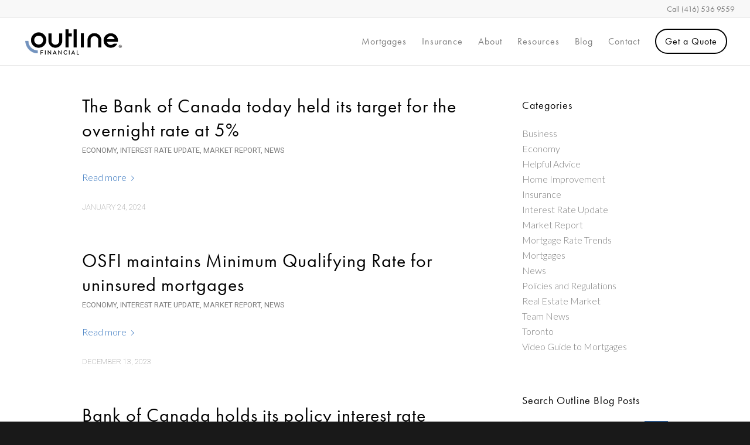

--- FILE ---
content_type: text/html; charset=UTF-8
request_url: https://www.outline.ca/category/interest-rate-update/page/3/
body_size: 23983
content:
<!DOCTYPE html>
<html lang="en-CA" id="html" class="html_stretched responsive av-preloader-disabled  html_header_top html_logo_left html_main_nav_header html_menu_right html_custom html_header_sticky html_header_shrinking_disabled html_header_topbar_active html_mobile_menu_phone html_header_searchicon_disabled html_content_align_center html_header_unstick_top html_header_stretch html_elegant-blog html_modern-blog html_av-submenu-hidden html_av-submenu-display-click html_av-overlay-side html_av-overlay-side-classic html_av-submenu-noclone html_entry_id_33597 av-cookies-no-cookie-consent av-no-preview av-default-lightbox html_text_menu_active av-mobile-menu-switch-default">
<head>
<meta charset="UTF-8" />
<script type="text/javascript">
/* <![CDATA[ */
 var gform;gform||(document.addEventListener("gform_main_scripts_loaded",function(){gform.scriptsLoaded=!0}),window.addEventListener("DOMContentLoaded",function(){gform.domLoaded=!0}),gform={domLoaded:!1,scriptsLoaded:!1,initializeOnLoaded:function(o){gform.domLoaded&&gform.scriptsLoaded?o():!gform.domLoaded&&gform.scriptsLoaded?window.addEventListener("DOMContentLoaded",o):document.addEventListener("gform_main_scripts_loaded",o)},hooks:{action:{},filter:{}},addAction:function(o,n,r,t){gform.addHook("action",o,n,r,t)},addFilter:function(o,n,r,t){gform.addHook("filter",o,n,r,t)},doAction:function(o){gform.doHook("action",o,arguments)},applyFilters:function(o){return gform.doHook("filter",o,arguments)},removeAction:function(o,n){gform.removeHook("action",o,n)},removeFilter:function(o,n,r){gform.removeHook("filter",o,n,r)},addHook:function(o,n,r,t,i){null==gform.hooks[o][n]&&(gform.hooks[o][n]=[]);var e=gform.hooks[o][n];null==i&&(i=n+"_"+e.length),gform.hooks[o][n].push({tag:i,callable:r,priority:t=null==t?10:t})},doHook:function(n,o,r){var t;if(r=Array.prototype.slice.call(r,1),null!=gform.hooks[n][o]&&((o=gform.hooks[n][o]).sort(function(o,n){return o.priority-n.priority}),o.forEach(function(o){"function"!=typeof(t=o.callable)&&(t=window[t]),"action"==n?t.apply(null,r):r[0]=t.apply(null,r)})),"filter"==n)return r[0]},removeHook:function(o,n,t,i){var r;null!=gform.hooks[o][n]&&(r=(r=gform.hooks[o][n]).filter(function(o,n,r){return!!(null!=i&&i!=o.tag||null!=t&&t!=o.priority)}),gform.hooks[o][n]=r)}}); 
/* ]]> */
</script>



<!-- mobile setting -->
<meta name="viewport" content="width=device-width, initial-scale=1">

<!-- Scripts/CSS and wp_head hook -->
<meta name='robots' content='index, follow, max-image-preview:large, max-snippet:-1, max-video-preview:-1' />

	<!-- This site is optimized with the Yoast SEO Premium plugin v23.4 (Yoast SEO v23.4) - https://yoast.com/wordpress/plugins/seo/ -->
	<title>Interest Rate Update Archives - Page 3 of 7 - Outline Financial - Mortgages, Insurance, Advisory</title>
	<link rel="canonical" href="https://www.outline.ca/category/interest-rate-update/page/3/" />
	<link rel="prev" href="https://www.outline.ca/category/interest-rate-update/page/2/" />
	<link rel="next" href="https://www.outline.ca/category/interest-rate-update/page/4/" />
	<meta property="og:locale" content="en_US" />
	<meta property="og:type" content="article" />
	<meta property="og:title" content="Interest Rate Update Archives" />
	<meta property="og:url" content="https://www.outline.ca/category/interest-rate-update/" />
	<meta property="og:site_name" content="Outline Financial - Mortgages, Insurance, Advisory" />
	<meta property="og:image" content="https://www.outline.ca/wp-content/uploads/2019/08/websitelogo.png" />
	<meta property="og:image:width" content="340" />
	<meta property="og:image:height" content="137" />
	<meta property="og:image:type" content="image/png" />
	<meta name="twitter:card" content="summary_large_image" />
	<script type="application/ld+json" class="yoast-schema-graph">{"@context":"https://schema.org","@graph":[{"@type":"CollectionPage","@id":"https://www.outline.ca/category/interest-rate-update/","url":"https://www.outline.ca/category/interest-rate-update/page/3/","name":"Interest Rate Update Archives - Page 3 of 7 - Outline Financial - Mortgages, Insurance, Advisory","isPartOf":{"@id":"https://www.outline.ca/#website"},"primaryImageOfPage":{"@id":"https://www.outline.ca/category/interest-rate-update/page/3/#primaryimage"},"image":{"@id":"https://www.outline.ca/category/interest-rate-update/page/3/#primaryimage"},"thumbnailUrl":"https://www.outline.ca/wp-content/uploads/2024/01/InTheNews.jpg","breadcrumb":{"@id":"https://www.outline.ca/category/interest-rate-update/page/3/#breadcrumb"},"inLanguage":"en-CA"},{"@type":"ImageObject","inLanguage":"en-CA","@id":"https://www.outline.ca/category/interest-rate-update/page/3/#primaryimage","url":"https://www.outline.ca/wp-content/uploads/2024/01/InTheNews.jpg","contentUrl":"https://www.outline.ca/wp-content/uploads/2024/01/InTheNews.jpg","width":1080,"height":845},{"@type":"BreadcrumbList","@id":"https://www.outline.ca/category/interest-rate-update/page/3/#breadcrumb","itemListElement":[{"@type":"ListItem","position":1,"name":"Home","item":"https://www.outline.ca/hello/"},{"@type":"ListItem","position":2,"name":"Interest Rate Update"}]},{"@type":"WebSite","@id":"https://www.outline.ca/#website","url":"https://www.outline.ca/","name":"Outline Financial - Mortgages, Insurance, Advisory","description":"Best Mortgages and Insurance in Toronto","publisher":{"@id":"https://www.outline.ca/#organization"},"potentialAction":[{"@type":"SearchAction","target":{"@type":"EntryPoint","urlTemplate":"https://www.outline.ca/?s={search_term_string}"},"query-input":{"@type":"PropertyValueSpecification","valueRequired":true,"valueName":"search_term_string"}}],"inLanguage":"en-CA"},{"@type":"Organization","@id":"https://www.outline.ca/#organization","name":"Outline Financial - Mortgages, Insurance, Advisory","url":"https://www.outline.ca/","logo":{"@type":"ImageObject","inLanguage":"en-CA","@id":"https://www.outline.ca/#/schema/logo/image/","url":"https://www.outline.ca/wp-content/uploads/2019/08/websitelogo.png","contentUrl":"https://www.outline.ca/wp-content/uploads/2019/08/websitelogo.png","width":340,"height":137,"caption":"Outline Financial - Mortgages, Insurance, Advisory"},"image":{"@id":"https://www.outline.ca/#/schema/logo/image/"}}]}</script>
	<!-- / Yoast SEO Premium plugin. -->


<link rel="alternate" type="application/rss+xml" title="Outline Financial - Mortgages, Insurance, Advisory &raquo; Feed" href="https://www.outline.ca/feed/" />
<link rel="alternate" type="application/rss+xml" title="Outline Financial - Mortgages, Insurance, Advisory &raquo; Comments Feed" href="https://www.outline.ca/comments/feed/" />
<link rel="alternate" type="application/rss+xml" title="Outline Financial - Mortgages, Insurance, Advisory &raquo; Interest Rate Update Category Feed" href="https://www.outline.ca/category/interest-rate-update/feed/" />

<!-- google webfont font replacement -->

			<script type='text/javascript'>

				(function() {

					/*	check if webfonts are disabled by user setting via cookie - or user must opt in.	*/
					var html = document.getElementsByTagName('html')[0];
					var cookie_check = html.className.indexOf('av-cookies-needs-opt-in') >= 0 || html.className.indexOf('av-cookies-can-opt-out') >= 0;
					var allow_continue = true;
					var silent_accept_cookie = html.className.indexOf('av-cookies-user-silent-accept') >= 0;

					if( cookie_check && ! silent_accept_cookie )
					{
						if( ! document.cookie.match(/aviaCookieConsent/) || html.className.indexOf('av-cookies-session-refused') >= 0 )
						{
							allow_continue = false;
						}
						else
						{
							if( ! document.cookie.match(/aviaPrivacyRefuseCookiesHideBar/) )
							{
								allow_continue = false;
							}
							else if( ! document.cookie.match(/aviaPrivacyEssentialCookiesEnabled/) )
							{
								allow_continue = false;
							}
							else if( document.cookie.match(/aviaPrivacyGoogleWebfontsDisabled/) )
							{
								allow_continue = false;
							}
						}
					}

					if( allow_continue )
					{
						var f = document.createElement('link');

						f.type 	= 'text/css';
						f.rel 	= 'stylesheet';
						f.href 	= 'https://fonts.googleapis.com/css?family=Roboto:100,400,700%7CLato:300,400,700&display=auto';
						f.id 	= 'avia-google-webfont';

						document.getElementsByTagName('head')[0].appendChild(f);
					}
				})();

			</script>
			<script type="text/javascript">
/* <![CDATA[ */
window._wpemojiSettings = {"baseUrl":"https:\/\/s.w.org\/images\/core\/emoji\/14.0.0\/72x72\/","ext":".png","svgUrl":"https:\/\/s.w.org\/images\/core\/emoji\/14.0.0\/svg\/","svgExt":".svg","source":{"concatemoji":"https:\/\/www.outline.ca\/wp-includes\/js\/wp-emoji-release.min.js?ver=b9e3b281488279817ab8d04e3b272b8d"}};
/*! This file is auto-generated */
!function(i,n){var o,s,e;function c(e){try{var t={supportTests:e,timestamp:(new Date).valueOf()};sessionStorage.setItem(o,JSON.stringify(t))}catch(e){}}function p(e,t,n){e.clearRect(0,0,e.canvas.width,e.canvas.height),e.fillText(t,0,0);var t=new Uint32Array(e.getImageData(0,0,e.canvas.width,e.canvas.height).data),r=(e.clearRect(0,0,e.canvas.width,e.canvas.height),e.fillText(n,0,0),new Uint32Array(e.getImageData(0,0,e.canvas.width,e.canvas.height).data));return t.every(function(e,t){return e===r[t]})}function u(e,t,n){switch(t){case"flag":return n(e,"\ud83c\udff3\ufe0f\u200d\u26a7\ufe0f","\ud83c\udff3\ufe0f\u200b\u26a7\ufe0f")?!1:!n(e,"\ud83c\uddfa\ud83c\uddf3","\ud83c\uddfa\u200b\ud83c\uddf3")&&!n(e,"\ud83c\udff4\udb40\udc67\udb40\udc62\udb40\udc65\udb40\udc6e\udb40\udc67\udb40\udc7f","\ud83c\udff4\u200b\udb40\udc67\u200b\udb40\udc62\u200b\udb40\udc65\u200b\udb40\udc6e\u200b\udb40\udc67\u200b\udb40\udc7f");case"emoji":return!n(e,"\ud83e\udef1\ud83c\udffb\u200d\ud83e\udef2\ud83c\udfff","\ud83e\udef1\ud83c\udffb\u200b\ud83e\udef2\ud83c\udfff")}return!1}function f(e,t,n){var r="undefined"!=typeof WorkerGlobalScope&&self instanceof WorkerGlobalScope?new OffscreenCanvas(300,150):i.createElement("canvas"),a=r.getContext("2d",{willReadFrequently:!0}),o=(a.textBaseline="top",a.font="600 32px Arial",{});return e.forEach(function(e){o[e]=t(a,e,n)}),o}function t(e){var t=i.createElement("script");t.src=e,t.defer=!0,i.head.appendChild(t)}"undefined"!=typeof Promise&&(o="wpEmojiSettingsSupports",s=["flag","emoji"],n.supports={everything:!0,everythingExceptFlag:!0},e=new Promise(function(e){i.addEventListener("DOMContentLoaded",e,{once:!0})}),new Promise(function(t){var n=function(){try{var e=JSON.parse(sessionStorage.getItem(o));if("object"==typeof e&&"number"==typeof e.timestamp&&(new Date).valueOf()<e.timestamp+604800&&"object"==typeof e.supportTests)return e.supportTests}catch(e){}return null}();if(!n){if("undefined"!=typeof Worker&&"undefined"!=typeof OffscreenCanvas&&"undefined"!=typeof URL&&URL.createObjectURL&&"undefined"!=typeof Blob)try{var e="postMessage("+f.toString()+"("+[JSON.stringify(s),u.toString(),p.toString()].join(",")+"));",r=new Blob([e],{type:"text/javascript"}),a=new Worker(URL.createObjectURL(r),{name:"wpTestEmojiSupports"});return void(a.onmessage=function(e){c(n=e.data),a.terminate(),t(n)})}catch(e){}c(n=f(s,u,p))}t(n)}).then(function(e){for(var t in e)n.supports[t]=e[t],n.supports.everything=n.supports.everything&&n.supports[t],"flag"!==t&&(n.supports.everythingExceptFlag=n.supports.everythingExceptFlag&&n.supports[t]);n.supports.everythingExceptFlag=n.supports.everythingExceptFlag&&!n.supports.flag,n.DOMReady=!1,n.readyCallback=function(){n.DOMReady=!0}}).then(function(){return e}).then(function(){var e;n.supports.everything||(n.readyCallback(),(e=n.source||{}).concatemoji?t(e.concatemoji):e.wpemoji&&e.twemoji&&(t(e.twemoji),t(e.wpemoji)))}))}((window,document),window._wpemojiSettings);
/* ]]> */
</script>
<link rel='stylesheet' id='gravity_forms_theme_reset-css' href='https://www.outline.ca/wp-content/plugins/gravityforms/assets/css/dist/gravity-forms-theme-reset.min.css?ver=2.8.12' type='text/css' media='all' />
<link rel='stylesheet' id='gravity_forms_theme_foundation-css' href='https://www.outline.ca/wp-content/plugins/gravityforms/assets/css/dist/gravity-forms-theme-foundation.min.css?ver=2.8.12' type='text/css' media='all' />
<link rel='stylesheet' id='gravity_forms_theme_framework-css' href='https://www.outline.ca/wp-content/plugins/gravityforms/assets/css/dist/gravity-forms-theme-framework.min.css?ver=2.8.12' type='text/css' media='all' />
<link rel='stylesheet' id='gravity_forms_orbital_theme-css' href='https://www.outline.ca/wp-content/plugins/gravityforms/assets/css/dist/gravity-forms-orbital-theme.min.css?ver=2.8.12' type='text/css' media='all' />
<link rel='stylesheet' id='avia-grid-css' href='https://www.outline.ca/wp-content/themes/enfold/css/grid.css?ver=5.6' type='text/css' media='all' />
<link rel='stylesheet' id='avia-base-css' href='https://www.outline.ca/wp-content/themes/enfold/css/base.css?ver=5.6' type='text/css' media='all' />
<link rel='stylesheet' id='avia-layout-css' href='https://www.outline.ca/wp-content/themes/enfold/css/layout.css?ver=5.6' type='text/css' media='all' />
<link rel='stylesheet' id='avia-module-audioplayer-css' href='https://www.outline.ca/wp-content/themes/enfold/config-templatebuilder/avia-shortcodes/audio-player/audio-player.css?ver=5.6' type='text/css' media='all' />
<link rel='stylesheet' id='avia-module-blog-css' href='https://www.outline.ca/wp-content/themes/enfold/config-templatebuilder/avia-shortcodes/blog/blog.css?ver=5.6' type='text/css' media='all' />
<link rel='stylesheet' id='avia-module-postslider-css' href='https://www.outline.ca/wp-content/themes/enfold/config-templatebuilder/avia-shortcodes/postslider/postslider.css?ver=5.6' type='text/css' media='all' />
<link rel='stylesheet' id='avia-module-button-css' href='https://www.outline.ca/wp-content/themes/enfold/config-templatebuilder/avia-shortcodes/buttons/buttons.css?ver=5.6' type='text/css' media='all' />
<link rel='stylesheet' id='avia-module-buttonrow-css' href='https://www.outline.ca/wp-content/themes/enfold/config-templatebuilder/avia-shortcodes/buttonrow/buttonrow.css?ver=5.6' type='text/css' media='all' />
<link rel='stylesheet' id='avia-module-button-fullwidth-css' href='https://www.outline.ca/wp-content/themes/enfold/config-templatebuilder/avia-shortcodes/buttons_fullwidth/buttons_fullwidth.css?ver=5.6' type='text/css' media='all' />
<link rel='stylesheet' id='avia-module-catalogue-css' href='https://www.outline.ca/wp-content/themes/enfold/config-templatebuilder/avia-shortcodes/catalogue/catalogue.css?ver=5.6' type='text/css' media='all' />
<link rel='stylesheet' id='avia-module-comments-css' href='https://www.outline.ca/wp-content/themes/enfold/config-templatebuilder/avia-shortcodes/comments/comments.css?ver=5.6' type='text/css' media='all' />
<link rel='stylesheet' id='avia-module-contact-css' href='https://www.outline.ca/wp-content/themes/enfold/config-templatebuilder/avia-shortcodes/contact/contact.css?ver=5.6' type='text/css' media='all' />
<link rel='stylesheet' id='avia-module-slideshow-css' href='https://www.outline.ca/wp-content/themes/enfold/config-templatebuilder/avia-shortcodes/slideshow/slideshow.css?ver=5.6' type='text/css' media='all' />
<link rel='stylesheet' id='avia-module-slideshow-contentpartner-css' href='https://www.outline.ca/wp-content/themes/enfold/config-templatebuilder/avia-shortcodes/contentslider/contentslider.css?ver=5.6' type='text/css' media='all' />
<link rel='stylesheet' id='avia-module-countdown-css' href='https://www.outline.ca/wp-content/themes/enfold/config-templatebuilder/avia-shortcodes/countdown/countdown.css?ver=5.6' type='text/css' media='all' />
<link rel='stylesheet' id='avia-module-gallery-css' href='https://www.outline.ca/wp-content/themes/enfold/config-templatebuilder/avia-shortcodes/gallery/gallery.css?ver=5.6' type='text/css' media='all' />
<link rel='stylesheet' id='avia-module-gallery-hor-css' href='https://www.outline.ca/wp-content/themes/enfold/config-templatebuilder/avia-shortcodes/gallery_horizontal/gallery_horizontal.css?ver=5.6' type='text/css' media='all' />
<link rel='stylesheet' id='avia-module-maps-css' href='https://www.outline.ca/wp-content/themes/enfold/config-templatebuilder/avia-shortcodes/google_maps/google_maps.css?ver=5.6' type='text/css' media='all' />
<link rel='stylesheet' id='avia-module-gridrow-css' href='https://www.outline.ca/wp-content/themes/enfold/config-templatebuilder/avia-shortcodes/grid_row/grid_row.css?ver=5.6' type='text/css' media='all' />
<link rel='stylesheet' id='avia-module-heading-css' href='https://www.outline.ca/wp-content/themes/enfold/config-templatebuilder/avia-shortcodes/heading/heading.css?ver=5.6' type='text/css' media='all' />
<link rel='stylesheet' id='avia-module-rotator-css' href='https://www.outline.ca/wp-content/themes/enfold/config-templatebuilder/avia-shortcodes/headline_rotator/headline_rotator.css?ver=5.6' type='text/css' media='all' />
<link rel='stylesheet' id='avia-module-hr-css' href='https://www.outline.ca/wp-content/themes/enfold/config-templatebuilder/avia-shortcodes/hr/hr.css?ver=5.6' type='text/css' media='all' />
<link rel='stylesheet' id='avia-module-icon-css' href='https://www.outline.ca/wp-content/themes/enfold/config-templatebuilder/avia-shortcodes/icon/icon.css?ver=5.6' type='text/css' media='all' />
<link rel='stylesheet' id='avia-module-icon-circles-css' href='https://www.outline.ca/wp-content/themes/enfold/config-templatebuilder/avia-shortcodes/icon_circles/icon_circles.css?ver=5.6' type='text/css' media='all' />
<link rel='stylesheet' id='avia-module-iconbox-css' href='https://www.outline.ca/wp-content/themes/enfold/config-templatebuilder/avia-shortcodes/iconbox/iconbox.css?ver=5.6' type='text/css' media='all' />
<link rel='stylesheet' id='avia-module-icongrid-css' href='https://www.outline.ca/wp-content/themes/enfold/config-templatebuilder/avia-shortcodes/icongrid/icongrid.css?ver=5.6' type='text/css' media='all' />
<link rel='stylesheet' id='avia-module-iconlist-css' href='https://www.outline.ca/wp-content/themes/enfold/config-templatebuilder/avia-shortcodes/iconlist/iconlist.css?ver=5.6' type='text/css' media='all' />
<link rel='stylesheet' id='avia-module-image-css' href='https://www.outline.ca/wp-content/themes/enfold/config-templatebuilder/avia-shortcodes/image/image.css?ver=5.6' type='text/css' media='all' />
<link rel='stylesheet' id='avia-module-image-diff-css' href='https://www.outline.ca/wp-content/themes/enfold/config-templatebuilder/avia-shortcodes/image_diff/image_diff.css?ver=5.6' type='text/css' media='all' />
<link rel='stylesheet' id='avia-module-hotspot-css' href='https://www.outline.ca/wp-content/themes/enfold/config-templatebuilder/avia-shortcodes/image_hotspots/image_hotspots.css?ver=5.6' type='text/css' media='all' />
<link rel='stylesheet' id='avia-module-sc-lottie-animation-css' href='https://www.outline.ca/wp-content/themes/enfold/config-templatebuilder/avia-shortcodes/lottie_animation/lottie_animation.css?ver=5.6' type='text/css' media='all' />
<link rel='stylesheet' id='avia-module-magazine-css' href='https://www.outline.ca/wp-content/themes/enfold/config-templatebuilder/avia-shortcodes/magazine/magazine.css?ver=5.6' type='text/css' media='all' />
<link rel='stylesheet' id='avia-module-masonry-css' href='https://www.outline.ca/wp-content/themes/enfold/config-templatebuilder/avia-shortcodes/masonry_entries/masonry_entries.css?ver=5.6' type='text/css' media='all' />
<link rel='stylesheet' id='avia-siteloader-css' href='https://www.outline.ca/wp-content/themes/enfold/css/avia-snippet-site-preloader.css?ver=5.6' type='text/css' media='all' />
<link rel='stylesheet' id='avia-module-menu-css' href='https://www.outline.ca/wp-content/themes/enfold/config-templatebuilder/avia-shortcodes/menu/menu.css?ver=5.6' type='text/css' media='all' />
<link rel='stylesheet' id='avia-module-notification-css' href='https://www.outline.ca/wp-content/themes/enfold/config-templatebuilder/avia-shortcodes/notification/notification.css?ver=5.6' type='text/css' media='all' />
<link rel='stylesheet' id='avia-module-numbers-css' href='https://www.outline.ca/wp-content/themes/enfold/config-templatebuilder/avia-shortcodes/numbers/numbers.css?ver=5.6' type='text/css' media='all' />
<link rel='stylesheet' id='avia-module-portfolio-css' href='https://www.outline.ca/wp-content/themes/enfold/config-templatebuilder/avia-shortcodes/portfolio/portfolio.css?ver=5.6' type='text/css' media='all' />
<link rel='stylesheet' id='avia-module-post-metadata-css' href='https://www.outline.ca/wp-content/themes/enfold/config-templatebuilder/avia-shortcodes/post_metadata/post_metadata.css?ver=5.6' type='text/css' media='all' />
<link rel='stylesheet' id='avia-module-progress-bar-css' href='https://www.outline.ca/wp-content/themes/enfold/config-templatebuilder/avia-shortcodes/progressbar/progressbar.css?ver=5.6' type='text/css' media='all' />
<link rel='stylesheet' id='avia-module-promobox-css' href='https://www.outline.ca/wp-content/themes/enfold/config-templatebuilder/avia-shortcodes/promobox/promobox.css?ver=5.6' type='text/css' media='all' />
<link rel='stylesheet' id='avia-sc-search-css' href='https://www.outline.ca/wp-content/themes/enfold/config-templatebuilder/avia-shortcodes/search/search.css?ver=5.6' type='text/css' media='all' />
<link rel='stylesheet' id='avia-module-slideshow-accordion-css' href='https://www.outline.ca/wp-content/themes/enfold/config-templatebuilder/avia-shortcodes/slideshow_accordion/slideshow_accordion.css?ver=5.6' type='text/css' media='all' />
<link rel='stylesheet' id='avia-module-slideshow-feature-image-css' href='https://www.outline.ca/wp-content/themes/enfold/config-templatebuilder/avia-shortcodes/slideshow_feature_image/slideshow_feature_image.css?ver=5.6' type='text/css' media='all' />
<link rel='stylesheet' id='avia-module-slideshow-fullsize-css' href='https://www.outline.ca/wp-content/themes/enfold/config-templatebuilder/avia-shortcodes/slideshow_fullsize/slideshow_fullsize.css?ver=5.6' type='text/css' media='all' />
<link rel='stylesheet' id='avia-module-slideshow-fullscreen-css' href='https://www.outline.ca/wp-content/themes/enfold/config-templatebuilder/avia-shortcodes/slideshow_fullscreen/slideshow_fullscreen.css?ver=5.6' type='text/css' media='all' />
<link rel='stylesheet' id='avia-module-slideshow-ls-css' href='https://www.outline.ca/wp-content/themes/enfold/config-templatebuilder/avia-shortcodes/slideshow_layerslider/slideshow_layerslider.css?ver=5.6' type='text/css' media='all' />
<link rel='stylesheet' id='avia-module-social-css' href='https://www.outline.ca/wp-content/themes/enfold/config-templatebuilder/avia-shortcodes/social_share/social_share.css?ver=5.6' type='text/css' media='all' />
<link rel='stylesheet' id='avia-module-tabsection-css' href='https://www.outline.ca/wp-content/themes/enfold/config-templatebuilder/avia-shortcodes/tab_section/tab_section.css?ver=5.6' type='text/css' media='all' />
<link rel='stylesheet' id='avia-module-table-css' href='https://www.outline.ca/wp-content/themes/enfold/config-templatebuilder/avia-shortcodes/table/table.css?ver=5.6' type='text/css' media='all' />
<link rel='stylesheet' id='avia-module-tabs-css' href='https://www.outline.ca/wp-content/themes/enfold/config-templatebuilder/avia-shortcodes/tabs/tabs.css?ver=5.6' type='text/css' media='all' />
<link rel='stylesheet' id='avia-module-team-css' href='https://www.outline.ca/wp-content/themes/enfold/config-templatebuilder/avia-shortcodes/team/team.css?ver=5.6' type='text/css' media='all' />
<link rel='stylesheet' id='avia-module-testimonials-css' href='https://www.outline.ca/wp-content/themes/enfold/config-templatebuilder/avia-shortcodes/testimonials/testimonials.css?ver=5.6' type='text/css' media='all' />
<link rel='stylesheet' id='avia-module-timeline-css' href='https://www.outline.ca/wp-content/themes/enfold/config-templatebuilder/avia-shortcodes/timeline/timeline.css?ver=5.6' type='text/css' media='all' />
<link rel='stylesheet' id='avia-module-toggles-css' href='https://www.outline.ca/wp-content/themes/enfold/config-templatebuilder/avia-shortcodes/toggles/toggles.css?ver=5.6' type='text/css' media='all' />
<link rel='stylesheet' id='avia-module-video-css' href='https://www.outline.ca/wp-content/themes/enfold/config-templatebuilder/avia-shortcodes/video/video.css?ver=5.6' type='text/css' media='all' />
<link rel='stylesheet' id='jquery.prettyphoto-css' href='https://www.outline.ca/wp-content/plugins/wp-video-lightbox/css/prettyPhoto.css?ver=b9e3b281488279817ab8d04e3b272b8d' type='text/css' media='all' />
<link rel='stylesheet' id='video-lightbox-css' href='https://www.outline.ca/wp-content/plugins/wp-video-lightbox/wp-video-lightbox.css?ver=b9e3b281488279817ab8d04e3b272b8d' type='text/css' media='all' />
<style id='wp-emoji-styles-inline-css' type='text/css'>

	img.wp-smiley, img.emoji {
		display: inline !important;
		border: none !important;
		box-shadow: none !important;
		height: 1em !important;
		width: 1em !important;
		margin: 0 0.07em !important;
		vertical-align: -0.1em !important;
		background: none !important;
		padding: 0 !important;
	}
</style>
<link rel='stylesheet' id='otw-bm-default-css' href='https://www.outline.ca/wp-content/plugins/otw-blog-manager/frontend/css/default.css?ver=b9e3b281488279817ab8d04e3b272b8d' type='text/css' media='all' />
<link rel='stylesheet' id='font-awesome-css' href='https://www.outline.ca/wp-content/plugins/otw-blog-manager/frontend/css/font-awesome.min.css?ver=b9e3b281488279817ab8d04e3b272b8d' type='text/css' media='all' />
<link rel='stylesheet' id='otw-bm-bm-css' href='https://www.outline.ca/wp-content/plugins/otw-blog-manager/frontend/css/otw-blog-manager.css?ver=b9e3b281488279817ab8d04e3b272b8d' type='text/css' media='all' />
<link rel='stylesheet' id='otw-bm-grid-css' href='https://www.outline.ca/wp-content/plugins/otw-blog-manager/frontend/css/otw-grid.css?ver=b9e3b281488279817ab8d04e3b272b8d' type='text/css' media='all' />
<link rel='stylesheet' id='otw-bm-custom-css' href='https://www.outline.ca/wp-content/uploads/otwbm/skins/custom.css?ver=b9e3b281488279817ab8d04e3b272b8d' type='text/css' media='all' />
<link rel='stylesheet' id='wpsm_ac-font-awesome-front-css' href='https://www.outline.ca/wp-content/plugins/responsive-accordion-and-collapse/css/font-awesome/css/font-awesome.min.css?ver=b9e3b281488279817ab8d04e3b272b8d' type='text/css' media='all' />
<link rel='stylesheet' id='wpsm_ac_bootstrap-front-css' href='https://www.outline.ca/wp-content/plugins/responsive-accordion-and-collapse/css/bootstrap-front.css?ver=b9e3b281488279817ab8d04e3b272b8d' type='text/css' media='all' />
<link rel='stylesheet' id='avia-scs-css' href='https://www.outline.ca/wp-content/themes/enfold/css/shortcodes.css?ver=5.6' type='text/css' media='all' />
<link rel='stylesheet' id='avia-fold-unfold-css' href='https://www.outline.ca/wp-content/themes/enfold/css/avia-snippet-fold-unfold.css?ver=5.6' type='text/css' media='all' />
<link rel='stylesheet' id='avia-popup-css-css' href='https://www.outline.ca/wp-content/themes/enfold/js/aviapopup/magnific-popup.min.css?ver=5.6' type='text/css' media='screen' />
<link rel='stylesheet' id='avia-lightbox-css' href='https://www.outline.ca/wp-content/themes/enfold/css/avia-snippet-lightbox.css?ver=5.6' type='text/css' media='screen' />
<link rel='stylesheet' id='avia-widget-css-css' href='https://www.outline.ca/wp-content/themes/enfold/css/avia-snippet-widget.css?ver=5.6' type='text/css' media='screen' />
<link rel='stylesheet' id='avia-dynamic-css' href='https://www.outline.ca/wp-content/uploads/dynamic_avia/enfold_child.css?ver=66181f40bd01a' type='text/css' media='all' />
<link rel='stylesheet' id='avia-custom-css' href='https://www.outline.ca/wp-content/themes/enfold/css/custom.css?ver=5.6' type='text/css' media='all' />
<link rel='stylesheet' id='avia-style-css' href='https://www.outline.ca/wp-content/themes/enfold-child/style.css?ver=5.6' type='text/css' media='all' />
<link rel='stylesheet' id='tablepress-default-css' href='https://www.outline.ca/wp-content/plugins/tablepress/css/build/default.css?ver=3.2.3' type='text/css' media='all' />
<link rel='stylesheet' id='popup-maker-site-css' href='//www.outline.ca/wp-content/uploads/pum/pum-site-styles.css?generated=1724755722&#038;ver=1.19.2' type='text/css' media='all' />
<link rel='stylesheet' id='avia-gravity-css' href='https://www.outline.ca/wp-content/themes/enfold/config-gravityforms/gravity-mod.css?ver=5.6' type='text/css' media='screen' />
<link rel='stylesheet' id='avia-single-post-33597-css' href='https://www.outline.ca/wp-content/uploads/dynamic_avia/avia_posts_css/post-33597.css?ver=ver-1712936240' type='text/css' media='all' />
<script type="text/javascript" src="https://www.outline.ca/wp-includes/js/jquery/jquery.min.js?ver=3.7.1" id="jquery-core-js"></script>
<script type="text/javascript" src="https://www.outline.ca/wp-includes/js/jquery/jquery-migrate.min.js?ver=3.4.1" id="jquery-migrate-js"></script>
<script type="text/javascript" src="https://www.outline.ca/wp-content/plugins/wp-video-lightbox/js/jquery.prettyPhoto.js?ver=3.1.6" id="jquery.prettyphoto-js"></script>
<script type="text/javascript" id="video-lightbox-js-extra">
/* <![CDATA[ */
var vlpp_vars = {"prettyPhoto_rel":"wp-video-lightbox","animation_speed":"fast","slideshow":"5000","autoplay_slideshow":"false","opacity":"0.80","show_title":"true","allow_resize":"true","allow_expand":"true","default_width":"640","default_height":"480","counter_separator_label":"\/","theme":"pp_default","horizontal_padding":"20","hideflash":"false","wmode":"opaque","autoplay":"false","modal":"false","deeplinking":"false","overlay_gallery":"true","overlay_gallery_max":"30","keyboard_shortcuts":"true","ie6_fallback":"true"};
/* ]]> */
</script>
<script type="text/javascript" src="https://www.outline.ca/wp-content/plugins/wp-video-lightbox/js/video-lightbox.js?ver=3.1.6" id="video-lightbox-js"></script>
<script type="text/javascript" src="https://www.outline.ca/wp-content/plugins/otw-blog-manager/frontend/js/jquery.fancybox.min.js?ver=b9e3b281488279817ab8d04e3b272b8d" id="fancybox-js"></script>
<script type="text/javascript" src="https://www.outline.ca/wp-content/plugins/otw-blog-manager/frontend/js/jquery.flexslider.min.js?ver=b9e3b281488279817ab8d04e3b272b8d" id="flexslider-js"></script>
<script type="text/javascript" src="https://www.outline.ca/wp-content/plugins/otw-blog-manager/frontend/js/jquery.infinitescroll.min.js?ver=b9e3b281488279817ab8d04e3b272b8d" id="infinitescroll-js"></script>
<script type="text/javascript" src="https://www.outline.ca/wp-content/plugins/otw-blog-manager/frontend/js/isotope.pkgd.min.js?ver=b9e3b281488279817ab8d04e3b272b8d" id="isotope-js"></script>
<script type="text/javascript" src="https://www.outline.ca/wp-content/plugins/otw-blog-manager/frontend/js/pixastic.custom.min.js?ver=b9e3b281488279817ab8d04e3b272b8d" id="pixastic-js"></script>
<script type="text/javascript" src="https://www.outline.ca/wp-content/plugins/otw-blog-manager/frontend/js/jquery.fitvids.js?ver=b9e3b281488279817ab8d04e3b272b8d" id="fitvid-js"></script>
<script type="text/javascript" src="https://www.outline.ca/wp-content/themes/enfold/js/avia-js.js?ver=5.6" id="avia-js-js"></script>
<script type="text/javascript" src="https://www.outline.ca/wp-content/themes/enfold/js/avia-compat.js?ver=5.6" id="avia-compat-js"></script>
<script type="text/javascript" defer='defer' src="https://www.outline.ca/wp-content/plugins/gravityforms/js/jquery.json.min.js?ver=2.8.12" id="gform_json-js"></script>
<script type="text/javascript" id="gform_gravityforms-js-extra">
/* <![CDATA[ */
var gf_global = {"gf_currency_config":{"name":"U.S. Dollar","symbol_left":"$","symbol_right":"","symbol_padding":"","thousand_separator":",","decimal_separator":".","decimals":2,"code":"USD"},"base_url":"https:\/\/www.outline.ca\/wp-content\/plugins\/gravityforms","number_formats":[],"spinnerUrl":"https:\/\/www.outline.ca\/wp-content\/plugins\/gravityforms\/images\/spinner.svg","version_hash":"7b01816be5c6d9eeb2125c40eb5a2c45","strings":{"newRowAdded":"New row added.","rowRemoved":"Row removed","formSaved":"The form has been saved.  The content contains the link to return and complete the form."}};
var gf_global = {"gf_currency_config":{"name":"U.S. Dollar","symbol_left":"$","symbol_right":"","symbol_padding":"","thousand_separator":",","decimal_separator":".","decimals":2,"code":"USD"},"base_url":"https:\/\/www.outline.ca\/wp-content\/plugins\/gravityforms","number_formats":[],"spinnerUrl":"https:\/\/www.outline.ca\/wp-content\/plugins\/gravityforms\/images\/spinner.svg","version_hash":"7b01816be5c6d9eeb2125c40eb5a2c45","strings":{"newRowAdded":"New row added.","rowRemoved":"Row removed","formSaved":"The form has been saved.  The content contains the link to return and complete the form."}};
var gform_i18n = {"datepicker":{"days":{"monday":"Mo","tuesday":"Tu","wednesday":"We","thursday":"Th","friday":"Fr","saturday":"Sa","sunday":"Su"},"months":{"january":"January","february":"February","march":"March","april":"April","may":"May","june":"June","july":"July","august":"August","september":"September","october":"October","november":"November","december":"December"},"firstDay":1,"iconText":"Select date"}};
var gf_legacy_multi = {"1":""};
var gform_gravityforms = {"strings":{"invalid_file_extension":"This type of file is not allowed. Must be one of the following:","delete_file":"Delete this file","in_progress":"in progress","file_exceeds_limit":"File exceeds size limit","illegal_extension":"This type of file is not allowed.","max_reached":"Maximum number of files reached","unknown_error":"There was a problem while saving the file on the server","currently_uploading":"Please wait for the uploading to complete","cancel":"Cancel","cancel_upload":"Cancel this upload","cancelled":"Cancelled"},"vars":{"images_url":"https:\/\/www.outline.ca\/wp-content\/plugins\/gravityforms\/images"}};
/* ]]> */
</script>
<script type="text/javascript" defer='defer' src="https://www.outline.ca/wp-content/plugins/gravityforms/js/gravityforms.min.js?ver=2.8.12" id="gform_gravityforms-js"></script>
<script type="text/javascript" defer='defer' src="https://www.outline.ca/wp-content/plugins/gravityforms/assets/js/dist/utils.min.js?ver=50c7bea9c2320e16728e44ae9fde5f26" id="gform_gravityforms_utils-js"></script>
<link rel="https://api.w.org/" href="https://www.outline.ca/wp-json/" /><link rel="alternate" type="application/json" href="https://www.outline.ca/wp-json/wp/v2/categories/57" /><link rel="EditURI" type="application/rsd+xml" title="RSD" href="https://www.outline.ca/xmlrpc.php?rsd" />

 <style> .ppw-ppf-input-container { background-color: !important; padding: px!important; border-radius: px!important; } .ppw-ppf-input-container div.ppw-ppf-headline { font-size: px!important; font-weight: !important; color: !important; } .ppw-ppf-input-container div.ppw-ppf-desc { font-size: px!important; font-weight: !important; color: !important; } .ppw-ppf-input-container label.ppw-pwd-label { font-size: px!important; font-weight: !important; color: !important; } div.ppwp-wrong-pw-error { font-size: px!important; font-weight: !important; color: #dc3232!important; background: !important; } .ppw-ppf-input-container input[type='submit'] { color: !important; background: !important; } .ppw-ppf-input-container input[type='submit']:hover { color: !important; background: !important; } </style>  <style> .ppw-form { background-color: !important; padding: px!important; border-radius: px!important; } .ppw-headline.ppw-pcp-pf-headline { font-size: px!important; font-weight: !important; color: !important; } .ppw-description.ppw-pcp-pf-desc { font-size: px!important; font-weight: !important; color: !important; } .ppw-pcp-pf-desc-above-btn { display: block; } .ppw-pcp-pf-desc-below-form { font-size: px!important; font-weight: !important; color: !important; } .ppw-input label.ppw-pcp-password-label { font-size: px!important; font-weight: !important; color: !important; } .ppw-form input[type='submit'] { color: !important; background: !important; } .ppw-form input[type='submit']:hover { color: !important; background: !important; } div.ppw-error.ppw-pcp-pf-error-msg { font-size: px!important; font-weight: !important; color: #dc3232!important; background: !important; } </style> <script>
            WP_VIDEO_LIGHTBOX_VERSION="1.9.12";
            WP_VID_LIGHTBOX_URL="https://www.outline.ca/wp-content/plugins/wp-video-lightbox";
                        function wpvl_paramReplace(name, string, value) {
                // Find the param with regex
                // Grab the first character in the returned string (should be ? or &)
                // Replace our href string with our new value, passing on the name and delimeter

                var re = new RegExp("[\?&]" + name + "=([^&#]*)");
                var matches = re.exec(string);
                var newString;

                if (matches === null) {
                    // if there are no params, append the parameter
                    newString = string + '?' + name + '=' + value;
                } else {
                    var delimeter = matches[0].charAt(0);
                    newString = string.replace(re, delimeter + name + "=" + value);
                }
                return newString;
            }
            </script><style id="ppwp_single_form"> .ppw-ppf-desc-below { font-size: px!important; font-weight: !important; color: !important; } </style><link rel="profile" href="http://gmpg.org/xfn/11" />
<link rel="alternate" type="application/rss+xml" title="Outline Financial - Mortgages, Insurance, Advisory RSS2 Feed" href="https://www.outline.ca/feed/" />
<link rel="pingback" href="https://www.outline.ca/xmlrpc.php" />

<style type='text/css' media='screen'>
 #top #header_main > .container, #top #header_main > .container .main_menu  .av-main-nav > li > a, #top #header_main #menu-item-shop .cart_dropdown_link{ height:80px; line-height: 80px; }
 .html_top_nav_header .av-logo-container{ height:80px;  }
 .html_header_top.html_header_sticky #top #wrap_all #main{ padding-top:110px; } 
</style>
<!--[if lt IE 9]><script src="https://www.outline.ca/wp-content/themes/enfold/js/html5shiv.js"></script><![endif]-->
<link rel="icon" href="https://www.outline.ca/wp-content/uploads/2017/07/favicon.png" type="image/png">

<!-- Meta Pixel Code -->
<script type='text/javascript'>
!function(f,b,e,v,n,t,s){if(f.fbq)return;n=f.fbq=function(){n.callMethod?
n.callMethod.apply(n,arguments):n.queue.push(arguments)};if(!f._fbq)f._fbq=n;
n.push=n;n.loaded=!0;n.version='2.0';n.queue=[];t=b.createElement(e);t.async=!0;
t.src=v;s=b.getElementsByTagName(e)[0];s.parentNode.insertBefore(t,s)}(window,
document,'script','https://connect.facebook.net/en_US/fbevents.js?v=next');
</script>
<!-- End Meta Pixel Code -->

      <script type='text/javascript'>
        var url = window.location.origin + '?ob=open-bridge';
        fbq('set', 'openbridge', '3548062958623886', url);
      </script>
    <script type='text/javascript'>fbq('init', '3548062958623886', {}, {
    "agent": "wordpress-6.4.7-3.0.16"
})</script><script type='text/javascript'>
    fbq('track', 'PageView', []);
  </script>
<!-- Meta Pixel Code -->
<noscript>
<img height="1" width="1" style="display:none" alt="fbpx"
src="https://www.facebook.com/tr?id=3548062958623886&ev=PageView&noscript=1" />
</noscript>
<!-- End Meta Pixel Code -->
		<style type="text/css" id="wp-custom-css">
			@media only screen and (max-width: 989px) and (min-width:768px){
	.banner-blocks {
		display: inline-flex;
		flex-direction: column;
	}
}
@media only screen and (max-width:767px){
	.main_menu a.open-popup-link {
    margin-top: 15px;
}
.main_menu ul.sub-menu a {
    font-size: 15px;
    font-family: "futura-pt",sans-serif!important;
}
}
@media only screen and (max-width: 830px) and (min-width:768px){
	.main_menu ul:first-child > li:not(:first-child) > a {
    padding-left: 0px;
}
}
@media only screen and (min-width: 1025px){
	.home div#av-layout-grid-1.main_color :is(h3.iconbox_content_title ,.iconbox_content_container) {
    color: #fff !important;
}

.home  div#av-layout-grid-1.main_color a.iconbox_icon {
    color: #fff;
    border: 1px solid #fff;
}

.home  div#av-layout-grid-1.main_color a.iconbox_icon:hover {
    color: #000;
}
}

/* agent pages contact button css */
.agent-cont-btn a {
    background-color: #2c2c2c !important;
    border-color: #000 !important;
    color: #fff;
    padding: 13px 30px !important;
}
.agent-frm label {
    display: none !important;
}
.agent-frm .gform_fields{
	row-gap: 30px !important;
}
.agent-frm input{
    height: 51px !important;
}
.fa, .fas {
    font-family: "Font Awesome 5 Free" !important;
    font-weight: 900;
}
	.agent-frm input, .agent-frm textarea {
    padding: 8px 20px !important;
    font-size: 16px !important;
    line-height: 25px !important;
}
.agent-frm {
    margin-bottom: 0px !important;
}
.agent-frm input::placeholder, .agent-frm textarea::placeholder {
    color: #000;
    font-size: 16px !important;
    line-height: 25px !important;
}
div#popmake-34314 {
    background: #686868;
    padding: 40px;
	max-width: 585px !important;
    margin: auto;
}
.gform_footer.top_label {
    margin-top: 10px;
}
.agent-frm input[type="submit"] {
    background: #000 !important;
    padding: 13px 30px !important;
    border-radius: 50px !important;
    min-width: 170px !important;
}
.pum-overlay {
    background-color: #000000c2 !important;
}
.gform_footer.top_label {
    margin-top: 10px;
}
.popmake-close {
    background: none !important;
    outline: none !important;
    box-shadow: none !important;
    text-shadow: none !important;
    color: #fff !important;
}
div#gform_confirmation_message_1 {
    color: #fff;
}
button.pum-close.popmake-close {
    font-size: 0px;
    width: 0px !important;
    min-width: 0px !important;
    padding: 0px !important;
    border: none !important;
    color: #000 !important;
    /* position: relative !important; */
}
button.pum-close.popmake-close:before {
    display: inline-block;
    content: ``\00d7'';
    content: "\00d7";
    font-size: 30px;
    position: absolute;
    top: 5px;
	right: 10px !important;
	color: #fff !important;
}
/* agent pages contact button css end */
		</style>
		<style type="text/css">
		@font-face {font-family: 'entypo-fontello'; font-weight: normal; font-style: normal; font-display: auto;
		src: url('https://www.outline.ca/wp-content/themes/enfold/config-templatebuilder/avia-template-builder/assets/fonts/entypo-fontello.woff2') format('woff2'),
		url('https://www.outline.ca/wp-content/themes/enfold/config-templatebuilder/avia-template-builder/assets/fonts/entypo-fontello.woff') format('woff'),
		url('https://www.outline.ca/wp-content/themes/enfold/config-templatebuilder/avia-template-builder/assets/fonts/entypo-fontello.ttf') format('truetype'),
		url('https://www.outline.ca/wp-content/themes/enfold/config-templatebuilder/avia-template-builder/assets/fonts/entypo-fontello.svg#entypo-fontello') format('svg'),
		url('https://www.outline.ca/wp-content/themes/enfold/config-templatebuilder/avia-template-builder/assets/fonts/entypo-fontello.eot'),
		url('https://www.outline.ca/wp-content/themes/enfold/config-templatebuilder/avia-template-builder/assets/fonts/entypo-fontello.eot?#iefix') format('embedded-opentype');
		} #top .avia-font-entypo-fontello, body .avia-font-entypo-fontello, html body [data-av_iconfont='entypo-fontello']:before{ font-family: 'entypo-fontello'; }
		
		@font-face {font-family: 'flaticon-insurance'; font-weight: normal; font-style: normal; font-display: auto;
		src: url('https://www.outline.ca/wp-content/uploads/avia_fonts/flaticon-insurance/flaticon-insurance.woff2') format('woff2'),
		url('https://www.outline.ca/wp-content/uploads/avia_fonts/flaticon-insurance/flaticon-insurance.woff') format('woff'),
		url('https://www.outline.ca/wp-content/uploads/avia_fonts/flaticon-insurance/flaticon-insurance.ttf') format('truetype'),
		url('https://www.outline.ca/wp-content/uploads/avia_fonts/flaticon-insurance/flaticon-insurance.svg#flaticon-insurance') format('svg'),
		url('https://www.outline.ca/wp-content/uploads/avia_fonts/flaticon-insurance/flaticon-insurance.eot'),
		url('https://www.outline.ca/wp-content/uploads/avia_fonts/flaticon-insurance/flaticon-insurance.eot?#iefix') format('embedded-opentype');
		} #top .avia-font-flaticon-insurance, body .avia-font-flaticon-insurance, html body [data-av_iconfont='flaticon-insurance']:before{ font-family: 'flaticon-insurance'; }
		
		@font-face {font-family: 'flaticon-realestate-01'; font-weight: normal; font-style: normal; font-display: auto;
		src: url('https://www.outline.ca/wp-content/uploads/avia_fonts/flaticon-realestate-01/flaticon-realestate-01.woff2') format('woff2'),
		url('https://www.outline.ca/wp-content/uploads/avia_fonts/flaticon-realestate-01/flaticon-realestate-01.woff') format('woff'),
		url('https://www.outline.ca/wp-content/uploads/avia_fonts/flaticon-realestate-01/flaticon-realestate-01.ttf') format('truetype'),
		url('https://www.outline.ca/wp-content/uploads/avia_fonts/flaticon-realestate-01/flaticon-realestate-01.svg#flaticon-realestate-01') format('svg'),
		url('https://www.outline.ca/wp-content/uploads/avia_fonts/flaticon-realestate-01/flaticon-realestate-01.eot'),
		url('https://www.outline.ca/wp-content/uploads/avia_fonts/flaticon-realestate-01/flaticon-realestate-01.eot?#iefix') format('embedded-opentype');
		} #top .avia-font-flaticon-realestate-01, body .avia-font-flaticon-realestate-01, html body [data-av_iconfont='flaticon-realestate-01']:before{ font-family: 'flaticon-realestate-01'; }
		
		@font-face {font-family: 'flaticon-realestate-02'; font-weight: normal; font-style: normal; font-display: auto;
		src: url('https://www.outline.ca/wp-content/uploads/avia_fonts/flaticon-realestate-02/flaticon-realestate-02.woff2') format('woff2'),
		url('https://www.outline.ca/wp-content/uploads/avia_fonts/flaticon-realestate-02/flaticon-realestate-02.woff') format('woff'),
		url('https://www.outline.ca/wp-content/uploads/avia_fonts/flaticon-realestate-02/flaticon-realestate-02.ttf') format('truetype'),
		url('https://www.outline.ca/wp-content/uploads/avia_fonts/flaticon-realestate-02/flaticon-realestate-02.svg#flaticon-realestate-02') format('svg'),
		url('https://www.outline.ca/wp-content/uploads/avia_fonts/flaticon-realestate-02/flaticon-realestate-02.eot'),
		url('https://www.outline.ca/wp-content/uploads/avia_fonts/flaticon-realestate-02/flaticon-realestate-02.eot?#iefix') format('embedded-opentype');
		} #top .avia-font-flaticon-realestate-02, body .avia-font-flaticon-realestate-02, html body [data-av_iconfont='flaticon-realestate-02']:before{ font-family: 'flaticon-realestate-02'; }
		
		@font-face {font-family: 'flaticon-realestate-03'; font-weight: normal; font-style: normal; font-display: auto;
		src: url('https://www.outline.ca/wp-content/uploads/avia_fonts/flaticon-realestate-03/flaticon-realestate-03.woff2') format('woff2'),
		url('https://www.outline.ca/wp-content/uploads/avia_fonts/flaticon-realestate-03/flaticon-realestate-03.woff') format('woff'),
		url('https://www.outline.ca/wp-content/uploads/avia_fonts/flaticon-realestate-03/flaticon-realestate-03.ttf') format('truetype'),
		url('https://www.outline.ca/wp-content/uploads/avia_fonts/flaticon-realestate-03/flaticon-realestate-03.svg#flaticon-realestate-03') format('svg'),
		url('https://www.outline.ca/wp-content/uploads/avia_fonts/flaticon-realestate-03/flaticon-realestate-03.eot'),
		url('https://www.outline.ca/wp-content/uploads/avia_fonts/flaticon-realestate-03/flaticon-realestate-03.eot?#iefix') format('embedded-opentype');
		} #top .avia-font-flaticon-realestate-03, body .avia-font-flaticon-realestate-03, html body [data-av_iconfont='flaticon-realestate-03']:before{ font-family: 'flaticon-realestate-03'; }
		
		@font-face {font-family: 'flaticon-realestate-04'; font-weight: normal; font-style: normal; font-display: auto;
		src: url('https://www.outline.ca/wp-content/uploads/avia_fonts/flaticon-realestate-04/flaticon-realestate-04.woff2') format('woff2'),
		url('https://www.outline.ca/wp-content/uploads/avia_fonts/flaticon-realestate-04/flaticon-realestate-04.woff') format('woff'),
		url('https://www.outline.ca/wp-content/uploads/avia_fonts/flaticon-realestate-04/flaticon-realestate-04.ttf') format('truetype'),
		url('https://www.outline.ca/wp-content/uploads/avia_fonts/flaticon-realestate-04/flaticon-realestate-04.svg#flaticon-realestate-04') format('svg'),
		url('https://www.outline.ca/wp-content/uploads/avia_fonts/flaticon-realestate-04/flaticon-realestate-04.eot'),
		url('https://www.outline.ca/wp-content/uploads/avia_fonts/flaticon-realestate-04/flaticon-realestate-04.eot?#iefix') format('embedded-opentype');
		} #top .avia-font-flaticon-realestate-04, body .avia-font-flaticon-realestate-04, html body [data-av_iconfont='flaticon-realestate-04']:before{ font-family: 'flaticon-realestate-04'; }
		
		@font-face {font-family: 'flaticon-realestate-05'; font-weight: normal; font-style: normal; font-display: auto;
		src: url('https://www.outline.ca/wp-content/uploads/avia_fonts/flaticon-realestate-05/flaticon-realestate-05.woff2') format('woff2'),
		url('https://www.outline.ca/wp-content/uploads/avia_fonts/flaticon-realestate-05/flaticon-realestate-05.woff') format('woff'),
		url('https://www.outline.ca/wp-content/uploads/avia_fonts/flaticon-realestate-05/flaticon-realestate-05.ttf') format('truetype'),
		url('https://www.outline.ca/wp-content/uploads/avia_fonts/flaticon-realestate-05/flaticon-realestate-05.svg#flaticon-realestate-05') format('svg'),
		url('https://www.outline.ca/wp-content/uploads/avia_fonts/flaticon-realestate-05/flaticon-realestate-05.eot'),
		url('https://www.outline.ca/wp-content/uploads/avia_fonts/flaticon-realestate-05/flaticon-realestate-05.eot?#iefix') format('embedded-opentype');
		} #top .avia-font-flaticon-realestate-05, body .avia-font-flaticon-realestate-05, html body [data-av_iconfont='flaticon-realestate-05']:before{ font-family: 'flaticon-realestate-05'; }
		</style>

<!--
Debugging Info for Theme support: 

Theme: Enfold
Version: 5.6
Installed: enfold
AviaFramework Version: 5.3
AviaBuilder Version: 5.3
aviaElementManager Version: 1.0.1
- - - - - - - - - - -
ChildTheme: Enfold Child
ChildTheme Version: 5.6
ChildTheme Installed: enfold

- - - - - - - - - - -
ML:256-PU:89-PLA:30
WP:6.4.7
Compress: CSS:disabled - JS:disabled
Updates: enabled - deprecated Envato API - register Envato Token
PLAu:29
--><script src="https://use.typekit.net/poo7lyp.js"></script>
<script>try{Typekit.load({ async: false });}catch(e){}</script>

<!-- overwrite conflicting theme css -->
<style>
#top .av-menu-button > a .avia-menu-text{
    border-radius: 30px!important;
    padding: 9px 15px 9px 15px!important;
}
.av_header_transparency #header_meta a{color:#fff!important}
</style>
<!-- Google Tag Manager -->
<script>(function(w,d,s,l,i){w[l]=w[l]||[];w[l].push({'gtm.start':
new Date().getTime(),event:'gtm.js'});var f=d.getElementsByTagName(s)[0],
j=d.createElement(s),dl=l!='dataLayer'?'&l='+l:'';j.async=true;j.src=
'https://www.googletagmanager.com/gtm.js?id='+i+dl;f.parentNode.insertBefore(j,f);
})(window,document,'script','dataLayer','GTM-NMF75DB');</script>
<!-- End Google Tag Manager -->

</head>

<body id="top" class="archive paged category category-interest-rate-update category-57 paged-3 category-paged-3 stretched rtl_columns av-curtain-numeric roboto lato  sp-easy-accordion-enabled avia-responsive-images-support" itemscope="itemscope" itemtype="https://schema.org/WebPage" >
<!-- Google Tag Manager (noscript) -->
<noscript><iframe src="https://www.googletagmanager.com/ns.html?id=GTM-NMF75DB"
height="0" width="0" style="display:none;visibility:hidden"></iframe></noscript>
<!-- End Google Tag Manager (noscript) -->

	
	<div id='wrap_all'>

	
<header id='header' class='all_colors header_color light_bg_color  av_header_top av_logo_left av_main_nav_header av_menu_right av_custom av_header_sticky av_header_shrinking_disabled av_header_stretch av_mobile_menu_phone av_header_searchicon_disabled av_header_unstick_top av_bottom_nav_disabled  av_alternate_logo_active av_header_border_disabled'  role="banner" itemscope="itemscope" itemtype="https://schema.org/WPHeader" >

		<div id='header_meta' class='container_wrap container_wrap_meta  av_secondary_right av_extra_header_active av_phone_active_right av_entry_id_33597'>
		
			      <div class='container'>
			      <div class='phone-info '><span>Call (416) 536 9559</span></div>			      </div>
		</div>

		<div  id='header_main' class='container_wrap container_wrap_logo'>
	
        <ul class="menu--mobile"><li role="menuitem" id="menu-item-18107" class="menu-item menu-item-type-custom menu-item-object-custom menu-item-mega-parent  menu-item-top-level menu-item-top-level-1"><a href="#get-a-quote" itemprop="url" tabindex="0"><span class="avia-bullet"></span><span class="avia-menu-text">Get a Quote</span><span class="avia-menu-fx"><span class="avia-arrow-wrap"><span class="avia-arrow"></span></span></span></a></li>
<li role="menuitem" id="menu-item-18064" class="menu-item menu-item-type-post_type menu-item-object-page menu-item-top-level menu-item-top-level-2"><a href="https://www.outline.ca/about/" itemprop="url" tabindex="0"><span class="avia-bullet"></span><span class="avia-menu-text">About</span><span class="avia-menu-fx"><span class="avia-arrow-wrap"><span class="avia-arrow"></span></span></span></a></li>
<li role="menuitem" id="menu-item-18067" class="menu-item menu-item-type-post_type menu-item-object-page menu-item-mega-parent  menu-item-top-level menu-item-top-level-3"><a href="https://www.outline.ca/contact-2/" itemprop="url" tabindex="0"><span class="avia-bullet"></span><span class="avia-menu-text">Contact</span><span class="avia-menu-fx"><span class="avia-arrow-wrap"><span class="avia-arrow"></span></span></span></a></li>
<li role="menuitem" id="menu-item-18062" class="menu-item menu-item-type-post_type menu-item-object-page menu-item-has-children menu-item-top-level menu-item-top-level-4"><a href="https://www.outline.ca/mortgages/" itemprop="url" tabindex="0"><span class="avia-bullet"></span><span class="avia-menu-text">Mortgages</span><span class="avia-menu-fx"><span class="avia-arrow-wrap"><span class="avia-arrow"></span></span></span></a>


<ul class="sub-menu">
	<li role="menuitem" id="menu-item-18068" class="menu-item menu-item-type-custom menu-item-object-custom"><a href="https://www.outline.ca/mortgages#residential" itemprop="url" tabindex="0"><span class="avia-bullet"></span><span class="avia-menu-text">Residential</span></a></li>
	<li role="menuitem" id="menu-item-18069" class="menu-item menu-item-type-custom menu-item-object-custom"><a href="https://www.outline.ca/mortgages/#commercial" itemprop="url" tabindex="0"><span class="avia-bullet"></span><span class="avia-menu-text">Commercial</span></a></li>
	<li role="menuitem" id="menu-item-18070" class="menu-item menu-item-type-custom menu-item-object-custom"><a href="https://www.outline.ca/mortgages/#speciality" itemprop="url" tabindex="0"><span class="avia-bullet"></span><span class="avia-menu-text">Speciality</span></a></li>
	<li role="menuitem" id="menu-item-18071" class="menu-item menu-item-type-custom menu-item-object-custom"><a href="https://www.outline.ca/mortgages/#rates" itemprop="url" tabindex="0"><span class="avia-bullet"></span><span class="avia-menu-text">Rates</span></a></li>
</ul>
</li>
<li role="menuitem" id="menu-item-18063" class="menu-item menu-item-type-post_type menu-item-object-page menu-item-has-children menu-item-top-level menu-item-top-level-5"><a href="https://www.outline.ca/insurance/" itemprop="url" tabindex="0"><span class="avia-bullet"></span><span class="avia-menu-text">Insurance</span><span class="avia-menu-fx"><span class="avia-arrow-wrap"><span class="avia-arrow"></span></span></span></a>


<ul class="sub-menu">
	<li role="menuitem" id="menu-item-18072" class="menu-item menu-item-type-custom menu-item-object-custom"><a href="https://www.outline.ca/insurance/#life" itemprop="url" tabindex="0"><span class="avia-bullet"></span><span class="avia-menu-text">Life Insurance</span></a></li>
	<li role="menuitem" id="menu-item-18073" class="menu-item menu-item-type-custom menu-item-object-custom"><a href="https://www.outline.ca/insurance/#health" itemprop="url" tabindex="0"><span class="avia-bullet"></span><span class="avia-menu-text">Health Benefits</span></a></li>
	<li role="menuitem" id="menu-item-18074" class="menu-item menu-item-type-custom menu-item-object-custom"><a href="https://www.outline.ca/insurance/#travel" itemprop="url" tabindex="0"><span class="avia-bullet"></span><span class="avia-menu-text">Travel</span></a></li>
	<li role="menuitem" id="menu-item-18075" class="menu-item menu-item-type-custom menu-item-object-custom"><a href="https://www.outline.ca/insurance/#business" itemprop="url" tabindex="0"><span class="avia-bullet"></span><span class="avia-menu-text">Business/Speciality</span></a></li>
</ul>
</li>
<li role="menuitem" id="menu-item-18483" class="menu-item menu-item-type-custom menu-item-object-custom menu-item-has-children menu-item-top-level menu-item-top-level-6"><a href="#" itemprop="url" tabindex="0"><span class="avia-bullet"></span><span class="avia-menu-text">Resources</span><span class="avia-menu-fx"><span class="avia-arrow-wrap"><span class="avia-arrow"></span></span></span></a>


<ul class="sub-menu">
	<li role="menuitem" id="menu-item-18923" class="menu-item menu-item-type-post_type menu-item-object-page"><a href="https://www.outline.ca/mortgage-app/" itemprop="url" tabindex="0"><span class="avia-bullet"></span><span class="avia-menu-text">Mobile App</span></a></li>
	<li role="menuitem" id="menu-item-23719" class="menu-item menu-item-type-post_type menu-item-object-page"><a href="https://www.outline.ca/financial-tools/" itemprop="url" tabindex="0"><span class="avia-bullet"></span><span class="avia-menu-text">Mortgages – Calculators</span></a></li>
	<li role="menuitem" id="menu-item-18486" class="menu-item menu-item-type-post_type menu-item-object-page"><a href="https://www.outline.ca/guide-mortgages/" itemprop="url" tabindex="0"><span class="avia-bullet"></span><span class="avia-menu-text">Mortgages – Video Guide</span></a></li>
	<li role="menuitem" id="menu-item-18485" class="menu-item menu-item-type-post_type menu-item-object-page"><a href="https://www.outline.ca/insurance-calculators/" itemprop="url" tabindex="0"><span class="avia-bullet"></span><span class="avia-menu-text">Insurance – Calculators</span></a></li>
	<li role="menuitem" id="menu-item-18484" class="menu-item menu-item-type-post_type menu-item-object-page"><a href="https://www.outline.ca/insurance-needs-assessment/" itemprop="url" tabindex="0"><span class="avia-bullet"></span><span class="avia-menu-text">Insurance –  Needs Assessment</span></a></li>
	<li role="menuitem" id="menu-item-22491" class="menu-item menu-item-type-post_type menu-item-object-page"><a href="https://www.outline.ca/covid-19/" itemprop="url" tabindex="0"><span class="avia-bullet"></span><span class="avia-menu-text">COVID-19 Resource Page</span></a></li>
</ul>
</li>
<li role="menuitem" id="menu-item-18080" class="menu-item menu-item-type-post_type menu-item-object-page menu-item-mega-parent  menu-item-top-level menu-item-top-level-7"><a href="https://www.outline.ca/news/" itemprop="url" tabindex="0"><span class="avia-bullet"></span><span class="avia-menu-text">Blog</span><span class="avia-menu-fx"><span class="avia-arrow-wrap"><span class="avia-arrow"></span></span></span></a></li>
</ul><div class='container av-logo-container'><div class='inner-container'><strong class='logo avia-standard-logo'><a href='https://www.outline.ca/' class=''><img src="https://www.outline.ca/wp-content/uploads/2019/08/websitelogo.png" srcset="https://www.outline.ca/wp-content/uploads/2019/08/websitelogo.png 340w, https://www.outline.ca/wp-content/uploads/2019/08/websitelogo-300x121.png 300w" sizes="(max-width: 340px) 100vw, 340px" height="100" width="300" alt='Outline Financial - Mortgages, Insurance, Advisory' title='websitelogo' /></a></strong><nav class='main_menu' data-selectname='Select a page'  role="navigation" itemscope="itemscope" itemtype="https://schema.org/SiteNavigationElement" ><div class="avia-menu av-main-nav-wrap"><ul id="avia-menu" class="menu av-main-nav"><li role="menuitem" id="menu-item-859" class="menu-item menu-item-type-custom menu-item-object-custom menu-item-has-children menu-item-mega-parent  menu-item-top-level menu-item-top-level-1"><a href="https://www.outline.ca/mortgages/" itemprop="url" tabindex="0"><span class="avia-bullet"></span><span class="avia-menu-text">Mortgages</span><span class="avia-menu-fx"><span class="avia-arrow-wrap"><span class="avia-arrow"></span></span></span></a>
<div class='avia_mega_div avia_mega4 twelve units'>

<ul class="sub-menu">
	<li role="menuitem" id="menu-item-17086" class="menu-item menu-item-type-custom menu-item-object-custom menu-item-has-children avia_mega_menu_columns_4 three units  avia_mega_menu_columns_first"><span class='mega_menu_title heading-color av-special-font'><a href='https://www.outline.ca/mortgages#residential'>Residential</a></span>
	<ul class="sub-menu">
		<li role="menuitem" id="menu-item-886" class="noclicky menu-item menu-item-type-custom menu-item-object-custom"><a href="#" itemprop="url" tabindex="0"><span class="avia-bullet"></span><span class="avia-menu-text">Pre-Approvals</span></a></li>
		<li role="menuitem" id="menu-item-887" class="noclicky menu-item menu-item-type-custom menu-item-object-custom"><a href="#" itemprop="url" tabindex="0"><span class="avia-bullet"></span><span class="avia-menu-text">Purchases</span></a></li>
		<li role="menuitem" id="menu-item-890" class="noclicky menu-item menu-item-type-custom menu-item-object-custom"><a href="#" itemprop="url" tabindex="0"><span class="avia-bullet"></span><span class="avia-menu-text">Refinance / Equity Take Out</span></a></li>
		<li role="menuitem" id="menu-item-22347" class="menu-item menu-item-type-post_type menu-item-object-page"><a href="https://www.outline.ca/mortgage-renewals-and-transfers/" itemprop="url" tabindex="0"><span class="avia-bullet"></span><span class="avia-menu-text">Renewals and Transfers</span></a></li>
		<li role="menuitem" id="menu-item-889" class="noclicky menu-item menu-item-type-custom menu-item-object-custom"><a href="#" itemprop="url" tabindex="0"><span class="avia-bullet"></span><span class="avia-menu-text">Construction / Renovations</span></a></li>
		<li role="menuitem" id="menu-item-891" class="noclicky menu-item menu-item-type-custom menu-item-object-custom"><a href="#" itemprop="url" tabindex="0"><span class="avia-bullet"></span><span class="avia-menu-text">Vacation / Secondary Homes</span></a></li>
	</ul>
</li>
	<li role="menuitem" id="menu-item-17087" class="menu-item menu-item-type-custom menu-item-object-custom menu-item-has-children avia_mega_menu_columns_4 three units "><span class='mega_menu_title heading-color av-special-font'><a href='https://www.outline.ca/mortgages/#commercial'>Commercial</a></span>
	<ul class="sub-menu">
		<li role="menuitem" id="menu-item-900" class="noclicky menu-item menu-item-type-custom menu-item-object-custom"><a href="#" itemprop="url" tabindex="0"><span class="avia-bullet"></span><span class="avia-menu-text">Mixed-use</span></a></li>
		<li role="menuitem" id="menu-item-893" class="noclicky menu-item menu-item-type-custom menu-item-object-custom"><a href="#" itemprop="url" tabindex="0"><span class="avia-bullet"></span><span class="avia-menu-text">Multi-family residential</span></a></li>
		<li role="menuitem" id="menu-item-894" class="noclicky menu-item menu-item-type-custom menu-item-object-custom"><a href="#" itemprop="url" tabindex="0"><span class="avia-bullet"></span><span class="avia-menu-text">Seniors Housing</span></a></li>
		<li role="menuitem" id="menu-item-895" class="noclicky menu-item menu-item-type-custom menu-item-object-custom"><a href="#" itemprop="url" tabindex="0"><span class="avia-bullet"></span><span class="avia-menu-text">Retail</span></a></li>
		<li role="menuitem" id="menu-item-898" class="noclicky menu-item menu-item-type-custom menu-item-object-custom"><a href="#" itemprop="url" tabindex="0"><span class="avia-bullet"></span><span class="avia-menu-text">Office</span></a></li>
		<li role="menuitem" id="menu-item-899" class="noclicky menu-item menu-item-type-custom menu-item-object-custom"><a href="#" itemprop="url" tabindex="0"><span class="avia-bullet"></span><span class="avia-menu-text">Industrial</span></a></li>
		<li role="menuitem" id="menu-item-16448" class="noclicky menu-item menu-item-type-custom menu-item-object-custom"><a href="#" itemprop="url" tabindex="0"><span class="avia-bullet"></span><span class="avia-menu-text">Land</span></a></li>
	</ul>
</li>
	<li role="menuitem" id="menu-item-17088" class="menu-item menu-item-type-custom menu-item-object-custom menu-item-has-children avia_mega_menu_columns_4 three units "><span class='mega_menu_title heading-color av-special-font'><a href='https://www.outline.ca/mortgages/#speciality'>Speciality</a></span>
	<ul class="sub-menu">
		<li role="menuitem" id="menu-item-896" class="noclicky menu-item menu-item-type-custom menu-item-object-custom"><a href="#" itemprop="url" tabindex="0"><span class="avia-bullet"></span><span class="avia-menu-text">Affluent / High Net Worth</span></a></li>
		<li role="menuitem" id="menu-item-897" class="noclicky menu-item menu-item-type-custom menu-item-object-custom"><a href="#" itemprop="url" tabindex="0"><span class="avia-bullet"></span><span class="avia-menu-text">Medical Professionals</span></a></li>
		<li role="menuitem" id="menu-item-904" class="noclicky menu-item menu-item-type-custom menu-item-object-custom"><a href="#" itemprop="url" tabindex="0"><span class="avia-bullet"></span><span class="avia-menu-text">Rental Portfolio Solutions</span></a></li>
		<li role="menuitem" id="menu-item-905" class="noclicky menu-item menu-item-type-custom menu-item-object-custom"><a href="#" itemprop="url" tabindex="0"><span class="avia-bullet"></span><span class="avia-menu-text">Reverse Mortgages</span></a></li>
		<li role="menuitem" id="menu-item-18440" class="menu-item menu-item-type-custom menu-item-object-custom"><a href="#" itemprop="url" tabindex="0"><span class="avia-bullet"></span><span class="avia-menu-text">Private Lending</span></a></li>
		<li role="menuitem" id="menu-item-18441" class="menu-item menu-item-type-custom menu-item-object-custom"><a href="#" itemprop="url" tabindex="0"><span class="avia-bullet"></span><span class="avia-menu-text">Sole Proprietors</span></a></li>
		<li role="menuitem" id="menu-item-18439" class="menu-item menu-item-type-custom menu-item-object-custom"><a href="#" itemprop="url" tabindex="0"><span class="avia-bullet"></span><span class="avia-menu-text">Corporations</span></a></li>
		<li role="menuitem" id="menu-item-18438" class="menu-item menu-item-type-custom menu-item-object-custom"><a href="#" itemprop="url" tabindex="0"><span class="avia-bullet"></span><span class="avia-menu-text">Custom Solutions</span></a></li>
	</ul>
</li>
	<li role="menuitem" id="menu-item-17089" class="menu-item menu-item-type-custom menu-item-object-custom menu-item-has-children avia_mega_menu_columns_4 three units avia_mega_menu_columns_last"><span class='mega_menu_title heading-color av-special-font'><a href='https://www.outline.ca/mortgages/#rates'>Rates</a></span>
	<ul class="sub-menu">
		<li role="menuitem" id="menu-item-16451" class="avia_mega_text_block smtxt noclicky menu-item menu-item-type-custom menu-item-object-custom">"Price is what you pay. Value is what you get."
<br>- Warren Buffett</li>
		<li role="menuitem" id="menu-item-912" class="menubutton menu-item menu-item-type-custom menu-item-object-custom"><a href="https://www.outline.ca/apply-for-mortgage/" itemprop="url" tabindex="0"><span class="avia-bullet"></span><span class="avia-menu-text">Get Rate</span></a></li>
	</ul>
</li>
</ul>

</div>
</li>
<li role="menuitem" id="menu-item-17137" class="menu-item menu-item-type-post_type menu-item-object-page menu-item-has-children menu-item-mega-parent  menu-item-top-level menu-item-top-level-2"><a href="https://www.outline.ca/insurance/" itemprop="url" tabindex="0"><span class="avia-bullet"></span><span class="avia-menu-text">Insurance</span><span class="avia-menu-fx"><span class="avia-arrow-wrap"><span class="avia-arrow"></span></span></span></a>
<div class='avia_mega_div avia_mega4 twelve units'>

<ul class="sub-menu">
	<li role="menuitem" id="menu-item-17154" class="menu-item menu-item-type-custom menu-item-object-custom menu-item-has-children avia_mega_menu_columns_4 three units  avia_mega_menu_columns_first"><span class='mega_menu_title heading-color av-special-font'><a href='https://www.outline.ca/insurance/#life'>Life Insurance</a></span>
	<ul class="sub-menu">
		<li role="menuitem" id="menu-item-966" class="noclicky menu-item menu-item-type-custom menu-item-object-custom"><a href="#" itemprop="url" tabindex="0"><span class="avia-bullet"></span><span class="avia-menu-text">Term Life (Temporary)</span></a></li>
		<li role="menuitem" id="menu-item-967" class="noclicky menu-item menu-item-type-custom menu-item-object-custom"><a href="#" itemprop="url" tabindex="0"><span class="avia-bullet"></span><span class="avia-menu-text">Permanent Life</span></a></li>
		<li role="menuitem" id="menu-item-968" class="noclicky menu-item menu-item-type-custom menu-item-object-custom"><a href="#" itemprop="url" tabindex="0"><span class="avia-bullet"></span><span class="avia-menu-text">Participating Life</span></a></li>
		<li role="menuitem" id="menu-item-971" class="noclicky menu-item menu-item-type-custom menu-item-object-custom"><a href="#" itemprop="url" tabindex="0"><span class="avia-bullet"></span><span class="avia-menu-text">Universal Life</span></a></li>
		<li role="menuitem" id="menu-item-22169" class="menu-item menu-item-type-post_type menu-item-object-page"><a href="https://www.outline.ca/guaranteed-issue-life-insurance/" itemprop="url" tabindex="0"><span class="avia-bullet"></span><span class="avia-menu-text">Guaranteed Issue</span></a></li>
		<li role="menuitem" id="menu-item-22354" class="menu-item menu-item-type-post_type menu-item-object-page"><a href="https://www.outline.ca/no-medical-life-insurance/" itemprop="url" tabindex="0"><span class="avia-bullet"></span><span class="avia-menu-text">No Medical Options</span></a></li>
		<li role="menuitem" id="menu-item-22343" class="menu-item menu-item-type-post_type menu-item-object-page"><a href="https://www.outline.ca/mortgage-insurance/" itemprop="url" tabindex="0"><span class="avia-bullet"></span><span class="avia-menu-text">Mortgage Life Insurance</span></a></li>
	</ul>
</li>
	<li role="menuitem" id="menu-item-17155" class="menu-item menu-item-type-custom menu-item-object-custom menu-item-has-children avia_mega_menu_columns_4 three units "><span class='mega_menu_title heading-color av-special-font'><a href='https://www.outline.ca/insurance/#health'>Health Benefits</a></span>
	<ul class="sub-menu">
		<li role="menuitem" id="menu-item-22152" class="menu-item menu-item-type-post_type menu-item-object-page"><a href="https://www.outline.ca/disability-insurance/" itemprop="url" tabindex="0"><span class="avia-bullet"></span><span class="avia-menu-text">Disability</span></a></li>
		<li role="menuitem" id="menu-item-22351" class="menu-item menu-item-type-post_type menu-item-object-page"><a href="https://www.outline.ca/critical-illness-insurance/" itemprop="url" tabindex="0"><span class="avia-bullet"></span><span class="avia-menu-text">Critical</span></a></li>
		<li role="menuitem" id="menu-item-22170" class="menu-item menu-item-type-post_type menu-item-object-page"><a href="https://www.outline.ca/long-term-care-insurance/" itemprop="url" tabindex="0"><span class="avia-bullet"></span><span class="avia-menu-text">Long-Term Care</span></a></li>
		<li role="menuitem" id="menu-item-22342" class="menu-item menu-item-type-post_type menu-item-object-page"><a href="https://www.outline.ca/mortgage-insurance/" itemprop="url" tabindex="0"><span class="avia-bullet"></span><span class="avia-menu-text">Mortgage Protection</span></a></li>
		<li role="menuitem" id="menu-item-22338" class="menu-item menu-item-type-post_type menu-item-object-page"><a href="https://www.outline.ca/creditor-insurance/" itemprop="url" tabindex="0"><span class="avia-bullet"></span><span class="avia-menu-text">Creditor Protection</span></a></li>
	</ul>
</li>
	<li role="menuitem" id="menu-item-17156" class="menu-item menu-item-type-custom menu-item-object-custom menu-item-has-children avia_mega_menu_columns_4 three units "><span class='mega_menu_title heading-color av-special-font'><a href='https://www.outline.ca/insurance/#travel'>Travel</a></span>
	<ul class="sub-menu">
		<li role="menuitem" id="menu-item-16454" class="menu-item menu-item-type-custom menu-item-object-custom"><a href="https://www.outline.ca/travelling-canadians-insurance/" itemprop="url" tabindex="0"><span class="avia-bullet"></span><span class="avia-menu-text">Travelling Canadians</span></a></li>
		<li role="menuitem" id="menu-item-16455" class="menu-item menu-item-type-custom menu-item-object-custom"><a href="#" itemprop="url" tabindex="0"><span class="avia-bullet"></span><span class="avia-menu-text">Visitors to Canada</span></a></li>
		<li role="menuitem" id="menu-item-16456" class="menu-item menu-item-type-custom menu-item-object-custom"><a href="https://www.outline.ca/student-travel-insurance/" itemprop="url" tabindex="0"><span class="avia-bullet"></span><span class="avia-menu-text">Student Travel</span></a></li>
		<li role="menuitem" id="menu-item-16457" class="menu-item menu-item-type-custom menu-item-object-custom"><a href="https://www.outline.ca/snowbird-travel-insurance/" itemprop="url" tabindex="0"><span class="avia-bullet"></span><span class="avia-menu-text">Snowbird Travel</span></a></li>
	</ul>
</li>
	<li role="menuitem" id="menu-item-17157" class="menu-item menu-item-type-custom menu-item-object-custom menu-item-has-children avia_mega_menu_columns_4 three units avia_mega_menu_columns_last"><span class='mega_menu_title heading-color av-special-font'><a href='https://www.outline.ca/insurance/#business'>Business/Speciality</a></span>
	<ul class="sub-menu">
		<li role="menuitem" id="menu-item-973" class="noclicky menu-item menu-item-type-custom menu-item-object-custom"><a href="#" itemprop="url" tabindex="0"><span class="avia-bullet"></span><span class="avia-menu-text">Tax Planning Strategies</span></a></li>
		<li role="menuitem" id="menu-item-22025" class="menu-item menu-item-type-post_type menu-item-object-page"><a href="https://www.outline.ca/legacy-and-wealth-preservation/" itemprop="url" tabindex="0"><span class="avia-bullet"></span><span class="avia-menu-text">Legacy / Wealth Preservation</span></a></li>
		<li role="menuitem" id="menu-item-22171" class="menu-item menu-item-type-post_type menu-item-object-page"><a href="https://www.outline.ca/corporate-buy-sell-agreement-solutions/" itemprop="url" tabindex="0"><span class="avia-bullet"></span><span class="avia-menu-text">Buy / Sell Agreement Review</span></a></li>
		<li role="menuitem" id="menu-item-22124" class="menu-item menu-item-type-post_type menu-item-object-page"><a href="https://www.outline.ca/key-person-insurance/" itemprop="url" tabindex="0"><span class="avia-bullet"></span><span class="avia-menu-text">Key Person Insurance</span></a></li>
		<li role="menuitem" id="menu-item-16458" class="noclicky menu-item menu-item-type-custom menu-item-object-custom"><a href="#" itemprop="url" tabindex="0"><span class="avia-bullet"></span><span class="avia-menu-text">Medical Professional Solutions</span></a></li>
		<li role="menuitem" id="menu-item-22172" class="menu-item menu-item-type-post_type menu-item-object-page"><a href="https://www.outline.ca/employee-benefit-plans/" itemprop="url" tabindex="0"><span class="avia-bullet"></span><span class="avia-menu-text">Employee Benefit Plans</span></a></li>
	</ul>
</li>
</ul>

</div>
</li>
<li role="menuitem" id="menu-item-17826" class="menu-item menu-item-type-post_type menu-item-object-page menu-item-mega-parent  menu-item-top-level menu-item-top-level-3"><a href="https://www.outline.ca/about/" itemprop="url" tabindex="0"><span class="avia-bullet"></span><span class="avia-menu-text">About</span><span class="avia-menu-fx"><span class="avia-arrow-wrap"><span class="avia-arrow"></span></span></span></a></li>
<li role="menuitem" id="menu-item-16543" class="menu-item menu-item-type-custom menu-item-object-custom menu-item-has-children menu-item-mega-parent  menu-item-top-level menu-item-top-level-4"><a href="#" itemprop="url" tabindex="0"><span class="avia-bullet"></span><span class="avia-menu-text">Resources</span><span class="avia-menu-fx"><span class="avia-arrow-wrap"><span class="avia-arrow"></span></span></span></a>
<div class='avia_mega_div avia_mega1 three units'>

<ul class="sub-menu">
	<li role="menuitem" id="menu-item-18435" class="menu-item menu-item-type-custom menu-item-object-custom menu-item-has-children avia_mega_menu_columns_1 three units avia_mega_menu_columns_last avia_mega_menu_columns_first"><span class='mega_menu_title heading-color av-special-font'>Resources</span>
	<ul class="sub-menu">
		<li role="menuitem" id="menu-item-18924" class="menu-item menu-item-type-post_type menu-item-object-page"><a href="https://www.outline.ca/mortgage-app/" itemprop="url" tabindex="0"><span class="avia-bullet"></span><span class="avia-menu-text">Mobile App</span></a></li>
		<li role="menuitem" id="menu-item-23718" class="menu-item menu-item-type-post_type menu-item-object-page"><a href="https://www.outline.ca/financial-tools/" itemprop="url" tabindex="0"><span class="avia-bullet"></span><span class="avia-menu-text">Mortgages – Calculators</span></a></li>
		<li role="menuitem" id="menu-item-18047" class="menu-item menu-item-type-post_type menu-item-object-page"><a href="https://www.outline.ca/insurance-calculators/" itemprop="url" tabindex="0"><span class="avia-bullet"></span><span class="avia-menu-text">Insurance – Calculators</span></a></li>
		<li role="menuitem" id="menu-item-22490" class="menu-item menu-item-type-post_type menu-item-object-page"><a href="https://www.outline.ca/covid-19/" itemprop="url" tabindex="0"><span class="avia-bullet"></span><span class="avia-menu-text">COVID-19 Resource Page</span></a></li>
		<li role="menuitem" id="menu-item-17270" class="menu-item menu-item-type-post_type menu-item-object-page"><a href="https://www.outline.ca/guide-mortgages/" itemprop="url" tabindex="0"><span class="avia-bullet"></span><span class="avia-menu-text">Mortgages – Video Guide</span></a></li>
		<li role="menuitem" id="menu-item-17851" class="menu-item menu-item-type-post_type menu-item-object-page"><a href="https://www.outline.ca/insurance-needs-assessment/" itemprop="url" tabindex="0"><span class="avia-bullet"></span><span class="avia-menu-text">Insurance – Assess Needs</span></a></li>
	</ul>
</li>
</ul>

</div>
</li>
<li role="menuitem" id="menu-item-17719" class="menu-item menu-item-type-post_type menu-item-object-page menu-item-mega-parent  menu-item-top-level menu-item-top-level-5"><a href="https://www.outline.ca/news/" itemprop="url" tabindex="0"><span class="avia-bullet"></span><span class="avia-menu-text">Blog</span><span class="avia-menu-fx"><span class="avia-arrow-wrap"><span class="avia-arrow"></span></span></span></a></li>
<li role="menuitem" id="menu-item-32849" class="menu-item menu-item-type-post_type menu-item-object-page menu-item-top-level menu-item-top-level-6"><a href="https://www.outline.ca/contact/" itemprop="url" tabindex="0"><span class="avia-bullet"></span><span class="avia-menu-text">Contact</span><span class="avia-menu-fx"><span class="avia-arrow-wrap"><span class="avia-arrow"></span></span></span></a></li>
<li role="menuitem" id="menu-item-17388" class="menu-item menu-item-type-custom menu-item-object-custom av-menu-button av-menu-button-bordered menu-item-top-level menu-item-top-level-7"><a href="#get-a-quote" itemprop="url" tabindex="0"><span class="avia-bullet"></span><span class="avia-menu-text">Get a Quote</span><span class="avia-menu-fx"><span class="avia-arrow-wrap"><span class="avia-arrow"></span></span></span></a></li>
<li class="av-burger-menu-main menu-item-avia-special ">
	        			<a href="#" aria-label="Menu" aria-hidden="false">
							<span class="av-hamburger av-hamburger--spin av-js-hamburger">
								<span class="av-hamburger-box">
						          <span class="av-hamburger-inner"></span>
						          <strong>Menu</strong>
								</span>
							</span>
							<span class="avia_hidden_link_text">Menu</span>
						</a>
	        		   </li></ul></div></nav></div> </div> 


		<!-- end container_wrap-->
		</div>
		
		<div class='header_bg'></div>

<!-- end header -->
</header>

	<div id='main' class='all_colors' data-scroll-offset='80'>

		<div id="get-a-quote" class="white-popup mfp-hide" style="padding:5%">

	<h1 style="text-align:center">Get a Quote</h1>

	<p style="text-align:center">Select one of the following products:</p><br>
	
	<div class="avia-button-wrap avia-button-center  avia-builder-el-29  el_after_av_textblock  avia-builder-el-last "><a href="/apply-for-mortgage" class="avia-button  avia-icon_select-no avia-color-dark avia-size-large avia-position-center "><span class="avia_iconbox_title">Mortgages</span></a></div>
<br>
	<hr>

	<div class="avia-button-wrap avia-button-center  avia-builder-el-29  el_after_av_textblock  avia-builder-el-last "><a href="/apply-for-insurance" class="avia-button  avia-icon_select-no avia-color-dark avia-size-large avia-position-center "><span class="avia_iconbox_title">Insurance</span></a></div>

	</div>
		<div class='container_wrap container_wrap_first main_color sidebar_right'>

			<div class='container template-blog '>

				<main class='content av-content-small alpha units'  role="main" itemprop="mainContentOfPage" itemscope="itemscope" itemtype="https://schema.org/Blog" >

					<article class="post-entry post-entry-type-standard post-entry-33597 post-loop-1 post-parity-odd custom with-slider post-33597 post type-post status-publish format-standard has-post-thumbnail hentry category-economy category-interest-rate-update category-market-report category-news"  itemscope="itemscope" itemtype="https://schema.org/BlogPosting" itemprop="blogPost" ><div class="blog-meta"></div><div class='entry-content-wrapper clearfix standard-content'><header class="entry-content-header"><div class="av-heading-wrapper"><h2 class='post-title entry-title '  itemprop="headline" ><a href="https://www.outline.ca/the-bank-of-canada-today-held-its-target-for-the-overnight-rate-at-5/" rel="bookmark" title="Permanent Link: The Bank of Canada today held its target for the overnight rate at 5%">The Bank of Canada today held its target for the overnight rate at 5%<span class="post-format-icon minor-meta"></span></a></h2><span class="blog-categories minor-meta"><a href="https://www.outline.ca/category/economy/" rel="tag">Economy</a>, <a href="https://www.outline.ca/category/interest-rate-update/" rel="tag">Interest Rate Update</a>, <a href="https://www.outline.ca/category/market-report/" rel="tag">Market Report</a>, <a href="https://www.outline.ca/category/news/" rel="tag">News</a></span></div></header><span class="av-vertical-delimiter"></span><div class="entry-content"  itemprop="text" ><div class="read-more-link"><a href="https://www.outline.ca/the-bank-of-canada-today-held-its-target-for-the-overnight-rate-at-5/" class="more-link">Read more<span class="more-link-arrow"></span></a></div>
</div><span class="post-meta-infos"><time class="date-container minor-meta updated"  itemprop="datePublished" datetime="2024-01-24T16:54:31+00:00" >January 24, 2024</time></span><footer class="entry-footer"></footer><div class='post_delimiter'></div></div><div class="post_author_timeline"></div><span class='hidden'>
				<span class='av-structured-data'  itemprop="image" itemscope="itemscope" itemtype="https://schema.org/ImageObject" >
						<span itemprop='url'>https://www.outline.ca/wp-content/uploads/2024/01/InTheNews.jpg</span>
						<span itemprop='height'>845</span>
						<span itemprop='width'>1080</span>
				</span>
				<span class='av-structured-data'  itemprop="publisher" itemtype="https://schema.org/Organization" itemscope="itemscope" >
						<span itemprop='name'>Jason Lang</span>
						<span itemprop='logo' itemscope itemtype='https://schema.org/ImageObject'>
							<span itemprop='url'>https://www.outline.ca/wp-content/uploads/2019/08/websitelogo.png</span>
						</span>
				</span><span class='av-structured-data'  itemprop="author" itemscope="itemscope" itemtype="https://schema.org/Person" ><span itemprop='name'>Jason Lang</span></span><span class='av-structured-data'  itemprop="datePublished" datetime="2024-01-24T16:54:31+00:00" >2024-01-24 16:54:31</span><span class='av-structured-data'  itemprop="dateModified" itemtype="https://schema.org/dateModified" >2024-01-25 20:24:38</span><span class='av-structured-data'  itemprop="mainEntityOfPage" itemtype="https://schema.org/mainEntityOfPage" ><span itemprop='name'>The Bank of Canada today held its target for the overnight rate at 5%</span></span></span></article><article class="post-entry post-entry-type-standard post-entry-33367 post-loop-2 post-parity-even custom with-slider post-33367 post type-post status-publish format-standard has-post-thumbnail hentry category-economy category-interest-rate-update category-market-report category-news"  itemscope="itemscope" itemtype="https://schema.org/BlogPosting" itemprop="blogPost" ><div class="blog-meta"></div><div class='entry-content-wrapper clearfix standard-content'><header class="entry-content-header"><div class="av-heading-wrapper"><h2 class='post-title entry-title '  itemprop="headline" ><a href="https://www.outline.ca/osfi-maintains-minimum-qualifying-rate-for-uninsured-mortgages/" rel="bookmark" title="Permanent Link: OSFI maintains Minimum Qualifying Rate for uninsured mortgages">OSFI maintains Minimum Qualifying Rate for uninsured mortgages<span class="post-format-icon minor-meta"></span></a></h2><span class="blog-categories minor-meta"><a href="https://www.outline.ca/category/economy/" rel="tag">Economy</a>, <a href="https://www.outline.ca/category/interest-rate-update/" rel="tag">Interest Rate Update</a>, <a href="https://www.outline.ca/category/market-report/" rel="tag">Market Report</a>, <a href="https://www.outline.ca/category/news/" rel="tag">News</a></span></div></header><span class="av-vertical-delimiter"></span><div class="entry-content"  itemprop="text" ><div class="read-more-link"><a href="https://www.outline.ca/osfi-maintains-minimum-qualifying-rate-for-uninsured-mortgages/" class="more-link">Read more<span class="more-link-arrow"></span></a></div>
</div><span class="post-meta-infos"><time class="date-container minor-meta updated"  itemprop="datePublished" datetime="2023-12-13T12:02:23+00:00" >December 13, 2023</time></span><footer class="entry-footer"></footer><div class='post_delimiter'></div></div><div class="post_author_timeline"></div><span class='hidden'>
				<span class='av-structured-data'  itemprop="image" itemscope="itemscope" itemtype="https://schema.org/ImageObject" >
						<span itemprop='url'>https://www.outline.ca/wp-content/uploads/2023/12/InTheNews-1.jpg</span>
						<span itemprop='height'>845</span>
						<span itemprop='width'>1080</span>
				</span>
				<span class='av-structured-data'  itemprop="publisher" itemtype="https://schema.org/Organization" itemscope="itemscope" >
						<span itemprop='name'>Jason Lang</span>
						<span itemprop='logo' itemscope itemtype='https://schema.org/ImageObject'>
							<span itemprop='url'>https://www.outline.ca/wp-content/uploads/2019/08/websitelogo.png</span>
						</span>
				</span><span class='av-structured-data'  itemprop="author" itemscope="itemscope" itemtype="https://schema.org/Person" ><span itemprop='name'>Jason Lang</span></span><span class='av-structured-data'  itemprop="datePublished" datetime="2023-12-13T12:02:23+00:00" >2023-12-13 12:02:23</span><span class='av-structured-data'  itemprop="dateModified" itemtype="https://schema.org/dateModified" >2024-02-01 15:40:10</span><span class='av-structured-data'  itemprop="mainEntityOfPage" itemtype="https://schema.org/mainEntityOfPage" ><span itemprop='name'>OSFI maintains Minimum Qualifying Rate for uninsured mortgages</span></span></span></article><article class="post-entry post-entry-type-standard post-entry-33362 post-loop-3 post-parity-odd custom with-slider post-33362 post type-post status-publish format-standard has-post-thumbnail hentry category-business category-economy category-interest-rate-update category-news"  itemscope="itemscope" itemtype="https://schema.org/BlogPosting" itemprop="blogPost" ><div class="blog-meta"></div><div class='entry-content-wrapper clearfix standard-content'><header class="entry-content-header"><div class="av-heading-wrapper"><h2 class='post-title entry-title '  itemprop="headline" ><a href="https://www.outline.ca/bank-of-canada-holds-its-policy-interest-rate-steady-updates-its-outlook/" rel="bookmark" title="Permanent Link: Bank of Canada holds its policy interest rate steady, updates its outlook">Bank of Canada holds its policy interest rate steady, updates its outlook<span class="post-format-icon minor-meta"></span></a></h2><span class="blog-categories minor-meta"><a href="https://www.outline.ca/category/business/" rel="tag">Business</a>, <a href="https://www.outline.ca/category/economy/" rel="tag">Economy</a>, <a href="https://www.outline.ca/category/interest-rate-update/" rel="tag">Interest Rate Update</a>, <a href="https://www.outline.ca/category/news/" rel="tag">News</a></span></div></header><span class="av-vertical-delimiter"></span><div class="entry-content"  itemprop="text" ><div class="read-more-link"><a href="https://www.outline.ca/bank-of-canada-holds-its-policy-interest-rate-steady-updates-its-outlook/" class="more-link">Read more<span class="more-link-arrow"></span></a></div>
</div><span class="post-meta-infos"><time class="date-container minor-meta updated"  itemprop="datePublished" datetime="2023-12-07T15:09:09+00:00" >December 7, 2023</time></span><footer class="entry-footer"></footer><div class='post_delimiter'></div></div><div class="post_author_timeline"></div><span class='hidden'>
				<span class='av-structured-data'  itemprop="image" itemscope="itemscope" itemtype="https://schema.org/ImageObject" >
						<span itemprop='url'>https://www.outline.ca/wp-content/uploads/2023/12/InTheNews.jpg</span>
						<span itemprop='height'>845</span>
						<span itemprop='width'>1080</span>
				</span>
				<span class='av-structured-data'  itemprop="publisher" itemtype="https://schema.org/Organization" itemscope="itemscope" >
						<span itemprop='name'>Jason Lang</span>
						<span itemprop='logo' itemscope itemtype='https://schema.org/ImageObject'>
							<span itemprop='url'>https://www.outline.ca/wp-content/uploads/2019/08/websitelogo.png</span>
						</span>
				</span><span class='av-structured-data'  itemprop="author" itemscope="itemscope" itemtype="https://schema.org/Person" ><span itemprop='name'>Jason Lang</span></span><span class='av-structured-data'  itemprop="datePublished" datetime="2023-12-07T15:09:09+00:00" >2023-12-07 15:09:09</span><span class='av-structured-data'  itemprop="dateModified" itemtype="https://schema.org/dateModified" >2023-12-07 15:09:09</span><span class='av-structured-data'  itemprop="mainEntityOfPage" itemtype="https://schema.org/mainEntityOfPage" ><span itemprop='name'>Bank of Canada holds its policy interest rate steady, updates its outlook</span></span></span></article><article class="post-entry post-entry-type-standard post-entry-32826 post-loop-4 post-parity-even custom with-slider post-32826 post type-post status-publish format-standard has-post-thumbnail hentry category-business category-economy category-interest-rate-update category-news"  itemscope="itemscope" itemtype="https://schema.org/BlogPosting" itemprop="blogPost" ><div class="blog-meta"></div><div class='entry-content-wrapper clearfix standard-content'><header class="entry-content-header"><div class="av-heading-wrapper"><h2 class='post-title entry-title '  itemprop="headline" ><a href="https://www.outline.ca/the-bank-of-canada-maintains-policy-rate-2/" rel="bookmark" title="Permanent Link: The Bank of Canada maintains policy rate">The Bank of Canada maintains policy rate<span class="post-format-icon minor-meta"></span></a></h2><span class="blog-categories minor-meta"><a href="https://www.outline.ca/category/business/" rel="tag">Business</a>, <a href="https://www.outline.ca/category/economy/" rel="tag">Economy</a>, <a href="https://www.outline.ca/category/interest-rate-update/" rel="tag">Interest Rate Update</a>, <a href="https://www.outline.ca/category/news/" rel="tag">News</a></span></div></header><span class="av-vertical-delimiter"></span><div class="entry-content"  itemprop="text" ><div class="read-more-link"><a href="https://www.outline.ca/the-bank-of-canada-maintains-policy-rate-2/" class="more-link">Read more<span class="more-link-arrow"></span></a></div>
</div><span class="post-meta-infos"><time class="date-container minor-meta updated"  itemprop="datePublished" datetime="2023-10-25T14:05:29+00:00" >October 25, 2023</time></span><footer class="entry-footer"></footer><div class='post_delimiter'></div></div><div class="post_author_timeline"></div><span class='hidden'>
				<span class='av-structured-data'  itemprop="image" itemscope="itemscope" itemtype="https://schema.org/ImageObject" >
						<span itemprop='url'>https://www.outline.ca/wp-content/uploads/2023/10/InTheNews-2.jpg</span>
						<span itemprop='height'>845</span>
						<span itemprop='width'>1080</span>
				</span>
				<span class='av-structured-data'  itemprop="publisher" itemtype="https://schema.org/Organization" itemscope="itemscope" >
						<span itemprop='name'>Jason Lang</span>
						<span itemprop='logo' itemscope itemtype='https://schema.org/ImageObject'>
							<span itemprop='url'>https://www.outline.ca/wp-content/uploads/2019/08/websitelogo.png</span>
						</span>
				</span><span class='av-structured-data'  itemprop="author" itemscope="itemscope" itemtype="https://schema.org/Person" ><span itemprop='name'>Jason Lang</span></span><span class='av-structured-data'  itemprop="datePublished" datetime="2023-10-25T14:05:29+00:00" >2023-10-25 14:05:29</span><span class='av-structured-data'  itemprop="dateModified" itemtype="https://schema.org/dateModified" >2023-10-26 13:47:58</span><span class='av-structured-data'  itemprop="mainEntityOfPage" itemtype="https://schema.org/mainEntityOfPage" ><span itemprop='name'>The Bank of Canada maintains policy rate</span></span></span></article><article class="post-entry post-entry-type-standard post-entry-32833 post-loop-5 post-parity-odd custom with-slider post-32833 post type-post status-publish format-standard has-post-thumbnail hentry category-economy category-interest-rate-update category-market-report category-news"  itemscope="itemscope" itemtype="https://schema.org/BlogPosting" itemprop="blogPost" ><div class="blog-meta"></div><div class='entry-content-wrapper clearfix standard-content'><header class="entry-content-header"><div class="av-heading-wrapper"><h2 class='post-title entry-title '  itemprop="headline" ><a href="https://www.outline.ca/next-move-likely-an-interest-rate-cut/" rel="bookmark" title="Permanent Link: &#8216;Next move likely an interest-rate cut&#8217; — What economists say about the latest inflation numbers">&#8216;Next move likely an interest-rate cut&#8217; — What economists say about the latest inflation numbers<span class="post-format-icon minor-meta"></span></a></h2><span class="blog-categories minor-meta"><a href="https://www.outline.ca/category/economy/" rel="tag">Economy</a>, <a href="https://www.outline.ca/category/interest-rate-update/" rel="tag">Interest Rate Update</a>, <a href="https://www.outline.ca/category/market-report/" rel="tag">Market Report</a>, <a href="https://www.outline.ca/category/news/" rel="tag">News</a></span></div></header><span class="av-vertical-delimiter"></span><div class="entry-content"  itemprop="text" ><div class="read-more-link"><a href="https://www.outline.ca/next-move-likely-an-interest-rate-cut/" class="more-link">Read more<span class="more-link-arrow"></span></a></div>
</div><span class="post-meta-infos"><time class="date-container minor-meta updated"  itemprop="datePublished" datetime="2023-10-17T19:39:28+00:00" >October 17, 2023</time></span><footer class="entry-footer"></footer><div class='post_delimiter'></div></div><div class="post_author_timeline"></div><span class='hidden'>
				<span class='av-structured-data'  itemprop="image" itemscope="itemscope" itemtype="https://schema.org/ImageObject" >
						<span itemprop='url'>https://www.outline.ca/wp-content/uploads/2023/10/InTheNews-1.jpg</span>
						<span itemprop='height'>845</span>
						<span itemprop='width'>1080</span>
				</span>
				<span class='av-structured-data'  itemprop="publisher" itemtype="https://schema.org/Organization" itemscope="itemscope" >
						<span itemprop='name'>Jason Lang</span>
						<span itemprop='logo' itemscope itemtype='https://schema.org/ImageObject'>
							<span itemprop='url'>https://www.outline.ca/wp-content/uploads/2019/08/websitelogo.png</span>
						</span>
				</span><span class='av-structured-data'  itemprop="author" itemscope="itemscope" itemtype="https://schema.org/Person" ><span itemprop='name'>Jason Lang</span></span><span class='av-structured-data'  itemprop="datePublished" datetime="2023-10-17T19:39:28+00:00" >2023-10-17 19:39:28</span><span class='av-structured-data'  itemprop="dateModified" itemtype="https://schema.org/dateModified" >2023-12-13 12:03:23</span><span class='av-structured-data'  itemprop="mainEntityOfPage" itemtype="https://schema.org/mainEntityOfPage" ><span itemprop='name'>&#8216;Next move likely an interest-rate cut&#8217; — What economists say about the latest inflation numbers</span></span></span></article><article class="post-entry post-entry-type-standard post-entry-32827 post-loop-6 post-parity-even custom with-slider post-32827 post type-post status-publish format-standard has-post-thumbnail hentry category-economy category-interest-rate-update category-market-report category-news"  itemscope="itemscope" itemtype="https://schema.org/BlogPosting" itemprop="blogPost" ><div class="blog-meta"></div><div class='entry-content-wrapper clearfix standard-content'><header class="entry-content-header"><div class="av-heading-wrapper"><h2 class='post-title entry-title '  itemprop="headline" ><a href="https://www.outline.ca/osfi-pulls-back-on-some-mortgage-proposals-all-in-on-others/" rel="bookmark" title="Permanent Link: OSFI pulls back on some mortgage proposals, all in on others">OSFI pulls back on some mortgage proposals, all in on others<span class="post-format-icon minor-meta"></span></a></h2><span class="blog-categories minor-meta"><a href="https://www.outline.ca/category/economy/" rel="tag">Economy</a>, <a href="https://www.outline.ca/category/interest-rate-update/" rel="tag">Interest Rate Update</a>, <a href="https://www.outline.ca/category/market-report/" rel="tag">Market Report</a>, <a href="https://www.outline.ca/category/news/" rel="tag">News</a></span></div></header><span class="av-vertical-delimiter"></span><div class="entry-content"  itemprop="text" ><div class="read-more-link"><a href="https://www.outline.ca/osfi-pulls-back-on-some-mortgage-proposals-all-in-on-others/" class="more-link">Read more<span class="more-link-arrow"></span></a></div>
</div><span class="post-meta-infos"><time class="date-container minor-meta updated"  itemprop="datePublished" datetime="2023-10-17T19:38:58+00:00" >October 17, 2023</time></span><footer class="entry-footer"></footer><div class='post_delimiter'></div></div><div class="post_author_timeline"></div><span class='hidden'>
				<span class='av-structured-data'  itemprop="image" itemscope="itemscope" itemtype="https://schema.org/ImageObject" >
						<span itemprop='url'>https://www.outline.ca/wp-content/uploads/2023/10/InTheNews.jpg</span>
						<span itemprop='height'>845</span>
						<span itemprop='width'>1080</span>
				</span>
				<span class='av-structured-data'  itemprop="publisher" itemtype="https://schema.org/Organization" itemscope="itemscope" >
						<span itemprop='name'>Jason Lang</span>
						<span itemprop='logo' itemscope itemtype='https://schema.org/ImageObject'>
							<span itemprop='url'>https://www.outline.ca/wp-content/uploads/2019/08/websitelogo.png</span>
						</span>
				</span><span class='av-structured-data'  itemprop="author" itemscope="itemscope" itemtype="https://schema.org/Person" ><span itemprop='name'>Jason Lang</span></span><span class='av-structured-data'  itemprop="datePublished" datetime="2023-10-17T19:38:58+00:00" >2023-10-17 19:38:58</span><span class='av-structured-data'  itemprop="dateModified" itemtype="https://schema.org/dateModified" >2023-10-24 19:39:09</span><span class='av-structured-data'  itemprop="mainEntityOfPage" itemtype="https://schema.org/mainEntityOfPage" ><span itemprop='name'>OSFI pulls back on some mortgage proposals, all in on others</span></span></span></article><article class="post-entry post-entry-type-standard post-entry-32493 post-loop-7 post-parity-odd custom with-slider post-32493 post type-post status-publish format-standard has-post-thumbnail hentry category-economy category-interest-rate-update category-market-report category-news"  itemscope="itemscope" itemtype="https://schema.org/BlogPosting" itemprop="blogPost" ><div class="blog-meta"></div><div class='entry-content-wrapper clearfix standard-content'><header class="entry-content-header"><div class="av-heading-wrapper"><h2 class='post-title entry-title '  itemprop="headline" ><a href="https://www.outline.ca/no-rate-hike-no-time-like-the-present-then-to-regroup-and-reset/" rel="bookmark" title="Permanent Link: No rate hike? No time like the present then to regroup and reset">No rate hike? No time like the present then to regroup and reset<span class="post-format-icon minor-meta"></span></a></h2><span class="blog-categories minor-meta"><a href="https://www.outline.ca/category/economy/" rel="tag">Economy</a>, <a href="https://www.outline.ca/category/interest-rate-update/" rel="tag">Interest Rate Update</a>, <a href="https://www.outline.ca/category/market-report/" rel="tag">Market Report</a>, <a href="https://www.outline.ca/category/news/" rel="tag">News</a></span></div></header><span class="av-vertical-delimiter"></span><div class="entry-content"  itemprop="text" ><div class="read-more-link"><a href="https://www.outline.ca/no-rate-hike-no-time-like-the-present-then-to-regroup-and-reset/" class="more-link">Read more<span class="more-link-arrow"></span></a></div>
</div><span class="post-meta-infos"><time class="date-container minor-meta updated"  itemprop="datePublished" datetime="2023-09-25T16:04:44+00:00" >September 25, 2023</time></span><footer class="entry-footer"></footer><div class='post_delimiter'></div></div><div class="post_author_timeline"></div><span class='hidden'>
				<span class='av-structured-data'  itemprop="image" itemscope="itemscope" itemtype="https://schema.org/ImageObject" >
						<span itemprop='url'>https://www.outline.ca/wp-content/uploads/2023/09/InTheNews-2.jpg</span>
						<span itemprop='height'>845</span>
						<span itemprop='width'>1080</span>
				</span>
				<span class='av-structured-data'  itemprop="publisher" itemtype="https://schema.org/Organization" itemscope="itemscope" >
						<span itemprop='name'>Jason Lang</span>
						<span itemprop='logo' itemscope itemtype='https://schema.org/ImageObject'>
							<span itemprop='url'>https://www.outline.ca/wp-content/uploads/2019/08/websitelogo.png</span>
						</span>
				</span><span class='av-structured-data'  itemprop="author" itemscope="itemscope" itemtype="https://schema.org/Person" ><span itemprop='name'>Jason Lang</span></span><span class='av-structured-data'  itemprop="datePublished" datetime="2023-09-25T16:04:44+00:00" >2023-09-25 16:04:44</span><span class='av-structured-data'  itemprop="dateModified" itemtype="https://schema.org/dateModified" >2023-09-25 16:04:45</span><span class='av-structured-data'  itemprop="mainEntityOfPage" itemtype="https://schema.org/mainEntityOfPage" ><span itemprop='name'>No rate hike? No time like the present then to regroup and reset</span></span></span></article><article class="post-entry post-entry-type-standard post-entry-32168 post-loop-8 post-parity-even custom with-slider post-32168 post type-post status-publish format-standard has-post-thumbnail hentry category-business category-economy category-interest-rate-update category-news"  itemscope="itemscope" itemtype="https://schema.org/BlogPosting" itemprop="blogPost" ><div class="blog-meta"></div><div class='entry-content-wrapper clearfix standard-content'><header class="entry-content-header"><div class="av-heading-wrapper"><h2 class='post-title entry-title '  itemprop="headline" ><a href="https://www.outline.ca/the-bank-of-canada-maintains-policy-rate/" rel="bookmark" title="Permanent Link: The Bank of Canada maintains policy rate">The Bank of Canada maintains policy rate<span class="post-format-icon minor-meta"></span></a></h2><span class="blog-categories minor-meta"><a href="https://www.outline.ca/category/business/" rel="tag">Business</a>, <a href="https://www.outline.ca/category/economy/" rel="tag">Economy</a>, <a href="https://www.outline.ca/category/interest-rate-update/" rel="tag">Interest Rate Update</a>, <a href="https://www.outline.ca/category/news/" rel="tag">News</a></span></div></header><span class="av-vertical-delimiter"></span><div class="entry-content"  itemprop="text" ><div class="read-more-link"><a href="https://www.outline.ca/the-bank-of-canada-maintains-policy-rate/" class="more-link">Read more<span class="more-link-arrow"></span></a></div>
</div><span class="post-meta-infos"><time class="date-container minor-meta updated"  itemprop="datePublished" datetime="2023-09-06T19:47:41+00:00" >September 6, 2023</time></span><footer class="entry-footer"></footer><div class='post_delimiter'></div></div><div class="post_author_timeline"></div><span class='hidden'>
				<span class='av-structured-data'  itemprop="image" itemscope="itemscope" itemtype="https://schema.org/ImageObject" >
						<span itemprop='url'>https://www.outline.ca/wp-content/uploads/2023/09/InTheNews.jpg</span>
						<span itemprop='height'>845</span>
						<span itemprop='width'>1080</span>
				</span>
				<span class='av-structured-data'  itemprop="publisher" itemtype="https://schema.org/Organization" itemscope="itemscope" >
						<span itemprop='name'>Jason Lang</span>
						<span itemprop='logo' itemscope itemtype='https://schema.org/ImageObject'>
							<span itemprop='url'>https://www.outline.ca/wp-content/uploads/2019/08/websitelogo.png</span>
						</span>
				</span><span class='av-structured-data'  itemprop="author" itemscope="itemscope" itemtype="https://schema.org/Person" ><span itemprop='name'>Jason Lang</span></span><span class='av-structured-data'  itemprop="datePublished" datetime="2023-09-06T19:47:41+00:00" >2023-09-06 19:47:41</span><span class='av-structured-data'  itemprop="dateModified" itemtype="https://schema.org/dateModified" >2023-09-08 19:51:16</span><span class='av-structured-data'  itemprop="mainEntityOfPage" itemtype="https://schema.org/mainEntityOfPage" ><span itemprop='name'>The Bank of Canada maintains policy rate</span></span></span></article><article class="post-entry post-entry-type-standard post-entry-31576 post-loop-9 post-parity-odd custom with-slider post-31576 post type-post status-publish format-standard has-post-thumbnail hentry category-business category-economy category-interest-rate-update category-news"  itemscope="itemscope" itemtype="https://schema.org/BlogPosting" itemprop="blogPost" ><div class="blog-meta"></div><div class='entry-content-wrapper clearfix standard-content'><header class="entry-content-header"><div class="av-heading-wrapper"><h2 class='post-title entry-title '  itemprop="headline" ><a href="https://www.outline.ca/the-bank-of-canada-has-hiked-its-overnight-target-rate-by-25-basis-points-to-5-00/" rel="bookmark" title="Permanent Link: The Bank of Canada has hiked its overnight target rate by 25 basis points to 5.00%.">The Bank of Canada has hiked its overnight target rate by 25 basis points to 5.00%.<span class="post-format-icon minor-meta"></span></a></h2><span class="blog-categories minor-meta"><a href="https://www.outline.ca/category/business/" rel="tag">Business</a>, <a href="https://www.outline.ca/category/economy/" rel="tag">Economy</a>, <a href="https://www.outline.ca/category/interest-rate-update/" rel="tag">Interest Rate Update</a>, <a href="https://www.outline.ca/category/news/" rel="tag">News</a></span></div></header><span class="av-vertical-delimiter"></span><div class="entry-content"  itemprop="text" ><div class="read-more-link"><a href="https://www.outline.ca/the-bank-of-canada-has-hiked-its-overnight-target-rate-by-25-basis-points-to-5-00/" class="more-link">Read more<span class="more-link-arrow"></span></a></div>
</div><span class="post-meta-infos"><time class="date-container minor-meta updated"  itemprop="datePublished" datetime="2023-07-12T15:08:36+00:00" >July 12, 2023</time></span><footer class="entry-footer"></footer><div class='post_delimiter'></div></div><div class="post_author_timeline"></div><span class='hidden'>
				<span class='av-structured-data'  itemprop="image" itemscope="itemscope" itemtype="https://schema.org/ImageObject" >
						<span itemprop='url'>https://www.outline.ca/wp-content/uploads/2023/07/InTheNews.jpg</span>
						<span itemprop='height'>845</span>
						<span itemprop='width'>1080</span>
				</span>
				<span class='av-structured-data'  itemprop="publisher" itemtype="https://schema.org/Organization" itemscope="itemscope" >
						<span itemprop='name'>Jason Lang</span>
						<span itemprop='logo' itemscope itemtype='https://schema.org/ImageObject'>
							<span itemprop='url'>https://www.outline.ca/wp-content/uploads/2019/08/websitelogo.png</span>
						</span>
				</span><span class='av-structured-data'  itemprop="author" itemscope="itemscope" itemtype="https://schema.org/Person" ><span itemprop='name'>Jason Lang</span></span><span class='av-structured-data'  itemprop="datePublished" datetime="2023-07-12T15:08:36+00:00" >2023-07-12 15:08:36</span><span class='av-structured-data'  itemprop="dateModified" itemtype="https://schema.org/dateModified" >2023-07-12 15:08:36</span><span class='av-structured-data'  itemprop="mainEntityOfPage" itemtype="https://schema.org/mainEntityOfPage" ><span itemprop='name'>The Bank of Canada has hiked its overnight target rate by 25 basis points to 5.00%.</span></span></span></article><article class="post-entry post-entry-type-standard post-entry-31560 post-loop-10 post-parity-even post-entry-last custom with-slider post-31560 post type-post status-publish format-standard has-post-thumbnail hentry category-business category-economy category-interest-rate-update category-news"  itemscope="itemscope" itemtype="https://schema.org/BlogPosting" itemprop="blogPost" ><div class="blog-meta"></div><div class='entry-content-wrapper clearfix standard-content'><header class="entry-content-header"><div class="av-heading-wrapper"><h2 class='post-title entry-title '  itemprop="headline" ><a href="https://www.outline.ca/bank-of-canada-adds-to-the-steepest-rate-hike-cycle-in-40-years/" rel="bookmark" title="Permanent Link: Bank of Canada adds to the steepest rate hike cycle in 40 years">Bank of Canada adds to the steepest rate hike cycle in 40 years<span class="post-format-icon minor-meta"></span></a></h2><span class="blog-categories minor-meta"><a href="https://www.outline.ca/category/business/" rel="tag">Business</a>, <a href="https://www.outline.ca/category/economy/" rel="tag">Economy</a>, <a href="https://www.outline.ca/category/interest-rate-update/" rel="tag">Interest Rate Update</a>, <a href="https://www.outline.ca/category/news/" rel="tag">News</a></span></div></header><span class="av-vertical-delimiter"></span><div class="entry-content"  itemprop="text" ><div class="read-more-link"><a href="https://www.outline.ca/bank-of-canada-adds-to-the-steepest-rate-hike-cycle-in-40-years/" class="more-link">Read more<span class="more-link-arrow"></span></a></div>
</div><span class="post-meta-infos"><time class="date-container minor-meta updated"  itemprop="datePublished" datetime="2023-06-27T19:56:35+00:00" >June 27, 2023</time></span><footer class="entry-footer"></footer><div class='post_delimiter'></div></div><div class="post_author_timeline"></div><span class='hidden'>
				<span class='av-structured-data'  itemprop="image" itemscope="itemscope" itemtype="https://schema.org/ImageObject" >
						<span itemprop='url'>https://www.outline.ca/wp-content/uploads/2023/06/InTheNews-5.jpg</span>
						<span itemprop='height'>845</span>
						<span itemprop='width'>1080</span>
				</span>
				<span class='av-structured-data'  itemprop="publisher" itemtype="https://schema.org/Organization" itemscope="itemscope" >
						<span itemprop='name'>Jason Lang</span>
						<span itemprop='logo' itemscope itemtype='https://schema.org/ImageObject'>
							<span itemprop='url'>https://www.outline.ca/wp-content/uploads/2019/08/websitelogo.png</span>
						</span>
				</span><span class='av-structured-data'  itemprop="author" itemscope="itemscope" itemtype="https://schema.org/Person" ><span itemprop='name'>Jason Lang</span></span><span class='av-structured-data'  itemprop="datePublished" datetime="2023-06-27T19:56:35+00:00" >2023-06-27 19:56:35</span><span class='av-structured-data'  itemprop="dateModified" itemtype="https://schema.org/dateModified" >2023-06-27 19:58:22</span><span class='av-structured-data'  itemprop="mainEntityOfPage" itemtype="https://schema.org/mainEntityOfPage" ><span itemprop='name'>Bank of Canada adds to the steepest rate hike cycle in 40 years</span></span></span></article><div class='custom'><nav class='pagination'><span class='pagination-meta'>Page 3 of 7</span><a href='https://www.outline.ca/category/interest-rate-update/page/2/'>&lsaquo;</a><a href='https://www.outline.ca/category/interest-rate-update/' class='inactive' >1</a><a href='https://www.outline.ca/category/interest-rate-update/page/2/' class='inactive previous_page' >2</a><span class='current'>3</span><a href='https://www.outline.ca/category/interest-rate-update/page/4/' class='inactive next_page' >4</a><a href='https://www.outline.ca/category/interest-rate-update/page/5/' class='inactive' >5</a><a href='https://www.outline.ca/category/interest-rate-update/page/4/'>&rsaquo;</a><a href='https://www.outline.ca/category/interest-rate-update/page/7/'>&raquo;</a></nav>
</div>
				<!--end content-->
				</main>

				<aside class='sidebar sidebar_right   alpha units'  role="complementary" itemscope="itemscope" itemtype="https://schema.org/WPSideBar" ><div class="inner_sidebar extralight-border"><section id="categories-4" class="widget clearfix widget_categories"><h3 class="widgettitle">Categories</h3>
			<ul>
					<li class="cat-item cat-item-49"><a href="https://www.outline.ca/category/business/">Business</a>
</li>
	<li class="cat-item cat-item-33"><a href="https://www.outline.ca/category/economy/">Economy</a>
</li>
	<li class="cat-item cat-item-38"><a href="https://www.outline.ca/category/helpful-advice/">Helpful Advice</a>
</li>
	<li class="cat-item cat-item-29"><a href="https://www.outline.ca/category/home-improvement/">Home Improvement</a>
</li>
	<li class="cat-item cat-item-58"><a href="https://www.outline.ca/category/insurance/">Insurance</a>
</li>
	<li class="cat-item cat-item-57 current-cat"><a aria-current="page" href="https://www.outline.ca/category/interest-rate-update/">Interest Rate Update</a>
</li>
	<li class="cat-item cat-item-40"><a href="https://www.outline.ca/category/market-report/">Market Report</a>
</li>
	<li class="cat-item cat-item-56"><a href="https://www.outline.ca/category/mortgage-rate-trends/">Mortgage Rate Trends</a>
</li>
	<li class="cat-item cat-item-37"><a href="https://www.outline.ca/category/mortgages/">Mortgages</a>
</li>
	<li class="cat-item cat-item-14"><a href="https://www.outline.ca/category/news/">News</a>
</li>
	<li class="cat-item cat-item-55"><a href="https://www.outline.ca/category/policies-and-regulations/">Policies and Regulations</a>
</li>
	<li class="cat-item cat-item-27"><a href="https://www.outline.ca/category/real-estate-market/">Real Estate Market</a>
</li>
	<li class="cat-item cat-item-36"><a href="https://www.outline.ca/category/team-news/">Team News</a>
</li>
	<li class="cat-item cat-item-52"><a href="https://www.outline.ca/category/toronto/">Toronto</a>
</li>
	<li class="cat-item cat-item-53"><a href="https://www.outline.ca/category/video-guide-to-mortgages/">Video Guide to Mortgages</a>
</li>
			</ul>

			<span class="seperator extralight-border"></span></section><section id="search-5" class="widget clearfix widget_search"><h3 class="widgettitle">Search Outline Blog Posts</h3>

<form action="https://www.outline.ca/" id="searchform" method="get" class="">
	<div>
		<input type="submit" value="" id="searchsubmit" class="button avia-font-entypo-fontello" />
		<input type="text" id="s" name="s" value="" placeholder='Search' />
			</div>
</form>
<span class="seperator extralight-border"></span></section></div></aside>
			</div><!--end container-->

		</div><!-- close default .container_wrap element -->

				<div class='container_wrap footer_color' id='footer'>

					<div class='container'>

						<div class='flex_column av_one_third  first el_before_av_one_third'><section id="text-3" class="widget clearfix widget_text"><h3 class="widgettitle">Outline Financial</h3>			<div class="textwidget"><p>Outline Financial is one of Canada&#8217;s top-rated mortgage and insurance companies offering direct access to rate and product options from over 30 banks, credit unions, mono-line lenders and insurers all in one convenient service. The Outline team was formed by senior level bankers and financial planners that wanted to offer clients choice with an exceptional service experience.</p>
<p><a href="https://www.outline.ca/2021-outline-awards-website-2/" rel="attachment wp-att-23564"><img loading="lazy" decoding="async" class="alignnone size-full wp-image-23564" src="https://www.outline.ca/wp-content/uploads/2021/05/2021-Outline-Awards-Website-1.jpg" alt="" width="2088" height="1380" srcset="https://www.outline.ca/wp-content/uploads/2021/05/2021-Outline-Awards-Website-1.jpg 2088w, https://www.outline.ca/wp-content/uploads/2021/05/2021-Outline-Awards-Website-1-300x198.jpg 300w, https://www.outline.ca/wp-content/uploads/2021/05/2021-Outline-Awards-Website-1-1030x681.jpg 1030w, https://www.outline.ca/wp-content/uploads/2021/05/2021-Outline-Awards-Website-1-768x508.jpg 768w, https://www.outline.ca/wp-content/uploads/2021/05/2021-Outline-Awards-Website-1-1536x1015.jpg 1536w, https://www.outline.ca/wp-content/uploads/2021/05/2021-Outline-Awards-Website-1-2048x1354.jpg 2048w, https://www.outline.ca/wp-content/uploads/2021/05/2021-Outline-Awards-Website-1-1500x991.jpg 1500w, https://www.outline.ca/wp-content/uploads/2021/05/2021-Outline-Awards-Website-1-705x466.jpg 705w, https://www.outline.ca/wp-content/uploads/2021/05/2021-Outline-Awards-Website-1-450x297.jpg 450w" sizes="(max-width: 2088px) 100vw, 2088px" /></a></p>
<p>&nbsp;</p>
<p>&nbsp;</p>
<p>&nbsp;</p>
<p>&nbsp;</p>
</div>
		<span class="seperator extralight-border"></span></section></div><div class='flex_column av_one_third  el_after_av_one_third el_before_av_one_third '><section id="text-4" class="widget clearfix widget_text"><h3 class="widgettitle">Contact</h3>			<div class="textwidget"><p>Tel: <a href="tel:4165369559">(416) 536-9559</a><br />
Email: <a href="mailto:hello@outline.ca">hello@outline.ca</a><br />
<a href="https://www.outline.ca/book-a-call/">Click here to book a call</a></p>
<p>Outline Financial &#8211; Toronto Head Office<br />
465 King Street East &#8211; Suite 15<br />
Toronto, ON M5A 1L6</p>
<p>Outline Financial &#8211; Toronto<br />
326 Carlaw Ave &#8211; Suite 103<br />
Toronto, ON M4M 2R6</p>
<p>Outline Financial &#8211; Calgary<br />
330 &#8211; 5th Avenue SW, Tower 1, Suite 1800<br />
Calgary, AB T2P 0L4</p>
<p>Outline Financial &#8211; Vancouver<br />
701 West Georgia St, Suite 1500<br />
Vancouver, BC Y7Y 1C6</p>
</div>
		<span class="seperator extralight-border"></span></section></div><div class='flex_column av_one_third  el_after_av_one_third el_before_av_one_third '><section id="text-5" class="widget clearfix widget_text"><h3 class="widgettitle">Legal</h3>			<div class="textwidget"><p>FSRA Mortgage Brokerage Licence #13151</p>
<p>FSRA Life Insurance and Accident and Sickness Insurance Agent License #36641M</p>
<p><a href="https://www.outline.ca/privacypolicy_outlinefinancial/">Privacy Policy</a></p>
</div>
		<span class="seperator extralight-border"></span></section><section id="search-6" class="widget clearfix widget_search"><h3 class="widgettitle">Search Outline Financial News</h3>

<form action="https://www.outline.ca/" id="searchform" method="get" class="">
	<div>
		<input type="submit" value="" id="searchsubmit" class="button avia-font-entypo-fontello" />
		<input type="text" id="s" name="s" value="" placeholder='Search' />
			</div>
</form>
<span class="seperator extralight-border"></span></section></div>
					</div>

				<!-- ####### END FOOTER CONTAINER ####### -->
				</div>

	

	
				<footer class='container_wrap socket_color' id='socket'  role="contentinfo" itemscope="itemscope" itemtype="https://schema.org/WPFooter" >
                    <div class='container'>

                        <span class='copyright'> © 2024, Outline Financial Corp., Toronto, Canada - All Rights Rerserved</span>

                        <ul class='noLightbox social_bookmarks icon_count_4'><li class='social_bookmarks_facebook av-social-link-facebook social_icon_1'><a target="_blank" aria-label="Link to Facebook" href='https://www.facebook.com/OutlineFinancialCorp' aria-hidden='false' data-av_icon='' data-av_iconfont='entypo-fontello' title='Facebook' rel="noopener"><span class='avia_hidden_link_text'>Facebook</span></a></li><li class='social_bookmarks_instagram av-social-link-instagram social_icon_2'><a target="_blank" aria-label="Link to Instagram" href='https://www.instagram.com/outlinefinancial/' aria-hidden='false' data-av_icon='' data-av_iconfont='entypo-fontello' title='Instagram' rel="noopener"><span class='avia_hidden_link_text'>Instagram</span></a></li><li class='social_bookmarks_linkedin av-social-link-linkedin social_icon_3'><a target="_blank" aria-label="Link to LinkedIn" href='https://www.linkedin.com/company/outline-financial/' aria-hidden='false' data-av_icon='' data-av_iconfont='entypo-fontello' title='LinkedIn' rel="noopener"><span class='avia_hidden_link_text'>LinkedIn</span></a></li><li class='social_bookmarks_mail av-social-link-mail social_icon_4'><a  aria-label="Link to Mail" href='https://www.outline.ca/contact-2/' aria-hidden='false' data-av_icon='' data-av_iconfont='entypo-fontello' title='Mail'><span class='avia_hidden_link_text'>Mail</span></a></li></ul>
                    </div>

	            <!-- ####### END SOCKET CONTAINER ####### -->
				</footer>


					<!-- end main -->
		</div>

		<!-- end wrap_all --></div>

<a href='#top' title='Scroll to top' id='scroll-top-link' aria-hidden='true' data-av_icon='' data-av_iconfont='entypo-fontello'><span class="avia_hidden_link_text">Scroll to top</span></a>

<div id="fb-root"></div>

<div id="pum-34314" class="pum pum-overlay pum-theme-34305 pum-theme-default-theme popmake-overlay pum-click-to-close click_open" data-popmake="{&quot;id&quot;:34314,&quot;slug&quot;:&quot;agent-contact-popup&quot;,&quot;theme_id&quot;:34305,&quot;cookies&quot;:[],&quot;triggers&quot;:[{&quot;type&quot;:&quot;click_open&quot;,&quot;settings&quot;:{&quot;cookie_name&quot;:[&quot;pum-34314&quot;],&quot;extra_selectors&quot;:&quot;.agent-cont-btn&quot;}}],&quot;mobile_disabled&quot;:null,&quot;tablet_disabled&quot;:null,&quot;meta&quot;:{&quot;display&quot;:{&quot;stackable&quot;:false,&quot;overlay_disabled&quot;:false,&quot;scrollable_content&quot;:false,&quot;disable_reposition&quot;:false,&quot;size&quot;:&quot;medium&quot;,&quot;responsive_min_width&quot;:&quot;0%&quot;,&quot;responsive_min_width_unit&quot;:false,&quot;responsive_max_width&quot;:&quot;100%&quot;,&quot;responsive_max_width_unit&quot;:false,&quot;custom_width&quot;:&quot;640px&quot;,&quot;custom_width_unit&quot;:false,&quot;custom_height&quot;:&quot;380px&quot;,&quot;custom_height_unit&quot;:false,&quot;custom_height_auto&quot;:false,&quot;location&quot;:&quot;center&quot;,&quot;position_from_trigger&quot;:false,&quot;position_top&quot;:&quot;100&quot;,&quot;position_left&quot;:&quot;0&quot;,&quot;position_bottom&quot;:&quot;0&quot;,&quot;position_right&quot;:&quot;0&quot;,&quot;position_fixed&quot;:false,&quot;animation_type&quot;:&quot;fade&quot;,&quot;animation_speed&quot;:&quot;350&quot;,&quot;animation_origin&quot;:&quot;center top&quot;,&quot;overlay_zindex&quot;:false,&quot;zindex&quot;:&quot;1999999999&quot;},&quot;close&quot;:{&quot;text&quot;:&quot;fas fa-times&quot;,&quot;button_delay&quot;:&quot;0&quot;,&quot;overlay_click&quot;:&quot;1&quot;,&quot;esc_press&quot;:false,&quot;f4_press&quot;:false},&quot;click_open&quot;:[]}}" role="dialog" aria-modal="false"
								   >

	<div id="popmake-34314" class="pum-container popmake theme-34305 pum-responsive pum-responsive-medium responsive size-medium">

				

				

		

				<div class="pum-content popmake-content" tabindex="0">
			<script type="text/javascript"></script>
                <div class='gf_browser_chrome gform_wrapper gform-theme gform-theme--foundation gform-theme--framework gform-theme--orbital agent-frm_wrapper' data-form-theme='orbital' data-form-index='0' id='gform_wrapper_1' ><style>#gform_wrapper_1[data-form-index="0"].gform-theme,[data-parent-form="1_0"]{--gf-color-primary: #204ce5;--gf-color-primary-rgb: 32, 76, 229;--gf-color-primary-contrast: #fff;--gf-color-primary-contrast-rgb: 255, 255, 255;--gf-color-primary-darker: #001AB3;--gf-color-primary-lighter: #527EFF;--gf-color-secondary: #fff;--gf-color-secondary-rgb: 255, 255, 255;--gf-color-secondary-contrast: #112337;--gf-color-secondary-contrast-rgb: 17, 35, 55;--gf-color-secondary-darker: #F5F5F5;--gf-color-secondary-lighter: #FFFFFF;--gf-color-out-ctrl-light: rgba(17, 35, 55, 0.1);--gf-color-out-ctrl-light-rgb: 17, 35, 55;--gf-color-out-ctrl-light-darker: rgba(104, 110, 119, 0.35);--gf-color-out-ctrl-light-lighter: #F5F5F5;--gf-color-out-ctrl-dark: #585e6a;--gf-color-out-ctrl-dark-rgb: 88, 94, 106;--gf-color-out-ctrl-dark-darker: #112337;--gf-color-out-ctrl-dark-lighter: rgba(17, 35, 55, 0.65);--gf-color-in-ctrl: #fff;--gf-color-in-ctrl-rgb: 255, 255, 255;--gf-color-in-ctrl-contrast: #112337;--gf-color-in-ctrl-contrast-rgb: 17, 35, 55;--gf-color-in-ctrl-darker: #F5F5F5;--gf-color-in-ctrl-lighter: #FFFFFF;--gf-color-in-ctrl-primary: #204ce5;--gf-color-in-ctrl-primary-rgb: 32, 76, 229;--gf-color-in-ctrl-primary-contrast: #fff;--gf-color-in-ctrl-primary-contrast-rgb: 255, 255, 255;--gf-color-in-ctrl-primary-darker: #001AB3;--gf-color-in-ctrl-primary-lighter: #527EFF;--gf-color-in-ctrl-light: rgba(17, 35, 55, 0.1);--gf-color-in-ctrl-light-rgb: 17, 35, 55;--gf-color-in-ctrl-light-darker: rgba(104, 110, 119, 0.35);--gf-color-in-ctrl-light-lighter: #F5F5F5;--gf-color-in-ctrl-dark: #585e6a;--gf-color-in-ctrl-dark-rgb: 88, 94, 106;--gf-color-in-ctrl-dark-darker: #112337;--gf-color-in-ctrl-dark-lighter: rgba(17, 35, 55, 0.65);--gf-radius: 3px;--gf-font-size-secondary: 14px;--gf-font-size-tertiary: 13px;--gf-icon-ctrl-number: url("data:image/svg+xml,%3Csvg width='8' height='14' viewBox='0 0 8 14' fill='none' xmlns='http://www.w3.org/2000/svg'%3E%3Cpath fill-rule='evenodd' clip-rule='evenodd' d='M4 0C4.26522 5.96046e-08 4.51957 0.105357 4.70711 0.292893L7.70711 3.29289C8.09763 3.68342 8.09763 4.31658 7.70711 4.70711C7.31658 5.09763 6.68342 5.09763 6.29289 4.70711L4 2.41421L1.70711 4.70711C1.31658 5.09763 0.683417 5.09763 0.292893 4.70711C-0.0976311 4.31658 -0.097631 3.68342 0.292893 3.29289L3.29289 0.292893C3.48043 0.105357 3.73478 0 4 0ZM0.292893 9.29289C0.683417 8.90237 1.31658 8.90237 1.70711 9.29289L4 11.5858L6.29289 9.29289C6.68342 8.90237 7.31658 8.90237 7.70711 9.29289C8.09763 9.68342 8.09763 10.3166 7.70711 10.7071L4.70711 13.7071C4.31658 14.0976 3.68342 14.0976 3.29289 13.7071L0.292893 10.7071C-0.0976311 10.3166 -0.0976311 9.68342 0.292893 9.29289Z' fill='rgba(17, 35, 55, 0.65)'/%3E%3C/svg%3E");--gf-icon-ctrl-select: url("data:image/svg+xml,%3Csvg width='10' height='6' viewBox='0 0 10 6' fill='none' xmlns='http://www.w3.org/2000/svg'%3E%3Cpath fill-rule='evenodd' clip-rule='evenodd' d='M0.292893 0.292893C0.683417 -0.097631 1.31658 -0.097631 1.70711 0.292893L5 3.58579L8.29289 0.292893C8.68342 -0.0976311 9.31658 -0.0976311 9.70711 0.292893C10.0976 0.683417 10.0976 1.31658 9.70711 1.70711L5.70711 5.70711C5.31658 6.09763 4.68342 6.09763 4.29289 5.70711L0.292893 1.70711C-0.0976311 1.31658 -0.0976311 0.683418 0.292893 0.292893Z' fill='rgba(17, 35, 55, 0.65)'/%3E%3C/svg%3E");--gf-icon-ctrl-search: url("data:image/svg+xml,%3Csvg version='1.1' xmlns='http://www.w3.org/2000/svg' width='640' height='640'%3E%3Cpath d='M256 128c-70.692 0-128 57.308-128 128 0 70.691 57.308 128 128 128 70.691 0 128-57.309 128-128 0-70.692-57.309-128-128-128zM64 256c0-106.039 85.961-192 192-192s192 85.961 192 192c0 41.466-13.146 79.863-35.498 111.248l154.125 154.125c12.496 12.496 12.496 32.758 0 45.254s-32.758 12.496-45.254 0L367.248 412.502C335.862 434.854 297.467 448 256 448c-106.039 0-192-85.962-192-192z' fill='rgba(17, 35, 55, 0.65)'/%3E%3C/svg%3E");--gf-label-space-y-secondary: var(--gf-label-space-y-md-secondary);--gf-ctrl-border-color: #686e77;--gf-ctrl-size: var(--gf-ctrl-size-md);--gf-ctrl-label-color-primary: #112337;--gf-ctrl-label-color-secondary: #112337;--gf-ctrl-choice-size: var(--gf-ctrl-choice-size-md);--gf-ctrl-checkbox-check-size: var(--gf-ctrl-checkbox-check-size-md);--gf-ctrl-radio-check-size: var(--gf-ctrl-radio-check-size-md);--gf-ctrl-btn-font-size: var(--gf-ctrl-btn-font-size-md);--gf-ctrl-btn-padding-x: var(--gf-ctrl-btn-padding-x-md);--gf-ctrl-btn-size: var(--gf-ctrl-btn-size-md);--gf-ctrl-btn-border-color-secondary: #686e77;--gf-ctrl-file-btn-bg-color-hover: #EBEBEB;--gf-field-pg-steps-number-color: rgba(17, 35, 55, 0.8);}</style><div id='gf_1' class='gform_anchor' tabindex='-1'></div><form method='post' enctype='multipart/form-data' target='gform_ajax_frame_1' id='gform_1' class='agent-frm' action='/category/interest-rate-update/page/3/#gf_1' data-formid='1' novalidate> 
 <input type='hidden' class='gforms-pum' value='{"closepopup":false,"closedelay":0,"openpopup":false,"openpopup_id":0}' />
                        <div class='gform-body gform_body'><div id='gform_fields_1' class='gform_fields top_label form_sublabel_below description_below validation_below'><div id="field_1_1" class="gfield gfield--type-text gfield--input-type-text gfield--width-half gfield_contains_required field_sublabel_below gfield--no-description field_description_below field_validation_below gfield_visibility_visible"  data-js-reload="field_1_1" ><label class='gfield_label gform-field-label' for='input_1_1'>First Name<span class="gfield_required"><span class="gfield_required gfield_required_text">(Required)</span></span></label><div class='ginput_container ginput_container_text'><input name='input_1' id='input_1_1' type='text' value='' class='large'    placeholder='First Name' aria-required="true" aria-invalid="false"   /> </div></div><div id="field_1_7" class="gfield gfield--type-text gfield--input-type-text gfield--width-half gfield_contains_required field_sublabel_below gfield--no-description field_description_below field_validation_below gfield_visibility_visible"  data-js-reload="field_1_7" ><label class='gfield_label gform-field-label' for='input_1_7'>Last Name<span class="gfield_required"><span class="gfield_required gfield_required_text">(Required)</span></span></label><div class='ginput_container ginput_container_text'><input name='input_7' id='input_1_7' type='text' value='' class='large'    placeholder='Last Name' aria-required="true" aria-invalid="false"   /> </div></div><div id="field_1_3" class="gfield gfield--type-email gfield--input-type-email gfield--width-full gfield_contains_required field_sublabel_below gfield--no-description field_description_below field_validation_below gfield_visibility_visible"  data-js-reload="field_1_3" ><label class='gfield_label gform-field-label' for='input_1_3'>Email<span class="gfield_required"><span class="gfield_required gfield_required_text">(Required)</span></span></label><div class='ginput_container ginput_container_email'>
                            <input name='input_3' id='input_1_3' type='email' value='' class='large'   placeholder='Email' aria-required="true" aria-invalid="false"  />
                        </div></div><div id="field_1_6" class="gfield gfield--type-hidden gfield--input-type-hidden gfield--width-full gform_hidden field_sublabel_below gfield--no-description field_description_below field_validation_below gfield_visibility_visible"  data-js-reload="field_1_6" ><div class='ginput_container ginput_container_text'><input name='input_6' id='input_1_6' type='hidden' class='gform_hidden'  aria-invalid="false" value='https://www.outline.ca/category/interest-rate-update/page/3/' /></div></div><div id="field_1_4" class="gfield gfield--type-phone gfield--input-type-phone gfield--width-full gfield_contains_required field_sublabel_below gfield--no-description field_description_below field_validation_below gfield_visibility_visible"  data-js-reload="field_1_4" ><label class='gfield_label gform-field-label' for='input_1_4'>Phone<span class="gfield_required"><span class="gfield_required gfield_required_text">(Required)</span></span></label><div class='ginput_container ginput_container_phone'><input name='input_4' id='input_1_4' type='tel' value='' class='large'  placeholder='Phone' aria-required="true" aria-invalid="false"   /></div></div><div id="field_1_5" class="gfield gfield--type-textarea gfield--input-type-textarea gfield--width-full field_sublabel_below gfield--no-description field_description_below field_validation_below gfield_visibility_visible"  data-js-reload="field_1_5" ><label class='gfield_label gform-field-label' for='input_1_5'>Message</label><div class='ginput_container ginput_container_textarea'><textarea name='input_5' id='input_1_5' class='textarea large'    placeholder='Message'  aria-invalid="false"   rows='10' cols='50'></textarea></div></div><div id="field_1_8" class="gfield gfield--type-honeypot gform_validation_container field_sublabel_below gfield--has-description field_description_below field_validation_below gfield_visibility_visible"  data-js-reload="field_1_8" ><label class='gfield_label gform-field-label' for='input_1_8'>Name</label><div class='ginput_container'><input name='input_8' id='input_1_8' type='text' value='' autocomplete='new-password'/></div><div class='gfield_description' id='gfield_description_1_8'>This field is for validation purposes and should be left unchanged.</div></div></div></div>
        <div class='gform_footer top_label'> <input type='submit' id='gform_submit_button_1' class='gform_button button' value='Submit'  onclick='if(window["gf_submitting_1"]){return false;}  if( !jQuery("#gform_1")[0].checkValidity || jQuery("#gform_1")[0].checkValidity()){window["gf_submitting_1"]=true;}  ' onkeypress='if( event.keyCode == 13 ){ if(window["gf_submitting_1"]){return false;} if( !jQuery("#gform_1")[0].checkValidity || jQuery("#gform_1")[0].checkValidity()){window["gf_submitting_1"]=true;}  jQuery("#gform_1").trigger("submit",[true]); }' /> <input type='hidden' name='gform_ajax' value='form_id=1&amp;title=&amp;description=&amp;tabindex=0&amp;theme=orbital' />
            <input type='hidden' class='gform_hidden' name='is_submit_1' value='1' />
            <input type='hidden' class='gform_hidden' name='gform_submit' value='1' />
            
            <input type='hidden' class='gform_hidden' name='gform_unique_id' value='' />
            <input type='hidden' class='gform_hidden' name='state_1' value='WyJbXSIsImIxMjgzOTViMjExMzc3ZjU4M2E4ZjUzNTg4NmY5NWY5Il0=' />
            <input type='hidden' class='gform_hidden' name='gform_target_page_number_1' id='gform_target_page_number_1' value='0' />
            <input type='hidden' class='gform_hidden' name='gform_source_page_number_1' id='gform_source_page_number_1' value='1' />
            <input type='hidden' name='gform_field_values' value='' />
            
        </div>
                        </form>
                        </div>
		                <iframe style='display:none;width:0px;height:0px;' src='about:blank' name='gform_ajax_frame_1' id='gform_ajax_frame_1' title='This iframe contains the logic required to handle Ajax powered Gravity Forms.'></iframe>
		                <script type="text/javascript">
/* <![CDATA[ */
 gform.initializeOnLoaded( function() {gformInitSpinner( 1, 'https://www.outline.ca/wp-content/plugins/gravityforms/images/spinner.svg', false );jQuery('#gform_ajax_frame_1').on('load',function(){var contents = jQuery(this).contents().find('*').html();var is_postback = contents.indexOf('GF_AJAX_POSTBACK') >= 0;if(!is_postback){return;}var form_content = jQuery(this).contents().find('#gform_wrapper_1');var is_confirmation = jQuery(this).contents().find('#gform_confirmation_wrapper_1').length > 0;var is_redirect = contents.indexOf('gformRedirect(){') >= 0;var is_form = form_content.length > 0 && ! is_redirect && ! is_confirmation;var mt = parseInt(jQuery('html').css('margin-top'), 10) + parseInt(jQuery('body').css('margin-top'), 10) + 100;if(is_form){jQuery('#gform_wrapper_1').html(form_content.html());if(form_content.hasClass('gform_validation_error')){jQuery('#gform_wrapper_1').addClass('gform_validation_error');} else {jQuery('#gform_wrapper_1').removeClass('gform_validation_error');}setTimeout( function() { /* delay the scroll by 50 milliseconds to fix a bug in chrome */ jQuery(document).scrollTop(jQuery('#gform_wrapper_1').offset().top - mt); }, 50 );if(window['gformInitDatepicker']) {gformInitDatepicker();}if(window['gformInitPriceFields']) {gformInitPriceFields();}var current_page = jQuery('#gform_source_page_number_1').val();gformInitSpinner( 1, 'https://www.outline.ca/wp-content/plugins/gravityforms/images/spinner.svg', false );jQuery(document).trigger('gform_page_loaded', [1, current_page]);window['gf_submitting_1'] = false;}else if(!is_redirect){var confirmation_content = jQuery(this).contents().find('.GF_AJAX_POSTBACK').html();if(!confirmation_content){confirmation_content = contents;}jQuery('#gform_wrapper_1').replaceWith(confirmation_content);jQuery(document).scrollTop(jQuery('#gf_1').offset().top - mt);jQuery(document).trigger('gform_confirmation_loaded', [1]);window['gf_submitting_1'] = false;wp.a11y.speak(jQuery('#gform_confirmation_message_1').text());}else{jQuery('#gform_1').append(contents);if(window['gformRedirect']) {gformRedirect();}}jQuery(document).trigger("gform_pre_post_render", [{ formId: "1", currentPage: "current_page", abort: function() { this.preventDefault(); } }]);                if (event && event.defaultPrevented) {                return;         }        const gformWrapperDiv = document.getElementById( "gform_wrapper_1" );        if ( gformWrapperDiv ) {            const visibilitySpan = document.createElement( "span" );            visibilitySpan.id = "gform_visibility_test_1";            gformWrapperDiv.insertAdjacentElement( "afterend", visibilitySpan );        }        const visibilityTestDiv = document.getElementById( "gform_visibility_test_1" );        let postRenderFired = false;                function triggerPostRender() {            if ( postRenderFired ) {                return;            }            postRenderFired = true;            jQuery( document ).trigger( 'gform_post_render', [1, current_page] );            gform.utils.trigger( { event: 'gform/postRender', native: false, data: { formId: 1, currentPage: current_page } } );            if ( visibilityTestDiv ) {                visibilityTestDiv.parentNode.removeChild( visibilityTestDiv );            }        }        function debounce( func, wait, immediate ) {            var timeout;            return function() {                var context = this, args = arguments;                var later = function() {                    timeout = null;                    if ( !immediate ) func.apply( context, args );                };                var callNow = immediate && !timeout;                clearTimeout( timeout );                timeout = setTimeout( later, wait );                if ( callNow ) func.apply( context, args );            };        }        const debouncedTriggerPostRender = debounce( function() {            triggerPostRender();        }, 200 );        if ( visibilityTestDiv && visibilityTestDiv.offsetParent === null ) {            const observer = new MutationObserver( ( mutations ) => {                mutations.forEach( ( mutation ) => {                    if ( mutation.type === 'attributes' && visibilityTestDiv.offsetParent !== null ) {                        debouncedTriggerPostRender();                        observer.disconnect();                    }                });            });            observer.observe( document.body, {                attributes: true,                childList: false,                subtree: true,                attributeFilter: [ 'style', 'class' ],            });        } else {            triggerPostRender();        }    } );} ); 
/* ]]> */
</script>

		</div>


				

							<button type="button" class="pum-close popmake-close" aria-label="Close">
			<i class="fas fa-times"></i>			</button>
		
	</div>

</div>
<script type="text/javascript">
jQuery(document).ready(function(){
	var navBtn = jQuery('a[href="#get-a-quote"]');
	navBtn.addClass('open-popup-link');

	jQuery('.open-popup-link').magnificPopup({
	  type:'inline',
	  midClick: true // Allow opening popup on middle mouse click. Always set it to true if you don't provide alternative source in href.
	});
});
</script>

 <script type='text/javascript'>
 /* <![CDATA[ */  
var avia_framework_globals = avia_framework_globals || {};
    avia_framework_globals.frameworkUrl = 'https://www.outline.ca/wp-content/themes/enfold/framework/';
    avia_framework_globals.installedAt = 'https://www.outline.ca/wp-content/themes/enfold/';
    avia_framework_globals.ajaxurl = 'https://www.outline.ca/wp-admin/admin-ajax.php';
/* ]]> */ 
</script>
 
     <!-- Meta Pixel Event Code -->
    <script type='text/javascript'>
        document.addEventListener( 'wpcf7mailsent', function( event ) {
        if( "fb_pxl_code" in event.detail.apiResponse){
          eval(event.detail.apiResponse.fb_pxl_code);
        }
      }, false );
    </script>
    <!-- End Meta Pixel Event Code -->
    <div id='fb-pxl-ajax-code'></div><script type="text/javascript" src="https://www.outline.ca/wp-content/themes/enfold/js/waypoints/waypoints.min.js?ver=5.6" id="avia-waypoints-js"></script>
<script type="text/javascript" src="https://www.outline.ca/wp-content/themes/enfold/js/avia.js?ver=5.6" id="avia-default-js"></script>
<script type="text/javascript" src="https://www.outline.ca/wp-content/themes/enfold/js/shortcodes.js?ver=5.6" id="avia-shortcodes-js"></script>
<script type="text/javascript" src="https://www.outline.ca/wp-content/themes/enfold/config-templatebuilder/avia-shortcodes/audio-player/audio-player.js?ver=5.6" id="avia-module-audioplayer-js"></script>
<script type="text/javascript" src="https://www.outline.ca/wp-content/themes/enfold/config-templatebuilder/avia-shortcodes/chart/chart-js.min.js?ver=5.6" id="avia-module-chart-js-js"></script>
<script type="text/javascript" src="https://www.outline.ca/wp-content/themes/enfold/config-templatebuilder/avia-shortcodes/chart/chart.js?ver=5.6" id="avia-module-chart-js"></script>
<script type="text/javascript" src="https://www.outline.ca/wp-content/themes/enfold/config-templatebuilder/avia-shortcodes/contact/contact.js?ver=5.6" id="avia-module-contact-js"></script>
<script type="text/javascript" src="https://www.outline.ca/wp-content/themes/enfold/config-templatebuilder/avia-shortcodes/slideshow/slideshow.js?ver=5.6" id="avia-module-slideshow-js"></script>
<script type="text/javascript" src="https://www.outline.ca/wp-content/themes/enfold/config-templatebuilder/avia-shortcodes/countdown/countdown.js?ver=5.6" id="avia-module-countdown-js"></script>
<script type="text/javascript" src="https://www.outline.ca/wp-content/themes/enfold/config-templatebuilder/avia-shortcodes/gallery/gallery.js?ver=5.6" id="avia-module-gallery-js"></script>
<script type="text/javascript" src="https://www.outline.ca/wp-content/themes/enfold/config-templatebuilder/avia-shortcodes/gallery_horizontal/gallery_horizontal.js?ver=5.6" id="avia-module-gallery-hor-js"></script>
<script type="text/javascript" src="https://www.outline.ca/wp-content/themes/enfold/config-templatebuilder/avia-shortcodes/headline_rotator/headline_rotator.js?ver=5.6" id="avia-module-rotator-js"></script>
<script type="text/javascript" src="https://www.outline.ca/wp-content/themes/enfold/config-templatebuilder/avia-shortcodes/icon_circles/icon_circles.js?ver=5.6" id="avia-module-icon-circles-js"></script>
<script type="text/javascript" src="https://www.outline.ca/wp-content/themes/enfold/config-templatebuilder/avia-shortcodes/icongrid/icongrid.js?ver=5.6" id="avia-module-icongrid-js"></script>
<script type="text/javascript" src="https://www.outline.ca/wp-content/themes/enfold/config-templatebuilder/avia-shortcodes/iconlist/iconlist.js?ver=5.6" id="avia-module-iconlist-js"></script>
<script type="text/javascript" src="https://www.outline.ca/wp-includes/js/underscore.min.js?ver=1.13.4" id="underscore-js"></script>
<script type="text/javascript" src="https://www.outline.ca/wp-content/themes/enfold/config-templatebuilder/avia-shortcodes/image_diff/image_diff.js?ver=5.6" id="avia-module-image-diff-js"></script>
<script type="text/javascript" src="https://www.outline.ca/wp-content/themes/enfold/config-templatebuilder/avia-shortcodes/image_hotspots/image_hotspots.js?ver=5.6" id="avia-module-hotspot-js"></script>
<script type="text/javascript" src="https://www.outline.ca/wp-content/themes/enfold/config-templatebuilder/avia-shortcodes/lottie_animation/lottie_animation.js?ver=5.6" id="avia-module-sc-lottie-animation-js"></script>
<script type="text/javascript" src="https://www.outline.ca/wp-content/themes/enfold/config-templatebuilder/avia-shortcodes/magazine/magazine.js?ver=5.6" id="avia-module-magazine-js"></script>
<script type="text/javascript" src="https://www.outline.ca/wp-content/themes/enfold/config-templatebuilder/avia-shortcodes/portfolio/isotope.min.js?ver=5.6" id="avia-module-isotope-js"></script>
<script type="text/javascript" src="https://www.outline.ca/wp-content/themes/enfold/config-templatebuilder/avia-shortcodes/masonry_entries/masonry_entries.js?ver=5.6" id="avia-module-masonry-js"></script>
<script type="text/javascript" src="https://www.outline.ca/wp-content/themes/enfold/config-templatebuilder/avia-shortcodes/menu/menu.js?ver=5.6" id="avia-module-menu-js"></script>
<script type="text/javascript" src="https://www.outline.ca/wp-content/themes/enfold/config-templatebuilder/avia-shortcodes/notification/notification.js?ver=5.6" id="avia-module-notification-js"></script>
<script type="text/javascript" src="https://www.outline.ca/wp-content/themes/enfold/config-templatebuilder/avia-shortcodes/numbers/numbers.js?ver=5.6" id="avia-module-numbers-js"></script>
<script type="text/javascript" src="https://www.outline.ca/wp-content/themes/enfold/config-templatebuilder/avia-shortcodes/portfolio/portfolio.js?ver=5.6" id="avia-module-portfolio-js"></script>
<script type="text/javascript" src="https://www.outline.ca/wp-content/themes/enfold/config-templatebuilder/avia-shortcodes/progressbar/progressbar.js?ver=5.6" id="avia-module-progress-bar-js"></script>
<script type="text/javascript" src="https://www.outline.ca/wp-content/themes/enfold/config-templatebuilder/avia-shortcodes/slideshow/slideshow-video.js?ver=5.6" id="avia-module-slideshow-video-js"></script>
<script type="text/javascript" src="https://www.outline.ca/wp-content/themes/enfold/config-templatebuilder/avia-shortcodes/slideshow_accordion/slideshow_accordion.js?ver=5.6" id="avia-module-slideshow-accordion-js"></script>
<script type="text/javascript" src="https://www.outline.ca/wp-content/themes/enfold/config-templatebuilder/avia-shortcodes/slideshow_fullscreen/slideshow_fullscreen.js?ver=5.6" id="avia-module-slideshow-fullscreen-js"></script>
<script type="text/javascript" src="https://www.outline.ca/wp-content/themes/enfold/config-templatebuilder/avia-shortcodes/slideshow_layerslider/slideshow_layerslider.js?ver=5.6" id="avia-module-slideshow-ls-js"></script>
<script type="text/javascript" src="https://www.outline.ca/wp-content/themes/enfold/config-templatebuilder/avia-shortcodes/tab_section/tab_section.js?ver=5.6" id="avia-module-tabsection-js"></script>
<script type="text/javascript" src="https://www.outline.ca/wp-content/themes/enfold/config-templatebuilder/avia-shortcodes/tabs/tabs.js?ver=5.6" id="avia-module-tabs-js"></script>
<script type="text/javascript" src="https://www.outline.ca/wp-content/themes/enfold/config-templatebuilder/avia-shortcodes/testimonials/testimonials.js?ver=5.6" id="avia-module-testimonials-js"></script>
<script type="text/javascript" src="https://www.outline.ca/wp-content/themes/enfold/config-templatebuilder/avia-shortcodes/timeline/timeline.js?ver=5.6" id="avia-module-timeline-js"></script>
<script type="text/javascript" src="https://www.outline.ca/wp-content/themes/enfold/config-templatebuilder/avia-shortcodes/toggles/toggles.js?ver=5.6" id="avia-module-toggles-js"></script>
<script type="text/javascript" src="https://www.outline.ca/wp-content/themes/enfold/config-templatebuilder/avia-shortcodes/video/video.js?ver=5.6" id="avia-module-video-js"></script>
<script type="text/javascript" id="otw-bm-main-script-js-before">
/* <![CDATA[ */
var otw_bm_js_labels = {"otw_bm_loading_text":"Loading posts...","otw_bm_no_more_posts_text":"No More Posts Found"};
var socialShareURL = "https:\/\/www.outline.ca\/wp-admin\/admin-ajax.php?action=social_share&nonce=c881a20d2f";
/* ]]> */
</script>
<script type="text/javascript" src="https://www.outline.ca/wp-content/plugins/otw-blog-manager/frontend/js/script.js?ver=b9e3b281488279817ab8d04e3b272b8d" id="otw-bm-main-script-js"></script>
<script type="text/javascript" src="https://www.outline.ca/wp-content/plugins/responsive-accordion-and-collapse/js/accordion-custom.js?ver=b9e3b281488279817ab8d04e3b272b8d" id="call_ac-custom-js-front-js"></script>
<script type="text/javascript" src="https://www.outline.ca/wp-content/plugins/responsive-accordion-and-collapse/js/accordion.js?ver=b9e3b281488279817ab8d04e3b272b8d" id="call_ac-js-front-js"></script>
<script type="text/javascript" src="https://www.outline.ca/wp-content/themes/enfold/js/avia-snippet-hamburger-menu.js?ver=5.6" id="avia-hamburger-menu-js"></script>
<script type="text/javascript" src="https://www.outline.ca/wp-content/themes/enfold/js/avia-snippet-parallax.js?ver=5.6" id="avia-parallax-support-js"></script>
<script type="text/javascript" src="https://www.outline.ca/wp-content/themes/enfold/js/avia-snippet-fold-unfold.js?ver=5.6" id="avia-fold-unfold-js"></script>
<script type="text/javascript" src="https://www.outline.ca/wp-content/themes/enfold/js/aviapopup/jquery.magnific-popup.min.js?ver=5.6" id="avia-popup-js-js"></script>
<script type="text/javascript" src="https://www.outline.ca/wp-content/themes/enfold/js/avia-snippet-lightbox.js?ver=5.6" id="avia-lightbox-activation-js"></script>
<script type="text/javascript" src="https://www.outline.ca/wp-content/themes/enfold/js/avia-snippet-megamenu.js?ver=5.6" id="avia-megamenu-js"></script>
<script type="text/javascript" src="https://www.outline.ca/wp-content/themes/enfold/js/avia-snippet-sticky-header.js?ver=5.6" id="avia-sticky-header-js"></script>
<script type="text/javascript" src="https://www.outline.ca/wp-content/themes/enfold/js/avia-snippet-footer-effects.js?ver=5.6" id="avia-footer-effects-js"></script>
<script type="text/javascript" src="https://www.outline.ca/wp-content/themes/enfold/js/avia-snippet-widget.js?ver=5.6" id="avia-widget-js-js"></script>
<script type="text/javascript" src="https://www.outline.ca/wp-content/themes/enfold/config-gutenberg/js/avia_blocks_front.js?ver=5.6" id="avia_blocks_front_script-js"></script>
<script type="text/javascript" src="https://www.outline.ca/wp-content/plugins/page-links-to/dist/new-tab.js?ver=3.3.7" id="page-links-to-js"></script>
<script type="text/javascript" src="https://www.outline.ca/wp-includes/js/dist/vendor/wp-polyfill-inert.min.js?ver=3.1.2" id="wp-polyfill-inert-js"></script>
<script type="text/javascript" src="https://www.outline.ca/wp-includes/js/dist/vendor/regenerator-runtime.min.js?ver=0.14.0" id="regenerator-runtime-js"></script>
<script type="text/javascript" src="https://www.outline.ca/wp-includes/js/dist/vendor/wp-polyfill.min.js?ver=3.15.0" id="wp-polyfill-js"></script>
<script type="text/javascript" src="https://www.outline.ca/wp-includes/js/dist/dom-ready.min.js?ver=392bdd43726760d1f3ca" id="wp-dom-ready-js"></script>
<script type="text/javascript" src="https://www.outline.ca/wp-includes/js/dist/hooks.min.js?ver=c6aec9a8d4e5a5d543a1" id="wp-hooks-js"></script>
<script type="text/javascript" src="https://www.outline.ca/wp-includes/js/dist/i18n.min.js?ver=7701b0c3857f914212ef" id="wp-i18n-js"></script>
<script type="text/javascript" id="wp-i18n-js-after">
/* <![CDATA[ */
wp.i18n.setLocaleData( { 'text direction\u0004ltr': [ 'ltr' ] } );
/* ]]> */
</script>
<script type="text/javascript" id="wp-a11y-js-translations">
/* <![CDATA[ */
( function( domain, translations ) {
	var localeData = translations.locale_data[ domain ] || translations.locale_data.messages;
	localeData[""].domain = domain;
	wp.i18n.setLocaleData( localeData, domain );
} )( "default", {"translation-revision-date":"2025-03-12 15:07:54+0000","generator":"GlotPress\/4.0.1","domain":"messages","locale_data":{"messages":{"":{"domain":"messages","plural-forms":"nplurals=2; plural=n != 1;","lang":"en_CA"},"Notifications":["Notifications"]}},"comment":{"reference":"wp-includes\/js\/dist\/a11y.js"}} );
/* ]]> */
</script>
<script type="text/javascript" src="https://www.outline.ca/wp-includes/js/dist/a11y.min.js?ver=7032343a947cfccf5608" id="wp-a11y-js"></script>
<script type="text/javascript" defer='defer' src="https://www.outline.ca/wp-content/plugins/gravityforms/js/placeholders.jquery.min.js?ver=2.8.12" id="gform_placeholder-js"></script>
<script type="text/javascript" defer='defer' src="https://www.outline.ca/wp-content/plugins/gravityforms/assets/js/dist/vendor-theme.min.js?ver=54e7080aa7a02c83aa61fae430b9d869" id="gform_gravityforms_theme_vendors-js"></script>
<script type="text/javascript" id="gform_gravityforms_theme-js-extra">
/* <![CDATA[ */
var gform_theme_config = {"common":{"form":{"honeypot":{"version_hash":"7b01816be5c6d9eeb2125c40eb5a2c45"}}},"hmr_dev":"","public_path":"https:\/\/www.outline.ca\/wp-content\/plugins\/gravityforms\/assets\/js\/dist\/"};
/* ]]> */
</script>
<script type="text/javascript" defer='defer' src="https://www.outline.ca/wp-content/plugins/gravityforms/assets/js/dist/scripts-theme.min.js?ver=bab19fd84843dabc070e73326d787910" id="gform_gravityforms_theme-js"></script>
<script type="text/javascript" src="https://www.outline.ca/wp-includes/js/jquery/ui/core.min.js?ver=1.13.2" id="jquery-ui-core-js"></script>
<script type="text/javascript" id="popup-maker-site-js-extra">
/* <![CDATA[ */
var pum_vars = {"version":"1.19.2","pm_dir_url":"https:\/\/www.outline.ca\/wp-content\/plugins\/popup-maker\/","ajaxurl":"https:\/\/www.outline.ca\/wp-admin\/admin-ajax.php","restapi":"https:\/\/www.outline.ca\/wp-json\/pum\/v1","rest_nonce":null,"default_theme":"34305","debug_mode":"","disable_tracking":"","home_url":"\/","message_position":"top","core_sub_forms_enabled":"1","popups":[],"cookie_domain":"","analytics_route":"analytics","analytics_api":"https:\/\/www.outline.ca\/wp-json\/pum\/v1"};
var pum_sub_vars = {"ajaxurl":"https:\/\/www.outline.ca\/wp-admin\/admin-ajax.php","message_position":"top"};
var pum_popups = {"pum-34314":{"triggers":[{"type":"click_open","settings":{"cookie_name":["pum-34314"],"extra_selectors":".agent-cont-btn"}}],"cookies":[],"disable_on_mobile":false,"disable_on_tablet":false,"atc_promotion":null,"explain":null,"type_section":null,"theme_id":"34305","size":"medium","responsive_min_width":"0%","responsive_max_width":"100%","custom_width":"640px","custom_height_auto":false,"custom_height":"380px","scrollable_content":false,"animation_type":"fade","animation_speed":"350","animation_origin":"center top","open_sound":"none","custom_sound":"","location":"center","position_top":"100","position_bottom":"0","position_left":"0","position_right":"0","position_from_trigger":false,"position_fixed":false,"overlay_disabled":false,"stackable":false,"disable_reposition":false,"zindex":"1999999999","close_button_delay":"0","fi_promotion":null,"close_on_form_submission":false,"close_on_form_submission_delay":"0","close_on_overlay_click":true,"close_on_esc_press":false,"close_on_f4_press":false,"disable_form_reopen":false,"disable_accessibility":false,"theme_slug":"default-theme","id":34314,"slug":"agent-contact-popup"}};
/* ]]> */
</script>
<script type="text/javascript" src="//www.outline.ca/wp-content/uploads/pum/pum-site-scripts.js?defer&amp;generated=1724755723&amp;ver=1.19.2" id="popup-maker-site-js"></script>
<script type="text/javascript" src="https://www.outline.ca/wp-content/themes/enfold/js/aviapopup/jquery.magnific-popup.min.js?ver=2" id="avia-popup-js"></script>
<script type="text/javascript" src="https://www.outline.ca/wp-content/themes/enfold/config-lottie-animations/assets/lottie-player/dotlottie-player.js?ver=5.6" id="avia-dotlottie-script-js"></script>
<script type="text/javascript">
/* <![CDATA[ */
 gform.initializeOnLoaded( function() { jQuery(document).on('gform_post_render', function(event, formId, currentPage){if(formId == 1) {if(typeof Placeholders != 'undefined'){
                        Placeholders.enable();
                    }} } );jQuery(document).on('gform_post_conditional_logic', function(event, formId, fields, isInit){} ) } ); 
/* ]]> */
</script>
<script type="text/javascript">
/* <![CDATA[ */
 gform.initializeOnLoaded( function() {jQuery(document).trigger("gform_pre_post_render", [{ formId: "1", currentPage: "1", abort: function() { this.preventDefault(); } }]);                if (event && event.defaultPrevented) {                return;         }        const gformWrapperDiv = document.getElementById( "gform_wrapper_1" );        if ( gformWrapperDiv ) {            const visibilitySpan = document.createElement( "span" );            visibilitySpan.id = "gform_visibility_test_1";            gformWrapperDiv.insertAdjacentElement( "afterend", visibilitySpan );        }        const visibilityTestDiv = document.getElementById( "gform_visibility_test_1" );        let postRenderFired = false;                function triggerPostRender() {            if ( postRenderFired ) {                return;            }            postRenderFired = true;            jQuery( document ).trigger( 'gform_post_render', [1, 1] );            gform.utils.trigger( { event: 'gform/postRender', native: false, data: { formId: 1, currentPage: 1 } } );            if ( visibilityTestDiv ) {                visibilityTestDiv.parentNode.removeChild( visibilityTestDiv );            }        }        function debounce( func, wait, immediate ) {            var timeout;            return function() {                var context = this, args = arguments;                var later = function() {                    timeout = null;                    if ( !immediate ) func.apply( context, args );                };                var callNow = immediate && !timeout;                clearTimeout( timeout );                timeout = setTimeout( later, wait );                if ( callNow ) func.apply( context, args );            };        }        const debouncedTriggerPostRender = debounce( function() {            triggerPostRender();        }, 200 );        if ( visibilityTestDiv && visibilityTestDiv.offsetParent === null ) {            const observer = new MutationObserver( ( mutations ) => {                mutations.forEach( ( mutation ) => {                    if ( mutation.type === 'attributes' && visibilityTestDiv.offsetParent !== null ) {                        debouncedTriggerPostRender();                        observer.disconnect();                    }                });            });            observer.observe( document.body, {                attributes: true,                childList: false,                subtree: true,                attributeFilter: [ 'style', 'class' ],            });        } else {            triggerPostRender();        }    } ); 
/* ]]> */
</script>

<script type='text/javascript'>

	(function($) {

			/*	check if google analytics tracking is disabled by user setting via cookie - or user must opt in.	*/

			var analytics_code = "<!-- Global site tag (gtag.js) - Google Analytics -->\n<script async src=\"https:\/\/www.googletagmanager.com\/gtag\/js?id=UA-141367606-1\"><\/script>\n<script>\n  window.dataLayer = window.dataLayer || [];\n  function gtag(){dataLayer.push(arguments);}\n  gtag('js', new Date());\n\n  gtag('config', 'UA-141367606-1');\n<\/script>\n\n\n<!-- Google tag (gtag.js) -->\n<script async src=\"https:\/\/www.googletagmanager.com\/gtag\/js?id=G-J51GH0K0JH\"><\/script>\n<script>\n  window.dataLayer = window.dataLayer || [];\n  function gtag(){dataLayer.push(arguments);}\n  gtag('js', new Date());\n\n  gtag('config', 'G-J51GH0K0JH');\n<\/script>".replace(/\"/g, '"' );
			var html = document.getElementsByTagName('html')[0];

			$('html').on( 'avia-cookie-settings-changed', function(e)
			{
					var cookie_check = html.className.indexOf('av-cookies-needs-opt-in') >= 0 || html.className.indexOf('av-cookies-can-opt-out') >= 0;
					var allow_continue = true;
					var silent_accept_cookie = html.className.indexOf('av-cookies-user-silent-accept') >= 0;
					var script_loaded = $( 'script.google_analytics_scripts' );

					if( cookie_check && ! silent_accept_cookie )
					{
						if( ! document.cookie.match(/aviaCookieConsent/) || html.className.indexOf('av-cookies-session-refused') >= 0 )
						{
							allow_continue = false;
						}
						else
						{
							if( ! document.cookie.match(/aviaPrivacyRefuseCookiesHideBar/) )
							{
								allow_continue = false;
							}
							else if( ! document.cookie.match(/aviaPrivacyEssentialCookiesEnabled/) )
							{
								allow_continue = false;
							}
							else if( document.cookie.match(/aviaPrivacyGoogleTrackingDisabled/) )
							{
								allow_continue = false;
							}
						}
					}

					if( ! allow_continue )
					{
//						window['ga-disable-UA-141367606-1'] = true;
						if( script_loaded.length > 0 )
						{
							script_loaded.remove();
						}
					}
					else
					{
						if( script_loaded.length == 0 )
						{
							$('head').append( analytics_code );
						}
					}
			});

			$('html').trigger( 'avia-cookie-settings-changed' );

	})( jQuery );

</script></body>
</html>


--- FILE ---
content_type: text/css
request_url: https://www.outline.ca/wp-content/themes/enfold/css/grid.css?ver=5.6
body_size: 2151
content:

/* Table of Contents
==================================================
    #Base 960 Grid
    #Tablet (Portrait)
    #Mobile (Portrait)
    #Mobile (Landscape)
    #Clearing */
/* #Base 960 Grid
================================================== */
html {
	min-width: 910px;
}

html.responsive {
	min-width: 0px;
}

.boxed#top {
	margin: 0 auto;
	overflow: visible; /* position:relative; z-index: 3; */
}

.container {
	position: relative;
	width: 100%;
	margin: 0 auto;
	padding: 0px 50px;
	clear: both;
}

.inner-container{
	position: relative;
	height:100%;
	width:100%;
}

/*no z-index for container_wrap or fixed bgs start disapearing when other elements transition -> weird chrome bug*/
.container_wrap {
	clear: both;
	position: relative;
	/* z-index: 1; */
	border-top-style: solid;
	border-top-width: 1px;
}

.unit, .units {
	float: left;
	display: inline;
	margin-left: 50px;
	position: relative;
	z-index: 1;
	min-height: 1px;
}
.row {
	position: relative;
	margin-bottom: 20px;
	clear: both;
}


#wrap_all {
	width: 100%;
	position: static; /*fixes chrome 40 issue with fixed section bgs*/
	z-index: 2;
	overflow: hidden;
}

.boxed #wrap_all {
	overflow: visible; /*needed for cart icon */
}


/* Nested Column Classes */
body .unit.alpha,
body .units.alpha,
body div .first {
	margin-left: 0;
	clear: left;
}
body .unit.alpha, body .units.alpha {
	width: 100%;
}

/* Base sizes */
.container .av-content-full.units  {
	width: 100%
}

.container .av-content-small.units {
	width: 73%
}

.boxed#top, .html_boxed.html_header_sticky #header{
	width: 1010px;
}

.container{
	max-width: 1010px;
}


/* #Tablet (Portrait)
================================================== */
/* Note: Design for a width of 768px, Gutter: 30px, Unit: 32px */
@media only screen and (min-width: 768px) and (max-width: 989px) {
	.responsive #top {
		overflow-x: hidden;
	}

	.responsive .boxed#top,
	.responsive.html_boxed.html_header_sticky #header{
		width: 782px;
	}

	.responsive .container{
		max-width: 782px;
	}

	.responsive.html_mobile_menu_tablet .boxed #wrap_all {
		overflow: hidden; /*needed for mobile menu scrolling */
	}
}



/* All Tablets and smaller */
@media only screen and (max-width: 989px) {

	.responsive #top #wrap_all .flex_column.av-break-at-tablet,
	.responsive #top #wrap_all .av-break-at-tablet .flex_cell {
		margin: 0;
		margin-bottom: 20px;
		width: 100%;
		display: block;
	}

	/*	added 5.0.2: remove 20px only between 767px and 989px   */
	.responsive #top #wrap_all .av-break-at-tablet .flex_cell.no_margin{
		margin-bottom: 0;
	}

	.responsive #top #wrap_all .av-break-at-tablet-flextable,
	.responsive .av-layout-grid-container.av-break-at-tablet {
		display: block;
	}

	.responsive #top #wrap_all .av-break-at-tablet-flextable.av-mobile-columns-flex{
		display: flex;
		flex-direction: column;
	}

	.responsive #top #wrap_all .av-break-at-tablet-flexwrapper.av-column-wrapper-individual.av-mobile-columns-flex{
		display: flex;
		flex-direction: column;
		width: 100%;
	}

	.responsive #top #wrap_all .av-break-at-tablet-flextable.av-mobile-columns-flex.av-columns-reverse,
	.responsive #top #wrap_all .av-break-at-tablet-flexwrapper.av-column-wrapper-individual.av-mobile-columns-flex.av-columns-reverse{
		flex-direction: column-reverse;
	}

	.responsive #top #wrap_all .av-flex-cells .no_margin{
		height:auto !important;
		overflow: hidden;
	}

	.responsive #top #wrap_all .av-layout-grid-container .av-break-at-tablet .av_one_full,
	.responsive #top #wrap_all .av-layout-grid-container .av-break-at-tablet-flextable .av_one_full{
		margin-bottom: 0;		/*  https://github.com/KriesiMedia/wp-themes/issues/4095  */
	}
}


/*  #Mobile (Portrait)
================================================== */

@media only screen and (max-width: 767px) {

	.responsive .boxed #wrap_all {
		overflow: hidden; /*needed for mobile menu scrolling */
	}

	.responsive #top {
		overflow-x: hidden;
	}

	.responsive .boxed#top, .responsive #top.boxed .stretch_full,
	.responsive.html_boxed.html_header_sticky #header,
	.responsive.html_boxed.html_header_transparency div #header{
		width: 100%;
		max-width: 100%;
	}

	.responsive #top .flex_column_table_cell{
		display: block;
	}

	.responsive #top .flex_column_table{
		display:block;
	}

	.responsive #top #wrap_all .av-mobile-columns-flex{
		display: flex;
		flex-direction: column;
		width: 100%;
	}

	.responsive #top #wrap_all .av-mobile-columns-flex.av-columns-reverse{
		flex-direction: column-reverse;
	}

	.responsive #top #wrap_all .container {
		width: 85%;
		max-width: 85%;
		margin: 0 auto;
		padding-left:0;
		padding-right:0;
		float:none;
	}
	.responsive .units, .responsive .unit {
		margin: 0;
	}

	.responsive #top .container .av-content-small,
	.responsive #top #wrap_all .flex_column,
	.responsive #top #wrap_all .av-flex-cells .no_margin {
		margin: 0;
		margin-bottom: 20px;
		width: 100%;
	}

	.responsive #top #wrap_all .av-flex-cells .no_margin{
		display: block;
		margin: 0;
		height:auto !important;
		overflow: hidden;
		padding-left:8% !important;
		padding-right:8% !important;
	}

	.responsive #top #wrap_all .av-flex-cells .no_margin .flex_cell_inner{
		width: 100%;
		max-width: 100%;
		margin: 0 auto;
	}

	.responsive #top #wrap_all .av-flex-cells .no_margin.av-zero-padding{
		padding-left:0% !important;
		padding-right:0% !important;
	}

	.responsive #top #wrap_all .flex_column:empty{
		margin:0;
	}

	.responsive #top #wrap_all .av-layout-grid-container .av_one_full{
		margin-bottom: 0;		/*  https://github.com/KriesiMedia/wp-themes/issues/4095  */
	}
}
/* #Mobile (Landscape)
================================================== */
/* Note: Design for a width of 480px */
@media only screen and (min-width: 480px) and (max-width: 767px) {

}

/* #Clearing
================================================== */
/* Self Clearing Goodness */
.container:after {
	content: "\0020";
	display: block;
	height: 0;
	clear: both;
	visibility: hidden;
}
/* Use clearfix class on parent to clear nested units,
    or wrap each row of units in a <div class="row"> */
.clearfix:before,
.clearfix:after,
.flex_column:before,
.flex_column:after,
.widget:before,
.widget:after
{
	content: '\0020';
	display: block;
	overflow: hidden;
	visibility: hidden;
	width: 0;
	height: 0;
}
.flex_column:after,
.clearfix:after {
	clear: both;
}
.row,
.clearfix {
	zoom: 1;
}
/* You can also use a <br class="clear" /> to clear units */
.clear {
	clear: both;
	display: block;
	overflow: hidden;
	visibility: hidden;
	width: 0;
	height: 0;
}

/* Columns for better content separation
================================================== */
body div .first,
body div .no_margin {
	margin-left: 0;
}
div .flex_column {
	z-index: 1;
	float: left;
	position: relative;
	min-height: 1px;
	width: 100%;
}
div .av_one_fifth {
	margin-left: 6%;
	width: 15.2%;
}
div .av_one_fourth {
	margin-left: 6%;
	width: 20.5%;
}
div .av_one_third {
	margin-left: 6%;
	width: 29.333333333333332%;
}
div .av_two_fifth {
	margin-left: 6%;
	width: 36.4%;
}
div .av_one_half {
	margin-left: 6%;
	width: 47%;
}
div .av_three_fifth {
	margin-left: 6%;
	width: 57.599999999999994%;
}
div .av_two_third {
	margin-left: 6%;
	width: 64.66666666666666%;
}
div .av_three_fourth {
	margin-left: 6%;
	width: 73.5%;
}
div .av_four_fifth {
	margin-left: 6%;
	width: 78.8%;
}
div .av_one_sixth {
	margin-left: 6%;
	width: 11.666666666666666%;
}
div .av_one_seventh {
	margin-left: 6%;
	width: 9.142857142857142%;
}
div .av_one_eighth {
	margin-left: 6%;
	width: 7.25%;
}
div .av_one_nineth {
	margin-left: 6%;
	width: 5.777777777777778%;
}
div .av_one_tenth {
	margin-left: 6%;
	width: 4.6%;
}
/* Columns for better content separation (no margin)
================================================== */
#top div .no_margin {
	margin-left: 0;
	margin-top: 0;
}
#top .no_margin.av_one_fifth {
	width: 20%;
}
#top .no_margin.av_one_fourth {
	width: 25%;
}
#top .no_margin.av_one_third {
	width: 33.3%;
}
#top .no_margin.av_two_fifth {
	width: 40%;
}
#top .no_margin.av_one_half {
	width: 50%;
}
#top .no_margin.av_three_fifth {
	width: 60%;
}
#top .no_margin.av_two_third {
	width: 66.6%;
}
#top .no_margin.av_three_fourth {
	width: 75%;
}
#top .no_margin.av_four_fifth {
	width: 80%;
}
#top .no_margin.av_one_sixth {
	width: 16.666%;
}
#top .no_margin.av_one_seventh {
	width: 14.285714285714286%;
}
#top .no_margin.av_one_eighth {
	width: 12.5%;
}
#top .no_margin.av_one_nineth {
	width: 11.11111111111111%;
}
#top .no_margin.av_one_tenth {
	width: 10%;
}

/* Columns with equal height
================================================== */

#top .flex_column_table{
	display: table;
	table-layout: fixed;
	width: 100%;
	float: left;	/* added 4.7.4.1 to fix equal height after individual height columns  */
}

#top .flex_column_table.av-equal-height-column-flextable:not(:first-child){
	margin-top: 50px;  /* added 4.7.5.1 to fix inconsistent layout equal height after individual height columns but remove when first entry  */
}

#top .flex_column_table_cell{
	float: none;
	display: table-cell;
}

#top .av-flex-placeholder{
	display: table-cell;
	width: 6%;
}

.av-align-top{
	vertical-align: top;
}

.av-align-middle{
	vertical-align: middle;
}

.av-align-bottom{
	vertical-align: bottom;
}

/*breaking point logic for the common  1/4 element in ipads. makes sure that it converts to a 1/2 element in most cases*/
@media only screen and (min-width: 768px) and (max-width: 989px) {
	.responsive .av_one_fourth.first.el_before_av_one_fourth.flex_column_div,
	.responsive .av_one_fourth.first + .av_one_fourth.flex_column_div,
	.responsive .av_one_fourth.first + .av_one_fourth + .av_one_fourth.flex_column_div,
	.responsive .av_one_fourth.first + .av_one_fourth + .av_one_fourth + .av_one_fourth.flex_column_div,
	.responsive .av_one_half.first + .av_one_fourth.el_before_av_one_fourth.flex_column_div,
	.responsive .av_one_half.first + .av_one_fourth.el_before_av_one_fourth + .av_one_fourth.flex_column_div,
	.responsive .avia-content-slider-inner .av_one_fourth.flex_column_div{
		margin-left: 4%;
		width: 48%;
	}

	/* added 4.8.9.1  broken layout with 25% width  https://kriesi.at/support/topic/4-column-layout-issues-on-ipad/  */
	.responsive #top .no_margin.av_one_fourth{
		margin-left: 0;
		width: 50%;
	}

	.responsive .av_one_fourth.first.el_before_av_one_fourth.flex_column_div,
	.responsive .av_one_fourth.first + .av_one_fourth + .av_one_fourth.flex_column_div,
	.responsive .av_one_half.first + .av_one_fourth.el_before_av_one_fourth.flex_column_div,
	.responsive .av_one_fourth.first + .av_one_fourth + .av_one_half.flex_column_div,
	.responsive .avia-content-slider-inner .av_one_fourth.first.flex_column_div{
		margin-left: 0%;
		clear: both;
	}

	.responsive .av_one_half.first.el_before_av_one_fourth.flex_column_div,
	.responsive .av_one_fourth.first + .av_one_fourth + .av_one_half.flex_column_div{
		width: 100%;
	}

	.responsive .av_one_half.first + .av_one_fourth.flex_column_div,
	.responsive .av_one_half.first + .av_one_fourth + .av_one_fourth.flex_column_div,
	.responsive .av_one_fourth.first + .av_one_fourth + .av_one_fourth.flex_column_div,
	.responsive .av_one_fourth.first + .av_one_fourth + .av_one_fourth + .av_one_fourth.flex_column_div,
	.responsive .av_one_fourth.first + .av_one_fourth + .av_one_half.flex_column_div{
		margin-top: 30px;
	}
}


--- FILE ---
content_type: text/css
request_url: https://www.outline.ca/wp-content/themes/enfold-child/style.css?ver=5.6
body_size: 1940
content:
/*
Theme Name: Enfold Child
Description: A <a href='http://codex.wordpress.org/Child_Themes'>Child Theme</a> for the Enfold Wordpress Theme. If you plan to do a lot of file modifications we recommend to use this Theme instead of the original Theme. Updating wil be much easier then.
Version: 5.6
Author: Kriesi
Author URI: http://www.kriesi.at
Template: enfold
*/



/*Add your own styles here:*/


#top .av-menu-button > a .avia-menu-text{
    border-radius: 30px!important;
    padding: 9px 15px 9px 15px!important;

}

.main_menu .menu ul li a{font-weight:500!important}

html #top .all_colors .widgettitle{border:none!important;}

#deskhide {
display: none !important;
}
h1, h2, h3, h4 {
font-family: "futura-pt",sans-serif!important;
text-transform:none!important;
font-weight: normal!important;
}
.entry-content-wrapper div li:last-child {
    border-bottom: 0px solid #eaeaea!important;
}
.slideshow_inner_caption h1{
color:#ffffff!important;
}

.logo img{
	-webkit-backface-visibility: hidden; 
    -ms-transform: translateZ(0); /* IE 9 */
    -webkit-transform: translateZ(0); /* Chrome, Safari, Opera */
    transform: translateZ(0)!important}


body div .avia-button { border-radius: 50px!important; }

body .av-menu-button-bordered  { border-radius: 50px!important; }

.page-id-507 .avia-content-slider .slide-entry-title{font-size:24px;}


strong {
font-weight:400!important;
color: inherit!important;
}

.video-container{position: relative; width: 100%; height: 0; padding-bottom: 56.25%;}
.video{ position: absolute;top: 0; left: 0;width: 100%;height: 100%;}


.special_amp{font-family: "futura-pt",sans-serif!important;font-style:normal!important;font-size:inherit!important;line-height:inherit!important}
.main_color .special_amp{color:inherit!important}

.home div#after_section_1 { border-bottom: 1px solid #eaeaea; }
.home span.av-icon-char {
    line-height: 60px!important;
}

.home h3.iconbox_content_title {
    font-size: 1.5em!important;
}

.home .avia-content-slider .slide-entry-title{

    font-size:1.25em;
}

.noclicky {
pointer-events:none!important;
}

#intromobile{display:none;}

.menubutton span {

    border-radius: 20px;
    padding: 3px;
    color: #000;
    border: 3px solid #000;
    color: rgba(0,0,0,0.6);
    border-color: rgba(0,0,0,0.6);
    background: transparent;
    display:inline-block;
    width:100%;
    text-align:center!important;
    margin-top:10px;
    text-transform:uppercase;
}

.menubutton span:hover{opacity: 0.7;
    filter: alpha(opacity=70);}

.page-id-17158 .av_promobox{margin:10px 0;}
.page-id-17158 .avia-promocontent h2{font-size:24px;margin-top:10px;}

#rates li {
    line-height: 24px!important;
}

.white-popup {
  position: relative;
  background: #FFF;
  padding: 20px;
  width: auto;
  max-width: 500px;
  margin: 20px auto;
}

/* accordion */
.single_toggle{padding-bottom:20px;}
.main_color .toggler:hover {
    background: #000;
    color: #fff;
}

.main_color .toggle_content {
    background: #fff;
}

p.toggler.activeTitle {
    font-weight: bold!important;
}


.smtxt {
margin-top:10px!important;
}
.entry-content-wrapper div li {
    text-indent: 0px!important;
    /*list-style: none!important;*/
    border-bottom: 1px solid #eaeaea!important;
    line-height: 40px!important;
    list-style:inherit!important;
    list-style-type:disc!important
}
.main_menu ul:first-child > li > a { 
font-family: "futura-pt",sans-serif!important;
font-size: 16px!important;
letter-spacing:1px;
font-weight:300;}

#top .main_menu .menu li ul a { font-size: 15px; }

.menu--mobile { display: none; }

div.avia_mega_div.twelve.units {
max-width: 800px;
}

#top #header .mega_menu_title {
font-family: "futura-pt",sans-serif!important;
font-size: 18px!important;
letter-spacing:1px; }

#top #header .mega_menu_title a {
font-family: "futura-pt",sans-serif!important;
font-size: 18px!important;
letter-spacing:1px; }

#top #header_meta a, #top #header_meta li, #top #header_meta .phone-info {
font-family: "futura-pt",sans-serif!important;
    font-size: 14px;
    font-weight: 300;
}

#header .mega_menu_title a {
    font-family: Lato!important;
    font-size: 14px!important;
    font-weight: normal!important;
    text-transform: none!important;
}

#header .mega_menu_title {
    font-family: Lato!important;
    font-size: 14px!important;
    font-weight: normal!important;
    text-transform: none!important;
}

.avia_mega_div .sub-menu a { 
    font-size: 12px!important;
    font-weight: 300!important;
} 

.avia-bullet { display: none !important; }

#top #header .avia_mega_div > .sub-menu > li > ul > li a { padding: 0; }



body, body p {
font-weight: 300!important;
}

p {
font-weight: 300!important;
}
.avia-button {
letter-spacing: 2px;
    text-transform: uppercase;
    font-size: 11px;
    font-weight: bold;
}

.white-popup {
  position: relative;
  background: #FFF;
  padding: 20px;
  width: auto;
  max-width: 500px;
  margin: 20px auto;
}

.slide-meta{
display:none!important;
}

.mfp-bg {
    top: 0;
    left: 0;
    width: 100%;
    height: 100%;
    z-index: 1042;
    overflow: hidden;
    position: fixed;
    background: #0b0b0b!important;
    opacity: 0.9!important;
    filter: alpha(opacity=90!important);
}




after_section_1 {
display:none !important;
}



@media only screen and (max-width: 767px) {
    #header_meta {
        display: none;
    }
#mohide {
display: none;
}
#deskhide {
display: none !important;
}
.entry-content-wrapper div li:last-child {
    border-bottom: 0px solid #eaeaea!important;
}
.slideshow_inner_caption h1{
color:#ffffff!important;
}

strong {
font-weight:400!important;
color: inherit!important;
}

.noclicky {
pointer-events:none!important;
}
.entry-content-wrapper div li {
    text-indent: 0px!important;
    list-style: none!important;
    border-bottom: 1px solid #eaeaea!important;
    line-height: 40px!important;
}
.main_menu ul:first-child > li > a { font-size: 15px!important;
font-weight:300;}

#top .main_menu .menu li ul a { font-size: 15px; }



#top #header .mega_menu_title a {
font-size: 15px; }

#top #header_meta a, #top #header_meta li, #top #header_meta .phone-info {
    font-size: 14px;
    font-weight: 300;
}

#header .mega_menu_title a {
    font-family: Lato!important;
    font-size: 14px!important;
    font-weight: normal!important;
    text-transform: none!important;
}

#header .mega_menu_title {
    font-family: Lato!important;
    font-size: 14px!important;
    font-weight: normal!important;
    text-transform: none!important;
}

.avia_mega_div .sub-menu a { 
    font-size: 12px!important;
    font-weight: 300!important;
} 

.avia-bullet { display: none !important; }

#top #header .avia_mega_div > .sub-menu > li > ul > li a { padding: 0; }



body, body p {
font-weight: 300!important;
}

p {
font-weight: 300!important;
}
.avia-button {
letter-spacing: 2px;
    text-transform: uppercase;
    font-size: 11px;
    font-weight: bold;
}







@media only screen and (max-width: 767px) {
    #header_meta {
        display: none;
    }
#mohide {
display: none;
}
#deskhide {
display: block !important;}
#full_slider_1 { display: none;}
#pim .av_three_fifth { display: none!important;}
#ipaas .av_three_fifth { display: none!important;}

span.mega_menu_title.heading-color.av-special-font {
    display: none!important;
}

#intromobile{display:block;}

#hidemobile{display:none!important;}
.responsive #top .av-large-testimonial-slider.avia-testimonial-wrapper .avia-testimonial{padding:0px 20px;}

.responsive #scroll-top-link {
  display: block !important;
}

/*#top .av-large-testimonial-slider .avia-slideshow-arrows a {
display: none !important; }*/
#top .av-large-testimonial-slider.avia-testimonial-wrapper .avia-testimonial {
padding: 0px 20px; }

.responsive #top .avia-slideshow-controls a{display: block!important;margin: 140px -40px 0px -40px!important}
.avia-slideshow-arrows {display: block!important;}

#top .avia-smallarrow-slider  .avia-slideshow-arrows{display:none!important;}

}


html body#top #mobile-advanced {
    top: 0;
    left: auto;
    right: -100%;
    -moz-transform: none;
    -ms-transform: none;
    -webkit-transform: none;
    transform: none;
    transition: right 0.2s;
}

html body#top .show_mobile_menu #mobile-advanced {
    -moz-transform: none;
    -ms-transform: none;
    -webkit-transform: none;
    transform: none;
    right: 0;
}


.avia-progress-bar{
margin-bottom: 40px!important;
}

.avia-progress-bar .progress {
  height: 15px !important;
}

.progressbar-title{
font-size:12px!important;
}
.avia-progress-bar .progressbar-title-wrap {

    bottom: 16px!important;
    left: 0px;
    color: #666666!important;
    background: none!important;
    border-radius: 3px!important;
}

/*.avia-slideshow-arrows {
display:none!important;
}
*/






html body#top #mobile-advanced {
    top: 0;
    left: auto;
    right: -100%;
    -moz-transform: none;
    -ms-transform: none;
    -webkit-transform: none;
    transform: none;
    transition: right 0.2s;
}

html body#top .show_mobile_menu #mobile-advanced {
    -moz-transform: none;
    -ms-transform: none;
    -webkit-transform: none;
    transform: none;
    right: 0;
}


.avia-progress-bar{
margin-bottom: 40px!important;
}

.avia-progress-bar .progress {
  height: 15px !important;
}

.progressbar-title{
font-size:12px!important;
}
.avia-progress-bar .progressbar-title-wrap {

    bottom: 16px!important;
    left: 0px;
    color: #666666!important;
    background: none!important;
    border-radius: 3px!important;
}
/*
.avia-slideshow-arrows {
display:none!important;
}
*/

--- FILE ---
content_type: text/css
request_url: https://www.outline.ca/wp-content/uploads/dynamic_avia/avia_posts_css/post-33597.css?ver=ver-1712936240
body_size: 380
content:
#top .hr.av-41mgsps-0cb131c11ad35d06208575526cf6626e{
margin-top:0;
margin-bottom:0;
}
.hr.av-41mgsps-0cb131c11ad35d06208575526cf6626e .hr-inner{
width:100%;
border-color:#000000;
}

.avia-image-container.av-39mdn8g-ab4adccc7ae8f9834b0658e5eb96bb2b img.avia_image{
box-shadow:none;
}
.avia-image-container.av-39mdn8g-ab4adccc7ae8f9834b0658e5eb96bb2b .av-image-caption-overlay-center{
color:#ffffff;
}

#top .av-special-heading.av-2e7grnk-5464e9dfde84325259791c125b96430f{
padding-bottom:0;
font-size:50px;
}
body .av-special-heading.av-2e7grnk-5464e9dfde84325259791c125b96430f .av-special-heading-tag .heading-char{
font-size:25px;
}
#top #wrap_all .av-special-heading.av-2e7grnk-5464e9dfde84325259791c125b96430f .av-special-heading-tag{
font-size:50px;
}
.av-special-heading.av-2e7grnk-5464e9dfde84325259791c125b96430f .av-subheading{
font-size:15px;
}

#top .hr.av-2177cdc-840f97c6333fe5ffd81f6592c478ec9b{
margin-top:10;
margin-bottom:50;
}
.hr.av-2177cdc-840f97c6333fe5ffd81f6592c478ec9b .hr-inner{
width:100%;
border-color:#919191;
}

#top .hr.hr-invisible.av-5u4j4w-f3d121af50af06c8fe3a4338e3868f6b{
height:30px;
}

.flex_column.av-zpfitc-8ec7875e88c7c0651cadbd5aacef24b9{
-webkit-border-radius:0px 0px 0px 0px;
-moz-border-radius:0px 0px 0px 0px;
border-radius:0px 0px 0px 0px;
padding:0px 0px 0px 0px;
}


@media only screen and (min-width: 480px) and (max-width: 767px){ 
#top #wrap_all .av-special-heading.av-2e7grnk-5464e9dfde84325259791c125b96430f .av-special-heading-tag{
font-size:0.8em;
}
}

@media only screen and (max-width: 479px){ 
#top #wrap_all .av-special-heading.av-2e7grnk-5464e9dfde84325259791c125b96430f .av-special-heading-tag{
font-size:0.8em;
}
}


--- FILE ---
content_type: text/javascript
request_url: https://www.outline.ca/wp-content/themes/enfold/config-templatebuilder/avia-shortcodes/gallery_horizontal/gallery_horizontal.js?ver=5.6
body_size: 2328
content:
// -------------------------------------------------------------------------------------------
// Horizontal Gallery
//
// @since ???
// @since 5.0		extended "slideshow" navigation, added transform3d support
// -------------------------------------------------------------------------------------------

(function ($) {
	"use strict";

	$.fn.avia_hor_gallery = function (options) {
		var defaults =
		{
			slide_container: '.av-horizontal-gallery-inner', //element with max width
			slide_element: '.av-horizontal-gallery-slider', //element that gets moved
			slide_content: '.av-horizontal-gallery-wrap',
			slide_arrows: '.avia-slideshow-arrows',
			slide_dots: '.avia-slideshow-dots',
			active: 'av-active-gal-item',				// must be a class string without the . in front
			slide_controls: '.avia-slideshow-controls',
			prev: '.av-horizontal-gallery-prev',
			next: '.av-horizontal-gallery-next'
		};

		var options = $.extend(defaults, options);

		var win = $(window),
			browserPrefix = $.avia_utilities.supports('transition'),
			cssActive = this.browserPrefix !== false ? true : false,
			isMobile = $.avia_utilities.isMobile,
			isTouchDevice = $.avia_utilities.isTouchDevice,
			transform3d = document.documentElement.className.indexOf('avia_transform3d') !== -1 ? true : false,
			transition = {};

		return this.each(function () {
			var container = $(this),
				slide_container = container.find(options.slide_container),
				slide_element = container.find(options.slide_element),
				slide_content = container.find(options.slide_content),
				slide_controls = container.find(options.slide_controls),
				slide_arrows = container.find(options.slide_arrows),	//	arrows to scroll images
				slide_dots_wrap = container.find(options.slide_dots),		//	dots to scroll images
				slide_dots = slide_dots_wrap.find('a'),
				prev = container.find(options.prev),
				next = container.find(options.next),
				imgs = container.find('img'),


				all_elements_width = 0,
				currentIndex = false,	//	0 based
				slideshowOptions = {
					animation: 'av-tab-slide-transition',
					autoplay: false,
					loop_autoplay: 'once',			//	'endless' | 'once'
					interval: 5,
					loop_manual: 'manual-endless',	//	'manual-endless' | 'manual-once'
					autoplay_stopper: false,
					noNavigation: false,
					initial: null,
					enlarge: 1
				},
				slideshowData = container.data('slideshow-data'),		//	returns decoded json object
				timeoutIDAutoplay = null;

			if ('undefined' != typeof slideshowData) {
				slideshowOptions = $.extend({}, slideshowOptions, slideshowData);
			}

			var set_up = function () {
				var sl_height = (slide_container.width() / 100) * slide_container.data('av-height');

				slide_container.css({ 'padding': 0 }).height(sl_height);

				//fixes img distortion when resizing browser:
				imgs.css('display', 'inline-block');
				setTimeout(function () { imgs.css('display', 'block'); }, 10);

				//calculate the slidelement width based on the elements inside
				all_elements_width = 0;

				slide_content.each(function () {
					all_elements_width += $(this).outerWidth(true);
				});

				slide_element.css('min-width', all_elements_width);

				if (currentIndex !== false) {
					change_active(currentIndex);
				}
			},

				change_active = function (index) {
					//scroll the tabs if there is not enough room to display them all
					var current = slide_element.find(options.slide_content).eq(index),
						viewport = slide_container.width(),
						modifier = slideshowOptions.enlarge > 1 && currentIndex == index ? slideshowOptions.enlarge : 1,
						outerWidth = current.outerWidth(true) * modifier,
						margin_right = parseInt(current.css('margin-right'), 10) / 2,
						left_pos = viewport < all_elements_width ? (current.position().left * - 1) - (outerWidth / 2) + (viewport / 2) : 0;

					//center properly
					left_pos = left_pos + margin_right;

					//out of bounce right side
					if (left_pos + all_elements_width < viewport) {
						left_pos = (all_elements_width - viewport - parseInt(current.css('margin-right'), 10)) * -1;
					}

					//out of bounce left side
					if (left_pos > 0) {
						left_pos = 0;
					}

					if (cssActive) {
						transition['transform'] = transform3d ? "translate3d( " + left_pos + "px, 0, 0 )" : "translate( " + left_pos + "px, 0 )"; //3d or 2d transform?
						transition['left'] = "0px";
						slide_element.css(transition);
					}
					else {
						slide_element.css('left', left_pos);
					}

					slide_container.find('.' + options.active).removeClass(options.active);
					current.addClass(options.active);
					currentIndex = index;

					set_slide_arrows_visibility();
					set_slide_dots_visibility();
				},

				clearTimeoutAutoplay = function () {
					if (typeof timeoutIDAutoplay === 'number') {
						clearTimeout(timeoutIDAutoplay);
					}

					timeoutIDAutoplay = null;
				},

				init_autoplay = function () {
					if (true !== slideshowOptions.autoplay) {
						container.removeClass('av-slideshow-autoplay').addClass('av-slideshow-manual');
					}

					if ('undefined' == typeof slideshowOptions.loop_autoplay || 'endless' != slideshowOptions.loop_autoplay) {
						slideshowOptions.loop_autoplay = 'once';
					}

					if ('undefined' == typeof slideshowOptions.interval) {
						slideshowOptions.interval = 5;
					}

					if ('undefined' == typeof slideshowOptions.autoplay || true !== slideshowOptions.autoplay) {
						slideshowOptions.autoplay = false;
						container.removeClass('av-slideshow-autoplay').addClass('av-slideshow-manual');
						return;
					}

					clearTimeoutAutoplay();

					timeoutIDAutoplay = setTimeout(function () {
						rotate_next_image();
					}, slideshowOptions.interval * 1000);
				},

				rotate_next_image = function () {
					timeoutIDAutoplay = null;

					if ('endless' != slideshowOptions.loop_autoplay) {
						var stop = false;

						if (currentIndex === false) {
							if (slide_content.length == 0) {
								stop = true;
							}
						}
						else {
							stop = currentIndex + 1 >= slide_content.length;
						}

						if (stop) {
							slideshowOptions.autoplay = false;
							slideshowOptions.loop_autoplay = 'manual';
							container.removeClass('av-slideshow-autoplay').addClass('av-slideshow-manual');
							container.removeClass('av-loop-endless').addClass('av-loop-once');
							return;
						}
					}

					//	activates autorotate again
					next.trigger('click');
				},

				set_slide_arrows_visibility = function () {
					if ('endless' == slideshowOptions.loop_autoplay || 'manual-endless' == slideshowOptions.loop_manual || false === currentIndex) {
						slide_arrows.addClass('av-visible-prev');
						slide_arrows.addClass('av-visible-next');
					}
					else if (0 == currentIndex) {
						slide_arrows.removeClass('av-visible-prev');
						slide_arrows.addClass('av-visible-next');
					}
					else if (currentIndex + 1 >= slide_content.length) {
						slide_arrows.addClass('av-visible-prev');
						slide_arrows.removeClass('av-visible-next');
					}
					else {
						slide_arrows.addClass('av-visible-prev');
						slide_arrows.addClass('av-visible-next');
					}
				},

				set_slide_dots_visibility = function () {
					slide_dots_wrap.find('a').removeClass('active');

					var tmpIndex = false !== currentIndex ? currentIndex : 0;
					slide_dots_wrap.find('a').eq(tmpIndex).addClass('active');
				};

			//element click
			slide_content.on('click', function (e) {
				var current = $(this);
				var index = slide_content.index(current);

				if (currentIndex === index) {
					//					if( av_enlarge > 1 && ! $( e.target ).is( 'a' ) )
					//					{
					//						//slide_container.find("." +options.active).removeClass(options.active);
					//						//currentIndex = false;
					//					}
					return;
				}

				clearTimeoutAutoplay();
				change_active(index);
				init_autoplay();
			});

			prev.on('click', function (e) {
				//	select first image by default
				var nextID = currentIndex !== false ? currentIndex - 1 : 0;

				if (nextID < 0) {
					if ('endless' != slideshowOptions.loop_autoplay && 'manual-endless' != slideshowOptions.loop_manual) {
						return;
					}

					nextID = slide_content.length - 1;
				}

				clearTimeoutAutoplay();
				change_active(nextID);
				init_autoplay();
			});

			next.on('click', function (e) {
				//	select first image by default to avoid zooming
				var nextID = currentIndex !== false ? currentIndex + 1 : 0;

				if (nextID >= slide_content.length) {
					if ('endless' != slideshowOptions.loop_autoplay && 'manual-endless' != slideshowOptions.loop_manual) {
						return;
					}

					nextID = 0;
				}

				clearTimeoutAutoplay();
				change_active(nextID);
				init_autoplay();
			});

			slide_dots.on('click', function (e) {
				var current = $(this);
				var index = slide_dots.index(current);

				clearTimeoutAutoplay();
				change_active(index);
				init_autoplay();
			});

			$.avia_utilities.preload({
				container: container,
				global_callback: function () {
					// activate behavior
					set_up();

					if (slideshowOptions.initial) {
						var first = parseInt(slideshowOptions.initial, 10);

						if (isNaN(first) || first < 1) {
							first = 1;
						}
						else if (first > slide_content.length) {
							first = slide_content.length;
						}

						change_active(first - 1);
					}

					set_slide_arrows_visibility();
					set_slide_dots_visibility();
					init_autoplay();

					setTimeout(function () {
						container.addClass('av-horizontal-gallery-animated');
					}, 10);

					win.on('debouncedresize', set_up);
				}
			});

			if (!container.hasClass('av-control-hidden')) {
				//if its a desktop browser add arrow navigation, otherwise add touch nav (also for touch devices)
				if (!isMobile) {
					container.avia_keyboard_controls({ 37: options.prev, 39: options.next });
				}

				if (isMobile || isTouchDevice) {
					container.avia_swipe_trigger({ prev: options.prev, next: options.next });
				}
			}
		});
	};

}(jQuery));




--- FILE ---
content_type: text/javascript
request_url: https://www.outline.ca/wp-content/plugins/otw-blog-manager/frontend/js/pixastic.custom.min.js?ver=b9e3b281488279817ab8d04e3b272b8d
body_size: 3944
content:
/*
 * Pixastic - JavaScript Image Processing Library
 * Copyright (c) 2008 Jacob Seidelin, jseidelin@nihilogic.dk, http://blog.nihilogic.dk/
 * MIT License [http://www.pixastic.com/lib/license.txt]
 */


var Pixastic = (function () {
    function addEvent(el, event, handler) {
        if (el.addEventListener)
            el.addEventListener(event, handler, false); else if (el.attachEvent)
            el.attachEvent("on" + event, handler);
    }
    function onready(handler) {
        var handlerDone = false; var execHandler = function () { if (!handlerDone) { handlerDone = true; handler(); } }
        document.write("<" + "script defer src=\"//:\" id=\"__onload_ie_pixastic__\"></" + "script>"); var script = document.getElementById("__onload_ie_pixastic__"); script.onreadystatechange = function () { if (script.readyState == "complete") { script.parentNode.removeChild(script); execHandler(); } }
        if (document.addEventListener)
            document.addEventListener("DOMContentLoaded", execHandler, false); addEvent(window, "load", execHandler);
    }
    function init() {
        var imgEls = getElementsByClass("pixastic", null, "img"); var canvasEls = getElementsByClass("pixastic", null, "canvas"); var elements = imgEls.concat(canvasEls); for (var i = 0; i < elements.length; i++) {
            (function () {
                var el = elements[i]; var actions = []; var classes = el.className.split(" "); for (var c = 0; c < classes.length; c++) {
                    var cls = classes[c]; if (cls.substring(0, 9) == "pixastic-") {
                        var actionName = cls.substring(9); if (actionName != "")
                            actions.push(actionName);
                    }
                }
                if (actions.length) {
                    if (el.tagName.toLowerCase() == "img") {
                        var dataImg = new Image(); dataImg.src = el.src; if (dataImg.complete) {
                            for (var a = 0; a < actions.length; a++) {
                                var res = Pixastic.applyAction(el, el, actions[a], null); if (res)
                                    el = res;
                            }
                        } else {
                            dataImg.onload = function () {
                                for (var a = 0; a < actions.length; a++) {
                                    var res = Pixastic.applyAction(el, el, actions[a], null)
                                    if (res)
                                        el = res;
                                }
                            }
                        }
                    } else {
                        setTimeout(function () {
                            for (var a = 0; a < actions.length; a++) {
                                var res = Pixastic.applyAction(el, el, actions[a], null); if (res)
                                    el = res;
                            }
                        }, 1);
                    }
                }
            })();
        }
    }
    if (typeof pixastic_parseonload != "undefined" && pixastic_parseonload)
        onready(init); function getElementsByClass(searchClass, node, tag) {
            var classElements = new Array(); if (node == null)
                node = document; if (tag == null)
                tag = '*'; var els = node.getElementsByTagName(tag); var elsLen = els.length; var pattern = new RegExp("(^|\\s)" + searchClass + "(\\s|$)"); for (i = 0, j = 0; i < elsLen; i++) { if (pattern.test(els[i].className)) { classElements[j] = els[i]; j++; } }
            return classElements;
        }
    var debugElement; function writeDebug(text, level) {
        if (!Pixastic.debug) return; try { switch (level) { case "warn": console.warn("Pixastic:", text); break; case "error": console.error("Pixastic:", text); break; default: console.log("Pixastic:", text); } } catch (e) { }
        if (!debugElement) { }
    }
    var hasCanvas = (function () {
        var c = document.createElement("canvas"); var val = false; try { val = !!((typeof c.getContext == "function") && c.getContext("2d")); } catch (e) { }
        return function () { return val; }
    })(); var hasCanvasImageData = (function () {
        var c = document.createElement("canvas"); var val = false; var ctx; try { if (typeof c.getContext == "function" && (ctx = c.getContext("2d"))) { val = (typeof ctx.getImageData == "function"); } } catch (e) { }
        return function () { return val; }
    })(); var hasGlobalAlpha = (function () {
        var hasAlpha = false; var red = document.createElement("canvas"); if (hasCanvas() && hasCanvasImageData()) { red.width = red.height = 1; var redctx = red.getContext("2d"); redctx.fillStyle = "rgb(255,0,0)"; redctx.fillRect(0, 0, 1, 1); var blue = document.createElement("canvas"); blue.width = blue.height = 1; var bluectx = blue.getContext("2d"); bluectx.fillStyle = "rgb(0,0,255)"; bluectx.fillRect(0, 0, 1, 1); redctx.globalAlpha = 0.5; redctx.drawImage(blue, 0, 0); var reddata = redctx.getImageData(0, 0, 1, 1).data; hasAlpha = (reddata[2] != 255); }
        return function () { return hasAlpha; }
    })(); return {
        parseOnLoad: false, debug: false, applyAction: function (img, dataImg, actionName, options) {
            options = options || {}; var imageIsCanvas = (img.tagName.toLowerCase() == "canvas"); if (imageIsCanvas && Pixastic.Client.isIE()) { if (Pixastic.debug) writeDebug("Tried to process a canvas element but browser is IE."); return false; }
            var canvas, ctx; var hasOutputCanvas = false; if (Pixastic.Client.hasCanvas()) { hasOutputCanvas = !!options.resultCanvas; canvas = options.resultCanvas || document.createElement("canvas"); ctx = canvas.getContext("2d"); }
            var w = img.offsetWidth; var h = img.offsetHeight; if (imageIsCanvas) { w = img.width; h = img.height; }
            if (w == 0 || h == 0) { if (img.parentNode == null) { var oldpos = img.style.position; var oldleft = img.style.left; img.style.position = "absolute"; img.style.left = "-9999px"; document.body.appendChild(img); w = img.offsetWidth; h = img.offsetHeight; document.body.removeChild(img); img.style.position = oldpos; img.style.left = oldleft; } else { if (Pixastic.debug) writeDebug("Image has 0 width and/or height."); return; } }
            if (actionName.indexOf("(") > -1) { var tmp = actionName; actionName = tmp.substr(0, tmp.indexOf("(")); var arg = tmp.match(/\((.*?)\)/); if (arg[1]) { arg = arg[1].split(";"); for (var a = 0; a < arg.length; a++) { thisArg = arg[a].split("="); if (thisArg.length == 2) { if (thisArg[0] == "rect") { var rectVal = thisArg[1].split(","); options[thisArg[0]] = { left: parseInt(rectVal[0], 10) || 0, top: parseInt(rectVal[1], 10) || 0, width: parseInt(rectVal[2], 10) || 0, height: parseInt(rectVal[3], 10) || 0 } } else { options[thisArg[0]] = thisArg[1]; } } } } }
            if (!options.rect) { options.rect = { left: 0, top: 0, width: w, height: h }; } else { options.rect.left = Math.round(options.rect.left); options.rect.top = Math.round(options.rect.top); options.rect.width = Math.round(options.rect.width); options.rect.height = Math.round(options.rect.height); }
            var validAction = false; if (Pixastic.Actions[actionName] && typeof Pixastic.Actions[actionName].process == "function") { validAction = true; }
            if (!validAction) { if (Pixastic.debug) writeDebug("Invalid action \"" + actionName + "\". Maybe file not included?"); return false; }
            if (!Pixastic.Actions[actionName].checkSupport()) { if (Pixastic.debug) writeDebug("Action \"" + actionName + "\" not supported by this browser."); return false; }
            if (Pixastic.Client.hasCanvas()) {
                if (canvas !== img) { canvas.width = w; canvas.height = h; }
                if (!hasOutputCanvas) { canvas.style.width = w + "px"; canvas.style.height = h + "px"; }
                ctx.drawImage(dataImg, 0, 0, w, h); if (!img.__pixastic_org_image) { canvas.__pixastic_org_image = img; canvas.__pixastic_org_width = w; canvas.__pixastic_org_height = h; } else { canvas.__pixastic_org_image = img.__pixastic_org_image; canvas.__pixastic_org_width = img.__pixastic_org_width; canvas.__pixastic_org_height = img.__pixastic_org_height; }
            } else if (Pixastic.Client.isIE() && typeof img.__pixastic_org_style == "undefined") { img.__pixastic_org_style = img.style.cssText; }
            var params = { image: img, canvas: canvas, width: w, height: h, useData: true, options: options }
            var res = Pixastic.Actions[actionName].process(params); if (!res) { return false; }
            if (Pixastic.Client.hasCanvas()) {
                if (params.useData) { if (Pixastic.Client.hasCanvasImageData()) { canvas.getContext("2d").putImageData(params.canvasData, options.rect.left, options.rect.top); canvas.getContext("2d").fillRect(0, 0, 0, 0); } }
                if (!options.leaveDOM) { canvas.title = img.title; canvas.imgsrc = img.imgsrc; if (!imageIsCanvas) canvas.alt = img.alt; if (!imageIsCanvas) canvas.imgsrc = img.src; canvas.className = img.className; canvas.style.cssText = img.style.cssText; canvas.name = img.name; canvas.tabIndex = img.tabIndex; canvas.id = img.id; if (img.parentNode && img.parentNode.replaceChild) { img.parentNode.replaceChild(canvas, img); } }
                options.resultCanvas = canvas; return canvas;
            }
            return img;
        }, prepareData: function (params, getCopy) { var ctx = params.canvas.getContext("2d"); var rect = params.options.rect; var dataDesc = ctx.getImageData(rect.left, rect.top, rect.width, rect.height); var data = dataDesc.data; if (!getCopy) params.canvasData = dataDesc; return data; }, process: function (img, actionName, options, callback) {
            if (img.tagName.toLowerCase() == "img") {
                var dataImg = new Image(); dataImg.src = img.src; if (dataImg.complete) { var res = Pixastic.applyAction(img, dataImg, actionName, options); if (callback) callback(res); return res; } else {
                    dataImg.onload = function () {
                        var res = Pixastic.applyAction(img, dataImg, actionName, options)
                        if (callback) callback(res);
                    }
                }
            }
            if (img.tagName.toLowerCase() == "canvas") { var res = Pixastic.applyAction(img, img, actionName, options); if (callback) callback(res); return res; }
        }, revert: function (img) {
            if (Pixastic.Client.hasCanvas()) {
                if (img.tagName.toLowerCase() == "canvas" && img.__pixastic_org_image) {
                    img.width = img.__pixastic_org_width; img.height = img.__pixastic_org_height; img.getContext("2d").drawImage(img.__pixastic_org_image, 0, 0); if (img.parentNode && img.parentNode.replaceChild) { img.parentNode.replaceChild(img.__pixastic_org_image, img); }
                    return img;
                }
            } else if (Pixastic.Client.isIE()) {
                if (typeof img.__pixastic_org_style != "undefined")
                    img.style.cssText = img.__pixastic_org_style;
            }
        }, Client: { hasCanvas: hasCanvas, hasCanvasImageData: hasCanvasImageData, hasGlobalAlpha: hasGlobalAlpha, isIE: function () { return !!document.all && !!window.attachEvent && !window.opera; } }, Actions: {}
    }
})(); Pixastic.Actions.blur = {
    process: function (params) {
        if (typeof params.options.fixMargin == "undefined")
            params.options.fixMargin = true; if (Pixastic.Client.hasCanvasImageData()) {
                var data = Pixastic.prepareData(params); var dataCopy = Pixastic.prepareData(params, true)
                var kernel = [[0, 1, 0], [1, 2, 1], [0, 1, 0]]; var weight = 0; for (var i = 0; i < 3; i++) { for (var j = 0; j < 3; j++) { weight += kernel[i][j]; } }
                weight = 1 / (weight * 2); var rect = params.options.rect; var w = rect.width; var h = rect.height; var w4 = w * 4; var y = h; do {
                    var offsetY = (y - 1) * w4; var prevY = (y == 1) ? 0 : y - 2; var nextY = (y == h) ? y - 1 : y; var offsetYPrev = prevY * w * 4; var offsetYNext = nextY * w * 4; var x = w; do {
                        var offset = offsetY + (x * 4 - 4); var offsetPrev = offsetYPrev + ((x == 1) ? 0 : x - 2) * 4; var offsetNext = offsetYNext + ((x == w) ? x - 1 : x) * 4; data[offset] = ((dataCopy[offsetPrev]
                            + dataCopy[offset - 4]
                            + dataCopy[offset + 4]
                            + dataCopy[offsetNext]) * 2
                            + dataCopy[offset] * 4) * weight; data[offset + 1] = ((dataCopy[offsetPrev + 1]
                                + dataCopy[offset - 3]
                                + dataCopy[offset + 5]
                                + dataCopy[offsetNext + 1]) * 2
                                + dataCopy[offset + 1] * 4) * weight; data[offset + 2] = ((dataCopy[offsetPrev + 2]
                                    + dataCopy[offset - 2]
                                    + dataCopy[offset + 6]
                                    + dataCopy[offsetNext + 2]) * 2
                                    + dataCopy[offset + 2] * 4) * weight;
                    } while (--x);
                } while (--y); return true;
            } else if (Pixastic.Client.isIE()) {
                params.image.style.filter += " progid:DXImageTransform.Microsoft.Blur(pixelradius=1.5)"; if (params.options.fixMargin) { params.image.style.marginLeft = (parseInt(params.image.style.marginLeft, 10) || 0) - 2 + "px"; params.image.style.marginTop = (parseInt(params.image.style.marginTop, 10) || 0) - 2 + "px"; }
                return true;
            }
    }, checkSupport: function () { return (Pixastic.Client.hasCanvasImageData() || Pixastic.Client.isIE()); }
}
Pixastic.Actions.blurfast = {
    process: function (params) {
        var amount = parseFloat(params.options.amount) || 0; var clear = !!(params.options.clear && params.options.clear != "false"); amount = Math.max(0, Math.min(5, amount)); if (Pixastic.Client.hasCanvas()) {
            var rect = params.options.rect; var ctx = params.canvas.getContext("2d"); ctx.save(); ctx.beginPath(); ctx.rect(rect.left, rect.top, rect.width, rect.height); ctx.clip(); var scale = 2; var smallWidth = Math.round(params.width / scale); var smallHeight = Math.round(params.height / scale); var copy = document.createElement("canvas"); copy.width = smallWidth; copy.height = smallHeight; var clear = false; var steps = Math.round(amount * 20); var copyCtx = copy.getContext("2d"); for (var i = 0; i < steps; i++) {
                var scaledWidth = Math.max(1, Math.round(smallWidth - i)); var scaledHeight = Math.max(1, Math.round(smallHeight - i)); copyCtx.clearRect(0, 0, smallWidth, smallHeight); copyCtx.drawImage(params.canvas, 0, 0, params.width, params.height, 0, 0, scaledWidth, scaledHeight); if (clear)
                    ctx.clearRect(rect.left, rect.top, rect.width, rect.height); ctx.drawImage(copy, 0, 0, scaledWidth, scaledHeight, 0, 0, params.width, params.height);
            }
            ctx.restore(); params.useData = false; return true;
        } else if (Pixastic.Client.isIE()) {
            var radius = 10 * amount; params.image.style.filter += " progid:DXImageTransform.Microsoft.Blur(pixelradius=" + radius + ")"; if (params.options.fixMargin || 1) { params.image.style.marginLeft = (parseInt(params.image.style.marginLeft, 10) || 0) - Math.round(radius) + "px"; params.image.style.marginTop = (parseInt(params.image.style.marginTop, 10) || 0) - Math.round(radius) + "px"; }
            return true;
        }
    }, checkSupport: function () { return (Pixastic.Client.hasCanvas() || Pixastic.Client.isIE()); }
}
Pixastic.Actions.desaturate = {
    process: function (params) {
        var useAverage = !!(params.options.average && params.options.average != "false"); if (Pixastic.Client.hasCanvasImageData()) {
            var data = Pixastic.prepareData(params); var rect = params.options.rect; var w = rect.width; var h = rect.height; var p = w * h; var pix = p * 4, pix1, pix2; if (useAverage) {
                while (p--)
                    data[pix -= 4] = data[pix1 = pix + 1] = data[pix2 = pix + 2] = (data[pix] + data[pix1] + data[pix2]) / 3
            } else {
                while (p--)
                    data[pix -= 4] = data[pix1 = pix + 1] = data[pix2 = pix + 2] = (data[pix] * 0.3 + data[pix1] * 0.59 + data[pix2] * 0.11);
            }
            return true;
        } else if (Pixastic.Client.isIE()) { params.image.style.filter += " gray"; return true; }
    }, checkSupport: function () { return (Pixastic.Client.hasCanvasImageData() || Pixastic.Client.isIE()); }
}
Pixastic.Actions.glow = {
    process: function (params) {
        var amount = (parseFloat(params.options.amount) || 0); var blurAmount = parseFloat(params.options.radius) || 0; amount = Math.min(1, Math.max(0, amount)); blurAmount = Math.min(5, Math.max(0, blurAmount)); if (Pixastic.Client.hasCanvasImageData()) {
            var rect = params.options.rect; var blurCanvas = document.createElement("canvas"); blurCanvas.width = params.width; blurCanvas.height = params.height; var blurCtx = blurCanvas.getContext("2d"); blurCtx.drawImage(params.canvas, 0, 0); var scale = 2; var smallWidth = Math.round(params.width / scale); var smallHeight = Math.round(params.height / scale); var copy = document.createElement("canvas"); copy.width = smallWidth; copy.height = smallHeight; var clear = true; var steps = Math.round(blurAmount * 20); var copyCtx = copy.getContext("2d"); for (var i = 0; i < steps; i++) { var scaledWidth = Math.max(1, Math.round(smallWidth - i)); var scaledHeight = Math.max(1, Math.round(smallHeight - i)); copyCtx.clearRect(0, 0, smallWidth, smallHeight); copyCtx.drawImage(blurCanvas, 0, 0, params.width, params.height, 0, 0, scaledWidth, scaledHeight); blurCtx.clearRect(0, 0, params.width, params.height); blurCtx.drawImage(copy, 0, 0, scaledWidth, scaledHeight, 0, 0, params.width, params.height); }
            var data = Pixastic.prepareData(params); var blurData = Pixastic.prepareData({ canvas: blurCanvas, options: params.options }); var p = rect.width * rect.height; var pix = p * 4, pix1 = pix + 1, pix2 = pix + 2, pix3 = pix + 3; while (p--) { if ((data[pix -= 4] += amount * blurData[pix]) > 255) data[pix] = 255; if ((data[pix1 -= 4] += amount * blurData[pix1]) > 255) data[pix1] = 255; if ((data[pix2 -= 4] += amount * blurData[pix2]) > 255) data[pix2] = 255; }
            return true;
        }
    }, checkSupport: function () { return Pixastic.Client.hasCanvasImageData(); }
}

--- FILE ---
content_type: text/javascript
request_url: https://www.outline.ca/wp-content/themes/enfold/js/avia-snippet-fold-unfold.js?ver=5.6
body_size: 1986
content:
/*
 * Support to fold/unfold various elements:
 *		- Textblock
 *		- Grid Row
 *		- Sections
 *
 *	HTML for fold container is placed before section to fold. This section is moved inside with js in init()
 *
 * @since 5.6			added
 * @by Günter
 */

"use strict";

//	global namespace
var avia_js_shortcodes = avia_js_shortcodes || {};
var aviaJS = aviaJS || {};

(function () {
	if (!avia_js_shortcodes.aviaFoldUnfoldSection) {
		class avFoldUnfoldSection {
			container = null;		//	container element
			id = '';
			settings = {};
			button = [];
			foldContainer = [];
			folded = false;
			preview = false;
			innerDimension = {};

			//	element specific data
			textblock = [];
			multiColumsTextblock = false;
			gridRow = [];
			colorSection = [];
			column = [];

			constructor(container) {
				this.container = container;
				this.container.avFoldUnfoldSection = this;
				this.id = container.getAttribute('id');

				this.init();
			}

			init() {
				this.settings = JSON.parse(this.container.dataset.fold_unfold);
				this.preview = document.getElementById('av-admin-preview') != null;

				this.moveIntoFoldContainer();

				//	fallback due to missing containers
				if (!this.button.length || !this.foldContainer.length || this.checkMissingInnerContainers()) {
					return;
				}

				/**
				 * Currently we do not allow nesting.
				 * Remove this to check if we can allow it on complex pages
				 */
				if (this.isNested()) {
					this.container.classList.remove('avia-fold-init');
					this.foldContainer[0].classList.remove('unfolded', 'folded');
					this.foldContainer[0].style['max-height'] = 'unset';
					this.button[0].remove();
					return;
				}

				//	ensure initially folded (max-height should be set by post css to avoid jumping of content)
				this.foldContainer[0].style['max-height'] = this.settings.height + 'px';
				this.foldContainer[0].classList.add('folded');
				this.foldContainer[0].classList.remove('unfolded');
				this.folded = true;

				this.container.classList.add('avia-fold-init-done');

				this.getMaxHeight();
				this.foldChanged();
				this.bindEvents();

				this.container.classList.remove('avia-fold-init');
			}

			moveIntoFoldContainer() {
				// query child nodes to allow nested elements (e.g. textblock)
				if (this.container.hasChildNodes()) {
					let children = this.container.childNodes;
					for (const child of children) {
						if (child.classList) {
							if (child.classList.contains('av-fold-unfold-container')) {
								this.foldContainer[0] = child;
							}

							if (child.classList.contains('av-fold-button-wrapper')) {
								const btn = child.getElementsByClassName('av-fold-button-container');
								if (btn.length) {
									this.button[0] = btn[0];
								}
							}
						}
					}
				}

				let move = null;

				if (this.settings.context == 'avia_sc_text') {
					let el = this.foldContainer[0].nextSibling;

					while (el) {
						if (el.classList && el.classList.contains('avia_textblock')) {
							move = el;
							break;
						}

						el = el.nextSibling;
					}
				}
				else if (this.settings.context == 'avia_sc_columns') {
					let el = this.foldContainer[0].nextSibling;
					this.column = this.foldContainer[0].getElementsByClassName('av-fold-unfold-inner');

					if (this.column.length) {
						while (el) {
							if (el.classList && el.classList.contains('av-fold-button-wrapper')) {
								el = el.nextSibling;
							}
							else {
								const next = el.nextSibling;
								this.column[0].append(el);
								el = next;
							}
						}
					}
				}
				else {
					const el = this.container.nextSibling;
					if (el) {
						move = el;
					}
				}

				if (move) {
					this.foldContainer[0].append(move);
				}
			}

			checkMissingInnerContainers() {
				let retVal = false;

				switch (this.settings.context) {
					case 'avia_sc_text':
						this.textblock = this.container.getElementsByClassName('avia_textblock');

						if (this.textblock.length == 0) {
							retVal = true;
						}
						else {
							this.multiColumsTextblock = this.textblock[0].classList.contains('av_multi_colums');
						}
						break;
					case 'avia_sc_grid_row':
						this.gridRow = this.container.getElementsByClassName('av-layout-grid-container');

						if (this.gridRow.length == 0) {
							retVal = true;
						}
						break;
					case 'avia_sc_section':
						this.colorSection = this.container.getElementsByClassName('avia-section');

						if (this.colorSection.length == 0) {
							retVal = true;
						}
						break;
					case 'avia_sc_columns':
						if (!this.column[0].childNodes.length) {
							retVal = true;
						}
						break;
					default:
						//	if we encounter a not supported container we ignore it
						retVal = true;
				}

				return retVal;
			}

			isNested() {
				const parent = this.container.parentElement;

				if (null == parent) {
					return false;
				}

				let closest = parent.closest('.avia-fold-unfold-section');

				if (closest == parent) {
					closest = null;
				}
				return closest != null;
			}

			bindEvents() {
				this.container.addEventListener('transitionend', this.onTransitionEnd.bind(this));
				this.container.addEventListener('webkitTransitionEnd', this.onTransitionEnd.bind(this));

				this.button[0].addEventListener('click', this.onClickFoldUnfold.bind(this));
				window.addEventListener('avia_fold_unfold_changed', this.onFoldUnfoldChanged.bind(this));
				window.addEventListener('resize', aviaJS.aviaJSHelpers.debounce(this.onResize.bind(this), 200));
			}

			getMaxHeight() {
				switch (this.settings.context) {
					case 'avia_sc_text':
						this.innerDimension = this.textblock[0].getBoundingClientRect();
						break;
					case 'avia_sc_grid_row':
						this.innerDimension = this.gridRow[0].getBoundingClientRect();
						break;
					case 'avia_sc_section':
						this.innerDimension = this.colorSection[0].getBoundingClientRect();
						break;
					case 'avia_sc_columns':
						this.innerDimension = this.column[0].getBoundingClientRect();
						break;
				}
			}

			foldChanged() {
				let btnText = '',
					btnLink = '';

				if (this.folded) {
					this.foldContainer[0].style['max-height'] = this.settings.height + 'px';
					btnText = this.settings.more;
					btnLink = '#';
				}
				else {
					this.getMaxHeight();

					// add some extra space to be on the safe side
					this.foldContainer[0].style['max-height'] = Math.ceil(this.innerDimension.height) + 200 + 'px';
					btnText = this.settings.less;
					btnLink += '#' + this.id;
				}

				this.button[0].setAttribute('href', btnLink);
				this.button[0].textContent = btnText;

				this.triggerHeightChange();
			}

			onClickFoldUnfold(event) {
				event.preventDefault();
				event.stopPropagation();

				if (this.foldContainer[0].classList.contains('folded')) {
					this.foldContainer[0].classList.remove('folded');
					this.foldContainer[0].classList.add('unfolded');
					this.folded = false;
				}
				else {
					this.foldContainer[0].classList.remove('unfolded');
					this.foldContainer[0].classList.add('folded');
					this.folded = true;
				}

				this.foldChanged();

				let obj = this;

				setTimeout(function () {
					const opt = {
						'bubbles': true,
						'cancelable': true,
						detail: { caller: obj }
					};

					const event = new CustomEvent('avia_fold_unfold_changed', opt);
					obj.container.dispatchEvent(event);
				}, 500);
			}

			onTransitionEnd(event) {
				//	removes max-height to allow smooth expanding on page load
				this.container.classList.remove('avia-fold-init-done');

				this.triggerHeightChange();
			}

			onResize(event) {
				this.foldChanged();
			}

			onFoldUnfoldChanged(event) {
				this.foldChanged();
			}

			triggerHeightChange() {
				const opt = {
					'bubbles': true,
					'cancelable': true
				};

				const event = new CustomEvent('avia_height_change', opt);
				window.dispatchEvent(event);
			}
		}

		//	class factory
		avia_js_shortcodes.aviaFoldUnfoldSection = function (container) {
			return new avFoldUnfoldSection(container);
		};

		aviaJS.aviaPlugins.register(avia_js_shortcodes.aviaFoldUnfoldSection, '.avia-fold-unfold-section');
	}

})();


--- FILE ---
content_type: text/javascript
request_url: https://www.outline.ca/wp-content/themes/enfold/config-templatebuilder/avia-shortcodes/audio-player/audio-player.js?ver=5.6
body_size: 613
content:
// -------------------------------------------------------------------------------------------
// 
// AVIA Player
// 
// -------------------------------------------------------------------------------------------
(function ($) {
	"use strict";

	var autostarted = false,
		container = null,

		monitorStart = function (container) {
			var play_pause = container.find('.av-player-player-container .mejs-playpause-button');

			if (play_pause.length == 0) {
				setTimeout(function () {
					monitorStart(container);
				}, 200);
			}

			if (!play_pause.hasClass('mejs-pause')) {
				play_pause.trigger('click');
			}

		};

	$.fn.aviaPlayer = function (options) {
		if (!this.length) {
			return;
		}

		return this.each(function () {
			var _self = {};

			_self.container = $(this);
			_self.stopLoop = false;

			_self.container.find('audio').on('play', function () {
				if (_self.stopLoop) {
					this.pause();
					_self.stopLoop = false;
				}
			});

			if (_self.container.hasClass('avia-playlist-no-loop')) {
				_self.container.find('audio').on('ended', function () {
					//	find the last track in the playlist so that when the last track ends we can pause the audio object
					var lastTrack = _self.container.find('.wp-playlist-tracks .wp-playlist-item').last().find('a');

					//	fix for non ascii characters in URL
					try {
						var lastURI = decodeURI(lastTrack.attr('href'));
						var currentURI = decodeURI(this.currentSrc);

						if (currentURI === lastURI) {
							_self.stopLoop = true;
						}
					}
					catch (e) {
						//	in case of a malformed URI continue
						_self.stopLoop = false;
					}
				});
			}

			/**
			 * Limit autostart to the first player with this option set only
			 * 
			 * DOM is not loaded completely and we have no event when player is loaded.
			 * We check for play button and perform a click
			 */
			if (_self.container.hasClass('avia-playlist-autoplay') && !autostarted) {
				if ((_self.container.css('display') == 'none') || (_self.container.css("visibility") == "hidden")) {
					return;
				}

				autostarted = true;
				setTimeout(function () {
					monitorStart(_self.container, _self);
				}, 200);
			}

		});
	};
}(jQuery));


--- FILE ---
content_type: text/javascript
request_url: https://www.outline.ca/wp-content/themes/enfold/config-templatebuilder/avia-shortcodes/contact/contact.js?ver=5.6
body_size: 2349
content:
// -------------------------------------------------------------------------------------------
// contact form ajax
// -------------------------------------------------------------------------------------------

(function ($) {
	$.fn.avia_ajax_form = function (variables) {
		var defaults =
		{
			sendPath: 'send.php',
			responseContainer: '.ajaxresponse'
		};

		var options = $.extend(defaults, variables);

		return this.each(function () {
			var form = $(this),
				form_sent = false,
				msgFieldsWithError = form.data('fields-with-error'),
				send =
				{
					formElements: form.find('textarea, select, input[type=text], input[type=checkbox], input[type=hidden]'),
					validationError: false,
					button: form.find('input:submit'),
					dataObj: {},
					withError: []
				},

				responseContainer = form.next(options.responseContainer).eq(0);

			send.button.on('click', checkElements);


			//change type of email forms on mobile so the e-mail keyboard with @ sign is used
			if ($.avia_utilities.isMobile) {
				send.formElements.each(function (i) {
					var currentElement = $(this),
						is_email = currentElement.hasClass('is_email');

					if (is_email) currentElement.attr('type', 'email');
				});
			}


			function checkElements(e) {
				// reset validation var and send data
				send.validationError = false;
				send.datastring = 'ajax=true';

				//	Get in js added element (e.g. from reCAPTCHA)
				send.formElements = form.find('textarea, select, input[type=text], input[type=checkbox], input[type=hidden], input[type=email]');

				send.formElements.each(function (i) {
					var currentElement = $(this),
						surroundingElement = currentElement.parent(),
						value = currentElement.val(),
						label = surroundingElement.find("label").text().replace(/\*/g, '').trim(),
						name = currentElement.attr('name'),
						classes = currentElement.attr('class'),
						nomatch = true;

					if (currentElement.is(':checkbox')) {
						if (currentElement.is(':checked')) {
							value = true;
						}
						else {
							value = '';
						}
					}

					send.dataObj[name] = encodeURIComponent(value);

					if (classes && classes.match(/is_empty/)) {
						if (value == '' || value == null) {
							surroundingElement.removeClass("valid error ajax_alert").addClass("error");
							send.validationError = true;
							send.withError.push(label);
						}
						else {
							surroundingElement.removeClass("valid error ajax_alert").addClass("valid");
						}
						nomatch = false;
					}

					if (classes && classes.match(/is_email/)) {
						if (!value.match(/^[\w|\.|\-]+@\w[\w|\.|\-]*\.[a-zA-Z]{2,20}$/)) {
							surroundingElement.removeClass("valid error ajax_alert").addClass("error");
							send.validationError = true;
							send.withError.push(label);
						}
						else {
							surroundingElement.removeClass("valid error ajax_alert").addClass("valid");
						}
						nomatch = false;
					}

					if (classes && classes.match(/is_ext_email/)) {
						if (!value.match(/^[\w\.\-ÄÖÜäöü]+@\w[\w\.\-ÄÖÜäöü]*\.[a-zA-Z]{2,20}$/)) {
							surroundingElement.removeClass("valid error ajax_alert").addClass("error");
							send.validationError = true;
							send.withError.push(label);
						}
						else {
							surroundingElement.removeClass("valid error ajax_alert").addClass("valid");
						}
						nomatch = false;
					}

					if (classes && classes.match(/is_special_email/)) {
						//  also allowed would be: ! # $ % & ' * + - / = ? ^ _ ` { | } ~  see https://de.wikipedia.org/wiki/E-Mail-Adresse#Der_Lokalteil_(Local_Part)
						if (!value.match(/^[a-zA-Z0-9.!#$%&'*+\-\/=?^_`{|}~ÄÖÜäöü]+@\w[\w\.\-ÄÖÜäöü]*\.[a-zA-Z]{2,20}$/)) {
							surroundingElement.removeClass("valid error ajax_alert").addClass("error");
							send.validationError = true;
							send.withError.push(label);
						}
						else {
							surroundingElement.removeClass("valid error ajax_alert").addClass("valid");
						}
						nomatch = false;
					}

					if (classes && classes.match(/is_phone/)) {
						if (!value.match(/^(\d|\s|\-|\/|\(|\)|\[|\]|e|x|t|ension|\.|\+|\_|\,|\:|\;){3,}$/)) {
							surroundingElement.removeClass("valid error ajax_alert").addClass("error");
							send.validationError = true;
							send.withError.push(label);
						}
						else {
							surroundingElement.removeClass("valid error ajax_alert").addClass("valid");
						}
						nomatch = false;
					}

					if (classes && classes.match(/is_number/)) {
						if (!value.match(/^-?\s*(0|[1-9]\d*)([\.,]\d+)?$/)) {
							surroundingElement.removeClass("valid error ajax_alert").addClass("error");
							send.validationError = true;
							send.withError.push(label);
						}
						else {
							surroundingElement.removeClass("valid error ajax_alert").addClass("valid");
						}
						nomatch = false;
					}

					if (classes && classes.match(/is_positiv_number/)) {
						if (!(av_isNumeric(value)) || value == "" || value < 0) {
							surroundingElement.removeClass("valid error ajax_alert").addClass("error");
							send.validationError = true;
							send.withError.push(label);
						}
						else {
							surroundingElement.removeClass("valid error ajax_alert").addClass("valid");
						}
						nomatch = false;
					}

					if (classes && classes.match(/captcha/) && !classes.match(/recaptcha/)) {
						var verifier = form.find("#" + name + "_verifier").val(),
							lastVer = verifier.charAt(verifier.length - 1),
							finalVer = verifier.charAt(lastVer);

						if (value != finalVer) {
							surroundingElement.removeClass("valid error ajax_alert").addClass("error");
							send.validationError = true;
						}
						else {
							surroundingElement.removeClass("valid error ajax_alert").addClass("valid");
						}
						nomatch = false;
					}

					if (nomatch && value != '') {
						surroundingElement.removeClass("valid error ajax_alert").addClass("valid");
					}
				});

				form.find('.av-fields-with-error').remove();

				if (send.validationError == false) {
					if (form.data('av-custom-send')) {
						mailchimp_send();
					}
					else {
						send_ajax_form();
					}
				}
				else {
					if (form.is('.av-show-form-errors') && send.withError.length > 0) {
						var withErrorFields = send.withError.join(', ');
						var withErrorContainer = $('<p class="av-fields-with-error"></p').insertAfter($(send.button).parent());

						let msg = msgFieldsWithError ? msgFieldsWithError + ' ' : 'Found errors in the following field(s): ';
						withErrorContainer.text(msg + withErrorFields);
						send.withError = [];
					}
				}

				return false;
			}


			function send_ajax_form() {
				if (form_sent) {
					return false;
				}

				if (send.button.hasClass('avia_button_inactive')) {
					return false;
				}

				form_sent = true;
				send.button.addClass('av-sending-button');
				send.button.val(send.button.data('sending-label'));

				var redirect_to = form.data('avia-redirect') || false,
					action = form.attr('action'),
					label = form.is('.av-form-labels-style');

				if (label) {
					return;
				}

				responseContainer.load(action + ' ' + options.responseContainer, send.dataObj, function () {
					if (redirect_to && action != redirect_to) {
						form.attr('action', redirect_to);
						location.href = redirect_to;
						// form.submit();
					}
					else {
						responseContainer.removeClass('hidden').css({ display: "block" });
						form.slideUp(400, function () { responseContainer.slideDown(400, function () { $('body').trigger('av_resize_finished'); }); send.formElements.val(''); });
					}
				});
			}


			function mailchimp_send() {
				if (form_sent) {
					return false;
				}

				form_sent = true;

				var original_label = send.button.val();

				send.button.addClass('av-sending-button');
				send.button.val(send.button.data('sending-label'));
				send.dataObj.ajax_mailchimp = true;

				var redirect_to = form.data('avia-redirect') || false,
					action = form.attr('action'),
					error_msg_container = form.find('.av-form-error-container'),
					form_id = form.data('avia-form-id');

				$.ajax({
					url: action,
					type: "POST",
					data: send.dataObj,
					beforeSend: function () {
						if (error_msg_container.length) {
							error_msg_container.slideUp(400, function () {
								error_msg_container.remove();
								$('body').trigger('av_resize_finished');
							});
						}
					},
					success: function (responseText) {
						var response = jQuery("<div>").append(jQuery.parseHTML(responseText)),
							error = response.find('.av-form-error-container');

						if (error.length) {
							form_sent = false;
							form.prepend(error);
							error.css({ display: "none" }).slideDown(400, function () {
								$('body').trigger('av_resize_finished');
							});

							send.button.removeClass('av-sending-button');
							send.button.val(original_label);
						}
						else {
							if (redirect_to && action != redirect_to) {
								form.attr('action', redirect_to);
								location.href = redirect_to;
								// form.submit();
							}
							else {
								var success_text = response.find(options.responseContainer + "_" + form_id);

								responseContainer.html(success_text).removeClass('hidden').css({ display: "block" });

								form.slideUp(400, function () {
									responseContainer.slideDown(400, function () {
										$('body').trigger('av_resize_finished');
									});

									send.formElements.val('');
								});
							}
						}

					},
					error: function () {

					},
					complete: function () {

					}
				});

			}

			/**
			 * jQuery.isNumeric() is deprecated with 3.3
			 * This is the replacement implementation
			 *
			 * As of jQuery 3.0, isNumeric is limited to strings and numbers (primitives or objects) that can be coerced to finite numbers (gh-2662)
			 * parseFloat NaNs numeric-cast false positives ("") ...but misinterprets leading-number strings, particularly hex literals ("0x...")
			 * subtraction forces infinities to NaN
			 *
			 * @since 4.9.1
			 * @param {mixed} obj
			 * @returns {boolean}
			 */
			function av_isNumeric(obj) {
				//	Fix for Android < 2.3 from jQuery has been skipped (release date 2010)
				var type = typeof obj;
				return (type === "number" || type === "string") && !isNaN(obj - parseFloat(obj));
			}

		});
	};
})(jQuery);


--- FILE ---
content_type: text/javascript
request_url: https://www.outline.ca/wp-content/themes/enfold/js/avia-snippet-hamburger-menu.js?ver=5.6
body_size: 4117
content:
/*
 * Implements the hamburger menu behaviour
 *
 *
 * @since 4.8		moved from avia.js to own file as some user request to customize this feature
 */
(function ($) {
	"use strict";

	$(function () {
		$.avia_utilities = $.avia_utilities || {};

		if ('undefined' == typeof $.avia_utilities.isMobile) {
			if (/Android|webOS|iPhone|iPad|iPod|BlackBerry|IEMobile|Opera Mini/i.test(navigator.userAgent) && 'ontouchstart' in document.documentElement) {
				$.avia_utilities.isMobile = true;
			}
			else {
				$.avia_utilities.isMobile = false;
			}
		}

		//activates the hamburger mobile menu
		avia_hamburger_menu();

		$(window).trigger('resize');

	});

	$.avia_utilities = $.avia_utilities || {};

	function avia_hamburger_menu() {
		var header = $('#header'),
			header_main = $('#main .av-logo-container'), //check if we got a top menu that is above the header
			menu = $('#avia-menu'),
			burger_wrap = $('.av-burger-menu-main a'),
			htmlEL = $('html').eq(0),
			overlay = $('<div class="av-burger-overlay"></div>'),
			overlay_scroll = $('<div class="av-burger-overlay-scroll"></div>').appendTo(overlay),
			inner_overlay = $('<div class="av-burger-overlay-inner"></div>').appendTo(overlay_scroll),
			bgColor = $('<div class="av-burger-overlay-bg"></div>').appendTo(overlay),
			animating = false,
			first_level = {},
			logo_container = $('.av-logo-container .inner-container'),
			menu_in_logo_container = logo_container.find('.main_menu'),
			cloneFirst = htmlEL.is('.html_av-submenu-display-click.html_av-submenu-clone, .html_av-submenu-display-hover.html_av-submenu-clone'),
			menu_generated = false,
			cloned_menu_cnt = 0;

		if (!htmlEL.hasClass('html_av-submenu-hidden')) {
			htmlEL.addClass('html_av-submenu-visible');
		}

		/**
		 * Check for alternate mobile menu
		 */
		var alternate = $('#avia_alternate_menu');
		if (alternate.length > 0) {
			menu = alternate;
		}

		var set_list_container_height = function () {
			//necessary for ios since the height is usually not 100% but 100% - menu bar which can be requested by window.innerHeight
			if ($.avia_utilities.isMobile) {
				overlay_scroll.outerHeight(window.innerHeight);
			}
		},
			create_list = function (items, append_to) {
				if (!items) {
					return;
				}

				var list, link, current, subitems, megacolumns, sub_current, sub_current_list, new_li, new_ul;

				items.each(function () {
					current = $(this);
					subitems = current.find(' > .sub-menu > li'); //find sublists of a regular defined menu
					if (subitems.length == 0) {
						subitems = current.find(' > .children > li'); //find sublists of a fallback menu
					}
					megacolumns = current.find('.avia_mega_div > .sub-menu > li.menu-item');

					//	href = '#': we have a custom link that should not link to something - is also in use by megamenu for titles
					var cur_menu = current.find('>a');
					var clone_events = true;

					if (cur_menu.length) {
						if (cur_menu.get(0).hash == '#' || 'undefined' == typeof cur_menu.attr('href') || cur_menu.attr('href') == '#') {
							// eventhandler conflict 'click' by megamenu (returns false) - ignore all handlers
							if (subitems.length > 0 || megacolumns.length > 0) {
								clone_events = false;
							}
						}
					}

					link = cur_menu.clone(clone_events).attr('style', '');

					//	megamenus can have '' as url in top menu - allow click event in burger
					if ('undefined' == typeof cur_menu.attr('href')) {
						link.attr('href', '#');
					}

					new_li = $('<li>').append(link);

					//	Copy user set classes for menu items - these must not start with menu-item, page-item, page_item (used by default classes)
					var cls = [];
					if ('undefined' != typeof current.attr('class')) {
						cls = current.attr('class').split(/\s+/);
						$.each(cls, function (index, value) {
							if ((value.indexOf('menu-item') != 0) && (value.indexOf('page-item') < 0) && (value.indexOf('page_item') != 0) && (value.indexOf('dropdown_ul') < 0)) {
								//	'current-menu-item' is also copied !!
								new_li.addClass(value);
							}
							return true;
						});
					}

					if ('undefined' != typeof current.attr('id') && '' != current.attr('id')) {
						new_li.addClass(current.attr('id'));
					}
					else {
						//	fallback menu has no id -> try to find page id in class
						$.each(cls, function (index, value) {
							if (value.indexOf('page-item-') >= 0) {
								new_li.addClass(value);
								return false;
							}
						});
					}

					append_to.append(new_li);

					if (subitems.length) {
						new_ul = $('<ul class="sub-menu">').appendTo(new_li);

						if (cloneFirst && (link.get(0).hash != '#' && link.attr('href') != '#')) {
							new_li.clone(true).prependTo(new_ul);
						}

						new_li.addClass('av-width-submenu').find('>a').append('<span class="av-submenu-indicator">');

						create_list(subitems, new_ul);
					}
					else if (megacolumns.length)	//if we got no normal sublists try megamenu columns and sublists
					{
						new_ul = $('<ul class="sub-menu">').appendTo(new_li);

						if (cloneFirst && (link.get(0).hash != '#' && link.attr('href') != '#')) {
							new_li.clone(true).prependTo(new_ul);
						}

						megacolumns.each(function (iteration) {
							var megacolumn = $(this),
								mega_current = megacolumn.find('> .sub-menu'),		//	can be 0 if only a column is used without submenus
								mega_title = megacolumn.find('> .mega_menu_title'),
								mega_title_link = mega_title.find('a').attr('href') || "#",
								current_megas = mega_current.length > 0 ? mega_current.find('>li') : null,
								mega_title_set = false,
								mega_link = new_li.find('>a'),
								hide_enty = '';

							//	ignore columns that have no actual link and no subitems
							if ((current_megas === null) || (current_megas.length == 0)) {
								if (mega_title_link == '#') {
									hide_enty = ' style="display: none;"';
								}
							}

							if (iteration == 0) new_li.addClass('av-width-submenu').find('>a').append('<span class="av-submenu-indicator">');

							//if we got a title split up submenu items into multiple columns
							if (mega_title.length && mega_title.text() != "") {
								mega_title_set = true;

								//if we are within the first iteration we got a new submenu, otherwise we start a new one
								if (iteration > 0) {
									var check_li = new_li.parents('li').eq(0);

									if (check_li.length) new_li = check_li;

									new_ul = $('<ul class="sub-menu">').appendTo(new_li);
								}


								new_li = $('<li' + hide_enty + '>').appendTo(new_ul);
								new_ul = $('<ul class="sub-menu">').appendTo(new_li);

								$('<a href="' + mega_title_link + '"><span class="avia-bullet"></span><span class="avia-menu-text">' + mega_title.text() + '</span></a>').insertBefore(new_ul);
								mega_link = new_li.find('>a');

								//	Clone if we have submenus
								if (cloneFirst && (mega_current.length > 0) && (mega_link.length && mega_link.get(0).hash != '#' && mega_link.attr('href') != '#')) {
									new_li.clone(true).addClass('av-cloned-title').prependTo(new_ul);
								}

							}

							//	do not append av-submenu-indicator if no submenus (otherwise link action is blocked !!!)
							if (mega_title_set && (mega_current.length > 0)) {
								new_li.addClass('av-width-submenu').find('>a').append('<span class="av-submenu-indicator">');
							}

							create_list(current_megas, new_ul);
						});

					}

				});

				burger_wrap.trigger('avia_burger_list_created');
				return list;
			};

		var burger_ul, burger;

		//prevent scrolling of outer window when scrolling inside
		$('body').on('mousewheel DOMMouseScroll touchmove', '.av-burger-overlay-scroll', function (e) {
			var height = this.offsetHeight,
				scrollHeight = this.scrollHeight,
				direction = e.originalEvent.wheelDelta;

			if (scrollHeight != this.clientHeight) {
				if ((this.scrollTop >= (scrollHeight - height) && direction < 0) || (this.scrollTop <= 0 && direction > 0)) {
					e.preventDefault();
				}
			}
			else {
				e.preventDefault();
			}
		});

		//prevent scrolling for the rest of the screen
		$(document).on('mousewheel DOMMouseScroll touchmove', '.av-burger-overlay-bg, .av-burger-overlay-active .av-burger-menu-main', function (e) {
			e.preventDefault();
		});

		//prevent scrolling on mobile devices
		var touchPos = {};

		$(document).on('touchstart', '.av-burger-overlay-scroll', function (e) {
			touchPos.Y = e.originalEvent.touches[0].clientY;
		});

		$(document).on('touchend', '.av-burger-overlay-scroll', function (e) {
			touchPos = {};
		});

		//prevent rubberband scrolling http://blog.christoffer.me/six-things-i-learnt-about-ios-safaris-rubber-band-scrolling/
		$(document).on('touchmove', '.av-burger-overlay-scroll', function (e) {
			if (!touchPos.Y) {
				touchPos.Y = e.originalEvent.touches[0].clientY;
			}

			var differenceY = e.originalEvent.touches[0].clientY - touchPos.Y,
				element = this,
				top = element.scrollTop,
				totalScroll = element.scrollHeight,
				currentScroll = top + element.offsetHeight,
				direction = differenceY > 0 ? "up" : "down";

			$('body').get(0).scrollTop = touchPos.body;

			if (top <= 0) {
				if (direction == "up") {
					e.preventDefault();
				}

			}
			else if (currentScroll >= totalScroll) {
				if (direction == "down") {
					e.preventDefault();
				}
			}
		});

		$(window).on('debouncedresize', function (e) {
			var close = true;

			//	@since 4.8.3 we support portrait/landscape screens to switch mobile menu
			if ($.avia_utilities.isMobile && htmlEL.hasClass('av-mobile-menu-switch-portrait') && htmlEL.hasClass('html_text_menu_active')) {
				var height = $(window).height();
				var width = $(window).width();

				if (width <= height) {
					//	in portrait mode we only need to remove added class
					htmlEL.removeClass('html_burger_menu');
				}
				else {
					//	in landscape mode
					var switch_width = htmlEL.hasClass('html_mobile_menu_phone') ? 768 : 990;
					if (height < switch_width) {
						htmlEL.addClass('html_burger_menu');
						close = false;
					}
					else {
						htmlEL.removeClass('html_burger_menu');
					}
				}
			}


			//	close burger menu when returning to desktop
			if (close && burger && burger.length) {
				if (!burger_wrap.is(':visible')) {
					burger.filter(".is-active").parents('a').eq(0).trigger('click');
				}
			}

			set_list_container_height();
		});

		//close overlay on overlay click
		$('.html_av-overlay-side').on('click', '.av-burger-overlay-bg', function (e) {
			e.preventDefault();
			burger.parents('a').eq(0).trigger('click');
		});

		//close overlay when smooth scrollign begins
		$(window).on('avia_smooth_scroll_start', function () {
			if (burger && burger.length) {
				burger.filter(".is-active").parents('a').eq(0).trigger('click');
			}
		});


		//toogle hide/show for submenu items
		$('.html_av-submenu-display-hover').on('mouseenter', '.av-width-submenu', function (e) {
			$(this).children("ul.sub-menu").slideDown('fast');
		});

		$('.html_av-submenu-display-hover').on('mouseleave', '.av-width-submenu', function (e) {
			$(this).children("ul.sub-menu").slideUp('fast');
		});

		$('.html_av-submenu-display-hover').on('click', '.av-width-submenu > a', function (e) {
			e.preventDefault();
			e.stopImmediatePropagation();
		});

		//	for mobile we use same behaviour as submenu-display-click
		$('.html_av-submenu-display-hover').on('touchstart', '.av-width-submenu > a', function (e) {
			var menu = $(this);
			toggle_submenu(menu, e);
		});


		//toogle hide/show for submenu items
		$('.html_av-submenu-display-click').on('click', '.av-width-submenu > a', function (e) {
			var menu = $(this);
			toggle_submenu(menu, e);
		});


		//	close mobile menu if click on active menu item
		$('.html_av-submenu-display-click, .html_av-submenu-visible').on('click', '.av-burger-overlay a', function (e) {
			var loc = window.location.href.match(/(^[^#]*)/)[0];
			var cur = $(this).attr('href').match(/(^[^#]*)/)[0];

			if (cur == loc) {
				e.preventDefault();
				e.stopImmediatePropagation();

				burger.parents('a').eq(0).trigger('click');
				return false;
			}

			return true;
		});


		function toggle_submenu(menu, e) {
			e.preventDefault();
			e.stopImmediatePropagation();

			var parent = menu.parents('li').eq(0);

			parent.toggleClass('av-show-submenu');

			if (parent.is('.av-show-submenu')) {
				parent.children("ul.sub-menu").slideDown('fast');
			}
			else {
				parent.children("ul.sub-menu").slideUp('fast');
			}
		};


		(function normalize_layout() {
			//if we got the menu outside of the main menu container we need to add it to the container as well
			if (menu_in_logo_container.length) {
				return;
			}

			var menu2 = $('#header .main_menu').clone(true),
				ul = menu2.find('ul.av-main-nav'),
				id = ul.attr('id');

			if ('string' == typeof id && '' != id.trim()) {
				ul.attr('id', id + '-' + cloned_menu_cnt++);
			}
			menu2.find('.menu-item:not(.menu-item-avia-special)').remove();
			menu2.insertAfter(logo_container.find('.logo').first());

			//check if we got social icons and append it to the secondary menu
			var social = $('#header .social_bookmarks').clone(true);
			if (!social.length) {
				social = $('.av-logo-container .social_bookmarks').clone(true);
			}

			if (social.length) {
				menu2.find('.avia-menu').addClass('av_menu_icon_beside');
				menu2.append(social);
			}

			//re select the burger menu if we added a new one
			burger_wrap = $('.av-burger-menu-main a');
		}());



		burger_wrap.on('click', function (e) {
			if (animating) {
				return;
			}

			burger = $(this).find('.av-hamburger'),
				animating = true;

			if (!menu_generated) {
				menu_generated = true;
				burger.addClass("av-inserted-main-menu");

				burger_ul = $('<ul>').attr({ id: 'av-burger-menu-ul', class: '' });
				var first_level_items = menu.find('> li:not(.menu-item-avia-special)'); //select all first level items that are not special items
				var list = create_list(first_level_items, burger_ul);

				burger_ul.find('.noMobile').remove(); //remove any menu items with the class noMobile so user can filter manually if he wants
				burger_ul.appendTo(inner_overlay);
				first_level = inner_overlay.find('#av-burger-menu-ul > li');

				if ($.fn.avia_smoothscroll) {
					$('a[href*="#"]', overlay).avia_smoothscroll(overlay);
				}
			}

			if (burger.is(".is-active")) {
				burger.removeClass("is-active");
				htmlEL.removeClass("av-burger-overlay-active-delayed");

				overlay.animate({ opacity: 0 }, function () {
					overlay.css({ display: 'none' });
					htmlEL.removeClass("av-burger-overlay-active");
					animating = false;
				});

			}
			else {
				set_list_container_height();

				var offsetTop = header_main.length ? header_main.outerHeight() + header_main.position().top : header.outerHeight() + header.position().top;

				overlay.appendTo($(e.target).parents('.avia-menu'));

				burger_ul.css({ padding: (offsetTop) + "px 0px" });

				first_level.removeClass('av-active-burger-items');

				burger.addClass("is-active");
				htmlEL.addClass("av-burger-overlay-active");
				overlay.css({ display: 'block' }).animate({ opacity: 1 }, function () {
					animating = false;
				});

				setTimeout(function () {
					htmlEL.addClass("av-burger-overlay-active-delayed");
				}, 100);

				first_level.each(function (i) {
					var _self = $(this);
					setTimeout(function () {
						_self.addClass('av-active-burger-items');
					}, (i + 1) * 125);
				});

			}

			e.preventDefault();
		});
	}

})(jQuery);


--- FILE ---
content_type: text/javascript
request_url: https://www.outline.ca/wp-content/themes/enfold/config-templatebuilder/avia-shortcodes/tabs/tabs.js?ver=5.6
body_size: 972
content:
// -------------------------------------------------------------------------------------------
// Tab Shortcode
// -------------------------------------------------------------------------------------------

(function ($) {
	"use strict";

	$.fn.avia_sc_tabs = function (options) {
		var defaults =
		{
			heading: '.tab',
			content: '.tab_content',
			active: 'active_tab',
			sidebar: false
		};

		var win = $(window),
			options = $.extend(defaults, options);

		return this.each(function () {
			var container = $(this),
				tab_titles = $('<div class="tab_titles"></div>').prependTo(container),
				tabs = $(options.heading, container),
				content = $(options.content, container),
				newtabs = false,
				oldtabs = false;

			newtabs = tabs.clone();
			oldtabs = tabs.addClass('fullsize-tab').attr('aria-hidden', true);
			tabs = newtabs;

			tabs.prependTo(tab_titles).each(function (i) {
				var tab = $(this),
					the_oldtab = false;

				if (newtabs) {
					the_oldtab = oldtabs.eq(i);
				}

				tab.addClass('tab_counter_' + i).on('click', function () {
					open_content(tab, i, the_oldtab);
					return false;
				});

				tab.on('keydown', function (objEvent) {
					if (objEvent.keyCode === 13)  // if user presses 'enter'
					{
						tab.trigger('click');
					}
				});

				if (newtabs) {
					the_oldtab.on('click', function () {
						open_content(the_oldtab, i, tab);
						return false;
					});

					the_oldtab.on('keydown', function (objEvent) {
						if (objEvent.keyCode === 13)  // if user presses 'enter'
						{
							the_oldtab.trigger('click');
						}
					});
				}
			});

			set_size();
			trigger_default_open(false);
			win.on("debouncedresize", set_size);

			$('a').on('click', function () {
				var hash = $(this).attr('href');
				if (typeof hash != "undefined" && hash) {
					hash = hash.replace(/^.*?#/, '');
					trigger_default_open('#' + hash);
				}
			});

			function set_size() {
				if (!options.sidebar) {
					return;
				}

				content.css({ 'min-height': tab_titles.outerHeight() + 1 });
			}

			function open_content(tab, i, alternate_tab) {
				if (!tab.is('.' + options.active)) {
					$('.' + options.active, container).removeClass(options.active);
					$('.' + options.active + '_content', container).attr('aria-hidden', true).removeClass(options.active + '_content');

					tab.addClass(options.active);

					var new_loc = tab.data('fake-id');
					if (typeof new_loc == 'string') {
						window.location.replace(new_loc);
					}

					if (alternate_tab) {
						alternate_tab.addClass(options.active);
					}

					var active_c = content.eq(i).addClass(options.active + '_content').attr('aria-hidden', false);

					if (typeof click_container != 'undefined' && click_container.length) {
						sidebar_shadow.height(active_c.outerHeight());
					}

					//check if tab title is in viewport. if not scroll up
					var el_offset = active_c.offset().top,
						scoll_target = el_offset - 50 - parseInt($('html').css('margin-top'), 10);

					if (win.scrollTop() > el_offset) {
						$('html:not(:animated),body:not(:animated)').scrollTop(scoll_target);
					}
				}

				win.trigger('av-content-el-height-changed', tab);
			}

			function trigger_default_open(hash) {
				if (!hash && window.location.hash) {
					hash = window.location.hash;
				}

				if (!hash) {
					return;
				}

				var open = tabs.filter('[data-fake-id="' + hash + '"]');

				if (open.length) {
					if (!open.is('.active_tab')) {
						open.trigger('click');
					}

					window.scrollTo(0, container.offset().top - 70);
				}
			}

		});
	};


}(jQuery));


--- FILE ---
content_type: text/javascript
request_url: https://www.outline.ca/wp-content/themes/enfold/config-templatebuilder/avia-shortcodes/tab_section/tab_section.js?ver=5.6
body_size: 4593
content:
// -------------------------------------------------------------------------------------------
// Tab Section and Slideshow Section
// =================================
//
// @since 5.0		extended to support slideshow section
// -------------------------------------------------------------------------------------------
(function ($) {
	"use strict";

	$.fn.avia_sc_tab_section = function () {
		var win = $(window),
			browserPrefix = $.avia_utilities.supports('transition'),
			cssActive = this.browserPrefix !== false ? true : false,
			isMobile = $.avia_utilities.isMobile,
			isTouchDevice = $.avia_utilities.isTouchDevice,
			mobile_no_animation = $('body').hasClass('avia-mobile-no-animations'),
			transform3d = document.documentElement.className.indexOf('avia_transform3d') !== -1 ? true : false,
			transition = {},
			animations = [
				'avia_animate_when_visible',
				'avia_animate_when_almost_visible',
				'av-animated-generic',
				'av-animated-when-visible',
				'av-animated-when-almost-visible',
				'av-animated-when-visible-95'
			];

		return this.each(function () {
			var container = $(this),
				tabs = container.find('.av-section-tab-title'),
				tab_outer = container.find('.av-tab-section-outer-container'),
				tab_wrap = container.find('.av-tab-section-tab-title-container'),
				tab_nav = container.find('.av_tab_navigation'),		//	dummy structure used for sliding logic
				arrows_wrap = container.find('.av-tabsection-arrow'),	//	arrows to scroll tab buttons
				arrows = arrows_wrap.find('.av-tab-section-slide'),
				slides_wrap = container.find('.av-slide-section-container-wrap'),
				slide_arrows_wrap = container.find('.av-tabsection-slides-arrow'),	//	arrows to scroll slides
				slide_arrows = slide_arrows_wrap.find('.av-tab-section-slide-content'),
				slide_dots_wrap = container.find('.av-tabsection-slides-dots'),		//	dots to scroll slides
				slide_dots = slide_dots_wrap.find('.goto-slide'),
				content_wrap = container.find('.av-tab-section-inner-container'),
				single_tabs = container.find('.av-animation-delay-container'), //for elements inside the tab that receive waypoint animation
				layout_tab_wrap = container.find('.av-layout-tab'),
				inner_content = container.find('.av-layout-tab-inner'),
				flexible = container.is('.av-tab-content-auto'),
				minimumBrowserHeight = container.hasClass('av-minimum-height'),
				current_content = null,		// container.find('.__av_init_open') => .av-layout-tab,
				current_tab_id = '1',		// current_content.data( 'av-tab-section-content' ),
				current_iTab_id = 1,		// 'undefined' != typeof current_tab_id ? parseInt( current_tab_id, 10 ) : 1,
				min_width = 0,
				transition_action = 'none',
				slideshowOptions = {
					animation: 'av-tab-slide-transition',
					autoplay: false,
					loop_autoplay: 'once',			//	'endless' | 'once'
					interval: 5,
					loop_manual: 'manual-endless',	//	'manual-endless' | 'manual-once'
					autoplay_stopper: false,
					noNavigation: false
				},
				slideshowData = tab_outer.data('slideshow-data'),		//	returns decoded json object
				deepLinksToTabs = {},				//	deeplink: tabID  allows case insensitive retrieve of hash tag
				timeoutIDAutoplay = null;

			if ('undefined' != typeof slideshowData) {
				slideshowOptions = $.extend({}, slideshowOptions, slideshowData);
			}

			layout_tab_wrap.each(function () {
				var tab = $(this),
					link = tab.data('av-deeplink-tabs'),
					id = tab.data('av-tab-section-content');

				if (link) {
					deepLinksToTabs[link.toLowerCase()] = id;
				}
			});

			//	__av_init_open might not set because we cannot check for invalid initial open slide number in php - we set it here
			current_tab_id = container.find('.av-active-tab-title').data('av-tab-section-title');
			current_tab_id = 'undefined' != typeof current_tab_id ? current_tab_id : '1';
			current_iTab_id = parseInt(current_tab_id, 10);
			current_content = container.find('[data-av-tab-section-content="' + current_tab_id + '"]');
			current_content.addClass('__av_init_open av-active-tab-content');

			if ('av-tab-slide-transition' == slideshowOptions.animation) {
				transition_action = 'slide_sidewards';
			}
			else if ('av-tab-slide-up-transition' == slideshowOptions.animation) {
				transition_action = 'slide_up';
			}
			else if ('av-tab-fade-transition' == slideshowOptions.animation) {
				transition_action = 'fade';
			}

			//	due to translate animations are not working correctly with waypoint script we have to add this here
			if ('slide_up' == transition_action) {
				$.each(animations, function (index, value) {
					inner_content.find('.' + value).addClass('avia_start_animation_when_active');
				});
			}

			var change_tab = function (e, prevent_hash) {
				e.preventDefault();

				//	ignore user click on tab buttons when slideshow
				if (container.hasClass('av-is-slideshow') && e.originalEvent !== undefined) {
					return;
				}

				var current_tab = $(e.currentTarget),
					//						current_arrow = current_tab.find('.av-tab-arrow-container span'),
					tab_nr = current_tab.data('av-tab-section-title'),
					iTab_nr = parseInt(tab_nr, 10),
					prev_content = current_content;

				tabs.removeClass('av-active-tab-title');
				prev_content.removeClass('av-active-tab-content');

				//	needed to avoid scroll on pageload when multiple tab sections on page
				current_tab.removeClass('no-scroll');

				//	reset global scope !!
				current_content = container.find('[data-av-tab-section-content="' + tab_nr + '"]');
				current_tab_id = tab_nr;
				current_iTab_id = iTab_nr;

				current_tab.addClass('av-active-tab-title');
				current_content.addClass('av-active-tab-content');

				var new_pos = ((iTab_nr - 1) * -100);

				if ($('body').hasClass('rtl')) {
					new_pos = ((iTab_nr - 1) * 100);
				}

				//	set height of section depending on current content
				set_slide_height();

				if (['none', 'slide_sidewards'].indexOf(transition_action) >= 0) {
					//	default tab section slide behaviour
					if (cssActive) {
						//move the slides
						new_pos = new_pos / tabs.length;
						transition['transform'] = transform3d ? "translate3d(" + new_pos + "%, 0, 0)" : "translate(" + new_pos + "%,0)"; //3d or 2d transform?
						transition['left'] = "0%";
						content_wrap.css(transition);
					}
					else {
						content_wrap.css('left', new_pos + "%");
					}
				}
				else if ('slide_up' == transition_action) {
					layout_tab_wrap.css('opacity', 1);

					//	default tab section slide behaviour
					if (cssActive) {
						var top = current_content.data('slide-top');

						if ('undefined' == typeof top) {
							top = 0;
						}

						//move the slides
						transition['transform'] = transform3d ? "translate3d(0, -" + top + "px, 0)" : "translate(0, -" + top + "px ,0)"; //3d or 2d transform?
						transition['left'] = "0";
						content_wrap.css(transition);
					}
					else {
						content_wrap.css('top', '-' + new_pos + 'px');
					}

					layout_tab_wrap.filter(':not(.av-active-tab-content)').css('opacity', 0);
				}

				set_tab_title_pos();
				set_slide_arrows_visibility(iTab_nr);
				set_slide_dots_visibility(iTab_nr);

				if (!(prevent_hash || slideshowOptions.autoplay)) {
					var newHash = current_tab.attr('href'),
						deepLink = current_content.data('av-deeplink-tabs');

					if ('undefined' != typeof (deepLink) && '' != deepLink) {
						newHash = deepLink;
					}

					location.hash = newHash;
				}

				setTimeout(function () {
					current_content.trigger('avia_start_animation_if_current_slide_is_active');

					//	fixes bug that animations do not work due to fn.avia_waypoints()
					if (!isMobile || (isMobile && !mobile_no_animation)) {
						single_tabs.not(current_content).trigger('avia_remove_animation');
					}
				}, 600);
			},

				set_min_width = function () {
					min_width = 0;
					tabs.each(function () {
						min_width += $(this).outerWidth();
					});

					tab_wrap.css('min-width', min_width);
				},

				set_slide_height = function () {
					var tab_wrap_height = container.hasClass('av-hide-tabs') ? 0 : tab_wrap.height(),
						tab_wrap_add = tab_wrap_height ? tab_wrap.outerHeight() : 0,
						min_el_height = 0,
						cell_padding = 0,
						same_slide_height = 0,
						same_table_cell_height = 0,
						calc_el_height = 0;

					if (minimumBrowserHeight) {
						var css_height = container.hasClass('av-minimum-height-custom') ? container.data('av_minimum_height_px') : container.css('min-height');
						css_height = parseInt(css_height, 10);
						if (!isNaN(css_height)) {
							min_el_height = css_height;
						}

						if (!min_el_height) {
							minimumBrowserHeight = false;
						}
					}

					if (!flexible) {
						//	reset all slide content to actual height
						inner_content.css('height', '');
						content_wrap.css('min-height', '');

						var first = layout_tab_wrap.first();

						cell_padding = first.outerHeight() - first.height();

						layout_tab_wrap.each(function () {
							var content = $(this),
								inner = content.find('.av-layout-tab-inner');

							same_slide_height = Math.max(same_slide_height, inner.height());
						});

						same_table_cell_height = same_slide_height + cell_padding;
						calc_el_height = same_table_cell_height + tab_wrap_add;

						if (minimumBrowserHeight) {
							if (calc_el_height < min_el_height) {
								same_table_cell_height = min_el_height - tab_wrap_add;
								calc_el_height = min_el_height;
							}
						}

						//						inner_content.height( same_table_cell_height );
						content_wrap.css('min-height', same_table_cell_height);
						content_wrap.css('height', same_table_cell_height);
					}
					else if (flexible && minimumBrowserHeight) {
						same_table_cell_height = min_el_height - tab_wrap_add;
						calc_el_height = min_el_height;

						content_wrap.css('min-height', same_table_cell_height);
						content_wrap.css('height', same_table_cell_height);
					}

					if (['none', 'slide_sidewards', 'fade'].indexOf(transition_action) >= 0) {
						if (!current_content.length) {
							return;
						}

						//	table and table cell - only needs to be adjusted when content adjusted to content height
						if (flexible) {
							//							var old_height = inner_content.height();
							inner_content.height('auto');

							//	since 4.8.9 changed to outerHeight because huge_padding is broken - padding is ignored
							var content_height = current_content.find('.av-layout-tab-inner').height(),
								height = current_content.outerHeight(),
								outer_height = height + tab_wrap_height + 100;

							tab_outer.css('max-height', outer_height);
							//							inner_content.height( old_height );
							inner_content.height(content_height);
							inner_content.css('overflow', 'hidden');
						}

						setTimeout(function () { win.trigger('av-height-change'); }, 600);

						return;
					}

					//	'slide_up'
					var top = 0;

					layout_tab_wrap.each(function () {
						var content = $(this),
							inner = content.find('.av-layout-tab-inner'),
							layout_tab_nr = content.data('av-tab-section-content'),
							layout_iTab_nr = parseInt(layout_tab_nr, 10),
							outerHeight = content.outerHeight();

						content.data('slide-top', top);
						top += outerHeight;

						if (flexible && layout_iTab_nr == current_iTab_id) {
							//	adjust height of section to visible element
							tab_outer.css('max-height', outerHeight + tab_wrap_add);
							inner.css('overflow', 'hidden');
						}
					});
				},

				set_tab_title_pos = function () {
					//	scroll the tabs if there is not enough room to display them all - rtl allign right to left !!
					var current_tab = container.find('.av-active-tab-title'),
						viewport = container.width(),
						left_pos = (current_tab.position().left * - 1) - (current_tab.outerWidth() / 2) + (viewport / 2);

					if (!$('body').hasClass('rtl')) {
						if (viewport >= min_width) {
							left_pos = 0;
						}

						if (left_pos + min_width < viewport) {
							left_pos = (min_width - viewport) * -1;
						}

						if (left_pos > 0) {
							left_pos = 0;
						}

						tab_wrap.css('left', left_pos);

						var show_prev = left_pos !== 0;
						var show_next = left_pos + min_width > viewport;

						set_arrows_visibility(show_prev, show_next);
					}
					else {
						var right_pos = 0;

						if (viewport < min_width) {
							if (left_pos + min_width > viewport) {
								if (left_pos > 0) {
									left_pos = 0;
								}

								right_pos = (left_pos + min_width - viewport) * -1;
							}
						}

						tab_wrap.css('left', 'auto');
						tab_wrap.css('right', right_pos);

						var show_prev = right_pos + min_width > viewport;
						var show_next = right_pos !== 0;

						set_arrows_visibility(show_prev, show_next);
					}
				},

				set_arrows_visibility = function (show_prev, show_next) {
					if (show_prev) {
						arrows_wrap.addClass('av-visible-prev');
					}
					else {
						arrows_wrap.removeClass('av-visible-prev');
					}

					if (show_next) {
						arrows_wrap.addClass('av-visible-next');
					}
					else {
						arrows_wrap.removeClass('av-visible-next');
					}
				},

				set_slide_arrows_visibility = function (current_tab) {
					if (current_tab > 1) {
						slide_arrows_wrap.addClass('av-visible-prev');
					}
					else {
						slide_arrows_wrap.removeClass('av-visible-prev');
					}

					if (current_tab < tabs.length) {
						slide_arrows_wrap.addClass('av-visible-next');
					}
					else {
						slide_arrows_wrap.removeClass('av-visible-next');
					}
				},

				set_slide_dots_visibility = function (current_tab) {
					slide_dots_wrap.find('a').removeClass('active');
					slide_dots_wrap.find('a').eq(current_tab - 1).addClass('active');
				},

				swipe_to_next_prev = function (e) {
					//	ignore user interaction
					if (slideshowOptions.noNavigation) {
						return;
					}

					switch_to_next_prev(e);
				},

				switch_to_next_prev = function (e) {
					e.preventDefault();

					var clicked = $(e.currentTarget),
						current_tab = container.find('.av-active-tab-title');

					//	handle slideshow section -> reroute to slideshow navigation arrows (might be hidden with CSS)
					if (container.hasClass('av-slideshow-section')) {
						if (clicked.hasClass('av_prev_tab_section')) {
							slide_arrows_wrap.find('.av_prev_tab_section').trigger('click');
						}
						else {
							slide_arrows_wrap.find('.av_next_tab_section').trigger('click');
						}

						return;
					}

					if (clicked.is('.av_prev_tab_section')) {
						if (!$('body').hasClass('rtl')) {
							current_tab.prev('.av-section-tab-title').trigger('click');
						}
						else {
							current_tab.next('.av-section-tab-title').trigger('click');
						}
					}
					else {
						if (!$('body').hasClass('rtl')) {
							current_tab.next('.av-section-tab-title').trigger('click');
						}
						else {
							current_tab.prev('.av-section-tab-title').trigger('click');
						}
					}
				},

				slide_arrows_next_prev = function (e) {
					e.preventDefault();

					//	ignore user clicks on slideshow arrows
					if (slideshowOptions.noNavigation && e.originalEvent !== undefined) {
						return;
					}

					var clicked = $(e.currentTarget),
						current_tab = container.find('.av-active-tab-title'),
						tab_nr = current_tab.data('av-tab-section-title'),
						iTab_nr = parseInt(tab_nr, 10),
						next = 0;

					if (clicked.hasClass('av_prev_tab_section')) {
						next = !$('body').hasClass('rtl') ? -1 : 1;
					}
					else {
						next = !$('body').hasClass('rtl') ? 1 : -1;
					}

					var pos = iTab_nr + next;

					if (pos <= 0 || pos > tabs.length) {
						//	fallback, if arrows are visible for first or last slide
						if ('endless' != slideshowOptions.loop_autoplay && 'manual-endless' != slideshowOptions.loop_manual) {
							return;
						}

						pos = pos <= 0 ? tabs.length : 1;
					}

					clearTimeoutAutoplay();
					tabs.eq(pos - 1).trigger('click');
					init_autoplay();
				},

				slide_dots_change_tab = function (e) {
					e.preventDefault();

					var clicked = $(e.currentTarget);

					if (clicked.hasClass('active')) {
						return;
					}

					var tab_nr = clicked.attr('href').replace('#', ''),
						iTab_nr = parseInt(tab_nr, 10);

					if (iTab_nr > tabs.length) {
						return;
					}

					clearTimeoutAutoplay();
					tabs.eq(iTab_nr - 1).trigger('click');
					init_autoplay();
				},

				get_init_open = function () {
					//					removed 5.0
					//					if( ! hash && window.location.hash ) var hash = window.location.hash;

					var hash = window.location.hash ? window.location.hash : '',
						deepHash = hash.toLowerCase().replace('#', ''),
						open = null;

					if ('undefined' != typeof (deepLinksToTabs[deepHash]) && '' != deepLinksToTabs[deepHash]) {
						var hashID = deepLinksToTabs[deepHash];
						open = tabs.filter('[data-av-tab-section-title="' + hashID + '"]');
					}
					else {
						open = tabs.filter('[href="' + hash + '"]');
					}

					if (open.length) {
						if (!open.is('.active_tab')) {
							open.trigger('click');
						}
					}
					else {
						//set correct color
						container.find('.av-active-tab-title').trigger('click', true);
					}
				},

				clearTimeoutAutoplay = function () {
					if (typeof timeoutIDAutoplay === 'number') {
						clearTimeout(timeoutIDAutoplay);
					}

					timeoutIDAutoplay = null;
				},

				init_autoplay = function () {
					if (!container.hasClass('av-slideshow-section')) {
						return;
					}

					if (true !== slideshowOptions.autoplay) {
						tab_outer.removeClass('av-slideshow-autoplay').addClass('av-slideshow-manual');
					}

					if ('undefined' == typeof slideshowOptions.loop_autoplay || 'endless' != slideshowOptions.loop_autoplay) {
						slideshowOptions.loop_autoplay = 'once';
					}

					if ('undefined' == typeof slideshowOptions.interval) {
						slideshowOptions.interval = 5;
					}

					if ('undefined' == typeof slideshowOptions.autoplay || true !== slideshowOptions.autoplay) {
						slideshowOptions.autoplay = false;
						tab_outer.removeClass('av-slideshow-autoplay').addClass('av-slideshow-manual');
						return;
					}

					clearTimeoutAutoplay();

					timeoutIDAutoplay = setTimeout(function () {
						rotate_next_slide();
					}, slideshowOptions.interval * 1000);
				},

				rotate_next_slide = function () {
					var current_tab = container.find('.av-active-tab-title'),
						tab_nr = current_tab.data('av-tab-section-title'),
						iTab_nr = parseInt(tab_nr, 10),
						stop = false,
						next = 0;

					timeoutIDAutoplay = null;

					if ('endless' == slideshowOptions.loop_autoplay) {
						if (!$('body').hasClass('rtl')) {
							next = iTab_nr < tabs.length ? iTab_nr + 1 : 1;
						}
						else {
							next = iTab_nr > 1 ? iTab_nr - 1 : tabs.length;
						}
					}
					else {
						if (!$('body').hasClass('rtl')) {
							stop = iTab_nr == tabs.length;
							next = iTab_nr + 1;
						}
						else {
							stop = iTab_nr == 1;
							next = iTab_nr - 1;
						}

						if (stop) {
							slideshowOptions.autoplay = false;
							slideshowOptions.loop_autoplay = 'manual';
							tab_outer.removeClass('av-slideshow-autoplay').addClass('av-slideshow-manual');
							tab_outer.removeClass('av-loop-endless').addClass('av-loop-once');
							return;
						}
					}

					tabs.eq(next - 1).trigger('click');

					timeoutIDAutoplay = setTimeout(function () {
						rotate_next_slide();
					}, slideshowOptions.interval * 1000);
				};

			$.avia_utilities.preload({

				container: current_content,
				single_callback: function () {
					tabs.on('click', change_tab);
					arrows.on('click', switch_to_next_prev);
					slide_arrows.on('click', slide_arrows_next_prev);
					slide_dots.on('click', slide_dots_change_tab);

					//	implement swipe event
					if (isMobile || isTouchDevice) {
						tab_nav.on('click', swipe_to_next_prev);
					}

					win.on('debouncedresize', set_tab_title_pos);

					win.on('hashchange', get_init_open);


					/**
					 * We had to remove av-height-change because this event is recursivly triggered in set_slide_height and lead to performance problems
					 * AND broken layout - content was not displayed completly
					 *
					 * Content elements that can can change their height and trigger av-height-change should trigger this additional event after to
					 * allow layout elements like tab section to react on this and then call av-height-change by themself
					 *
					 * @since 4.2.3
					 */
					win.on('debouncedresize av-content-el-height-changed', set_slide_height);

					set_min_width();
					set_slide_height();
					get_init_open();
					init_autoplay();
				}
			});

			if (isMobile || isTouchDevice) {
				if (!slideshowOptions.noNavigation) {
					content_wrap.avia_swipe_trigger({ prev: '.av_prev_tab_section', next: '.av_next_tab_section' });
				}
			}

			//	preload has some delay - try to build a correct layout
			set_slide_height();
		});
	};

}(jQuery));


--- FILE ---
content_type: text/javascript
request_url: https://www.outline.ca/wp-content/themes/enfold/js/avia-snippet-sticky-header.js?ver=5.6
body_size: 940
content:
(function ($) {
	"use strict";

	$(function () {
		// decreases header size when user scrolls down
		avia_header_size();
	});


	function av_change_class($element, change_method, class_name) {
		if ($element[0].classList) {
			if (change_method == "add") {
				$element[0].classList.add(class_name);
			}
			else {
				$element[0].classList.remove(class_name);
			}
		}
		else {
			if (change_method == "add") {
				$element.addClass(class_name);
			}
			else {
				$element.removeClass(class_name);
			}
		}
	}


	function avia_header_size() {
		var win = $(window),
			header = $('.html_header_top.html_header_sticky #header'),
			unsticktop = $('.av_header_unstick_top');

		if (!header.length && !unsticktop.length) {
			return;
		}

		var logo = $('#header_main .container .logo img, #header_main .container .logo svg, #header_main .container .logo a'),
			elements = $('#header_main .container:not(#header_main_alternate>.container), #header_main .main_menu ul:first-child > li > a:not(.avia_mega_div a, #header_main_alternate a), #header_main #menu-item-shop .cart_dropdown_link'),
			el_height = $(elements).first().height(),
			isMobile = $.avia_utilities.isMobile,
			scroll_top = $('#scroll-top-link'),
			transparent = header.is('.av_header_transparency'),
			shrinking = header.is('.av_header_shrinking'),
			shrink_factor = header.data('av_shrink_factor'),
			shrink_val = el_height / 2.0,
			el_shrinked = el_height / 2.0,
			header_meta = header.find('#header_meta'),
			topbar_height = header_meta.length ? header_meta.outerHeight() : 0,

			set_height = function () {
				var st = win.scrollTop(),
					newH = 0,
					st_real = st;

				if (unsticktop) {
					st -= topbar_height;
				}

				if (st < 0) {
					st = 0;
				}

				if (shrinking && !isMobile) {
					if (st < shrink_val) {
						newH = el_height - st;
						if (st <= 0) {
							newH = el_height;
						}

						av_change_class(header, 'remove', 'header-scrolled');
						//header.removeClass('header-scrolled');
					}
					else {
						newH = el_shrinked;
						//header.addClass('header-scrolled');
						av_change_class(header, 'add', 'header-scrolled');
					}

					if (st - 30 < el_height) {
						av_change_class(header, 'remove', 'header-scrolled-full');
					}
					else {
						av_change_class(header, 'add', 'header-scrolled-full');
					}

					elements.css({ 'height': newH + 'px', 'lineHeight': newH + 'px' });
					logo.css({ 'maxHeight': newH + 'px' });
				}

				if (unsticktop.length) {
					if (st <= 0) {
						if (st_real <= 0) {
							st_real = 0;
						}

						unsticktop.css({ "margin-top": "-" + st_real + "px" });
					}
					else {
						unsticktop.css({ "margin-top": "-" + topbar_height + "px" });
					}
				}

				if (transparent) {
					if (st > 50) {
						//header.removeClass('av_header_transparency');
						av_change_class(header, 'remove', 'av_header_transparency');
					}
					else {
						//header.addClass('av_header_transparency');
						av_change_class(header, 'add', 'av_header_transparency');
					}
				}
			};

		if (typeof shrink_factor != 'undefined') {
			const value = parseInt(shrink_factor);
			if (!isNaN(value)) {
				shrink_val = el_height * (value / 100.0);
				el_shrinked = el_height - shrink_val;
			}
		}

		if ($('body').is('.avia_deactivate_menu_resize')) {
			shrinking = false;
		}

		if (!transparent && !shrinking && !unsticktop.length) {
			return;
		}

		win.on('debouncedresize', function () {
			el_height = $(elements).attr('style', "").first().height();
			set_height();
		});

		win.on('scroll', function () {
			window.requestAnimationFrame(set_height);
		});

		set_height();
	}

})(jQuery);


--- FILE ---
content_type: text/javascript
request_url: https://www.outline.ca/wp-content/plugins/otw-blog-manager/frontend/js/script.js?ver=b9e3b281488279817ab8d04e3b272b8d
body_size: 5764
content:
(function ($) {

    "use strict";

    var $ = jQuery.noConflict(); //Wordpress by default uses jQuery instead of $
    jQuery(document).ready(function () {

        //Hover styles
        otw_hover_styles();

        //Socail shares
        otw_social_shares();

        // Responsive Videos
        otw_responsive_videos();

        // Blog image slides
        jQuery('.otw_blog_manager-format-gallery').each(function (i, v) {
            var $this = jQuery(this);

            if ($this.find('.slides').length > 0) {
                $this.flexslider({
                    namespace: "otw-flex-",
                    animation: "slide", // slide or fade
                    animationLoop: true,
                });
            }
        });

        // Fancybox
        try {


            jQuery('.otw_blog_manager-format-image:not(.without-popup) a.otw-link-lightbox, .otw_blog_manager-format-gallery:not(.without-popup) .slides a').fancybox({
                nextEffect: 'fade',
                prevEffect: 'fade',
                openEffect: 'fade',
                closeEffect: 'fade',
                helpers: {
                    title: {
                        type: 'float'
                    }
                }
            });
        } catch (err) {

        }

        // Fancybox for sliders
        try {
            jQuery('.otw-slider-image').fancybox({
                nextEffect: 'fade',
                prevEffect: 'fade',
                openEffect: 'fade',
                closeEffect: 'fade',
                helpers: {
                    title: {
                        type: 'float'
                    }
                }
            });
        } catch (err) {

        }

        // Load More Other Items
        jQuery(document).on('click', '.js-otw_blog_manager-load-more a', function (e) {
            e.preventDefault();
            var $this = jQuery(this);

            if (!$this.parent().hasClass('otw_blog_manager-load-more-newspapper')) {

                $this.html('<div class="preloader">' + otw_bm_js_labels.otw_bm_loading_text + '</div>');

                var url = $this.parent('.otw_blog_manager-load-more').parent().find('.otw_blog_manager-pagination.hide a').attr('href');

                if (url === 'undefined' || url === '#' || url === '') {
                    $this.text($this.attr('data-empty'));
                    return false;
                }

                $this.prop('disabled', true);

                $otw_container = $this.parents('.otw-bm-list-section').first().find('.otw_blog_manager-blog-item-holder').parent();

                var $mainContainer = $this.parent().parent().parent().parent().parent();

                jQuery.get(url, function (data) {
                    if (data.length > 1) {


                        $pagination = jQuery(data).find('.js-pagination_container').parent().parent();

                        var $otw_container.parents('.otw-bm-list-section').find('.js-pagination_container').parent().parent().remove();

                        var $newElements = jQuery(data).find('.otw_blog_manager-blog-item-holder');
                        $otw_container.append($newElements);

                        $mainContainer.append($pagination);

                        otw_hover_styles();
                        otw_responsive_videos();
                        otw_social_shares();
                        otw_enable_sliders();
                        horizontal_layout('.otw_blog_manager-horizontal-layout-items');
                    } else {
                        $this.html(otw_bm_js_labels.otw_bm_no_more_posts_text).animate({ opacity: 1 }, 2000, function () {
                            $this.fadeOut('fast');
                        });
                    }
                });

            }

        });

        // Load More Widgets
        jQuery(document).on('click', '.js-widget-otw_blog_manager-load-more a', function (e) {

            e.preventDefault();
            $this = jQuery(this);

            var url = $this.parent('.js-widget-otw_blog_manager-load-more').parent().find('.otw_blog_manager-pagination.hide a').attr('href');

            if (url === 'undefined' || url === '#' || url === '') {
                $this.text($this.attr('data-empty'));
                return false;
            }
            $this.html('<div class="preloader">' + otw_bm_js_labels.otw_bm_loading_text + '</div>');
            $this.prop('disabled', true);

            $otw_container = $this.parent().parent().parent().parent().parent().parent().find('.js-widget-list');

            jQuery.get(url, function (data) {
                if (data.length > 1) {
                    $pagination = jQuery(data).find('.js-otw_blog_manager-widget-pagination-holder').parent().parent();

                    // Remove Load More
                    $this.parent().parent().remove();

                    // Add new Load More BTN
                    jQuery('.js-otw_blog_manager-widget-pagination-holder').html(jQuery(data).find('.js-widget-pagination_container'));


                    $otw_container.append(jQuery(data).find('.js-widget-list').children());
                    otw_hover_styles();
                    otw_responsive_videos();
                    otw_social_shares();
                    otw_enable_sliders();
                } else {
                    $this.html(otw_bm_js_labels.otw_bm_no_more_posts_text).animate({ opacity: 1 }, 2000, function () {
                        $this.fadeOut('fast');
                    });
                }
            });

        });

        //Load More NewsPapper
        jQuery(document).on("click", '.otw_blog_manager-load-more-newspapper a', function (e) {

            e.preventDefault();

            $this = jQuery(this);

            var url = $this.attr('href');

            if (url === 'undefined' || url === '#' || url === '') {
                $this.text($this.attr('data-empty'));
                return false;
            }
            $this.html('<div class="preloader">' + otw_bm_js_labels.otw_bm_loading_text + '</div>');
            $otw_container = jQuery(this).parent().parent().parent().parent().parent().find('.otw_blog_manager-blog-newspaper')

            jQuery.get(url, function (data) {
                if (data.length > 1) {
                    var $newElements = jQuery(jQuery(data).find('.otw_blog_manager-blog-item-holder').html());

                    //slider fixing
                    $newElements.find('.otw_blog_manager-blog-media-wrapper.otw_blog_manager-format-gallery').each(function () {
                        var image = new Image();
                        image.src = jQuery(this).find('.slides li img').attr("src");
                        jQuery(this).css({ 'max-width': image.naturalWidth + 'px' });
                        jQuery(this).find('.slides li').css({ 'max-width': image.naturalWidth + 'px' });
                    });

                    if ($newElements.find('.otw_blog_manager-format-gallery .slides').length > 0) {
                        $newElements.find('.otw_blog_manager-format-gallery').flexslider({
                            namespace: "otw-flex-",
                            animation: "slide"
                        });
                    }

                    $paginationElement = jQuery(data).find('.js-pagination_container').parent().parent();

                    if ($this.data('isotope') !== false) {

                        $otw_container.append($newElements).isotope('appended', $newElements, function () {
                            jQuery(this).isotope('layout');
                        });
                    } else {
                        $newElements.appendTo($this.parent('.otw_blog_manager-load-more').parent().find('.otw_blog_manager-blog-item-holder')).each(function () {
                            if ($this.data('layout') === 'horizontal') {
                                horizontal_layout('.otw_blog_manager-horizontal-layout-items');
                            }
                        });
                    }

                    otw_social_shares();
                    otw_enable_sliders();

                    //next page
                    jQuery('.js-pagination_container').parent().parent().remove();
                    $otw_container.parent().append($paginationElement);
                    otw_calculate_columns('.otw_blog_manager-mosaic-layout');
                } else {
                    $this.html(otw_bm_js_labels.otw_bm_no_more_posts_text).animate({ opacity: 1 }, 2000, function () {
                        $this.fadeOut('fast');
                    });
                }
            });


        });

        //Infinite Scroll for Grid Layout 
        try {

            jQuery('.otw_blog_manager-infinite-pagination-holder').infinitescroll({
                navSelector: '.otw_blog_manager-pagination',    // selector for the paged navigation 
                nextSelector: '.otw_blog_manager-pagination a',  // selector for the NEXT link (to page 2)
                itemSelector: '.otw_blog_manager-blog-item-holder',     // selector for all items you'll retrieve
                // debug: true,
                loading: {
                    finishedMsg: otw_bm_js_labels.otw_bm_no_more_posts_text,
                    msgText: otw_bm_js_labels.otw_bm_loading_text,
                    img: '//i.imgur.com/o4Qsgvx.gif'
                }
            },
                //call horizontal layout as a callback
                function (newElements) {
                    otw_hover_styles();
                    otw_responsive_videos();
                    otw_social_shares();
                    otw_enable_sliders();
                }
            );
        } catch (err) { }

        //Infinite Scroll for Newspaper Layout
        try {
            jQuery('.otw_blog_manager-infinite-scroll').infinitescroll({
                navSelector: '.otw_blog_manager-pagination',    // selector for the paged navigation 
                nextSelector: '.otw_blog_manager-pagination a',  // selector for the NEXT link (to page 2)
                itemSelector: '.otw_blog_manager-blog-newspaper-item',     // selector for all items you'll retrieve
                loading: {
                    finishedMsg: otw_bm_js_labels.otw_bm_no_more_posts_text,
                    msgText: otw_bm_js_labels.otw_bm_loading_text,
                    img: '//i.imgur.com/o4Qsgvx.gif'
                }
            },
                //call Isotope as a callback
                function (newElements) {
                    var $newElements = jQuery(newElements);
                    //slider fixing
                    $newElements.find('.otw_blog_manager-blog-media-wrapper.otw_blog_manager-format-gallery').each(function () {
                        var image = new Image();
                        image.src = jQuery(this).find('.slides li img').attr("src");
                    });

                    if ($newElements.find('.otw_blog_manager-format-gallery .slides').length > 0) {
                        $newElements.find('.otw_blog_manager-format-gallery').flexslider({
                            namespace: "otw-flex-",
                            animation: "slide"
                        });
                    }

                    jQuery('.otw_blog_manager-infinite-scroll').isotope('appended', $newElements, function () {
                        otw_hover_styles();
                        otw_responsive_videos();
                        otw_social_shares();
                        otw_enable_sliders();
                        otw_calculate_columns('.otw_blog_manager-mosaic-layout');
                        jQuery(this).isotope('layout');

                    });
                    jQuery('.otw_blog_manager-infinite-scroll').find('.otw-media-container img').on('load', function () {
                        jQuery('.otw_blog_manager-infinite-scroll').isotope('layout');
                    });
                }
            );
        } catch (err) {

        }

        //Infinite Scroll for Horizontal Layout
        try {
            jQuery('.otw_blog_manager-horizontal-layout-items-infinite-scroll').infinitescroll({
                navSelector: '.otw_blog_manager-pagination',    // selector for the paged navigation 
                nextSelector: '.otw_blog_manager-pagination a',  // selector for the NEXT link (to page 2)
                itemSelector: '.otw_blog_manager-horizontal-item',     // selector for all items you'll retrieve
                loading: {
                    finishedMsg: otw_bm_js_labels.otw_bm_no_more_posts_text,
                    msgText: otw_bm_js_labels.otw_bm_loading_text,
                    img: '//i.imgur.com/o4Qsgvx.gif'
                }
            },

                //call horizontal layout as a callback
                function (newElements) {
                    $newElements = jQuery(newElements).find('.otw_blog_manager-horizontal-item');
                    otw_social_shares();
                    otw_enable_sliders();
                    horizontal_layout('.otw_blog_manager-horizontal-layout-items');
                }
            );
        } catch (err) {

        }

        // Timeline
        try {
            jQuery('.otw_blog_manager-blog-timeline').infinitescroll({
                navSelector: '.otw_blog_manager-pagination',    // selector for the paged navigation 
                nextSelector: '.otw_blog_manager-pagination a',  // selector for the NEXT link (to page 2)
                itemSelector: '.otw_blog_manager-blog-timeline-item',     // selector for all items you'll retrieve
                loading: {
                    finishedMsg: otw_bm_js_labels.otw_bm_no_more_posts_text,
                    msgText: otw_bm_js_labels.otw_bm_loading_text,
                    img: '//i.imgur.com/o4Qsgvx.gif'
                }
            },
                //callback
                function (newElements) {
                    var $newElements = jQuery(newElements);

                    //slider fixing
                    $newElements.find('.otw_blog_manager-blog-media-wrapper.otw_blog_manager-format-gallery').each(function () {
                        var image = new Image();
                        image.src = jQuery(this).find('.slides li img').attr("src");
                    });

                    if ($newElements.find('.otw_blog_manager-format-gallery .slides').length > 0) {
                        $newElements.find('.otw_blog_manager-format-gallery').flexslider({
                            namespace: "otw-flex-",
                            animation: "slide"
                        });
                    }

                    //hover styles
                    $newElements.each(function () {
                        otw_hover_styles();
                        otw_responsive_videos();
                        otw_social_shares();
                        otw_enable_sliders();
                    });

                    jQuery('.otw_blog_manager-blog-timeline').append($newElements);

                    jQuery('#infscr-loading').remove().insertAfter(jQuery('.otw_blog_manager-blog-timeline .otw_blog_manager-blog-timeline-item:last'));

                    timeline_layout_fixer();
                }
            );
        } catch (err) {

        }

        //Comment Form
        jQuery('.otw_blog_manager-btn-reply').on('click', function () {
            if (!jQuery(this).hasClass('otw_blog_manager-cancel-reply')) {

                var comForm = jQuery('.otw_blog_manager-comment-form').clone();
                jQuery('.otw_blog_manager-comment-form').remove();

                jQuery('.otw_blog_manager-btn-reply').removeClass('otw_blog_manager-cancel-reply').html('<b>reply</b>');
                jQuery(this).addClass('otw_blog_manager-cancel-reply').html('<b>cancel</b>');
                jQuery(this).parent().parent().append(comForm);

                jQuery(this).parent().parent().children('.otw_blog_manager-comment-form')
                    .focus(function () {
                        jQuery(this).siblings('i').addClass('otw_blog_manager-focused');
                    })
                    .focusout(function () {
                        jQuery(this).siblings('i').removeClass('otw_blog_manager-focused');
                    });
            }
        });

        jQuery(document)
            .on('click', '.otw_blog_manager-cancel-reply', function () {
                var comForm = jQuery(this).parent().siblings('.otw_blog_manager-comment-form').clone();
                jQuery(this).parent().siblings('.otw_blog_manager-comment-form').remove();

                jQuery(this).removeClass('otw_blog_manager-cancel-reply').html('<b>reply</b>');
                jQuery('.otw_blog_manager-single-post').append(comForm);
            })
            .on('click', '.otw_blog_manager-cancel-reply2', function (event) {
                event.preventDefault();

                var comForm = jQuery(this).parent().parent().clone();
                jQuery(this).parent().parent().remove();

                jQuery('.otw_blog_manager-cancel-reply').removeClass('otw_blog_manager-cancel-reply').html('<b>reply</b>');
                jQuery('.otw_blog_manager-single-post').append(comForm);
            })
            .on('focus', 'input, textarea', function () {
                jQuery(this).siblings('i').addClass('otw_blog_manager-focused');
            })
            .on('focusout', 'input, textarea', function () {
                jQuery(this).siblings('i').removeClass('otw_blog_manager-focused');
            });

        //Slider
        jQuery('.otw_blog_manager-slider').each(function () {
            var $this = jQuery(this);

            var flexNav = true; // Show Navigation
            var flexAuto = true;  // Auto play 

            if ($this.data('nav') === 0) {
                flexNav = false;
            }

            if ($this.data('auto-slide') === 0) {
                flexAuto = false;
            }

            var slider_animation = jQuery(this).data('animation');

            if ($this.find('.slides').length > 0) {

                if ($this.hasClass('otw_blog_manager-carousel')) {
                    var item_margin = $this.data('item-margin');
                    var item_per_page = $this.data('item-per-page');
                    var item_width = (($this.width() - (item_margin * (item_per_page - 1))) / item_per_page);

                    var prev_text = "";
                    var next_text = "";

                    if ($this.data('type') == "widget") {
                        prev_text = '<i class="icon-angle-left"></i>';
                        next_text = '<i class="icon-angle-right"></i>';
                    }

                    $this.flexslider({
                        namespace: "otw-flex-",
                        animation: slider_animation,
                        animationLoop: true,
                        prevText: prev_text,
                        nextText: next_text,
                        itemWidth: item_width,
                        itemMargin: item_margin,
                        controlNav: flexNav,
                        slideshow: flexAuto
                    });
                } else {

                    $this.flexslider({
                        namespace: "otw-flex-",
                        controlNav: flexNav,
                        animation: slider_animation,
                        slideshow: flexAuto
                    });
                }
            }
            // Hide bullets if paginations is not enabled
            if ($this.data('nav') === 0) {
                $this.find(jQuery('.otw-flex-control-nav')).hide();
            }
        });

        //Timeline Layout
        jQuery('.otw_blog_manager-blog-timeline.with-heading').before('<div class="otw_blog_manager-blog-timeline-heading"></div>');
        timeline_layout_fixer();

        //IE8 hover fixer
        jQuery('.hover-style-14-desaturate a, .hover-style-16-orton a').on('mouseenter', function () {
            jQuery(this).find('.otw_blog_manager-hover-img').css({ 'opacity': '0' });
        }).on('mouseleave', function () {
            jQuery(this).find('.otw_blog_manager-hover-img').css({ 'opacity': '1' });
        });

        jQuery('.hover-style-15-blur a, .hover-style-17-glow a').on('mouseenter', function () {
            jQuery(this).find('.otw_blog_manager-hover-img').css({ 'opacity': '1' });
        }).on('mouseleave', function () {
            jQuery(this).find('.otw_blog_manager-hover-img').css({ 'opacity': '0' });
        });
    });

    var $otw_container = jQuery('.otw_blog_manager-blog-newspaper');

    //Blog Newspaper Filter

    jQuery(window).on('load', function () {
        // Isotope
        try {

            $otw_container = jQuery('.otw_blog_manager-blog-newspaper');

            otw_calculate_columns('.otw_blog_manager-mosaic-layout');

            $otw_container.isotope({
                itemSelector: '.otw_blog_manager-blog-newspaper-item',
                layoutMode: 'masonry',
                getSortData: {
                    date: function ($elem) {
                        $elem = jQuery($elem);
                        return parseInt(String($elem.find('.otw_blog_manager-blog-date a').attr('data-date')).replace(/-/g, ""));
                    },
                    alphabetical: function ($elem) {
                        $elem = jQuery($elem);
                        return $elem.find('.otw_blog_manager-blog-title a').text();
                    }
                },
                onLayout: function ($elem, instance) {

                    $elem = jQuery($elem);
                    if ($otw_container.find('.otw_blog_manager-mosaic-layout').length !== 0) {
                        otw_calculate_columns('.otw_blog_manager-mosaic-layout');
                    }
                }
            });

            $otw_container.find('.otw-media-container img').on('load', function () {
                $otw_container.isotope('layout');
            });

            var $optionSets_filter = jQuery('.option-set.otw_blog_manager-blog-filter'),
                $optionLinks_filter = $optionSets_filter.find('a');

            $optionLinks_filter.on('click', function (e) {
                e.preventDefault();

                var $this = jQuery(this);


                if ($this.hasClass('selected')) {
                    return false;
                }

                var $optionSet = $this.parents('.option-set');
                $optionSet.find('.selected').removeClass('selected');
                $this.addClass('selected');

                var selector = jQuery(this).data('filter');

                jQuery(this).parents('.otw_blog_manager-blog-newspaper-filter').parent().parent().parent().find($otw_container).isotope({ filter: selector });
            });
        } catch (err) {

        }

        //Blog Sorting
        var $optionSets_sort = jQuery('.option-set.otw_blog_manager-blog-sort'),
            $optionLinks_sort = $optionSets_sort.find('a');

        $optionLinks_sort.on('click', function (e) {
            e.preventDefault();

            var $this = jQuery(this);

            if ($this.hasClass('selected')) {
                return false;
            }

            var $optionSet = $this.parents('.option-set');
            $optionSet.find('.selected').removeClass('selected');
            $this.addClass('selected');

            var value = $this.attr('data-option-value');
            jQuery(this).parents('.otw_blog_manager-blog-newspaper-sort').parent().parent().parent().find($otw_container).isotope({ sortBy: value });
        });

        //Slider width fixing
        jQuery('.otw_blog_manager-blog-media-wrapper.otw_blog_manager-format-gallery.slider').each(function () {
            var image = new Image();
            image.src = jQuery(this).find('.slides li img').attr("src");
            jQuery(this).css({ 'max-width': image.naturalWidth + 'px' });
            jQuery(this).find('.slides li').css({ 'max-width': image.naturalWidth + 'px' });
        });

        //horizontal layout
        horizontal_layout('.otw_blog_manager-horizontal-layout-items');
    });

    //Hover styles
    function otw_hover_styles() {
        $ = jQuery.noConflict();
        jQuery('.hover-style-1-full > a, .hover-style-2-shadowin > a, .hover-style-3-border > a, .hover-style-7-shadowout > a').each(function () {
            if (jQuery(this).find('span.theHoverBorder').length == 0) {
                jQuery(this).append('<span class="theHoverBorder"></span>');
            }
        });

        jQuery('.hover-style-4-slidetop > a, .hover-style-5-slideright > a, .hover-style-8-slidedown > a, .hover-style-9-slideleft > a').each(function () {
            if (jQuery(this).find('span.theHoverBorder').length == 0) {
                var icon = jQuery(this).parents('.otw_blog_manager-blog-media-wrapper').attr('data-icon');
                jQuery(this).append('<span class="theHoverBorder"><i class="' + icon + '"></i></span>');
            }
        });

        //Special effects
        jQuery('img', '.hover-style-14-desaturate').each(function () {

            jQuery(this).clone().addClass("otw_blog_manager-hover-img").insertAfter(jQuery(this)).load(function () {
                Pixastic.process(this, "desaturate");
            });

        });

        jQuery('img', '.hover-style-15-blur').each(function () {
            jQuery(this).clone().addClass("otw_blog_manager-hover-img").insertAfter(jQuery(this)).load(function () {
                Pixastic.process(this, "blurfast", { amount: 0.3 });
            });
        });

        jQuery('img', '.hover-style-16-orton').each(function () {
            jQuery(this).clone().addClass("otw_blog_manager-hover-img").insertAfter(jQuery(this)).load(function () {
                Pixastic.process(this, "blurfast", { amount: 0.05 });
            });
        });

        jQuery('img', '.hover-style-17-glow').each(function () {
            jQuery(this).clone().addClass("otw_blog_manager-hover-img").insertAfter(jQuery(this)).load(function () {
                Pixastic.process(this, "glow", { amount: 0.3, radius: 0.2 });
            });
        });

        //IE8 hover fixer
        jQuery('.hover-style-15-blur a .otw_blog_manager-hover-img, .hover-style-17-glow a .otw_blog_manager-hover-img').css({ 'opacity': '0' });
        jQuery('.hover-style-14-desaturate a .otw_blog_manager-hover-img, .hover-style-16-orton a .otw_blog_manager-hover-img').css({ 'opacity': '1' });

        //IE8 frameborder fixer
        jQuery('.otw_blog_manager-format-video iframe, .otw_blog_manager-format-audio iframe').each(function () {
            jQuery(this).attr({ 'frameBorder': 'no' });
        });
    }

    function timeline_layout_fixer() {
        jQuery('.otw_blog_manager-blog-timeline .otw_blog_manager-blog-timeline-item').removeClass('odd').removeClass('even');
        jQuery('.otw_blog_manager-blog-timeline .otw_blog_manager-blog-timeline-item:nth-child(2n-1)').addClass('odd');
        jQuery('.otw_blog_manager-blog-timeline .otw_blog_manager-blog-timeline-item:nth-child(2n)').addClass('even');
    }

    (function ($, sr) {
        // debouncing function from John Hann
        // http://unscriptable.com/index.php/2009/03/20/debouncing-javascript-methods/
        var debounce = function (func, threshold, execAsap) {
            var timeout;

            return function debounced() {
                var obj = this, args = arguments;
                function delayed() {
                    if (!execAsap)
                        func.apply(obj, args);
                    timeout = null;
                };

                if (timeout)
                    clearTimeout(timeout);
                else if (execAsap)
                    func.apply(obj, args);

                timeout = setTimeout(delayed, threshold || 100);
            };
        }
        // smartresize 
        jQuery.fn[sr] = function (fn) { return fn ? this.on('resize', debounce(fn)) : this.trigger(sr); };
    })(jQuery, 'smartresize');


    jQuery(window).resize(function () {
        otw_responsive_videos();
    });

    //Window resize event
    jQuery(window).smartresize(function () {
        try {
            otw_calculate_columns('.otw_blog_manager-mosaic-layout');
        } catch (err) { }

        try {
            $otw_container.isotope("layout");
        } catch (err) { }

        try {
            horizontal_layout('.otw_blog_manager-horizontal-layout-items');
        } catch (err) { }
    });

    function otw_enable_sliders() {
        jQuery('.otw_blog_manager-format-gallery').each(function (i, v) {
            $this = jQuery(this);

            if ($this.find('.slides').length > 0) {
                $this.flexslider({
                    namespace: "otw-flex-",
                    animation: "slide", // slide or fade
                    animationLoop: true
                });
            }
        });
    }

    //Masonry layout
    function otw_calculate_columns(container) {

        jQuery(container).each(function () {

            var $this = jQuery(this),
                containerWidth = $this.width(),
                minCol = Math.floor(containerWidth / 12);

            if (minCol * 3 >= 200) {
                jQuery('> .otw_blog_manager-iso-item', $this).each(function () {

                    var $this = jQuery(this);
                    if ($this.hasClass('otw_blog_manager-1-4')) {
                        $this.css('width', minCol * 3);
                    } else if ($this.hasClass('otw_blog_manager-2-4') || $this.hasClass('otw_blog_manager-1-2')) {
                        $this.css('width', minCol * 6);
                    } else if ($this.hasClass('otw_blog_manager-1-3')) {
                        $this.css('width', minCol * 4);
                    } else if ($this.hasClass('otw_blog_manager-2-3')) {
                        $this.css('width', minCol * 8);
                    }
                });

            } else if (minCol * 3 < 200 && minCol * 3 > 150) {
                jQuery('> .otw_blog_manager-iso-item', $this).each(function () {

                    var $this = jQuery(this);
                    if ($this.hasClass('otw_blog_manager-1-4')) {
                        $this.css('width', minCol * 6);
                    } else if ($this.hasClass('otw_blog_manager-2-4') || $this.hasClass('otw_blog_manager-1-2')) {
                        $this.css('width', minCol * 12);
                    } else if ($this.hasClass('otw_blog_manager-1-3')) {
                        $this.css('width', minCol * 6);
                    } else if ($this.hasClass('otw_blog_manager-2-3')) {
                        $this.css('width', minCol * 12);
                    }
                });

            } else if (minCol * 3 <= 150) {
                jQuery('> .otw_blog_manager-iso-item', $this).each(function () {
                    jQuery(this).css('width', minCol * 12);
                });
            }

            jQuery('> .otw_blog_manager-iso-item', $this).each(function () {

                if ((jQuery(this).hasClass('otw_blog_manager-1-2') || jQuery(this).hasClass('otw_blog_manager-2-3')) && jQuery(this).hasClass('height1')) {
                    jQuery(this).css('height', jQuery(this).outerWidth() / 2);
                } else if (jQuery(this).hasClass('height2')) {
                    jQuery(this).css('height', jQuery(this).outerWidth() * 2);
                } else {
                    jQuery(this).css('height', jQuery(this).outerWidth());
                }


                $imgWidth = jQuery(this).find('.otw_blog_manager-blog-media-wrapper').find('img').width();
                $imgHeight = jQuery(this).find('.otw_blog_manager-blog-media-wrapper').find('img').height();

                jQuery(this).find('.otw_blog_manager-blog-media-wrapper').css({ 'width': jQuery(this).width(), 'height': jQuery(this).height() });


            });
        });

    }

    function horizontal_layout(container) {

        jQuery(container).each(function () {

            jQuery(this).css({ 'opacity': '0' });

            var $this = jQuery(this),
                container_width = jQuery(document).find('.otw_blog_manager-horizontal-layout-wrapper').width(),
                row = 1,
                item_margin = $this.find('.otw_blog_manager-blog-item-holder').data('item-margin'),
                cache_width = 0,
                height_items = [];

            $this.find('.otw_blog_manager-blog-item-holder').children('.otw_blog_manager-horizontal-item').each(function () {

                if (jQuery(this).attr('data-original-width') === undefined) {
                    var $img = jQuery(this).find('.otw_blog_manager-blog-media-wrapper img');

                    jQuery(this).attr({ 'data-original-width': $img.attr('width') });
                    jQuery(this).attr({ 'data-original-height': $img.attr('height') });

                    //remove image size
                    $img.attr({ 'width': '' });
                    $img.attr({ 'height': '' });

                }

                jQuery(this).css({ 'margin-right': '' });

                cache_width += (jQuery(this).data('original-width') + item_margin);


                jQuery(this).attr({ 'data-row': row });

                if (cache_width >= container_width) {
                    height_items.push(Math.floor(jQuery(this).data('original-height') / (cache_width - item_margin) * container_width));

                    jQuery(this).css({ 'margin-right': '-5px' });

                    cache_width = 0;
                    row += 1;
                }
            });


            for (var i = 0; i < height_items.length; i++) {
                cache_width = 0;
                $this.find('.otw_blog_manager-blog-item-holder').children('.otw_blog_manager-horizontal-item[data-row="' + (i + 1) + '"]').each(function ($itemIndex) {
                    var new_width = Math.ceil(jQuery(this).data('original-width') / jQuery(this).data('original-height') * height_items[i]);

                    cache_width += (new_width + 4);

                    if (cache_width >= container_width) {
                        new_width -= (cache_width - container_width);
                    }

                    jQuery(this).find('.otw_blog_manager-blog-media-wrapper').css({ 'width': new_width + 'px', 'height': parseInt(height_items[i]) });

                });
            }

            if ($this.find('.otw_blog_manager-blog-item-holder').children('.otw_blog_manager-horizontal-item[data-row="' + row + '"]').length > 0) {
                $this.find('.otw_blog_manager-blog-item-holder').children('.otw_blog_manager-horizontal-item[data-row="' + row + '"]').each(function () {
                    jQuery(this).find('.otw_blog_manager-blog-media-wrapper').css({ 'width': jQuery(this).data('original-width') + 'px', 'height': jQuery(this).data('original-height') });
                });

                $this.find('.otw_blog_manager-blog-item-holder').children('.otw_blog_manager-horizontal-item[data-row="' + row + '"]:last-child').css({ 'margin-right': '0px' });
            }

            $this.css({ 'opacity': '1' });
        });
    }

    //Social shares
    function otw_social_shares() {

        jQuery('.otw_blog_manager-social-share-buttons-wrapper').each(function () {

            var $this = jQuery(this);
            var title = jQuery(this).data('title');
            var description = jQuery(this).data('description');
            var image = jQuery(this).data('image');
            var postUrl = jQuery(this).data('url');

            jQuery.ajax({
                type: 'POST',
                url: socialShareURL,
                dataType: 'json',
                cache: false,
                data: { url: postUrl },
                success: function (data) {
                    if (data.info !== 'error') {
                        $this.find('.otw_blog-manager-social-share').each(function () {
                            if (jQuery(this).hasClass('otw-facebook')) {
                                jQuery(this).append('<span class="data-shares">' + data.facebook + '</span>');
                            } else if (jQuery(this).hasClass('otw-twitter')) {
                                jQuery(this).append('<span class="data-shares">' + data.twitter + '</span>');
                            } else if (jQuery(this).hasClass('otw-google_plus')) {
                                jQuery(this).append('<span class="data-shares">' + data.google_plus + '</span>');
                            } else if (jQuery(this).hasClass('otw-linkedin')) {
                                jQuery(this).append('<span class="data-shares">' + data.linkedin + '</span>');
                            } else if (jQuery(this).hasClass('otw-pinterest')) {
                                jQuery(this).append('<span class="data-shares">' + data.pinterest + '</span>');
                            }
                        });
                    }
                }
            });

        });

        jQuery('.otw_blog_manager-social-wrapper').each(function () {
            var $this = jQuery(this);
            var title = jQuery(this).data('title');
            var description = jQuery(this).data('description');
            var image = jQuery(this).data('image');
            var url = jQuery(this).data('url');



            jQuery(this).children('.otw_blog_manager-social-item').each(function () {
                if (jQuery(this).hasClass('otw-facebook')) {
                    jQuery(this).attr({ 'href': 'http://www.facebook.com/sharer.php?u=' + url });
                } else if (jQuery(this).hasClass('otw-twitter')) {
                    jQuery(this).attr({ 'href': 'https://twitter.com/intent/tweet?source=tweetbutton&url=' + encodeURIComponent(url) + '&text=' + escape(title) });
                } else if (jQuery(this).hasClass('otw-google_plus')) {
                    jQuery(this).attr({ 'href': 'https://plus.google.com/share?url=' + url });
                } else if (jQuery(this).hasClass('otw-linkedin')) {
                    jQuery(this).attr({ 'href': 'http://www.linkedin.com/shareArticle?mini=true&url=' + encodeURIComponent(url) + '&title=' + escape(title) + '&summary=' + escape(description) });
                } else if (jQuery(this).hasClass('otw-pinterest')) {
                    jQuery(this).attr({ 'href': 'http://pinterest.com/pin/create/button/?url=' + encodeURIComponent(url) + '&media=' + encodeURIComponent(image) + '&description=' + escape(description) });
                }
            });
        });

        update_social_stuff();

    }


    function update_social_stuff() {
        //Twitter

        jQuery.getScript("//platform.twitter.com/widgets.js");

        // G+
        (function () {
            var po = document.createElement('script'); po.type = 'text/javascript'; po.async = true;
            po.src = 'https://apis.google.com/js/platform.js';
            var s = document.getElementsByTagName('script')[0]; s.parentNode.insertBefore(po, s);
        })();
    }


    function otw_responsive_videos() {

        jQuery('.otw_blog_manager-blog-media-wrapper .otw_ier').each(function () {

            var propoption = jQuery(this).attr('data-width') / jQuery(this).attr('data-height');
            var parent = jQuery(this).parents('.otw_blog_manager-blog-full').first();

            jQuery(this).css('max-width', '100%');

            if (parent.size() && (parent.hasClass('with-border') || parent.hasClass('with-bg'))) {

                var new_width = parent.outerWidth();

                parent.css('max-width', '100%');

                if (parent.outerWidth() < jQuery(this).attr('data-width')) {
                    jQuery(this).css('width', '');
                } else {
                    jQuery(this).css('width', jQuery(this).attr('data-width') + 'px');
                }
            } else {
                jQuery(this).parents('.otw_blog_manager-blog-media-wrapper').first().css('max-width', '100%');
            }
            jQuery(this).parents('.otw_blog_manager_related_posts_hover').first().css('max-width', '100%');

            var new_height = parseInt(Number(jQuery(this).width() / propoption));

            jQuery(this).css('height', new_height);

            jQuery(this).find('> iframe').attr('height', new_height);
        })
    }

})(jQuery)

--- FILE ---
content_type: text/javascript
request_url: https://www.outline.ca/wp-content/themes/enfold/config-templatebuilder/avia-shortcodes/notification/notification.js?ver=5.6
body_size: 584
content:
// -------------------------------------------------------------------------------------------
// Message Box
// -------------------------------------------------------------------------------------------

(function ($) {
	"use strict";

	$.fn.avia_sc_messagebox = function (options) {

		"use strict";

		return this.each(function () {
			var container = $(this),
				close_btn = container.find('.av_message_close'),
				mbox_ID = container.attr('id'),

				aviaSetCookie = function (CookieName, CookieValue, CookieDays) {
					var expires = "";
					if (CookieDays) {
						var date = new Date();
						date.setTime(date.getTime() + (CookieDays * 24 * 60 * 60 * 1000));
						expires = "; expires=" + date.toGMTString();
					}

					document.cookie = CookieName + "=" + CookieValue + expires + "; path=/; samesite=strict";
				},

				aviaGetCookie = function (CookieName) {
					var docCookiesStr = CookieName + "=";
					var docCookiesArr = document.cookie.split(';');

					for (var i = 0; i < docCookiesArr.length; i++) {
						var thisCookie = docCookiesArr[i];

						while (thisCookie.charAt(0) == ' ') {
							thisCookie = thisCookie.substring(1, thisCookie.length);
						}

						if (thisCookie.indexOf(docCookiesStr) == 0) {
							var cookieContents = container.attr('data-contents');
							var savedContents = thisCookie.substring(docCookiesStr.length, thisCookie.length);
							if (savedContents == cookieContents) {
								return savedContents;
							}
						}
					}
					return null;
				};

			// check if cookie is set and display message box
			if (!aviaGetCookie(mbox_ID)) {
				container.removeClass('messagebox-hidden');
			}

			// set cookie when button clicked
			close_btn.on('click', function () {
				var cookieContents = container.attr('data-contents');
				var cookieLifetime = "";

				// set session cookie
				if (container.hasClass('messagebox-session_cookie')) {
					cookieLifetime = "";
				}
				// set cookie with defined lifetime
				else if (container.hasClass('messagebox-custom_cookie')) {
					cookieLifetime = parseInt(container.attr('data-cookielifetime'));
				}

				aviaSetCookie(mbox_ID, cookieContents, cookieLifetime);
				container.addClass('messagebox-hidden');
			});

		});

	};

	// activate message box
	$('.avia_message_box').avia_sc_messagebox();


}(jQuery));



--- FILE ---
content_type: text/javascript
request_url: https://www.outline.ca/wp-content/themes/enfold/config-templatebuilder/avia-shortcodes/slideshow/slideshow-video.js?ver=5.6
body_size: 5850
content:
// -------------------------------------------------------------------------------------------
//
// AVIA VIDEO API - make sure that youtube, vimeo and html 5 use the same interface
//
// requires froogaloop vimeo library and youtube iframe api (yt can be loaded async)
//
// -------------------------------------------------------------------------------------------


(function ($) {
	"use strict";

	$.AviaVideoAPI = function (options, video, option_container) {
		this.videoElement = video;

		// actual video element. either iframe or video
		this.$video = $(video);

		// container where the AviaVideoAPI object will be stored as data, and that can receive events like play, pause etc
		// also the container that allows to overwrite javacript options by adding html data- attributes
		this.$option_container = option_container ? $(option_container) : this.$video;

		// button to click to actually start the loading process of the video
		this.load_btn = this.$option_container.find('.av-click-to-play-overlay');

		// contains video list
		this.video_wrapper = this.$video.parents('ul').eq(0);

		//check if we should load immediately or on click
		this.lazy_load = this.video_wrapper.hasClass('av-show-video-on-click') ? true : false;

		//mobile device?
		this.isMobile = $.avia_utilities.isMobile;

		//iamge fallback use
		this.fallback = this.isMobile ? this.$option_container.is('.av-mobile-fallback-image') : false;

		if (this.fallback) {
			return;
		}

		// set up the whole api object
		this._init(options);
	};

	$.AviaVideoAPI.defaults = {

		loop: false,
		mute: false,
		controls: false,
		events: 'play pause mute unmute loop toggle reset unload'

	};

	$.AviaVideoAPI.apiFiles =
	{
		youtube: { loaded: false, src: 'https://www.youtube.com/iframe_api' }
	};

	$.AviaVideoAPI.players =
	{

	};

	$.AviaVideoAPI.prototype =
	{
		_init: function (options) {
			// set slider options
			this.options = this._setOptions(options);

			// info which video service we are using: html5, vimeo or youtube
			this.type = this._getPlayerType();

			this.player = false;

			// store the player object to the this.player variable created by one of the APIs (mediaelement, youtube, vimeo)
			this._bind_player();

			// set to true once the events are bound so it doesnt happen a second time by accident or racing condition
			this.eventsBound = false;

			// info if the video is playing
			this.playing = false;

			//set css class that video is currently not playing
			this.$option_container.addClass('av-video-paused');

			//play pause indicator
			this.pp = $.avia_utilities.playpause(this.$option_container);
		},


		//set the video options by first merging the default options and the passed options, then checking the video element if any data attributes overwrite the option set
		_setOptions: function (options) {
			var newOptions = $.extend(true, {}, $.AviaVideoAPI.defaults, options),
				htmlData = this.$option_container.data(),
				i = "";

			//overwritte passed option set with any data properties on the html element
			for (i in htmlData) {
				if (htmlData.hasOwnProperty(i) && (typeof htmlData[i] === "string" || typeof htmlData[i] === "number" || typeof htmlData[i] === "boolean")) {
					newOptions[i] = htmlData[i];
				}
			}

			return newOptions;
		},

		//get the player type
		_getPlayerType: function () {
			var vid_src = this.$video.get(0).src || this.$video.data('src');

			if (this.$video.is('video')) {
				return 'html5';
			}

			if (this.$video.is('.av_youtube_frame')) {
				return 'youtube';
			}

			if (vid_src.indexOf('vimeo.com') != -1) {
				return 'vimeo';
			}
			if (vid_src.indexOf('youtube.com') != -1) {
				return 'youtube';
			}
		},

		_bind_player: function () {
			var _self = this;

			//	check if videos are disabled by user setting via cookie - or user must opt in.
			var cookie_check = $('html').hasClass('av-cookies-needs-opt-in') || $('html').hasClass('av-cookies-can-opt-out');
			var allow_continue = true;
			var silent_accept_cookie = $('html').hasClass('av-cookies-user-silent-accept');
			var self_hosted = 'html5' == this.type;

			if (cookie_check && !silent_accept_cookie && !self_hosted) {
				if (!document.cookie.match(/aviaCookieConsent/) || $('html').hasClass('av-cookies-session-refused')) {
					allow_continue = false;
				}
				else {
					if (!document.cookie.match(/aviaPrivacyRefuseCookiesHideBar/)) {
						allow_continue = false;
					}
					else if (!document.cookie.match(/aviaPrivacyEssentialCookiesEnabled/)) {
						allow_continue = false;
					}
					else if (document.cookie.match(/aviaPrivacyVideoEmbedsDisabled/)) {
						allow_continue = false;
					}
				}
			}

			if (!allow_continue) {
				this._use_external_link();
				return;
			}

			if (this.lazy_load && this.load_btn.length && this.type != "html5") {
				this.$option_container.addClass('av-video-lazyload');

				this.load_btn.on('click', function () {
					_self.load_btn.remove();
					_self._setPlayer();
				});
			}
			else {
				this.lazy_load = false;
				this._setPlayer();
			}
		},

		//if the user has disabled video slides via cookie a click event will open the video externally
		_use_external_link: function () {
			//display the play button no matter what
			this.$option_container.addClass('av-video-lazyload');

			this.load_btn.on('click', function (e) {
				if (e.originalEvent === undefined) return; //human click only

				var src_url = $(this).parents('.avia-slide-wrap').find('div[data-original_url]').data('original_url');
				if (src_url) window.open(src_url, '_blank');
			});
		},

		//get the player object
		_setPlayer: function () {
			var _self = this;

			switch (this.type) {
				case "html5":

					this.player = this.$video.data('mediaelementplayer');

					//apply fallback. sometimes needed for safari
					if (!this.player) {
						this.$video.data('mediaelementplayer', $.AviaVideoAPI.players[this.$video.attr('id').replace(/_html5/, '')]);
						this.player = this.$video.data('mediaelementplayer');
					}

					this._playerReady();
					break;

				case "vimeo":

					//we need to create an iframe and append it to the html first
					var ifrm = document.createElement("iframe");
					var $ifrm = $(ifrm);

					//note: unmuted vimeo videos in chrome do often times not work due to chrome blocking them
					ifrm.onload = function () {
						_self.player = Froogaloop(ifrm);
						_self._playerReady();
						_self.$option_container.trigger('av-video-loaded');
					};

					ifrm.setAttribute("src", this.$video.data('src'));

					//we replace the old html structure with the iframe
					$ifrm.insertAfter(this.$video);
					this.$video.remove();
					this.$video = ifrm;
					break;

				case "youtube":

					this._getAPI(this.type);
					$('body').on('av-youtube-iframe-api-loaded', function () { _self._playerReady(); });
					break;
			}
		},

		_getAPI: function (api) {
			//make sure the api file is loaded only once
			if ($.AviaVideoAPI.apiFiles[api].loaded === false) {
				$.AviaVideoAPI.apiFiles[api].loaded = true;
				//load the file async
				var tag = document.createElement('script'),
					first = document.getElementsByTagName('script')[0];

				tag.src = $.AviaVideoAPI.apiFiles[api].src;
				first.parentNode.insertBefore(tag, first);
			}
		},

		//wait for player to be ready, then bind events
		_playerReady: function () {
			var _self = this;

			this.$option_container.on('av-video-loaded', function () { _self._bindEvents(); });

			switch (this.type) {
				case "html5":
					this.$video.on('av-mediajs-loaded', function () { _self.$option_container.trigger('av-video-loaded'); });
					this.$video.on('av-mediajs-ended', function () { _self.$option_container.trigger('av-video-ended'); });
					break;
				case "vimeo":
					//finish event must be applied after ready event for firefox
					_self.player.addEvent('ready', function () {
						_self.$option_container.trigger('av-video-loaded');
						_self.player.addEvent('finish', function () { _self.$option_container.trigger('av-video-ended'); });
					});
					break;

				case "youtube":

					var params = _self.$video.data();

					if (_self._supports_video()) {
						params.html5 = 1;
					}

					_self.player = new YT.Player(_self.$video.attr('id'),
						{
							videoId: params.videoid,
							height: _self.$video.attr('height'),
							width: _self.$video.attr('width'),
							playerVars: params,
							events: {
								'onReady': function () { _self.$option_container.trigger('av-video-loaded'); },
								'onError': function (player) { $.avia_utilities.log('YOUTUBE ERROR:', 'error', player); },
								'onStateChange': function (event) {
									if (event.data === YT.PlayerState.ENDED) {
										var command = _self.options.loop != false ? 'loop' : 'av-video-ended';
										_self.$option_container.trigger(command);
									}
								}
							}
						});
					break;
			}

			//fallback always trigger after 2 seconds
			setTimeout(function () {
				if (_self.eventsBound == true || typeof _self.eventsBound == 'undefined' || _self.type == 'youtube') {
					return;
				}

				$.avia_utilities.log('Fallback Video Trigger "' + _self.type + '":', 'log', _self);

				_self.$option_container.trigger('av-video-loaded');

			}, 2000);
		},

		//bind events we should listen to, to the player
		_bindEvents: function () {
			if (this.eventsBound == true || typeof this.eventsBound == 'undefined') {
				return;
			}

			var _self = this, volume = 'unmute';

			this.eventsBound = true;

			this.$option_container.on(this.options.events, function (e) {
				_self.api(e.type);
			});

			if (!_self.isMobile) {
				//set up initial options
				if (this.options.mute != false) {
					volume = "mute";
				}

				if (this.options.loop != false) {
					_self.api('loop');
				}

				_self.api(volume);
			}

			//set timeout to prevent racing conditions with other scripts
			setTimeout(function () {
				_self.$option_container.trigger('av-video-events-bound').addClass('av-video-events-bound');
			}, 50);
		},


		_supports_video: function () {
			return !!document.createElement('video').canPlayType;
		},


		/************************************************************************
		PUBLIC Methods
		*************************************************************************/


		api: function (action) {
			//commands on mobile can not be executed if the player was not started manually
			if (this.isMobile && !this.was_started()) return;

			// prevent calling of unbound function
			if (this.options.events.indexOf(action) === -1) return;

			// broadcast that the command was executed
			this.$option_container.trigger('av-video-' + action + '-executed');

			// console.log("video player api action: " + action);

			// calls the function based on action. eg: _html5_play()
			if (typeof this['_' + this.type + '_' + action] == 'function') {
				this['_' + this.type + '_' + action].call(this);
			}

			//call generic function eg: _toggle() or _play()
			if (typeof this['_' + action] == 'function') {
				this['_' + action].call(this);
			}
		},

		was_started: function () {
			if (!this.player) return false;

			switch (this.type) {
				case "html5":
					if (this.player.getCurrentTime() > 0) {
						return true;
					}
					break;

				case "vimeo":
					if (this.player.api('getCurrentTime') > 0) {
						return true;
					}
					break;

				case "youtube":
					if (this.player.getPlayerState() !== -1) {
						return true;
					}
					break;
			}

			return false;
		},

		/************************************************************************
		Generic Methods, are always executed and usually set variables
		*************************************************************************/
		_play: function () {
			this.playing = true;
			this.$option_container.addClass('av-video-playing').removeClass('av-video-paused');
		},

		_pause: function () {
			this.playing = false;
			this.$option_container.removeClass('av-video-playing').addClass('av-video-paused');
		},

		_loop: function () {
			this.options.loop = true;
		},

		_toggle: function () {
			var command = this.playing == true ? 'pause' : 'play';

			this.api(command);
			this.pp.set(command);
		},


		/************************************************************************
		VIMEO Methods
		*************************************************************************/

		_vimeo_play: function () {
			this.player.api('play');
		},

		_vimeo_pause: function () {
			this.player.api('pause');
		},

		_vimeo_mute: function () {
			this.player.api('setVolume', 0);
		},

		_vimeo_unmute: function () {
			this.player.api('setVolume', 0.7);
		},

		_vimeo_loop: function () {
			// currently throws error, must be set in iframe
			// this.player.api('setLoop', true);
		},

		_vimeo_reset: function () {
			this.player.api('seekTo', 0);
		},

		_vimeo_unload: function () {
			this.player.api('unload');
		},

		/************************************************************************
		YOUTUBE Methods
		*************************************************************************/

		_youtube_play: function () {
			this.player.playVideo();
		},

		_youtube_pause: function () {
			this.player.pauseVideo();
		},

		_youtube_mute: function () {
			this.player.mute();
		},

		_youtube_unmute: function () {
			this.player.unMute();
		},

		_youtube_loop: function () {
			// does not work properly with iframe api. needs to manual loop on "end" event
			// this.player.setLoop(true);
			if (this.playing == true) this.player.seekTo(0);
		},

		_youtube_reset: function () {
			this.player.stopVideo();
		},

		_youtube_unload: function () {
			this.player.clearVideo();
		},

		/************************************************************************
		HTML5 Methods
		*************************************************************************/

		_html5_play: function () {
			//disable stoping of other videos in case the user wants to run section bgs
			if (this.player) {
				this.player.options.pauseOtherPlayers = false;
				this.player.play();
			}

		},

		_html5_pause: function () {
			if (this.player) this.player.pause();
		},

		_html5_mute: function () {
			if (this.player) this.player.setMuted(true);
		},

		_html5_unmute: function () {
			if (this.player) this.player.setVolume(0.7);
		},

		_html5_loop: function () {
			if (this.player) this.player.options.loop = true;
		},

		_html5_reset: function () {
			if (this.player) this.player.setCurrentTime(0);
		},

		_html5_unload: function () {
			this._html5_pause();
			this._html5_reset();
		}
	};

	//simple wrapper to call the api. makes sure that the api data is not applied twice
	$.fn.aviaVideoApi = function (options, apply_to_parent) {
		return this.each(function () {
			// by default save the object as data to the initial video.
			// in the case of slideshows its more benefitial to save it to a parent element (eg: the slide)
			var applyTo = this;

			if (apply_to_parent) {
				applyTo = $(this).parents(apply_to_parent).get(0);
			}

			var self = $.data(applyTo, 'aviaVideoApi');

			if (!self) {
				self = $.data(applyTo, 'aviaVideoApi', new $.AviaVideoAPI(options, this, applyTo));
			}
		});
	};

})(jQuery);

window.onYouTubeIframeAPIReady = function () { jQuery('body').trigger('av-youtube-iframe-api-loaded'); };


// Init style shamelessly stolen from jQuery http://jquery.com
// min version: https://f.vimeocdn.com/js/froogaloop2.min.js
var Froogaloop = (function () {
	// Define a local copy of Froogaloop
	function Froogaloop(iframe) {
		// The Froogaloop object is actually just the init constructor
		return new Froogaloop.fn.init(iframe);
	}

	var eventCallbacks = {},
		hasWindowEvent = false,
		isReady = false,
		slice = Array.prototype.slice,
		playerOrigin = '*';

	Froogaloop.fn = Froogaloop.prototype = {
		element: null,

		init: function (iframe) {
			if (typeof iframe === "string") {
				iframe = document.getElementById(iframe);
			}

			this.element = iframe;

			return this;
		},

		/*
		 * Calls a function to act upon the player.
		 *
		 * @param {string} method The name of the Javascript API method to call. Eg: 'play'.
		 * @param {Array|Function} valueOrCallback params Array of parameters to pass when calling an API method
		 *                                or callback function when the method returns a value.
		 */
		api: function (method, valueOrCallback) {
			if (!this.element || !method) {
				return false;
			}

			var self = this,
				element = self.element,
				target_id = element.id !== '' ? element.id : null,
				params = !isFunction(valueOrCallback) ? valueOrCallback : null,
				callback = isFunction(valueOrCallback) ? valueOrCallback : null;

			// Store the callback for get functions
			if (callback) {
				storeCallback(method, callback, target_id);
			}

			postMessage(method, params, element);
			return self;
		},

		/*
		 * Registers an event listener and a callback function that gets called when the event fires.
		 *
		 * @param eventName (String): Name of the event to listen for.
		 * @param callback (Function): Function that should be called when the event fires.
		 */
		addEvent: function (eventName, callback) {
			if (!this.element) {
				return false;
			}

			var self = this,
				element = self.element,
				target_id = element.id !== '' ? element.id : null;


			storeCallback(eventName, callback, target_id);

			// The ready event is not registered via postMessage. It fires regardless.
			if (eventName != 'ready') {
				postMessage('addEventListener', eventName, element);
			}
			else if (eventName == 'ready' && isReady) {
				callback.call(null, target_id);
			}

			return self;
		},

		/*
		 * Unregisters an event listener that gets called when the event fires.
		 *
		 * @param eventName (String): Name of the event to stop listening for.
		 */
		removeEvent: function (eventName) {
			if (!this.element) {
				return false;
			}

			var self = this,
				element = self.element,
				target_id = element.id !== '' ? element.id : null,
				removed = removeCallback(eventName, target_id);

			// The ready event is not registered
			if (eventName != 'ready' && removed) {
				postMessage('removeEventListener', eventName, element);
			}
		}
	};

	/**
	 * Handles posting a message to the parent window.
	 *
	 * @param method (String): name of the method to call inside the player. For api calls
	 * this is the name of the api method (api_play or api_pause) while for events this method
	 * is api_addEventListener.
	 * @param params (Object or Array): List of parameters to submit to the method. Can be either
	 * a single param or an array list of parameters.
	 * @param target (HTMLElement): Target iframe to post the message to.
	 */
	function postMessage(method, params, target) {
		if (!target.contentWindow.postMessage) {
			return false;
		}

		var data = JSON.stringify({
			method: method,
			value: params
		});

		target.contentWindow.postMessage(data, playerOrigin);
	}

	/**
	 * Event that fires whenever the window receives a message from its parent
	 * via window.postMessage.
	 */
	function onMessageReceived(event) {

		var data, method;

		try {
			data = JSON.parse(event.data);
			method = data.event || data.method;
		}
		catch (e) {
			//fail silently... like a ninja!
		}

		if (method == 'ready' && !isReady) {
			isReady = true;
		}

		// Handles messages from the vimeo player only
		if (!(/^https?:\/\/player.vimeo.com/).test(event.origin)) {
			return false;
		}

		if (playerOrigin === '*') {
			playerOrigin = event.origin;
		}
		var value = data.value,
			eventData = data.data,
			target_id = target_id === '' ? null : data.player_id,

			callback = getCallback(method, target_id),
			params = [];

		if (!callback) {
			return false;
		}

		if (value !== undefined) {
			params.push(value);
		}

		if (eventData) {
			params.push(eventData);
		}

		if (target_id) {
			params.push(target_id);
		}

		return params.length > 0 ? callback.apply(null, params) : callback.call();
	}


	/**
	 * Stores submitted callbacks for each iframe being tracked and each
	 * event for that iframe.
	 *
	 * @param eventName (String): Name of the event. Eg. api_onPlay
	 * @param callback (Function): Function that should get executed when the
	 * event is fired.
	 * @param target_id (String) [Optional]: If handling more than one iframe then
	 * it stores the different callbacks for different iframes based on the iframe's
	 * id.
	 */
	function storeCallback(eventName, callback, target_id) {
		if (target_id) {
			if (!eventCallbacks[target_id]) {
				eventCallbacks[target_id] = {};
			}
			eventCallbacks[target_id][eventName] = callback;
		}
		else {
			eventCallbacks[eventName] = callback;
		}
	}

	/**
	 * Retrieves stored callbacks.
	 */
	function getCallback(eventName, target_id) {

		/*modified by kriesi - removing this will result in a js error. */
		if (target_id && eventCallbacks[target_id] && eventCallbacks[target_id][eventName]) {
			return eventCallbacks[target_id][eventName];
		}
		else {
			return eventCallbacks[eventName];
		}
	}

	function removeCallback(eventName, target_id) {
		if (target_id && eventCallbacks[target_id]) {
			if (!eventCallbacks[target_id][eventName]) {
				return false;
			}
			eventCallbacks[target_id][eventName] = null;
		}
		else {
			if (!eventCallbacks[eventName]) {
				return false;
			}
			eventCallbacks[eventName] = null;
		}

		return true;
	}

	function isFunction(obj) {
		return !!(obj && obj.constructor && obj.call && obj.apply);
	}

	function isArray(obj) {
		return toString.call(obj) === '[object Array]';
	}

	// Give the init function the Froogaloop prototype for later instantiation
	Froogaloop.fn.init.prototype = Froogaloop.fn;

	// Listens for the message event.
	// W3C
	if (window.addEventListener) {
		window.addEventListener('message', onMessageReceived, false);
	}
	// IE
	else {
		window.attachEvent('onmessage', onMessageReceived);
	}

	// Expose froogaloop to the global object
	return (window.Froogaloop = window.$f = Froogaloop);

})();


--- FILE ---
content_type: text/javascript
request_url: https://www.outline.ca/wp-content/themes/enfold/js/avia-compat.js?ver=5.6
body_size: 718
content:
/*
	this prevents dom flickering for elements hidden with js, needs to be outside of dom.ready event.also adds several extra classes for better browser support
	this is a separate file that needs to be loaded at the top of the page. other js functions are loaded before the closing body tag to make the site render faster
*/
"use strict";

var avia_is_mobile = false;
if (/Android|webOS|iPhone|iPad|iPod|BlackBerry|IEMobile|Opera Mini/i.test(navigator.userAgent) && 'ontouchstart' in document.documentElement) {
	avia_is_mobile = true;
	document.documentElement.className += ' avia_mobile ';
}
else {
	document.documentElement.className += ' avia_desktop ';
}

document.documentElement.className += ' js_active ';

(function () {
	//set transform property
	var prefix = ['-webkit-', '-moz-', '-ms-', ''],
		transform = '',
		transform2d = false,
		transform3d = false;

	for (var i in prefix) {
		// http://artsy.github.io/blog/2012/10/18/so-you-want-to-do-a-css3-3d-transform/
		if (prefix[i] + 'transform' in document.documentElement.style) {
			transform2d = true;
			transform = prefix[i] + 'transform';
		}

		if (prefix[i] + 'perspective' in document.documentElement.style) {
			transform3d = true;
		}
	}

	if (transform2d) {
		document.documentElement.className += ' avia_transform ';
	}

	if (transform3d) {
		document.documentElement.className += ' avia_transform3d ';
	}

	//set parallax position to prevent jump at pageload
	if (typeof document.getElementsByClassName == 'function' && typeof document.documentElement.getBoundingClientRect == "function" && avia_is_mobile == false) {
		if (transform && window.innerHeight > 0) {
			setTimeout(function () {
				var y = 0,
					offsets = {},
					transY = 0,
					parallax = document.getElementsByClassName("av-parallax"),
					winTop = window.pageYOffset || document.documentElement.scrollTop;

				for (y = 0; y < parallax.length; y++) {
					parallax[y].style.top = "0px";
					offsets = parallax[y].getBoundingClientRect();
					transY = Math.ceil((window.innerHeight + winTop - offsets.top) * 0.3);
					parallax[y].style[transform] = "translate(0px, " + transY + "px)";
					parallax[y].style.top = "auto";
					parallax[y].className += ' enabled-parallax ';
				}
			}, 50);
		}
	}
})();


--- FILE ---
content_type: text/javascript
request_url: https://www.outline.ca/wp-content/themes/enfold/config-templatebuilder/avia-shortcodes/lottie_animation/lottie_animation.js?ver=5.6
body_size: 1172
content:
/**
 * ALB Shortcode Lottie Animations frontend and preview iframe
 *
 * @added by guenter
 * @since 5.5
 */
"use strict";

//	global namespace
var avia_js_shortcodes = avia_js_shortcodes || {};
var aviaJS = aviaJS || {};

(function () {
	if (!avia_js_shortcodes.aviaLottieAnimation) {
		class scAviaLottieAnimation {
			container = null;		//	container element
			id = '';
			player = null;
			settings = {};
			loaded = false;
			started = false;
			preview = false;

			constructor(container) {
				this.container = container;
				this.container.scAviaLottieAnimation = this;
				this.id = container.getAttribute('id');
				this.loaded = false;
				this.started = false;
				this.preview = document.getElementById('av-admin-preview') != null;

				//	bind shortcode to element
				this.container.scAviaLottieAnimation = this;

				this.player = this.container.querySelector('dotlottie-player');
				this.settings = JSON.parse(this.player.dataset.av_lottie);

				this.initPlayer();

				/**
				 * hack to catch jQuery custom events (browser events seem to work even when triggered with jQuery)
				 *
				 * https://stackoverflow.com/questions/11132553/how-to-catch-the-jquery-event-trigger
				 * https://stackoverflow.com/questions/36914912/how-to-get-jquery-to-trigger-a-native-custom-event-handler
				 * https://stackoverflow.com/questions/40915156/listen-for-jquery-event-with-vanilla-js
				 */
				this.container.onavia_start_animation = (e) => {
					const opt = {
						'bubbles': true,
						'cancelable': true
					};

					const event = new CustomEvent('avia_start_animation', opt);
					this.container.dispatchEvent(event);
				};

				this.container.addEventListener('avia_start_animation', this.avia_start_animation.bind(this));
				this.player.addEventListener('ready', this.lottie_animation_loaded.bind(this));

				//	DOM classes are not set !!
				const obj = this;
				setTimeout(function () { obj.prepareAnimation(); });
			}

			initPlayer() {
				this.player.__speed = this.settings.speed != '' ? this.settings.speed : 1;
				this.player.__autoplay = false;		//	this.settings.autoplay == 'start_loaded ';
				this.player.__loop = this.settings.loop == '';
				this.player.__hover = this.settings.hover != '';
				this.player.__direction = this.settings.direction != '' ? -1 : 1;
				this.player.__mode = this.settings.mode != '' ? 'bounce' : 'normal';
				this.player.__controls = this.settings.controls != '';

				this.player.__background = this.settings.background = ! '' ? this.settings.background : 'transparent';
			}

			prepareAnimation() {
				if (this.container.classList.contains('avia_start_animation')) {
					//	container already in viewport - we can start immediatly
					if (this.settings.autoplay != 'no_autoplay') {
						this.settings.autoplay = 'start_loaded';
					}

					this.avia_start_animation();
				}
				else if (this.settings.autoplay == 'start_loaded' || this.settings.lazy_loading == '' || this.preview) {
					//	force loading of animation
					this.load_animation();
				}
			}

			avia_start_animation(event) {
				if (this.container.classList.contains('avia_animation_finished')) {
					//	make sure to start player when already in viewport
					this.start();
				}

				if (this.preview) {
					//	modal preview does not have waypoint script - simulate it
					this.container.classList.add('avia_start_animation', 'avia_animation_finished');
				}

				if ('undefined' != typeof event) {
					this.container.classList.add('avia_animation_finished', 'avia_start_delayed_animation');
				}

				if (this.loaded) {
					this.start();
				}
				else {
					this.load_animation();
				}
			}

			load_animation() {
				if (this.loaded) {
					return;
				}

				this.player.load(this.settings.src);
			}

			start() {
				this.started = true;
				this.container.classList.add('av-lottie-animation-started');

				this.player.play();
			}

			lottie_animation_loaded(event) {
				this.loaded = true;
				this.container.classList.add('av-lottie-animation-loaded');

				if (this.settings.autoplay == 'no_autoplay') {
					return;
				}

				if (this.settings.autoplay == 'start_loaded' || this.preview || this.container.classList.contains('avia_start_delayed_animation')) {
					this.start();
				}

				if (this.container.classList.contains('avia_start_animation') && this.settings.lazy_loading != '') {
					this.start();
					this.container.classList.add('avia_start_delayed_animation');
				}
			}
		}

		//	class factory
		avia_js_shortcodes.aviaLottieAnimation = function (container) {
			return new scAviaLottieAnimation(container);
		};

		aviaJS.aviaPlugins.register(avia_js_shortcodes.aviaLottieAnimation, '.av-lottie-animation-container');
	}

})();


--- FILE ---
content_type: text/javascript
request_url: https://www.outline.ca/wp-content/themes/enfold/config-templatebuilder/avia-shortcodes/slideshow_layerslider/slideshow_layerslider.js?ver=5.6
body_size: 193
content:
(function ($) {
	"use strict";

	// -------------------------------------------------------------------------------------------
	// makes sure that the fixed container height is removed once the layerslider is loaded, so it adapts to the screen resolution
	// -------------------------------------------------------------------------------------------

	$.fn.layer_slider_height_helper = function (options) {
		return this.each(function () {
			var container = $(this),
				first_div = container.find('>div').first(),
				timeout = false,
				counter = 0,
				reset_size = function () {
					if (first_div.height() > 0 || counter > 5) {
						container.height('auto');
					}
					else {
						timeout = setTimeout(reset_size, 500);
						counter++;
					}
				};

			if (!first_div.length) {
				return;
			}

			timeout = setTimeout(reset_size, 0);
		});
	};


}(jQuery));

--- FILE ---
content_type: text/javascript
request_url: https://www.outline.ca/wp-content/themes/enfold/config-templatebuilder/avia-shortcodes/countdown/countdown.js?ver=5.6
body_size: 1987
content:
// -------------------------------------------------------------------------------------------
//
// AVIA Countdown
//
// @since 4.5.6  Countdown is UTC based to reflect different browser timezones
// @since 5.5  flip clocks added
//
// -------------------------------------------------------------------------------------------

var aviaJS = aviaJS || {};

(function ($) {
	"use strict";

	var _units = ['years', 'months', 'weeks', 'days', 'hours', 'minutes', 'seconds'],
		_second = 1000,
		_minute = _second * 60,
		_hour = _minute * 60,
		_day = _hour * 24,
		_week = _day * 7,

		getDaysInMonth = function (month, year) {
			//	January is 1 based
			return new Date(year, month, 0).getDate();
		},

		splitStartDate = function (date) {
			var result = {
				year: date.getFullYear(),
				month: date.getMonth() + 1,
				day: date.getDate(),
				hours: date.getHours(),
				minutes: date.getMinutes(),
				seconds: date.getSeconds()
			};

			return result;
		},

		getYears = function (start, endDate) {
			var diff = endDate.getFullYear() - start.year;

			if (diff > 0) {
				//	take care of leap year
				var check = new Date(start.year + diff, start.month - 1, start.day, start.hours, start.minutes, start.seconds);
				if (check > endDate) {
					diff--;
				}
			}

			return (diff >= 0) ? diff : 0;
		},

		getMonths = function (start, endDate) {
			var endMonth = endDate.getMonth() + 1;
			var diff = endMonth - start.month;
			if (diff < 0) {
				diff = 12 - start.month + endMonth;
			}

			if (diff > 0) {
				//	take care of leap year
				var check = new Date(start.year, start.month - 1 + diff, start.day, start.hours, start.minutes, start.seconds);
				if (check > endDate) {
					diff--;
				}
			}

			return (diff >= 0) ? diff : 0;
		},

		getDays = function (start, endDate) {
			var endDay = endDate.getDate();
			var diff = endDay - start.day;
			if (diff < 0) {
				diff = getDaysInMonth(start.month, start.year) - start.day + endDay;
			}

			if (diff > 0) {
				var check = new Date(start.year, start.month - 1, start.day + diff, start.hours, start.minutes, start.seconds);
				if (check > endDate) {
					diff--;
				}
			}

			return (diff >= 0) ? diff : 0;
		},

		getBetween = function (startDate, endDate) {
			var start = splitStartDate(startDate),
				result = {
					years: 0,
					year_months: 0,
					month_months: 0,
					days: 0
				};


			result.years = getYears(start, endDate);
			start.year += result.years;

			result.year_months = getMonths(start, endDate);
			start.month += result.year_months;

			result.days = getDays(start, endDate);
			start.day += result.days;

			result.month_months = result.years * 12 + result.year_months;

			return result;
		},

		setLabelMinWidth = function (_self, reset) {
			if (true === reset) {
				for (let i in _self.time) {
					if (typeof _self.update[i] == "object" && _self.update[i].label_container.length) {
						_self.update[i].label_container.css({ "min-width": '' });
					}
				}

				_self.labelMinWidth = 0;

				return;
			}

			let newMin = _self.labelMinWidth;

			for (let i in _self.time) {
				if (typeof _self.update[i] == "object" && _self.update[i].label_container.length) {
					let curr = _self.update[i].label_container.outerWidth(true);

					if (newMin < curr) {
						newMin = curr;
					}
				}
			}

			if (newMin > _self.labelMinWidth) {
				for (let i in _self.time) {
					if (typeof _self.update[i] == "object" && _self.update[i].label_container.length) {
						_self.update[i].label_container.css({ "min-width": newMin + "px" });
					}
				}

				_self.labelMinWidth = newMin;
			}
		},

		ticker = function (_self) {
			var tmLoc = new Date(),
				_now = new Date(tmLoc.getTime() + tmLoc.getTimezoneOffset() * 60000),		//	get UTC time
				_timestamp = _self.end - _now;

			if (_timestamp <= 0) {
				clearInterval(_self.countdown);
				return;
			}

			_self.time.years = 0;
			_self.time.months = 0;
			_self.time.weeks = Math.floor(_timestamp / _week);
			_self.time.days = Math.floor((_timestamp % _week) / _day);
			_self.time.hours = Math.floor((_timestamp % _day) / _hour);
			_self.time.minutes = Math.floor((_timestamp % _hour) / _minute);
			_self.time.seconds = Math.floor((_timestamp % _minute) / _second);

			var between = getBetween(_now, _self.end);

			switch (_self.data.maximum) {
				case 1:
					_self.time.seconds = Math.floor(_timestamp / _second);
					break;
				case 2:
					_self.time.minutes = Math.floor(_timestamp / _minute);
					break;
				case 3:
					_self.time.hours = Math.floor(_timestamp / _hour);
					break;
				case 4:
					_self.time.days = Math.floor(_timestamp / _day);
					break;
				case 6:
					_self.time.days = between.days;
					_self.time.months = between.month_months;
					break;
				case 7:
					_self.time.days = between.days;
					_self.time.months = between.year_months;
					_self.time.years = between.years;
					break;
			}

			for (let i in _self.time) {
				if (typeof _self.update[i] == "object" && _self.update[i].label_container.length) {
					if (_self.firstrun || _self.oldtime[i] != _self.time[i]) {
						let labelkey = (_self.time[i] === 1) ? "single" : "multi",
							new_label = _self.update[i][labelkey],
							old_label = _self.update[i].label_container.text();

						if (old_label != new_label) {
							_self.update[i].label_container.text(new_label);
						}

						if (_self.isFlipNumbers) {
							if (_self.update[i].unitContainer.length) {
								if (!_self.firstrun) {
									_self.update[i].backCard.attr('data-value', _self.oldtime[i]);
									_self.update[i].bottomCard.attr('data-value', _self.oldtime[i]);
								}

								_self.update[i].topCard.text(_self.time[i]);
								_self.update[i].backBottomCard.attr('data-value', _self.time[i]);

								_self.update[i].unitContainer.removeClass('flip');
								void _self.update[i].unitContainer[0].offsetWidth;
								_self.update[i].unitContainer.addClass('flip');
							}
						}
						else if (_self.isFlipClock) {
							if (_self.update[i].unitContainer.length) {
								if (!_self.firstrun) {
									_self.update[i].currentTop.text(_self.oldtime[i]);
									_self.update[i].currentBottom.text(_self.oldtime[i]);
								}

								_self.update[i].nextTop.text(_self.time[i]);
								_self.update[i].nextBottom.text(_self.time[i]);

								_self.update[i].unitContainer.removeClass('flip');
								void _self.update[i].unitContainer[0].offsetWidth;
								_self.update[i].unitContainer.addClass('flip');
							}
						}
						else {
							_self.update[i].time_container.text(_self.time[i]);
						}
					}
				}
			}

			//show ticker
			if (_self.firstrun) {
				_self.container.addClass('av-countdown-active');
			}

			_self.oldtime = $.extend({}, _self.time);
			_self.firstrun = false;

			if ((_self.isFlipNumbers || _self.isFlipClock) && _self.number_space) {
				setTimeout(function () {
					setLabelMinWidth(_self);
				}, 50);
			}
		};


	$.fn.aviaCountdown = function (options) {
		if (!this.length) {
			return;
		}

		return this.each(function () {
			var _self = {};

			_self.update = {};
			_self.time = {};
			_self.oldtime = {};
			_self.firstrun = true;
			_self.container = $(this);
			_self.data = _self.container.data();
			_self.end = new Date(_self.data.year, _self.data.month, _self.data.day, _self.data.hour, _self.data.minute);
			_self.isFlipNumbers = _self.container.hasClass('av-flip-numbers');
			_self.isFlipClock = _self.container.hasClass('av-flip-clock');
			_self.number_space = _self.container.hasClass('av-number-space-equal');
			_self.labelMinWidth = 0;

			var onResize = function (e) {
				if (_self.number_space) {
					setLabelMinWidth(_self, true);
				}
			};

			if (_self.data.timezone != '0') {
				_self.end = new Date(_self.end.getTime() - _self.data.timezone * 60000);
			}

			for (var i in _units) {
				let unitContainer = _self.container.find('.av-countdown-' + _units[i]);

				_self.update[_units[i]] = {
					unitContainer: unitContainer,
					time_container: _self.container.find('.av-countdown-' + _units[i] + ' .av-countdown-time'),
					label_container: _self.container.find('.av-countdown-' + _units[i] + ' .av-countdown-time-label')
				};

				if (_self.update[_units[i]].label_container.length) {
					_self.update[_units[i]].single = _self.update[_units[i]].label_container.data('label');
					_self.update[_units[i]].multi = _self.update[_units[i]].label_container.data('label-multi');
				}

				if (_self.isFlipNumbers) {
					_self.update[_units[i]].topCard = unitContainer.find('.card__top');
					_self.update[_units[i]].bottomCard = unitContainer.find('.card__bottom');
					_self.update[_units[i]].backCard = unitContainer.find('.card__back');
					_self.update[_units[i]].backBottomCard = unitContainer.find('.card__back .card__bottom');
				}
				else if (_self.isFlipClock) {
					_self.update[_units[i]].currentTop = unitContainer.find('.curr.top');
					_self.update[_units[i]].nextTop = unitContainer.find('.next.top');
					_self.update[_units[i]].nextBottom = unitContainer.find('.next.bottom');
					_self.update[_units[i]].currentBottom = unitContainer.find('.curr.bottom');
				}
			}

			ticker(_self);
			_self.countdown = setInterval(function () { ticker(_self); }, 1000);

			window.addEventListener('resize', aviaJS.aviaJSHelpers.debounce(onResize.bind(this), 50));
		});
	};

}(jQuery));


--- FILE ---
content_type: text/javascript
request_url: https://www.outline.ca/wp-content/themes/enfold/js/avia.js?ver=5.6
body_size: 14251
content:
/**
 * Polyfill for older browsers https://developer.mozilla.org/en-US/docs/Web/JavaScript/Reference/Global_Objects/Array/isArray
 *
 * @since 4.8
 * @return boolean
 */
if (!Array.isArray) {
	Array.isArray = function (arg) {
		return Object.prototype.toString.call(arg) === '[object Array]';
	};
}

/**
 * hack to catch and reroute jQuery custom events (default browser events seem to work even when triggered with jQuery)
 * As events with '-' cannot be monotored with on.... we rename them to avoid possible conflicts
 *
 * https://stackoverflow.com/questions/11132553/how-to-catch-the-jquery-event-trigger
 * https://stackoverflow.com/questions/36914912/how-to-get-jquery-to-trigger-a-native-custom-event-handler
 * https://stackoverflow.com/questions/40915156/listen-for-jquery-event-with-vanilla-js
 *
 * @since 5.6
 */
(function ($) {
	"use strict";

	const opt = {
		'bubbles': true,
		'cancelable': true
	};

	//	event is always bound to window
	$(window).on('av-height-change', function (e) {
		const event = new CustomEvent('avia_height_change', opt);
		window.dispatchEvent(event);
	});

	//	event is always bound to window
	$('body').on('av_resize_finished', function (e) {
		const event = new CustomEvent('avia_resize_finished', opt);
		document.body.dispatchEvent(event);
	});

})(jQuery);


(function ($) {
	"use strict";

	$(function () {
		$.avia_utilities = $.avia_utilities || {};

		AviaBrowserDetection('html');
		AviaDeviceDetection('html');

		//show scroll top but1ton
		avia_scroll_top_fade();

		//calculate width of content
		aviaCalcContentWidth();

		//creates search tooltip
		new $.AviaTooltip({
			"class": 'avia-search-tooltip',
			data: 'avia-search-tooltip',
			event: 'click',
			position: 'bottom',
			scope: "body",
			attach: 'element',
			within_screen: true,
			close_keys: 27
		});

		//creates relate posts tooltip
		new $.AviaTooltip({
			"class": 'avia-related-tooltip',
			data: 'avia-related-tooltip',
			scope: ".related_posts, .av-share-box",
			attach: 'element',
			delay: 0
		});

		//creates ajax search
		new $.AviaAjaxSearch({ scope: '#header, .avia_search_element' });

		// actiavte portfolio sorting
		if ($.fn.avia_iso_sort) {
			$('.grid-sort-container').avia_iso_sort();
		}

		// Checks height of content and sidebar and applies shadow class to the higher one
		AviaSidebarShadowHelper();

		$.avia_utilities.avia_ajax_call();

		// Add single post/portfolio swipe support (in BETA since 5.5)
		$.avia_utilities.postSwipeSupport();
	});

	$.avia_utilities = $.avia_utilities || {};


	$.avia_utilities.postSwipeSupport = function () {
		if (!$.fn.avia_swipe_trigger) {
			return;
		}

		const body = document.getElementsByTagName('body'),
			methods = {};

		methods.beforeTrigger = function (slider, direction) {
			const loader = $.avia_utilities.loading();
			loader.show();
		};

		methods.afterTrigger = function (slider, direction) {
			let body = document.getElementsByTagName('body');
			if (!body.length) {
				return;
			}

			let dir = direction == 'prev' ? 'swiped-ltr' : 'swiped-rtl';
			body[0].classList.add('av-post-swiped-overlay', dir);
		};

		if (!body.length || !body[0].classList.contains('avia-post-nav-swipe-enabled')) {
			return;
		}

		/**
		 * Add swipe to posts and portfolio
		 *
		 * @since 5.5
		 */
		let single = document.querySelector('.single #main');
		if (single == null) {
			return;
		}

		let prev = document.querySelector('#wrap_all .avia-post-nav.avia-post-prev'),
			next = document.querySelector('#wrap_all .avia-post-nav.avia-post-next'),
			param = {
				prev: prev,
				next: next,
				delay_trigger: true,
				event: {
					prev: 'native_click',
					next: 'native_click'
				},
				beforeTrigger: methods.beforeTrigger,
				afterTrigger: methods.afterTrigger
			};

		$(single).avia_swipe_trigger(param);
	};

	$.avia_utilities.avia_ajax_call = function (container) {
		if (typeof container == 'undefined') {
			container = 'body';
		};

		$('a.avianolink').on('click', function (e) { e.preventDefault(); });
		$('a.aviablank').attr('target', '_blank');

		//activates the prettyphoto lightbox
		if ($.fn.avia_activate_lightbox) {
			$(container).avia_activate_lightbox();
		}

		//scrollspy for main menu. must be located before smoothscrolling
		if ($.fn.avia_scrollspy) {
			if (container == 'body') {
				$('body').avia_scrollspy({ target: '.main_menu .menu li > a' });
			}
			else {
				$('body').avia_scrollspy('refresh');
			}
		}



		//smooth scrooling
		if ($.fn.avia_smoothscroll) {
			$('a[href*="#"]', container).avia_smoothscroll(container);
		}

		avia_small_fixes(container);

		avia_hover_effect(container);

		avia_iframe_fix(container);

		//activate html5 video player
		if ($.fn.avia_html5_activation && $.fn.mediaelementplayer) {
			$(".avia_video, .avia_audio", container).avia_html5_activation({ ratio: '16:9' });
		}

	};

	// -------------------------------------------------------------------------------------------
	// Error log helper
	// -------------------------------------------------------------------------------------------
	$.avia_utilities.log = function (text, type, extra) {
		if (typeof console == 'undefined') {
			return;
		}

		if (typeof type == 'undefined') {
			type = "log";
		}

		type = "AVIA-" + type.toUpperCase();

		console.log("[" + type + "] " + text);

		if (typeof extra != 'undefined') {
			console.log(extra);
		}
	};



	// -------------------------------------------------------------------------------------------
	// keep track of the browser and content width
	// -------------------------------------------------------------------------------------------



	function aviaCalcContentWidth() {

		var win = $(window),
			width_select = $('html').is('.html_header_sidebar') ? "#main" : "#header",
			outer = $(width_select),
			outerParent = outer.parents('div').eq(0),
			the_main = $(width_select + ' .container').first(),
			css_block = "",
			calc_dimensions = function () {
				var css = "",
					w_12 = Math.round(the_main.width()),
					w_outer = Math.round(outer.width()),
					w_inner = Math.round(outerParent.width());

				//css rules for mega menu
				css += " #header .three.units{width:" + (w_12 * 0.25) + "px;}";
				css += " #header .six.units{width:" + (w_12 * 0.50) + "px;}";
				css += " #header .nine.units{width:" + (w_12 * 0.75) + "px;}";
				css += " #header .twelve.units{width:" + (w_12) + "px;}";

				//css rules for tab sections
				css += " .av-framed-box .av-layout-tab-inner .container{width:" + (w_inner) + "px;}";
				css += " .html_header_sidebar .av-layout-tab-inner .container{width:" + (w_outer) + "px;}";
				css += " .boxed .av-layout-tab-inner .container{width:" + (w_outer) + "px;}";

				//css rules for submenu container
				css += " .av-framed-box#top .av-submenu-container{width:" + (w_inner) + "px;}";

				//ie8 needs different insert method
				try {
					css_block.text(css);
				}
				catch (err) {
					css_block.remove();
					var headFirst = $('head').first();
					css_block = $("<style type='text/css' id='av-browser-width-calc'>" + css + "</style>").appendTo(headFirst);
				}

			};



		if ($('.avia_mega_div').length > 0 || $('.av-layout-tab-inner').length > 0 || $('.av-submenu-container').length > 0) {
			var headFirst = $('head').first();
			css_block = $("<style type='text/css' id='av-browser-width-calc'></style>").appendTo(headFirst);
			win.on('debouncedresize', calc_dimensions);
			calc_dimensions();
		}
	}


	// -------------------------------------------------------------------------------------------
	// Tiny helper for sidebar shadow
	// -------------------------------------------------------------------------------------------

	function AviaSidebarShadowHelper() {
		var $sidebar_container = $('.sidebar_shadow#top #main .sidebar');
		var $content_container = $('.sidebar_shadow .content');

		if ($sidebar_container.height() >= $content_container.height()) {
			$sidebar_container.addClass('av-enable-shadow');
		}
		else {
			$content_container.addClass('av-enable-shadow');
		}
	}


	// -------------------------------------------------------------------------------------------
	// modified SCROLLSPY by bootstrap
	// -------------------------------------------------------------------------------------------


	function AviaScrollSpy(element, options) {
		var self = this;

		var process = self.process.bind(self),
			refresh = self.refresh.bind(self),
			$element = $(element).is('body') ? $(window) : $(element),
			href;

		self.$body = $('body');
		self.$win = $(window);
		self.options = $.extend({}, $.fn.avia_scrollspy.defaults, options);
		self.selector = (self.options.target
			|| ((href = $(element).attr('href')) && href.replace(/.*(?=#[^\s]+$)/, '')) //strip for ie7
			|| '');

		self.activation_true = false;

		if (self.$body.find(self.selector + "[href*='#']").length) {
			self.$scrollElement = $element.on('scroll.scroll-spy.data-api', process);
			self.$win.on('av-height-change', refresh);
			self.$body.on('av_resize_finished', refresh);
			self.activation_true = true;
			self.checkFirst();

			setTimeout(function () {
				self.refresh();
				self.process();

			}, 100);
		}

	}

	AviaScrollSpy.prototype = {

		constructor: AviaScrollSpy
		, checkFirst: function () {

			var current = window.location.href.split('#')[0],
				matching_link = this.$body.find(this.selector + "[href='" + current + "']").attr('href', current + '#top');
		}
		, refresh: function () {

			if (!this.activation_true) return;

			var self = this
				, $targets;

			this.offsets = $([]);
			this.targets = $([]);

			$targets = this.$body
				.find(this.selector)
				.map(function () {
					var $el = $(this)
						, href = $el.data('target') || $el.attr('href')
						, hash = this.hash
						, hash = hash.replace(/\//g, "")
						, $href = /^#\w/.test(hash) && $(hash);

					//	$.isWindow deprecated 3.3 https://api.jquery.com/jquery.iswindow/
					var obj = self.$scrollElement.get(0);
					var isWindow = obj != null && obj === obj.window;

					return ($href
						&& $href.length
						&& [[$href.position().top + (!isWindow && self.$scrollElement.scrollTop()), href]]) || null;
				})
				.sort(function (a, b) { return a[0] - b[0]; })
				.each(function () {
					self.offsets.push(this[0]);
					self.targets.push(this[1]);
				});

		}

		, process: function () {

			if (!this.offsets) return;
			if (isNaN(this.options.offset)) this.options.offset = 0;

			var scrollTop = this.$scrollElement.scrollTop() + this.options.offset
				, scrollHeight = this.$scrollElement[0].scrollHeight || this.$body[0].scrollHeight
				, maxScroll = scrollHeight - this.$scrollElement.height()
				, offsets = this.offsets
				, targets = this.targets
				, activeTarget = this.activeTarget
				, i;

			if (scrollTop >= maxScroll) {
				return activeTarget != (i = targets.last()[0])
					&& this.activate(i);
			}

			for (i = offsets.length; i--;) {
				activeTarget != targets[i]
					&& scrollTop >= offsets[i]
					&& (!offsets[i + 1] || scrollTop <= offsets[i + 1])
					&& this.activate(targets[i]);
			}
		}

		, activate: function (target) {
			var active
				, selector;

			this.activeTarget = target;

			$(this.selector)
				.parent('.' + this.options.applyClass)
				.removeClass(this.options.applyClass);

			selector = this.selector
				+ '[data-target="' + target + '"],'
				+ this.selector + '[href="' + target + '"]';



			active = $(selector)
				.parent('li')
				.addClass(this.options.applyClass);

			if (active.parent('.sub-menu').length) {
				active = active.closest('li.dropdown_ul_available').addClass(this.options.applyClass);
			}

			active.trigger('activate');
		}

	};


	/* AviaScrollSpy PLUGIN DEFINITION
	 * =========================== */

	$.fn.avia_scrollspy = function (option) {
		return this.each(function () {
			var $this = $(this)
				, data = $this.data('scrollspy')
				, options = typeof option == 'object' && option;
			if (!data) $this.data('scrollspy', (data = new AviaScrollSpy(this, options)));
			if (typeof option == 'string') data[option]();
		});
	};

	$.fn.avia_scrollspy.Constructor = AviaScrollSpy;

	$.fn.avia_scrollspy.calc_offset = function () {
		var offset_1 = (parseInt($('.html_header_sticky #main').data('scroll-offset'), 10)) || 0,
			offset_2 = ($(".html_header_sticky:not(.html_top_nav_header) #header_main_alternate").outerHeight()) || 0,
			offset_3 = ($(".html_header_sticky.html_header_unstick_top_disabled #header_meta").outerHeight()) || 0,
			offset_4 = 1,
			offset_5 = parseInt($('html').css('margin-top'), 10) || 0,
			offset_6 = parseInt($('.av-frame-top ').outerHeight(), 10) || 0;

		return offset_1 + offset_2 + offset_3 + offset_4 + offset_5 + offset_6;
	};

	$.fn.avia_scrollspy.defaults =
	{
		offset: $.fn.avia_scrollspy.calc_offset(),
		applyClass: 'current-menu-item'
	};


	// -------------------------------------------------------------------------------------------
	// detect browser and add class to body
	// -------------------------------------------------------------------------------------------
	function AviaBrowserDetection(outputClassElement) {
		//code from the old jquery migrate plugin
		var current_browser = {},

			uaMatch = function (ua) {
				ua = ua.toLowerCase();

				var match = /(edge)\/([\w.]+)/.exec(ua) ||
					/(opr)[\/]([\w.]+)/.exec(ua) ||
					/(chrome)[ \/]([\w.]+)/.exec(ua) ||
					/(iemobile)[\/]([\w.]+)/.exec(ua) ||
					/(version)(applewebkit)[ \/]([\w.]+).*(safari)[ \/]([\w.]+)/.exec(ua) ||
					/(webkit)[ \/]([\w.]+).*(version)[ \/]([\w.]+).*(safari)[ \/]([\w.]+)/.exec(ua) ||
					/(webkit)[ \/]([\w.]+)/.exec(ua) ||
					/(opera)(?:.*version|)[ \/]([\w.]+)/.exec(ua) ||
					/(msie) ([\w.]+)/.exec(ua) ||
					ua.indexOf("trident") >= 0 && /(rv)(?::| )([\w.]+)/.exec(ua) ||
					ua.indexOf("compatible") < 0 && /(mozilla)(?:.*? rv:([\w.]+)|)/.exec(ua) ||
					[];

				return {
					browser: match[5] || match[3] || match[1] || "",
					version: match[2] || match[4] || "0",
					versionNumber: match[4] || match[2] || "0"
				};
			};

		var matched = uaMatch(navigator.userAgent);

		if (matched.browser) {
			current_browser.browser = matched.browser;
			current_browser[matched.browser] = true;
			current_browser.version = matched.version;
		}

		// Chrome is Webkit, but Webkit is also Safari.
		if (current_browser.chrome) {
			current_browser.webkit = true;
		} else if (current_browser.webkit) {
			current_browser.safari = true;
		}

		if (typeof (current_browser) !== 'undefined') {
			var bodyclass = '',
				version = current_browser.version ? parseInt(current_browser.version) : "";

			if (current_browser.msie || current_browser.rv || current_browser.iemobile) {
				bodyclass += 'avia-msie';
			} else if (current_browser.webkit) {
				bodyclass += 'avia-webkit';
			} else if (current_browser.mozilla) {
				bodyclass += 'avia-mozilla';
			}

			if (current_browser.version) bodyclass += ' ' + bodyclass + '-' + version + ' ';
			if (current_browser.browser) bodyclass += ' avia-' + current_browser.browser + ' avia-' + current_browser.browser + '-' + version + ' ';
		}

		if (outputClassElement) {
			$(outputClassElement).addClass(bodyclass);
		}

		return bodyclass;
	}

	/**
	 * Detect device features and add a class to body
	 */
	function AviaDeviceDetection(outputClassElement) {
		var classes = [];

		//	https://stackoverflow.com/questions/14439903/how-can-i-detect-device-touch-support-in-javascript
		$.avia_utilities.isTouchDevice = 'ontouchstart' in window ||
			window.DocumentTouch && document instanceof window.DocumentTouch ||
			navigator.maxTouchPoints > 0 ||
			window.navigator.msMaxTouchPoints > 0;

		classes.push($.avia_utilities.isTouchDevice ? 'touch-device' : 'no-touch-device');

		$.avia_utilities.pointerDevices = [];

		//	https://stackdiary.com/detect-mobile-browser-javascript/
		if (typeof window.matchMedia != 'function') {
			$.avia_utilities.pointerDevices.push('undefined');
			classes.push('pointer-device-undefined');
		}
		else {
			var pointer_fine = false;

			if (window.matchMedia('(any-pointer: fine)')) {
				classes.push('pointer-device-fine');
				$.avia_utilities.pointerDevices.push('fine');
				pointer_fine = true;
			}

			if (window.matchMedia('(any-pointer: coarse)')) {
				classes.push('pointer-device-coarse');
				$.avia_utilities.pointerDevices.push('coarse');

				if (!pointer_fine) {
					classes.push('pointer-device-coarse-only');
				}
			}

			if (!$.avia_utilities.pointerDevices.length) {
				classes.push('pointer-device-none');
				$.avia_utilities.pointerDevices.push('none');
			}
		}

		if ('undefined' == typeof $.avia_utilities.isMobile) {
			if (/Android|webOS|iPhone|iPad|iPod|BlackBerry|IEMobile|Opera Mini/i.test(navigator.userAgent) && 'ontouchstart' in document.documentElement) {
				$.avia_utilities.isMobile = true;
			}
			else {
				$.avia_utilities.isMobile = false;
			}
		}

		$(outputClassElement).addClass(classes.join(' '));
	}

	// -------------------------------------------------------------------------------------------
	// html 5 videos
	// -------------------------------------------------------------------------------------------
	$.fn.avia_html5_activation = function (options) {
		var defaults =
		{
			ratio: '16:9'
		};

		var options = $.extend(defaults, options);

		//			isMobile = $.avia_utilities.isMobile;
		//			if(isMobile) return;

		this.each(function () {
			var fv = $(this),
				id_to_apply = '#' + fv.attr('id'),
				posterImg = fv.attr('poster'),
				features = ['playpause', 'progress', 'current', 'duration', 'tracks', 'volume'],
				container = fv.closest('.avia-video');

			if (container.length > 0 && container.hasClass('av-html5-fullscreen-btn')) {
				features.push('fullscreen');
			}

			fv.mediaelementplayer(
				{
					// if the <video width> is not specified, this is the default
					defaultVideoWidth: 480,
					// if the <video height> is not specified, this is the default
					defaultVideoHeight: 270,
					// if set, overrides <video width>
					videoWidth: -1,
					// if set, overrides <video height>
					videoHeight: -1,
					// width of audio player
					audioWidth: 400,
					// height of audio player
					audioHeight: 30,
					// initial volume when the player starts
					startVolume: 0.8,
					// useful for <audio> player loops
					loop: false,
					// enables Flash and Silverlight to resize to content size
					enableAutosize: false,
					// the order of controls you want on the control bar (and other plugins below)
					features: features,
					// Hide controls when playing and mouse is not over the video
					alwaysShowControls: false,
					// force iPad's native controls
					iPadUseNativeControls: false,
					// force iPhone's native controls
					iPhoneUseNativeControls: false,
					// force Android's native controls
					AndroidUseNativeControls: false,
					// forces the hour marker (##:00:00)
					alwaysShowHours: false,
					// show framecount in timecode (##:00:00:00)
					showTimecodeFrameCount: false,
					// used when showTimecodeFrameCount is set to true
					framesPerSecond: 25,
					// turns keyboard support on and off for this instance
					enableKeyboard: true,
					// when this player starts, it will pause other players
					pauseOtherPlayers: false,
					poster: posterImg,
					success: function (mediaElement, domObject, instance) {
						//make the medialement instance accesible by storing it. usually not necessary but safari has problems since wp version 4.9
						$.AviaVideoAPI.players[fv.attr('id').replace(/_html5/, '')] = instance;

						setTimeout(function () {
							if (mediaElement.pluginType == 'flash') {
								mediaElement.addEventListener('canplay', function () { fv.trigger('av-mediajs-loaded'); }, false);
							}
							else {
								fv.trigger('av-mediajs-loaded').addClass('av-mediajs-loaded');
							}

							mediaElement.addEventListener('ended', function () { fv.trigger('av-mediajs-ended'); }, false);

							var html5MediaElement = document.getElementById($(mediaElement).attr('id') + '_html5');
							if (html5MediaElement && html5MediaElement !== mediaElement) {
								mediaElement.addEventListener("ended", function () {
									$(html5MediaElement).trigger('av-mediajs-ended');
								});
							}
						}, 10);

					},
					// fires when a problem is detected
					error: function () {

					},
					// array of keyboard commands
					keyActions: []
				});
		});
	};

	// -------------------------------------------------------------------------------------------
	// hover effect for images
	// -------------------------------------------------------------------------------------------
	function avia_hover_effect(container) {
		//hover overlay for mobile device doesnt really make sense. in addition it often slows down the click event
		if ($.avia_utilities.isMobile) {
			return;
		}

		if ($('body').hasClass('av-disable-avia-hover-effect')) {
			return;
		}

		var overlay = "",
			cssTrans = $.avia_utilities.supports('transition');

		if (container == 'body') {
			var elements = $('#main a img').parents('a').not('.noLightbox, .noLightbox a, .avia-gallery-thumb a, .ls-wp-container a, .noHover, .noHover a, .av-logo-container .logo a').add('#main .avia-hover-fx');
		}
		else {
			var elements = $('a img', container).parents('a').not('.noLightbox, .noLightbox a, .avia-gallery-thumb a, .ls-wp-container a, .noHover, .noHover a, .av-logo-container .logo a').add('.avia-hover-fx', container);
		}

		elements.each(function (e) {
			var link = $(this),
				current = link.find('img').first();

			if (current.hasClass('alignleft')) link.addClass('alignleft').css({ float: 'left', margin: 0, padding: 0 });
			if (current.hasClass('alignright')) link.addClass('alignright').css({ float: 'right', margin: 0, padding: 0 });
			if (current.hasClass('aligncenter')) link.addClass('aligncenter').css({ float: 'none', 'text-align': 'center', margin: 0, padding: 0 });

			if (current.hasClass('alignnone')) {
				link.addClass('alignnone').css({ margin: 0, padding: 0 });;
				if (!link.css('display') || link.css('display') == 'inline') { link.css({ display: 'inline-block' }); }
			}

			if (!link.css('position') || link.css('position') == 'static') { link.css({ position: 'relative', overflow: 'hidden' }); }

			var url = link.attr('href'),
				span_class = "overlay-type-video",
				opa = link.data('opacity') || 0.7,
				overlay_offset = 5,
				overlay = link.find('.image-overlay');

			if (url) {
				if (url.match(/(jpg|gif|jpeg|png|tif)/)) span_class = "overlay-type-image";
				if (!url.match(/(jpg|gif|jpeg|png|\.tif|\.mov|\.swf|vimeo\.com|youtube\.com)/)) span_class = "overlay-type-extern";
			}

			if (!overlay.length) {
				overlay = $("<span class='image-overlay " + span_class + "'><span class='image-overlay-inside'></span></span>").appendTo(link);
			}

			link.on('mouseenter', function (e) {
				var current = link.find('img').first(),
					_self = current.get(0),
					outerH = current.outerHeight(),
					outerW = current.outerWidth(),
					pos = current.position(),
					linkCss = link.css('display'),
					overlay = link.find('.image-overlay');

				if (outerH > 100) {

					if (!overlay.length) {
						overlay = $("<span class='image-overlay " + span_class + "'><span class='image-overlay-inside'></span></span>").appendTo(link);

					}
					//can be wrapped into if !overlay.length statement if chrome fixes fade in problem
					if (link.height() == 0) { link.addClass(_self.className); _self.className = ""; }
					if (!linkCss || linkCss == 'inline') { link.css({ display: 'block' }); }
					//end wrap

					overlay.css({ left: (pos.left - overlay_offset) + parseInt(current.css("margin-left"), 10), top: pos.top + parseInt(current.css("margin-top"), 10) })
						.css({ overflow: 'hidden', display: 'block', 'height': outerH, 'width': (outerW + (2 * overlay_offset)) });

					if (cssTrans === false) overlay.stop().animate({ opacity: opa }, 400);
				}
				else {
					overlay.css({ display: "none" });
				}

			}).on('mouseleave', elements, function () {

				if (overlay.length) {
					if (cssTrans === false) overlay.stop().animate({ opacity: 0 }, 400);
				}
			});
		});
	}


	// -------------------------------------------------------------------------------------------
	// Smooth scrooling when clicking on anchor links
	// todo: maybe use https://github.com/ryanburnette/scrollToBySpeed/blob/master/src/scrolltobyspeed.jquery.js in the future
	// -------------------------------------------------------------------------------------------

	(function ($) {
		$.fn.avia_smoothscroll = function (apply_to_container) {
			if (!this.length) {
				return;
			}

			var the_win = $(window),
				$header = $('#header'),
				$main = $('.html_header_top.html_header_sticky #main').not('.page-template-template-blank-php #main'),
				$meta = $('.html_header_top.html_header_unstick_top_disabled #header_meta'),
				$alt = $('.html_header_top:not(.html_top_nav_header) #header_main_alternate'),
				menu_above_logo = $('.html_header_top.html_top_nav_header'),
				shrink = $('.html_header_top.html_header_shrinking').length,
				frame = $('.av-frame-top'),
				fixedMainPadding = 0,
				isMobile = $.avia_utilities.isMobile,
				sticky_sub = $('.sticky_placeholder').first(),
				calc_main_padding = function () {
					if ($header.css('position') == "fixed") {
						var tempPadding = parseInt($main.data('scroll-offset'), 10) || 0,
							non_shrinking = parseInt($meta.outerHeight(), 10) || 0,
							non_shrinking2 = parseInt($alt.outerHeight(), 10) || 0;

						if (tempPadding > 0 && shrink) {
							tempPadding = (tempPadding / 2) + non_shrinking + non_shrinking2;
						}
						else {
							tempPadding = tempPadding + non_shrinking + non_shrinking2;
						}

						tempPadding += parseInt($('html').css('margin-top'), 10);
						fixedMainPadding = tempPadding;
					}
					else {
						fixedMainPadding = parseInt($('html').css('margin-top'), 10);
					}

					if (frame.length) {
						fixedMainPadding += frame.height();
					}

					if (menu_above_logo.length) {
						//if menu is above logo and we got a sticky height header
						fixedMainPadding = $('.html_header_sticky #header_main_alternate').height() + parseInt($('html').css('margin-top'), 10);
					}

					if (isMobile) {
						fixedMainPadding = 0;
					}

				};

			if (isMobile) {
				shrink = false;
			}

			calc_main_padding();
			the_win.on("debouncedresize av-height-change", calc_main_padding);

			var hash = window.location.hash.replace(/\//g, "");

			//if a scroll event occurs at pageload and an anchor is set and a coresponding element exists apply the offset to the event
			if (fixedMainPadding > 0 && hash && apply_to_container == 'body' && hash.charAt(1) != "!" && hash.indexOf("=") === -1) {
				var scroll_to_el = $(hash), modifier = 0;

				if (scroll_to_el.length) {
					the_win.on('scroll.avia_first_scroll', function () {
						setTimeout(function ()		//small delay so other scripts can perform necessary resizing
						{
							if (sticky_sub.length && scroll_to_el.offset().top > sticky_sub.offset().top) {
								modifier = sticky_sub.outerHeight() - 3;
							}

							the_win.off('scroll.avia_first_scroll').scrollTop(scroll_to_el.offset().top - fixedMainPadding - modifier);
						}, 10);
					});
				}
			}

			return this.each(function () {
				$(this).on('click', function (e) {
					var newHash = this.hash.replace(/\//g, ""),
						clicked = $(this),
						data = clicked.data(),
						ignoreScroll = false,
						noScrolInViewport = 'undefined' != typeof data.no_scroll_in_viewport && data.no_scroll_in_viewport == 1,
						ignoreHash = 'undefined' != typeof data.ignore_hash && data.ignore_hash == 1;

					if (newHash != '' && newHash != '#' && newHash != '#prev' && newHash != '#next' && !clicked.is('.comment-reply-link, #cancel-comment-reply-link, .no-scroll')) {
						var container = "",
							originHash = "";

						if ('#next-section' == newHash) {
							originHash = newHash;

							//	@since 4.8.3 check to scroll to visible sections only (e.g. sections could be hidden on different devices
							var next_containers = clicked.parents('.container_wrap').eq(0).nextAll('.container_wrap');
							next_containers.each(function () {
								var cont = $(this);

								if (cont.css('display') == 'none' || cont.css('visibility') == 'hidden') {
									return;
								}

								container = cont;
								return false;
							});

							if ('object' == typeof container && container.length > 0) {
								newHash = '#' + container.attr('id');
							}
						}
						else {
							container = $(this.hash.replace(/\//g, ""));
						}

						//	check if element is already in viewport
						if (container.length && noScrolInViewport) {
							const rect = container[0].getBoundingClientRect();

							if (rect.top > fixedMainPadding && (rect.top < (window.innerHeight || document.documentElement.clientHeight))) {
								ignoreScroll = true;
							}
						}

						if (container.length && !ignoreScroll) {
							var cur_offset = the_win.scrollTop(),
								container_offset = container.offset().top,
								target = container_offset - fixedMainPadding,
								hash = window.location.hash,
								hash = hash.replace(/\//g, ""),
								oldLocation = window.location.href.replace(hash, ''),
								newLocation = this,
								duration = data.duration || 1200,
								easing = data.easing || 'easeInOutQuint';

							if (sticky_sub.length && container_offset > sticky_sub.offset().top) {
								target -= sticky_sub.outerHeight() - 3;
							}
							if ('undefined' != typeof data.scroll_top_offset && Number.isInteger(data.scroll_top_offset)) {
								target -= data.scroll_top_offset;
							}

							// make sure it's the same location
							if (oldLocation + newHash == newLocation || originHash) {
								if (cur_offset != target) // if current pos and target are the same dont scroll
								{
									if (!(cur_offset == 0 && target <= 0)) // if we are at the top dont try to scroll to top or above
									{
										the_win.trigger('avia_smooth_scroll_start');

										// animate to target and set the hash to the window.location after the animation
										$('html:not(:animated),body:not(:animated)').animate({ scrollTop: target }, duration, easing, function () {
											the_win.trigger('avia_smooth_scroll_end');

											if (!ignoreHash) {
												// add new hash to the browser location
												//window.location.href=newLocation;
												if (window.history.replaceState) {
													window.history.replaceState("", "", newHash);
												}
											}
										});
									}
								}

								// cancel default click action
								e.preventDefault();
							}
						}
					}
				});
			});
		};
	})(jQuery);


	// -------------------------------------------------------------------------------------------
	// iframe fix for firefox and ie so they get proper z index
	// -------------------------------------------------------------------------------------------
	function avia_iframe_fix(container) {
		var iframe = jQuery('iframe[src*="youtube.com"]:not(.av_youtube_frame)', container),
			youtubeEmbed = jQuery('iframe[src*="youtube.com"]:not(.av_youtube_frame) object, iframe[src*="youtube.com"]:not(.av_youtube_frame) embed', container).attr('wmode', 'opaque');

		iframe.each(function () {
			var current = jQuery(this),
				src = current.attr('src');

			if (src) {
				if (src.indexOf('?') !== -1) {
					src += "&wmode=opaque&rel=0";
				}
				else {
					src += "?wmode=opaque&rel=0";
				}

				current.attr('src', src);
			}
		});
	}

	// -------------------------------------------------------------------------------------------
	// small js fixes for pixel perfection :)
	// -------------------------------------------------------------------------------------------
	function avia_small_fixes(container) {
		if (!container) container = document;

		//make sure that iframes do resize correctly. uses css padding bottom iframe trick
		var win = jQuery(window),
			iframes = jQuery('.avia-iframe-wrap iframe:not(.avia-slideshow iframe):not( iframe.no_resize):not(.avia-video iframe)', container),
			adjust_iframes = function () {
				iframes.each(function () {

					var iframe = jQuery(this), parent = iframe.parent(), proportions = 56.25;

					if (this.width && this.height) {
						proportions = (100 / this.width) * this.height;
						parent.css({ "padding-bottom": proportions + "%" });
					}
				});
			};

		adjust_iframes();

	}

	function avia_scroll_top_fade() {
		var win = $(window),
			timeo = false,
			scroll_top = $('#scroll-top-link'),
			set_status = function () {
				var st = win.scrollTop();

				if (st < 500) {
					scroll_top.removeClass('avia_pop_class');
				}
				else if (!scroll_top.is('.avia_pop_class')) {
					scroll_top.addClass('avia_pop_class');
				}
			};

		win.on('scroll', function () { window.requestAnimationFrame(set_status); });
		set_status();
	}

	$.AviaAjaxSearch = function (options) {
		var defaults = {
			delay: 300,                //delay in ms until the user stops typing.
			minChars: 3,               //dont start searching before we got at least that much characters
			scope: 'body'
		};

		this.options = $.extend({}, defaults, options);
		this.scope = $(this.options.scope);
		this.timer = false;
		this.lastVal = "";

		this.bind_events();
	};

	$.AviaAjaxSearch.prototype =
	{
		bind_events: function () {
			this.scope.on('keyup', '#s:not(".av_disable_ajax_search #s")', this.try_search.bind(this));
			this.scope.on('click', '#s.av-results-parked', this.reset.bind(this));
		},

		try_search: function (e) {
			var form = $(e.currentTarget).parents('form').eq(0),
				resultscontainer = form.find('.ajax_search_response');

			clearTimeout(this.timer);

			// clear on ESC
			if (e.keyCode === 27) {
				this.reset(e);
				return;
			}

			//only execute search if chars are at least "minChars" and search differs from last one
			if (e.currentTarget.value.length >= this.options.minChars && this.lastVal != e.currentTarget.value.trim()) {
				//wait at least "delay" milliseconds to execute ajax. if user types again during that time dont execute
				this.timer = setTimeout(this.do_search.bind(this, e), this.options.delay);
			}
			//remove the results container if the input field has been emptied
			else if (e.currentTarget.value.length == 0) {
				this.timer = setTimeout(this.reset.bind(this, e), this.options.delay);
			}
		},

		reset: function (e) {
			var form = $(e.currentTarget).parents('form').eq(0),
				resultscontainer = form.find('.ajax_search_response'),
				alternative_resultscontainer = $(form.attr('data-ajaxcontainer')).find('.ajax_search_response'),
				searchInput = $(e.currentTarget);

			// bring back results that were hidden when user clicked outside the form element
			if ($(e.currentTarget).hasClass('av-results-parked')) {
				resultscontainer.show();
				alternative_resultscontainer.show();

				// in case results container is attached to body
				$('body > .ajax_search_response').show();
			}
			else {
				// remove results and delete the input value
				resultscontainer.remove();
				alternative_resultscontainer.remove();
				searchInput.val('');

				// in case results container is attached to body
				$('body > .ajax_search_response').remove();
			}


		},

		do_search: function (e) {
			var obj = this,
				currentField = $(e.currentTarget).attr("autocomplete", "off"),
				currentFieldWrapper = $(e.currentTarget).parents('.av_searchform_wrapper').eq(0),
				currentField_position = currentFieldWrapper.offset(),
				currentField_width = currentFieldWrapper.outerWidth(),
				currentField_height = currentFieldWrapper.outerHeight(),
				form = currentField.parents('form').eq(0),
				submitbtn = form.find('#searchsubmit'),
				resultscontainer = form,
				results = resultscontainer.find('.ajax_search_response'),
				loading = $('<div class="ajax_load"><span class="ajax_load_inner"></span></div>'),
				action = form.attr('action'),
				values = form.serialize(),
				elementID = form.data('element_id'),
				custom_color = form.data('custom_color');

			values += '&action=avia_ajax_search';


			// define results div if not found
			if (!results.length) {
				results = $('<div class="ajax_search_response" style="display:none;"></div>');
			}

			if ('undefined' != typeof elementID) {
				results.addClass(elementID);
			}

			if ('undefined' != typeof custom_color && custom_color != '') {
				results.addClass('av_has_custom_color');
			}

			// add class to differentiate betweeen search element and header search
			if (form.attr('id') == 'searchform_element') {
				results.addClass('av_searchform_element_results');
			}

			//check if the form got get parameters applied and also apply them
			if (action.indexOf('?') != -1) {
				action = action.split('?');
				values += "&" + action[1];
			}

			//check if there is a results container defined
			if (form.attr('data-ajaxcontainer')) {
				var rescon = form.attr('data-ajaxcontainer');

				// check if defined container exists
				if ($(rescon).length) {
					// remove previous search results
					$(rescon).find('.ajax_search_response').remove();

					resultscontainer = $(rescon);
				}
			}

			/*
			 * For the placement option: "Under the search form - overlay other content",
			 * we have to attach the results to the body in order to overlay the other content,
			 * and we calculate it's position using the search field
			 */

			results_css = {};

			if (form.hasClass('av_results_container_fixed')) {
				// remove previous search results
				$('body').find('.ajax_search_response').remove();

				resultscontainer = $('body');

				// add class and position to results if defined above
				var results_css = {
					top: currentField_position.top + currentField_height,
					left: currentField_position.left,
					width: currentField_width
				};

				// make sure default stylesheet is applied
				results.addClass('main_color');

				// remove results and reset if window is resized
				$(window).resize(function () {
					results.remove();
					this.reset.bind(this);
					currentField.val('');
				});
			}

			// add additional styles - for backwards comp. only. Attribute has been removed in 4.8.7 with header styles
			if (form.attr('data-results_style')) {
				var results_style = JSON.parse(form.attr('data-results_style'));
				results_css = Object.assign(results_css, results_style);

				// add class if font color is applied, so we can use color: inherit
				if ("color" in results_css) {
					results.addClass('av_has_custom_color');
				}
			}

			// apply inline styles
			results.css(results_css);

			// add .container class if resultscontainer in a color section
			if (resultscontainer.hasClass('avia-section')) {
				results.addClass('container');
			}

			// append results to defined container
			results.appendTo(resultscontainer);


			//return if we already hit a no result and user is still typing
			if (results.find('.ajax_not_found').length && e.currentTarget.value.indexOf(this.lastVal) != -1) {
				return;
			}

			this.lastVal = e.currentTarget.value;

			$.ajax({
				url: avia_framework_globals.ajaxurl,
				type: "POST",
				data: values,
				beforeSend: function () {
					// add loader after submit button
					loading.insertAfter(submitbtn);
					form.addClass('ajax_loading_now');
				},
				success: function (response) {
					if (response == 0) {
						response = "";
					}

					results.html(response).show();
				},
				complete: function () {
					loading.remove();
					form.removeClass('ajax_loading_now');
				}
			});

			// Hide search resuls if user clicks anywhere outside the form element
			$(document).on('click', function (e) {
				if (!$(e.target).closest(form).length) {
					if ($(results).is(":visible")) {
						$(results).hide();
						currentField.addClass('av-results-parked');
					}
				}
			});
		}
	};


	$.AviaTooltip = function (options) {
		var defaults = {
			delay: 1500,                //delay in ms until the tooltip appears
			delayOut: 300,             	//delay in ms when instant showing should stop
			delayHide: 0,             	//delay hiding of tooltip in ms
			"class": "avia-tooltip",   	//tooltip classname for css styling and alignment
			scope: "body",             	//area the tooltip should be applied to
			data: "avia-tooltip",     	//data attribute that contains the tooltip text
			attach: "body",          	//either attach the tooltip to the "mouse" or to the "element" // todo: implement mouse, make sure that it doesnt overlap with screen borders
			event: 'mouseenter',       	//mousenter and leave or click and leave
			position: 'top',             //top or bottom
			extraClass: 'avia-tooltip-class', //extra class that is defined by a tooltip element data attribute
			permanent: false, 			// always display the tooltip?
			within_screen: false,		// if the tooltip is displayed outside the screen adjust its position
			close_keys: null			// string|[] of keyCodes to close the tooltip (there is no check for empty value !! )
		};

		this.options = $.extend({}, defaults, options);

		var close_keys = '';
		if (this.options.close_keys != null) {
			if (!Array.isArray(this.options.close_keys)) {
				this.options.close_keys = [this.options.close_keys];
			}
			close_keys = ' data-close-keys="' + this.options.close_keys.join(',') + '" ';
		}

		this.body = $('body');
		this.scope = $(this.options.scope);
		this.tooltip = $('<div class="' + this.options['class'] + ' avia-tt"' + close_keys + '><span class="avia-arrow-wrap"><span class="avia-arrow"></span></span></div>');
		this.inner = $('<div class="inner_tooltip"></div>').prependTo(this.tooltip);
		this.open = false;
		this.timer = false;
		this.active = false;

		this.bind_events();
	};

	$.AviaTooltip.openTTs = [];
	$.AviaTooltip.openTT_Elements = [];

	$.AviaTooltip.prototype =
	{
		bind_events: function () {
			var perma_tooltips = '.av-permanent-tooltip [data-' + this.options.data + ']',
				default_tooltips = '[data-' + this.options.data + ']:not( .av-permanent-tooltip [data-' + this.options.data + '])';

			this.scope.on('av_permanent_show', perma_tooltips, this.display_tooltip.bind(this));
			$(perma_tooltips).addClass('av-perma-tooltip').trigger('av_permanent_show');


			this.scope.on(this.options.event + ' mouseleave', default_tooltips, this.start_countdown.bind(this));

			if (this.options.event != 'click') {
				this.scope.on('mouseleave', default_tooltips, this.hide_tooltip.bind(this));
				this.scope.on('click', default_tooltips, this.hide_on_click_tooltip.bind(this));
			}
			else {
				this.body.on('mousedown', this.hide_tooltip.bind(this));
			}

			if (this.options.close_keys != null) {
				this.body.on('keyup', this.close_on_keyup.bind(this));
			}
		},

		start_countdown: function (e) {
			clearTimeout(this.timer);

			var target = this.options.event == "click" ? e.target : e.currentTarget,
				element = $(target);

			if (e.type == this.options.event) {
				var delay = this.options.event == 'click' ? 0 : this.open ? 0 : this.options.delay;

				this.timer = setTimeout(this.display_tooltip.bind(this, e), delay);
			}
			else if (e.type == 'mouseleave') {
				if (!element.hasClass('av-close-on-click-tooltip')) {
					this.timer = setTimeout(this.stop_instant_open.bind(this, e), this.options.delayOut);
				}
			}
			e.preventDefault();
		},

		reset_countdown: function (e) {
			clearTimeout(this.timer);
			this.timer = false;
		},

		display_tooltip: function (e) {
			var _self = this,
				target = this.options.event == "click" ? e.target : e.currentTarget,
				element = $(target),
				text = element.data(this.options.data),
				tip_index = element.data('avia-created-tooltip'),
				extraClass = element.data('avia-tooltip-class'),
				attach = this.options.attach == 'element' ? element : this.body,
				offset = this.options.attach == 'element' ? element.position() : element.offset(),
				position = element.data('avia-tooltip-position'),
				align = element.data('avia-tooltip-alignment'),
				force_append = false,
				newTip = false,
				is_new_tip = false;

			text = 'string' == typeof text ? text.trim() : '';

			if (element.is('.av-perma-tooltip')) {
				offset = { top: 0, left: 0 };
				attach = element;
				force_append = true;
			}

			if (text == "") {
				return;
			}
			if (position == "" || typeof position == 'undefined') {
				position = this.options.position;
			}
			if (align == "" || typeof align == 'undefined') {
				align = 'center';
			}

			if (typeof tip_index != 'undefined') {
				newTip = $.AviaTooltip.openTTs[tip_index];
			}
			else {
				this.inner.html(text);
				newTip = this.tooltip.clone();
				is_new_tip = true;

				if (this.options.attach == 'element' && force_append !== true) {
					newTip.insertAfter(attach);
				}
				else {
					newTip.appendTo(attach);
				}

				if (extraClass != "") {
					newTip.addClass(extraClass);
				}
			}

			if (this.open && this.active == newTip) {
				return;
			}

			if (element.hasClass('av-close-on-click-tooltip')) {
				this.hide_all_tooltips();
			}

			this.open = true;
			this.active = newTip;

			if ((newTip.is(':animated:visible') && e.type == 'click') || element.is('.' + this.options['class']) || element.parents('.' + this.options['class']).length != 0) {
				return;
			}

			var animate1 = {},
				animate2 = {},
				pos1 = "",
				pos2 = "";

			if (position == "top" || position == "bottom") {
				switch (align) {
					case "left":
						pos2 = offset.left;
						break;
					case "right":
						pos2 = offset.left + element.outerWidth() - newTip.outerWidth();
						break;
					default:
						pos2 = (offset.left + (element.outerWidth() / 2)) - (newTip.outerWidth() / 2);
						break;
				}

				if (_self.options.within_screen) //used to keep search field inside screen
				{
					var boundary = element.offset().left + (element.outerWidth() / 2) - (newTip.outerWidth() / 2) + parseInt(newTip.css('margin-left'), 10);
					if (boundary < 0) {
						pos2 = pos2 - boundary;
					}
				}
			}
			else {
				switch (align) {
					case "top":
						pos1 = offset.top;
						break;
					case "bottom":
						pos1 = offset.top + element.outerHeight() - newTip.outerHeight();
						break;
					default:
						pos1 = (offset.top + (element.outerHeight() / 2)) - (newTip.outerHeight() / 2);
						break;
				}
			}

			switch (position) {
				case "top":
					pos1 = offset.top - newTip.outerHeight();
					animate1 = { top: pos1 - 10, left: pos2 };
					animate2 = { top: pos1 };
					break;
				case "bottom":
					pos1 = offset.top + element.outerHeight();
					animate1 = { top: pos1 + 10, left: pos2 };
					animate2 = { top: pos1 };
					break;
				case "left":
					pos2 = offset.left - newTip.outerWidth();
					animate1 = { top: pos1, left: pos2 - 10 };
					animate2 = { left: pos2 };
					break;
				case "right":
					pos2 = offset.left + element.outerWidth();
					animate1 = { top: pos1, left: pos2 + 10 };
					animate2 = { left: pos2 };
					break;
			}

			animate1['display'] = "block";
			animate1['opacity'] = 0;
			animate2['opacity'] = 1;

			newTip.css(animate1).stop().animate(animate2, 200);

			newTip.find('input, textarea').trigger('focus');
			if (is_new_tip) {
				$.AviaTooltip.openTTs.push(newTip);
				$.AviaTooltip.openTT_Elements.push(element);
				element.data('avia-created-tooltip', $.AviaTooltip.openTTs.length - 1);
			}
		},

		hide_on_click_tooltip: function (e) {
			if (this.options.event == "click") {
				return;
			}

			var element = $(e.currentTarget);

			if (!element.hasClass('av-close-on-click-tooltip')) {
				return;
			}

			if (!element.find('a')) {
				e.preventDefault();
			}

			//	Default behaviour when using mouse - click on active tooltip closes it (moving mouse to another tooltip close others automatically
			//	On mobile devices or when using touchscreen we show element on click (= old behaviour) and hide when same element
			var ttip_index = element.data('avia-created-tooltip');

			if ('undefined' != typeof ttip_index) {
				var current = $.AviaTooltip.openTTs[ttip_index];
				if ('undefined' != typeof current && current == this.active) {
					this.hide_all_tooltips();
				}
			}

		},

		close_on_keyup: function (e) {
			if (this.options.close_keys == null) {
				return;
			}

			if ($.inArray(e.keyCode, this.options.close_keys) < 0) {
				return;
			}

			this.hide_all_tooltips(e.keyCode);
		},

		hide_all_tooltips: function (keyCode) {
			var ttip,
				position,
				element,
				keyCodeCheck = 'undefined' != typeof keyCode ? keyCode + '' : null;

			for (var index = 0; index < $.AviaTooltip.openTTs.length; ++index) {
				ttip = $.AviaTooltip.openTTs[index];
				element = $.AviaTooltip.openTT_Elements[index];
				position = element.data('avia-tooltip-position');

				//	check if tooltip can be closed on keyup
				if (keyCodeCheck != null) {
					var keys = ttip.data('close-keys');
					if ('undefined' == typeof keys) {
						continue;
					}

					keys = keys + '';
					keys = keys.split(',');
					if ($.inArray(keyCodeCheck, keys) < 0) {
						continue;
					}
				}

				this.animate_hide_tooltip(ttip, position);
			}

			this.open = false;
			this.active = false;
		},

		hide_tooltip: function (e) {
			var element = $(e.currentTarget), newTip, animateTo,
				position = element.data('avia-tooltip-position'),
				align = element.data('avia-tooltip-alignment'),
				newTip = false;

			if (position == "" || typeof position == 'undefined') {
				position = this.options.position;
			}

			if (align == "" || typeof align == 'undefined') {
				align = 'center';
			}

			if (this.options.event == 'click') {
				element = $(e.target);

				if (!element.is('.' + this.options['class']) && element.parents('.' + this.options['class']).length == 0) {
					if (this.active.length) {
						newTip = this.active;
						this.active = false;
					}
				}
			}
			else {
				if (!element.hasClass('av-close-on-click-tooltip')) {
					newTip = element.data('avia-created-tooltip');
					newTip = typeof newTip != 'undefined' ? $.AviaTooltip.openTTs[newTip] : false;
				}
			}

			this.animate_hide_tooltip(newTip, position);
		},

		animate_hide_tooltip: function (ttip, position) {
			if (ttip) {
				var animate = { opacity: 0 };

				switch (position) {
					case "top":
						animate['top'] = parseInt(ttip.css('top'), 10) - 10;
						break;
					case "bottom":
						animate['top'] = parseInt(ttip.css('top'), 10) + 10;
						break;
					case "left":
						animate['left'] = parseInt(ttip.css('left'), 10) - 10;
						break;
					case "right":
						animate['left'] = parseInt(ttip.css('left'), 10) + 10;
						break;
				}

				ttip.animate(animate, 200, function () {
					ttip.css({ display: 'none' });
				});
			}
		},

		stop_instant_open: function (e) {
			this.open = false;
		}
	};

})(jQuery);


(function ($) {
	"use strict";

	$(function () {
		/**
		 * Performance fix to pass pagespeed test
		 *
		 * https://stackoverflow.com/questions/60357083/does-not-use-passive-listeners-to-improve-scrolling-performance-lighthouse-repo#62177358
		 * @since 5.4
		 */
		$.event.special.touchstart = {
			setup: function (_, ns, handle) {
				this.addEventListener("touchstart", handle, { passive: !ns.includes("noPreventDefault") });
			}
		};

		$.event.special.touchmove = {
			setup: function (_, ns, handle) {
				this.addEventListener("touchmove", handle, { passive: !ns.includes("noPreventDefault") });
			}
		};

		$.event.special.wheel = {
			setup: function (_, ns, handle) {
				this.addEventListener("wheel", handle, { passive: true });
			}
		};

		$.event.special.mousewheel = {
			setup: function (_, ns, handle) {
				this.addEventListener("mousewheel", handle, { passive: true });
			}
		};

	});

})(jQuery);


/**
 * Waypoints - 4.0.2
 * Copyright © 2011-2016 Caleb Troughton (up to 4.0.1)
 * Licensed under the MIT license.
 * https://github.com/imakewebthings/waypoints/blob/master/licenses.txt
 *
 * @since 5.2   moved to own folder /waypoints
 */


// http://paulirish.com/2011/requestanimationframe-for-smart-animating/ + http://my.opera.com/emoller/blog/2011/12/20/requestanimationframe-for-smart-er-animating
// requestAnimationFrame polyfill by Erik Möller. fixes from Paul Irish and Tino Zijdel. can be removed if IE9 is no longer supported or all parallax scripts are gone
// MIT license
(function () { var lastTime = 0; var vendors = ['ms', 'moz', 'webkit', 'o']; for (var x = 0; x < vendors.length && !window.requestAnimationFrame; ++x) { window.requestAnimationFrame = window[vendors[x] + 'RequestAnimationFrame']; window.cancelAnimationFrame = window[vendors[x] + 'CancelAnimationFrame'] || window[vendors[x] + 'CancelRequestAnimationFrame'] } if (!window.requestAnimationFrame) window.requestAnimationFrame = function (callback, element) { var currTime = new Date().getTime(); var timeToCall = Math.max(0, 16 - (currTime - lastTime)); var id = window.setTimeout(function () { callback(currTime + timeToCall) }, timeToCall); lastTime = currTime + timeToCall; return id }; if (!window.cancelAnimationFrame) window.cancelAnimationFrame = function (id) { clearTimeout(id) } }());

jQuery.expr.pseudos.regex = function (elem, index, match) {
	var matchParams = match[3].split(','),
		validLabels = /^(data|css):/,
		attr = {
			method: matchParams[0].match(validLabels) ? matchParams[0].split(':')[0] : 'attr',
			property: matchParams.shift().replace(validLabels, '')
		},
		regexFlags = 'ig',
		regex = new RegExp(matchParams.join('').replace(/^\s+|\s+$/g, ''), regexFlags);

	return regex.test(jQuery(elem)[attr.method](attr.property));
};



--- FILE ---
content_type: text/javascript
request_url: https://www.outline.ca/wp-content/themes/enfold/js/avia-snippet-widget.js?ver=5.6
body_size: 596
content:
(function ($) {
	"use strict";

	$(function () {
		$('.avia_auto_toc').each(function () {

			var $toc_section = $(this).attr('id');
			var $levels = 'h1';
			var $levelslist = new Array();
			var $excludeclass = '';

			var $toc_container = $(this).find('.avia-toc-container');

			if ($toc_container.length) {
				var $levels_attr = $toc_container.attr('data-level');
				var $excludeclass_attr = $toc_container.attr('data-exclude');

				if (typeof $levels_attr != 'undefined') {
					$levels = $levels_attr;
				}

				if (typeof $excludeclass_attr != 'undefined') {
					$excludeclass = $excludeclass_attr.trim();
				}
			}

			$levelslist = $levels.split(',');

			$('.entry-content-wrapper').find($levels).each(function () {
				var headline = $(this);

				if (headline.hasClass('av-no-toc')) {
					return;
				}

				if ($excludeclass != '' && (headline.hasClass($excludeclass) || headline.parent().hasClass($excludeclass))) {
					return;
				}

				var $h_id = headline.attr('id');
				var $tagname = headline.prop('tagName').toLowerCase();
				var $txt = headline.text();
				var $pos = $levelslist.indexOf($tagname);

				if (typeof $h_id == 'undefined') {
					var $new_id = av_pretty_url($txt);
					headline.attr('id', $new_id);
					$h_id = $new_id;
				}

				var $list_tag = '<a href="#' + $h_id + '" class="avia-toc-link avia-toc-level-' + $pos + '"><span>' + $txt + '</span></a>';
				$toc_container.append($list_tag);
			});

			// Smooth Scrolling
			$(".avia-toc-smoothscroll .avia-toc-link").on('click', function (e) {
				e.preventDefault();

				var $target = $(this).attr('href');
				var $offset = 50;

				// calculate offset if there is a sticky header
				var $sticky_header = $('.html_header_top.html_header_sticky #header');

				if ($sticky_header.length) {
					$offset = $sticky_header.outerHeight() + 50;
				}

				$('html,body').animate({ scrollTop: $($target).offset().top - $offset });
			});
		});
	});


	function av_pretty_url(text) {
		return text.toLowerCase()
			.replace(/[^a-z0-9]+/g, "-")
			.replace(/^-+|-+$/g, "-")
			.replace(/^-+|-+$/g, '');
	}

})(jQuery);


--- FILE ---
content_type: text/javascript
request_url: https://www.outline.ca/wp-content/themes/enfold/config-templatebuilder/avia-shortcodes/timeline/timeline.js?ver=5.6
body_size: 1049
content:
// -------------------------------------------------------------------------------------------
// Avia Timeline
// -------------------------------------------------------------------------------------------


(function ($) {
	"use strict";

	$(window).on('load', function (e) {
		if ($.AviaSlider) {
			$('.avia-timeline-container').avia_sc_timeline();
		}
	});


	$.fn.avia_sc_timeline = function (options) {
		return this.each(function () {
			var container = this,
				timeline_id = '#' + $(this).attr('id'),
				timeline = $(timeline_id),
				methods;

			methods =
			{
				// make sure all milestones have the same height in horizontal timelines
				matchHeights: function () {
					//date
					this.setMinHeight($(timeline_id + ' .av-milestone-placement-top .av-milestone-date'), true);

					//content
					this.setMinHeight($(timeline_id + ' .av-milestone-placement-bottom .av-milestone-content-wrap'), true);

					//contentbox
					this.setMinHeight($(timeline_id + ' .av-milestone-placement-bottom.avia-timeline-boxshadow .av-milestone-contentbox'), false);
					this.setMinHeight($(timeline_id + ' .av-milestone-placement-top.avia-timeline-boxshadow .av-milestone-contentbox'), false);

					//alternate
					this.setMinHeight($(timeline_id + ' .avia-timeline-horizontal.av-milestone-placement-alternate li >:first-child'), true);
				},

				setMinHeight: function (els, setNav) {
					if (els.length < 2) {
						return;
					}

					var elsHeights = new Array();
					els.css('min-height', '0').each(function (i) {
						var current = $(this);
						var currentHeight = current.outerHeight(true);
						elsHeights.push(currentHeight);
					});

					var largest = Math.max.apply(null, elsHeights);
					els.css('min-height', largest);

					//set nav position
					if (setNav) {
						var $firstElement = els.first(),
							$parent = $firstElement.closest('.avia-timeline-container'),
							$pos = $firstElement.height();

						$parent.find('.av-timeline-nav').css('top', $pos);
					}

				},

				createCarousel: function (e) {
					var self = this,
						slider = $(timeline_id + '.avia-slideshow-carousel'),
						slides_num = 3,
						slides_num_small = 1;

					if (timeline.attr('avia-data-slides')) {
						slides_num = parseInt(timeline.attr('avia-data-slides'));
					}

					if (slides_num >= 2) {
						slides_num_small = 2;
					}

					var sliderOptions = {
						carousel: 'yes',
						keep_padding: true,
						carouselSlidesToShow: slides_num,
						carouselSlidesToScroll: 3,
						carouselResponsive: [
							{
								breakpoint: 989,
								settings: {
									carouselSlidesToShow: slides_num_small,
									carouselSlidesToScroll: slides_num_small
								}
							},
							{
								breakpoint: 767,
								settings: {
									carouselSlidesToShow: 1,
									carouselSlidesToScroll: 1
								}
							}
						]
					};

					slider.aviaSlider(sliderOptions);

					slider.on('_kickOff', function () {
						self.matchHeights();
					});

					$(window).on('resize', function () {
						self.matchHeights();
					});

				},

				layoutHelpers: function (e) {
					$(timeline_id + ' .avia-timeline-vertical li').each(function (index, element) {
						var $length = $(this).parents('ul').find('li').length;
						var $icon_wrap = $(this).find('.av-milestone-icon-wrap');
						var $icon_wrap_height = $icon_wrap.outerHeight(true);
						var $icon_wrap_height_half = parseInt($icon_wrap_height / 2);

						if (index === ($length - 1)) {
							$icon_wrap.css({
								'height': $icon_wrap_height_half
							});
						}
						else {
							$icon_wrap.css({
								'height': $icon_wrap_height
							});
						}
					});
				},

				fireAnimations: function (e) {
					if ($(timeline_id + ' > ul').hasClass('avia-timeline-vertical')) {
						var milestone = timeline.find('.av-milestone');

						timeline.on('avia_start_animation', function () {
							milestone.each(function (i) {
								var element = $(this);
								setTimeout(function () { element.addClass('avia_start_animation'); }, (i * 350));
							});
						});
					}
				}
			};

			methods.createCarousel();
			methods.layoutHelpers();
			methods.fireAnimations();
			methods.matchHeights();
		});
	};

})(jQuery);



--- FILE ---
content_type: text/javascript
request_url: https://www.outline.ca/wp-content/themes/enfold/config-templatebuilder/avia-shortcodes/masonry_entries/masonry_entries.js?ver=5.6
body_size: 2422
content:
// -------------------------------------------------------------------------------------------
// Masonry
// -------------------------------------------------------------------------------------------

(function ($) {
	"use strict";

	$.fn.avia_masonry = function (options) {
		//return if we didnt find anything
		if (!this.length) {
			return this;
		}

		var the_body = $('body'),
			the_win = $(window),
			isMobile = $.avia_utilities.isMobile,
			isTouchDevice = $.avia_utilities.isTouchDevice,
			mobile_no_animation = the_body.hasClass('avia-mobile-no-animations'),
			loading = false,
			methods = {

				masonry_filter: function () {
					var current = $(this),
						linktext = current.html(),
						selector = current.data('filter'),
						masonry = current.parents('.av-masonry').eq(0),
						container = masonry.find('.av-masonry-container').eq(0),
						links = masonry.find('.av-masonry-sort a'),
						activeCat = masonry.find('.av-current-sort-title');

					links.removeClass('active_sort');
					current.addClass('active_sort');
					container.attr('id', 'masonry_id_' + selector);

					if (activeCat.length) {
						activeCat.html(linktext);
					}

					methods.applyMasonry(container, selector, function () {
						container.css({ overflow: 'visible' });
					});

					setTimeout(function () { the_win.trigger('debouncedresize'); }, 500);

					return false;
				},

				applyMasonry: function (container, selector, callback) {
					var filters = selector ? { filter: '.' + selector } : {};

					filters['layoutMode'] = 'packery';
					filters['packery'] = { gutter: 0 };
					filters['percentPosition'] = true;
					filters['itemSelector'] = "a.isotope-item, div.isotope-item";
					filters['originLeft'] = $('body').hasClass('rtl') ? false : true;

					container.isotope(filters, function () {
						the_win.trigger('av-height-change');
					});

					if (typeof callback === 'function') {
						setTimeout(callback, 0);
					}
				},

				show_bricks: function (bricks, callback) {
					var browserPrefix = $.avia_utilities.supports('transition'),
						multiplier = isMobile && mobile_no_animation ? 0 : 100;

					bricks.each(function (i) {
						var currentLink = $(this);
						var reveal = currentLink.find('.avia-curtain-reveal-overlay');

						if (reveal.length > 0) {
							//	reveal is used on all devices
							multiplier = 500;

							//	- in sortable isotop reveal shows content before animation ( ?? )
							//	- we also remove reveal as only needed once to avoid multiple animation when shown again via filter
							reveal.on('animationstart', function (e) {
								currentLink.css({ visibility: 'visible' });
							});

							reveal.on('animationend', function (e) {
								$(this).remove();
							});
						}

						setTimeout(function () {
							if (browserPrefix === false) {
								currentLink.css({ visibility: "visible", opacity: 0 }).animate({ opacity: 1 }, 1500);
							}
							else {
								currentLink.addClass('av-masonry-item-loaded');

								//	activate reveal animation - element is already in viewport
								reveal.addClass('avia_start_delayed_animation');
							}

							if (i == bricks.length - 1 && typeof callback == 'function') {
								callback.call();
								the_win.trigger('av-height-change');
							}

						}, (multiplier * i));
					});
				},

				loadMore: function (e) {
					e.preventDefault();

					if (loading) {
						return false;
					}

					loading = true;

					var current = $(this),
						data = current.data(),
						masonry = current.parents('.av-masonry').eq(0),
						post_id = masonry.data('post_id'),
						container = masonry.find('.av-masonry-container'),
						items = masonry.find('.av-masonry-entry'),
						loader = $.avia_utilities.loading(),
						finished = function () { loading = false; loader.hide(); the_body.trigger('av_resize_finished'); };

					if ('undefined' != typeof post_id) {
						data.post_id = post_id;
					}

					//calculate a new offset
					if (!data.offset) {
						data.offset = 0;
					}

					data.offset += data.items;
					data.action = 'avia_ajax_masonry_more';
					data.loaded = []; //prevents duplicate entries from beeing loaded when randomized is active

					items.each(function () {
						var item_id = $(this).data('av-masonry-item');
						if (item_id) {
							data.loaded.push(item_id);
						}
					});

					$.ajax({
						url: avia_framework_globals.ajaxurl,
						type: "POST",
						data: data,
						beforeSend: function () {
							loader.show();
						},
						success: function (response) {
							if (response.indexOf("{av-masonry-loaded}") !== -1) {
								//fetch the response. if any php warnings were displayed before rendering of the items the are removed by the string split
								var response = response.split('{av-masonry-loaded}'),
									new_items = $(response.pop()).filter('.isotope-item');

								//check if we got more items than we need. if not we have reached the end of items
								if (new_items.length > data.items) {
									new_items = new_items.not(new_items.last());
								}
								else {
									current.addClass('av-masonry-no-more-items');
								}

								//	caused by ajax call - remove to prevent immediate animation
								new_items.find('.avia-animate-admin-preview').removeClass('avia-animate-admin-preview');

								//	hide content to avoid flicker in masonry entries
								if (new_items.find('.avia-curtain-reveal-overlay').length > 0) {
									new_items.css({ visibility: 'hidden' });
								}

								var load_container = $('<div class="loadcontainer"></div>').append(new_items);

								$.avia_utilities.preload(
									{
										container: load_container,
										single_callback: function () {
											var links = masonry.find('.av-masonry-sort a'),
												filter_container = masonry.find('.av-sort-by-term'),
												allowed_filters = filter_container.data("av-allowed-sort");

											filter_container.hide();

											loader.hide();
											container.isotope('insert', new_items);
											$.avia_utilities.avia_ajax_call(masonry);

											setTimeout(function () { methods.show_bricks(new_items, finished); }, 150);
											setTimeout(function () { the_win.trigger('av-height-change'); }, 550);

											if (links) {
												$(links).each(function (filterlinkindex) {
													var filterlink = $(this),
														sort = filterlink.data('filter');

													if (new_items) {
														$(new_items).each(function (itemindex) {
															var item = $(this);

															if (item.hasClass(sort) && allowed_filters.indexOf(sort) !== -1) {
																var term_count = filterlink.find('.avia-term-count').text();
																filterlink.find('.avia-term-count').text(' ' + (parseInt(term_count) + 1) + ' ');

																if (filterlink.hasClass('avia_hide_sort')) {
																	filterlink.removeClass('avia_hide_sort').addClass('avia_show_sort');
																	masonry.find('.av-masonry-sort .' + sort + '_sep').removeClass('avia_hide_sort').addClass('avia_show_sort');
																	masonry.find('.av-masonry-sort .av-sort-by-term').removeClass('hidden');
																}
															}
														});
													}
												});
											}

											filter_container.fadeIn();
										}
									});
							}
							else {
								finished();
							}
						},
						error: finished,
						complete: function () {
							setTimeout(function () { the_win.trigger('debouncedresize'); }, 500);
						}
					});
				}
			};

		return this.each(function () {
			var masonry = $(this),
				container = masonry.find('.av-masonry-container'),
				bricks = masonry.find('.isotope-item'),
				filter = masonry.find('.av-masonry-sort').css({ visibility: "visible", opacity: 0 }).on('click', 'a', methods.masonry_filter),
				load_more = masonry.find('.av-masonry-load-more').css({ visibility: "visible", opacity: 0 });

			//	hide content to avoid flicker in masonry entries
			if (bricks.find('.avia-curtain-reveal-overlay').length > 0) {
				bricks.css({ visibility: 'hidden' });
			}

			$.avia_utilities.preload(
				{
					container: container,
					single_callback: function () {
						var start_animation = function () {
							filter.animate({ opacity: 1 }, 400);

							//fix for non aligned elements because of scrollbar
							if (container.outerHeight() + container.offset().top + $('#footer').outerHeight() > $(window).height()) {
								$('html').css({ 'overflow-y': 'scroll' });
							}

							methods.applyMasonry(container, false, function () {
								masonry.addClass('avia_sortable_active');
								container.removeClass('av-js-disabled');
							});

							methods.show_bricks(bricks, function () {
								load_more.css({ opacity: 1 }).on('click', methods.loadMore);
							});

							//container.isotope( 'reLayout' );
						};

						if (isMobile && mobile_no_animation) {
							//	start immediatly
							start_animation();
						}
						else {
							masonry.waypoint(start_animation, { offset: '80%' });
						}

						// update columnWidth on window resize
						$(window).on('debouncedresize', function () {
							methods.applyMasonry(container, false, function () {
								masonry.addClass('avia_sortable_active');
							});
						});
					}
				});
		});
	};

}(jQuery));


--- FILE ---
content_type: text/javascript
request_url: https://www.outline.ca/wp-content/themes/enfold/js/avia-js.js?ver=5.6
body_size: 571
content:
/**
 * Contains plain js basic and helpers classes
 *
 * @since 5.6
 */

/**
 * Global namespace
 *
 * @since 5.6
 */
var aviaJS = aviaJS || {};

(function () {
	"use strict";

	if (!aviaJS.aviaJSHelpers) {
		class aviaJSHelpers {
			constructor() {

			}

			//	based on _.js debounce()
			debounce(callback, wait, immediate) {
				var timeout;

				return function () {
					var context = this,
						args = arguments;

					var later = function () {
						timeout = null;
						if (!immediate) {
							callback.apply(context, args);
						}
					};

					var callNow = immediate && !timeout;

					clearTimeout(timeout);
					timeout = setTimeout(later, wait);
					if (callNow) {
						callback.apply(context, args);
					}
				};
			}

		}

		aviaJS.aviaJSHelpers = new aviaJSHelpers();
	}

	if (!aviaJS.aviaPlugins) {
		class aviaPlugins {
			plugins = [];
			defaultPlugin = {
				classFactory: null,
				selector: ''
			};

			constructor() {
				this.plugins = [];
			}

			register(classFactory, selector) {
				if ('function' != typeof classFactory) {
					return false;
				}

				let newPlugin = Object.assign({}, this.defaultPlugin);

				if ('string' != typeof selector) {
					selector = 'body';
				}

				newPlugin.classFactory = classFactory;
				newPlugin.selector = selector;

				this.plugins.push(newPlugin);

				this.check_bind();
			}

			check_bind() {
				if (document.readyState === 'complete') {
					// The page is already fully loaded
					this.bind_plugins();
				}
				else {
					document.addEventListener('readystatechange', this.bind_plugins.bind(this));
				}
			}

			bind_plugins(e) {
				if (document.readyState !== 'complete') {
					return;
				}

				let plugins = this.plugins;
				this.plugins = [];

				for (let plugin of plugins) {
					let elements = document.querySelectorAll(plugin.selector);

					for (let element of elements) {
						plugin.classFactory(element);
					}
				}
			}
		}

		aviaJS.aviaPlugins = new aviaPlugins();
	}

})();



--- FILE ---
content_type: text/javascript
request_url: https://www.outline.ca/wp-content/themes/enfold/config-templatebuilder/avia-shortcodes/icon_circles/icon_circles.js?ver=5.6
body_size: 308
content:
// -------------------------------------------------------------------------------------------
// Icon circles picker
// -------------------------------------------------------------------------------------------
(function ($) {
	"use strict";

	$.fn.aviaIconCircles = function (options) {
		return this.each(function () {
			var container = $(this),
				logos = container.find('.avia-icon-circles-icon'),
				logoText = container.find('.avia-icon-circles-icon-text');

			//trigger animation
			container.on('avia_start_animation', function () {
				if (container.hasClass('avia_animation_finished')) {
					return;
				}

				//	modal preview does not have waypoint script - simulate it
				container.addClass('avia_start_animation');

				setTimeout(function () {
					container.addClass('avia_animation_finished');

					if (container.hasClass('avia-active-icon')) {
						setTimeout(function () {
							var firstLogo = logos.filter('.av-first-active');

							if (firstLogo.length && !logos.filter('.active').length) {
								firstLogo.addClass('active');
								firstLogo.next().addClass('active');
								container.addClass('active-container');
							}
						}, 800);
					}
				}, 2000);

				logos.on('mouseenter', function () {
					logos.removeClass('active');
					logoText.removeClass('active');

					var logo = $(this).addClass('active');
					logo.next().addClass('active');
					container.addClass('active-container');
				});

				container.on('mouseleave', function () {
					logos.removeClass('active');
					logoText.removeClass('active');
					container.removeClass('active-container');
				});
			});
		});
	};

}(jQuery));


--- FILE ---
content_type: text/javascript
request_url: https://www.outline.ca/wp-content/themes/enfold/config-templatebuilder/avia-shortcodes/slideshow_fullscreen/slideshow_fullscreen.js?ver=5.6
body_size: 1719
content:
// -------------------------------------------------------------------------------------------
// Fullscreen Slideshow
//
// extends avia slideshow script with a more sophisticated preloader and fixed size for slider
// -------------------------------------------------------------------------------------------

(function ($) {
	"use strict";

	$.AviaFullscreenSlider = function (options, slider) {
		this.$slider = $(slider);
		this.$inner = this.$slider.find('.avia-slideshow-inner');
		this.$innerLi = this.$inner.find('>li');
		this.$caption = this.$inner.find('.avia-slide-wrap .caption_container');
		this.$win = $(window);
		this.isMobile = $.avia_utilities.isMobile;
		this.isTouchDevice = $.avia_utilities.isTouchDevice;
		this.mobile_no_animation = $('body').hasClass('avia-mobile-no-animations');
		this.options = {};
		this.property = {};
		this.scrollPos = "0";
		this.transform3d = document.documentElement.className.indexOf('avia_transform3d') !== -1 ? true : false;
		this.ticking = false;

		if ($.avia_utilities.supported.transition === undefined) {
			$.avia_utilities.supported.transition = $.avia_utilities.supports('transition');
		}

		this._init(options);
	};

	$.AviaFullscreenSlider.defaults =
	{
		//height of the slider in percent
		height: 100,

		//subtract elements from the height
		subtract: '#wpadminbar, #header, #main>.title_container',

		// @since 5.0   only parallax works - fixed not (chrome and firefox) due to translate
		image_attachment: 'scroll',

		// enabled parallax flag
		parallax_enabled: true
	};

	$.AviaFullscreenSlider.prototype =
	{
		_init: function (options) {
			var _self = this,
				slideshow_options = this.$slider.data('slideshow-options');

			//set the default options
			this.options = $.extend(true, {}, $.AviaFullscreenSlider.defaults, options);

			//	since 5.0 we render data attributes in a json string
			if ('object' == typeof slideshow_options) {
				this.options.height = 'undefined' != typeof slideshow_options.slide_height ? slideshow_options.slide_height : this.options.height;
				this.options.image_attachment = 'undefined' != typeof slideshow_options.image_attachment ? slideshow_options.image_attachment : this.options.image_attachment;
			}
			else {
				if (this.$slider.data('slide_height')) {
					this.options.height = this.$slider.data('slide_height');
				}

				if (this.$slider.data('image_attachment')) {
					this.options.image_attachment = this.$slider.data('image_attachment');
				}
			}

			//if background attachment is set to fixed or scroll disable the parallax effect
			this.options.parallax_enabled = this.options.image_attachment == '' ? true : false;

			//elements that get subtracted from the image height
			this.$subtract = $(this.options.subtract);


			// set the slideshow size
			this._setSize();

			// set resizing script on window resize
			this.$win.on('debouncedresize', this._setSize.bind(this));

			//parallax scroll if element if leaving viewport
			setTimeout(function () {
				if (_self.options.parallax_enabled) {
					//	disable parallax scrolling on mobile
					if (!_self.isMobile || (_self.isMobile && !this.mobile_no_animation)) {
						_self.$win.on('scroll', _self._on_scroll.bind(_self));
					}
				}
			}, 100);

			//activate the defaule slider
			this.$slider.aviaSlider({ bg_slider: true });
		},

		_on_scroll: function (e) {
			var _self = this;

			if (!_self.ticking) {
				_self.ticking = true;
				window.requestAnimationFrame(_self._parallaxRequest.bind(_self));
			}
		},

		_fetch_properties: function (slide_height) {
			this.property.offset = this.$slider.offset().top;
			this.property.wh = this.$win.height();
			this.property.height = slide_height || this.$slider.outerHeight();

			//re-position the slider
			this._parallax_scroll();
		},

		_setSize: function () {
			if (!$.fn.avia_browser_height) {
				var viewport = this.$win.height(),
					slide_height = Math.ceil((viewport / 100) * this.options.height);

				if (this.$subtract.length && this.options.height == 100) {
					this.$subtract.each(function () {
						slide_height -= this.offsetHeight - 0.5;
					});
				}
				else {
					slide_height -= 1;
				}

				this.$slider.height(slide_height).removeClass('av-default-height-applied');
				this.$inner.css('padding', 0);
			}

			this._fetch_properties(slide_height);
		},

		_parallaxRequest: function (e) {
			//	https://stackoverflow.com/questions/47184298/why-is-it-recommend-to-nest-settimeout-in-requestanimationframe-when-scheduling
			var _self = this;
			setTimeout(_self._parallax_scroll.bind(_self), 0);
		},

		_parallax_scroll: function (e) {
			if (!this.options.parallax_enabled) {
				return;
			}

			//disable parallax scrolling on mobile
			if (this.isMobile && this.mobile_no_animation) {
				return;
			}

			var winTop = this.$win.scrollTop(),
				winBottom = winTop + this.property.wh,
				scrollPos = '0',
				prop = {};

			if (this.property.offset < winTop && winTop <= this.property.offset + this.property.height) {
				scrollPos = Math.round((winTop - this.property.offset) * 0.3);
			}

			if (this.scrollPos != scrollPos) {
				//slide background parallax
				this.scrollPos = scrollPos;

				if (this.transform3d) {
					prop[$.avia_utilities.supported.transition + "transform"] = "translate3d(0px," + scrollPos + "px,0px)";
				}
				else {
					prop[$.avia_utilities.supported.transition + "transform"] = "translate(0px," + scrollPos + "px)";
				}

				this.$inner.css(prop);

				//slider caption parallax

				// prop2[$.avia_utilities.supported.transition+"transform"] = "translate(0px,-"+ ( scrollPos * 1) +"px)";
				/*
				prop2['opacity'] = Math.ceil((this.$slider.height() - (scrollPos * 2)) / 100)/ 10;
				prop2['opacity'] = prop2['opacity'] < 0 ? 0 : prop2['opacity'];
				this.$caption.css(prop2);
				*/
			}

			this.ticking = false;
		}
	};

	$.fn.aviaFullscreenSlider = function (options) {
		return this.each(function () {
			var active = $.data(this, 'aviaFullscreenSlider');

			if (!active) {
				//make sure that the function doesnt get aplied a second time
				$.data(this, 'aviaFullscreenSlider', 1);

				//create the preparations for fullscreen slider (this is slideshow and not section avia-fullscreen-slider !!)
				new $.AviaFullscreenSlider(options, this);
			}
		});
	};

})(jQuery);


--- FILE ---
content_type: text/javascript
request_url: https://www.outline.ca/wp-content/themes/enfold/config-templatebuilder/avia-shortcodes/chart/chart-js.min.js?ver=5.6
body_size: 68728
content:
/*!
 * Chart.js v3.9.1
 * https://www.chartjs.org
 * (c) 2022 Chart.js Contributors
 * Released under the MIT License
 */
!function (t, e) { "object" == typeof exports && "undefined" != typeof module ? module.exports = e() : "function" == typeof define && define.amd ? define(e) : (t = "undefined" != typeof globalThis ? globalThis : t || self).Chart = e() }(this, (function () {
    "use strict"; function t() { } const e = function () { let t = 0; return function () { return t++ } }(); function i(t) { return null == t } function s(t) { if (Array.isArray && Array.isArray(t)) return !0; const e = Object.prototype.toString.call(t); return "[object" === e.slice(0, 7) && "Array]" === e.slice(-6) } function n(t) { return null !== t && "[object Object]" === Object.prototype.toString.call(t) } const o = t => ("number" == typeof t || t instanceof Number) && isFinite(+t); function a(t, e) { return o(t) ? t : e } function r(t, e) { return void 0 === t ? e : t } const l = (t, e) => "string" == typeof t && t.endsWith("%") ? parseFloat(t) / 100 : t / e, h = (t, e) => "string" == typeof t && t.endsWith("%") ? parseFloat(t) / 100 * e : +t; function c(t, e, i) { if (t && "function" == typeof t.call) return t.apply(i, e) } function d(t, e, i, o) { let a, r, l; if (s(t)) if (r = t.length, o) for (a = r - 1; a >= 0; a--)e.call(i, t[a], a); else for (a = 0; a < r; a++)e.call(i, t[a], a); else if (n(t)) for (l = Object.keys(t), r = l.length, a = 0; a < r; a++)e.call(i, t[l[a]], l[a]) } function u(t, e) { let i, s, n, o; if (!t || !e || t.length !== e.length) return !1; for (i = 0, s = t.length; i < s; ++i)if (n = t[i], o = e[i], n.datasetIndex !== o.datasetIndex || n.index !== o.index) return !1; return !0 } function f(t) { if (s(t)) return t.map(f); if (n(t)) { const e = Object.create(null), i = Object.keys(t), s = i.length; let n = 0; for (; n < s; ++n)e[i[n]] = f(t[i[n]]); return e } return t } function g(t) { return -1 === ["__proto__", "prototype", "constructor"].indexOf(t) } function p(t, e, i, s) { if (!g(t)) return; const o = e[t], a = i[t]; n(o) && n(a) ? m(o, a, s) : e[t] = f(a) } function m(t, e, i) { const o = s(e) ? e : [e], a = o.length; if (!n(t)) return t; const r = (i = i || {}).merger || p; for (let s = 0; s < a; ++s) { if (!n(e = o[s])) continue; const a = Object.keys(e); for (let s = 0, n = a.length; s < n; ++s)r(a[s], t, e, i) } return t } function b(t, e) { return m(t, e, { merger: x }) } function x(t, e, i) { if (!g(t)) return; const s = e[t], o = i[t]; n(s) && n(o) ? b(s, o) : Object.prototype.hasOwnProperty.call(e, t) || (e[t] = f(o)) } const _ = { "": t => t, x: t => t.x, y: t => t.y }; function y(t, e) { const i = _[e] || (_[e] = function (t) { const e = v(t); return t => { for (const i of e) { if ("" === i) break; t = t && t[i] } return t } }(e)); return i(t) } function v(t) { const e = t.split("."), i = []; let s = ""; for (const n of e) s += n, s.endsWith("\\") ? s = s.slice(0, -1) + "." : (i.push(s), s = ""); return i } function w(t) { return t.charAt(0).toUpperCase() + t.slice(1) } const M = t => void 0 !== t, k = t => "function" == typeof t, S = (t, e) => { if (t.size !== e.size) return !1; for (const i of t) if (!e.has(i)) return !1; return !0 }; function P(t) { return "mouseup" === t.type || "click" === t.type || "contextmenu" === t.type } const C = Math.PI, D = 2 * C, A = D + C, O = Number.POSITIVE_INFINITY, T = C / 180, L = C / 2, E = C / 4, R = 2 * C / 3, I = Math.log10, z = Math.sign; function F(t) { const e = Math.round(t); t = N(t, e, t / 1e3) ? e : t; const i = Math.pow(10, Math.floor(I(t))), s = t / i; return (s <= 1 ? 1 : s <= 2 ? 2 : s <= 5 ? 5 : 10) * i } function B(t) { const e = [], i = Math.sqrt(t); let s; for (s = 1; s < i; s++)t % s == 0 && (e.push(s), e.push(t / s)); return i === (0 | i) && e.push(i), e.sort(((t, e) => t - e)).pop(), e } function V(t) { return !isNaN(parseFloat(t)) && isFinite(t) } function N(t, e, i) { return Math.abs(t - e) < i } function W(t, e) { const i = Math.round(t); return i - e <= t && i + e >= t } function H(t, e, i) { let s, n, o; for (s = 0, n = t.length; s < n; s++)o = t[s][i], isNaN(o) || (e.min = Math.min(e.min, o), e.max = Math.max(e.max, o)) } function j(t) { return t * (C / 180) } function $(t) { return t * (180 / C) } function Y(t) { if (!o(t)) return; let e = 1, i = 0; for (; Math.round(t * e) / e !== t;)e *= 10, i++; return i } function U(t, e) { const i = e.x - t.x, s = e.y - t.y, n = Math.sqrt(i * i + s * s); let o = Math.atan2(s, i); return o < -.5 * C && (o += D), { angle: o, distance: n } } function X(t, e) { return Math.sqrt(Math.pow(e.x - t.x, 2) + Math.pow(e.y - t.y, 2)) } function q(t, e) { return (t - e + A) % D - C } function K(t) { return (t % D + D) % D } function G(t, e, i, s) { const n = K(t), o = K(e), a = K(i), r = K(o - n), l = K(a - n), h = K(n - o), c = K(n - a); return n === o || n === a || s && o === a || r > l && h < c } function Z(t, e, i) { return Math.max(e, Math.min(i, t)) } function J(t) { return Z(t, -32768, 32767) } function Q(t, e, i, s = 1e-6) { return t >= Math.min(e, i) - s && t <= Math.max(e, i) + s } function tt(t, e, i) { i = i || (i => t[i] < e); let s, n = t.length - 1, o = 0; for (; n - o > 1;)s = o + n >> 1, i(s) ? o = s : n = s; return { lo: o, hi: n } } const et = (t, e, i, s) => tt(t, i, s ? s => t[s][e] <= i : s => t[s][e] < i), it = (t, e, i) => tt(t, i, (s => t[s][e] >= i)); function st(t, e, i) { let s = 0, n = t.length; for (; s < n && t[s] < e;)s++; for (; n > s && t[n - 1] > i;)n--; return s > 0 || n < t.length ? t.slice(s, n) : t } const nt = ["push", "pop", "shift", "splice", "unshift"]; function ot(t, e) { t._chartjs ? t._chartjs.listeners.push(e) : (Object.defineProperty(t, "_chartjs", { configurable: !0, enumerable: !1, value: { listeners: [e] } }), nt.forEach((e => { const i = "_onData" + w(e), s = t[e]; Object.defineProperty(t, e, { configurable: !0, enumerable: !1, value(...e) { const n = s.apply(this, e); return t._chartjs.listeners.forEach((t => { "function" == typeof t[i] && t[i](...e) })), n } }) }))) } function at(t, e) { const i = t._chartjs; if (!i) return; const s = i.listeners, n = s.indexOf(e); -1 !== n && s.splice(n, 1), s.length > 0 || (nt.forEach((e => { delete t[e] })), delete t._chartjs) } function rt(t) { const e = new Set; let i, s; for (i = 0, s = t.length; i < s; ++i)e.add(t[i]); return e.size === s ? t : Array.from(e) } const lt = "undefined" == typeof window ? function (t) { return t() } : window.requestAnimationFrame; function ht(t, e, i) { const s = i || (t => Array.prototype.slice.call(t)); let n = !1, o = []; return function (...i) { o = s(i), n || (n = !0, lt.call(window, (() => { n = !1, t.apply(e, o) }))) } } function ct(t, e) { let i; return function (...s) { return e ? (clearTimeout(i), i = setTimeout(t, e, s)) : t.apply(this, s), e } } const dt = t => "start" === t ? "left" : "end" === t ? "right" : "center", ut = (t, e, i) => "start" === t ? e : "end" === t ? i : (e + i) / 2, ft = (t, e, i, s) => t === (s ? "left" : "right") ? i : "center" === t ? (e + i) / 2 : e; function gt(t, e, i) { const s = e.length; let n = 0, o = s; if (t._sorted) { const { iScale: a, _parsed: r } = t, l = a.axis, { min: h, max: c, minDefined: d, maxDefined: u } = a.getUserBounds(); d && (n = Z(Math.min(et(r, a.axis, h).lo, i ? s : et(e, l, a.getPixelForValue(h)).lo), 0, s - 1)), o = u ? Z(Math.max(et(r, a.axis, c, !0).hi + 1, i ? 0 : et(e, l, a.getPixelForValue(c), !0).hi + 1), n, s) - n : s - n } return { start: n, count: o } } function pt(t) { const { xScale: e, yScale: i, _scaleRanges: s } = t, n = { xmin: e.min, xmax: e.max, ymin: i.min, ymax: i.max }; if (!s) return t._scaleRanges = n, !0; const o = s.xmin !== e.min || s.xmax !== e.max || s.ymin !== i.min || s.ymax !== i.max; return Object.assign(s, n), o } var mt = new class Animator { constructor() { this._request = null, this._charts = new Map, this._running = !1, this._lastDate = void 0 } _notify(t, e, i, s) { const n = e.listeners[s], o = e.duration; n.forEach((s => s({ chart: t, initial: e.initial, numSteps: o, currentStep: Math.min(i - e.start, o) }))) } _refresh() { this._request || (this._running = !0, this._request = lt.call(window, (() => { this._update(), this._request = null, this._running && this._refresh() }))) } _update(t = Date.now()) { let e = 0; this._charts.forEach(((i, s) => { if (!i.running || !i.items.length) return; const n = i.items; let o, a = n.length - 1, r = !1; for (; a >= 0; --a)o = n[a], o._active ? (o._total > i.duration && (i.duration = o._total), o.tick(t), r = !0) : (n[a] = n[n.length - 1], n.pop()); r && (s.draw(), this._notify(s, i, t, "progress")), n.length || (i.running = !1, this._notify(s, i, t, "complete"), i.initial = !1), e += n.length })), this._lastDate = t, 0 === e && (this._running = !1) } _getAnims(t) { const e = this._charts; let i = e.get(t); return i || (i = { running: !1, initial: !0, items: [], listeners: { complete: [], progress: [] } }, e.set(t, i)), i } listen(t, e, i) { this._getAnims(t).listeners[e].push(i) } add(t, e) { e && e.length && this._getAnims(t).items.push(...e) } has(t) { return this._getAnims(t).items.length > 0 } start(t) { const e = this._charts.get(t); e && (e.running = !0, e.start = Date.now(), e.duration = e.items.reduce(((t, e) => Math.max(t, e._duration)), 0), this._refresh()) } running(t) { if (!this._running) return !1; const e = this._charts.get(t); return !!(e && e.running && e.items.length) } stop(t) { const e = this._charts.get(t); if (!e || !e.items.length) return; const i = e.items; let s = i.length - 1; for (; s >= 0; --s)i[s].cancel(); e.items = [], this._notify(t, e, Date.now(), "complete") } remove(t) { return this._charts.delete(t) } };
/*!
 * @kurkle/color v0.2.1
 * https://github.com/kurkle/color#readme
 * (c) 2022 Jukka Kurkela
 * Released under the MIT License
 */function bt(t) { return t + .5 | 0 } const xt = (t, e, i) => Math.max(Math.min(t, i), e); function _t(t) { return xt(bt(2.55 * t), 0, 255) } function yt(t) { return xt(bt(255 * t), 0, 255) } function vt(t) { return xt(bt(t / 2.55) / 100, 0, 1) } function wt(t) { return xt(bt(100 * t), 0, 100) } const Mt = { 0: 0, 1: 1, 2: 2, 3: 3, 4: 4, 5: 5, 6: 6, 7: 7, 8: 8, 9: 9, A: 10, B: 11, C: 12, D: 13, E: 14, F: 15, a: 10, b: 11, c: 12, d: 13, e: 14, f: 15 }, kt = [..."0123456789ABCDEF"], St = t => kt[15 & t], Pt = t => kt[(240 & t) >> 4] + kt[15 & t], Ct = t => (240 & t) >> 4 == (15 & t); function Dt(t) { var e = (t => Ct(t.r) && Ct(t.g) && Ct(t.b) && Ct(t.a))(t) ? St : Pt; return t ? "#" + e(t.r) + e(t.g) + e(t.b) + ((t, e) => t < 255 ? e(t) : "")(t.a, e) : void 0 } const At = /^(hsla?|hwb|hsv)\(\s*([-+.e\d]+)(?:deg)?[\s,]+([-+.e\d]+)%[\s,]+([-+.e\d]+)%(?:[\s,]+([-+.e\d]+)(%)?)?\s*\)$/; function Ot(t, e, i) { const s = e * Math.min(i, 1 - i), n = (e, n = (e + t / 30) % 12) => i - s * Math.max(Math.min(n - 3, 9 - n, 1), -1); return [n(0), n(8), n(4)] } function Tt(t, e, i) { const s = (s, n = (s + t / 60) % 6) => i - i * e * Math.max(Math.min(n, 4 - n, 1), 0); return [s(5), s(3), s(1)] } function Lt(t, e, i) { const s = Ot(t, 1, .5); let n; for (e + i > 1 && (n = 1 / (e + i), e *= n, i *= n), n = 0; n < 3; n++)s[n] *= 1 - e - i, s[n] += e; return s } function Et(t) { const e = t.r / 255, i = t.g / 255, s = t.b / 255, n = Math.max(e, i, s), o = Math.min(e, i, s), a = (n + o) / 2; let r, l, h; return n !== o && (h = n - o, l = a > .5 ? h / (2 - n - o) : h / (n + o), r = function (t, e, i, s, n) { return t === n ? (e - i) / s + (e < i ? 6 : 0) : e === n ? (i - t) / s + 2 : (t - e) / s + 4 }(e, i, s, h, n), r = 60 * r + .5), [0 | r, l || 0, a] } function Rt(t, e, i, s) { return (Array.isArray(e) ? t(e[0], e[1], e[2]) : t(e, i, s)).map(yt) } function It(t, e, i) { return Rt(Ot, t, e, i) } function zt(t) { return (t % 360 + 360) % 360 } function Ft(t) { const e = At.exec(t); let i, s = 255; if (!e) return; e[5] !== i && (s = e[6] ? _t(+e[5]) : yt(+e[5])); const n = zt(+e[2]), o = +e[3] / 100, a = +e[4] / 100; return i = "hwb" === e[1] ? function (t, e, i) { return Rt(Lt, t, e, i) }(n, o, a) : "hsv" === e[1] ? function (t, e, i) { return Rt(Tt, t, e, i) }(n, o, a) : It(n, o, a), { r: i[0], g: i[1], b: i[2], a: s } } const Bt = { x: "dark", Z: "light", Y: "re", X: "blu", W: "gr", V: "medium", U: "slate", A: "ee", T: "ol", S: "or", B: "ra", C: "lateg", D: "ights", R: "in", Q: "turquois", E: "hi", P: "ro", O: "al", N: "le", M: "de", L: "yello", F: "en", K: "ch", G: "arks", H: "ea", I: "ightg", J: "wh" }, Vt = { OiceXe: "f0f8ff", antiquewEte: "faebd7", aqua: "ffff", aquamarRe: "7fffd4", azuY: "f0ffff", beige: "f5f5dc", bisque: "ffe4c4", black: "0", blanKedOmond: "ffebcd", Xe: "ff", XeviTet: "8a2be2", bPwn: "a52a2a", burlywood: "deb887", caMtXe: "5f9ea0", KartYuse: "7fff00", KocTate: "d2691e", cSO: "ff7f50", cSnflowerXe: "6495ed", cSnsilk: "fff8dc", crimson: "dc143c", cyan: "ffff", xXe: "8b", xcyan: "8b8b", xgTMnPd: "b8860b", xWay: "a9a9a9", xgYF: "6400", xgYy: "a9a9a9", xkhaki: "bdb76b", xmagFta: "8b008b", xTivegYF: "556b2f", xSange: "ff8c00", xScEd: "9932cc", xYd: "8b0000", xsOmon: "e9967a", xsHgYF: "8fbc8f", xUXe: "483d8b", xUWay: "2f4f4f", xUgYy: "2f4f4f", xQe: "ced1", xviTet: "9400d3", dAppRk: "ff1493", dApskyXe: "bfff", dimWay: "696969", dimgYy: "696969", dodgerXe: "1e90ff", fiYbrick: "b22222", flSOwEte: "fffaf0", foYstWAn: "228b22", fuKsia: "ff00ff", gaRsbSo: "dcdcdc", ghostwEte: "f8f8ff", gTd: "ffd700", gTMnPd: "daa520", Way: "808080", gYF: "8000", gYFLw: "adff2f", gYy: "808080", honeyMw: "f0fff0", hotpRk: "ff69b4", RdianYd: "cd5c5c", Rdigo: "4b0082", ivSy: "fffff0", khaki: "f0e68c", lavFMr: "e6e6fa", lavFMrXsh: "fff0f5", lawngYF: "7cfc00", NmoncEffon: "fffacd", ZXe: "add8e6", ZcSO: "f08080", Zcyan: "e0ffff", ZgTMnPdLw: "fafad2", ZWay: "d3d3d3", ZgYF: "90ee90", ZgYy: "d3d3d3", ZpRk: "ffb6c1", ZsOmon: "ffa07a", ZsHgYF: "20b2aa", ZskyXe: "87cefa", ZUWay: "778899", ZUgYy: "778899", ZstAlXe: "b0c4de", ZLw: "ffffe0", lime: "ff00", limegYF: "32cd32", lRF: "faf0e6", magFta: "ff00ff", maPon: "800000", VaquamarRe: "66cdaa", VXe: "cd", VScEd: "ba55d3", VpurpN: "9370db", VsHgYF: "3cb371", VUXe: "7b68ee", VsprRggYF: "fa9a", VQe: "48d1cc", VviTetYd: "c71585", midnightXe: "191970", mRtcYam: "f5fffa", mistyPse: "ffe4e1", moccasR: "ffe4b5", navajowEte: "ffdead", navy: "80", Tdlace: "fdf5e6", Tive: "808000", TivedBb: "6b8e23", Sange: "ffa500", SangeYd: "ff4500", ScEd: "da70d6", pOegTMnPd: "eee8aa", pOegYF: "98fb98", pOeQe: "afeeee", pOeviTetYd: "db7093", papayawEp: "ffefd5", pHKpuff: "ffdab9", peru: "cd853f", pRk: "ffc0cb", plum: "dda0dd", powMrXe: "b0e0e6", purpN: "800080", YbeccapurpN: "663399", Yd: "ff0000", Psybrown: "bc8f8f", PyOXe: "4169e1", saddNbPwn: "8b4513", sOmon: "fa8072", sandybPwn: "f4a460", sHgYF: "2e8b57", sHshell: "fff5ee", siFna: "a0522d", silver: "c0c0c0", skyXe: "87ceeb", UXe: "6a5acd", UWay: "708090", UgYy: "708090", snow: "fffafa", sprRggYF: "ff7f", stAlXe: "4682b4", tan: "d2b48c", teO: "8080", tEstN: "d8bfd8", tomato: "ff6347", Qe: "40e0d0", viTet: "ee82ee", JHt: "f5deb3", wEte: "ffffff", wEtesmoke: "f5f5f5", Lw: "ffff00", LwgYF: "9acd32" }; let Nt; function Wt(t) { Nt || (Nt = function () { const t = {}, e = Object.keys(Vt), i = Object.keys(Bt); let s, n, o, a, r; for (s = 0; s < e.length; s++) { for (a = r = e[s], n = 0; n < i.length; n++)o = i[n], r = r.replace(o, Bt[o]); o = parseInt(Vt[a], 16), t[r] = [o >> 16 & 255, o >> 8 & 255, 255 & o] } return t }(), Nt.transparent = [0, 0, 0, 0]); const e = Nt[t.toLowerCase()]; return e && { r: e[0], g: e[1], b: e[2], a: 4 === e.length ? e[3] : 255 } } const Ht = /^rgba?\(\s*([-+.\d]+)(%)?[\s,]+([-+.e\d]+)(%)?[\s,]+([-+.e\d]+)(%)?(?:[\s,/]+([-+.e\d]+)(%)?)?\s*\)$/; const jt = t => t <= .0031308 ? 12.92 * t : 1.055 * Math.pow(t, 1 / 2.4) - .055, $t = t => t <= .04045 ? t / 12.92 : Math.pow((t + .055) / 1.055, 2.4); function Yt(t, e, i) { if (t) { let s = Et(t); s[e] = Math.max(0, Math.min(s[e] + s[e] * i, 0 === e ? 360 : 1)), s = It(s), t.r = s[0], t.g = s[1], t.b = s[2] } } function Ut(t, e) { return t ? Object.assign(e || {}, t) : t } function Xt(t) { var e = { r: 0, g: 0, b: 0, a: 255 }; return Array.isArray(t) ? t.length >= 3 && (e = { r: t[0], g: t[1], b: t[2], a: 255 }, t.length > 3 && (e.a = yt(t[3]))) : (e = Ut(t, { r: 0, g: 0, b: 0, a: 1 })).a = yt(e.a), e } function qt(t) { return "r" === t.charAt(0) ? function (t) { const e = Ht.exec(t); let i, s, n, o = 255; if (e) { if (e[7] !== i) { const t = +e[7]; o = e[8] ? _t(t) : xt(255 * t, 0, 255) } return i = +e[1], s = +e[3], n = +e[5], i = 255 & (e[2] ? _t(i) : xt(i, 0, 255)), s = 255 & (e[4] ? _t(s) : xt(s, 0, 255)), n = 255 & (e[6] ? _t(n) : xt(n, 0, 255)), { r: i, g: s, b: n, a: o } } }(t) : Ft(t) } class Color { constructor(t) { if (t instanceof Color) return t; const e = typeof t; let i; var s, n, o; "object" === e ? i = Xt(t) : "string" === e && (o = (s = t).length, "#" === s[0] && (4 === o || 5 === o ? n = { r: 255 & 17 * Mt[s[1]], g: 255 & 17 * Mt[s[2]], b: 255 & 17 * Mt[s[3]], a: 5 === o ? 17 * Mt[s[4]] : 255 } : 7 !== o && 9 !== o || (n = { r: Mt[s[1]] << 4 | Mt[s[2]], g: Mt[s[3]] << 4 | Mt[s[4]], b: Mt[s[5]] << 4 | Mt[s[6]], a: 9 === o ? Mt[s[7]] << 4 | Mt[s[8]] : 255 })), i = n || Wt(t) || qt(t)), this._rgb = i, this._valid = !!i } get valid() { return this._valid } get rgb() { var t = Ut(this._rgb); return t && (t.a = vt(t.a)), t } set rgb(t) { this._rgb = Xt(t) } rgbString() { return this._valid ? (t = this._rgb) && (t.a < 255 ? `rgba(${t.r}, ${t.g}, ${t.b}, ${vt(t.a)})` : `rgb(${t.r}, ${t.g}, ${t.b})`) : void 0; var t } hexString() { return this._valid ? Dt(this._rgb) : void 0 } hslString() { return this._valid ? function (t) { if (!t) return; const e = Et(t), i = e[0], s = wt(e[1]), n = wt(e[2]); return t.a < 255 ? `hsla(${i}, ${s}%, ${n}%, ${vt(t.a)})` : `hsl(${i}, ${s}%, ${n}%)` }(this._rgb) : void 0 } mix(t, e) { if (t) { const i = this.rgb, s = t.rgb; let n; const o = e === n ? .5 : e, a = 2 * o - 1, r = i.a - s.a, l = ((a * r == -1 ? a : (a + r) / (1 + a * r)) + 1) / 2; n = 1 - l, i.r = 255 & l * i.r + n * s.r + .5, i.g = 255 & l * i.g + n * s.g + .5, i.b = 255 & l * i.b + n * s.b + .5, i.a = o * i.a + (1 - o) * s.a, this.rgb = i } return this } interpolate(t, e) { return t && (this._rgb = function (t, e, i) { const s = $t(vt(t.r)), n = $t(vt(t.g)), o = $t(vt(t.b)); return { r: yt(jt(s + i * ($t(vt(e.r)) - s))), g: yt(jt(n + i * ($t(vt(e.g)) - n))), b: yt(jt(o + i * ($t(vt(e.b)) - o))), a: t.a + i * (e.a - t.a) } }(this._rgb, t._rgb, e)), this } clone() { return new Color(this.rgb) } alpha(t) { return this._rgb.a = yt(t), this } clearer(t) { return this._rgb.a *= 1 - t, this } greyscale() { const t = this._rgb, e = bt(.3 * t.r + .59 * t.g + .11 * t.b); return t.r = t.g = t.b = e, this } opaquer(t) { return this._rgb.a *= 1 + t, this } negate() { const t = this._rgb; return t.r = 255 - t.r, t.g = 255 - t.g, t.b = 255 - t.b, this } lighten(t) { return Yt(this._rgb, 2, t), this } darken(t) { return Yt(this._rgb, 2, -t), this } saturate(t) { return Yt(this._rgb, 1, t), this } desaturate(t) { return Yt(this._rgb, 1, -t), this } rotate(t) { return function (t, e) { var i = Et(t); i[0] = zt(i[0] + e), i = It(i), t.r = i[0], t.g = i[1], t.b = i[2] }(this._rgb, t), this } } function Kt(t) { return new Color(t) } function Gt(t) { if (t && "object" == typeof t) { const e = t.toString(); return "[object CanvasPattern]" === e || "[object CanvasGradient]" === e } return !1 } function Zt(t) { return Gt(t) ? t : Kt(t) } function Jt(t) { return Gt(t) ? t : Kt(t).saturate(.5).darken(.1).hexString() } const Qt = Object.create(null), te = Object.create(null); function ee(t, e) { if (!e) return t; const i = e.split("."); for (let s = 0, n = i.length; s < n; ++s) { const e = i[s]; t = t[e] || (t[e] = Object.create(null)) } return t } function ie(t, e, i) { return "string" == typeof e ? m(ee(t, e), i) : m(ee(t, ""), e) } var se = new class Defaults { constructor(t) { this.animation = void 0, this.backgroundColor = "rgba(0,0,0,0.1)", this.borderColor = "rgba(0,0,0,0.1)", this.color = "#666", this.datasets = {}, this.devicePixelRatio = t => t.chart.platform.getDevicePixelRatio(), this.elements = {}, this.events = ["mousemove", "mouseout", "click", "touchstart", "touchmove"], this.font = { family: "'Helvetica Neue', 'Helvetica', 'Arial', sans-serif", size: 12, style: "normal", lineHeight: 1.2, weight: null }, this.hover = {}, this.hoverBackgroundColor = (t, e) => Jt(e.backgroundColor), this.hoverBorderColor = (t, e) => Jt(e.borderColor), this.hoverColor = (t, e) => Jt(e.color), this.indexAxis = "x", this.interaction = { mode: "nearest", intersect: !0, includeInvisible: !1 }, this.maintainAspectRatio = !0, this.onHover = null, this.onClick = null, this.parsing = !0, this.plugins = {}, this.responsive = !0, this.scale = void 0, this.scales = {}, this.showLine = !0, this.drawActiveElementsOnTop = !0, this.describe(t) } set(t, e) { return ie(this, t, e) } get(t) { return ee(this, t) } describe(t, e) { return ie(te, t, e) } override(t, e) { return ie(Qt, t, e) } route(t, e, i, s) { const o = ee(this, t), a = ee(this, i), l = "_" + e; Object.defineProperties(o, { [l]: { value: o[e], writable: !0 }, [e]: { enumerable: !0, get() { const t = this[l], e = a[s]; return n(t) ? Object.assign({}, e, t) : r(t, e) }, set(t) { this[l] = t } } }) } }({ _scriptable: t => !t.startsWith("on"), _indexable: t => "events" !== t, hover: { _fallback: "interaction" }, interaction: { _scriptable: !1, _indexable: !1 } }); function ne() { return "undefined" != typeof window && "undefined" != typeof document } function oe(t) { let e = t.parentNode; return e && "[object ShadowRoot]" === e.toString() && (e = e.host), e } function ae(t, e, i) { let s; return "string" == typeof t ? (s = parseInt(t, 10), -1 !== t.indexOf("%") && (s = s / 100 * e.parentNode[i])) : s = t, s } const re = t => window.getComputedStyle(t, null); function le(t, e) { return re(t).getPropertyValue(e) } const he = ["top", "right", "bottom", "left"]; function ce(t, e, i) { const s = {}; i = i ? "-" + i : ""; for (let n = 0; n < 4; n++) { const o = he[n]; s[o] = parseFloat(t[e + "-" + o + i]) || 0 } return s.width = s.left + s.right, s.height = s.top + s.bottom, s } function de(t, e) { if ("native" in t) return t; const { canvas: i, currentDevicePixelRatio: s } = e, n = re(i), o = "border-box" === n.boxSizing, a = ce(n, "padding"), r = ce(n, "border", "width"), { x: l, y: h, box: c } = function (t, e) { const i = t.touches, s = i && i.length ? i[0] : t, { offsetX: n, offsetY: o } = s; let a, r, l = !1; if (((t, e, i) => (t > 0 || e > 0) && (!i || !i.shadowRoot))(n, o, t.target)) a = n, r = o; else { const t = e.getBoundingClientRect(); a = s.clientX - t.left, r = s.clientY - t.top, l = !0 } return { x: a, y: r, box: l } }(t, i), d = a.left + (c && r.left), u = a.top + (c && r.top); let { width: f, height: g } = e; return o && (f -= a.width + r.width, g -= a.height + r.height), { x: Math.round((l - d) / f * i.width / s), y: Math.round((h - u) / g * i.height / s) } } const ue = t => Math.round(10 * t) / 10; function fe(t, e, i, s) { const n = re(t), o = ce(n, "margin"), a = ae(n.maxWidth, t, "clientWidth") || O, r = ae(n.maxHeight, t, "clientHeight") || O, l = function (t, e, i) { let s, n; if (void 0 === e || void 0 === i) { const o = oe(t); if (o) { const t = o.getBoundingClientRect(), a = re(o), r = ce(a, "border", "width"), l = ce(a, "padding"); e = t.width - l.width - r.width, i = t.height - l.height - r.height, s = ae(a.maxWidth, o, "clientWidth"), n = ae(a.maxHeight, o, "clientHeight") } else e = t.clientWidth, i = t.clientHeight } return { width: e, height: i, maxWidth: s || O, maxHeight: n || O } }(t, e, i); let { width: h, height: c } = l; if ("content-box" === n.boxSizing) { const t = ce(n, "border", "width"), e = ce(n, "padding"); h -= e.width + t.width, c -= e.height + t.height } return h = Math.max(0, h - o.width), c = Math.max(0, s ? Math.floor(h / s) : c - o.height), h = ue(Math.min(h, a, l.maxWidth)), c = ue(Math.min(c, r, l.maxHeight)), h && !c && (c = ue(h / 2)), { width: h, height: c } } function ge(t, e, i) { const s = e || 1, n = Math.floor(t.height * s), o = Math.floor(t.width * s); t.height = n / s, t.width = o / s; const a = t.canvas; return a.style && (i || !a.style.height && !a.style.width) && (a.style.height = `${t.height}px`, a.style.width = `${t.width}px`), (t.currentDevicePixelRatio !== s || a.height !== n || a.width !== o) && (t.currentDevicePixelRatio = s, a.height = n, a.width = o, t.ctx.setTransform(s, 0, 0, s, 0, 0), !0) } const pe = function () { let t = !1; try { const e = { get passive() { return t = !0, !1 } }; window.addEventListener("test", null, e), window.removeEventListener("test", null, e) } catch (e) { } return t }(); function me(t, e) { const i = le(t, e), s = i && i.match(/^(\d+)(\.\d+)?px$/); return s ? +s[1] : void 0 } function be(t) { return !t || i(t.size) || i(t.family) ? null : (t.style ? t.style + " " : "") + (t.weight ? t.weight + " " : "") + t.size + "px " + t.family } function xe(t, e, i, s, n) { let o = e[n]; return o || (o = e[n] = t.measureText(n).width, i.push(n)), o > s && (s = o), s } function _e(t, e, i, n) { let o = (n = n || {}).data = n.data || {}, a = n.garbageCollect = n.garbageCollect || []; n.font !== e && (o = n.data = {}, a = n.garbageCollect = [], n.font = e), t.save(), t.font = e; let r = 0; const l = i.length; let h, c, d, u, f; for (h = 0; h < l; h++)if (u = i[h], null != u && !0 !== s(u)) r = xe(t, o, a, r, u); else if (s(u)) for (c = 0, d = u.length; c < d; c++)f = u[c], null == f || s(f) || (r = xe(t, o, a, r, f)); t.restore(); const g = a.length / 2; if (g > i.length) { for (h = 0; h < g; h++)delete o[a[h]]; a.splice(0, g) } return r } function ye(t, e, i) { const s = t.currentDevicePixelRatio, n = 0 !== i ? Math.max(i / 2, .5) : 0; return Math.round((e - n) * s) / s + n } function ve(t, e) { (e = e || t.getContext("2d")).save(), e.resetTransform(), e.clearRect(0, 0, t.width, t.height), e.restore() } function we(t, e, i, s) { Me(t, e, i, s, null) } function Me(t, e, i, s, n) { let o, a, r, l, h, c; const d = e.pointStyle, u = e.rotation, f = e.radius; let g = (u || 0) * T; if (d && "object" == typeof d && (o = d.toString(), "[object HTMLImageElement]" === o || "[object HTMLCanvasElement]" === o)) return t.save(), t.translate(i, s), t.rotate(g), t.drawImage(d, -d.width / 2, -d.height / 2, d.width, d.height), void t.restore(); if (!(isNaN(f) || f <= 0)) { switch (t.beginPath(), d) { default: n ? t.ellipse(i, s, n / 2, f, 0, 0, D) : t.arc(i, s, f, 0, D), t.closePath(); break; case "triangle": t.moveTo(i + Math.sin(g) * f, s - Math.cos(g) * f), g += R, t.lineTo(i + Math.sin(g) * f, s - Math.cos(g) * f), g += R, t.lineTo(i + Math.sin(g) * f, s - Math.cos(g) * f), t.closePath(); break; case "rectRounded": h = .516 * f, l = f - h, a = Math.cos(g + E) * l, r = Math.sin(g + E) * l, t.arc(i - a, s - r, h, g - C, g - L), t.arc(i + r, s - a, h, g - L, g), t.arc(i + a, s + r, h, g, g + L), t.arc(i - r, s + a, h, g + L, g + C), t.closePath(); break; case "rect": if (!u) { l = Math.SQRT1_2 * f, c = n ? n / 2 : l, t.rect(i - c, s - l, 2 * c, 2 * l); break } g += E; case "rectRot": a = Math.cos(g) * f, r = Math.sin(g) * f, t.moveTo(i - a, s - r), t.lineTo(i + r, s - a), t.lineTo(i + a, s + r), t.lineTo(i - r, s + a), t.closePath(); break; case "crossRot": g += E; case "cross": a = Math.cos(g) * f, r = Math.sin(g) * f, t.moveTo(i - a, s - r), t.lineTo(i + a, s + r), t.moveTo(i + r, s - a), t.lineTo(i - r, s + a); break; case "star": a = Math.cos(g) * f, r = Math.sin(g) * f, t.moveTo(i - a, s - r), t.lineTo(i + a, s + r), t.moveTo(i + r, s - a), t.lineTo(i - r, s + a), g += E, a = Math.cos(g) * f, r = Math.sin(g) * f, t.moveTo(i - a, s - r), t.lineTo(i + a, s + r), t.moveTo(i + r, s - a), t.lineTo(i - r, s + a); break; case "line": a = n ? n / 2 : Math.cos(g) * f, r = Math.sin(g) * f, t.moveTo(i - a, s - r), t.lineTo(i + a, s + r); break; case "dash": t.moveTo(i, s), t.lineTo(i + Math.cos(g) * f, s + Math.sin(g) * f) }t.fill(), e.borderWidth > 0 && t.stroke() } } function ke(t, e, i) { return i = i || .5, !e || t && t.x > e.left - i && t.x < e.right + i && t.y > e.top - i && t.y < e.bottom + i } function Se(t, e) { t.save(), t.beginPath(), t.rect(e.left, e.top, e.right - e.left, e.bottom - e.top), t.clip() } function Pe(t) { t.restore() } function Ce(t, e, i, s, n) { if (!e) return t.lineTo(i.x, i.y); if ("middle" === n) { const s = (e.x + i.x) / 2; t.lineTo(s, e.y), t.lineTo(s, i.y) } else "after" === n != !!s ? t.lineTo(e.x, i.y) : t.lineTo(i.x, e.y); t.lineTo(i.x, i.y) } function De(t, e, i, s) { if (!e) return t.lineTo(i.x, i.y); t.bezierCurveTo(s ? e.cp1x : e.cp2x, s ? e.cp1y : e.cp2y, s ? i.cp2x : i.cp1x, s ? i.cp2y : i.cp1y, i.x, i.y) } function Ae(t, e, n, o, a, r = {}) { const l = s(e) ? e : [e], h = r.strokeWidth > 0 && "" !== r.strokeColor; let c, d; for (t.save(), t.font = a.string, function (t, e) { e.translation && t.translate(e.translation[0], e.translation[1]); i(e.rotation) || t.rotate(e.rotation); e.color && (t.fillStyle = e.color); e.textAlign && (t.textAlign = e.textAlign); e.textBaseline && (t.textBaseline = e.textBaseline) }(t, r), c = 0; c < l.length; ++c)d = l[c], h && (r.strokeColor && (t.strokeStyle = r.strokeColor), i(r.strokeWidth) || (t.lineWidth = r.strokeWidth), t.strokeText(d, n, o, r.maxWidth)), t.fillText(d, n, o, r.maxWidth), Oe(t, n, o, d, r), o += a.lineHeight; t.restore() } function Oe(t, e, i, s, n) { if (n.strikethrough || n.underline) { const o = t.measureText(s), a = e - o.actualBoundingBoxLeft, r = e + o.actualBoundingBoxRight, l = i - o.actualBoundingBoxAscent, h = i + o.actualBoundingBoxDescent, c = n.strikethrough ? (l + h) / 2 : h; t.strokeStyle = t.fillStyle, t.beginPath(), t.lineWidth = n.decorationWidth || 2, t.moveTo(a, c), t.lineTo(r, c), t.stroke() } } function Te(t, e) { const { x: i, y: s, w: n, h: o, radius: a } = e; t.arc(i + a.topLeft, s + a.topLeft, a.topLeft, -L, C, !0), t.lineTo(i, s + o - a.bottomLeft), t.arc(i + a.bottomLeft, s + o - a.bottomLeft, a.bottomLeft, C, L, !0), t.lineTo(i + n - a.bottomRight, s + o), t.arc(i + n - a.bottomRight, s + o - a.bottomRight, a.bottomRight, L, 0, !0), t.lineTo(i + n, s + a.topRight), t.arc(i + n - a.topRight, s + a.topRight, a.topRight, 0, -L, !0), t.lineTo(i + a.topLeft, s) } function Le(t, e = [""], i = t, s, n = (() => t[0])) { M(s) || (s = je("_fallback", t)); const o = { [Symbol.toStringTag]: "Object", _cacheable: !0, _scopes: t, _rootScopes: i, _fallback: s, _getTarget: n, override: n => Le([n, ...t], e, i, s) }; return new Proxy(o, { deleteProperty: (e, i) => (delete e[i], delete e._keys, delete t[0][i], !0), get: (i, s) => Fe(i, s, (() => function (t, e, i, s) { let n; for (const o of e) if (n = je(Ie(o, t), i), M(n)) return ze(t, n) ? We(i, s, t, n) : n }(s, e, t, i))), getOwnPropertyDescriptor: (t, e) => Reflect.getOwnPropertyDescriptor(t._scopes[0], e), getPrototypeOf: () => Reflect.getPrototypeOf(t[0]), has: (t, e) => $e(t).includes(e), ownKeys: t => $e(t), set(t, e, i) { const s = t._storage || (t._storage = n()); return t[e] = s[e] = i, delete t._keys, !0 } }) } function Ee(t, e, i, o) { const a = { _cacheable: !1, _proxy: t, _context: e, _subProxy: i, _stack: new Set, _descriptors: Re(t, o), setContext: e => Ee(t, e, i, o), override: s => Ee(t.override(s), e, i, o) }; return new Proxy(a, { deleteProperty: (e, i) => (delete e[i], delete t[i], !0), get: (t, e, i) => Fe(t, e, (() => function (t, e, i) { const { _proxy: o, _context: a, _subProxy: r, _descriptors: l } = t; let h = o[e]; k(h) && l.isScriptable(e) && (h = function (t, e, i, s) { const { _proxy: n, _context: o, _subProxy: a, _stack: r } = i; if (r.has(t)) throw new Error("Recursion detected: " + Array.from(r).join("->") + "->" + t); r.add(t), e = e(o, a || s), r.delete(t), ze(t, e) && (e = We(n._scopes, n, t, e)); return e }(e, h, t, i)); s(h) && h.length && (h = function (t, e, i, s) { const { _proxy: o, _context: a, _subProxy: r, _descriptors: l } = i; if (M(a.index) && s(t)) e = e[a.index % e.length]; else if (n(e[0])) { const i = e, s = o._scopes.filter((t => t !== i)); e = []; for (const n of i) { const i = We(s, o, t, n); e.push(Ee(i, a, r && r[t], l)) } } return e }(e, h, t, l.isIndexable)); ze(e, h) && (h = Ee(h, a, r && r[e], l)); return h }(t, e, i))), getOwnPropertyDescriptor: (e, i) => e._descriptors.allKeys ? Reflect.has(t, i) ? { enumerable: !0, configurable: !0 } : void 0 : Reflect.getOwnPropertyDescriptor(t, i), getPrototypeOf: () => Reflect.getPrototypeOf(t), has: (e, i) => Reflect.has(t, i), ownKeys: () => Reflect.ownKeys(t), set: (e, i, s) => (t[i] = s, delete e[i], !0) }) } function Re(t, e = { scriptable: !0, indexable: !0 }) { const { _scriptable: i = e.scriptable, _indexable: s = e.indexable, _allKeys: n = e.allKeys } = t; return { allKeys: n, scriptable: i, indexable: s, isScriptable: k(i) ? i : () => i, isIndexable: k(s) ? s : () => s } } const Ie = (t, e) => t ? t + w(e) : e, ze = (t, e) => n(e) && "adapters" !== t && (null === Object.getPrototypeOf(e) || e.constructor === Object); function Fe(t, e, i) { if (Object.prototype.hasOwnProperty.call(t, e)) return t[e]; const s = i(); return t[e] = s, s } function Be(t, e, i) { return k(t) ? t(e, i) : t } const Ve = (t, e) => !0 === t ? e : "string" == typeof t ? y(e, t) : void 0; function Ne(t, e, i, s, n) { for (const o of e) { const e = Ve(i, o); if (e) { t.add(e); const o = Be(e._fallback, i, n); if (M(o) && o !== i && o !== s) return o } else if (!1 === e && M(s) && i !== s) return null } return !1 } function We(t, e, i, o) { const a = e._rootScopes, r = Be(e._fallback, i, o), l = [...t, ...a], h = new Set; h.add(o); let c = He(h, l, i, r || i, o); return null !== c && ((!M(r) || r === i || (c = He(h, l, r, c, o), null !== c)) && Le(Array.from(h), [""], a, r, (() => function (t, e, i) { const o = t._getTarget(); e in o || (o[e] = {}); const a = o[e]; if (s(a) && n(i)) return i; return a }(e, i, o)))) } function He(t, e, i, s, n) { for (; i;)i = Ne(t, e, i, s, n); return i } function je(t, e) { for (const i of e) { if (!i) continue; const e = i[t]; if (M(e)) return e } } function $e(t) { let e = t._keys; return e || (e = t._keys = function (t) { const e = new Set; for (const i of t) for (const t of Object.keys(i).filter((t => !t.startsWith("_")))) e.add(t); return Array.from(e) }(t._scopes)), e } function Ye(t, e, i, s) { const { iScale: n } = t, { key: o = "r" } = this._parsing, a = new Array(s); let r, l, h, c; for (r = 0, l = s; r < l; ++r)h = r + i, c = e[h], a[r] = { r: n.parse(y(c, o), h) }; return a } const Ue = Number.EPSILON || 1e-14, Xe = (t, e) => e < t.length && !t[e].skip && t[e], qe = t => "x" === t ? "y" : "x"; function Ke(t, e, i, s) { const n = t.skip ? e : t, o = e, a = i.skip ? e : i, r = X(o, n), l = X(a, o); let h = r / (r + l), c = l / (r + l); h = isNaN(h) ? 0 : h, c = isNaN(c) ? 0 : c; const d = s * h, u = s * c; return { previous: { x: o.x - d * (a.x - n.x), y: o.y - d * (a.y - n.y) }, next: { x: o.x + u * (a.x - n.x), y: o.y + u * (a.y - n.y) } } } function Ge(t, e = "x") { const i = qe(e), s = t.length, n = Array(s).fill(0), o = Array(s); let a, r, l, h = Xe(t, 0); for (a = 0; a < s; ++a)if (r = l, l = h, h = Xe(t, a + 1), l) { if (h) { const t = h[e] - l[e]; n[a] = 0 !== t ? (h[i] - l[i]) / t : 0 } o[a] = r ? h ? z(n[a - 1]) !== z(n[a]) ? 0 : (n[a - 1] + n[a]) / 2 : n[a - 1] : n[a] } !function (t, e, i) { const s = t.length; let n, o, a, r, l, h = Xe(t, 0); for (let c = 0; c < s - 1; ++c)l = h, h = Xe(t, c + 1), l && h && (N(e[c], 0, Ue) ? i[c] = i[c + 1] = 0 : (n = i[c] / e[c], o = i[c + 1] / e[c], r = Math.pow(n, 2) + Math.pow(o, 2), r <= 9 || (a = 3 / Math.sqrt(r), i[c] = n * a * e[c], i[c + 1] = o * a * e[c]))) }(t, n, o), function (t, e, i = "x") { const s = qe(i), n = t.length; let o, a, r, l = Xe(t, 0); for (let h = 0; h < n; ++h) { if (a = r, r = l, l = Xe(t, h + 1), !r) continue; const n = r[i], c = r[s]; a && (o = (n - a[i]) / 3, r[`cp1${i}`] = n - o, r[`cp1${s}`] = c - o * e[h]), l && (o = (l[i] - n) / 3, r[`cp2${i}`] = n + o, r[`cp2${s}`] = c + o * e[h]) } }(t, o, e) } function Ze(t, e, i) { return Math.max(Math.min(t, i), e) } function Je(t, e, i, s, n) { let o, a, r, l; if (e.spanGaps && (t = t.filter((t => !t.skip))), "monotone" === e.cubicInterpolationMode) Ge(t, n); else { let i = s ? t[t.length - 1] : t[0]; for (o = 0, a = t.length; o < a; ++o)r = t[o], l = Ke(i, r, t[Math.min(o + 1, a - (s ? 0 : 1)) % a], e.tension), r.cp1x = l.previous.x, r.cp1y = l.previous.y, r.cp2x = l.next.x, r.cp2y = l.next.y, i = r } e.capBezierPoints && function (t, e) { let i, s, n, o, a, r = ke(t[0], e); for (i = 0, s = t.length; i < s; ++i)a = o, o = r, r = i < s - 1 && ke(t[i + 1], e), o && (n = t[i], a && (n.cp1x = Ze(n.cp1x, e.left, e.right), n.cp1y = Ze(n.cp1y, e.top, e.bottom)), r && (n.cp2x = Ze(n.cp2x, e.left, e.right), n.cp2y = Ze(n.cp2y, e.top, e.bottom))) }(t, i) } const Qe = t => 0 === t || 1 === t, ti = (t, e, i) => -Math.pow(2, 10 * (t -= 1)) * Math.sin((t - e) * D / i), ei = (t, e, i) => Math.pow(2, -10 * t) * Math.sin((t - e) * D / i) + 1, ii = { linear: t => t, easeInQuad: t => t * t, easeOutQuad: t => -t * (t - 2), easeInOutQuad: t => (t /= .5) < 1 ? .5 * t * t : -.5 * (--t * (t - 2) - 1), easeInCubic: t => t * t * t, easeOutCubic: t => (t -= 1) * t * t + 1, easeInOutCubic: t => (t /= .5) < 1 ? .5 * t * t * t : .5 * ((t -= 2) * t * t + 2), easeInQuart: t => t * t * t * t, easeOutQuart: t => -((t -= 1) * t * t * t - 1), easeInOutQuart: t => (t /= .5) < 1 ? .5 * t * t * t * t : -.5 * ((t -= 2) * t * t * t - 2), easeInQuint: t => t * t * t * t * t, easeOutQuint: t => (t -= 1) * t * t * t * t + 1, easeInOutQuint: t => (t /= .5) < 1 ? .5 * t * t * t * t * t : .5 * ((t -= 2) * t * t * t * t + 2), easeInSine: t => 1 - Math.cos(t * L), easeOutSine: t => Math.sin(t * L), easeInOutSine: t => -.5 * (Math.cos(C * t) - 1), easeInExpo: t => 0 === t ? 0 : Math.pow(2, 10 * (t - 1)), easeOutExpo: t => 1 === t ? 1 : 1 - Math.pow(2, -10 * t), easeInOutExpo: t => Qe(t) ? t : t < .5 ? .5 * Math.pow(2, 10 * (2 * t - 1)) : .5 * (2 - Math.pow(2, -10 * (2 * t - 1))), easeInCirc: t => t >= 1 ? t : -(Math.sqrt(1 - t * t) - 1), easeOutCirc: t => Math.sqrt(1 - (t -= 1) * t), easeInOutCirc: t => (t /= .5) < 1 ? -.5 * (Math.sqrt(1 - t * t) - 1) : .5 * (Math.sqrt(1 - (t -= 2) * t) + 1), easeInElastic: t => Qe(t) ? t : ti(t, .075, .3), easeOutElastic: t => Qe(t) ? t : ei(t, .075, .3), easeInOutElastic(t) { const e = .1125; return Qe(t) ? t : t < .5 ? .5 * ti(2 * t, e, .45) : .5 + .5 * ei(2 * t - 1, e, .45) }, easeInBack(t) { const e = 1.70158; return t * t * ((e + 1) * t - e) }, easeOutBack(t) { const e = 1.70158; return (t -= 1) * t * ((e + 1) * t + e) + 1 }, easeInOutBack(t) { let e = 1.70158; return (t /= .5) < 1 ? t * t * ((1 + (e *= 1.525)) * t - e) * .5 : .5 * ((t -= 2) * t * ((1 + (e *= 1.525)) * t + e) + 2) }, easeInBounce: t => 1 - ii.easeOutBounce(1 - t), easeOutBounce(t) { const e = 7.5625, i = 2.75; return t < 1 / i ? e * t * t : t < 2 / i ? e * (t -= 1.5 / i) * t + .75 : t < 2.5 / i ? e * (t -= 2.25 / i) * t + .9375 : e * (t -= 2.625 / i) * t + .984375 }, easeInOutBounce: t => t < .5 ? .5 * ii.easeInBounce(2 * t) : .5 * ii.easeOutBounce(2 * t - 1) + .5 }; function si(t, e, i, s) { return { x: t.x + i * (e.x - t.x), y: t.y + i * (e.y - t.y) } } function ni(t, e, i, s) { return { x: t.x + i * (e.x - t.x), y: "middle" === s ? i < .5 ? t.y : e.y : "after" === s ? i < 1 ? t.y : e.y : i > 0 ? e.y : t.y } } function oi(t, e, i, s) { const n = { x: t.cp2x, y: t.cp2y }, o = { x: e.cp1x, y: e.cp1y }, a = si(t, n, i), r = si(n, o, i), l = si(o, e, i), h = si(a, r, i), c = si(r, l, i); return si(h, c, i) } const ai = new Map; function ri(t, e, i) { return function (t, e) { e = e || {}; const i = t + JSON.stringify(e); let s = ai.get(i); return s || (s = new Intl.NumberFormat(t, e), ai.set(i, s)), s }(e, i).format(t) } const li = new RegExp(/^(normal|(\d+(?:\.\d+)?)(px|em|%)?)$/), hi = new RegExp(/^(normal|italic|initial|inherit|unset|(oblique( -?[0-9]?[0-9]deg)?))$/); function ci(t, e) { const i = ("" + t).match(li); if (!i || "normal" === i[1]) return 1.2 * e; switch (t = +i[2], i[3]) { case "px": return t; case "%": t /= 100 }return e * t } function di(t, e) { const i = {}, s = n(e), o = s ? Object.keys(e) : e, a = n(t) ? s ? i => r(t[i], t[e[i]]) : e => t[e] : () => t; for (const n of o) i[n] = +a(n) || 0; return i } function ui(t) { return di(t, { top: "y", right: "x", bottom: "y", left: "x" }) } function fi(t) { return di(t, ["topLeft", "topRight", "bottomLeft", "bottomRight"]) } function gi(t) { const e = ui(t); return e.width = e.left + e.right, e.height = e.top + e.bottom, e } function pi(t, e) { t = t || {}, e = e || se.font; let i = r(t.size, e.size); "string" == typeof i && (i = parseInt(i, 10)); let s = r(t.style, e.style); s && !("" + s).match(hi) && (console.warn('Invalid font style specified: "' + s + '"'), s = ""); const n = { family: r(t.family, e.family), lineHeight: ci(r(t.lineHeight, e.lineHeight), i), size: i, style: s, weight: r(t.weight, e.weight), string: "" }; return n.string = be(n), n } function mi(t, e, i, n) { let o, a, r, l = !0; for (o = 0, a = t.length; o < a; ++o)if (r = t[o], void 0 !== r && (void 0 !== e && "function" == typeof r && (r = r(e), l = !1), void 0 !== i && s(r) && (r = r[i % r.length], l = !1), void 0 !== r)) return n && !l && (n.cacheable = !1), r } function bi(t, e, i) { const { min: s, max: n } = t, o = h(e, (n - s) / 2), a = (t, e) => i && 0 === t ? 0 : t + e; return { min: a(s, -Math.abs(o)), max: a(n, o) } } function xi(t, e) { return Object.assign(Object.create(t), e) } function _i(t, e, i) { return t ? function (t, e) { return { x: i => t + t + e - i, setWidth(t) { e = t }, textAlign: t => "center" === t ? t : "right" === t ? "left" : "right", xPlus: (t, e) => t - e, leftForLtr: (t, e) => t - e } }(e, i) : { x: t => t, setWidth(t) { }, textAlign: t => t, xPlus: (t, e) => t + e, leftForLtr: (t, e) => t } } function yi(t, e) { let i, s; "ltr" !== e && "rtl" !== e || (i = t.canvas.style, s = [i.getPropertyValue("direction"), i.getPropertyPriority("direction")], i.setProperty("direction", e, "important"), t.prevTextDirection = s) } function vi(t, e) { void 0 !== e && (delete t.prevTextDirection, t.canvas.style.setProperty("direction", e[0], e[1])) } function wi(t) { return "angle" === t ? { between: G, compare: q, normalize: K } : { between: Q, compare: (t, e) => t - e, normalize: t => t } } function Mi({ start: t, end: e, count: i, loop: s, style: n }) { return { start: t % i, end: e % i, loop: s && (e - t + 1) % i == 0, style: n } } function ki(t, e, i) { if (!i) return [t]; const { property: s, start: n, end: o } = i, a = e.length, { compare: r, between: l, normalize: h } = wi(s), { start: c, end: d, loop: u, style: f } = function (t, e, i) { const { property: s, start: n, end: o } = i, { between: a, normalize: r } = wi(s), l = e.length; let h, c, { start: d, end: u, loop: f } = t; if (f) { for (d += l, u += l, h = 0, c = l; h < c && a(r(e[d % l][s]), n, o); ++h)d--, u--; d %= l, u %= l } return u < d && (u += l), { start: d, end: u, loop: f, style: t.style } }(t, e, i), g = []; let p, m, b, x = !1, _ = null; const y = () => x || l(n, b, p) && 0 !== r(n, b), v = () => !x || 0 === r(o, p) || l(o, b, p); for (let w = c, M = c; w <= d; ++w)m = e[w % a], m.skip || (p = h(m[s]), p !== b && (x = l(p, n, o), null === _ && y() && (_ = 0 === r(p, n) ? w : M), null !== _ && v() && (g.push(Mi({ start: _, end: w, loop: u, count: a, style: f })), _ = null), M = w, b = p)); return null !== _ && g.push(Mi({ start: _, end: d, loop: u, count: a, style: f })), g } function Si(t, e) { const i = [], s = t.segments; for (let n = 0; n < s.length; n++) { const o = ki(s[n], t.points, e); o.length && i.push(...o) } return i } function Pi(t, e) { const i = t.points, s = t.options.spanGaps, n = i.length; if (!n) return []; const o = !!t._loop, { start: a, end: r } = function (t, e, i, s) { let n = 0, o = e - 1; if (i && !s) for (; n < e && !t[n].skip;)n++; for (; n < e && t[n].skip;)n++; for (n %= e, i && (o += n); o > n && t[o % e].skip;)o--; return o %= e, { start: n, end: o } }(i, n, o, s); if (!0 === s) return Ci(t, [{ start: a, end: r, loop: o }], i, e); return Ci(t, function (t, e, i, s) { const n = t.length, o = []; let a, r = e, l = t[e]; for (a = e + 1; a <= i; ++a) { const i = t[a % n]; i.skip || i.stop ? l.skip || (s = !1, o.push({ start: e % n, end: (a - 1) % n, loop: s }), e = r = i.stop ? a : null) : (r = a, l.skip && (e = a)), l = i } return null !== r && o.push({ start: e % n, end: r % n, loop: s }), o }(i, a, r < a ? r + n : r, !!t._fullLoop && 0 === a && r === n - 1), i, e) } function Ci(t, e, i, s) { return s && s.setContext && i ? function (t, e, i, s) { const n = t._chart.getContext(), o = Di(t.options), { _datasetIndex: a, options: { spanGaps: r } } = t, l = i.length, h = []; let c = o, d = e[0].start, u = d; function f(t, e, s, n) { const o = r ? -1 : 1; if (t !== e) { for (t += l; i[t % l].skip;)t -= o; for (; i[e % l].skip;)e += o; t % l != e % l && (h.push({ start: t % l, end: e % l, loop: s, style: n }), c = n, d = e % l) } } for (const g of e) { d = r ? d : g.start; let t, e = i[d % l]; for (u = d + 1; u <= g.end; u++) { const o = i[u % l]; t = Di(s.setContext(xi(n, { type: "segment", p0: e, p1: o, p0DataIndex: (u - 1) % l, p1DataIndex: u % l, datasetIndex: a }))), Ai(t, c) && f(d, u - 1, g.loop, c), e = o, c = t } d < u - 1 && f(d, u - 1, g.loop, c) } return h }(t, e, i, s) : e } function Di(t) { return { backgroundColor: t.backgroundColor, borderCapStyle: t.borderCapStyle, borderDash: t.borderDash, borderDashOffset: t.borderDashOffset, borderJoinStyle: t.borderJoinStyle, borderWidth: t.borderWidth, borderColor: t.borderColor } } function Ai(t, e) { return e && JSON.stringify(t) !== JSON.stringify(e) } var Oi = Object.freeze({ __proto__: null, easingEffects: ii, isPatternOrGradient: Gt, color: Zt, getHoverColor: Jt, noop: t, uid: e, isNullOrUndef: i, isArray: s, isObject: n, isFinite: o, finiteOrDefault: a, valueOrDefault: r, toPercentage: l, toDimension: h, callback: c, each: d, _elementsEqual: u, clone: f, _merger: p, merge: m, mergeIf: b, _mergerIf: x, _deprecated: function (t, e, i, s) { void 0 !== e && console.warn(t + ': "' + i + '" is deprecated. Please use "' + s + '" instead') }, resolveObjectKey: y, _splitKey: v, _capitalize: w, defined: M, isFunction: k, setsEqual: S, _isClickEvent: P, toFontString: be, _measureText: xe, _longestText: _e, _alignPixel: ye, clearCanvas: ve, drawPoint: we, drawPointLegend: Me, _isPointInArea: ke, clipArea: Se, unclipArea: Pe, _steppedLineTo: Ce, _bezierCurveTo: De, renderText: Ae, addRoundedRectPath: Te, _lookup: tt, _lookupByKey: et, _rlookupByKey: it, _filterBetween: st, listenArrayEvents: ot, unlistenArrayEvents: at, _arrayUnique: rt, _createResolver: Le, _attachContext: Ee, _descriptors: Re, _parseObjectDataRadialScale: Ye, splineCurve: Ke, splineCurveMonotone: Ge, _updateBezierControlPoints: Je, _isDomSupported: ne, _getParentNode: oe, getStyle: le, getRelativePosition: de, getMaximumSize: fe, retinaScale: ge, supportsEventListenerOptions: pe, readUsedSize: me, fontString: function (t, e, i) { return e + " " + t + "px " + i }, requestAnimFrame: lt, throttled: ht, debounce: ct, _toLeftRightCenter: dt, _alignStartEnd: ut, _textX: ft, _getStartAndCountOfVisiblePoints: gt, _scaleRangesChanged: pt, _pointInLine: si, _steppedInterpolation: ni, _bezierInterpolation: oi, formatNumber: ri, toLineHeight: ci, _readValueToProps: di, toTRBL: ui, toTRBLCorners: fi, toPadding: gi, toFont: pi, resolve: mi, _addGrace: bi, createContext: xi, PI: C, TAU: D, PITAU: A, INFINITY: O, RAD_PER_DEG: T, HALF_PI: L, QUARTER_PI: E, TWO_THIRDS_PI: R, log10: I, sign: z, niceNum: F, _factorize: B, isNumber: V, almostEquals: N, almostWhole: W, _setMinAndMaxByKey: H, toRadians: j, toDegrees: $, _decimalPlaces: Y, getAngleFromPoint: U, distanceBetweenPoints: X, _angleDiff: q, _normalizeAngle: K, _angleBetween: G, _limitValue: Z, _int16Range: J, _isBetween: Q, getRtlAdapter: _i, overrideTextDirection: yi, restoreTextDirection: vi, _boundSegment: ki, _boundSegments: Si, _computeSegments: Pi }); function Ti(t, e, i, s) { const { controller: n, data: o, _sorted: a } = t, r = n._cachedMeta.iScale; if (r && e === r.axis && "r" !== e && a && o.length) { const t = r._reversePixels ? it : et; if (!s) return t(o, e, i); if (n._sharedOptions) { const s = o[0], n = "function" == typeof s.getRange && s.getRange(e); if (n) { const s = t(o, e, i - n), a = t(o, e, i + n); return { lo: s.lo, hi: a.hi } } } } return { lo: 0, hi: o.length - 1 } } function Li(t, e, i, s, n) { const o = t.getSortedVisibleDatasetMetas(), a = i[e]; for (let r = 0, l = o.length; r < l; ++r) { const { index: t, data: i } = o[r], { lo: l, hi: h } = Ti(o[r], e, a, n); for (let e = l; e <= h; ++e) { const n = i[e]; n.skip || s(n, t, e) } } } function Ei(t, e, i, s, n) { const o = []; if (!n && !t.isPointInArea(e)) return o; return Li(t, i, e, (function (i, a, r) { (n || ke(i, t.chartArea, 0)) && i.inRange(e.x, e.y, s) && o.push({ element: i, datasetIndex: a, index: r }) }), !0), o } function Ri(t, e, i, s, n, o) { let a = []; const r = function (t) { const e = -1 !== t.indexOf("x"), i = -1 !== t.indexOf("y"); return function (t, s) { const n = e ? Math.abs(t.x - s.x) : 0, o = i ? Math.abs(t.y - s.y) : 0; return Math.sqrt(Math.pow(n, 2) + Math.pow(o, 2)) } }(i); let l = Number.POSITIVE_INFINITY; return Li(t, i, e, (function (i, h, c) { const d = i.inRange(e.x, e.y, n); if (s && !d) return; const u = i.getCenterPoint(n); if (!(!!o || t.isPointInArea(u)) && !d) return; const f = r(e, u); f < l ? (a = [{ element: i, datasetIndex: h, index: c }], l = f) : f === l && a.push({ element: i, datasetIndex: h, index: c }) })), a } function Ii(t, e, i, s, n, o) { return o || t.isPointInArea(e) ? "r" !== i || s ? Ri(t, e, i, s, n, o) : function (t, e, i, s) { let n = []; return Li(t, i, e, (function (t, i, o) { const { startAngle: a, endAngle: r } = t.getProps(["startAngle", "endAngle"], s), { angle: l } = U(t, { x: e.x, y: e.y }); G(l, a, r) && n.push({ element: t, datasetIndex: i, index: o }) })), n }(t, e, i, n) : [] } function zi(t, e, i, s, n) { const o = [], a = "x" === i ? "inXRange" : "inYRange"; let r = !1; return Li(t, i, e, ((t, s, l) => { t[a](e[i], n) && (o.push({ element: t, datasetIndex: s, index: l }), r = r || t.inRange(e.x, e.y, n)) })), s && !r ? [] : o } var Fi = { evaluateInteractionItems: Li, modes: { index(t, e, i, s) { const n = de(e, t), o = i.axis || "x", a = i.includeInvisible || !1, r = i.intersect ? Ei(t, n, o, s, a) : Ii(t, n, o, !1, s, a), l = []; return r.length ? (t.getSortedVisibleDatasetMetas().forEach((t => { const e = r[0].index, i = t.data[e]; i && !i.skip && l.push({ element: i, datasetIndex: t.index, index: e }) })), l) : [] }, dataset(t, e, i, s) { const n = de(e, t), o = i.axis || "xy", a = i.includeInvisible || !1; let r = i.intersect ? Ei(t, n, o, s, a) : Ii(t, n, o, !1, s, a); if (r.length > 0) { const e = r[0].datasetIndex, i = t.getDatasetMeta(e).data; r = []; for (let t = 0; t < i.length; ++t)r.push({ element: i[t], datasetIndex: e, index: t }) } return r }, point: (t, e, i, s) => Ei(t, de(e, t), i.axis || "xy", s, i.includeInvisible || !1), nearest(t, e, i, s) { const n = de(e, t), o = i.axis || "xy", a = i.includeInvisible || !1; return Ii(t, n, o, i.intersect, s, a) }, x: (t, e, i, s) => zi(t, de(e, t), "x", i.intersect, s), y: (t, e, i, s) => zi(t, de(e, t), "y", i.intersect, s) } }; const Bi = ["left", "top", "right", "bottom"]; function Vi(t, e) { return t.filter((t => t.pos === e)) } function Ni(t, e) { return t.filter((t => -1 === Bi.indexOf(t.pos) && t.box.axis === e)) } function Wi(t, e) { return t.sort(((t, i) => { const s = e ? i : t, n = e ? t : i; return s.weight === n.weight ? s.index - n.index : s.weight - n.weight })) } function Hi(t, e) { const i = function (t) { const e = {}; for (const i of t) { const { stack: t, pos: s, stackWeight: n } = i; if (!t || !Bi.includes(s)) continue; const o = e[t] || (e[t] = { count: 0, placed: 0, weight: 0, size: 0 }); o.count++, o.weight += n } return e }(t), { vBoxMaxWidth: s, hBoxMaxHeight: n } = e; let o, a, r; for (o = 0, a = t.length; o < a; ++o) { r = t[o]; const { fullSize: a } = r.box, l = i[r.stack], h = l && r.stackWeight / l.weight; r.horizontal ? (r.width = h ? h * s : a && e.availableWidth, r.height = n) : (r.width = s, r.height = h ? h * n : a && e.availableHeight) } return i } function ji(t, e, i, s) { return Math.max(t[i], e[i]) + Math.max(t[s], e[s]) } function $i(t, e) { t.top = Math.max(t.top, e.top), t.left = Math.max(t.left, e.left), t.bottom = Math.max(t.bottom, e.bottom), t.right = Math.max(t.right, e.right) } function Yi(t, e, i, s) { const { pos: o, box: a } = i, r = t.maxPadding; if (!n(o)) { i.size && (t[o] -= i.size); const e = s[i.stack] || { size: 0, count: 1 }; e.size = Math.max(e.size, i.horizontal ? a.height : a.width), i.size = e.size / e.count, t[o] += i.size } a.getPadding && $i(r, a.getPadding()); const l = Math.max(0, e.outerWidth - ji(r, t, "left", "right")), h = Math.max(0, e.outerHeight - ji(r, t, "top", "bottom")), c = l !== t.w, d = h !== t.h; return t.w = l, t.h = h, i.horizontal ? { same: c, other: d } : { same: d, other: c } } function Ui(t, e) { const i = e.maxPadding; function s(t) { const s = { left: 0, top: 0, right: 0, bottom: 0 }; return t.forEach((t => { s[t] = Math.max(e[t], i[t]) })), s } return s(t ? ["left", "right"] : ["top", "bottom"]) } function Xi(t, e, i, s) { const n = []; let o, a, r, l, h, c; for (o = 0, a = t.length, h = 0; o < a; ++o) { r = t[o], l = r.box, l.update(r.width || e.w, r.height || e.h, Ui(r.horizontal, e)); const { same: a, other: d } = Yi(e, i, r, s); h |= a && n.length, c = c || d, l.fullSize || n.push(r) } return h && Xi(n, e, i, s) || c } function qi(t, e, i, s, n) { t.top = i, t.left = e, t.right = e + s, t.bottom = i + n, t.width = s, t.height = n } function Ki(t, e, i, s) { const n = i.padding; let { x: o, y: a } = e; for (const r of t) { const t = r.box, l = s[r.stack] || { count: 1, placed: 0, weight: 1 }, h = r.stackWeight / l.weight || 1; if (r.horizontal) { const s = e.w * h, o = l.size || t.height; M(l.start) && (a = l.start), t.fullSize ? qi(t, n.left, a, i.outerWidth - n.right - n.left, o) : qi(t, e.left + l.placed, a, s, o), l.start = a, l.placed += s, a = t.bottom } else { const s = e.h * h, a = l.size || t.width; M(l.start) && (o = l.start), t.fullSize ? qi(t, o, n.top, a, i.outerHeight - n.bottom - n.top) : qi(t, o, e.top + l.placed, a, s), l.start = o, l.placed += s, o = t.right } } e.x = o, e.y = a } se.set("layout", { autoPadding: !0, padding: { top: 0, right: 0, bottom: 0, left: 0 } }); var Gi = { addBox(t, e) { t.boxes || (t.boxes = []), e.fullSize = e.fullSize || !1, e.position = e.position || "top", e.weight = e.weight || 0, e._layers = e._layers || function () { return [{ z: 0, draw(t) { e.draw(t) } }] }, t.boxes.push(e) }, removeBox(t, e) { const i = t.boxes ? t.boxes.indexOf(e) : -1; -1 !== i && t.boxes.splice(i, 1) }, configure(t, e, i) { e.fullSize = i.fullSize, e.position = i.position, e.weight = i.weight }, update(t, e, i, s) { if (!t) return; const n = gi(t.options.layout.padding), o = Math.max(e - n.width, 0), a = Math.max(i - n.height, 0), r = function (t) { const e = function (t) { const e = []; let i, s, n, o, a, r; for (i = 0, s = (t || []).length; i < s; ++i)n = t[i], ({ position: o, options: { stack: a, stackWeight: r = 1 } } = n), e.push({ index: i, box: n, pos: o, horizontal: n.isHorizontal(), weight: n.weight, stack: a && o + a, stackWeight: r }); return e }(t), i = Wi(e.filter((t => t.box.fullSize)), !0), s = Wi(Vi(e, "left"), !0), n = Wi(Vi(e, "right")), o = Wi(Vi(e, "top"), !0), a = Wi(Vi(e, "bottom")), r = Ni(e, "x"), l = Ni(e, "y"); return { fullSize: i, leftAndTop: s.concat(o), rightAndBottom: n.concat(l).concat(a).concat(r), chartArea: Vi(e, "chartArea"), vertical: s.concat(n).concat(l), horizontal: o.concat(a).concat(r) } }(t.boxes), l = r.vertical, h = r.horizontal; d(t.boxes, (t => { "function" == typeof t.beforeLayout && t.beforeLayout() })); const c = l.reduce(((t, e) => e.box.options && !1 === e.box.options.display ? t : t + 1), 0) || 1, u = Object.freeze({ outerWidth: e, outerHeight: i, padding: n, availableWidth: o, availableHeight: a, vBoxMaxWidth: o / 2 / c, hBoxMaxHeight: a / 2 }), f = Object.assign({}, n); $i(f, gi(s)); const g = Object.assign({ maxPadding: f, w: o, h: a, x: n.left, y: n.top }, n), p = Hi(l.concat(h), u); Xi(r.fullSize, g, u, p), Xi(l, g, u, p), Xi(h, g, u, p) && Xi(l, g, u, p), function (t) { const e = t.maxPadding; function i(i) { const s = Math.max(e[i] - t[i], 0); return t[i] += s, s } t.y += i("top"), t.x += i("left"), i("right"), i("bottom") }(g), Ki(r.leftAndTop, g, u, p), g.x += g.w, g.y += g.h, Ki(r.rightAndBottom, g, u, p), t.chartArea = { left: g.left, top: g.top, right: g.left + g.w, bottom: g.top + g.h, height: g.h, width: g.w }, d(r.chartArea, (e => { const i = e.box; Object.assign(i, t.chartArea), i.update(g.w, g.h, { left: 0, top: 0, right: 0, bottom: 0 }) })) } }; class BasePlatform { acquireContext(t, e) { } releaseContext(t) { return !1 } addEventListener(t, e, i) { } removeEventListener(t, e, i) { } getDevicePixelRatio() { return 1 } getMaximumSize(t, e, i, s) { return e = Math.max(0, e || t.width), i = i || t.height, { width: e, height: Math.max(0, s ? Math.floor(e / s) : i) } } isAttached(t) { return !0 } updateConfig(t) { } } class BasicPlatform extends BasePlatform { acquireContext(t) { return t && t.getContext && t.getContext("2d") || null } updateConfig(t) { t.options.animation = !1 } } const Zi = "$chartjs", Ji = { touchstart: "mousedown", touchmove: "mousemove", touchend: "mouseup", pointerenter: "mouseenter", pointerdown: "mousedown", pointermove: "mousemove", pointerup: "mouseup", pointerleave: "mouseout", pointerout: "mouseout" }, Qi = t => null === t || "" === t; const ts = !!pe && { passive: !0 }; function es(t, e, i) { t.canvas.removeEventListener(e, i, ts) } function is(t, e) { for (const i of t) if (i === e || i.contains(e)) return !0 } function ss(t, e, i) { const s = t.canvas, n = new MutationObserver((t => { let e = !1; for (const i of t) e = e || is(i.addedNodes, s), e = e && !is(i.removedNodes, s); e && i() })); return n.observe(document, { childList: !0, subtree: !0 }), n } function ns(t, e, i) { const s = t.canvas, n = new MutationObserver((t => { let e = !1; for (const i of t) e = e || is(i.removedNodes, s), e = e && !is(i.addedNodes, s); e && i() })); return n.observe(document, { childList: !0, subtree: !0 }), n } const os = new Map; let as = 0; function rs() { const t = window.devicePixelRatio; t !== as && (as = t, os.forEach(((e, i) => { i.currentDevicePixelRatio !== t && e() }))) } function ls(t, e, i) { const s = t.canvas, n = s && oe(s); if (!n) return; const o = ht(((t, e) => { const s = n.clientWidth; i(t, e), s < n.clientWidth && i() }), window), a = new ResizeObserver((t => { const e = t[0], i = e.contentRect.width, s = e.contentRect.height; 0 === i && 0 === s || o(i, s) })); return a.observe(n), function (t, e) { os.size || window.addEventListener("resize", rs), os.set(t, e) }(t, o), a } function hs(t, e, i) { i && i.disconnect(), "resize" === e && function (t) { os.delete(t), os.size || window.removeEventListener("resize", rs) }(t) } function cs(t, e, i) { const s = t.canvas, n = ht((e => { null !== t.ctx && i(function (t, e) { const i = Ji[t.type] || t.type, { x: s, y: n } = de(t, e); return { type: i, chart: e, native: t, x: void 0 !== s ? s : null, y: void 0 !== n ? n : null } }(e, t)) }), t, (t => { const e = t[0]; return [e, e.offsetX, e.offsetY] })); return function (t, e, i) { t.addEventListener(e, i, ts) }(s, e, n), n } class DomPlatform extends BasePlatform { acquireContext(t, e) { const i = t && t.getContext && t.getContext("2d"); return i && i.canvas === t ? (function (t, e) { const i = t.style, s = t.getAttribute("height"), n = t.getAttribute("width"); if (t[Zi] = { initial: { height: s, width: n, style: { display: i.display, height: i.height, width: i.width } } }, i.display = i.display || "block", i.boxSizing = i.boxSizing || "border-box", Qi(n)) { const e = me(t, "width"); void 0 !== e && (t.width = e) } if (Qi(s)) if ("" === t.style.height) t.height = t.width / (e || 2); else { const e = me(t, "height"); void 0 !== e && (t.height = e) } }(t, e), i) : null } releaseContext(t) { const e = t.canvas; if (!e[Zi]) return !1; const s = e[Zi].initial;["height", "width"].forEach((t => { const n = s[t]; i(n) ? e.removeAttribute(t) : e.setAttribute(t, n) })); const n = s.style || {}; return Object.keys(n).forEach((t => { e.style[t] = n[t] })), e.width = e.width, delete e[Zi], !0 } addEventListener(t, e, i) { this.removeEventListener(t, e); const s = t.$proxies || (t.$proxies = {}), n = { attach: ss, detach: ns, resize: ls }[e] || cs; s[e] = n(t, e, i) } removeEventListener(t, e) { const i = t.$proxies || (t.$proxies = {}), s = i[e]; if (!s) return; ({ attach: hs, detach: hs, resize: hs }[e] || es)(t, e, s), i[e] = void 0 } getDevicePixelRatio() { return window.devicePixelRatio } getMaximumSize(t, e, i, s) { return fe(t, e, i, s) } isAttached(t) { const e = oe(t); return !(!e || !e.isConnected) } } function ds(t) { return !ne() || "undefined" != typeof OffscreenCanvas && t instanceof OffscreenCanvas ? BasicPlatform : DomPlatform } var us = Object.freeze({ __proto__: null, _detectPlatform: ds, BasePlatform: BasePlatform, BasicPlatform: BasicPlatform, DomPlatform: DomPlatform }); const fs = "transparent", gs = { boolean: (t, e, i) => i > .5 ? e : t, color(t, e, i) { const s = Zt(t || fs), n = s.valid && Zt(e || fs); return n && n.valid ? n.mix(s, i).hexString() : e }, number: (t, e, i) => t + (e - t) * i }; class Animation { constructor(t, e, i, s) { const n = e[i]; s = mi([t.to, s, n, t.from]); const o = mi([t.from, n, s]); this._active = !0, this._fn = t.fn || gs[t.type || typeof o], this._easing = ii[t.easing] || ii.linear, this._start = Math.floor(Date.now() + (t.delay || 0)), this._duration = this._total = Math.floor(t.duration), this._loop = !!t.loop, this._target = e, this._prop = i, this._from = o, this._to = s, this._promises = void 0 } active() { return this._active } update(t, e, i) { if (this._active) { this._notify(!1); const s = this._target[this._prop], n = i - this._start, o = this._duration - n; this._start = i, this._duration = Math.floor(Math.max(o, t.duration)), this._total += n, this._loop = !!t.loop, this._to = mi([t.to, e, s, t.from]), this._from = mi([t.from, s, e]) } } cancel() { this._active && (this.tick(Date.now()), this._active = !1, this._notify(!1)) } tick(t) { const e = t - this._start, i = this._duration, s = this._prop, n = this._from, o = this._loop, a = this._to; let r; if (this._active = n !== a && (o || e < i), !this._active) return this._target[s] = a, void this._notify(!0); e < 0 ? this._target[s] = n : (r = e / i % 2, r = o && r > 1 ? 2 - r : r, r = this._easing(Math.min(1, Math.max(0, r))), this._target[s] = this._fn(n, a, r)) } wait() { const t = this._promises || (this._promises = []); return new Promise(((e, i) => { t.push({ res: e, rej: i }) })) } _notify(t) { const e = t ? "res" : "rej", i = this._promises || []; for (let s = 0; s < i.length; s++)i[s][e]() } } se.set("animation", { delay: void 0, duration: 1e3, easing: "easeOutQuart", fn: void 0, from: void 0, loop: void 0, to: void 0, type: void 0 }); const ps = Object.keys(se.animation); se.describe("animation", { _fallback: !1, _indexable: !1, _scriptable: t => "onProgress" !== t && "onComplete" !== t && "fn" !== t }), se.set("animations", { colors: { type: "color", properties: ["color", "borderColor", "backgroundColor"] }, numbers: { type: "number", properties: ["x", "y", "borderWidth", "radius", "tension"] } }), se.describe("animations", { _fallback: "animation" }), se.set("transitions", { active: { animation: { duration: 400 } }, resize: { animation: { duration: 0 } }, show: { animations: { colors: { from: "transparent" }, visible: { type: "boolean", duration: 0 } } }, hide: { animations: { colors: { to: "transparent" }, visible: { type: "boolean", easing: "linear", fn: t => 0 | t } } } }); class Animations { constructor(t, e) { this._chart = t, this._properties = new Map, this.configure(e) } configure(t) { if (!n(t)) return; const e = this._properties; Object.getOwnPropertyNames(t).forEach((i => { const o = t[i]; if (!n(o)) return; const a = {}; for (const t of ps) a[t] = o[t]; (s(o.properties) && o.properties || [i]).forEach((t => { t !== i && e.has(t) || e.set(t, a) })) })) } _animateOptions(t, e) { const i = e.options, s = function (t, e) { if (!e) return; let i = t.options; if (!i) return void (t.options = e); i.$shared && (t.options = i = Object.assign({}, i, { $shared: !1, $animations: {} })); return i }(t, i); if (!s) return []; const n = this._createAnimations(s, i); return i.$shared && function (t, e) { const i = [], s = Object.keys(e); for (let n = 0; n < s.length; n++) { const e = t[s[n]]; e && e.active() && i.push(e.wait()) } return Promise.all(i) }(t.options.$animations, i).then((() => { t.options = i }), (() => { })), n } _createAnimations(t, e) { const i = this._properties, s = [], n = t.$animations || (t.$animations = {}), o = Object.keys(e), a = Date.now(); let r; for (r = o.length - 1; r >= 0; --r) { const l = o[r]; if ("$" === l.charAt(0)) continue; if ("options" === l) { s.push(...this._animateOptions(t, e)); continue } const h = e[l]; let c = n[l]; const d = i.get(l); if (c) { if (d && c.active()) { c.update(d, h, a); continue } c.cancel() } d && d.duration ? (n[l] = c = new Animation(d, t, l, h), s.push(c)) : t[l] = h } return s } update(t, e) { if (0 === this._properties.size) return void Object.assign(t, e); const i = this._createAnimations(t, e); return i.length ? (mt.add(this._chart, i), !0) : void 0 } } function ms(t, e) { const i = t && t.options || {}, s = i.reverse, n = void 0 === i.min ? e : 0, o = void 0 === i.max ? e : 0; return { start: s ? o : n, end: s ? n : o } } function bs(t, e) { const i = [], s = t._getSortedDatasetMetas(e); let n, o; for (n = 0, o = s.length; n < o; ++n)i.push(s[n].index); return i } function xs(t, e, i, s = {}) { const n = t.keys, a = "single" === s.mode; let r, l, h, c; if (null !== e) { for (r = 0, l = n.length; r < l; ++r) { if (h = +n[r], h === i) { if (s.all) continue; break } c = t.values[h], o(c) && (a || 0 === e || z(e) === z(c)) && (e += c) } return e } } function _s(t, e) { const i = t && t.options.stacked; return i || void 0 === i && void 0 !== e.stack } function ys(t, e, i) { const s = t[e] || (t[e] = {}); return s[i] || (s[i] = {}) } function vs(t, e, i, s) { for (const n of e.getMatchingVisibleMetas(s).reverse()) { const e = t[n.index]; if (i && e > 0 || !i && e < 0) return n.index } return null } function ws(t, e) { const { chart: i, _cachedMeta: s } = t, n = i._stacks || (i._stacks = {}), { iScale: o, vScale: a, index: r } = s, l = o.axis, h = a.axis, c = function (t, e, i) { return `${t.id}.${e.id}.${i.stack || i.type}` }(o, a, s), d = e.length; let u; for (let f = 0; f < d; ++f) { const t = e[f], { [l]: i, [h]: o } = t; u = (t._stacks || (t._stacks = {}))[h] = ys(n, c, i), u[r] = o, u._top = vs(u, a, !0, s.type), u._bottom = vs(u, a, !1, s.type) } } function Ms(t, e) { const i = t.scales; return Object.keys(i).filter((t => i[t].axis === e)).shift() } function ks(t, e) { const i = t.controller.index, s = t.vScale && t.vScale.axis; if (s) { e = e || t._parsed; for (const t of e) { const e = t._stacks; if (!e || void 0 === e[s] || void 0 === e[s][i]) return; delete e[s][i] } } } const Ss = t => "reset" === t || "none" === t, Ps = (t, e) => e ? t : Object.assign({}, t); class DatasetController { constructor(t, e) { this.chart = t, this._ctx = t.ctx, this.index = e, this._cachedDataOpts = {}, this._cachedMeta = this.getMeta(), this._type = this._cachedMeta.type, this.options = void 0, this._parsing = !1, this._data = void 0, this._objectData = void 0, this._sharedOptions = void 0, this._drawStart = void 0, this._drawCount = void 0, this.enableOptionSharing = !1, this.supportsDecimation = !1, this.$context = void 0, this._syncList = [], this.initialize() } initialize() { const t = this._cachedMeta; this.configure(), this.linkScales(), t._stacked = _s(t.vScale, t), this.addElements() } updateIndex(t) { this.index !== t && ks(this._cachedMeta), this.index = t } linkScales() { const t = this.chart, e = this._cachedMeta, i = this.getDataset(), s = (t, e, i, s) => "x" === t ? e : "r" === t ? s : i, n = e.xAxisID = r(i.xAxisID, Ms(t, "x")), o = e.yAxisID = r(i.yAxisID, Ms(t, "y")), a = e.rAxisID = r(i.rAxisID, Ms(t, "r")), l = e.indexAxis, h = e.iAxisID = s(l, n, o, a), c = e.vAxisID = s(l, o, n, a); e.xScale = this.getScaleForId(n), e.yScale = this.getScaleForId(o), e.rScale = this.getScaleForId(a), e.iScale = this.getScaleForId(h), e.vScale = this.getScaleForId(c) } getDataset() { return this.chart.data.datasets[this.index] } getMeta() { return this.chart.getDatasetMeta(this.index) } getScaleForId(t) { return this.chart.scales[t] } _getOtherScale(t) { const e = this._cachedMeta; return t === e.iScale ? e.vScale : e.iScale } reset() { this._update("reset") } _destroy() { const t = this._cachedMeta; this._data && at(this._data, this), t._stacked && ks(t) } _dataCheck() { const t = this.getDataset(), e = t.data || (t.data = []), i = this._data; if (n(e)) this._data = function (t) { const e = Object.keys(t), i = new Array(e.length); let s, n, o; for (s = 0, n = e.length; s < n; ++s)o = e[s], i[s] = { x: o, y: t[o] }; return i }(e); else if (i !== e) { if (i) { at(i, this); const t = this._cachedMeta; ks(t), t._parsed = [] } e && Object.isExtensible(e) && ot(e, this), this._syncList = [], this._data = e } } addElements() { const t = this._cachedMeta; this._dataCheck(), this.datasetElementType && (t.dataset = new this.datasetElementType) } buildOrUpdateElements(t) { const e = this._cachedMeta, i = this.getDataset(); let s = !1; this._dataCheck(); const n = e._stacked; e._stacked = _s(e.vScale, e), e.stack !== i.stack && (s = !0, ks(e), e.stack = i.stack), this._resyncElements(t), (s || n !== e._stacked) && ws(this, e._parsed) } configure() { const t = this.chart.config, e = t.datasetScopeKeys(this._type), i = t.getOptionScopes(this.getDataset(), e, !0); this.options = t.createResolver(i, this.getContext()), this._parsing = this.options.parsing, this._cachedDataOpts = {} } parse(t, e) { const { _cachedMeta: i, _data: o } = this, { iScale: a, _stacked: r } = i, l = a.axis; let h, c, d, u = 0 === t && e === o.length || i._sorted, f = t > 0 && i._parsed[t - 1]; if (!1 === this._parsing) i._parsed = o, i._sorted = !0, d = o; else { d = s(o[t]) ? this.parseArrayData(i, o, t, e) : n(o[t]) ? this.parseObjectData(i, o, t, e) : this.parsePrimitiveData(i, o, t, e); const a = () => null === c[l] || f && c[l] < f[l]; for (h = 0; h < e; ++h)i._parsed[h + t] = c = d[h], u && (a() && (u = !1), f = c); i._sorted = u } r && ws(this, d) } parsePrimitiveData(t, e, i, s) { const { iScale: n, vScale: o } = t, a = n.axis, r = o.axis, l = n.getLabels(), h = n === o, c = new Array(s); let d, u, f; for (d = 0, u = s; d < u; ++d)f = d + i, c[d] = { [a]: h || n.parse(l[f], f), [r]: o.parse(e[f], f) }; return c } parseArrayData(t, e, i, s) { const { xScale: n, yScale: o } = t, a = new Array(s); let r, l, h, c; for (r = 0, l = s; r < l; ++r)h = r + i, c = e[h], a[r] = { x: n.parse(c[0], h), y: o.parse(c[1], h) }; return a } parseObjectData(t, e, i, s) { const { xScale: n, yScale: o } = t, { xAxisKey: a = "x", yAxisKey: r = "y" } = this._parsing, l = new Array(s); let h, c, d, u; for (h = 0, c = s; h < c; ++h)d = h + i, u = e[d], l[h] = { x: n.parse(y(u, a), d), y: o.parse(y(u, r), d) }; return l } getParsed(t) { return this._cachedMeta._parsed[t] } getDataElement(t) { return this._cachedMeta.data[t] } applyStack(t, e, i) { const s = this.chart, n = this._cachedMeta, o = e[t.axis]; return xs({ keys: bs(s, !0), values: e._stacks[t.axis] }, o, n.index, { mode: i }) } updateRangeFromParsed(t, e, i, s) { const n = i[e.axis]; let o = null === n ? NaN : n; const a = s && i._stacks[e.axis]; s && a && (s.values = a, o = xs(s, n, this._cachedMeta.index)), t.min = Math.min(t.min, o), t.max = Math.max(t.max, o) } getMinMax(t, e) { const i = this._cachedMeta, s = i._parsed, n = i._sorted && t === i.iScale, a = s.length, r = this._getOtherScale(t), l = ((t, e, i) => t && !e.hidden && e._stacked && { keys: bs(i, !0), values: null })(e, i, this.chart), h = { min: Number.POSITIVE_INFINITY, max: Number.NEGATIVE_INFINITY }, { min: c, max: d } = function (t) { const { min: e, max: i, minDefined: s, maxDefined: n } = t.getUserBounds(); return { min: s ? e : Number.NEGATIVE_INFINITY, max: n ? i : Number.POSITIVE_INFINITY } }(r); let u, f; function g() { f = s[u]; const e = f[r.axis]; return !o(f[t.axis]) || c > e || d < e } for (u = 0; u < a && (g() || (this.updateRangeFromParsed(h, t, f, l), !n)); ++u); if (n) for (u = a - 1; u >= 0; --u)if (!g()) { this.updateRangeFromParsed(h, t, f, l); break } return h } getAllParsedValues(t) { const e = this._cachedMeta._parsed, i = []; let s, n, a; for (s = 0, n = e.length; s < n; ++s)a = e[s][t.axis], o(a) && i.push(a); return i } getMaxOverflow() { return !1 } getLabelAndValue(t) { const e = this._cachedMeta, i = e.iScale, s = e.vScale, n = this.getParsed(t); return { label: i ? "" + i.getLabelForValue(n[i.axis]) : "", value: s ? "" + s.getLabelForValue(n[s.axis]) : "" } } _update(t) { const e = this._cachedMeta; this.update(t || "default"), e._clip = function (t) { let e, i, s, o; return n(t) ? (e = t.top, i = t.right, s = t.bottom, o = t.left) : e = i = s = o = t, { top: e, right: i, bottom: s, left: o, disabled: !1 === t } }(r(this.options.clip, function (t, e, i) { if (!1 === i) return !1; const s = ms(t, i), n = ms(e, i); return { top: n.end, right: s.end, bottom: n.start, left: s.start } }(e.xScale, e.yScale, this.getMaxOverflow()))) } update(t) { } draw() { const t = this._ctx, e = this.chart, i = this._cachedMeta, s = i.data || [], n = e.chartArea, o = [], a = this._drawStart || 0, r = this._drawCount || s.length - a, l = this.options.drawActiveElementsOnTop; let h; for (i.dataset && i.dataset.draw(t, n, a, r), h = a; h < a + r; ++h) { const e = s[h]; e.hidden || (e.active && l ? o.push(e) : e.draw(t, n)) } for (h = 0; h < o.length; ++h)o[h].draw(t, n) } getStyle(t, e) { const i = e ? "active" : "default"; return void 0 === t && this._cachedMeta.dataset ? this.resolveDatasetElementOptions(i) : this.resolveDataElementOptions(t || 0, i) } getContext(t, e, i) { const s = this.getDataset(); let n; if (t >= 0 && t < this._cachedMeta.data.length) { const e = this._cachedMeta.data[t]; n = e.$context || (e.$context = function (t, e, i) { return xi(t, { active: !1, dataIndex: e, parsed: void 0, raw: void 0, element: i, index: e, mode: "default", type: "data" }) }(this.getContext(), t, e)), n.parsed = this.getParsed(t), n.raw = s.data[t], n.index = n.dataIndex = t } else n = this.$context || (this.$context = function (t, e) { return xi(t, { active: !1, dataset: void 0, datasetIndex: e, index: e, mode: "default", type: "dataset" }) }(this.chart.getContext(), this.index)), n.dataset = s, n.index = n.datasetIndex = this.index; return n.active = !!e, n.mode = i, n } resolveDatasetElementOptions(t) { return this._resolveElementOptions(this.datasetElementType.id, t) } resolveDataElementOptions(t, e) { return this._resolveElementOptions(this.dataElementType.id, e, t) } _resolveElementOptions(t, e = "default", i) { const s = "active" === e, n = this._cachedDataOpts, o = t + "-" + e, a = n[o], r = this.enableOptionSharing && M(i); if (a) return Ps(a, r); const l = this.chart.config, h = l.datasetElementScopeKeys(this._type, t), c = s ? [`${t}Hover`, "hover", t, ""] : [t, ""], d = l.getOptionScopes(this.getDataset(), h), u = Object.keys(se.elements[t]), f = l.resolveNamedOptions(d, u, (() => this.getContext(i, s)), c); return f.$shared && (f.$shared = r, n[o] = Object.freeze(Ps(f, r))), f } _resolveAnimations(t, e, i) { const s = this.chart, n = this._cachedDataOpts, o = `animation-${e}`, a = n[o]; if (a) return a; let r; if (!1 !== s.options.animation) { const s = this.chart.config, n = s.datasetAnimationScopeKeys(this._type, e), o = s.getOptionScopes(this.getDataset(), n); r = s.createResolver(o, this.getContext(t, i, e)) } const l = new Animations(s, r && r.animations); return r && r._cacheable && (n[o] = Object.freeze(l)), l } getSharedOptions(t) { if (t.$shared) return this._sharedOptions || (this._sharedOptions = Object.assign({}, t)) } includeOptions(t, e) { return !e || Ss(t) || this.chart._animationsDisabled } _getSharedOptions(t, e) { const i = this.resolveDataElementOptions(t, e), s = this._sharedOptions, n = this.getSharedOptions(i), o = this.includeOptions(e, n) || n !== s; return this.updateSharedOptions(n, e, i), { sharedOptions: n, includeOptions: o } } updateElement(t, e, i, s) { Ss(s) ? Object.assign(t, i) : this._resolveAnimations(e, s).update(t, i) } updateSharedOptions(t, e, i) { t && !Ss(e) && this._resolveAnimations(void 0, e).update(t, i) } _setStyle(t, e, i, s) { t.active = s; const n = this.getStyle(e, s); this._resolveAnimations(e, i, s).update(t, { options: !s && this.getSharedOptions(n) || n }) } removeHoverStyle(t, e, i) { this._setStyle(t, i, "active", !1) } setHoverStyle(t, e, i) { this._setStyle(t, i, "active", !0) } _removeDatasetHoverStyle() { const t = this._cachedMeta.dataset; t && this._setStyle(t, void 0, "active", !1) } _setDatasetHoverStyle() { const t = this._cachedMeta.dataset; t && this._setStyle(t, void 0, "active", !0) } _resyncElements(t) { const e = this._data, i = this._cachedMeta.data; for (const [a, r, l] of this._syncList) this[a](r, l); this._syncList = []; const s = i.length, n = e.length, o = Math.min(n, s); o && this.parse(0, o), n > s ? this._insertElements(s, n - s, t) : n < s && this._removeElements(n, s - n) } _insertElements(t, e, i = !0) { const s = this._cachedMeta, n = s.data, o = t + e; let a; const r = t => { for (t.length += e, a = t.length - 1; a >= o; a--)t[a] = t[a - e] }; for (r(n), a = t; a < o; ++a)n[a] = new this.dataElementType; this._parsing && r(s._parsed), this.parse(t, e), i && this.updateElements(n, t, e, "reset") } updateElements(t, e, i, s) { } _removeElements(t, e) { const i = this._cachedMeta; if (this._parsing) { const s = i._parsed.splice(t, e); i._stacked && ks(i, s) } i.data.splice(t, e) } _sync(t) { if (this._parsing) this._syncList.push(t); else { const [e, i, s] = t; this[e](i, s) } this.chart._dataChanges.push([this.index, ...t]) } _onDataPush() { const t = arguments.length; this._sync(["_insertElements", this.getDataset().data.length - t, t]) } _onDataPop() { this._sync(["_removeElements", this._cachedMeta.data.length - 1, 1]) } _onDataShift() { this._sync(["_removeElements", 0, 1]) } _onDataSplice(t, e) { e && this._sync(["_removeElements", t, e]); const i = arguments.length - 2; i && this._sync(["_insertElements", t, i]) } _onDataUnshift() { this._sync(["_insertElements", 0, arguments.length]) } } DatasetController.defaults = {}, DatasetController.prototype.datasetElementType = null, DatasetController.prototype.dataElementType = null; class Element { constructor() { this.x = void 0, this.y = void 0, this.active = !1, this.options = void 0, this.$animations = void 0 } tooltipPosition(t) { const { x: e, y: i } = this.getProps(["x", "y"], t); return { x: e, y: i } } hasValue() { return V(this.x) && V(this.y) } getProps(t, e) { const i = this.$animations; if (!e || !i) return this; const s = {}; return t.forEach((t => { s[t] = i[t] && i[t].active() ? i[t]._to : this[t] })), s } } Element.defaults = {}, Element.defaultRoutes = void 0; const Cs = { values: t => s(t) ? t : "" + t, numeric(t, e, i) { if (0 === t) return "0"; const s = this.chart.options.locale; let n, o = t; if (i.length > 1) { const e = Math.max(Math.abs(i[0].value), Math.abs(i[i.length - 1].value)); (e < 1e-4 || e > 1e15) && (n = "scientific"), o = function (t, e) { let i = e.length > 3 ? e[2].value - e[1].value : e[1].value - e[0].value; Math.abs(i) >= 1 && t !== Math.floor(t) && (i = t - Math.floor(t)); return i }(t, i) } const a = I(Math.abs(o)), r = Math.max(Math.min(-1 * Math.floor(a), 20), 0), l = { notation: n, minimumFractionDigits: r, maximumFractionDigits: r }; return Object.assign(l, this.options.ticks.format), ri(t, s, l) }, logarithmic(t, e, i) { if (0 === t) return "0"; const s = t / Math.pow(10, Math.floor(I(t))); return 1 === s || 2 === s || 5 === s ? Cs.numeric.call(this, t, e, i) : "" } }; var Ds = { formatters: Cs }; function As(t, e) { const s = t.options.ticks, n = s.maxTicksLimit || function (t) { const e = t.options.offset, i = t._tickSize(), s = t._length / i + (e ? 0 : 1), n = t._maxLength / i; return Math.floor(Math.min(s, n)) }(t), o = s.major.enabled ? function (t) { const e = []; let i, s; for (i = 0, s = t.length; i < s; i++)t[i].major && e.push(i); return e }(e) : [], a = o.length, r = o[0], l = o[a - 1], h = []; if (a > n) return function (t, e, i, s) { let n, o = 0, a = i[0]; for (s = Math.ceil(s), n = 0; n < t.length; n++)n === a && (e.push(t[n]), o++, a = i[o * s]) }(e, h, o, a / n), h; const c = function (t, e, i) { const s = function (t) { const e = t.length; let i, s; if (e < 2) return !1; for (s = t[0], i = 1; i < e; ++i)if (t[i] - t[i - 1] !== s) return !1; return s }(t), n = e.length / i; if (!s) return Math.max(n, 1); const o = B(s); for (let a = 0, r = o.length - 1; a < r; a++) { const t = o[a]; if (t > n) return t } return Math.max(n, 1) }(o, e, n); if (a > 0) { let t, s; const n = a > 1 ? Math.round((l - r) / (a - 1)) : null; for (Os(e, h, c, i(n) ? 0 : r - n, r), t = 0, s = a - 1; t < s; t++)Os(e, h, c, o[t], o[t + 1]); return Os(e, h, c, l, i(n) ? e.length : l + n), h } return Os(e, h, c), h } function Os(t, e, i, s, n) { const o = r(s, 0), a = Math.min(r(n, t.length), t.length); let l, h, c, d = 0; for (i = Math.ceil(i), n && (l = n - s, i = l / Math.floor(l / i)), c = o; c < 0;)d++, c = Math.round(o + d * i); for (h = Math.max(o, 0); h < a; h++)h === c && (e.push(t[h]), d++, c = Math.round(o + d * i)) } se.set("scale", { display: !0, offset: !1, reverse: !1, beginAtZero: !1, bounds: "ticks", grace: 0, grid: { display: !0, lineWidth: 1, drawBorder: !0, drawOnChartArea: !0, drawTicks: !0, tickLength: 8, tickWidth: (t, e) => e.lineWidth, tickColor: (t, e) => e.color, offset: !1, borderDash: [], borderDashOffset: 0, borderWidth: 1 }, title: { display: !1, text: "", padding: { top: 4, bottom: 4 } }, ticks: { minRotation: 0, maxRotation: 50, mirror: !1, textStrokeWidth: 0, textStrokeColor: "", padding: 3, display: !0, autoSkip: !0, autoSkipPadding: 3, labelOffset: 0, callback: Ds.formatters.values, minor: {}, major: {}, align: "center", crossAlign: "near", showLabelBackdrop: !1, backdropColor: "rgba(255, 255, 255, 0.75)", backdropPadding: 2 } }), se.route("scale.ticks", "color", "", "color"), se.route("scale.grid", "color", "", "borderColor"), se.route("scale.grid", "borderColor", "", "borderColor"), se.route("scale.title", "color", "", "color"), se.describe("scale", { _fallback: !1, _scriptable: t => !t.startsWith("before") && !t.startsWith("after") && "callback" !== t && "parser" !== t, _indexable: t => "borderDash" !== t && "tickBorderDash" !== t }), se.describe("scales", { _fallback: "scale" }), se.describe("scale.ticks", { _scriptable: t => "backdropPadding" !== t && "callback" !== t, _indexable: t => "backdropPadding" !== t }); const Ts = (t, e, i) => "top" === e || "left" === e ? t[e] + i : t[e] - i; function Ls(t, e) { const i = [], s = t.length / e, n = t.length; let o = 0; for (; o < n; o += s)i.push(t[Math.floor(o)]); return i } function Es(t, e, i) { const s = t.ticks.length, n = Math.min(e, s - 1), o = t._startPixel, a = t._endPixel, r = 1e-6; let l, h = t.getPixelForTick(n); if (!(i && (l = 1 === s ? Math.max(h - o, a - h) : 0 === e ? (t.getPixelForTick(1) - h) / 2 : (h - t.getPixelForTick(n - 1)) / 2, h += n < e ? l : -l, h < o - r || h > a + r))) return h } function Rs(t) { return t.drawTicks ? t.tickLength : 0 } function Is(t, e) { if (!t.display) return 0; const i = pi(t.font, e), n = gi(t.padding); return (s(t.text) ? t.text.length : 1) * i.lineHeight + n.height } function zs(t, e, i) { let s = dt(t); return (i && "right" !== e || !i && "right" === e) && (s = (t => "left" === t ? "right" : "right" === t ? "left" : t)(s)), s } class Scale extends Element { constructor(t) { super(), this.id = t.id, this.type = t.type, this.options = void 0, this.ctx = t.ctx, this.chart = t.chart, this.top = void 0, this.bottom = void 0, this.left = void 0, this.right = void 0, this.width = void 0, this.height = void 0, this._margins = { left: 0, right: 0, top: 0, bottom: 0 }, this.maxWidth = void 0, this.maxHeight = void 0, this.paddingTop = void 0, this.paddingBottom = void 0, this.paddingLeft = void 0, this.paddingRight = void 0, this.axis = void 0, this.labelRotation = void 0, this.min = void 0, this.max = void 0, this._range = void 0, this.ticks = [], this._gridLineItems = null, this._labelItems = null, this._labelSizes = null, this._length = 0, this._maxLength = 0, this._longestTextCache = {}, this._startPixel = void 0, this._endPixel = void 0, this._reversePixels = !1, this._userMax = void 0, this._userMin = void 0, this._suggestedMax = void 0, this._suggestedMin = void 0, this._ticksLength = 0, this._borderValue = 0, this._cache = {}, this._dataLimitsCached = !1, this.$context = void 0 } init(t) { this.options = t.setContext(this.getContext()), this.axis = t.axis, this._userMin = this.parse(t.min), this._userMax = this.parse(t.max), this._suggestedMin = this.parse(t.suggestedMin), this._suggestedMax = this.parse(t.suggestedMax) } parse(t, e) { return t } getUserBounds() { let { _userMin: t, _userMax: e, _suggestedMin: i, _suggestedMax: s } = this; return t = a(t, Number.POSITIVE_INFINITY), e = a(e, Number.NEGATIVE_INFINITY), i = a(i, Number.POSITIVE_INFINITY), s = a(s, Number.NEGATIVE_INFINITY), { min: a(t, i), max: a(e, s), minDefined: o(t), maxDefined: o(e) } } getMinMax(t) { let e, { min: i, max: s, minDefined: n, maxDefined: o } = this.getUserBounds(); if (n && o) return { min: i, max: s }; const r = this.getMatchingVisibleMetas(); for (let a = 0, l = r.length; a < l; ++a)e = r[a].controller.getMinMax(this, t), n || (i = Math.min(i, e.min)), o || (s = Math.max(s, e.max)); return i = o && i > s ? s : i, s = n && i > s ? i : s, { min: a(i, a(s, i)), max: a(s, a(i, s)) } } getPadding() { return { left: this.paddingLeft || 0, top: this.paddingTop || 0, right: this.paddingRight || 0, bottom: this.paddingBottom || 0 } } getTicks() { return this.ticks } getLabels() { const t = this.chart.data; return this.options.labels || (this.isHorizontal() ? t.xLabels : t.yLabels) || t.labels || [] } beforeLayout() { this._cache = {}, this._dataLimitsCached = !1 } beforeUpdate() { c(this.options.beforeUpdate, [this]) } update(t, e, i) { const { beginAtZero: s, grace: n, ticks: o } = this.options, a = o.sampleSize; this.beforeUpdate(), this.maxWidth = t, this.maxHeight = e, this._margins = i = Object.assign({ left: 0, right: 0, top: 0, bottom: 0 }, i), this.ticks = null, this._labelSizes = null, this._gridLineItems = null, this._labelItems = null, this.beforeSetDimensions(), this.setDimensions(), this.afterSetDimensions(), this._maxLength = this.isHorizontal() ? this.width + i.left + i.right : this.height + i.top + i.bottom, this._dataLimitsCached || (this.beforeDataLimits(), this.determineDataLimits(), this.afterDataLimits(), this._range = bi(this, n, s), this._dataLimitsCached = !0), this.beforeBuildTicks(), this.ticks = this.buildTicks() || [], this.afterBuildTicks(); const r = a < this.ticks.length; this._convertTicksToLabels(r ? Ls(this.ticks, a) : this.ticks), this.configure(), this.beforeCalculateLabelRotation(), this.calculateLabelRotation(), this.afterCalculateLabelRotation(), o.display && (o.autoSkip || "auto" === o.source) && (this.ticks = As(this, this.ticks), this._labelSizes = null, this.afterAutoSkip()), r && this._convertTicksToLabels(this.ticks), this.beforeFit(), this.fit(), this.afterFit(), this.afterUpdate() } configure() { let t, e, i = this.options.reverse; this.isHorizontal() ? (t = this.left, e = this.right) : (t = this.top, e = this.bottom, i = !i), this._startPixel = t, this._endPixel = e, this._reversePixels = i, this._length = e - t, this._alignToPixels = this.options.alignToPixels } afterUpdate() { c(this.options.afterUpdate, [this]) } beforeSetDimensions() { c(this.options.beforeSetDimensions, [this]) } setDimensions() { this.isHorizontal() ? (this.width = this.maxWidth, this.left = 0, this.right = this.width) : (this.height = this.maxHeight, this.top = 0, this.bottom = this.height), this.paddingLeft = 0, this.paddingTop = 0, this.paddingRight = 0, this.paddingBottom = 0 } afterSetDimensions() { c(this.options.afterSetDimensions, [this]) } _callHooks(t) { this.chart.notifyPlugins(t, this.getContext()), c(this.options[t], [this]) } beforeDataLimits() { this._callHooks("beforeDataLimits") } determineDataLimits() { } afterDataLimits() { this._callHooks("afterDataLimits") } beforeBuildTicks() { this._callHooks("beforeBuildTicks") } buildTicks() { return [] } afterBuildTicks() { this._callHooks("afterBuildTicks") } beforeTickToLabelConversion() { c(this.options.beforeTickToLabelConversion, [this]) } generateTickLabels(t) { const e = this.options.ticks; let i, s, n; for (i = 0, s = t.length; i < s; i++)n = t[i], n.label = c(e.callback, [n.value, i, t], this) } afterTickToLabelConversion() { c(this.options.afterTickToLabelConversion, [this]) } beforeCalculateLabelRotation() { c(this.options.beforeCalculateLabelRotation, [this]) } calculateLabelRotation() { const t = this.options, e = t.ticks, i = this.ticks.length, s = e.minRotation || 0, n = e.maxRotation; let o, a, r, l = s; if (!this._isVisible() || !e.display || s >= n || i <= 1 || !this.isHorizontal()) return void (this.labelRotation = s); const h = this._getLabelSizes(), c = h.widest.width, d = h.highest.height, u = Z(this.chart.width - c, 0, this.maxWidth); o = t.offset ? this.maxWidth / i : u / (i - 1), c + 6 > o && (o = u / (i - (t.offset ? .5 : 1)), a = this.maxHeight - Rs(t.grid) - e.padding - Is(t.title, this.chart.options.font), r = Math.sqrt(c * c + d * d), l = $(Math.min(Math.asin(Z((h.highest.height + 6) / o, -1, 1)), Math.asin(Z(a / r, -1, 1)) - Math.asin(Z(d / r, -1, 1)))), l = Math.max(s, Math.min(n, l))), this.labelRotation = l } afterCalculateLabelRotation() { c(this.options.afterCalculateLabelRotation, [this]) } afterAutoSkip() { } beforeFit() { c(this.options.beforeFit, [this]) } fit() { const t = { width: 0, height: 0 }, { chart: e, options: { ticks: i, title: s, grid: n } } = this, o = this._isVisible(), a = this.isHorizontal(); if (o) { const o = Is(s, e.options.font); if (a ? (t.width = this.maxWidth, t.height = Rs(n) + o) : (t.height = this.maxHeight, t.width = Rs(n) + o), i.display && this.ticks.length) { const { first: e, last: s, widest: n, highest: o } = this._getLabelSizes(), r = 2 * i.padding, l = j(this.labelRotation), h = Math.cos(l), c = Math.sin(l); if (a) { const e = i.mirror ? 0 : c * n.width + h * o.height; t.height = Math.min(this.maxHeight, t.height + e + r) } else { const e = i.mirror ? 0 : h * n.width + c * o.height; t.width = Math.min(this.maxWidth, t.width + e + r) } this._calculatePadding(e, s, c, h) } } this._handleMargins(), a ? (this.width = this._length = e.width - this._margins.left - this._margins.right, this.height = t.height) : (this.width = t.width, this.height = this._length = e.height - this._margins.top - this._margins.bottom) } _calculatePadding(t, e, i, s) { const { ticks: { align: n, padding: o }, position: a } = this.options, r = 0 !== this.labelRotation, l = "top" !== a && "x" === this.axis; if (this.isHorizontal()) { const a = this.getPixelForTick(0) - this.left, h = this.right - this.getPixelForTick(this.ticks.length - 1); let c = 0, d = 0; r ? l ? (c = s * t.width, d = i * e.height) : (c = i * t.height, d = s * e.width) : "start" === n ? d = e.width : "end" === n ? c = t.width : "inner" !== n && (c = t.width / 2, d = e.width / 2), this.paddingLeft = Math.max((c - a + o) * this.width / (this.width - a), 0), this.paddingRight = Math.max((d - h + o) * this.width / (this.width - h), 0) } else { let i = e.height / 2, s = t.height / 2; "start" === n ? (i = 0, s = t.height) : "end" === n && (i = e.height, s = 0), this.paddingTop = i + o, this.paddingBottom = s + o } } _handleMargins() { this._margins && (this._margins.left = Math.max(this.paddingLeft, this._margins.left), this._margins.top = Math.max(this.paddingTop, this._margins.top), this._margins.right = Math.max(this.paddingRight, this._margins.right), this._margins.bottom = Math.max(this.paddingBottom, this._margins.bottom)) } afterFit() { c(this.options.afterFit, [this]) } isHorizontal() { const { axis: t, position: e } = this.options; return "top" === e || "bottom" === e || "x" === t } isFullSize() { return this.options.fullSize } _convertTicksToLabels(t) { let e, s; for (this.beforeTickToLabelConversion(), this.generateTickLabels(t), e = 0, s = t.length; e < s; e++)i(t[e].label) && (t.splice(e, 1), s--, e--); this.afterTickToLabelConversion() } _getLabelSizes() { let t = this._labelSizes; if (!t) { const e = this.options.ticks.sampleSize; let i = this.ticks; e < i.length && (i = Ls(i, e)), this._labelSizes = t = this._computeLabelSizes(i, i.length) } return t } _computeLabelSizes(t, e) { const { ctx: n, _longestTextCache: o } = this, a = [], r = []; let l, h, c, u, f, g, p, m, b, x, _, y = 0, v = 0; for (l = 0; l < e; ++l) { if (u = t[l].label, f = this._resolveTickFontOptions(l), n.font = g = f.string, p = o[g] = o[g] || { data: {}, gc: [] }, m = f.lineHeight, b = x = 0, i(u) || s(u)) { if (s(u)) for (h = 0, c = u.length; h < c; ++h)_ = u[h], i(_) || s(_) || (b = xe(n, p.data, p.gc, b, _), x += m) } else b = xe(n, p.data, p.gc, b, u), x = m; a.push(b), r.push(x), y = Math.max(b, y), v = Math.max(x, v) } !function (t, e) { d(t, (t => { const i = t.gc, s = i.length / 2; let n; if (s > e) { for (n = 0; n < s; ++n)delete t.data[i[n]]; i.splice(0, s) } })) }(o, e); const w = a.indexOf(y), M = r.indexOf(v), k = t => ({ width: a[t] || 0, height: r[t] || 0 }); return { first: k(0), last: k(e - 1), widest: k(w), highest: k(M), widths: a, heights: r } } getLabelForValue(t) { return t } getPixelForValue(t, e) { return NaN } getValueForPixel(t) { } getPixelForTick(t) { const e = this.ticks; return t < 0 || t > e.length - 1 ? null : this.getPixelForValue(e[t].value) } getPixelForDecimal(t) { this._reversePixels && (t = 1 - t); const e = this._startPixel + t * this._length; return J(this._alignToPixels ? ye(this.chart, e, 0) : e) } getDecimalForPixel(t) { const e = (t - this._startPixel) / this._length; return this._reversePixels ? 1 - e : e } getBasePixel() { return this.getPixelForValue(this.getBaseValue()) } getBaseValue() { const { min: t, max: e } = this; return t < 0 && e < 0 ? e : t > 0 && e > 0 ? t : 0 } getContext(t) { const e = this.ticks || []; if (t >= 0 && t < e.length) { const i = e[t]; return i.$context || (i.$context = function (t, e, i) { return xi(t, { tick: i, index: e, type: "tick" }) }(this.getContext(), t, i)) } return this.$context || (this.$context = xi(this.chart.getContext(), { scale: this, type: "scale" })) } _tickSize() { const t = this.options.ticks, e = j(this.labelRotation), i = Math.abs(Math.cos(e)), s = Math.abs(Math.sin(e)), n = this._getLabelSizes(), o = t.autoSkipPadding || 0, a = n ? n.widest.width + o : 0, r = n ? n.highest.height + o : 0; return this.isHorizontal() ? r * i > a * s ? a / i : r / s : r * s < a * i ? r / i : a / s } _isVisible() { const t = this.options.display; return "auto" !== t ? !!t : this.getMatchingVisibleMetas().length > 0 } _computeGridLineItems(t) { const e = this.axis, i = this.chart, s = this.options, { grid: o, position: a } = s, l = o.offset, h = this.isHorizontal(), c = this.ticks.length + (l ? 1 : 0), d = Rs(o), u = [], f = o.setContext(this.getContext()), g = f.drawBorder ? f.borderWidth : 0, p = g / 2, m = function (t) { return ye(i, t, g) }; let b, x, _, y, v, w, M, k, S, P, C, D; if ("top" === a) b = m(this.bottom), w = this.bottom - d, k = b - p, P = m(t.top) + p, D = t.bottom; else if ("bottom" === a) b = m(this.top), P = t.top, D = m(t.bottom) - p, w = b + p, k = this.top + d; else if ("left" === a) b = m(this.right), v = this.right - d, M = b - p, S = m(t.left) + p, C = t.right; else if ("right" === a) b = m(this.left), S = t.left, C = m(t.right) - p, v = b + p, M = this.left + d; else if ("x" === e) { if ("center" === a) b = m((t.top + t.bottom) / 2 + .5); else if (n(a)) { const t = Object.keys(a)[0], e = a[t]; b = m(this.chart.scales[t].getPixelForValue(e)) } P = t.top, D = t.bottom, w = b + p, k = w + d } else if ("y" === e) { if ("center" === a) b = m((t.left + t.right) / 2); else if (n(a)) { const t = Object.keys(a)[0], e = a[t]; b = m(this.chart.scales[t].getPixelForValue(e)) } v = b - p, M = v - d, S = t.left, C = t.right } const A = r(s.ticks.maxTicksLimit, c), O = Math.max(1, Math.ceil(c / A)); for (x = 0; x < c; x += O) { const t = o.setContext(this.getContext(x)), e = t.lineWidth, s = t.color, n = t.borderDash || [], a = t.borderDashOffset, r = t.tickWidth, c = t.tickColor, d = t.tickBorderDash || [], f = t.tickBorderDashOffset; _ = Es(this, x, l), void 0 !== _ && (y = ye(i, _, e), h ? v = M = S = C = y : w = k = P = D = y, u.push({ tx1: v, ty1: w, tx2: M, ty2: k, x1: S, y1: P, x2: C, y2: D, width: e, color: s, borderDash: n, borderDashOffset: a, tickWidth: r, tickColor: c, tickBorderDash: d, tickBorderDashOffset: f })) } return this._ticksLength = c, this._borderValue = b, u } _computeLabelItems(t) { const e = this.axis, i = this.options, { position: o, ticks: a } = i, r = this.isHorizontal(), l = this.ticks, { align: h, crossAlign: c, padding: d, mirror: u } = a, f = Rs(i.grid), g = f + d, p = u ? -d : g, m = -j(this.labelRotation), b = []; let x, _, y, v, w, M, k, S, P, C, D, A, O = "middle"; if ("top" === o) M = this.bottom - p, k = this._getXAxisLabelAlignment(); else if ("bottom" === o) M = this.top + p, k = this._getXAxisLabelAlignment(); else if ("left" === o) { const t = this._getYAxisLabelAlignment(f); k = t.textAlign, w = t.x } else if ("right" === o) { const t = this._getYAxisLabelAlignment(f); k = t.textAlign, w = t.x } else if ("x" === e) { if ("center" === o) M = (t.top + t.bottom) / 2 + g; else if (n(o)) { const t = Object.keys(o)[0], e = o[t]; M = this.chart.scales[t].getPixelForValue(e) + g } k = this._getXAxisLabelAlignment() } else if ("y" === e) { if ("center" === o) w = (t.left + t.right) / 2 - g; else if (n(o)) { const t = Object.keys(o)[0], e = o[t]; w = this.chart.scales[t].getPixelForValue(e) } k = this._getYAxisLabelAlignment(f).textAlign } "y" === e && ("start" === h ? O = "top" : "end" === h && (O = "bottom")); const T = this._getLabelSizes(); for (x = 0, _ = l.length; x < _; ++x) { y = l[x], v = y.label; const t = a.setContext(this.getContext(x)); S = this.getPixelForTick(x) + a.labelOffset, P = this._resolveTickFontOptions(x), C = P.lineHeight, D = s(v) ? v.length : 1; const e = D / 2, i = t.color, n = t.textStrokeColor, h = t.textStrokeWidth; let d, f = k; if (r ? (w = S, "inner" === k && (f = x === _ - 1 ? this.options.reverse ? "left" : "right" : 0 === x ? this.options.reverse ? "right" : "left" : "center"), A = "top" === o ? "near" === c || 0 !== m ? -D * C + C / 2 : "center" === c ? -T.highest.height / 2 - e * C + C : -T.highest.height + C / 2 : "near" === c || 0 !== m ? C / 2 : "center" === c ? T.highest.height / 2 - e * C : T.highest.height - D * C, u && (A *= -1)) : (M = S, A = (1 - D) * C / 2), t.showLabelBackdrop) { const e = gi(t.backdropPadding), i = T.heights[x], s = T.widths[x]; let n = M + A - e.top, o = w - e.left; switch (O) { case "middle": n -= i / 2; break; case "bottom": n -= i }switch (k) { case "center": o -= s / 2; break; case "right": o -= s }d = { left: o, top: n, width: s + e.width, height: i + e.height, color: t.backdropColor } } b.push({ rotation: m, label: v, font: P, color: i, strokeColor: n, strokeWidth: h, textOffset: A, textAlign: f, textBaseline: O, translation: [w, M], backdrop: d }) } return b } _getXAxisLabelAlignment() { const { position: t, ticks: e } = this.options; if (-j(this.labelRotation)) return "top" === t ? "left" : "right"; let i = "center"; return "start" === e.align ? i = "left" : "end" === e.align ? i = "right" : "inner" === e.align && (i = "inner"), i } _getYAxisLabelAlignment(t) { const { position: e, ticks: { crossAlign: i, mirror: s, padding: n } } = this.options, o = t + n, a = this._getLabelSizes().widest.width; let r, l; return "left" === e ? s ? (l = this.right + n, "near" === i ? r = "left" : "center" === i ? (r = "center", l += a / 2) : (r = "right", l += a)) : (l = this.right - o, "near" === i ? r = "right" : "center" === i ? (r = "center", l -= a / 2) : (r = "left", l = this.left)) : "right" === e ? s ? (l = this.left + n, "near" === i ? r = "right" : "center" === i ? (r = "center", l -= a / 2) : (r = "left", l -= a)) : (l = this.left + o, "near" === i ? r = "left" : "center" === i ? (r = "center", l += a / 2) : (r = "right", l = this.right)) : r = "right", { textAlign: r, x: l } } _computeLabelArea() { if (this.options.ticks.mirror) return; const t = this.chart, e = this.options.position; return "left" === e || "right" === e ? { top: 0, left: this.left, bottom: t.height, right: this.right } : "top" === e || "bottom" === e ? { top: this.top, left: 0, bottom: this.bottom, right: t.width } : void 0 } drawBackground() { const { ctx: t, options: { backgroundColor: e }, left: i, top: s, width: n, height: o } = this; e && (t.save(), t.fillStyle = e, t.fillRect(i, s, n, o), t.restore()) } getLineWidthForValue(t) { const e = this.options.grid; if (!this._isVisible() || !e.display) return 0; const i = this.ticks.findIndex((e => e.value === t)); if (i >= 0) { return e.setContext(this.getContext(i)).lineWidth } return 0 } drawGrid(t) { const e = this.options.grid, i = this.ctx, s = this._gridLineItems || (this._gridLineItems = this._computeGridLineItems(t)); let n, o; const a = (t, e, s) => { s.width && s.color && (i.save(), i.lineWidth = s.width, i.strokeStyle = s.color, i.setLineDash(s.borderDash || []), i.lineDashOffset = s.borderDashOffset, i.beginPath(), i.moveTo(t.x, t.y), i.lineTo(e.x, e.y), i.stroke(), i.restore()) }; if (e.display) for (n = 0, o = s.length; n < o; ++n) { const t = s[n]; e.drawOnChartArea && a({ x: t.x1, y: t.y1 }, { x: t.x2, y: t.y2 }, t), e.drawTicks && a({ x: t.tx1, y: t.ty1 }, { x: t.tx2, y: t.ty2 }, { color: t.tickColor, width: t.tickWidth, borderDash: t.tickBorderDash, borderDashOffset: t.tickBorderDashOffset }) } } drawBorder() { const { chart: t, ctx: e, options: { grid: i } } = this, s = i.setContext(this.getContext()), n = i.drawBorder ? s.borderWidth : 0; if (!n) return; const o = i.setContext(this.getContext(0)).lineWidth, a = this._borderValue; let r, l, h, c; this.isHorizontal() ? (r = ye(t, this.left, n) - n / 2, l = ye(t, this.right, o) + o / 2, h = c = a) : (h = ye(t, this.top, n) - n / 2, c = ye(t, this.bottom, o) + o / 2, r = l = a), e.save(), e.lineWidth = s.borderWidth, e.strokeStyle = s.borderColor, e.beginPath(), e.moveTo(r, h), e.lineTo(l, c), e.stroke(), e.restore() } drawLabels(t) { if (!this.options.ticks.display) return; const e = this.ctx, i = this._computeLabelArea(); i && Se(e, i); const s = this._labelItems || (this._labelItems = this._computeLabelItems(t)); let n, o; for (n = 0, o = s.length; n < o; ++n) { const t = s[n], i = t.font, o = t.label; t.backdrop && (e.fillStyle = t.backdrop.color, e.fillRect(t.backdrop.left, t.backdrop.top, t.backdrop.width, t.backdrop.height)), Ae(e, o, 0, t.textOffset, i, t) } i && Pe(e) } drawTitle() { const { ctx: t, options: { position: e, title: i, reverse: o } } = this; if (!i.display) return; const a = pi(i.font), r = gi(i.padding), l = i.align; let h = a.lineHeight / 2; "bottom" === e || "center" === e || n(e) ? (h += r.bottom, s(i.text) && (h += a.lineHeight * (i.text.length - 1))) : h += r.top; const { titleX: c, titleY: d, maxWidth: u, rotation: f } = function (t, e, i, s) { const { top: o, left: a, bottom: r, right: l, chart: h } = t, { chartArea: c, scales: d } = h; let u, f, g, p = 0; const m = r - o, b = l - a; if (t.isHorizontal()) { if (f = ut(s, a, l), n(i)) { const t = Object.keys(i)[0], s = i[t]; g = d[t].getPixelForValue(s) + m - e } else g = "center" === i ? (c.bottom + c.top) / 2 + m - e : Ts(t, i, e); u = l - a } else { if (n(i)) { const t = Object.keys(i)[0], s = i[t]; f = d[t].getPixelForValue(s) - b + e } else f = "center" === i ? (c.left + c.right) / 2 - b + e : Ts(t, i, e); g = ut(s, r, o), p = "left" === i ? -L : L } return { titleX: f, titleY: g, maxWidth: u, rotation: p } }(this, h, e, l); Ae(t, i.text, 0, 0, a, { color: i.color, maxWidth: u, rotation: f, textAlign: zs(l, e, o), textBaseline: "middle", translation: [c, d] }) } draw(t) { this._isVisible() && (this.drawBackground(), this.drawGrid(t), this.drawBorder(), this.drawTitle(), this.drawLabels(t)) } _layers() { const t = this.options, e = t.ticks && t.ticks.z || 0, i = r(t.grid && t.grid.z, -1); return this._isVisible() && this.draw === Scale.prototype.draw ? [{ z: i, draw: t => { this.drawBackground(), this.drawGrid(t), this.drawTitle() } }, { z: i + 1, draw: () => { this.drawBorder() } }, { z: e, draw: t => { this.drawLabels(t) } }] : [{ z: e, draw: t => { this.draw(t) } }] } getMatchingVisibleMetas(t) { const e = this.chart.getSortedVisibleDatasetMetas(), i = this.axis + "AxisID", s = []; let n, o; for (n = 0, o = e.length; n < o; ++n) { const o = e[n]; o[i] !== this.id || t && o.type !== t || s.push(o) } return s } _resolveTickFontOptions(t) { return pi(this.options.ticks.setContext(this.getContext(t)).font) } _maxDigits() { const t = this._resolveTickFontOptions(0).lineHeight; return (this.isHorizontal() ? this.width : this.height) / t } } class TypedRegistry { constructor(t, e, i) { this.type = t, this.scope = e, this.override = i, this.items = Object.create(null) } isForType(t) { return Object.prototype.isPrototypeOf.call(this.type.prototype, t.prototype) } register(t) { const e = Object.getPrototypeOf(t); let i; (function (t) { return "id" in t && "defaults" in t })(e) && (i = this.register(e)); const s = this.items, n = t.id, o = this.scope + "." + n; if (!n) throw new Error("class does not have id: " + t); return n in s || (s[n] = t, function (t, e, i) { const s = m(Object.create(null), [i ? se.get(i) : {}, se.get(e), t.defaults]); se.set(e, s), t.defaultRoutes && function (t, e) { Object.keys(e).forEach((i => { const s = i.split("."), n = s.pop(), o = [t].concat(s).join("."), a = e[i].split("."), r = a.pop(), l = a.join("."); se.route(o, n, l, r) })) }(e, t.defaultRoutes); t.descriptors && se.describe(e, t.descriptors) }(t, o, i), this.override && se.override(t.id, t.overrides)), o } get(t) { return this.items[t] } unregister(t) { const e = this.items, i = t.id, s = this.scope; i in e && delete e[i], s && i in se[s] && (delete se[s][i], this.override && delete Qt[i]) } } var Fs = new class Registry { constructor() { this.controllers = new TypedRegistry(DatasetController, "datasets", !0), this.elements = new TypedRegistry(Element, "elements"), this.plugins = new TypedRegistry(Object, "plugins"), this.scales = new TypedRegistry(Scale, "scales"), this._typedRegistries = [this.controllers, this.scales, this.elements] } add(...t) { this._each("register", t) } remove(...t) { this._each("unregister", t) } addControllers(...t) { this._each("register", t, this.controllers) } addElements(...t) { this._each("register", t, this.elements) } addPlugins(...t) { this._each("register", t, this.plugins) } addScales(...t) { this._each("register", t, this.scales) } getController(t) { return this._get(t, this.controllers, "controller") } getElement(t) { return this._get(t, this.elements, "element") } getPlugin(t) { return this._get(t, this.plugins, "plugin") } getScale(t) { return this._get(t, this.scales, "scale") } removeControllers(...t) { this._each("unregister", t, this.controllers) } removeElements(...t) { this._each("unregister", t, this.elements) } removePlugins(...t) { this._each("unregister", t, this.plugins) } removeScales(...t) { this._each("unregister", t, this.scales) } _each(t, e, i) { [...e].forEach((e => { const s = i || this._getRegistryForType(e); i || s.isForType(e) || s === this.plugins && e.id ? this._exec(t, s, e) : d(e, (e => { const s = i || this._getRegistryForType(e); this._exec(t, s, e) })) })) } _exec(t, e, i) { const s = w(t); c(i["before" + s], [], i), e[t](i), c(i["after" + s], [], i) } _getRegistryForType(t) { for (let e = 0; e < this._typedRegistries.length; e++) { const i = this._typedRegistries[e]; if (i.isForType(t)) return i } return this.plugins } _get(t, e, i) { const s = e.get(t); if (void 0 === s) throw new Error('"' + t + '" is not a registered ' + i + "."); return s } }; class PluginService { constructor() { this._init = [] } notify(t, e, i, s) { "beforeInit" === e && (this._init = this._createDescriptors(t, !0), this._notify(this._init, t, "install")); const n = s ? this._descriptors(t).filter(s) : this._descriptors(t), o = this._notify(n, t, e, i); return "afterDestroy" === e && (this._notify(n, t, "stop"), this._notify(this._init, t, "uninstall")), o } _notify(t, e, i, s) { s = s || {}; for (const n of t) { const t = n.plugin; if (!1 === c(t[i], [e, s, n.options], t) && s.cancelable) return !1 } return !0 } invalidate() { i(this._cache) || (this._oldCache = this._cache, this._cache = void 0) } _descriptors(t) { if (this._cache) return this._cache; const e = this._cache = this._createDescriptors(t); return this._notifyStateChanges(t), e } _createDescriptors(t, e) { const i = t && t.config, s = r(i.options && i.options.plugins, {}), n = function (t) { const e = {}, i = [], s = Object.keys(Fs.plugins.items); for (let o = 0; o < s.length; o++)i.push(Fs.getPlugin(s[o])); const n = t.plugins || []; for (let o = 0; o < n.length; o++) { const t = n[o]; -1 === i.indexOf(t) && (i.push(t), e[t.id] = !0) } return { plugins: i, localIds: e } }(i); return !1 !== s || e ? function (t, { plugins: e, localIds: i }, s, n) { const o = [], a = t.getContext(); for (const r of e) { const e = r.id, l = Bs(s[e], n); null !== l && o.push({ plugin: r, options: Vs(t.config, { plugin: r, local: i[e] }, l, a) }) } return o }(t, n, s, e) : [] } _notifyStateChanges(t) { const e = this._oldCache || [], i = this._cache, s = (t, e) => t.filter((t => !e.some((e => t.plugin.id === e.plugin.id)))); this._notify(s(e, i), t, "stop"), this._notify(s(i, e), t, "start") } } function Bs(t, e) { return e || !1 !== t ? !0 === t ? {} : t : null } function Vs(t, { plugin: e, local: i }, s, n) { const o = t.pluginScopeKeys(e), a = t.getOptionScopes(s, o); return i && e.defaults && a.push(e.defaults), t.createResolver(a, n, [""], { scriptable: !1, indexable: !1, allKeys: !0 }) } function Ns(t, e) { const i = se.datasets[t] || {}; return ((e.datasets || {})[t] || {}).indexAxis || e.indexAxis || i.indexAxis || "x" } function Ws(t, e) { return "x" === t || "y" === t ? t : e.axis || ("top" === (i = e.position) || "bottom" === i ? "x" : "left" === i || "right" === i ? "y" : void 0) || t.charAt(0).toLowerCase(); var i } function Hs(t) { const e = t.options || (t.options = {}); e.plugins = r(e.plugins, {}), e.scales = function (t, e) { const i = Qt[t.type] || { scales: {} }, s = e.scales || {}, o = Ns(t.type, e), a = Object.create(null), r = Object.create(null); return Object.keys(s).forEach((t => { const e = s[t]; if (!n(e)) return console.error(`Invalid scale configuration for scale: ${t}`); if (e._proxy) return console.warn(`Ignoring resolver passed as options for scale: ${t}`); const l = Ws(t, e), h = function (t, e) { return t === e ? "_index_" : "_value_" }(l, o), c = i.scales || {}; a[l] = a[l] || t, r[t] = b(Object.create(null), [{ axis: l }, e, c[l], c[h]]) })), t.data.datasets.forEach((i => { const n = i.type || t.type, o = i.indexAxis || Ns(n, e), l = (Qt[n] || {}).scales || {}; Object.keys(l).forEach((t => { const e = function (t, e) { let i = t; return "_index_" === t ? i = e : "_value_" === t && (i = "x" === e ? "y" : "x"), i }(t, o), n = i[e + "AxisID"] || a[e] || e; r[n] = r[n] || Object.create(null), b(r[n], [{ axis: e }, s[n], l[t]]) })) })), Object.keys(r).forEach((t => { const e = r[t]; b(e, [se.scales[e.type], se.scale]) })), r }(t, e) } function js(t) { return (t = t || {}).datasets = t.datasets || [], t.labels = t.labels || [], t } const $s = new Map, Ys = new Set; function Us(t, e) { let i = $s.get(t); return i || (i = e(), $s.set(t, i), Ys.add(i)), i } const Xs = (t, e, i) => { const s = y(e, i); void 0 !== s && t.add(s) }; class Config { constructor(t) { this._config = function (t) { return (t = t || {}).data = js(t.data), Hs(t), t }(t), this._scopeCache = new Map, this._resolverCache = new Map } get platform() { return this._config.platform } get type() { return this._config.type } set type(t) { this._config.type = t } get data() { return this._config.data } set data(t) { this._config.data = js(t) } get options() { return this._config.options } set options(t) { this._config.options = t } get plugins() { return this._config.plugins } update() { const t = this._config; this.clearCache(), Hs(t) } clearCache() { this._scopeCache.clear(), this._resolverCache.clear() } datasetScopeKeys(t) { return Us(t, (() => [[`datasets.${t}`, ""]])) } datasetAnimationScopeKeys(t, e) { return Us(`${t}.transition.${e}`, (() => [[`datasets.${t}.transitions.${e}`, `transitions.${e}`], [`datasets.${t}`, ""]])) } datasetElementScopeKeys(t, e) { return Us(`${t}-${e}`, (() => [[`datasets.${t}.elements.${e}`, `datasets.${t}`, `elements.${e}`, ""]])) } pluginScopeKeys(t) { const e = t.id; return Us(`${this.type}-plugin-${e}`, (() => [[`plugins.${e}`, ...t.additionalOptionScopes || []]])) } _cachedScopes(t, e) { const i = this._scopeCache; let s = i.get(t); return s && !e || (s = new Map, i.set(t, s)), s } getOptionScopes(t, e, i) { const { options: s, type: n } = this, o = this._cachedScopes(t, i), a = o.get(e); if (a) return a; const r = new Set; e.forEach((e => { t && (r.add(t), e.forEach((e => Xs(r, t, e)))), e.forEach((t => Xs(r, s, t))), e.forEach((t => Xs(r, Qt[n] || {}, t))), e.forEach((t => Xs(r, se, t))), e.forEach((t => Xs(r, te, t))) })); const l = Array.from(r); return 0 === l.length && l.push(Object.create(null)), Ys.has(e) && o.set(e, l), l } chartOptionScopes() { const { options: t, type: e } = this; return [t, Qt[e] || {}, se.datasets[e] || {}, { type: e }, se, te] } resolveNamedOptions(t, e, i, n = [""]) { const o = { $shared: !0 }, { resolver: a, subPrefixes: r } = qs(this._resolverCache, t, n); let l = a; if (function (t, e) { const { isScriptable: i, isIndexable: n } = Re(t); for (const o of e) { const e = i(o), a = n(o), r = (a || e) && t[o]; if (e && (k(r) || Ks(r)) || a && s(r)) return !0 } return !1 }(a, e)) { o.$shared = !1; l = Ee(a, i = k(i) ? i() : i, this.createResolver(t, i, r)) } for (const s of e) o[s] = l[s]; return o } createResolver(t, e, i = [""], s) { const { resolver: o } = qs(this._resolverCache, t, i); return n(e) ? Ee(o, e, void 0, s) : o } } function qs(t, e, i) { let s = t.get(e); s || (s = new Map, t.set(e, s)); const n = i.join(); let o = s.get(n); if (!o) { o = { resolver: Le(e, i), subPrefixes: i.filter((t => !t.toLowerCase().includes("hover"))) }, s.set(n, o) } return o } const Ks = t => n(t) && Object.getOwnPropertyNames(t).reduce(((e, i) => e || k(t[i])), !1); const Gs = ["top", "bottom", "left", "right", "chartArea"]; function Zs(t, e) { return "top" === t || "bottom" === t || -1 === Gs.indexOf(t) && "x" === e } function Js(t, e) { return function (i, s) { return i[t] === s[t] ? i[e] - s[e] : i[t] - s[t] } } function Qs(t) { const e = t.chart, i = e.options.animation; e.notifyPlugins("afterRender"), c(i && i.onComplete, [t], e) } function tn(t) { const e = t.chart, i = e.options.animation; c(i && i.onProgress, [t], e) } function en(t) { return ne() && "string" == typeof t ? t = document.getElementById(t) : t && t.length && (t = t[0]), t && t.canvas && (t = t.canvas), t } const sn = {}, nn = t => { const e = en(t); return Object.values(sn).filter((t => t.canvas === e)).pop() }; function on(t, e, i) { const s = Object.keys(t); for (const n of s) { const s = +n; if (s >= e) { const o = t[n]; delete t[n], (i > 0 || s > e) && (t[s + i] = o) } } } class Chart { constructor(t, i) { const s = this.config = new Config(i), n = en(t), o = nn(n); if (o) throw new Error("Canvas is already in use. Chart with ID '" + o.id + "' must be destroyed before the canvas with ID '" + o.canvas.id + "' can be reused."); const a = s.createResolver(s.chartOptionScopes(), this.getContext()); this.platform = new (s.platform || ds(n)), this.platform.updateConfig(s); const r = this.platform.acquireContext(n, a.aspectRatio), l = r && r.canvas, h = l && l.height, c = l && l.width; this.id = e(), this.ctx = r, this.canvas = l, this.width = c, this.height = h, this._options = a, this._aspectRatio = this.aspectRatio, this._layers = [], this._metasets = [], this._stacks = void 0, this.boxes = [], this.currentDevicePixelRatio = void 0, this.chartArea = void 0, this._active = [], this._lastEvent = void 0, this._listeners = {}, this._responsiveListeners = void 0, this._sortedMetasets = [], this.scales = {}, this._plugins = new PluginService, this.$proxies = {}, this._hiddenIndices = {}, this.attached = !1, this._animationsDisabled = void 0, this.$context = void 0, this._doResize = ct((t => this.update(t)), a.resizeDelay || 0), this._dataChanges = [], sn[this.id] = this, r && l ? (mt.listen(this, "complete", Qs), mt.listen(this, "progress", tn), this._initialize(), this.attached && this.update()) : console.error("Failed to create chart: can't acquire context from the given item") } get aspectRatio() { const { options: { aspectRatio: t, maintainAspectRatio: e }, width: s, height: n, _aspectRatio: o } = this; return i(t) ? e && o ? o : n ? s / n : null : t } get data() { return this.config.data } set data(t) { this.config.data = t } get options() { return this._options } set options(t) { this.config.options = t } _initialize() { return this.notifyPlugins("beforeInit"), this.options.responsive ? this.resize() : ge(this, this.options.devicePixelRatio), this.bindEvents(), this.notifyPlugins("afterInit"), this } clear() { return ve(this.canvas, this.ctx), this } stop() { return mt.stop(this), this } resize(t, e) { mt.running(this) ? this._resizeBeforeDraw = { width: t, height: e } : this._resize(t, e) } _resize(t, e) { const i = this.options, s = this.canvas, n = i.maintainAspectRatio && this.aspectRatio, o = this.platform.getMaximumSize(s, t, e, n), a = i.devicePixelRatio || this.platform.getDevicePixelRatio(), r = this.width ? "resize" : "attach"; this.width = o.width, this.height = o.height, this._aspectRatio = this.aspectRatio, ge(this, a, !0) && (this.notifyPlugins("resize", { size: o }), c(i.onResize, [this, o], this), this.attached && this._doResize(r) && this.render()) } ensureScalesHaveIDs() { d(this.options.scales || {}, ((t, e) => { t.id = e })) } buildOrUpdateScales() { const t = this.options, e = t.scales, i = this.scales, s = Object.keys(i).reduce(((t, e) => (t[e] = !1, t)), {}); let n = []; e && (n = n.concat(Object.keys(e).map((t => { const i = e[t], s = Ws(t, i), n = "r" === s, o = "x" === s; return { options: i, dposition: n ? "chartArea" : o ? "bottom" : "left", dtype: n ? "radialLinear" : o ? "category" : "linear" } })))), d(n, (e => { const n = e.options, o = n.id, a = Ws(o, n), l = r(n.type, e.dtype); void 0 !== n.position && Zs(n.position, a) === Zs(e.dposition) || (n.position = e.dposition), s[o] = !0; let h = null; if (o in i && i[o].type === l) h = i[o]; else { h = new (Fs.getScale(l))({ id: o, type: l, ctx: this.ctx, chart: this }), i[h.id] = h } h.init(n, t) })), d(s, ((t, e) => { t || delete i[e] })), d(i, (t => { Gi.configure(this, t, t.options), Gi.addBox(this, t) })) } _updateMetasets() { const t = this._metasets, e = this.data.datasets.length, i = t.length; if (t.sort(((t, e) => t.index - e.index)), i > e) { for (let t = e; t < i; ++t)this._destroyDatasetMeta(t); t.splice(e, i - e) } this._sortedMetasets = t.slice(0).sort(Js("order", "index")) } _removeUnreferencedMetasets() { const { _metasets: t, data: { datasets: e } } = this; t.length > e.length && delete this._stacks, t.forEach(((t, i) => { 0 === e.filter((e => e === t._dataset)).length && this._destroyDatasetMeta(i) })) } buildOrUpdateControllers() { const t = [], e = this.data.datasets; let i, s; for (this._removeUnreferencedMetasets(), i = 0, s = e.length; i < s; i++) { const s = e[i]; let n = this.getDatasetMeta(i); const o = s.type || this.config.type; if (n.type && n.type !== o && (this._destroyDatasetMeta(i), n = this.getDatasetMeta(i)), n.type = o, n.indexAxis = s.indexAxis || Ns(o, this.options), n.order = s.order || 0, n.index = i, n.label = "" + s.label, n.visible = this.isDatasetVisible(i), n.controller) n.controller.updateIndex(i), n.controller.linkScales(); else { const e = Fs.getController(o), { datasetElementType: s, dataElementType: a } = se.datasets[o]; Object.assign(e.prototype, { dataElementType: Fs.getElement(a), datasetElementType: s && Fs.getElement(s) }), n.controller = new e(this, i), t.push(n.controller) } } return this._updateMetasets(), t } _resetElements() { d(this.data.datasets, ((t, e) => { this.getDatasetMeta(e).controller.reset() }), this) } reset() { this._resetElements(), this.notifyPlugins("reset") } update(t) { const e = this.config; e.update(); const i = this._options = e.createResolver(e.chartOptionScopes(), this.getContext()), s = this._animationsDisabled = !i.animation; if (this._updateScales(), this._checkEventBindings(), this._updateHiddenIndices(), this._plugins.invalidate(), !1 === this.notifyPlugins("beforeUpdate", { mode: t, cancelable: !0 })) return; const n = this.buildOrUpdateControllers(); this.notifyPlugins("beforeElementsUpdate"); let o = 0; for (let l = 0, h = this.data.datasets.length; l < h; l++) { const { controller: t } = this.getDatasetMeta(l), e = !s && -1 === n.indexOf(t); t.buildOrUpdateElements(e), o = Math.max(+t.getMaxOverflow(), o) } o = this._minPadding = i.layout.autoPadding ? o : 0, this._updateLayout(o), s || d(n, (t => { t.reset() })), this._updateDatasets(t), this.notifyPlugins("afterUpdate", { mode: t }), this._layers.sort(Js("z", "_idx")); const { _active: a, _lastEvent: r } = this; r ? this._eventHandler(r, !0) : a.length && this._updateHoverStyles(a, a, !0), this.render() } _updateScales() { d(this.scales, (t => { Gi.removeBox(this, t) })), this.ensureScalesHaveIDs(), this.buildOrUpdateScales() } _checkEventBindings() { const t = this.options, e = new Set(Object.keys(this._listeners)), i = new Set(t.events); S(e, i) && !!this._responsiveListeners === t.responsive || (this.unbindEvents(), this.bindEvents()) } _updateHiddenIndices() { const { _hiddenIndices: t } = this, e = this._getUniformDataChanges() || []; for (const { method: i, start: s, count: n } of e) { on(t, s, "_removeElements" === i ? -n : n) } } _getUniformDataChanges() { const t = this._dataChanges; if (!t || !t.length) return; this._dataChanges = []; const e = this.data.datasets.length, i = e => new Set(t.filter((t => t[0] === e)).map(((t, e) => e + "," + t.splice(1).join(",")))), s = i(0); for (let n = 1; n < e; n++)if (!S(s, i(n))) return; return Array.from(s).map((t => t.split(","))).map((t => ({ method: t[1], start: +t[2], count: +t[3] }))) } _updateLayout(t) { if (!1 === this.notifyPlugins("beforeLayout", { cancelable: !0 })) return; Gi.update(this, this.width, this.height, t); const e = this.chartArea, i = e.width <= 0 || e.height <= 0; this._layers = [], d(this.boxes, (t => { i && "chartArea" === t.position || (t.configure && t.configure(), this._layers.push(...t._layers())) }), this), this._layers.forEach(((t, e) => { t._idx = e })), this.notifyPlugins("afterLayout") } _updateDatasets(t) { if (!1 !== this.notifyPlugins("beforeDatasetsUpdate", { mode: t, cancelable: !0 })) { for (let t = 0, e = this.data.datasets.length; t < e; ++t)this.getDatasetMeta(t).controller.configure(); for (let e = 0, i = this.data.datasets.length; e < i; ++e)this._updateDataset(e, k(t) ? t({ datasetIndex: e }) : t); this.notifyPlugins("afterDatasetsUpdate", { mode: t }) } } _updateDataset(t, e) { const i = this.getDatasetMeta(t), s = { meta: i, index: t, mode: e, cancelable: !0 }; !1 !== this.notifyPlugins("beforeDatasetUpdate", s) && (i.controller._update(e), s.cancelable = !1, this.notifyPlugins("afterDatasetUpdate", s)) } render() { !1 !== this.notifyPlugins("beforeRender", { cancelable: !0 }) && (mt.has(this) ? this.attached && !mt.running(this) && mt.start(this) : (this.draw(), Qs({ chart: this }))) } draw() { let t; if (this._resizeBeforeDraw) { const { width: t, height: e } = this._resizeBeforeDraw; this._resize(t, e), this._resizeBeforeDraw = null } if (this.clear(), this.width <= 0 || this.height <= 0) return; if (!1 === this.notifyPlugins("beforeDraw", { cancelable: !0 })) return; const e = this._layers; for (t = 0; t < e.length && e[t].z <= 0; ++t)e[t].draw(this.chartArea); for (this._drawDatasets(); t < e.length; ++t)e[t].draw(this.chartArea); this.notifyPlugins("afterDraw") } _getSortedDatasetMetas(t) { const e = this._sortedMetasets, i = []; let s, n; for (s = 0, n = e.length; s < n; ++s) { const n = e[s]; t && !n.visible || i.push(n) } return i } getSortedVisibleDatasetMetas() { return this._getSortedDatasetMetas(!0) } _drawDatasets() { if (!1 === this.notifyPlugins("beforeDatasetsDraw", { cancelable: !0 })) return; const t = this.getSortedVisibleDatasetMetas(); for (let e = t.length - 1; e >= 0; --e)this._drawDataset(t[e]); this.notifyPlugins("afterDatasetsDraw") } _drawDataset(t) { const e = this.ctx, i = t._clip, s = !i.disabled, n = this.chartArea, o = { meta: t, index: t.index, cancelable: !0 }; !1 !== this.notifyPlugins("beforeDatasetDraw", o) && (s && Se(e, { left: !1 === i.left ? 0 : n.left - i.left, right: !1 === i.right ? this.width : n.right + i.right, top: !1 === i.top ? 0 : n.top - i.top, bottom: !1 === i.bottom ? this.height : n.bottom + i.bottom }), t.controller.draw(), s && Pe(e), o.cancelable = !1, this.notifyPlugins("afterDatasetDraw", o)) } isPointInArea(t) { return ke(t, this.chartArea, this._minPadding) } getElementsAtEventForMode(t, e, i, s) { const n = Fi.modes[e]; return "function" == typeof n ? n(this, t, i, s) : [] } getDatasetMeta(t) { const e = this.data.datasets[t], i = this._metasets; let s = i.filter((t => t && t._dataset === e)).pop(); return s || (s = { type: null, data: [], dataset: null, controller: null, hidden: null, xAxisID: null, yAxisID: null, order: e && e.order || 0, index: t, _dataset: e, _parsed: [], _sorted: !1 }, i.push(s)), s } getContext() { return this.$context || (this.$context = xi(null, { chart: this, type: "chart" })) } getVisibleDatasetCount() { return this.getSortedVisibleDatasetMetas().length } isDatasetVisible(t) { const e = this.data.datasets[t]; if (!e) return !1; const i = this.getDatasetMeta(t); return "boolean" == typeof i.hidden ? !i.hidden : !e.hidden } setDatasetVisibility(t, e) { this.getDatasetMeta(t).hidden = !e } toggleDataVisibility(t) { this._hiddenIndices[t] = !this._hiddenIndices[t] } getDataVisibility(t) { return !this._hiddenIndices[t] } _updateVisibility(t, e, i) { const s = i ? "show" : "hide", n = this.getDatasetMeta(t), o = n.controller._resolveAnimations(void 0, s); M(e) ? (n.data[e].hidden = !i, this.update()) : (this.setDatasetVisibility(t, i), o.update(n, { visible: i }), this.update((e => e.datasetIndex === t ? s : void 0))) } hide(t, e) { this._updateVisibility(t, e, !1) } show(t, e) { this._updateVisibility(t, e, !0) } _destroyDatasetMeta(t) { const e = this._metasets[t]; e && e.controller && e.controller._destroy(), delete this._metasets[t] } _stop() { let t, e; for (this.stop(), mt.remove(this), t = 0, e = this.data.datasets.length; t < e; ++t)this._destroyDatasetMeta(t) } destroy() { this.notifyPlugins("beforeDestroy"); const { canvas: t, ctx: e } = this; this._stop(), this.config.clearCache(), t && (this.unbindEvents(), ve(t, e), this.platform.releaseContext(e), this.canvas = null, this.ctx = null), this.notifyPlugins("destroy"), delete sn[this.id], this.notifyPlugins("afterDestroy") } toBase64Image(...t) { return this.canvas.toDataURL(...t) } bindEvents() { this.bindUserEvents(), this.options.responsive ? this.bindResponsiveEvents() : this.attached = !0 } bindUserEvents() { const t = this._listeners, e = this.platform, i = (i, s) => { e.addEventListener(this, i, s), t[i] = s }, s = (t, e, i) => { t.offsetX = e, t.offsetY = i, this._eventHandler(t) }; d(this.options.events, (t => i(t, s))) } bindResponsiveEvents() { this._responsiveListeners || (this._responsiveListeners = {}); const t = this._responsiveListeners, e = this.platform, i = (i, s) => { e.addEventListener(this, i, s), t[i] = s }, s = (i, s) => { t[i] && (e.removeEventListener(this, i, s), delete t[i]) }, n = (t, e) => { this.canvas && this.resize(t, e) }; let o; const a = () => { s("attach", a), this.attached = !0, this.resize(), i("resize", n), i("detach", o) }; o = () => { this.attached = !1, s("resize", n), this._stop(), this._resize(0, 0), i("attach", a) }, e.isAttached(this.canvas) ? a() : o() } unbindEvents() { d(this._listeners, ((t, e) => { this.platform.removeEventListener(this, e, t) })), this._listeners = {}, d(this._responsiveListeners, ((t, e) => { this.platform.removeEventListener(this, e, t) })), this._responsiveListeners = void 0 } updateHoverStyle(t, e, i) { const s = i ? "set" : "remove"; let n, o, a, r; for ("dataset" === e && (n = this.getDatasetMeta(t[0].datasetIndex), n.controller["_" + s + "DatasetHoverStyle"]()), a = 0, r = t.length; a < r; ++a) { o = t[a]; const e = o && this.getDatasetMeta(o.datasetIndex).controller; e && e[s + "HoverStyle"](o.element, o.datasetIndex, o.index) } } getActiveElements() { return this._active || [] } setActiveElements(t) { const e = this._active || [], i = t.map((({ datasetIndex: t, index: e }) => { const i = this.getDatasetMeta(t); if (!i) throw new Error("No dataset found at index " + t); return { datasetIndex: t, element: i.data[e], index: e } })); !u(i, e) && (this._active = i, this._lastEvent = null, this._updateHoverStyles(i, e)) } notifyPlugins(t, e, i) { return this._plugins.notify(this, t, e, i) } _updateHoverStyles(t, e, i) { const s = this.options.hover, n = (t, e) => t.filter((t => !e.some((e => t.datasetIndex === e.datasetIndex && t.index === e.index)))), o = n(e, t), a = i ? t : n(t, e); o.length && this.updateHoverStyle(o, s.mode, !1), a.length && s.mode && this.updateHoverStyle(a, s.mode, !0) } _eventHandler(t, e) { const i = { event: t, replay: e, cancelable: !0, inChartArea: this.isPointInArea(t) }, s = e => (e.options.events || this.options.events).includes(t.native.type); if (!1 === this.notifyPlugins("beforeEvent", i, s)) return; const n = this._handleEvent(t, e, i.inChartArea); return i.cancelable = !1, this.notifyPlugins("afterEvent", i, s), (n || i.changed) && this.render(), this } _handleEvent(t, e, i) { const { _active: s = [], options: n } = this, o = e, a = this._getActiveElements(t, s, i, o), r = P(t), l = function (t, e, i, s) { return i && "mouseout" !== t.type ? s ? e : t : null }(t, this._lastEvent, i, r); i && (this._lastEvent = null, c(n.onHover, [t, a, this], this), r && c(n.onClick, [t, a, this], this)); const h = !u(a, s); return (h || e) && (this._active = a, this._updateHoverStyles(a, s, e)), this._lastEvent = l, h } _getActiveElements(t, e, i, s) { if ("mouseout" === t.type) return []; if (!i) return e; const n = this.options.hover; return this.getElementsAtEventForMode(t, n.mode, n, s) } } const an = () => d(Chart.instances, (t => t._plugins.invalidate())), rn = !0; function ln() { throw new Error("This method is not implemented: Check that a complete date adapter is provided.") } Object.defineProperties(Chart, { defaults: { enumerable: rn, value: se }, instances: { enumerable: rn, value: sn }, overrides: { enumerable: rn, value: Qt }, registry: { enumerable: rn, value: Fs }, version: { enumerable: rn, value: "3.9.1" }, getChart: { enumerable: rn, value: nn }, register: { enumerable: rn, value: (...t) => { Fs.add(...t), an() } }, unregister: { enumerable: rn, value: (...t) => { Fs.remove(...t), an() } } }); class DateAdapter { constructor(t) { this.options = t || {} } init(t) { } formats() { return ln() } parse(t, e) { return ln() } format(t, e) { return ln() } add(t, e, i) { return ln() } diff(t, e, i) { return ln() } startOf(t, e, i) { return ln() } endOf(t, e) { return ln() } } DateAdapter.override = function (t) { Object.assign(DateAdapter.prototype, t) }; var hn = { _date: DateAdapter }; function cn(t) { const e = t.iScale, i = function (t, e) { if (!t._cache.$bar) { const i = t.getMatchingVisibleMetas(e); let s = []; for (let e = 0, n = i.length; e < n; e++)s = s.concat(i[e].controller.getAllParsedValues(t)); t._cache.$bar = rt(s.sort(((t, e) => t - e))) } return t._cache.$bar }(e, t.type); let s, n, o, a, r = e._length; const l = () => { 32767 !== o && -32768 !== o && (M(a) && (r = Math.min(r, Math.abs(o - a) || r)), a = o) }; for (s = 0, n = i.length; s < n; ++s)o = e.getPixelForValue(i[s]), l(); for (a = void 0, s = 0, n = e.ticks.length; s < n; ++s)o = e.getPixelForTick(s), l(); return r } function dn(t, e, i, n) { return s(t) ? function (t, e, i, s) { const n = i.parse(t[0], s), o = i.parse(t[1], s), a = Math.min(n, o), r = Math.max(n, o); let l = a, h = r; Math.abs(a) > Math.abs(r) && (l = r, h = a), e[i.axis] = h, e._custom = { barStart: l, barEnd: h, start: n, end: o, min: a, max: r } }(t, e, i, n) : e[i.axis] = i.parse(t, n), e } function un(t, e, i, s) { const n = t.iScale, o = t.vScale, a = n.getLabels(), r = n === o, l = []; let h, c, d, u; for (h = i, c = i + s; h < c; ++h)u = e[h], d = {}, d[n.axis] = r || n.parse(a[h], h), l.push(dn(u, d, o, h)); return l } function fn(t) { return t && void 0 !== t.barStart && void 0 !== t.barEnd } function gn(t, e, i, s) { let n = e.borderSkipped; const o = {}; if (!n) return void (t.borderSkipped = o); if (!0 === n) return void (t.borderSkipped = { top: !0, right: !0, bottom: !0, left: !0 }); const { start: a, end: r, reverse: l, top: h, bottom: c } = function (t) { let e, i, s, n, o; return t.horizontal ? (e = t.base > t.x, i = "left", s = "right") : (e = t.base < t.y, i = "bottom", s = "top"), e ? (n = "end", o = "start") : (n = "start", o = "end"), { start: i, end: s, reverse: e, top: n, bottom: o } }(t); "middle" === n && i && (t.enableBorderRadius = !0, (i._top || 0) === s ? n = h : (i._bottom || 0) === s ? n = c : (o[pn(c, a, r, l)] = !0, n = h)), o[pn(n, a, r, l)] = !0, t.borderSkipped = o } function pn(t, e, i, s) { var n, o, a; return s ? (a = i, t = mn(t = (n = t) === (o = e) ? a : n === a ? o : n, i, e)) : t = mn(t, e, i), t } function mn(t, e, i) { return "start" === t ? e : "end" === t ? i : t } function bn(t, { inflateAmount: e }, i) { t.inflateAmount = "auto" === e ? 1 === i ? .33 : 0 : e } class BarController extends DatasetController { parsePrimitiveData(t, e, i, s) { return un(t, e, i, s) } parseArrayData(t, e, i, s) { return un(t, e, i, s) } parseObjectData(t, e, i, s) { const { iScale: n, vScale: o } = t, { xAxisKey: a = "x", yAxisKey: r = "y" } = this._parsing, l = "x" === n.axis ? a : r, h = "x" === o.axis ? a : r, c = []; let d, u, f, g; for (d = i, u = i + s; d < u; ++d)g = e[d], f = {}, f[n.axis] = n.parse(y(g, l), d), c.push(dn(y(g, h), f, o, d)); return c } updateRangeFromParsed(t, e, i, s) { super.updateRangeFromParsed(t, e, i, s); const n = i._custom; n && e === this._cachedMeta.vScale && (t.min = Math.min(t.min, n.min), t.max = Math.max(t.max, n.max)) } getMaxOverflow() { return 0 } getLabelAndValue(t) { const e = this._cachedMeta, { iScale: i, vScale: s } = e, n = this.getParsed(t), o = n._custom, a = fn(o) ? "[" + o.start + ", " + o.end + "]" : "" + s.getLabelForValue(n[s.axis]); return { label: "" + i.getLabelForValue(n[i.axis]), value: a } } initialize() { this.enableOptionSharing = !0, super.initialize(); this._cachedMeta.stack = this.getDataset().stack } update(t) { const e = this._cachedMeta; this.updateElements(e.data, 0, e.data.length, t) } updateElements(t, e, s, n) { const o = "reset" === n, { index: a, _cachedMeta: { vScale: r } } = this, l = r.getBasePixel(), h = r.isHorizontal(), c = this._getRuler(), { sharedOptions: d, includeOptions: u } = this._getSharedOptions(e, n); for (let f = e; f < e + s; f++) { const e = this.getParsed(f), s = o || i(e[r.axis]) ? { base: l, head: l } : this._calculateBarValuePixels(f), g = this._calculateBarIndexPixels(f, c), p = (e._stacks || {})[r.axis], m = { horizontal: h, base: s.base, enableBorderRadius: !p || fn(e._custom) || a === p._top || a === p._bottom, x: h ? s.head : g.center, y: h ? g.center : s.head, height: h ? g.size : Math.abs(s.size), width: h ? Math.abs(s.size) : g.size }; u && (m.options = d || this.resolveDataElementOptions(f, t[f].active ? "active" : n)); const b = m.options || t[f].options; gn(m, b, p, a), bn(m, b, c.ratio), this.updateElement(t[f], f, m, n) } } _getStacks(t, e) { const { iScale: s } = this._cachedMeta, n = s.getMatchingVisibleMetas(this._type).filter((t => t.controller.options.grouped)), o = s.options.stacked, a = [], r = t => { const s = t.controller.getParsed(e), n = s && s[t.vScale.axis]; if (i(n) || isNaN(n)) return !0 }; for (const i of n) if ((void 0 === e || !r(i)) && ((!1 === o || -1 === a.indexOf(i.stack) || void 0 === o && void 0 === i.stack) && a.push(i.stack), i.index === t)) break; return a.length || a.push(void 0), a } _getStackCount(t) { return this._getStacks(void 0, t).length } _getStackIndex(t, e, i) { const s = this._getStacks(t, i), n = void 0 !== e ? s.indexOf(e) : -1; return -1 === n ? s.length - 1 : n } _getRuler() { const t = this.options, e = this._cachedMeta, i = e.iScale, s = []; let n, o; for (n = 0, o = e.data.length; n < o; ++n)s.push(i.getPixelForValue(this.getParsed(n)[i.axis], n)); const a = t.barThickness; return { min: a || cn(e), pixels: s, start: i._startPixel, end: i._endPixel, stackCount: this._getStackCount(), scale: i, grouped: t.grouped, ratio: a ? 1 : t.categoryPercentage * t.barPercentage } } _calculateBarValuePixels(t) { const { _cachedMeta: { vScale: e, _stacked: s }, options: { base: n, minBarLength: o } } = this, a = n || 0, r = this.getParsed(t), l = r._custom, h = fn(l); let c, d, u = r[e.axis], f = 0, g = s ? this.applyStack(e, r, s) : u; g !== u && (f = g - u, g = u), h && (u = l.barStart, g = l.barEnd - l.barStart, 0 !== u && z(u) !== z(l.barEnd) && (f = 0), f += u); const p = i(n) || h ? f : n; let m = e.getPixelForValue(p); if (c = this.chart.getDataVisibility(t) ? e.getPixelForValue(f + g) : m, d = c - m, Math.abs(d) < o) { d = function (t, e, i) { return 0 !== t ? z(t) : (e.isHorizontal() ? 1 : -1) * (e.min >= i ? 1 : -1) }(d, e, a) * o, u === a && (m -= d / 2); const t = e.getPixelForDecimal(0), i = e.getPixelForDecimal(1), s = Math.min(t, i), n = Math.max(t, i); m = Math.max(Math.min(m, n), s), c = m + d } if (m === e.getPixelForValue(a)) { const t = z(d) * e.getLineWidthForValue(a) / 2; m += t, d -= t } return { size: d, base: m, head: c, center: c + d / 2 } } _calculateBarIndexPixels(t, e) { const s = e.scale, n = this.options, o = n.skipNull, a = r(n.maxBarThickness, 1 / 0); let l, h; if (e.grouped) { const s = o ? this._getStackCount(t) : e.stackCount, r = "flex" === n.barThickness ? function (t, e, i, s) { const n = e.pixels, o = n[t]; let a = t > 0 ? n[t - 1] : null, r = t < n.length - 1 ? n[t + 1] : null; const l = i.categoryPercentage; null === a && (a = o - (null === r ? e.end - e.start : r - o)), null === r && (r = o + o - a); const h = o - (o - Math.min(a, r)) / 2 * l; return { chunk: Math.abs(r - a) / 2 * l / s, ratio: i.barPercentage, start: h } }(t, e, n, s) : function (t, e, s, n) { const o = s.barThickness; let a, r; return i(o) ? (a = e.min * s.categoryPercentage, r = s.barPercentage) : (a = o * n, r = 1), { chunk: a / n, ratio: r, start: e.pixels[t] - a / 2 } }(t, e, n, s), c = this._getStackIndex(this.index, this._cachedMeta.stack, o ? t : void 0); l = r.start + r.chunk * c + r.chunk / 2, h = Math.min(a, r.chunk * r.ratio) } else l = s.getPixelForValue(this.getParsed(t)[s.axis], t), h = Math.min(a, e.min * e.ratio); return { base: l - h / 2, head: l + h / 2, center: l, size: h } } draw() { const t = this._cachedMeta, e = t.vScale, i = t.data, s = i.length; let n = 0; for (; n < s; ++n)null !== this.getParsed(n)[e.axis] && i[n].draw(this._ctx) } } BarController.id = "bar", BarController.defaults = { datasetElementType: !1, dataElementType: "bar", categoryPercentage: .8, barPercentage: .9, grouped: !0, animations: { numbers: { type: "number", properties: ["x", "y", "base", "width", "height"] } } }, BarController.overrides = { scales: { _index_: { type: "category", offset: !0, grid: { offset: !0 } }, _value_: { type: "linear", beginAtZero: !0 } } }; class BubbleController extends DatasetController { initialize() { this.enableOptionSharing = !0, super.initialize() } parsePrimitiveData(t, e, i, s) { const n = super.parsePrimitiveData(t, e, i, s); for (let o = 0; o < n.length; o++)n[o]._custom = this.resolveDataElementOptions(o + i).radius; return n } parseArrayData(t, e, i, s) { const n = super.parseArrayData(t, e, i, s); for (let o = 0; o < n.length; o++) { const t = e[i + o]; n[o]._custom = r(t[2], this.resolveDataElementOptions(o + i).radius) } return n } parseObjectData(t, e, i, s) { const n = super.parseObjectData(t, e, i, s); for (let o = 0; o < n.length; o++) { const t = e[i + o]; n[o]._custom = r(t && t.r && +t.r, this.resolveDataElementOptions(o + i).radius) } return n } getMaxOverflow() { const t = this._cachedMeta.data; let e = 0; for (let i = t.length - 1; i >= 0; --i)e = Math.max(e, t[i].size(this.resolveDataElementOptions(i)) / 2); return e > 0 && e } getLabelAndValue(t) { const e = this._cachedMeta, { xScale: i, yScale: s } = e, n = this.getParsed(t), o = i.getLabelForValue(n.x), a = s.getLabelForValue(n.y), r = n._custom; return { label: e.label, value: "(" + o + ", " + a + (r ? ", " + r : "") + ")" } } update(t) { const e = this._cachedMeta.data; this.updateElements(e, 0, e.length, t) } updateElements(t, e, i, s) { const n = "reset" === s, { iScale: o, vScale: a } = this._cachedMeta, { sharedOptions: r, includeOptions: l } = this._getSharedOptions(e, s), h = o.axis, c = a.axis; for (let d = e; d < e + i; d++) { const e = t[d], i = !n && this.getParsed(d), u = {}, f = u[h] = n ? o.getPixelForDecimal(.5) : o.getPixelForValue(i[h]), g = u[c] = n ? a.getBasePixel() : a.getPixelForValue(i[c]); u.skip = isNaN(f) || isNaN(g), l && (u.options = r || this.resolveDataElementOptions(d, e.active ? "active" : s), n && (u.options.radius = 0)), this.updateElement(e, d, u, s) } } resolveDataElementOptions(t, e) { const i = this.getParsed(t); let s = super.resolveDataElementOptions(t, e); s.$shared && (s = Object.assign({}, s, { $shared: !1 })); const n = s.radius; return "active" !== e && (s.radius = 0), s.radius += r(i && i._custom, n), s } } BubbleController.id = "bubble", BubbleController.defaults = { datasetElementType: !1, dataElementType: "point", animations: { numbers: { type: "number", properties: ["x", "y", "borderWidth", "radius"] } } }, BubbleController.overrides = { scales: { x: { type: "linear" }, y: { type: "linear" } }, plugins: { tooltip: { callbacks: { title: () => "" } } } }; class DoughnutController extends DatasetController { constructor(t, e) { super(t, e), this.enableOptionSharing = !0, this.innerRadius = void 0, this.outerRadius = void 0, this.offsetX = void 0, this.offsetY = void 0 } linkScales() { } parse(t, e) { const i = this.getDataset().data, s = this._cachedMeta; if (!1 === this._parsing) s._parsed = i; else { let o, a, r = t => +i[t]; if (n(i[t])) { const { key: t = "value" } = this._parsing; r = e => +y(i[e], t) } for (o = t, a = t + e; o < a; ++o)s._parsed[o] = r(o) } } _getRotation() { return j(this.options.rotation - 90) } _getCircumference() { return j(this.options.circumference) } _getRotationExtents() { let t = D, e = -D; for (let i = 0; i < this.chart.data.datasets.length; ++i)if (this.chart.isDatasetVisible(i)) { const s = this.chart.getDatasetMeta(i).controller, n = s._getRotation(), o = s._getCircumference(); t = Math.min(t, n), e = Math.max(e, n + o) } return { rotation: t, circumference: e - t } } update(t) { const e = this.chart, { chartArea: i } = e, s = this._cachedMeta, n = s.data, o = this.getMaxBorderWidth() + this.getMaxOffset(n) + this.options.spacing, a = Math.max((Math.min(i.width, i.height) - o) / 2, 0), r = Math.min(l(this.options.cutout, a), 1), c = this._getRingWeight(this.index), { circumference: d, rotation: u } = this._getRotationExtents(), { ratioX: f, ratioY: g, offsetX: p, offsetY: m } = function (t, e, i) { let s = 1, n = 1, o = 0, a = 0; if (e < D) { const r = t, l = r + e, h = Math.cos(r), c = Math.sin(r), d = Math.cos(l), u = Math.sin(l), f = (t, e, s) => G(t, r, l, !0) ? 1 : Math.max(e, e * i, s, s * i), g = (t, e, s) => G(t, r, l, !0) ? -1 : Math.min(e, e * i, s, s * i), p = f(0, h, d), m = f(L, c, u), b = g(C, h, d), x = g(C + L, c, u); s = (p - b) / 2, n = (m - x) / 2, o = -(p + b) / 2, a = -(m + x) / 2 } return { ratioX: s, ratioY: n, offsetX: o, offsetY: a } }(u, d, r), b = (i.width - o) / f, x = (i.height - o) / g, _ = Math.max(Math.min(b, x) / 2, 0), y = h(this.options.radius, _), v = (y - Math.max(y * r, 0)) / this._getVisibleDatasetWeightTotal(); this.offsetX = p * y, this.offsetY = m * y, s.total = this.calculateTotal(), this.outerRadius = y - v * this._getRingWeightOffset(this.index), this.innerRadius = Math.max(this.outerRadius - v * c, 0), this.updateElements(n, 0, n.length, t) } _circumference(t, e) { const i = this.options, s = this._cachedMeta, n = this._getCircumference(); return e && i.animation.animateRotate || !this.chart.getDataVisibility(t) || null === s._parsed[t] || s.data[t].hidden ? 0 : this.calculateCircumference(s._parsed[t] * n / D) } updateElements(t, e, i, s) { const n = "reset" === s, o = this.chart, a = o.chartArea, r = o.options.animation, l = (a.left + a.right) / 2, h = (a.top + a.bottom) / 2, c = n && r.animateScale, d = c ? 0 : this.innerRadius, u = c ? 0 : this.outerRadius, { sharedOptions: f, includeOptions: g } = this._getSharedOptions(e, s); let p, m = this._getRotation(); for (p = 0; p < e; ++p)m += this._circumference(p, n); for (p = e; p < e + i; ++p) { const e = this._circumference(p, n), i = t[p], o = { x: l + this.offsetX, y: h + this.offsetY, startAngle: m, endAngle: m + e, circumference: e, outerRadius: u, innerRadius: d }; g && (o.options = f || this.resolveDataElementOptions(p, i.active ? "active" : s)), m += e, this.updateElement(i, p, o, s) } } calculateTotal() { const t = this._cachedMeta, e = t.data; let i, s = 0; for (i = 0; i < e.length; i++) { const n = t._parsed[i]; null === n || isNaN(n) || !this.chart.getDataVisibility(i) || e[i].hidden || (s += Math.abs(n)) } return s } calculateCircumference(t) { const e = this._cachedMeta.total; return e > 0 && !isNaN(t) ? D * (Math.abs(t) / e) : 0 } getLabelAndValue(t) { const e = this._cachedMeta, i = this.chart, s = i.data.labels || [], n = ri(e._parsed[t], i.options.locale); return { label: s[t] || "", value: n } } getMaxBorderWidth(t) { let e = 0; const i = this.chart; let s, n, o, a, r; if (!t) for (s = 0, n = i.data.datasets.length; s < n; ++s)if (i.isDatasetVisible(s)) { o = i.getDatasetMeta(s), t = o.data, a = o.controller; break } if (!t) return 0; for (s = 0, n = t.length; s < n; ++s)r = a.resolveDataElementOptions(s), "inner" !== r.borderAlign && (e = Math.max(e, r.borderWidth || 0, r.hoverBorderWidth || 0)); return e } getMaxOffset(t) { let e = 0; for (let i = 0, s = t.length; i < s; ++i) { const t = this.resolveDataElementOptions(i); e = Math.max(e, t.offset || 0, t.hoverOffset || 0) } return e } _getRingWeightOffset(t) { let e = 0; for (let i = 0; i < t; ++i)this.chart.isDatasetVisible(i) && (e += this._getRingWeight(i)); return e } _getRingWeight(t) { return Math.max(r(this.chart.data.datasets[t].weight, 1), 0) } _getVisibleDatasetWeightTotal() { return this._getRingWeightOffset(this.chart.data.datasets.length) || 1 } } DoughnutController.id = "doughnut", DoughnutController.defaults = { datasetElementType: !1, dataElementType: "arc", animation: { animateRotate: !0, animateScale: !1 }, animations: { numbers: { type: "number", properties: ["circumference", "endAngle", "innerRadius", "outerRadius", "startAngle", "x", "y", "offset", "borderWidth", "spacing"] } }, cutout: "50%", rotation: 0, circumference: 360, radius: "100%", spacing: 0, indexAxis: "r" }, DoughnutController.descriptors = { _scriptable: t => "spacing" !== t, _indexable: t => "spacing" !== t }, DoughnutController.overrides = { aspectRatio: 1, plugins: { legend: { labels: { generateLabels(t) { const e = t.data; if (e.labels.length && e.datasets.length) { const { labels: { pointStyle: i } } = t.legend.options; return e.labels.map(((e, s) => { const n = t.getDatasetMeta(0).controller.getStyle(s); return { text: e, fillStyle: n.backgroundColor, strokeStyle: n.borderColor, lineWidth: n.borderWidth, pointStyle: i, hidden: !t.getDataVisibility(s), index: s } })) } return [] } }, onClick(t, e, i) { i.chart.toggleDataVisibility(e.index), i.chart.update() } }, tooltip: { callbacks: { title: () => "", label(t) { let e = t.label; const i = ": " + t.formattedValue; return s(e) ? (e = e.slice(), e[0] += i) : e += i, e } } } } }; class LineController extends DatasetController { initialize() { this.enableOptionSharing = !0, this.supportsDecimation = !0, super.initialize() } update(t) { const e = this._cachedMeta, { dataset: i, data: s = [], _dataset: n } = e, o = this.chart._animationsDisabled; let { start: a, count: r } = gt(e, s, o); this._drawStart = a, this._drawCount = r, pt(e) && (a = 0, r = s.length), i._chart = this.chart, i._datasetIndex = this.index, i._decimated = !!n._decimated, i.points = s; const l = this.resolveDatasetElementOptions(t); this.options.showLine || (l.borderWidth = 0), l.segment = this.options.segment, this.updateElement(i, void 0, { animated: !o, options: l }, t), this.updateElements(s, a, r, t) } updateElements(t, e, s, n) { const o = "reset" === n, { iScale: a, vScale: r, _stacked: l, _dataset: h } = this._cachedMeta, { sharedOptions: c, includeOptions: d } = this._getSharedOptions(e, n), u = a.axis, f = r.axis, { spanGaps: g, segment: p } = this.options, m = V(g) ? g : Number.POSITIVE_INFINITY, b = this.chart._animationsDisabled || o || "none" === n; let x = e > 0 && this.getParsed(e - 1); for (let _ = e; _ < e + s; ++_) { const e = t[_], s = this.getParsed(_), g = b ? e : {}, y = i(s[f]), v = g[u] = a.getPixelForValue(s[u], _), w = g[f] = o || y ? r.getBasePixel() : r.getPixelForValue(l ? this.applyStack(r, s, l) : s[f], _); g.skip = isNaN(v) || isNaN(w) || y, g.stop = _ > 0 && Math.abs(s[u] - x[u]) > m, p && (g.parsed = s, g.raw = h.data[_]), d && (g.options = c || this.resolveDataElementOptions(_, e.active ? "active" : n)), b || this.updateElement(e, _, g, n), x = s } } getMaxOverflow() { const t = this._cachedMeta, e = t.dataset, i = e.options && e.options.borderWidth || 0, s = t.data || []; if (!s.length) return i; const n = s[0].size(this.resolveDataElementOptions(0)), o = s[s.length - 1].size(this.resolveDataElementOptions(s.length - 1)); return Math.max(i, n, o) / 2 } draw() { const t = this._cachedMeta; t.dataset.updateControlPoints(this.chart.chartArea, t.iScale.axis), super.draw() } } LineController.id = "line", LineController.defaults = { datasetElementType: "line", dataElementType: "point", showLine: !0, spanGaps: !1 }, LineController.overrides = { scales: { _index_: { type: "category" }, _value_: { type: "linear" } } }; class PolarAreaController extends DatasetController { constructor(t, e) { super(t, e), this.innerRadius = void 0, this.outerRadius = void 0 } getLabelAndValue(t) { const e = this._cachedMeta, i = this.chart, s = i.data.labels || [], n = ri(e._parsed[t].r, i.options.locale); return { label: s[t] || "", value: n } } parseObjectData(t, e, i, s) { return Ye.bind(this)(t, e, i, s) } update(t) { const e = this._cachedMeta.data; this._updateRadius(), this.updateElements(e, 0, e.length, t) } getMinMax() { const t = this._cachedMeta, e = { min: Number.POSITIVE_INFINITY, max: Number.NEGATIVE_INFINITY }; return t.data.forEach(((t, i) => { const s = this.getParsed(i).r; !isNaN(s) && this.chart.getDataVisibility(i) && (s < e.min && (e.min = s), s > e.max && (e.max = s)) })), e } _updateRadius() { const t = this.chart, e = t.chartArea, i = t.options, s = Math.min(e.right - e.left, e.bottom - e.top), n = Math.max(s / 2, 0), o = (n - Math.max(i.cutoutPercentage ? n / 100 * i.cutoutPercentage : 1, 0)) / t.getVisibleDatasetCount(); this.outerRadius = n - o * this.index, this.innerRadius = this.outerRadius - o } updateElements(t, e, i, s) { const n = "reset" === s, o = this.chart, a = o.options.animation, r = this._cachedMeta.rScale, l = r.xCenter, h = r.yCenter, c = r.getIndexAngle(0) - .5 * C; let d, u = c; const f = 360 / this.countVisibleElements(); for (d = 0; d < e; ++d)u += this._computeAngle(d, s, f); for (d = e; d < e + i; d++) { const e = t[d]; let i = u, g = u + this._computeAngle(d, s, f), p = o.getDataVisibility(d) ? r.getDistanceFromCenterForValue(this.getParsed(d).r) : 0; u = g, n && (a.animateScale && (p = 0), a.animateRotate && (i = g = c)); const m = { x: l, y: h, innerRadius: 0, outerRadius: p, startAngle: i, endAngle: g, options: this.resolveDataElementOptions(d, e.active ? "active" : s) }; this.updateElement(e, d, m, s) } } countVisibleElements() { const t = this._cachedMeta; let e = 0; return t.data.forEach(((t, i) => { !isNaN(this.getParsed(i).r) && this.chart.getDataVisibility(i) && e++ })), e } _computeAngle(t, e, i) { return this.chart.getDataVisibility(t) ? j(this.resolveDataElementOptions(t, e).angle || i) : 0 } } PolarAreaController.id = "polarArea", PolarAreaController.defaults = { dataElementType: "arc", animation: { animateRotate: !0, animateScale: !0 }, animations: { numbers: { type: "number", properties: ["x", "y", "startAngle", "endAngle", "innerRadius", "outerRadius"] } }, indexAxis: "r", startAngle: 0 }, PolarAreaController.overrides = { aspectRatio: 1, plugins: { legend: { labels: { generateLabels(t) { const e = t.data; if (e.labels.length && e.datasets.length) { const { labels: { pointStyle: i } } = t.legend.options; return e.labels.map(((e, s) => { const n = t.getDatasetMeta(0).controller.getStyle(s); return { text: e, fillStyle: n.backgroundColor, strokeStyle: n.borderColor, lineWidth: n.borderWidth, pointStyle: i, hidden: !t.getDataVisibility(s), index: s } })) } return [] } }, onClick(t, e, i) { i.chart.toggleDataVisibility(e.index), i.chart.update() } }, tooltip: { callbacks: { title: () => "", label: t => t.chart.data.labels[t.dataIndex] + ": " + t.formattedValue } } }, scales: { r: { type: "radialLinear", angleLines: { display: !1 }, beginAtZero: !0, grid: { circular: !0 }, pointLabels: { display: !1 }, startAngle: 0 } } }; class PieController extends DoughnutController { } PieController.id = "pie", PieController.defaults = { cutout: 0, rotation: 0, circumference: 360, radius: "100%" }; class RadarController extends DatasetController { getLabelAndValue(t) { const e = this._cachedMeta.vScale, i = this.getParsed(t); return { label: e.getLabels()[t], value: "" + e.getLabelForValue(i[e.axis]) } } parseObjectData(t, e, i, s) { return Ye.bind(this)(t, e, i, s) } update(t) { const e = this._cachedMeta, i = e.dataset, s = e.data || [], n = e.iScale.getLabels(); if (i.points = s, "resize" !== t) { const e = this.resolveDatasetElementOptions(t); this.options.showLine || (e.borderWidth = 0); const o = { _loop: !0, _fullLoop: n.length === s.length, options: e }; this.updateElement(i, void 0, o, t) } this.updateElements(s, 0, s.length, t) } updateElements(t, e, i, s) { const n = this._cachedMeta.rScale, o = "reset" === s; for (let a = e; a < e + i; a++) { const e = t[a], i = this.resolveDataElementOptions(a, e.active ? "active" : s), r = n.getPointPositionForValue(a, this.getParsed(a).r), l = o ? n.xCenter : r.x, h = o ? n.yCenter : r.y, c = { x: l, y: h, angle: r.angle, skip: isNaN(l) || isNaN(h), options: i }; this.updateElement(e, a, c, s) } } } RadarController.id = "radar", RadarController.defaults = { datasetElementType: "line", dataElementType: "point", indexAxis: "r", showLine: !0, elements: { line: { fill: "start" } } }, RadarController.overrides = { aspectRatio: 1, scales: { r: { type: "radialLinear" } } }; class ScatterController extends DatasetController { update(t) { const e = this._cachedMeta, { data: i = [] } = e, s = this.chart._animationsDisabled; let { start: n, count: o } = gt(e, i, s); if (this._drawStart = n, this._drawCount = o, pt(e) && (n = 0, o = i.length), this.options.showLine) { const { dataset: n, _dataset: o } = e; n._chart = this.chart, n._datasetIndex = this.index, n._decimated = !!o._decimated, n.points = i; const a = this.resolveDatasetElementOptions(t); a.segment = this.options.segment, this.updateElement(n, void 0, { animated: !s, options: a }, t) } this.updateElements(i, n, o, t) } addElements() { const { showLine: t } = this.options; !this.datasetElementType && t && (this.datasetElementType = Fs.getElement("line")), super.addElements() } updateElements(t, e, s, n) { const o = "reset" === n, { iScale: a, vScale: r, _stacked: l, _dataset: h } = this._cachedMeta, c = this.resolveDataElementOptions(e, n), d = this.getSharedOptions(c), u = this.includeOptions(n, d), f = a.axis, g = r.axis, { spanGaps: p, segment: m } = this.options, b = V(p) ? p : Number.POSITIVE_INFINITY, x = this.chart._animationsDisabled || o || "none" === n; let _ = e > 0 && this.getParsed(e - 1); for (let y = e; y < e + s; ++y) { const e = t[y], s = this.getParsed(y), c = x ? e : {}, p = i(s[g]), v = c[f] = a.getPixelForValue(s[f], y), w = c[g] = o || p ? r.getBasePixel() : r.getPixelForValue(l ? this.applyStack(r, s, l) : s[g], y); c.skip = isNaN(v) || isNaN(w) || p, c.stop = y > 0 && Math.abs(s[f] - _[f]) > b, m && (c.parsed = s, c.raw = h.data[y]), u && (c.options = d || this.resolveDataElementOptions(y, e.active ? "active" : n)), x || this.updateElement(e, y, c, n), _ = s } this.updateSharedOptions(d, n, c) } getMaxOverflow() { const t = this._cachedMeta, e = t.data || []; if (!this.options.showLine) { let t = 0; for (let i = e.length - 1; i >= 0; --i)t = Math.max(t, e[i].size(this.resolveDataElementOptions(i)) / 2); return t > 0 && t } const i = t.dataset, s = i.options && i.options.borderWidth || 0; if (!e.length) return s; const n = e[0].size(this.resolveDataElementOptions(0)), o = e[e.length - 1].size(this.resolveDataElementOptions(e.length - 1)); return Math.max(s, n, o) / 2 } } ScatterController.id = "scatter", ScatterController.defaults = { datasetElementType: !1, dataElementType: "point", showLine: !1, fill: !1 }, ScatterController.overrides = { interaction: { mode: "point" }, plugins: { tooltip: { callbacks: { title: () => "", label: t => "(" + t.label + ", " + t.formattedValue + ")" } } }, scales: { x: { type: "linear" }, y: { type: "linear" } } }; var xn = Object.freeze({ __proto__: null, BarController: BarController, BubbleController: BubbleController, DoughnutController: DoughnutController, LineController: LineController, PolarAreaController: PolarAreaController, PieController: PieController, RadarController: RadarController, ScatterController: ScatterController }); function _n(t, e, i) { const { startAngle: s, pixelMargin: n, x: o, y: a, outerRadius: r, innerRadius: l } = e; let h = n / r; t.beginPath(), t.arc(o, a, r, s - h, i + h), l > n ? (h = n / l, t.arc(o, a, l, i + h, s - h, !0)) : t.arc(o, a, n, i + L, s - L), t.closePath(), t.clip() } function yn(t, e, i, s) { const n = di(t.options.borderRadius, ["outerStart", "outerEnd", "innerStart", "innerEnd"]); const o = (i - e) / 2, a = Math.min(o, s * e / 2), r = t => { const e = (i - Math.min(o, t)) * s / 2; return Z(t, 0, Math.min(o, e)) }; return { outerStart: r(n.outerStart), outerEnd: r(n.outerEnd), innerStart: Z(n.innerStart, 0, a), innerEnd: Z(n.innerEnd, 0, a) } } function vn(t, e, i, s) { return { x: i + t * Math.cos(e), y: s + t * Math.sin(e) } } function wn(t, e, i, s, n, o) { const { x: a, y: r, startAngle: l, pixelMargin: h, innerRadius: c } = e, d = Math.max(e.outerRadius + s + i - h, 0), u = c > 0 ? c + s + i + h : 0; let f = 0; const g = n - l; if (s) { const t = ((c > 0 ? c - s : 0) + (d > 0 ? d - s : 0)) / 2; f = (g - (0 !== t ? g * t / (t + s) : g)) / 2 } const p = (g - Math.max(.001, g * d - i / C) / d) / 2, m = l + p + f, b = n - p - f, { outerStart: x, outerEnd: _, innerStart: y, innerEnd: v } = yn(e, u, d, b - m), w = d - x, M = d - _, k = m + x / w, S = b - _ / M, P = u + y, D = u + v, A = m + y / P, O = b - v / D; if (t.beginPath(), o) { if (t.arc(a, r, d, k, S), _ > 0) { const e = vn(M, S, a, r); t.arc(e.x, e.y, _, S, b + L) } const e = vn(D, b, a, r); if (t.lineTo(e.x, e.y), v > 0) { const e = vn(D, O, a, r); t.arc(e.x, e.y, v, b + L, O + Math.PI) } if (t.arc(a, r, u, b - v / u, m + y / u, !0), y > 0) { const e = vn(P, A, a, r); t.arc(e.x, e.y, y, A + Math.PI, m - L) } const i = vn(w, m, a, r); if (t.lineTo(i.x, i.y), x > 0) { const e = vn(w, k, a, r); t.arc(e.x, e.y, x, m - L, k) } } else { t.moveTo(a, r); const e = Math.cos(k) * d + a, i = Math.sin(k) * d + r; t.lineTo(e, i); const s = Math.cos(S) * d + a, n = Math.sin(S) * d + r; t.lineTo(s, n) } t.closePath() } function Mn(t, e, i, s, n, o) { const { options: a } = e, { borderWidth: r, borderJoinStyle: l } = a, h = "inner" === a.borderAlign; r && (h ? (t.lineWidth = 2 * r, t.lineJoin = l || "round") : (t.lineWidth = r, t.lineJoin = l || "bevel"), e.fullCircles && function (t, e, i) { const { x: s, y: n, startAngle: o, pixelMargin: a, fullCircles: r } = e, l = Math.max(e.outerRadius - a, 0), h = e.innerRadius + a; let c; for (i && _n(t, e, o + D), t.beginPath(), t.arc(s, n, h, o + D, o, !0), c = 0; c < r; ++c)t.stroke(); for (t.beginPath(), t.arc(s, n, l, o, o + D), c = 0; c < r; ++c)t.stroke() }(t, e, h), h && _n(t, e, n), wn(t, e, i, s, n, o), t.stroke()) } class ArcElement extends Element { constructor(t) { super(), this.options = void 0, this.circumference = void 0, this.startAngle = void 0, this.endAngle = void 0, this.innerRadius = void 0, this.outerRadius = void 0, this.pixelMargin = 0, this.fullCircles = 0, t && Object.assign(this, t) } inRange(t, e, i) { const s = this.getProps(["x", "y"], i), { angle: n, distance: o } = U(s, { x: t, y: e }), { startAngle: a, endAngle: l, innerRadius: h, outerRadius: c, circumference: d } = this.getProps(["startAngle", "endAngle", "innerRadius", "outerRadius", "circumference"], i), u = this.options.spacing / 2, f = r(d, l - a) >= D || G(n, a, l), g = Q(o, h + u, c + u); return f && g } getCenterPoint(t) { const { x: e, y: i, startAngle: s, endAngle: n, innerRadius: o, outerRadius: a } = this.getProps(["x", "y", "startAngle", "endAngle", "innerRadius", "outerRadius", "circumference"], t), { offset: r, spacing: l } = this.options, h = (s + n) / 2, c = (o + a + l + r) / 2; return { x: e + Math.cos(h) * c, y: i + Math.sin(h) * c } } tooltipPosition(t) { return this.getCenterPoint(t) } draw(t) { const { options: e, circumference: i } = this, s = (e.offset || 0) / 2, n = (e.spacing || 0) / 2, o = e.circular; if (this.pixelMargin = "inner" === e.borderAlign ? .33 : 0, this.fullCircles = i > D ? Math.floor(i / D) : 0, 0 === i || this.innerRadius < 0 || this.outerRadius < 0) return; t.save(); let a = 0; if (s) { a = s / 2; const e = (this.startAngle + this.endAngle) / 2; t.translate(Math.cos(e) * a, Math.sin(e) * a), this.circumference >= C && (a = s) } t.fillStyle = e.backgroundColor, t.strokeStyle = e.borderColor; const r = function (t, e, i, s, n) { const { fullCircles: o, startAngle: a, circumference: r } = e; let l = e.endAngle; if (o) { wn(t, e, i, s, a + D, n); for (let e = 0; e < o; ++e)t.fill(); isNaN(r) || (l = a + r % D, r % D == 0 && (l += D)) } return wn(t, e, i, s, l, n), t.fill(), l }(t, this, a, n, o); Mn(t, this, a, n, r, o), t.restore() } } function kn(t, e, i = e) { t.lineCap = r(i.borderCapStyle, e.borderCapStyle), t.setLineDash(r(i.borderDash, e.borderDash)), t.lineDashOffset = r(i.borderDashOffset, e.borderDashOffset), t.lineJoin = r(i.borderJoinStyle, e.borderJoinStyle), t.lineWidth = r(i.borderWidth, e.borderWidth), t.strokeStyle = r(i.borderColor, e.borderColor) } function Sn(t, e, i) { t.lineTo(i.x, i.y) } function Pn(t, e, i = {}) { const s = t.length, { start: n = 0, end: o = s - 1 } = i, { start: a, end: r } = e, l = Math.max(n, a), h = Math.min(o, r), c = n < a && o < a || n > r && o > r; return { count: s, start: l, loop: e.loop, ilen: h < l && !c ? s + h - l : h - l } } function Cn(t, e, i, s) { const { points: n, options: o } = e, { count: a, start: r, loop: l, ilen: h } = Pn(n, i, s), c = function (t) { return t.stepped ? Ce : t.tension || "monotone" === t.cubicInterpolationMode ? De : Sn }(o); let d, u, f, { move: g = !0, reverse: p } = s || {}; for (d = 0; d <= h; ++d)u = n[(r + (p ? h - d : d)) % a], u.skip || (g ? (t.moveTo(u.x, u.y), g = !1) : c(t, f, u, p, o.stepped), f = u); return l && (u = n[(r + (p ? h : 0)) % a], c(t, f, u, p, o.stepped)), !!l } function Dn(t, e, i, s) { const n = e.points, { count: o, start: a, ilen: r } = Pn(n, i, s), { move: l = !0, reverse: h } = s || {}; let c, d, u, f, g, p, m = 0, b = 0; const x = t => (a + (h ? r - t : t)) % o, _ = () => { f !== g && (t.lineTo(m, g), t.lineTo(m, f), t.lineTo(m, p)) }; for (l && (d = n[x(0)], t.moveTo(d.x, d.y)), c = 0; c <= r; ++c) { if (d = n[x(c)], d.skip) continue; const e = d.x, i = d.y, s = 0 | e; s === u ? (i < f ? f = i : i > g && (g = i), m = (b * m + e) / ++b) : (_(), t.lineTo(e, i), u = s, b = 0, f = g = i), p = i } _() } function An(t) { const e = t.options, i = e.borderDash && e.borderDash.length; return !(t._decimated || t._loop || e.tension || "monotone" === e.cubicInterpolationMode || e.stepped || i) ? Dn : Cn } ArcElement.id = "arc", ArcElement.defaults = { borderAlign: "center", borderColor: "#fff", borderJoinStyle: void 0, borderRadius: 0, borderWidth: 2, offset: 0, spacing: 0, angle: void 0, circular: !0 }, ArcElement.defaultRoutes = { backgroundColor: "backgroundColor" }; const On = "function" == typeof Path2D; function Tn(t, e, i, s) { On && !e.options.segment ? function (t, e, i, s) { let n = e._path; n || (n = e._path = new Path2D, e.path(n, i, s) && n.closePath()), kn(t, e.options), t.stroke(n) }(t, e, i, s) : function (t, e, i, s) { const { segments: n, options: o } = e, a = An(e); for (const r of n) kn(t, o, r.style), t.beginPath(), a(t, e, r, { start: i, end: i + s - 1 }) && t.closePath(), t.stroke() }(t, e, i, s) } class LineElement extends Element { constructor(t) { super(), this.animated = !0, this.options = void 0, this._chart = void 0, this._loop = void 0, this._fullLoop = void 0, this._path = void 0, this._points = void 0, this._segments = void 0, this._decimated = !1, this._pointsUpdated = !1, this._datasetIndex = void 0, t && Object.assign(this, t) } updateControlPoints(t, e) { const i = this.options; if ((i.tension || "monotone" === i.cubicInterpolationMode) && !i.stepped && !this._pointsUpdated) { const s = i.spanGaps ? this._loop : this._fullLoop; Je(this._points, i, t, s, e), this._pointsUpdated = !0 } } set points(t) { this._points = t, delete this._segments, delete this._path, this._pointsUpdated = !1 } get points() { return this._points } get segments() { return this._segments || (this._segments = Pi(this, this.options.segment)) } first() { const t = this.segments, e = this.points; return t.length && e[t[0].start] } last() { const t = this.segments, e = this.points, i = t.length; return i && e[t[i - 1].end] } interpolate(t, e) { const i = this.options, s = t[e], n = this.points, o = Si(this, { property: e, start: s, end: s }); if (!o.length) return; const a = [], r = function (t) { return t.stepped ? ni : t.tension || "monotone" === t.cubicInterpolationMode ? oi : si }(i); let l, h; for (l = 0, h = o.length; l < h; ++l) { const { start: h, end: c } = o[l], d = n[h], u = n[c]; if (d === u) { a.push(d); continue } const f = r(d, u, Math.abs((s - d[e]) / (u[e] - d[e])), i.stepped); f[e] = t[e], a.push(f) } return 1 === a.length ? a[0] : a } pathSegment(t, e, i) { return An(this)(t, this, e, i) } path(t, e, i) { const s = this.segments, n = An(this); let o = this._loop; e = e || 0, i = i || this.points.length - e; for (const a of s) o &= n(t, this, a, { start: e, end: e + i - 1 }); return !!o } draw(t, e, i, s) { const n = this.options || {}; (this.points || []).length && n.borderWidth && (t.save(), Tn(t, this, i, s), t.restore()), this.animated && (this._pointsUpdated = !1, this._path = void 0) } } function Ln(t, e, i, s) { const n = t.options, { [i]: o } = t.getProps([i], s); return Math.abs(e - o) < n.radius + n.hitRadius } LineElement.id = "line", LineElement.defaults = { borderCapStyle: "butt", borderDash: [], borderDashOffset: 0, borderJoinStyle: "miter", borderWidth: 3, capBezierPoints: !0, cubicInterpolationMode: "default", fill: !1, spanGaps: !1, stepped: !1, tension: 0 }, LineElement.defaultRoutes = { backgroundColor: "backgroundColor", borderColor: "borderColor" }, LineElement.descriptors = { _scriptable: !0, _indexable: t => "borderDash" !== t && "fill" !== t }; class PointElement extends Element { constructor(t) { super(), this.options = void 0, this.parsed = void 0, this.skip = void 0, this.stop = void 0, t && Object.assign(this, t) } inRange(t, e, i) { const s = this.options, { x: n, y: o } = this.getProps(["x", "y"], i); return Math.pow(t - n, 2) + Math.pow(e - o, 2) < Math.pow(s.hitRadius + s.radius, 2) } inXRange(t, e) { return Ln(this, t, "x", e) } inYRange(t, e) { return Ln(this, t, "y", e) } getCenterPoint(t) { const { x: e, y: i } = this.getProps(["x", "y"], t); return { x: e, y: i } } size(t) { let e = (t = t || this.options || {}).radius || 0; e = Math.max(e, e && t.hoverRadius || 0); return 2 * (e + (e && t.borderWidth || 0)) } draw(t, e) { const i = this.options; this.skip || i.radius < .1 || !ke(this, e, this.size(i) / 2) || (t.strokeStyle = i.borderColor, t.lineWidth = i.borderWidth, t.fillStyle = i.backgroundColor, we(t, i, this.x, this.y)) } getRange() { const t = this.options || {}; return t.radius + t.hitRadius } } function En(t, e) { const { x: i, y: s, base: n, width: o, height: a } = t.getProps(["x", "y", "base", "width", "height"], e); let r, l, h, c, d; return t.horizontal ? (d = a / 2, r = Math.min(i, n), l = Math.max(i, n), h = s - d, c = s + d) : (d = o / 2, r = i - d, l = i + d, h = Math.min(s, n), c = Math.max(s, n)), { left: r, top: h, right: l, bottom: c } } function Rn(t, e, i, s) { return t ? 0 : Z(e, i, s) } function In(t) { const e = En(t), i = e.right - e.left, s = e.bottom - e.top, o = function (t, e, i) { const s = t.options.borderWidth, n = t.borderSkipped, o = ui(s); return { t: Rn(n.top, o.top, 0, i), r: Rn(n.right, o.right, 0, e), b: Rn(n.bottom, o.bottom, 0, i), l: Rn(n.left, o.left, 0, e) } }(t, i / 2, s / 2), a = function (t, e, i) { const { enableBorderRadius: s } = t.getProps(["enableBorderRadius"]), o = t.options.borderRadius, a = fi(o), r = Math.min(e, i), l = t.borderSkipped, h = s || n(o); return { topLeft: Rn(!h || l.top || l.left, a.topLeft, 0, r), topRight: Rn(!h || l.top || l.right, a.topRight, 0, r), bottomLeft: Rn(!h || l.bottom || l.left, a.bottomLeft, 0, r), bottomRight: Rn(!h || l.bottom || l.right, a.bottomRight, 0, r) } }(t, i / 2, s / 2); return { outer: { x: e.left, y: e.top, w: i, h: s, radius: a }, inner: { x: e.left + o.l, y: e.top + o.t, w: i - o.l - o.r, h: s - o.t - o.b, radius: { topLeft: Math.max(0, a.topLeft - Math.max(o.t, o.l)), topRight: Math.max(0, a.topRight - Math.max(o.t, o.r)), bottomLeft: Math.max(0, a.bottomLeft - Math.max(o.b, o.l)), bottomRight: Math.max(0, a.bottomRight - Math.max(o.b, o.r)) } } } } function zn(t, e, i, s) { const n = null === e, o = null === i, a = t && !(n && o) && En(t, s); return a && (n || Q(e, a.left, a.right)) && (o || Q(i, a.top, a.bottom)) } function Fn(t, e) { t.rect(e.x, e.y, e.w, e.h) } function Bn(t, e, i = {}) { const s = t.x !== i.x ? -e : 0, n = t.y !== i.y ? -e : 0, o = (t.x + t.w !== i.x + i.w ? e : 0) - s, a = (t.y + t.h !== i.y + i.h ? e : 0) - n; return { x: t.x + s, y: t.y + n, w: t.w + o, h: t.h + a, radius: t.radius } } PointElement.id = "point", PointElement.defaults = { borderWidth: 1, hitRadius: 1, hoverBorderWidth: 1, hoverRadius: 4, pointStyle: "circle", radius: 3, rotation: 0 }, PointElement.defaultRoutes = { backgroundColor: "backgroundColor", borderColor: "borderColor" }; class BarElement extends Element { constructor(t) { super(), this.options = void 0, this.horizontal = void 0, this.base = void 0, this.width = void 0, this.height = void 0, this.inflateAmount = void 0, t && Object.assign(this, t) } draw(t) { const { inflateAmount: e, options: { borderColor: i, backgroundColor: s } } = this, { inner: n, outer: o } = In(this), a = (r = o.radius).topLeft || r.topRight || r.bottomLeft || r.bottomRight ? Te : Fn; var r; t.save(), o.w === n.w && o.h === n.h || (t.beginPath(), a(t, Bn(o, e, n)), t.clip(), a(t, Bn(n, -e, o)), t.fillStyle = i, t.fill("evenodd")), t.beginPath(), a(t, Bn(n, e)), t.fillStyle = s, t.fill(), t.restore() } inRange(t, e, i) { return zn(this, t, e, i) } inXRange(t, e) { return zn(this, t, null, e) } inYRange(t, e) { return zn(this, null, t, e) } getCenterPoint(t) { const { x: e, y: i, base: s, horizontal: n } = this.getProps(["x", "y", "base", "horizontal"], t); return { x: n ? (e + s) / 2 : e, y: n ? i : (i + s) / 2 } } getRange(t) { return "x" === t ? this.width / 2 : this.height / 2 } } BarElement.id = "bar", BarElement.defaults = { borderSkipped: "start", borderWidth: 0, borderRadius: 0, inflateAmount: "auto", pointStyle: void 0 }, BarElement.defaultRoutes = { backgroundColor: "backgroundColor", borderColor: "borderColor" }; var Vn = Object.freeze({ __proto__: null, ArcElement: ArcElement, LineElement: LineElement, PointElement: PointElement, BarElement: BarElement }); function Nn(t) { if (t._decimated) { const e = t._data; delete t._decimated, delete t._data, Object.defineProperty(t, "data", { value: e }) } } function Wn(t) { t.data.datasets.forEach((t => { Nn(t) })) } var Hn = { id: "decimation", defaults: { algorithm: "min-max", enabled: !1 }, beforeElementsUpdate: (t, e, s) => { if (!s.enabled) return void Wn(t); const n = t.width; t.data.datasets.forEach(((e, o) => { const { _data: a, indexAxis: r } = e, l = t.getDatasetMeta(o), h = a || e.data; if ("y" === mi([r, t.options.indexAxis])) return; if (!l.controller.supportsDecimation) return; const c = t.scales[l.xAxisID]; if ("linear" !== c.type && "time" !== c.type) return; if (t.options.parsing) return; let { start: d, count: u } = function (t, e) { const i = e.length; let s, n = 0; const { iScale: o } = t, { min: a, max: r, minDefined: l, maxDefined: h } = o.getUserBounds(); return l && (n = Z(et(e, o.axis, a).lo, 0, i - 1)), s = h ? Z(et(e, o.axis, r).hi + 1, n, i) - n : i - n, { start: n, count: s } }(l, h); if (u <= (s.threshold || 4 * n)) return void Nn(e); let f; switch (i(a) && (e._data = h, delete e.data, Object.defineProperty(e, "data", { configurable: !0, enumerable: !0, get: function () { return this._decimated }, set: function (t) { this._data = t } })), s.algorithm) { case "lttb": f = function (t, e, i, s, n) { const o = n.samples || s; if (o >= i) return t.slice(e, e + i); const a = [], r = (i - 2) / (o - 2); let l = 0; const h = e + i - 1; let c, d, u, f, g, p = e; for (a[l++] = t[p], c = 0; c < o - 2; c++) { let s, n = 0, o = 0; const h = Math.floor((c + 1) * r) + 1 + e, m = Math.min(Math.floor((c + 2) * r) + 1, i) + e, b = m - h; for (s = h; s < m; s++)n += t[s].x, o += t[s].y; n /= b, o /= b; const x = Math.floor(c * r) + 1 + e, _ = Math.min(Math.floor((c + 1) * r) + 1, i) + e, { x: y, y: v } = t[p]; for (u = f = -1, s = x; s < _; s++)f = .5 * Math.abs((y - n) * (t[s].y - v) - (y - t[s].x) * (o - v)), f > u && (u = f, d = t[s], g = s); a[l++] = d, p = g } return a[l++] = t[h], a }(h, d, u, n, s); break; case "min-max": f = function (t, e, s, n) { let o, a, r, l, h, c, d, u, f, g, p = 0, m = 0; const b = [], x = e + s - 1, _ = t[e].x, y = t[x].x - _; for (o = e; o < e + s; ++o) { a = t[o], r = (a.x - _) / y * n, l = a.y; const e = 0 | r; if (e === h) l < f ? (f = l, c = o) : l > g && (g = l, d = o), p = (m * p + a.x) / ++m; else { const s = o - 1; if (!i(c) && !i(d)) { const e = Math.min(c, d), i = Math.max(c, d); e !== u && e !== s && b.push({ ...t[e], x: p }), i !== u && i !== s && b.push({ ...t[i], x: p }) } o > 0 && s !== u && b.push(t[s]), b.push(a), h = e, m = 0, f = g = l, c = d = u = o } } return b }(h, d, u, n); break; default: throw new Error(`Unsupported decimation algorithm '${s.algorithm}'`) }e._decimated = f })) }, destroy(t) { Wn(t) } }; function jn(t, e, i, s) { if (s) return; let n = e[t], o = i[t]; return "angle" === t && (n = K(n), o = K(o)), { property: t, start: n, end: o } } function $n(t, e, i) { for (; e > t; e--) { const t = i[e]; if (!isNaN(t.x) && !isNaN(t.y)) break } return e } function Yn(t, e, i, s) { return t && e ? s(t[i], e[i]) : t ? t[i] : e ? e[i] : 0 } function Un(t, e) { let i = [], n = !1; return s(t) ? (n = !0, i = t) : i = function (t, e) { const { x: i = null, y: s = null } = t || {}, n = e.points, o = []; return e.segments.forEach((({ start: t, end: e }) => { e = $n(t, e, n); const a = n[t], r = n[e]; null !== s ? (o.push({ x: a.x, y: s }), o.push({ x: r.x, y: s })) : null !== i && (o.push({ x: i, y: a.y }), o.push({ x: i, y: r.y })) })), o }(t, e), i.length ? new LineElement({ points: i, options: { tension: 0 }, _loop: n, _fullLoop: n }) : null } function Xn(t) { return t && !1 !== t.fill } function qn(t, e, i) { let s = t[e].fill; const n = [e]; let a; if (!i) return s; for (; !1 !== s && -1 === n.indexOf(s);) { if (!o(s)) return s; if (a = t[s], !a) return !1; if (a.visible) return s; n.push(s), s = a.fill } return !1 } function Kn(t, e, i) { const s = function (t) { const e = t.options, i = e.fill; let s = r(i && i.target, i); void 0 === s && (s = !!e.backgroundColor); if (!1 === s || null === s) return !1; if (!0 === s) return "origin"; return s }(t); if (n(s)) return !isNaN(s.value) && s; let a = parseFloat(s); return o(a) && Math.floor(a) === a ? function (t, e, i, s) { "-" !== t && "+" !== t || (i = e + i); if (i === e || i < 0 || i >= s) return !1; return i }(s[0], e, a, i) : ["origin", "start", "end", "stack", "shape"].indexOf(s) >= 0 && s } function Gn(t, e, i) { const s = []; for (let n = 0; n < i.length; n++) { const o = i[n], { first: a, last: r, point: l } = Zn(o, e, "x"); if (!(!l || a && r)) if (a) s.unshift(l); else if (t.push(l), !r) break } t.push(...s) } function Zn(t, e, i) { const s = t.interpolate(e, i); if (!s) return {}; const n = s[i], o = t.segments, a = t.points; let r = !1, l = !1; for (let h = 0; h < o.length; h++) { const t = o[h], e = a[t.start][i], s = a[t.end][i]; if (Q(n, e, s)) { r = n === e, l = n === s; break } } return { first: r, last: l, point: s } } class simpleArc { constructor(t) { this.x = t.x, this.y = t.y, this.radius = t.radius } pathSegment(t, e, i) { const { x: s, y: n, radius: o } = this; return e = e || { start: 0, end: D }, t.arc(s, n, o, e.end, e.start, !0), !i.bounds } interpolate(t) { const { x: e, y: i, radius: s } = this, n = t.angle; return { x: e + Math.cos(n) * s, y: i + Math.sin(n) * s, angle: n } } } function Jn(t) { const { chart: e, fill: i, line: s } = t; if (o(i)) return function (t, e) { const i = t.getDatasetMeta(e), s = i && t.isDatasetVisible(e); return s ? i.dataset : null }(e, i); if ("stack" === i) return function (t) { const { scale: e, index: i, line: s } = t, n = [], o = s.segments, a = s.points, r = function (t, e) { const i = [], s = t.getMatchingVisibleMetas("line"); for (let n = 0; n < s.length; n++) { const t = s[n]; if (t.index === e) break; t.hidden || i.unshift(t.dataset) } return i }(e, i); r.push(Un({ x: null, y: e.bottom }, s)); for (let l = 0; l < o.length; l++) { const t = o[l]; for (let e = t.start; e <= t.end; e++)Gn(n, a[e], r) } return new LineElement({ points: n, options: {} }) }(t); if ("shape" === i) return !0; const a = function (t) { const e = t.scale || {}; if (e.getPointPositionForValue) return function (t) { const { scale: e, fill: i } = t, s = e.options, o = e.getLabels().length, a = s.reverse ? e.max : e.min, r = function (t, e, i) { let s; return s = "start" === t ? i : "end" === t ? e.options.reverse ? e.min : e.max : n(t) ? t.value : e.getBaseValue(), s }(i, e, a), l = []; if (s.grid.circular) { const t = e.getPointPositionForValue(0, a); return new simpleArc({ x: t.x, y: t.y, radius: e.getDistanceFromCenterForValue(r) }) } for (let n = 0; n < o; ++n)l.push(e.getPointPositionForValue(n, r)); return l }(t); return function (t) { const { scale: e = {}, fill: i } = t, s = function (t, e) { let i = null; return "start" === t ? i = e.bottom : "end" === t ? i = e.top : n(t) ? i = e.getPixelForValue(t.value) : e.getBasePixel && (i = e.getBasePixel()), i }(i, e); if (o(s)) { const t = e.isHorizontal(); return { x: t ? s : null, y: t ? null : s } } return null }(t) }(t); return a instanceof simpleArc ? a : Un(a, s) } function Qn(t, e, i) { const s = Jn(e), { line: n, scale: o, axis: a } = e, r = n.options, l = r.fill, h = r.backgroundColor, { above: c = h, below: d = h } = l || {}; s && n.points.length && (Se(t, i), function (t, e) { const { line: i, target: s, above: n, below: o, area: a, scale: r } = e, l = i._loop ? "angle" : e.axis; t.save(), "x" === l && o !== n && (to(t, s, a.top), eo(t, { line: i, target: s, color: n, scale: r, property: l }), t.restore(), t.save(), to(t, s, a.bottom)); eo(t, { line: i, target: s, color: o, scale: r, property: l }), t.restore() }(t, { line: n, target: s, above: c, below: d, area: i, scale: o, axis: a }), Pe(t)) } function to(t, e, i) { const { segments: s, points: n } = e; let o = !0, a = !1; t.beginPath(); for (const r of s) { const { start: s, end: l } = r, h = n[s], c = n[$n(s, l, n)]; o ? (t.moveTo(h.x, h.y), o = !1) : (t.lineTo(h.x, i), t.lineTo(h.x, h.y)), a = !!e.pathSegment(t, r, { move: a }), a ? t.closePath() : t.lineTo(c.x, i) } t.lineTo(e.first().x, i), t.closePath(), t.clip() } function eo(t, e) { const { line: i, target: s, property: n, color: o, scale: a } = e, r = function (t, e, i) { const s = t.segments, n = t.points, o = e.points, a = []; for (const r of s) { let { start: t, end: s } = r; s = $n(t, s, n); const l = jn(i, n[t], n[s], r.loop); if (!e.segments) { a.push({ source: r, target: l, start: n[t], end: n[s] }); continue } const h = Si(e, l); for (const e of h) { const t = jn(i, o[e.start], o[e.end], e.loop), s = ki(r, n, t); for (const n of s) a.push({ source: n, target: e, start: { [i]: Yn(l, t, "start", Math.max) }, end: { [i]: Yn(l, t, "end", Math.min) } }) } } return a }(i, s, n); for (const { source: l, target: h, start: c, end: d } of r) { const { style: { backgroundColor: e = o } = {} } = l, r = !0 !== s; t.save(), t.fillStyle = e, io(t, a, r && jn(n, c, d)), t.beginPath(); const u = !!i.pathSegment(t, l); let f; if (r) { u ? t.closePath() : so(t, s, d, n); const e = !!s.pathSegment(t, h, { move: u, reverse: !0 }); f = u && e, f || so(t, s, c, n) } t.closePath(), t.fill(f ? "evenodd" : "nonzero"), t.restore() } } function io(t, e, i) { const { top: s, bottom: n } = e.chart.chartArea, { property: o, start: a, end: r } = i || {}; "x" === o && (t.beginPath(), t.rect(a, s, r - a, n - s), t.clip()) } function so(t, e, i, s) { const n = e.interpolate(i, s); n && t.lineTo(n.x, n.y) } var no = { id: "filler", afterDatasetsUpdate(t, e, i) { const s = (t.data.datasets || []).length, n = []; let o, a, r, l; for (a = 0; a < s; ++a)o = t.getDatasetMeta(a), r = o.dataset, l = null, r && r.options && r instanceof LineElement && (l = { visible: t.isDatasetVisible(a), index: a, fill: Kn(r, a, s), chart: t, axis: o.controller.options.indexAxis, scale: o.vScale, line: r }), o.$filler = l, n.push(l); for (a = 0; a < s; ++a)l = n[a], l && !1 !== l.fill && (l.fill = qn(n, a, i.propagate)) }, beforeDraw(t, e, i) { const s = "beforeDraw" === i.drawTime, n = t.getSortedVisibleDatasetMetas(), o = t.chartArea; for (let a = n.length - 1; a >= 0; --a) { const e = n[a].$filler; e && (e.line.updateControlPoints(o, e.axis), s && e.fill && Qn(t.ctx, e, o)) } }, beforeDatasetsDraw(t, e, i) { if ("beforeDatasetsDraw" !== i.drawTime) return; const s = t.getSortedVisibleDatasetMetas(); for (let n = s.length - 1; n >= 0; --n) { const e = s[n].$filler; Xn(e) && Qn(t.ctx, e, t.chartArea) } }, beforeDatasetDraw(t, e, i) { const s = e.meta.$filler; Xn(s) && "beforeDatasetDraw" === i.drawTime && Qn(t.ctx, s, t.chartArea) }, defaults: { propagate: !0, drawTime: "beforeDatasetDraw" } }; const oo = (t, e) => { let { boxHeight: i = e, boxWidth: s = e } = t; return t.usePointStyle && (i = Math.min(i, e), s = t.pointStyleWidth || Math.min(s, e)), { boxWidth: s, boxHeight: i, itemHeight: Math.max(e, i) } }; class Legend extends Element { constructor(t) { super(), this._added = !1, this.legendHitBoxes = [], this._hoveredItem = null, this.doughnutMode = !1, this.chart = t.chart, this.options = t.options, this.ctx = t.ctx, this.legendItems = void 0, this.columnSizes = void 0, this.lineWidths = void 0, this.maxHeight = void 0, this.maxWidth = void 0, this.top = void 0, this.bottom = void 0, this.left = void 0, this.right = void 0, this.height = void 0, this.width = void 0, this._margins = void 0, this.position = void 0, this.weight = void 0, this.fullSize = void 0 } update(t, e, i) { this.maxWidth = t, this.maxHeight = e, this._margins = i, this.setDimensions(), this.buildLabels(), this.fit() } setDimensions() { this.isHorizontal() ? (this.width = this.maxWidth, this.left = this._margins.left, this.right = this.width) : (this.height = this.maxHeight, this.top = this._margins.top, this.bottom = this.height) } buildLabels() { const t = this.options.labels || {}; let e = c(t.generateLabels, [this.chart], this) || []; t.filter && (e = e.filter((e => t.filter(e, this.chart.data)))), t.sort && (e = e.sort(((e, i) => t.sort(e, i, this.chart.data)))), this.options.reverse && e.reverse(), this.legendItems = e } fit() { const { options: t, ctx: e } = this; if (!t.display) return void (this.width = this.height = 0); const i = t.labels, s = pi(i.font), n = s.size, o = this._computeTitleHeight(), { boxWidth: a, itemHeight: r } = oo(i, n); let l, h; e.font = s.string, this.isHorizontal() ? (l = this.maxWidth, h = this._fitRows(o, n, a, r) + 10) : (h = this.maxHeight, l = this._fitCols(o, n, a, r) + 10), this.width = Math.min(l, t.maxWidth || this.maxWidth), this.height = Math.min(h, t.maxHeight || this.maxHeight) } _fitRows(t, e, i, s) { const { ctx: n, maxWidth: o, options: { labels: { padding: a } } } = this, r = this.legendHitBoxes = [], l = this.lineWidths = [0], h = s + a; let c = t; n.textAlign = "left", n.textBaseline = "middle"; let d = -1, u = -h; return this.legendItems.forEach(((t, f) => { const g = i + e / 2 + n.measureText(t.text).width; (0 === f || l[l.length - 1] + g + 2 * a > o) && (c += h, l[l.length - (f > 0 ? 0 : 1)] = 0, u += h, d++), r[f] = { left: 0, top: u, row: d, width: g, height: s }, l[l.length - 1] += g + a })), c } _fitCols(t, e, i, s) { const { ctx: n, maxHeight: o, options: { labels: { padding: a } } } = this, r = this.legendHitBoxes = [], l = this.columnSizes = [], h = o - t; let c = a, d = 0, u = 0, f = 0, g = 0; return this.legendItems.forEach(((t, o) => { const p = i + e / 2 + n.measureText(t.text).width; o > 0 && u + s + 2 * a > h && (c += d + a, l.push({ width: d, height: u }), f += d + a, g++, d = u = 0), r[o] = { left: f, top: u, col: g, width: p, height: s }, d = Math.max(d, p), u += s + a })), c += d, l.push({ width: d, height: u }), c } adjustHitBoxes() { if (!this.options.display) return; const t = this._computeTitleHeight(), { legendHitBoxes: e, options: { align: i, labels: { padding: s }, rtl: n } } = this, o = _i(n, this.left, this.width); if (this.isHorizontal()) { let n = 0, a = ut(i, this.left + s, this.right - this.lineWidths[n]); for (const r of e) n !== r.row && (n = r.row, a = ut(i, this.left + s, this.right - this.lineWidths[n])), r.top += this.top + t + s, r.left = o.leftForLtr(o.x(a), r.width), a += r.width + s } else { let n = 0, a = ut(i, this.top + t + s, this.bottom - this.columnSizes[n].height); for (const r of e) r.col !== n && (n = r.col, a = ut(i, this.top + t + s, this.bottom - this.columnSizes[n].height)), r.top = a, r.left += this.left + s, r.left = o.leftForLtr(o.x(r.left), r.width), a += r.height + s } } isHorizontal() { return "top" === this.options.position || "bottom" === this.options.position } draw() { if (this.options.display) { const t = this.ctx; Se(t, this), this._draw(), Pe(t) } } _draw() { const { options: t, columnSizes: e, lineWidths: i, ctx: s } = this, { align: n, labels: o } = t, a = se.color, l = _i(t.rtl, this.left, this.width), h = pi(o.font), { color: c, padding: d } = o, u = h.size, f = u / 2; let g; this.drawTitle(), s.textAlign = l.textAlign("left"), s.textBaseline = "middle", s.lineWidth = .5, s.font = h.string; const { boxWidth: p, boxHeight: m, itemHeight: b } = oo(o, u), x = this.isHorizontal(), _ = this._computeTitleHeight(); g = x ? { x: ut(n, this.left + d, this.right - i[0]), y: this.top + d + _, line: 0 } : { x: this.left + d, y: ut(n, this.top + _ + d, this.bottom - e[0].height), line: 0 }, yi(this.ctx, t.textDirection); const y = b + d; this.legendItems.forEach(((v, w) => { s.strokeStyle = v.fontColor || c, s.fillStyle = v.fontColor || c; const M = s.measureText(v.text).width, k = l.textAlign(v.textAlign || (v.textAlign = o.textAlign)), S = p + f + M; let P = g.x, C = g.y; l.setWidth(this.width), x ? w > 0 && P + S + d > this.right && (C = g.y += y, g.line++, P = g.x = ut(n, this.left + d, this.right - i[g.line])) : w > 0 && C + y > this.bottom && (P = g.x = P + e[g.line].width + d, g.line++, C = g.y = ut(n, this.top + _ + d, this.bottom - e[g.line].height)); !function (t, e, i) { if (isNaN(p) || p <= 0 || isNaN(m) || m < 0) return; s.save(); const n = r(i.lineWidth, 1); if (s.fillStyle = r(i.fillStyle, a), s.lineCap = r(i.lineCap, "butt"), s.lineDashOffset = r(i.lineDashOffset, 0), s.lineJoin = r(i.lineJoin, "miter"), s.lineWidth = n, s.strokeStyle = r(i.strokeStyle, a), s.setLineDash(r(i.lineDash, [])), o.usePointStyle) { const a = { radius: m * Math.SQRT2 / 2, pointStyle: i.pointStyle, rotation: i.rotation, borderWidth: n }, r = l.xPlus(t, p / 2); Me(s, a, r, e + f, o.pointStyleWidth && p) } else { const o = e + Math.max((u - m) / 2, 0), a = l.leftForLtr(t, p), r = fi(i.borderRadius); s.beginPath(), Object.values(r).some((t => 0 !== t)) ? Te(s, { x: a, y: o, w: p, h: m, radius: r }) : s.rect(a, o, p, m), s.fill(), 0 !== n && s.stroke() } s.restore() }(l.x(P), C, v), P = ft(k, P + p + f, x ? P + S : this.right, t.rtl), function (t, e, i) { Ae(s, i.text, t, e + b / 2, h, { strikethrough: i.hidden, textAlign: l.textAlign(i.textAlign) }) }(l.x(P), C, v), x ? g.x += S + d : g.y += y })), vi(this.ctx, t.textDirection) } drawTitle() { const t = this.options, e = t.title, i = pi(e.font), s = gi(e.padding); if (!e.display) return; const n = _i(t.rtl, this.left, this.width), o = this.ctx, a = e.position, r = i.size / 2, l = s.top + r; let h, c = this.left, d = this.width; if (this.isHorizontal()) d = Math.max(...this.lineWidths), h = this.top + l, c = ut(t.align, c, this.right - d); else { const e = this.columnSizes.reduce(((t, e) => Math.max(t, e.height)), 0); h = l + ut(t.align, this.top, this.bottom - e - t.labels.padding - this._computeTitleHeight()) } const u = ut(a, c, c + d); o.textAlign = n.textAlign(dt(a)), o.textBaseline = "middle", o.strokeStyle = e.color, o.fillStyle = e.color, o.font = i.string, Ae(o, e.text, u, h, i) } _computeTitleHeight() { const t = this.options.title, e = pi(t.font), i = gi(t.padding); return t.display ? e.lineHeight + i.height : 0 } _getLegendItemAt(t, e) { let i, s, n; if (Q(t, this.left, this.right) && Q(e, this.top, this.bottom)) for (n = this.legendHitBoxes, i = 0; i < n.length; ++i)if (s = n[i], Q(t, s.left, s.left + s.width) && Q(e, s.top, s.top + s.height)) return this.legendItems[i]; return null } handleEvent(t) { const e = this.options; if (!function (t, e) { if (("mousemove" === t || "mouseout" === t) && (e.onHover || e.onLeave)) return !0; if (e.onClick && ("click" === t || "mouseup" === t)) return !0; return !1 }(t.type, e)) return; const i = this._getLegendItemAt(t.x, t.y); if ("mousemove" === t.type || "mouseout" === t.type) { const o = this._hoveredItem, a = (n = i, null !== (s = o) && null !== n && s.datasetIndex === n.datasetIndex && s.index === n.index); o && !a && c(e.onLeave, [t, o, this], this), this._hoveredItem = i, i && !a && c(e.onHover, [t, i, this], this) } else i && c(e.onClick, [t, i, this], this); var s, n } } var ao = { id: "legend", _element: Legend, start(t, e, i) { const s = t.legend = new Legend({ ctx: t.ctx, options: i, chart: t }); Gi.configure(t, s, i), Gi.addBox(t, s) }, stop(t) { Gi.removeBox(t, t.legend), delete t.legend }, beforeUpdate(t, e, i) { const s = t.legend; Gi.configure(t, s, i), s.options = i }, afterUpdate(t) { const e = t.legend; e.buildLabels(), e.adjustHitBoxes() }, afterEvent(t, e) { e.replay || t.legend.handleEvent(e.event) }, defaults: { display: !0, position: "top", align: "center", fullSize: !0, reverse: !1, weight: 1e3, onClick(t, e, i) { const s = e.datasetIndex, n = i.chart; n.isDatasetVisible(s) ? (n.hide(s), e.hidden = !0) : (n.show(s), e.hidden = !1) }, onHover: null, onLeave: null, labels: { color: t => t.chart.options.color, boxWidth: 40, padding: 10, generateLabels(t) { const e = t.data.datasets, { labels: { usePointStyle: i, pointStyle: s, textAlign: n, color: o } } = t.legend.options; return t._getSortedDatasetMetas().map((t => { const a = t.controller.getStyle(i ? 0 : void 0), r = gi(a.borderWidth); return { text: e[t.index].label, fillStyle: a.backgroundColor, fontColor: o, hidden: !t.visible, lineCap: a.borderCapStyle, lineDash: a.borderDash, lineDashOffset: a.borderDashOffset, lineJoin: a.borderJoinStyle, lineWidth: (r.width + r.height) / 4, strokeStyle: a.borderColor, pointStyle: s || a.pointStyle, rotation: a.rotation, textAlign: n || a.textAlign, borderRadius: 0, datasetIndex: t.index } }), this) } }, title: { color: t => t.chart.options.color, display: !1, position: "center", text: "" } }, descriptors: { _scriptable: t => !t.startsWith("on"), labels: { _scriptable: t => !["generateLabels", "filter", "sort"].includes(t) } } }; class Title extends Element { constructor(t) { super(), this.chart = t.chart, this.options = t.options, this.ctx = t.ctx, this._padding = void 0, this.top = void 0, this.bottom = void 0, this.left = void 0, this.right = void 0, this.width = void 0, this.height = void 0, this.position = void 0, this.weight = void 0, this.fullSize = void 0 } update(t, e) { const i = this.options; if (this.left = 0, this.top = 0, !i.display) return void (this.width = this.height = this.right = this.bottom = 0); this.width = this.right = t, this.height = this.bottom = e; const n = s(i.text) ? i.text.length : 1; this._padding = gi(i.padding); const o = n * pi(i.font).lineHeight + this._padding.height; this.isHorizontal() ? this.height = o : this.width = o } isHorizontal() { const t = this.options.position; return "top" === t || "bottom" === t } _drawArgs(t) { const { top: e, left: i, bottom: s, right: n, options: o } = this, a = o.align; let r, l, h, c = 0; return this.isHorizontal() ? (l = ut(a, i, n), h = e + t, r = n - i) : ("left" === o.position ? (l = i + t, h = ut(a, s, e), c = -.5 * C) : (l = n - t, h = ut(a, e, s), c = .5 * C), r = s - e), { titleX: l, titleY: h, maxWidth: r, rotation: c } } draw() { const t = this.ctx, e = this.options; if (!e.display) return; const i = pi(e.font), s = i.lineHeight / 2 + this._padding.top, { titleX: n, titleY: o, maxWidth: a, rotation: r } = this._drawArgs(s); Ae(t, e.text, 0, 0, i, { color: e.color, maxWidth: a, rotation: r, textAlign: dt(e.align), textBaseline: "middle", translation: [n, o] }) } } var ro = { id: "title", _element: Title, start(t, e, i) { !function (t, e) { const i = new Title({ ctx: t.ctx, options: e, chart: t }); Gi.configure(t, i, e), Gi.addBox(t, i), t.titleBlock = i }(t, i) }, stop(t) { const e = t.titleBlock; Gi.removeBox(t, e), delete t.titleBlock }, beforeUpdate(t, e, i) { const s = t.titleBlock; Gi.configure(t, s, i), s.options = i }, defaults: { align: "center", display: !1, font: { weight: "bold" }, fullSize: !0, padding: 10, position: "top", text: "", weight: 2e3 }, defaultRoutes: { color: "color" }, descriptors: { _scriptable: !0, _indexable: !1 } }; const lo = new WeakMap; var ho = { id: "subtitle", start(t, e, i) { const s = new Title({ ctx: t.ctx, options: i, chart: t }); Gi.configure(t, s, i), Gi.addBox(t, s), lo.set(t, s) }, stop(t) { Gi.removeBox(t, lo.get(t)), lo.delete(t) }, beforeUpdate(t, e, i) { const s = lo.get(t); Gi.configure(t, s, i), s.options = i }, defaults: { align: "center", display: !1, font: { weight: "normal" }, fullSize: !0, padding: 0, position: "top", text: "", weight: 1500 }, defaultRoutes: { color: "color" }, descriptors: { _scriptable: !0, _indexable: !1 } }; const co = { average(t) { if (!t.length) return !1; let e, i, s = 0, n = 0, o = 0; for (e = 0, i = t.length; e < i; ++e) { const i = t[e].element; if (i && i.hasValue()) { const t = i.tooltipPosition(); s += t.x, n += t.y, ++o } } return { x: s / o, y: n / o } }, nearest(t, e) { if (!t.length) return !1; let i, s, n, o = e.x, a = e.y, r = Number.POSITIVE_INFINITY; for (i = 0, s = t.length; i < s; ++i) { const s = t[i].element; if (s && s.hasValue()) { const t = X(e, s.getCenterPoint()); t < r && (r = t, n = s) } } if (n) { const t = n.tooltipPosition(); o = t.x, a = t.y } return { x: o, y: a } } }; function uo(t, e) { return e && (s(e) ? Array.prototype.push.apply(t, e) : t.push(e)), t } function fo(t) { return ("string" == typeof t || t instanceof String) && t.indexOf("\n") > -1 ? t.split("\n") : t } function go(t, e) { const { element: i, datasetIndex: s, index: n } = e, o = t.getDatasetMeta(s).controller, { label: a, value: r } = o.getLabelAndValue(n); return { chart: t, label: a, parsed: o.getParsed(n), raw: t.data.datasets[s].data[n], formattedValue: r, dataset: o.getDataset(), dataIndex: n, datasetIndex: s, element: i } } function po(t, e) { const i = t.chart.ctx, { body: s, footer: n, title: o } = t, { boxWidth: a, boxHeight: r } = e, l = pi(e.bodyFont), h = pi(e.titleFont), c = pi(e.footerFont), u = o.length, f = n.length, g = s.length, p = gi(e.padding); let m = p.height, b = 0, x = s.reduce(((t, e) => t + e.before.length + e.lines.length + e.after.length), 0); if (x += t.beforeBody.length + t.afterBody.length, u && (m += u * h.lineHeight + (u - 1) * e.titleSpacing + e.titleMarginBottom), x) { m += g * (e.displayColors ? Math.max(r, l.lineHeight) : l.lineHeight) + (x - g) * l.lineHeight + (x - 1) * e.bodySpacing } f && (m += e.footerMarginTop + f * c.lineHeight + (f - 1) * e.footerSpacing); let _ = 0; const y = function (t) { b = Math.max(b, i.measureText(t).width + _) }; return i.save(), i.font = h.string, d(t.title, y), i.font = l.string, d(t.beforeBody.concat(t.afterBody), y), _ = e.displayColors ? a + 2 + e.boxPadding : 0, d(s, (t => { d(t.before, y), d(t.lines, y), d(t.after, y) })), _ = 0, i.font = c.string, d(t.footer, y), i.restore(), b += p.width, { width: b, height: m } } function mo(t, e, i, s) { const { x: n, width: o } = i, { width: a, chartArea: { left: r, right: l } } = t; let h = "center"; return "center" === s ? h = n <= (r + l) / 2 ? "left" : "right" : n <= o / 2 ? h = "left" : n >= a - o / 2 && (h = "right"), function (t, e, i, s) { const { x: n, width: o } = s, a = i.caretSize + i.caretPadding; return "left" === t && n + o + a > e.width || "right" === t && n - o - a < 0 || void 0 }(h, t, e, i) && (h = "center"), h } function bo(t, e, i) { const s = i.yAlign || e.yAlign || function (t, e) { const { y: i, height: s } = e; return i < s / 2 ? "top" : i > t.height - s / 2 ? "bottom" : "center" }(t, i); return { xAlign: i.xAlign || e.xAlign || mo(t, e, i, s), yAlign: s } } function xo(t, e, i, s) { const { caretSize: n, caretPadding: o, cornerRadius: a } = t, { xAlign: r, yAlign: l } = i, h = n + o, { topLeft: c, topRight: d, bottomLeft: u, bottomRight: f } = fi(a); let g = function (t, e) { let { x: i, width: s } = t; return "right" === e ? i -= s : "center" === e && (i -= s / 2), i }(e, r); const p = function (t, e, i) { let { y: s, height: n } = t; return "top" === e ? s += i : s -= "bottom" === e ? n + i : n / 2, s }(e, l, h); return "center" === l ? "left" === r ? g += h : "right" === r && (g -= h) : "left" === r ? g -= Math.max(c, u) + n : "right" === r && (g += Math.max(d, f) + n), { x: Z(g, 0, s.width - e.width), y: Z(p, 0, s.height - e.height) } } function _o(t, e, i) { const s = gi(i.padding); return "center" === e ? t.x + t.width / 2 : "right" === e ? t.x + t.width - s.right : t.x + s.left } function yo(t) { return uo([], fo(t)) } function vo(t, e) { const i = e && e.dataset && e.dataset.tooltip && e.dataset.tooltip.callbacks; return i ? t.override(i) : t } class Tooltip extends Element { constructor(t) { super(), this.opacity = 0, this._active = [], this._eventPosition = void 0, this._size = void 0, this._cachedAnimations = void 0, this._tooltipItems = [], this.$animations = void 0, this.$context = void 0, this.chart = t.chart || t._chart, this._chart = this.chart, this.options = t.options, this.dataPoints = void 0, this.title = void 0, this.beforeBody = void 0, this.body = void 0, this.afterBody = void 0, this.footer = void 0, this.xAlign = void 0, this.yAlign = void 0, this.x = void 0, this.y = void 0, this.height = void 0, this.width = void 0, this.caretX = void 0, this.caretY = void 0, this.labelColors = void 0, this.labelPointStyles = void 0, this.labelTextColors = void 0 } initialize(t) { this.options = t, this._cachedAnimations = void 0, this.$context = void 0 } _resolveAnimations() { const t = this._cachedAnimations; if (t) return t; const e = this.chart, i = this.options.setContext(this.getContext()), s = i.enabled && e.options.animation && i.animations, n = new Animations(this.chart, s); return s._cacheable && (this._cachedAnimations = Object.freeze(n)), n } getContext() { return this.$context || (this.$context = (t = this.chart.getContext(), e = this, i = this._tooltipItems, xi(t, { tooltip: e, tooltipItems: i, type: "tooltip" }))); var t, e, i } getTitle(t, e) { const { callbacks: i } = e, s = i.beforeTitle.apply(this, [t]), n = i.title.apply(this, [t]), o = i.afterTitle.apply(this, [t]); let a = []; return a = uo(a, fo(s)), a = uo(a, fo(n)), a = uo(a, fo(o)), a } getBeforeBody(t, e) { return yo(e.callbacks.beforeBody.apply(this, [t])) } getBody(t, e) { const { callbacks: i } = e, s = []; return d(t, (t => { const e = { before: [], lines: [], after: [] }, n = vo(i, t); uo(e.before, fo(n.beforeLabel.call(this, t))), uo(e.lines, n.label.call(this, t)), uo(e.after, fo(n.afterLabel.call(this, t))), s.push(e) })), s } getAfterBody(t, e) { return yo(e.callbacks.afterBody.apply(this, [t])) } getFooter(t, e) { const { callbacks: i } = e, s = i.beforeFooter.apply(this, [t]), n = i.footer.apply(this, [t]), o = i.afterFooter.apply(this, [t]); let a = []; return a = uo(a, fo(s)), a = uo(a, fo(n)), a = uo(a, fo(o)), a } _createItems(t) { const e = this._active, i = this.chart.data, s = [], n = [], o = []; let a, r, l = []; for (a = 0, r = e.length; a < r; ++a)l.push(go(this.chart, e[a])); return t.filter && (l = l.filter(((e, s, n) => t.filter(e, s, n, i)))), t.itemSort && (l = l.sort(((e, s) => t.itemSort(e, s, i)))), d(l, (e => { const i = vo(t.callbacks, e); s.push(i.labelColor.call(this, e)), n.push(i.labelPointStyle.call(this, e)), o.push(i.labelTextColor.call(this, e)) })), this.labelColors = s, this.labelPointStyles = n, this.labelTextColors = o, this.dataPoints = l, l } update(t, e) { const i = this.options.setContext(this.getContext()), s = this._active; let n, o = []; if (s.length) { const t = co[i.position].call(this, s, this._eventPosition); o = this._createItems(i), this.title = this.getTitle(o, i), this.beforeBody = this.getBeforeBody(o, i), this.body = this.getBody(o, i), this.afterBody = this.getAfterBody(o, i), this.footer = this.getFooter(o, i); const e = this._size = po(this, i), a = Object.assign({}, t, e), r = bo(this.chart, i, a), l = xo(i, a, r, this.chart); this.xAlign = r.xAlign, this.yAlign = r.yAlign, n = { opacity: 1, x: l.x, y: l.y, width: e.width, height: e.height, caretX: t.x, caretY: t.y } } else 0 !== this.opacity && (n = { opacity: 0 }); this._tooltipItems = o, this.$context = void 0, n && this._resolveAnimations().update(this, n), t && i.external && i.external.call(this, { chart: this.chart, tooltip: this, replay: e }) } drawCaret(t, e, i, s) { const n = this.getCaretPosition(t, i, s); e.lineTo(n.x1, n.y1), e.lineTo(n.x2, n.y2), e.lineTo(n.x3, n.y3) } getCaretPosition(t, e, i) { const { xAlign: s, yAlign: n } = this, { caretSize: o, cornerRadius: a } = i, { topLeft: r, topRight: l, bottomLeft: h, bottomRight: c } = fi(a), { x: d, y: u } = t, { width: f, height: g } = e; let p, m, b, x, _, y; return "center" === n ? (_ = u + g / 2, "left" === s ? (p = d, m = p - o, x = _ + o, y = _ - o) : (p = d + f, m = p + o, x = _ - o, y = _ + o), b = p) : (m = "left" === s ? d + Math.max(r, h) + o : "right" === s ? d + f - Math.max(l, c) - o : this.caretX, "top" === n ? (x = u, _ = x - o, p = m - o, b = m + o) : (x = u + g, _ = x + o, p = m + o, b = m - o), y = x), { x1: p, x2: m, x3: b, y1: x, y2: _, y3: y } } drawTitle(t, e, i) { const s = this.title, n = s.length; let o, a, r; if (n) { const l = _i(i.rtl, this.x, this.width); for (t.x = _o(this, i.titleAlign, i), e.textAlign = l.textAlign(i.titleAlign), e.textBaseline = "middle", o = pi(i.titleFont), a = i.titleSpacing, e.fillStyle = i.titleColor, e.font = o.string, r = 0; r < n; ++r)e.fillText(s[r], l.x(t.x), t.y + o.lineHeight / 2), t.y += o.lineHeight + a, r + 1 === n && (t.y += i.titleMarginBottom - a) } } _drawColorBox(t, e, i, s, o) { const a = this.labelColors[i], r = this.labelPointStyles[i], { boxHeight: l, boxWidth: h, boxPadding: c } = o, d = pi(o.bodyFont), u = _o(this, "left", o), f = s.x(u), g = l < d.lineHeight ? (d.lineHeight - l) / 2 : 0, p = e.y + g; if (o.usePointStyle) { const e = { radius: Math.min(h, l) / 2, pointStyle: r.pointStyle, rotation: r.rotation, borderWidth: 1 }, i = s.leftForLtr(f, h) + h / 2, n = p + l / 2; t.strokeStyle = o.multiKeyBackground, t.fillStyle = o.multiKeyBackground, we(t, e, i, n), t.strokeStyle = a.borderColor, t.fillStyle = a.backgroundColor, we(t, e, i, n) } else { t.lineWidth = n(a.borderWidth) ? Math.max(...Object.values(a.borderWidth)) : a.borderWidth || 1, t.strokeStyle = a.borderColor, t.setLineDash(a.borderDash || []), t.lineDashOffset = a.borderDashOffset || 0; const e = s.leftForLtr(f, h - c), i = s.leftForLtr(s.xPlus(f, 1), h - c - 2), r = fi(a.borderRadius); Object.values(r).some((t => 0 !== t)) ? (t.beginPath(), t.fillStyle = o.multiKeyBackground, Te(t, { x: e, y: p, w: h, h: l, radius: r }), t.fill(), t.stroke(), t.fillStyle = a.backgroundColor, t.beginPath(), Te(t, { x: i, y: p + 1, w: h - 2, h: l - 2, radius: r }), t.fill()) : (t.fillStyle = o.multiKeyBackground, t.fillRect(e, p, h, l), t.strokeRect(e, p, h, l), t.fillStyle = a.backgroundColor, t.fillRect(i, p + 1, h - 2, l - 2)) } t.fillStyle = this.labelTextColors[i] } drawBody(t, e, i) { const { body: s } = this, { bodySpacing: n, bodyAlign: o, displayColors: a, boxHeight: r, boxWidth: l, boxPadding: h } = i, c = pi(i.bodyFont); let u = c.lineHeight, f = 0; const g = _i(i.rtl, this.x, this.width), p = function (i) { e.fillText(i, g.x(t.x + f), t.y + u / 2), t.y += u + n }, m = g.textAlign(o); let b, x, _, y, v, w, M; for (e.textAlign = o, e.textBaseline = "middle", e.font = c.string, t.x = _o(this, m, i), e.fillStyle = i.bodyColor, d(this.beforeBody, p), f = a && "right" !== m ? "center" === o ? l / 2 + h : l + 2 + h : 0, y = 0, w = s.length; y < w; ++y) { for (b = s[y], x = this.labelTextColors[y], e.fillStyle = x, d(b.before, p), _ = b.lines, a && _.length && (this._drawColorBox(e, t, y, g, i), u = Math.max(c.lineHeight, r)), v = 0, M = _.length; v < M; ++v)p(_[v]), u = c.lineHeight; d(b.after, p) } f = 0, u = c.lineHeight, d(this.afterBody, p), t.y -= n } drawFooter(t, e, i) { const s = this.footer, n = s.length; let o, a; if (n) { const r = _i(i.rtl, this.x, this.width); for (t.x = _o(this, i.footerAlign, i), t.y += i.footerMarginTop, e.textAlign = r.textAlign(i.footerAlign), e.textBaseline = "middle", o = pi(i.footerFont), e.fillStyle = i.footerColor, e.font = o.string, a = 0; a < n; ++a)e.fillText(s[a], r.x(t.x), t.y + o.lineHeight / 2), t.y += o.lineHeight + i.footerSpacing } } drawBackground(t, e, i, s) { const { xAlign: n, yAlign: o } = this, { x: a, y: r } = t, { width: l, height: h } = i, { topLeft: c, topRight: d, bottomLeft: u, bottomRight: f } = fi(s.cornerRadius); e.fillStyle = s.backgroundColor, e.strokeStyle = s.borderColor, e.lineWidth = s.borderWidth, e.beginPath(), e.moveTo(a + c, r), "top" === o && this.drawCaret(t, e, i, s), e.lineTo(a + l - d, r), e.quadraticCurveTo(a + l, r, a + l, r + d), "center" === o && "right" === n && this.drawCaret(t, e, i, s), e.lineTo(a + l, r + h - f), e.quadraticCurveTo(a + l, r + h, a + l - f, r + h), "bottom" === o && this.drawCaret(t, e, i, s), e.lineTo(a + u, r + h), e.quadraticCurveTo(a, r + h, a, r + h - u), "center" === o && "left" === n && this.drawCaret(t, e, i, s), e.lineTo(a, r + c), e.quadraticCurveTo(a, r, a + c, r), e.closePath(), e.fill(), s.borderWidth > 0 && e.stroke() } _updateAnimationTarget(t) { const e = this.chart, i = this.$animations, s = i && i.x, n = i && i.y; if (s || n) { const i = co[t.position].call(this, this._active, this._eventPosition); if (!i) return; const o = this._size = po(this, t), a = Object.assign({}, i, this._size), r = bo(e, t, a), l = xo(t, a, r, e); s._to === l.x && n._to === l.y || (this.xAlign = r.xAlign, this.yAlign = r.yAlign, this.width = o.width, this.height = o.height, this.caretX = i.x, this.caretY = i.y, this._resolveAnimations().update(this, l)) } } _willRender() { return !!this.opacity } draw(t) { const e = this.options.setContext(this.getContext()); let i = this.opacity; if (!i) return; this._updateAnimationTarget(e); const s = { width: this.width, height: this.height }, n = { x: this.x, y: this.y }; i = Math.abs(i) < .001 ? 0 : i; const o = gi(e.padding), a = this.title.length || this.beforeBody.length || this.body.length || this.afterBody.length || this.footer.length; e.enabled && a && (t.save(), t.globalAlpha = i, this.drawBackground(n, t, s, e), yi(t, e.textDirection), n.y += o.top, this.drawTitle(n, t, e), this.drawBody(n, t, e), this.drawFooter(n, t, e), vi(t, e.textDirection), t.restore()) } getActiveElements() { return this._active || [] } setActiveElements(t, e) { const i = this._active, s = t.map((({ datasetIndex: t, index: e }) => { const i = this.chart.getDatasetMeta(t); if (!i) throw new Error("Cannot find a dataset at index " + t); return { datasetIndex: t, element: i.data[e], index: e } })), n = !u(i, s), o = this._positionChanged(s, e); (n || o) && (this._active = s, this._eventPosition = e, this._ignoreReplayEvents = !0, this.update(!0)) } handleEvent(t, e, i = !0) { if (e && this._ignoreReplayEvents) return !1; this._ignoreReplayEvents = !1; const s = this.options, n = this._active || [], o = this._getActiveElements(t, n, e, i), a = this._positionChanged(o, t), r = e || !u(o, n) || a; return r && (this._active = o, (s.enabled || s.external) && (this._eventPosition = { x: t.x, y: t.y }, this.update(!0, e))), r } _getActiveElements(t, e, i, s) { const n = this.options; if ("mouseout" === t.type) return []; if (!s) return e; const o = this.chart.getElementsAtEventForMode(t, n.mode, n, i); return n.reverse && o.reverse(), o } _positionChanged(t, e) { const { caretX: i, caretY: s, options: n } = this, o = co[n.position].call(this, t, e); return !1 !== o && (i !== o.x || s !== o.y) } } Tooltip.positioners = co; var wo = { id: "tooltip", _element: Tooltip, positioners: co, afterInit(t, e, i) { i && (t.tooltip = new Tooltip({ chart: t, options: i })) }, beforeUpdate(t, e, i) { t.tooltip && t.tooltip.initialize(i) }, reset(t, e, i) { t.tooltip && t.tooltip.initialize(i) }, afterDraw(t) { const e = t.tooltip; if (e && e._willRender()) { const i = { tooltip: e }; if (!1 === t.notifyPlugins("beforeTooltipDraw", i)) return; e.draw(t.ctx), t.notifyPlugins("afterTooltipDraw", i) } }, afterEvent(t, e) { if (t.tooltip) { const i = e.replay; t.tooltip.handleEvent(e.event, i, e.inChartArea) && (e.changed = !0) } }, defaults: { enabled: !0, external: null, position: "average", backgroundColor: "rgba(0,0,0,0.8)", titleColor: "#fff", titleFont: { weight: "bold" }, titleSpacing: 2, titleMarginBottom: 6, titleAlign: "left", bodyColor: "#fff", bodySpacing: 2, bodyFont: {}, bodyAlign: "left", footerColor: "#fff", footerSpacing: 2, footerMarginTop: 6, footerFont: { weight: "bold" }, footerAlign: "left", padding: 6, caretPadding: 2, caretSize: 5, cornerRadius: 6, boxHeight: (t, e) => e.bodyFont.size, boxWidth: (t, e) => e.bodyFont.size, multiKeyBackground: "#fff", displayColors: !0, boxPadding: 0, borderColor: "rgba(0,0,0,0)", borderWidth: 0, animation: { duration: 400, easing: "easeOutQuart" }, animations: { numbers: { type: "number", properties: ["x", "y", "width", "height", "caretX", "caretY"] }, opacity: { easing: "linear", duration: 200 } }, callbacks: { beforeTitle: t, title(t) { if (t.length > 0) { const e = t[0], i = e.chart.data.labels, s = i ? i.length : 0; if (this && this.options && "dataset" === this.options.mode) return e.dataset.label || ""; if (e.label) return e.label; if (s > 0 && e.dataIndex < s) return i[e.dataIndex] } return "" }, afterTitle: t, beforeBody: t, beforeLabel: t, label(t) { if (this && this.options && "dataset" === this.options.mode) return t.label + ": " + t.formattedValue || t.formattedValue; let e = t.dataset.label || ""; e && (e += ": "); const s = t.formattedValue; return i(s) || (e += s), e }, labelColor(t) { const e = t.chart.getDatasetMeta(t.datasetIndex).controller.getStyle(t.dataIndex); return { borderColor: e.borderColor, backgroundColor: e.backgroundColor, borderWidth: e.borderWidth, borderDash: e.borderDash, borderDashOffset: e.borderDashOffset, borderRadius: 0 } }, labelTextColor() { return this.options.bodyColor }, labelPointStyle(t) { const e = t.chart.getDatasetMeta(t.datasetIndex).controller.getStyle(t.dataIndex); return { pointStyle: e.pointStyle, rotation: e.rotation } }, afterLabel: t, afterBody: t, beforeFooter: t, footer: t, afterFooter: t } }, defaultRoutes: { bodyFont: "font", footerFont: "font", titleFont: "font" }, descriptors: { _scriptable: t => "filter" !== t && "itemSort" !== t && "external" !== t, _indexable: !1, callbacks: { _scriptable: !1, _indexable: !1 }, animation: { _fallback: !1 }, animations: { _fallback: "animation" } }, additionalOptionScopes: ["interaction"] }, Mo = Object.freeze({ __proto__: null, Decimation: Hn, Filler: no, Legend: ao, SubTitle: ho, Title: ro, Tooltip: wo }); function ko(t, e, i, s) { const n = t.indexOf(e); if (-1 === n) return ((t, e, i, s) => ("string" == typeof e ? (i = t.push(e) - 1, s.unshift({ index: i, label: e })) : isNaN(e) && (i = null), i))(t, e, i, s); return n !== t.lastIndexOf(e) ? i : n } class CategoryScale extends Scale { constructor(t) { super(t), this._startValue = void 0, this._valueRange = 0, this._addedLabels = [] } init(t) { const e = this._addedLabels; if (e.length) { const t = this.getLabels(); for (const { index: i, label: s } of e) t[i] === s && t.splice(i, 1); this._addedLabels = [] } super.init(t) } parse(t, e) { if (i(t)) return null; const s = this.getLabels(); return ((t, e) => null === t ? null : Z(Math.round(t), 0, e))(e = isFinite(e) && s[e] === t ? e : ko(s, t, r(e, t), this._addedLabels), s.length - 1) } determineDataLimits() { const { minDefined: t, maxDefined: e } = this.getUserBounds(); let { min: i, max: s } = this.getMinMax(!0); "ticks" === this.options.bounds && (t || (i = 0), e || (s = this.getLabels().length - 1)), this.min = i, this.max = s } buildTicks() { const t = this.min, e = this.max, i = this.options.offset, s = []; let n = this.getLabels(); n = 0 === t && e === n.length - 1 ? n : n.slice(t, e + 1), this._valueRange = Math.max(n.length - (i ? 0 : 1), 1), this._startValue = this.min - (i ? .5 : 0); for (let o = t; o <= e; o++)s.push({ value: o }); return s } getLabelForValue(t) { const e = this.getLabels(); return t >= 0 && t < e.length ? e[t] : t } configure() { super.configure(), this.isHorizontal() || (this._reversePixels = !this._reversePixels) } getPixelForValue(t) { return "number" != typeof t && (t = this.parse(t)), null === t ? NaN : this.getPixelForDecimal((t - this._startValue) / this._valueRange) } getPixelForTick(t) { const e = this.ticks; return t < 0 || t > e.length - 1 ? null : this.getPixelForValue(e[t].value) } getValueForPixel(t) { return Math.round(this._startValue + this.getDecimalForPixel(t) * this._valueRange) } getBasePixel() { return this.bottom } } function So(t, e, { horizontal: i, minRotation: s }) { const n = j(s), o = (i ? Math.sin(n) : Math.cos(n)) || .001, a = .75 * e * ("" + t).length; return Math.min(e / o, a) } CategoryScale.id = "category", CategoryScale.defaults = { ticks: { callback: CategoryScale.prototype.getLabelForValue } }; class LinearScaleBase extends Scale { constructor(t) { super(t), this.start = void 0, this.end = void 0, this._startValue = void 0, this._endValue = void 0, this._valueRange = 0 } parse(t, e) { return i(t) || ("number" == typeof t || t instanceof Number) && !isFinite(+t) ? null : +t } handleTickRangeOptions() { const { beginAtZero: t } = this.options, { minDefined: e, maxDefined: i } = this.getUserBounds(); let { min: s, max: n } = this; const o = t => s = e ? s : t, a = t => n = i ? n : t; if (t) { const t = z(s), e = z(n); t < 0 && e < 0 ? a(0) : t > 0 && e > 0 && o(0) } if (s === n) { let e = 1; (n >= Number.MAX_SAFE_INTEGER || s <= Number.MIN_SAFE_INTEGER) && (e = Math.abs(.05 * n)), a(n + e), t || o(s - e) } this.min = s, this.max = n } getTickLimit() { const t = this.options.ticks; let e, { maxTicksLimit: i, stepSize: s } = t; return s ? (e = Math.ceil(this.max / s) - Math.floor(this.min / s) + 1, e > 1e3 && (console.warn(`scales.${this.id}.ticks.stepSize: ${s} would result generating up to ${e} ticks. Limiting to 1000.`), e = 1e3)) : (e = this.computeTickLimit(), i = i || 11), i && (e = Math.min(i, e)), e } computeTickLimit() { return Number.POSITIVE_INFINITY } buildTicks() { const t = this.options, e = t.ticks; let s = this.getTickLimit(); s = Math.max(2, s); const n = function (t, e) { const s = [], { bounds: n, step: o, min: a, max: r, precision: l, count: h, maxTicks: c, maxDigits: d, includeBounds: u } = t, f = o || 1, g = c - 1, { min: p, max: m } = e, b = !i(a), x = !i(r), _ = !i(h), y = (m - p) / (d + 1); let v, w, M, k, S = F((m - p) / g / f) * f; if (S < 1e-14 && !b && !x) return [{ value: p }, { value: m }]; k = Math.ceil(m / S) - Math.floor(p / S), k > g && (S = F(k * S / g / f) * f), i(l) || (v = Math.pow(10, l), S = Math.ceil(S * v) / v), "ticks" === n ? (w = Math.floor(p / S) * S, M = Math.ceil(m / S) * S) : (w = p, M = m), b && x && o && W((r - a) / o, S / 1e3) ? (k = Math.round(Math.min((r - a) / S, c)), S = (r - a) / k, w = a, M = r) : _ ? (w = b ? a : w, M = x ? r : M, k = h - 1, S = (M - w) / k) : (k = (M - w) / S, k = N(k, Math.round(k), S / 1e3) ? Math.round(k) : Math.ceil(k)); const P = Math.max(Y(S), Y(w)); v = Math.pow(10, i(l) ? P : l), w = Math.round(w * v) / v, M = Math.round(M * v) / v; let C = 0; for (b && (u && w !== a ? (s.push({ value: a }), w < a && C++, N(Math.round((w + C * S) * v) / v, a, So(a, y, t)) && C++) : w < a && C++); C < k; ++C)s.push({ value: Math.round((w + C * S) * v) / v }); return x && u && M !== r ? s.length && N(s[s.length - 1].value, r, So(r, y, t)) ? s[s.length - 1].value = r : s.push({ value: r }) : x && M !== r || s.push({ value: M }), s }({ maxTicks: s, bounds: t.bounds, min: t.min, max: t.max, precision: e.precision, step: e.stepSize, count: e.count, maxDigits: this._maxDigits(), horizontal: this.isHorizontal(), minRotation: e.minRotation || 0, includeBounds: !1 !== e.includeBounds }, this._range || this); return "ticks" === t.bounds && H(n, this, "value"), t.reverse ? (n.reverse(), this.start = this.max, this.end = this.min) : (this.start = this.min, this.end = this.max), n } configure() { const t = this.ticks; let e = this.min, i = this.max; if (super.configure(), this.options.offset && t.length) { const s = (i - e) / Math.max(t.length - 1, 1) / 2; e -= s, i += s } this._startValue = e, this._endValue = i, this._valueRange = i - e } getLabelForValue(t) { return ri(t, this.chart.options.locale, this.options.ticks.format) } } class LinearScale extends LinearScaleBase { determineDataLimits() { const { min: t, max: e } = this.getMinMax(!0); this.min = o(t) ? t : 0, this.max = o(e) ? e : 1, this.handleTickRangeOptions() } computeTickLimit() { const t = this.isHorizontal(), e = t ? this.width : this.height, i = j(this.options.ticks.minRotation), s = (t ? Math.sin(i) : Math.cos(i)) || .001, n = this._resolveTickFontOptions(0); return Math.ceil(e / Math.min(40, n.lineHeight / s)) } getPixelForValue(t) { return null === t ? NaN : this.getPixelForDecimal((t - this._startValue) / this._valueRange) } getValueForPixel(t) { return this._startValue + this.getDecimalForPixel(t) * this._valueRange } } function Po(t) { return 1 === t / Math.pow(10, Math.floor(I(t))) } LinearScale.id = "linear", LinearScale.defaults = { ticks: { callback: Ds.formatters.numeric } }; class LogarithmicScale extends Scale { constructor(t) { super(t), this.start = void 0, this.end = void 0, this._startValue = void 0, this._valueRange = 0 } parse(t, e) { const i = LinearScaleBase.prototype.parse.apply(this, [t, e]); if (0 !== i) return o(i) && i > 0 ? i : null; this._zero = !0 } determineDataLimits() { const { min: t, max: e } = this.getMinMax(!0); this.min = o(t) ? Math.max(0, t) : null, this.max = o(e) ? Math.max(0, e) : null, this.options.beginAtZero && (this._zero = !0), this.handleTickRangeOptions() } handleTickRangeOptions() { const { minDefined: t, maxDefined: e } = this.getUserBounds(); let i = this.min, s = this.max; const n = e => i = t ? i : e, o = t => s = e ? s : t, a = (t, e) => Math.pow(10, Math.floor(I(t)) + e); i === s && (i <= 0 ? (n(1), o(10)) : (n(a(i, -1)), o(a(s, 1)))), i <= 0 && n(a(s, -1)), s <= 0 && o(a(i, 1)), this._zero && this.min !== this._suggestedMin && i === a(this.min, 0) && n(a(i, -1)), this.min = i, this.max = s } buildTicks() { const t = this.options, e = function (t, e) { const i = Math.floor(I(e.max)), s = Math.ceil(e.max / Math.pow(10, i)), n = []; let o = a(t.min, Math.pow(10, Math.floor(I(e.min)))), r = Math.floor(I(o)), l = Math.floor(o / Math.pow(10, r)), h = r < 0 ? Math.pow(10, Math.abs(r)) : 1; do { n.push({ value: o, major: Po(o) }), ++l, 10 === l && (l = 1, ++r, h = r >= 0 ? 1 : h), o = Math.round(l * Math.pow(10, r) * h) / h } while (r < i || r === i && l < s); const c = a(t.max, o); return n.push({ value: c, major: Po(o) }), n }({ min: this._userMin, max: this._userMax }, this); return "ticks" === t.bounds && H(e, this, "value"), t.reverse ? (e.reverse(), this.start = this.max, this.end = this.min) : (this.start = this.min, this.end = this.max), e } getLabelForValue(t) { return void 0 === t ? "0" : ri(t, this.chart.options.locale, this.options.ticks.format) } configure() { const t = this.min; super.configure(), this._startValue = I(t), this._valueRange = I(this.max) - I(t) } getPixelForValue(t) { return void 0 !== t && 0 !== t || (t = this.min), null === t || isNaN(t) ? NaN : this.getPixelForDecimal(t === this.min ? 0 : (I(t) - this._startValue) / this._valueRange) } getValueForPixel(t) { const e = this.getDecimalForPixel(t); return Math.pow(10, this._startValue + e * this._valueRange) } } function Co(t) { const e = t.ticks; if (e.display && t.display) { const t = gi(e.backdropPadding); return r(e.font && e.font.size, se.font.size) + t.height } return 0 } function Do(t, e, i, s, n) { return t === s || t === n ? { start: e - i / 2, end: e + i / 2 } : t < s || t > n ? { start: e - i, end: e } : { start: e, end: e + i } } function Ao(t) { const e = { l: t.left + t._padding.left, r: t.right - t._padding.right, t: t.top + t._padding.top, b: t.bottom - t._padding.bottom }, i = Object.assign({}, e), n = [], o = [], a = t._pointLabels.length, r = t.options.pointLabels, l = r.centerPointLabels ? C / a : 0; for (let u = 0; u < a; u++) { const a = r.setContext(t.getPointLabelContext(u)); o[u] = a.padding; const f = t.getPointPosition(u, t.drawingArea + o[u], l), g = pi(a.font), p = (h = t.ctx, c = g, d = s(d = t._pointLabels[u]) ? d : [d], { w: _e(h, c.string, d), h: d.length * c.lineHeight }); n[u] = p; const m = K(t.getIndexAngle(u) + l), b = Math.round($(m)); Oo(i, e, m, Do(b, f.x, p.w, 0, 180), Do(b, f.y, p.h, 90, 270)) } var h, c, d; t.setCenterPoint(e.l - i.l, i.r - e.r, e.t - i.t, i.b - e.b), t._pointLabelItems = function (t, e, i) { const s = [], n = t._pointLabels.length, o = t.options, a = Co(o) / 2, r = t.drawingArea, l = o.pointLabels.centerPointLabels ? C / n : 0; for (let h = 0; h < n; h++) { const n = t.getPointPosition(h, r + a + i[h], l), o = Math.round($(K(n.angle + L))), c = e[h], d = Eo(n.y, c.h, o), u = To(o), f = Lo(n.x, c.w, u); s.push({ x: n.x, y: d, textAlign: u, left: f, top: d, right: f + c.w, bottom: d + c.h }) } return s }(t, n, o) } function Oo(t, e, i, s, n) { const o = Math.abs(Math.sin(i)), a = Math.abs(Math.cos(i)); let r = 0, l = 0; s.start < e.l ? (r = (e.l - s.start) / o, t.l = Math.min(t.l, e.l - r)) : s.end > e.r && (r = (s.end - e.r) / o, t.r = Math.max(t.r, e.r + r)), n.start < e.t ? (l = (e.t - n.start) / a, t.t = Math.min(t.t, e.t - l)) : n.end > e.b && (l = (n.end - e.b) / a, t.b = Math.max(t.b, e.b + l)) } function To(t) { return 0 === t || 180 === t ? "center" : t < 180 ? "left" : "right" } function Lo(t, e, i) { return "right" === i ? t -= e : "center" === i && (t -= e / 2), t } function Eo(t, e, i) { return 90 === i || 270 === i ? t -= e / 2 : (i > 270 || i < 90) && (t -= e), t } function Ro(t, e, i, s) { const { ctx: n } = t; if (i) n.arc(t.xCenter, t.yCenter, e, 0, D); else { let i = t.getPointPosition(0, e); n.moveTo(i.x, i.y); for (let o = 1; o < s; o++)i = t.getPointPosition(o, e), n.lineTo(i.x, i.y) } } LogarithmicScale.id = "logarithmic", LogarithmicScale.defaults = { ticks: { callback: Ds.formatters.logarithmic, major: { enabled: !0 } } }; class RadialLinearScale extends LinearScaleBase { constructor(t) { super(t), this.xCenter = void 0, this.yCenter = void 0, this.drawingArea = void 0, this._pointLabels = [], this._pointLabelItems = [] } setDimensions() { const t = this._padding = gi(Co(this.options) / 2), e = this.width = this.maxWidth - t.width, i = this.height = this.maxHeight - t.height; this.xCenter = Math.floor(this.left + e / 2 + t.left), this.yCenter = Math.floor(this.top + i / 2 + t.top), this.drawingArea = Math.floor(Math.min(e, i) / 2) } determineDataLimits() { const { min: t, max: e } = this.getMinMax(!1); this.min = o(t) && !isNaN(t) ? t : 0, this.max = o(e) && !isNaN(e) ? e : 0, this.handleTickRangeOptions() } computeTickLimit() { return Math.ceil(this.drawingArea / Co(this.options)) } generateTickLabels(t) { LinearScaleBase.prototype.generateTickLabels.call(this, t), this._pointLabels = this.getLabels().map(((t, e) => { const i = c(this.options.pointLabels.callback, [t, e], this); return i || 0 === i ? i : "" })).filter(((t, e) => this.chart.getDataVisibility(e))) } fit() { const t = this.options; t.display && t.pointLabels.display ? Ao(this) : this.setCenterPoint(0, 0, 0, 0) } setCenterPoint(t, e, i, s) { this.xCenter += Math.floor((t - e) / 2), this.yCenter += Math.floor((i - s) / 2), this.drawingArea -= Math.min(this.drawingArea / 2, Math.max(t, e, i, s)) } getIndexAngle(t) { return K(t * (D / (this._pointLabels.length || 1)) + j(this.options.startAngle || 0)) } getDistanceFromCenterForValue(t) { if (i(t)) return NaN; const e = this.drawingArea / (this.max - this.min); return this.options.reverse ? (this.max - t) * e : (t - this.min) * e } getValueForDistanceFromCenter(t) { if (i(t)) return NaN; const e = t / (this.drawingArea / (this.max - this.min)); return this.options.reverse ? this.max - e : this.min + e } getPointLabelContext(t) { const e = this._pointLabels || []; if (t >= 0 && t < e.length) { const i = e[t]; return function (t, e, i) { return xi(t, { label: i, index: e, type: "pointLabel" }) }(this.getContext(), t, i) } } getPointPosition(t, e, i = 0) { const s = this.getIndexAngle(t) - L + i; return { x: Math.cos(s) * e + this.xCenter, y: Math.sin(s) * e + this.yCenter, angle: s } } getPointPositionForValue(t, e) { return this.getPointPosition(t, this.getDistanceFromCenterForValue(e)) } getBasePosition(t) { return this.getPointPositionForValue(t || 0, this.getBaseValue()) } getPointLabelPosition(t) { const { left: e, top: i, right: s, bottom: n } = this._pointLabelItems[t]; return { left: e, top: i, right: s, bottom: n } } drawBackground() { const { backgroundColor: t, grid: { circular: e } } = this.options; if (t) { const i = this.ctx; i.save(), i.beginPath(), Ro(this, this.getDistanceFromCenterForValue(this._endValue), e, this._pointLabels.length), i.closePath(), i.fillStyle = t, i.fill(), i.restore() } } drawGrid() { const t = this.ctx, e = this.options, { angleLines: s, grid: n } = e, o = this._pointLabels.length; let a, r, l; if (e.pointLabels.display && function (t, e) { const { ctx: s, options: { pointLabels: n } } = t; for (let o = e - 1; o >= 0; o--) { const e = n.setContext(t.getPointLabelContext(o)), a = pi(e.font), { x: r, y: l, textAlign: h, left: c, top: d, right: u, bottom: f } = t._pointLabelItems[o], { backdropColor: g } = e; if (!i(g)) { const t = fi(e.borderRadius), i = gi(e.backdropPadding); s.fillStyle = g; const n = c - i.left, o = d - i.top, a = u - c + i.width, r = f - d + i.height; Object.values(t).some((t => 0 !== t)) ? (s.beginPath(), Te(s, { x: n, y: o, w: a, h: r, radius: t }), s.fill()) : s.fillRect(n, o, a, r) } Ae(s, t._pointLabels[o], r, l + a.lineHeight / 2, a, { color: e.color, textAlign: h, textBaseline: "middle" }) } }(this, o), n.display && this.ticks.forEach(((t, e) => { if (0 !== e) { r = this.getDistanceFromCenterForValue(t.value); !function (t, e, i, s) { const n = t.ctx, o = e.circular, { color: a, lineWidth: r } = e; !o && !s || !a || !r || i < 0 || (n.save(), n.strokeStyle = a, n.lineWidth = r, n.setLineDash(e.borderDash), n.lineDashOffset = e.borderDashOffset, n.beginPath(), Ro(t, i, o, s), n.closePath(), n.stroke(), n.restore()) }(this, n.setContext(this.getContext(e - 1)), r, o) } })), s.display) { for (t.save(), a = o - 1; a >= 0; a--) { const i = s.setContext(this.getPointLabelContext(a)), { color: n, lineWidth: o } = i; o && n && (t.lineWidth = o, t.strokeStyle = n, t.setLineDash(i.borderDash), t.lineDashOffset = i.borderDashOffset, r = this.getDistanceFromCenterForValue(e.ticks.reverse ? this.min : this.max), l = this.getPointPosition(a, r), t.beginPath(), t.moveTo(this.xCenter, this.yCenter), t.lineTo(l.x, l.y), t.stroke()) } t.restore() } } drawBorder() { } drawLabels() { const t = this.ctx, e = this.options, i = e.ticks; if (!i.display) return; const s = this.getIndexAngle(0); let n, o; t.save(), t.translate(this.xCenter, this.yCenter), t.rotate(s), t.textAlign = "center", t.textBaseline = "middle", this.ticks.forEach(((s, a) => { if (0 === a && !e.reverse) return; const r = i.setContext(this.getContext(a)), l = pi(r.font); if (n = this.getDistanceFromCenterForValue(this.ticks[a].value), r.showLabelBackdrop) { t.font = l.string, o = t.measureText(s.label).width, t.fillStyle = r.backdropColor; const e = gi(r.backdropPadding); t.fillRect(-o / 2 - e.left, -n - l.size / 2 - e.top, o + e.width, l.size + e.height) } Ae(t, s.label, 0, -n, l, { color: r.color }) })), t.restore() } drawTitle() { } } RadialLinearScale.id = "radialLinear", RadialLinearScale.defaults = { display: !0, animate: !0, position: "chartArea", angleLines: { display: !0, lineWidth: 1, borderDash: [], borderDashOffset: 0 }, grid: { circular: !1 }, startAngle: 0, ticks: { showLabelBackdrop: !0, callback: Ds.formatters.numeric }, pointLabels: { backdropColor: void 0, backdropPadding: 2, display: !0, font: { size: 10 }, callback: t => t, padding: 5, centerPointLabels: !1 } }, RadialLinearScale.defaultRoutes = { "angleLines.color": "borderColor", "pointLabels.color": "color", "ticks.color": "color" }, RadialLinearScale.descriptors = { angleLines: { _fallback: "grid" } }; const Io = { millisecond: { common: !0, size: 1, steps: 1e3 }, second: { common: !0, size: 1e3, steps: 60 }, minute: { common: !0, size: 6e4, steps: 60 }, hour: { common: !0, size: 36e5, steps: 24 }, day: { common: !0, size: 864e5, steps: 30 }, week: { common: !1, size: 6048e5, steps: 4 }, month: { common: !0, size: 2628e6, steps: 12 }, quarter: { common: !1, size: 7884e6, steps: 4 }, year: { common: !0, size: 3154e7 } }, zo = Object.keys(Io); function Fo(t, e) { return t - e } function Bo(t, e) { if (i(e)) return null; const s = t._adapter, { parser: n, round: a, isoWeekday: r } = t._parseOpts; let l = e; return "function" == typeof n && (l = n(l)), o(l) || (l = "string" == typeof n ? s.parse(l, n) : s.parse(l)), null === l ? null : (a && (l = "week" !== a || !V(r) && !0 !== r ? s.startOf(l, a) : s.startOf(l, "isoWeek", r)), +l) } function Vo(t, e, i, s) { const n = zo.length; for (let o = zo.indexOf(t); o < n - 1; ++o) { const t = Io[zo[o]], n = t.steps ? t.steps : Number.MAX_SAFE_INTEGER; if (t.common && Math.ceil((i - e) / (n * t.size)) <= s) return zo[o] } return zo[n - 1] } function No(t, e, i) { if (i) { if (i.length) { const { lo: s, hi: n } = tt(i, e); t[i[s] >= e ? i[s] : i[n]] = !0 } } else t[e] = !0 } function Wo(t, e, i) { const s = [], n = {}, o = e.length; let a, r; for (a = 0; a < o; ++a)r = e[a], n[r] = a, s.push({ value: r, major: !1 }); return 0 !== o && i ? function (t, e, i, s) { const n = t._adapter, o = +n.startOf(e[0].value, s), a = e[e.length - 1].value; let r, l; for (r = o; r <= a; r = +n.add(r, 1, s))l = i[r], l >= 0 && (e[l].major = !0); return e }(t, s, n, i) : s } class TimeScale extends Scale { constructor(t) { super(t), this._cache = { data: [], labels: [], all: [] }, this._unit = "day", this._majorUnit = void 0, this._offsets = {}, this._normalized = !1, this._parseOpts = void 0 } init(t, e) { const i = t.time || (t.time = {}), s = this._adapter = new hn._date(t.adapters.date); s.init(e), b(i.displayFormats, s.formats()), this._parseOpts = { parser: i.parser, round: i.round, isoWeekday: i.isoWeekday }, super.init(t), this._normalized = e.normalized } parse(t, e) { return void 0 === t ? null : Bo(this, t) } beforeLayout() { super.beforeLayout(), this._cache = { data: [], labels: [], all: [] } } determineDataLimits() { const t = this.options, e = this._adapter, i = t.time.unit || "day"; let { min: s, max: n, minDefined: a, maxDefined: r } = this.getUserBounds(); function l(t) { a || isNaN(t.min) || (s = Math.min(s, t.min)), r || isNaN(t.max) || (n = Math.max(n, t.max)) } a && r || (l(this._getLabelBounds()), "ticks" === t.bounds && "labels" === t.ticks.source || l(this.getMinMax(!1))), s = o(s) && !isNaN(s) ? s : +e.startOf(Date.now(), i), n = o(n) && !isNaN(n) ? n : +e.endOf(Date.now(), i) + 1, this.min = Math.min(s, n - 1), this.max = Math.max(s + 1, n) } _getLabelBounds() { const t = this.getLabelTimestamps(); let e = Number.POSITIVE_INFINITY, i = Number.NEGATIVE_INFINITY; return t.length && (e = t[0], i = t[t.length - 1]), { min: e, max: i } } buildTicks() { const t = this.options, e = t.time, i = t.ticks, s = "labels" === i.source ? this.getLabelTimestamps() : this._generate(); "ticks" === t.bounds && s.length && (this.min = this._userMin || s[0], this.max = this._userMax || s[s.length - 1]); const n = this.min, o = st(s, n, this.max); return this._unit = e.unit || (i.autoSkip ? Vo(e.minUnit, this.min, this.max, this._getLabelCapacity(n)) : function (t, e, i, s, n) { for (let o = zo.length - 1; o >= zo.indexOf(i); o--) { const i = zo[o]; if (Io[i].common && t._adapter.diff(n, s, i) >= e - 1) return i } return zo[i ? zo.indexOf(i) : 0] }(this, o.length, e.minUnit, this.min, this.max)), this._majorUnit = i.major.enabled && "year" !== this._unit ? function (t) { for (let e = zo.indexOf(t) + 1, i = zo.length; e < i; ++e)if (Io[zo[e]].common) return zo[e] }(this._unit) : void 0, this.initOffsets(s), t.reverse && o.reverse(), Wo(this, o, this._majorUnit) } afterAutoSkip() { this.options.offsetAfterAutoskip && this.initOffsets(this.ticks.map((t => +t.value))) } initOffsets(t) { let e, i, s = 0, n = 0; this.options.offset && t.length && (e = this.getDecimalForValue(t[0]), s = 1 === t.length ? 1 - e : (this.getDecimalForValue(t[1]) - e) / 2, i = this.getDecimalForValue(t[t.length - 1]), n = 1 === t.length ? i : (i - this.getDecimalForValue(t[t.length - 2])) / 2); const o = t.length < 3 ? .5 : .25; s = Z(s, 0, o), n = Z(n, 0, o), this._offsets = { start: s, end: n, factor: 1 / (s + 1 + n) } } _generate() { const t = this._adapter, e = this.min, i = this.max, s = this.options, n = s.time, o = n.unit || Vo(n.minUnit, e, i, this._getLabelCapacity(e)), a = r(n.stepSize, 1), l = "week" === o && n.isoWeekday, h = V(l) || !0 === l, c = {}; let d, u, f = e; if (h && (f = +t.startOf(f, "isoWeek", l)), f = +t.startOf(f, h ? "day" : o), t.diff(i, e, o) > 1e5 * a) throw new Error(e + " and " + i + " are too far apart with stepSize of " + a + " " + o); const g = "data" === s.ticks.source && this.getDataTimestamps(); for (d = f, u = 0; d < i; d = +t.add(d, a, o), u++)No(c, d, g); return d !== i && "ticks" !== s.bounds && 1 !== u || No(c, d, g), Object.keys(c).sort(((t, e) => t - e)).map((t => +t)) } getLabelForValue(t) { const e = this._adapter, i = this.options.time; return i.tooltipFormat ? e.format(t, i.tooltipFormat) : e.format(t, i.displayFormats.datetime) } _tickFormatFunction(t, e, i, s) { const n = this.options, o = n.time.displayFormats, a = this._unit, r = this._majorUnit, l = a && o[a], h = r && o[r], d = i[e], u = r && h && d && d.major, f = this._adapter.format(t, s || (u ? h : l)), g = n.ticks.callback; return g ? c(g, [f, e, i], this) : f } generateTickLabels(t) { let e, i, s; for (e = 0, i = t.length; e < i; ++e)s = t[e], s.label = this._tickFormatFunction(s.value, e, t) } getDecimalForValue(t) { return null === t ? NaN : (t - this.min) / (this.max - this.min) } getPixelForValue(t) { const e = this._offsets, i = this.getDecimalForValue(t); return this.getPixelForDecimal((e.start + i) * e.factor) } getValueForPixel(t) { const e = this._offsets, i = this.getDecimalForPixel(t) / e.factor - e.end; return this.min + i * (this.max - this.min) } _getLabelSize(t) { const e = this.options.ticks, i = this.ctx.measureText(t).width, s = j(this.isHorizontal() ? e.maxRotation : e.minRotation), n = Math.cos(s), o = Math.sin(s), a = this._resolveTickFontOptions(0).size; return { w: i * n + a * o, h: i * o + a * n } } _getLabelCapacity(t) { const e = this.options.time, i = e.displayFormats, s = i[e.unit] || i.millisecond, n = this._tickFormatFunction(t, 0, Wo(this, [t], this._majorUnit), s), o = this._getLabelSize(n), a = Math.floor(this.isHorizontal() ? this.width / o.w : this.height / o.h) - 1; return a > 0 ? a : 1 } getDataTimestamps() { let t, e, i = this._cache.data || []; if (i.length) return i; const s = this.getMatchingVisibleMetas(); if (this._normalized && s.length) return this._cache.data = s[0].controller.getAllParsedValues(this); for (t = 0, e = s.length; t < e; ++t)i = i.concat(s[t].controller.getAllParsedValues(this)); return this._cache.data = this.normalize(i) } getLabelTimestamps() { const t = this._cache.labels || []; let e, i; if (t.length) return t; const s = this.getLabels(); for (e = 0, i = s.length; e < i; ++e)t.push(Bo(this, s[e])); return this._cache.labels = this._normalized ? t : this.normalize(t) } normalize(t) { return rt(t.sort(Fo)) } } function Ho(t, e, i) { let s, n, o, a, r = 0, l = t.length - 1; i ? (e >= t[r].pos && e <= t[l].pos && ({ lo: r, hi: l } = et(t, "pos", e)), ({ pos: s, time: o } = t[r]), ({ pos: n, time: a } = t[l])) : (e >= t[r].time && e <= t[l].time && ({ lo: r, hi: l } = et(t, "time", e)), ({ time: s, pos: o } = t[r]), ({ time: n, pos: a } = t[l])); const h = n - s; return h ? o + (a - o) * (e - s) / h : o } TimeScale.id = "time", TimeScale.defaults = { bounds: "data", adapters: {}, time: { parser: !1, unit: !1, round: !1, isoWeekday: !1, minUnit: "millisecond", displayFormats: {} }, ticks: { source: "auto", major: { enabled: !1 } } }; class TimeSeriesScale extends TimeScale { constructor(t) { super(t), this._table = [], this._minPos = void 0, this._tableRange = void 0 } initOffsets() { const t = this._getTimestampsForTable(), e = this._table = this.buildLookupTable(t); this._minPos = Ho(e, this.min), this._tableRange = Ho(e, this.max) - this._minPos, super.initOffsets(t) } buildLookupTable(t) { const { min: e, max: i } = this, s = [], n = []; let o, a, r, l, h; for (o = 0, a = t.length; o < a; ++o)l = t[o], l >= e && l <= i && s.push(l); if (s.length < 2) return [{ time: e, pos: 0 }, { time: i, pos: 1 }]; for (o = 0, a = s.length; o < a; ++o)h = s[o + 1], r = s[o - 1], l = s[o], Math.round((h + r) / 2) !== l && n.push({ time: l, pos: o / (a - 1) }); return n } _getTimestampsForTable() { let t = this._cache.all || []; if (t.length) return t; const e = this.getDataTimestamps(), i = this.getLabelTimestamps(); return t = e.length && i.length ? this.normalize(e.concat(i)) : e.length ? e : i, t = this._cache.all = t, t } getDecimalForValue(t) { return (Ho(this._table, t) - this._minPos) / this._tableRange } getValueForPixel(t) { const e = this._offsets, i = this.getDecimalForPixel(t) / e.factor - e.end; return Ho(this._table, i * this._tableRange + this._minPos, !0) } } TimeSeriesScale.id = "timeseries", TimeSeriesScale.defaults = TimeScale.defaults; var jo = Object.freeze({ __proto__: null, CategoryScale: CategoryScale, LinearScale: LinearScale, LogarithmicScale: LogarithmicScale, RadialLinearScale: RadialLinearScale, TimeScale: TimeScale, TimeSeriesScale: TimeSeriesScale }); return Chart.register(xn, jo, Vn, Mo), Chart.helpers = { ...Oi }, Chart._adapters = hn, Chart.Animation = Animation, Chart.Animations = Animations, Chart.animator = mt, Chart.controllers = Fs.controllers.items, Chart.DatasetController = DatasetController, Chart.Element = Element, Chart.elements = Vn, Chart.Interaction = Fi, Chart.layouts = Gi, Chart.platforms = us, Chart.Scale = Scale, Chart.Ticks = Ds, Object.assign(Chart, xn, jo, Vn, Mo, us), Chart.Chart = Chart, "undefined" != typeof window && (window.Chart = Chart), Chart
}));

--- FILE ---
content_type: text/javascript
request_url: https://www.outline.ca/wp-content/plugins/otw-blog-manager/frontend/js/isotope.pkgd.min.js?ver=b9e3b281488279817ab8d04e3b272b8d
body_size: 11142
content:
/*!
 * Isotope PACKAGED v2.2.2
 *
 * Licensed GPLv3 for open source use
 * or Isotope Commercial License for commercial use
 *
 * http://isotope.metafizzy.co
 * Copyright 2015 Metafizzy
 */

!function (a) { function b() { } function c(a) { function c(b) { b.prototype.option || (b.prototype.option = function (b) { a.isPlainObject(b) && (this.options = a.extend(!0, this.options, b)) }) } function e(b, c) { a.fn[b] = function (e) { if ("string" == typeof e) { for (var g = d.call(arguments, 1), h = 0, i = this.length; i > h; h++) { var j = this[h], k = a.data(j, b); if (k) if (a.isFunction(k[e]) && "_" !== e.charAt(0)) { var l = k[e].apply(k, g); if (void 0 !== l) return l } else f("no such method '" + e + "' for " + b + " instance"); else f("cannot call methods on " + b + " prior to initialization; attempted to call '" + e + "'") } return this } return this.each(function () { var d = a.data(this, b); d ? (d.option(e), d._init()) : (d = new c(this, e), a.data(this, b, d)) }) } } if (a) { var f = "undefined" == typeof console ? b : function (a) { console.error(a) }; return a.bridget = function (a, b) { c(b), e(a, b) }, a.bridget } } var d = Array.prototype.slice; "function" == typeof define && define.amd ? define("jquery-bridget/jquery.bridget", ["jquery"], c) : c("object" == typeof exports ? require("jquery") : a.jQuery) }(window), function (a) { function b(b) { var c = a.event; return c.target = c.target || c.srcElement || b, c } var c = document.documentElement, d = function () { }; c.addEventListener ? d = function (a, b, c) { a.addEventListener(b, c, !1) } : c.attachEvent && (d = function (a, c, d) { a[c + d] = d.handleEvent ? function () { var c = b(a); d.handleEvent.call(d, c) } : function () { var c = b(a); d.call(a, c) }, a.attachEvent("on" + c, a[c + d]) }); var e = function () { }; c.removeEventListener ? e = function (a, b, c) { a.removeEventListener(b, c, !1) } : c.detachEvent && (e = function (a, b, c) { a.detachEvent("on" + b, a[b + c]); try { delete a[b + c] } catch (d) { a[b + c] = void 0 } }); var f = { bind: d, unbind: e }; "function" == typeof define && define.amd ? define("eventie/eventie", f) : "object" == typeof exports ? module.exports = f : a.eventie = f }(window), function () { "use strict"; function a() { } function b(a, b) { for (var c = a.length; c--;)if (a[c].listener === b) return c; return -1 } function c(a) { return function () { return this[a].apply(this, arguments) } } var d = a.prototype, e = this, f = e.EventEmitter; d.getListeners = function (a) { var b, c, d = this._getEvents(); if (a instanceof RegExp) { b = {}; for (c in d) d.hasOwnProperty(c) && a.test(c) && (b[c] = d[c]) } else b = d[a] || (d[a] = []); return b }, d.flattenListeners = function (a) { var b, c = []; for (b = 0; b < a.length; b += 1)c.push(a[b].listener); return c }, d.getListenersAsObject = function (a) { var b, c = this.getListeners(a); return c instanceof Array && (b = {}, b[a] = c), b || c }, d.addListener = function (a, c) { var d, e = this.getListenersAsObject(a), f = "object" == typeof c; for (d in e) e.hasOwnProperty(d) && -1 === b(e[d], c) && e[d].push(f ? c : { listener: c, once: !1 }); return this }, d.on = c("addListener"), d.addOnceListener = function (a, b) { return this.addListener(a, { listener: b, once: !0 }) }, d.once = c("addOnceListener"), d.defineEvent = function (a) { return this.getListeners(a), this }, d.defineEvents = function (a) { for (var b = 0; b < a.length; b += 1)this.defineEvent(a[b]); return this }, d.removeListener = function (a, c) { var d, e, f = this.getListenersAsObject(a); for (e in f) f.hasOwnProperty(e) && (d = b(f[e], c), -1 !== d && f[e].splice(d, 1)); return this }, d.off = c("removeListener"), d.addListeners = function (a, b) { return this.manipulateListeners(!1, a, b) }, d.removeListeners = function (a, b) { return this.manipulateListeners(!0, a, b) }, d.manipulateListeners = function (a, b, c) { var d, e, f = a ? this.removeListener : this.addListener, g = a ? this.removeListeners : this.addListeners; if ("object" != typeof b || b instanceof RegExp) for (d = c.length; d--;)f.call(this, b, c[d]); else for (d in b) b.hasOwnProperty(d) && (e = b[d]) && ("function" == typeof e ? f.call(this, d, e) : g.call(this, d, e)); return this }, d.removeEvent = function (a) { var b, c = typeof a, d = this._getEvents(); if ("string" === c) delete d[a]; else if (a instanceof RegExp) for (b in d) d.hasOwnProperty(b) && a.test(b) && delete d[b]; else delete this._events; return this }, d.removeAllListeners = c("removeEvent"), d.emitEvent = function (a, b) { var c, d, e, f, g = this.getListenersAsObject(a); for (e in g) if (g.hasOwnProperty(e)) for (d = g[e].length; d--;)c = g[e][d], c.once === !0 && this.removeListener(a, c.listener), f = c.listener.apply(this, b || []), f === this._getOnceReturnValue() && this.removeListener(a, c.listener); return this }, d.trigger = c("emitEvent"), d.emit = function (a) { var b = Array.prototype.slice.call(arguments, 1); return this.emitEvent(a, b) }, d.setOnceReturnValue = function (a) { return this._onceReturnValue = a, this }, d._getOnceReturnValue = function () { return this.hasOwnProperty("_onceReturnValue") ? this._onceReturnValue : !0 }, d._getEvents = function () { return this._events || (this._events = {}) }, a.noConflict = function () { return e.EventEmitter = f, a }, "function" == typeof define && define.amd ? define("eventEmitter/EventEmitter", [], function () { return a }) : "object" == typeof module && module.exports ? module.exports = a : e.EventEmitter = a }.call(this), function (a) { function b(a) { if (a) { if ("string" == typeof d[a]) return a; a = a.charAt(0).toUpperCase() + a.slice(1); for (var b, e = 0, f = c.length; f > e; e++)if (b = c[e] + a, "string" == typeof d[b]) return b } } var c = "Webkit Moz ms Ms O".split(" "), d = document.documentElement.style; "function" == typeof define && define.amd ? define("get-style-property/get-style-property", [], function () { return b }) : "object" == typeof exports ? module.exports = b : a.getStyleProperty = b }(window), function (a, b) { function c(a) { var b = parseFloat(a), c = -1 === a.indexOf("%") && !isNaN(b); return c && b } function d() { } function e() { for (var a = { width: 0, height: 0, innerWidth: 0, innerHeight: 0, outerWidth: 0, outerHeight: 0 }, b = 0, c = h.length; c > b; b++) { var d = h[b]; a[d] = 0 } return a } function f(b) { function d() { if (!m) { m = !0; var d = a.getComputedStyle; if (j = function () { var a = d ? function (a) { return d(a, null) } : function (a) { return a.currentStyle }; return function (b) { var c = a(b); return c || g("Style returned " + c + ". Are you running this code in a hidden iframe on Firefox? See http://bit.ly/getsizebug1"), c } }(), k = b("boxSizing")) { var e = document.createElement("div"); e.style.width = "200px", e.style.padding = "1px 2px 3px 4px", e.style.borderStyle = "solid", e.style.borderWidth = "1px 2px 3px 4px", e.style[k] = "border-box"; var f = document.body || document.documentElement; f.appendChild(e); var h = j(e); l = 200 === c(h.width), f.removeChild(e) } } } function f(a) { if (d(), "string" == typeof a && (a = document.querySelector(a)), a && "object" == typeof a && a.nodeType) { var b = j(a); if ("none" === b.display) return e(); var f = {}; f.width = a.offsetWidth, f.height = a.offsetHeight; for (var g = f.isBorderBox = !(!k || !b[k] || "border-box" !== b[k]), m = 0, n = h.length; n > m; m++) { var o = h[m], p = b[o]; p = i(a, p); var q = parseFloat(p); f[o] = isNaN(q) ? 0 : q } var r = f.paddingLeft + f.paddingRight, s = f.paddingTop + f.paddingBottom, t = f.marginLeft + f.marginRight, u = f.marginTop + f.marginBottom, v = f.borderLeftWidth + f.borderRightWidth, w = f.borderTopWidth + f.borderBottomWidth, x = g && l, y = c(b.width); y !== !1 && (f.width = y + (x ? 0 : r + v)); var z = c(b.height); return z !== !1 && (f.height = z + (x ? 0 : s + w)), f.innerWidth = f.width - (r + v), f.innerHeight = f.height - (s + w), f.outerWidth = f.width + t, f.outerHeight = f.height + u, f } } function i(b, c) { if (a.getComputedStyle || -1 === c.indexOf("%")) return c; var d = b.style, e = d.left, f = b.runtimeStyle, g = f && f.left; return g && (f.left = b.currentStyle.left), d.left = c, c = d.pixelLeft, d.left = e, g && (f.left = g), c } var j, k, l, m = !1; return f } var g = "undefined" == typeof console ? d : function (a) { console.error(a) }, h = ["paddingLeft", "paddingRight", "paddingTop", "paddingBottom", "marginLeft", "marginRight", "marginTop", "marginBottom", "borderLeftWidth", "borderRightWidth", "borderTopWidth", "borderBottomWidth"]; "function" == typeof define && define.amd ? define("get-size/get-size", ["get-style-property/get-style-property"], f) : "object" == typeof exports ? module.exports = f(require("desandro-get-style-property")) : a.getSize = f(a.getStyleProperty) }(window), function (a) { function b(a) { "function" == typeof a && (b.isReady ? a() : g.push(a)) } function c(a) { var c = "readystatechange" === a.type && "complete" !== f.readyState; b.isReady || c || d() } function d() { b.isReady = !0; for (var a = 0, c = g.length; c > a; a++) { var d = g[a]; d() } } function e(e) { return "complete" === f.readyState ? d() : (e.bind(f, "DOMContentLoaded", c), e.bind(f, "readystatechange", c), e.bind(a, "load", c)), b } var f = a.document, g = []; b.isReady = !1, "function" == typeof define && define.amd ? define("doc-ready/doc-ready", ["eventie/eventie"], e) : "object" == typeof exports ? module.exports = e(require("eventie")) : a.docReady = e(a.eventie) }(window), function (a) { "use strict"; function b(a, b) { return a[g](b) } function c(a) { if (!a.parentNode) { var b = document.createDocumentFragment(); b.appendChild(a) } } function d(a, b) { c(a); for (var d = a.parentNode.querySelectorAll(b), e = 0, f = d.length; f > e; e++)if (d[e] === a) return !0; return !1 } function e(a, d) { return c(a), b(a, d) } var f, g = function () { if (a.matches) return "matches"; if (a.matchesSelector) return "matchesSelector"; for (var b = ["webkit", "moz", "ms", "o"], c = 0, d = b.length; d > c; c++) { var e = b[c], f = e + "MatchesSelector"; if (a[f]) return f } }(); if (g) { var h = document.createElement("div"), i = b(h, "div"); f = i ? b : e } else f = d; "function" == typeof define && define.amd ? define("matches-selector/matches-selector", [], function () { return f }) : "object" == typeof exports ? module.exports = f : window.matchesSelector = f }(Element.prototype), function (a, b) { "use strict"; "function" == typeof define && define.amd ? define("fizzy-ui-utils/utils", ["doc-ready/doc-ready", "matches-selector/matches-selector"], function (c, d) { return b(a, c, d) }) : "object" == typeof exports ? module.exports = b(a, require("doc-ready"), require("desandro-matches-selector")) : a.fizzyUIUtils = b(a, a.docReady, a.matchesSelector) }(window, function (a, b, c) { var d = {}; d.extend = function (a, b) { for (var c in b) a[c] = b[c]; return a }, d.modulo = function (a, b) { return (a % b + b) % b }; var e = Object.prototype.toString; d.isArray = function (a) { return "[object Array]" == e.call(a) }, d.makeArray = function (a) { var b = []; if (d.isArray(a)) b = a; else if (a && "number" == typeof a.length) for (var c = 0, e = a.length; e > c; c++)b.push(a[c]); else b.push(a); return b }, d.indexOf = Array.prototype.indexOf ? function (a, b) { return a.indexOf(b) } : function (a, b) { for (var c = 0, d = a.length; d > c; c++)if (a[c] === b) return c; return -1 }, d.removeFrom = function (a, b) { var c = d.indexOf(a, b); -1 != c && a.splice(c, 1) }, d.isElement = "function" == typeof HTMLElement || "object" == typeof HTMLElement ? function (a) { return a instanceof HTMLElement } : function (a) { return a && "object" == typeof a && 1 == a.nodeType && "string" == typeof a.nodeName }, d.setText = function () { function a(a, c) { b = b || (void 0 !== document.documentElement.textContent ? "textContent" : "innerText"), a[b] = c } var b; return a }(), d.getParent = function (a, b) { for (; a != document.body;)if (a = a.parentNode, c(a, b)) return a }, d.getQueryElement = function (a) { return "string" == typeof a ? document.querySelector(a) : a }, d.handleEvent = function (a) { var b = "on" + a.type; this[b] && this[b](a) }, d.filterFindElements = function (a, b) { a = d.makeArray(a); for (var e = [], f = 0, g = a.length; g > f; f++) { var h = a[f]; if (d.isElement(h)) if (b) { c(h, b) && e.push(h); for (var i = h.querySelectorAll(b), j = 0, k = i.length; k > j; j++)e.push(i[j]) } else e.push(h) } return e }, d.debounceMethod = function (a, b, c) { var d = a.prototype[b], e = b + "Timeout"; a.prototype[b] = function () { var a = this[e]; a && clearTimeout(a); var b = arguments, f = this; this[e] = setTimeout(function () { d.apply(f, b), delete f[e] }, c || 100) } }, d.toDashed = function (a) { return a.replace(/(.)([A-Z])/g, function (a, b, c) { return b + "-" + c }).toLowerCase() }; var f = a.console; return d.htmlInit = function (c, e) { b(function () { for (var b = d.toDashed(e), g = document.querySelectorAll(".js-" + b), h = "data-" + b + "-options", i = 0, j = g.length; j > i; i++) { var k, l = g[i], m = l.getAttribute(h); try { k = m && JSON.parse(m) } catch (n) { f && f.error("Error parsing " + h + " on " + l.nodeName.toLowerCase() + (l.id ? "#" + l.id : "") + ": " + n); continue } var o = new c(l, k), p = a.jQuery; p && p.data(l, e, o) } }) }, d }), function (a, b) { "use strict"; "function" == typeof define && define.amd ? define("outlayer/item", ["eventEmitter/EventEmitter", "get-size/get-size", "get-style-property/get-style-property", "fizzy-ui-utils/utils"], function (c, d, e, f) { return b(a, c, d, e, f) }) : "object" == typeof exports ? module.exports = b(a, require("wolfy87-eventemitter"), require("get-size"), require("desandro-get-style-property"), require("fizzy-ui-utils")) : (a.Outlayer = {}, a.Outlayer.Item = b(a, a.EventEmitter, a.getSize, a.getStyleProperty, a.fizzyUIUtils)) }(window, function (a, b, c, d, e) { "use strict"; function f(a) { for (var b in a) return !1; return b = null, !0 } function g(a, b) { a && (this.element = a, this.layout = b, this.position = { x: 0, y: 0 }, this._create()) } function h(a) { return a.replace(/([A-Z])/g, function (a) { return "-" + a.toLowerCase() }) } var i = a.getComputedStyle, j = i ? function (a) { return i(a, null) } : function (a) { return a.currentStyle }, k = d("transition"), l = d("transform"), m = k && l, n = !!d("perspective"), o = { WebkitTransition: "webkitTransitionEnd", MozTransition: "transitionend", OTransition: "otransitionend", transition: "transitionend" }[k], p = ["transform", "transition", "transitionDuration", "transitionProperty"], q = function () { for (var a = {}, b = 0, c = p.length; c > b; b++) { var e = p[b], f = d(e); f && f !== e && (a[e] = f) } return a }(); e.extend(g.prototype, b.prototype), g.prototype._create = function () { this._transn = { ingProperties: {}, clean: {}, onEnd: {} }, this.css({ position: "absolute" }) }, g.prototype.handleEvent = function (a) { var b = "on" + a.type; this[b] && this[b](a) }, g.prototype.getSize = function () { this.size = c(this.element) }, g.prototype.css = function (a) { var b = this.element.style; for (var c in a) { var d = q[c] || c; b[d] = a[c] } }, g.prototype.getPosition = function () { var a = j(this.element), b = this.layout.options, c = b.isOriginLeft, d = b.isOriginTop, e = a[c ? "left" : "right"], f = a[d ? "top" : "bottom"], g = this.layout.size, h = -1 != e.indexOf("%") ? parseFloat(e) / 100 * g.width : parseInt(e, 10), i = -1 != f.indexOf("%") ? parseFloat(f) / 100 * g.height : parseInt(f, 10); h = isNaN(h) ? 0 : h, i = isNaN(i) ? 0 : i, h -= c ? g.paddingLeft : g.paddingRight, i -= d ? g.paddingTop : g.paddingBottom, this.position.x = h, this.position.y = i }, g.prototype.layoutPosition = function () { var a = this.layout.size, b = this.layout.options, c = {}, d = b.isOriginLeft ? "paddingLeft" : "paddingRight", e = b.isOriginLeft ? "left" : "right", f = b.isOriginLeft ? "right" : "left", g = this.position.x + a[d]; c[e] = this.getXValue(g), c[f] = ""; var h = b.isOriginTop ? "paddingTop" : "paddingBottom", i = b.isOriginTop ? "top" : "bottom", j = b.isOriginTop ? "bottom" : "top", k = this.position.y + a[h]; c[i] = this.getYValue(k), c[j] = "", this.css(c), this.emitEvent("layout", [this]) }, g.prototype.getXValue = function (a) { var b = this.layout.options; return b.percentPosition && !b.isHorizontal ? a / this.layout.size.width * 100 + "%" : a + "px" }, g.prototype.getYValue = function (a) { var b = this.layout.options; return b.percentPosition && b.isHorizontal ? a / this.layout.size.height * 100 + "%" : a + "px" }, g.prototype._transitionTo = function (a, b) { this.getPosition(); var c = this.position.x, d = this.position.y, e = parseInt(a, 10), f = parseInt(b, 10), g = e === this.position.x && f === this.position.y; if (this.setPosition(a, b), g && !this.isTransitioning) return void this.layoutPosition(); var h = a - c, i = b - d, j = {}; j.transform = this.getTranslate(h, i), this.transition({ to: j, onTransitionEnd: { transform: this.layoutPosition }, isCleaning: !0 }) }, g.prototype.getTranslate = function (a, b) { var c = this.layout.options; return a = c.isOriginLeft ? a : -a, b = c.isOriginTop ? b : -b, n ? "translate3d(" + a + "px, " + b + "px, 0)" : "translate(" + a + "px, " + b + "px)" }, g.prototype.goTo = function (a, b) { this.setPosition(a, b), this.layoutPosition() }, g.prototype.moveTo = m ? g.prototype._transitionTo : g.prototype.goTo, g.prototype.setPosition = function (a, b) { this.position.x = parseInt(a, 10), this.position.y = parseInt(b, 10) }, g.prototype._nonTransition = function (a) { this.css(a.to), a.isCleaning && this._removeStyles(a.to); for (var b in a.onTransitionEnd) a.onTransitionEnd[b].call(this) }, g.prototype._transition = function (a) { if (!parseFloat(this.layout.options.transitionDuration)) return void this._nonTransition(a); var b = this._transn; for (var c in a.onTransitionEnd) b.onEnd[c] = a.onTransitionEnd[c]; for (c in a.to) b.ingProperties[c] = !0, a.isCleaning && (b.clean[c] = !0); if (a.from) { this.css(a.from); var d = this.element.offsetHeight; d = null } this.enableTransition(a.to), this.css(a.to), this.isTransitioning = !0 }; var r = "opacity," + h(q.transform || "transform"); g.prototype.enableTransition = function () { this.isTransitioning || (this.css({ transitionProperty: r, transitionDuration: this.layout.options.transitionDuration }), this.element.addEventListener(o, this, !1)) }, g.prototype.transition = g.prototype[k ? "_transition" : "_nonTransition"], g.prototype.onwebkitTransitionEnd = function (a) { this.ontransitionend(a) }, g.prototype.onotransitionend = function (a) { this.ontransitionend(a) }; var s = { "-webkit-transform": "transform", "-moz-transform": "transform", "-o-transform": "transform" }; g.prototype.ontransitionend = function (a) { if (a.target === this.element) { var b = this._transn, c = s[a.propertyName] || a.propertyName; if (delete b.ingProperties[c], f(b.ingProperties) && this.disableTransition(), c in b.clean && (this.element.style[a.propertyName] = "", delete b.clean[c]), c in b.onEnd) { var d = b.onEnd[c]; d.call(this), delete b.onEnd[c] } this.emitEvent("transitionEnd", [this]) } }, g.prototype.disableTransition = function () { this.removeTransitionStyles(), this.element.removeEventListener(o, this, !1), this.isTransitioning = !1 }, g.prototype._removeStyles = function (a) { var b = {}; for (var c in a) b[c] = ""; this.css(b) }; var t = { transitionProperty: "", transitionDuration: "" }; return g.prototype.removeTransitionStyles = function () { this.css(t) }, g.prototype.removeElem = function () { this.element.parentNode.removeChild(this.element), this.css({ display: "" }), this.emitEvent("remove", [this]) }, g.prototype.remove = function () { if (!k || !parseFloat(this.layout.options.transitionDuration)) return void this.removeElem(); var a = this; this.once("transitionEnd", function () { a.removeElem() }), this.hide() }, g.prototype.reveal = function () { delete this.isHidden, this.css({ display: "" }); var a = this.layout.options, b = {}, c = this.getHideRevealTransitionEndProperty("visibleStyle"); b[c] = this.onRevealTransitionEnd, this.transition({ from: a.hiddenStyle, to: a.visibleStyle, isCleaning: !0, onTransitionEnd: b }) }, g.prototype.onRevealTransitionEnd = function () { this.isHidden || this.emitEvent("reveal") }, g.prototype.getHideRevealTransitionEndProperty = function (a) { var b = this.layout.options[a]; if (b.opacity) return "opacity"; for (var c in b) return c }, g.prototype.hide = function () { this.isHidden = !0, this.css({ display: "" }); var a = this.layout.options, b = {}, c = this.getHideRevealTransitionEndProperty("hiddenStyle"); b[c] = this.onHideTransitionEnd, this.transition({ from: a.visibleStyle, to: a.hiddenStyle, isCleaning: !0, onTransitionEnd: b }) }, g.prototype.onHideTransitionEnd = function () { this.isHidden && (this.css({ display: "none" }), this.emitEvent("hide")) }, g.prototype.destroy = function () { this.css({ position: "", left: "", right: "", top: "", bottom: "", transition: "", transform: "" }) }, g }), function (a, b) { "use strict"; "function" == typeof define && define.amd ? define("outlayer/outlayer", ["eventie/eventie", "eventEmitter/EventEmitter", "get-size/get-size", "fizzy-ui-utils/utils", "./item"], function (c, d, e, f, g) { return b(a, c, d, e, f, g) }) : "object" == typeof exports ? module.exports = b(a, require("eventie"), require("wolfy87-eventemitter"), require("get-size"), require("fizzy-ui-utils"), require("./item")) : a.Outlayer = b(a, a.eventie, a.EventEmitter, a.getSize, a.fizzyUIUtils, a.Outlayer.Item) }(window, function (a, b, c, d, e, f) { "use strict"; function g(a, b) { var c = e.getQueryElement(a); if (!c) return void (h && h.error("Bad element for " + this.constructor.namespace + ": " + (c || a))); this.element = c, i && (this.$element = i(this.element)), this.options = e.extend({}, this.constructor.defaults), this.option(b); var d = ++k; this.element.outlayerGUID = d, l[d] = this, this._create(), this.options.isInitLayout && this.layout() } var h = a.console, i = a.jQuery, j = function () { }, k = 0, l = {}; return g.namespace = "outlayer", g.Item = f, g.defaults = { containerStyle: { position: "relative" }, isInitLayout: !0, isOriginLeft: !0, isOriginTop: !0, isResizeBound: !0, isResizingContainer: !0, transitionDuration: "0.4s", hiddenStyle: { opacity: 0, transform: "scale(0.001)" }, visibleStyle: { opacity: 1, transform: "scale(1)" } }, e.extend(g.prototype, c.prototype), g.prototype.option = function (a) { e.extend(this.options, a) }, g.prototype._create = function () { this.reloadItems(), this.stamps = [], this.stamp(this.options.stamp), e.extend(this.element.style, this.options.containerStyle), this.options.isResizeBound && this.bindResize() }, g.prototype.reloadItems = function () { this.items = this._itemize(this.element.children) }, g.prototype._itemize = function (a) { for (var b = this._filterFindItemElements(a), c = this.constructor.Item, d = [], e = 0, f = b.length; f > e; e++) { var g = b[e], h = new c(g, this); d.push(h) } return d }, g.prototype._filterFindItemElements = function (a) { return e.filterFindElements(a, this.options.itemSelector) }, g.prototype.getItemElements = function () { for (var a = [], b = 0, c = this.items.length; c > b; b++)a.push(this.items[b].element); return a }, g.prototype.layout = function () { this._resetLayout(), this._manageStamps(); var a = void 0 !== this.options.isLayoutInstant ? this.options.isLayoutInstant : !this._isLayoutInited; this.layoutItems(this.items, a), this._isLayoutInited = !0 }, g.prototype._init = g.prototype.layout, g.prototype._resetLayout = function () { this.getSize() }, g.prototype.getSize = function () { this.size = d(this.element) }, g.prototype._getMeasurement = function (a, b) { var c, f = this.options[a]; f ? ("string" == typeof f ? c = this.element.querySelector(f) : e.isElement(f) && (c = f), this[a] = c ? d(c)[b] : f) : this[a] = 0 }, g.prototype.layoutItems = function (a, b) { a = this._getItemsForLayout(a), this._layoutItems(a, b), this._postLayout() }, g.prototype._getItemsForLayout = function (a) { for (var b = [], c = 0, d = a.length; d > c; c++) { var e = a[c]; e.isIgnored || b.push(e) } return b }, g.prototype._layoutItems = function (a, b) { if (this._emitCompleteOnItems("layout", a), a && a.length) { for (var c = [], d = 0, e = a.length; e > d; d++) { var f = a[d], g = this._getItemLayoutPosition(f); g.item = f, g.isInstant = b || f.isLayoutInstant, c.push(g) } this._processLayoutQueue(c) } }, g.prototype._getItemLayoutPosition = function () { return { x: 0, y: 0 } }, g.prototype._processLayoutQueue = function (a) { for (var b = 0, c = a.length; c > b; b++) { var d = a[b]; this._positionItem(d.item, d.x, d.y, d.isInstant) } }, g.prototype._positionItem = function (a, b, c, d) { d ? a.goTo(b, c) : a.moveTo(b, c) }, g.prototype._postLayout = function () { this.resizeContainer() }, g.prototype.resizeContainer = function () { if (this.options.isResizingContainer) { var a = this._getContainerSize(); a && (this._setContainerMeasure(a.width, !0), this._setContainerMeasure(a.height, !1)) } }, g.prototype._getContainerSize = j, g.prototype._setContainerMeasure = function (a, b) { if (void 0 !== a) { var c = this.size; c.isBorderBox && (a += b ? c.paddingLeft + c.paddingRight + c.borderLeftWidth + c.borderRightWidth : c.paddingBottom + c.paddingTop + c.borderTopWidth + c.borderBottomWidth), a = Math.max(a, 0), this.element.style[b ? "width" : "height"] = a + "px" } }, g.prototype._emitCompleteOnItems = function (a, b) { function c() { e.dispatchEvent(a + "Complete", null, [b]) } function d() { g++, g === f && c() } var e = this, f = b.length; if (!b || !f) return void c(); for (var g = 0, h = 0, i = b.length; i > h; h++) { var j = b[h]; j.once(a, d) } }, g.prototype.dispatchEvent = function (a, b, c) { var d = b ? [b].concat(c) : c; if (this.emitEvent(a, d), i) if (this.$element = this.$element || i(this.element), b) { var e = i.Event(b); e.type = a, this.$element.trigger(e, c) } else this.$element.trigger(a, c) }, g.prototype.ignore = function (a) { var b = this.getItem(a); b && (b.isIgnored = !0) }, g.prototype.unignore = function (a) { var b = this.getItem(a); b && delete b.isIgnored }, g.prototype.stamp = function (a) { if (a = this._find(a)) { this.stamps = this.stamps.concat(a); for (var b = 0, c = a.length; c > b; b++) { var d = a[b]; this.ignore(d) } } }, g.prototype.unstamp = function (a) { if (a = this._find(a)) for (var b = 0, c = a.length; c > b; b++) { var d = a[b]; e.removeFrom(this.stamps, d), this.unignore(d) } }, g.prototype._find = function (a) { return a ? ("string" == typeof a && (a = this.element.querySelectorAll(a)), a = e.makeArray(a)) : void 0 }, g.prototype._manageStamps = function () { if (this.stamps && this.stamps.length) { this._getBoundingRect(); for (var a = 0, b = this.stamps.length; b > a; a++) { var c = this.stamps[a]; this._manageStamp(c) } } }, g.prototype._getBoundingRect = function () { var a = this.element.getBoundingClientRect(), b = this.size; this._boundingRect = { left: a.left + b.paddingLeft + b.borderLeftWidth, top: a.top + b.paddingTop + b.borderTopWidth, right: a.right - (b.paddingRight + b.borderRightWidth), bottom: a.bottom - (b.paddingBottom + b.borderBottomWidth) } }, g.prototype._manageStamp = j, g.prototype._getElementOffset = function (a) { var b = a.getBoundingClientRect(), c = this._boundingRect, e = d(a), f = { left: b.left - c.left - e.marginLeft, top: b.top - c.top - e.marginTop, right: c.right - b.right - e.marginRight, bottom: c.bottom - b.bottom - e.marginBottom }; return f }, g.prototype.handleEvent = function (a) { var b = "on" + a.type; this[b] && this[b](a) }, g.prototype.bindResize = function () { this.isResizeBound || (b.bind(a, "resize", this), this.isResizeBound = !0) }, g.prototype.unbindResize = function () { this.isResizeBound && b.unbind(a, "resize", this), this.isResizeBound = !1 }, g.prototype.onresize = function () { function a() { b.resize(), delete b.resizeTimeout } this.resizeTimeout && clearTimeout(this.resizeTimeout); var b = this; this.resizeTimeout = setTimeout(a, 100) }, g.prototype.resize = function () { this.isResizeBound && this.needsResizeLayout() && this.layout() }, g.prototype.needsResizeLayout = function () { var a = d(this.element), b = this.size && a; return b && a.innerWidth !== this.size.innerWidth }, g.prototype.addItems = function (a) { var b = this._itemize(a); return b.length && (this.items = this.items.concat(b)), b }, g.prototype.appended = function (a) { var b = this.addItems(a); b.length && (this.layoutItems(b, !0), this.reveal(b)) }, g.prototype.prepended = function (a) { var b = this._itemize(a); if (b.length) { var c = this.items.slice(0); this.items = b.concat(c), this._resetLayout(), this._manageStamps(), this.layoutItems(b, !0), this.reveal(b), this.layoutItems(c) } }, g.prototype.reveal = function (a) { this._emitCompleteOnItems("reveal", a); for (var b = a && a.length, c = 0; b && b > c; c++) { var d = a[c]; d.reveal() } }, g.prototype.hide = function (a) { this._emitCompleteOnItems("hide", a); for (var b = a && a.length, c = 0; b && b > c; c++) { var d = a[c]; d.hide() } }, g.prototype.revealItemElements = function (a) { var b = this.getItems(a); this.reveal(b) }, g.prototype.hideItemElements = function (a) { var b = this.getItems(a); this.hide(b) }, g.prototype.getItem = function (a) { for (var b = 0, c = this.items.length; c > b; b++) { var d = this.items[b]; if (d.element === a) return d } }, g.prototype.getItems = function (a) { a = e.makeArray(a); for (var b = [], c = 0, d = a.length; d > c; c++) { var f = a[c], g = this.getItem(f); g && b.push(g) } return b }, g.prototype.remove = function (a) { var b = this.getItems(a); if (this._emitCompleteOnItems("remove", b), b && b.length) for (var c = 0, d = b.length; d > c; c++) { var f = b[c]; f.remove(), e.removeFrom(this.items, f) } }, g.prototype.destroy = function () { var a = this.element.style; a.height = "", a.position = "", a.width = ""; for (var b = 0, c = this.items.length; c > b; b++) { var d = this.items[b]; d.destroy() } this.unbindResize(); var e = this.element.outlayerGUID; delete l[e], delete this.element.outlayerGUID, i && i.removeData(this.element, this.constructor.namespace) }, g.data = function (a) { a = e.getQueryElement(a); var b = a && a.outlayerGUID; return b && l[b] }, g.create = function (a, b) { function c() { g.apply(this, arguments) } return Object.create ? c.prototype = Object.create(g.prototype) : e.extend(c.prototype, g.prototype), c.prototype.constructor = c, c.defaults = e.extend({}, g.defaults), e.extend(c.defaults, b), c.prototype.settings = {}, c.namespace = a, c.data = g.data, c.Item = function () { f.apply(this, arguments) }, c.Item.prototype = new f, e.htmlInit(c, a), i && i.bridget && i.bridget(a, c), c }, g.Item = f, g }), function (a, b) { "use strict"; "function" == typeof define && define.amd ? define("isotope/js/item", ["outlayer/outlayer"], b) : "object" == typeof exports ? module.exports = b(require("outlayer")) : (a.Isotope = a.Isotope || {}, a.Isotope.Item = b(a.Outlayer)) }(window, function (a) { "use strict"; function b() { a.Item.apply(this, arguments) } b.prototype = new a.Item, b.prototype._create = function () { this.id = this.layout.itemGUID++, a.Item.prototype._create.call(this), this.sortData = {} }, b.prototype.updateSortData = function () { if (!this.isIgnored) { this.sortData.id = this.id, this.sortData["original-order"] = this.id, this.sortData.random = Math.random(); var a = this.layout.options.getSortData, b = this.layout._sorters; for (var c in a) { var d = b[c]; this.sortData[c] = d(this.element, this) } } }; var c = b.prototype.destroy; return b.prototype.destroy = function () { c.apply(this, arguments), this.css({ display: "" }) }, b }), function (a, b) { "use strict"; "function" == typeof define && define.amd ? define("isotope/js/layout-mode", ["get-size/get-size", "outlayer/outlayer"], b) : "object" == typeof exports ? module.exports = b(require("get-size"), require("outlayer")) : (a.Isotope = a.Isotope || {}, a.Isotope.LayoutMode = b(a.getSize, a.Outlayer)) }(window, function (a, b) { "use strict"; function c(a) { this.isotope = a, a && (this.options = a.options[this.namespace], this.element = a.element, this.items = a.filteredItems, this.size = a.size) } return function () { function a(a) { return function () { return b.prototype[a].apply(this.isotope, arguments) } } for (var d = ["_resetLayout", "_getItemLayoutPosition", "_manageStamp", "_getContainerSize", "_getElementOffset", "needsResizeLayout"], e = 0, f = d.length; f > e; e++) { var g = d[e]; c.prototype[g] = a(g) } }(), c.prototype.needsVerticalResizeLayout = function () { var b = a(this.isotope.element), c = this.isotope.size && b; return c && b.innerHeight != this.isotope.size.innerHeight }, c.prototype._getMeasurement = function () { this.isotope._getMeasurement.apply(this, arguments) }, c.prototype.getColumnWidth = function () { this.getSegmentSize("column", "Width") }, c.prototype.getRowHeight = function () { this.getSegmentSize("row", "Height") }, c.prototype.getSegmentSize = function (a, b) { var c = a + b, d = "outer" + b; if (this._getMeasurement(c, d), !this[c]) { var e = this.getFirstItemSize(); this[c] = e && e[d] || this.isotope.size["inner" + b] } }, c.prototype.getFirstItemSize = function () { var b = this.isotope.filteredItems[0]; return b && b.element && a(b.element) }, c.prototype.layout = function () { this.isotope.layout.apply(this.isotope, arguments) }, c.prototype.getSize = function () { this.isotope.getSize(), this.size = this.isotope.size }, c.modes = {}, c.create = function (a, b) { function d() { c.apply(this, arguments) } return d.prototype = new c, b && (d.options = b), d.prototype.namespace = a, c.modes[a] = d, d }, c }), function (a, b) { "use strict"; "function" == typeof define && define.amd ? define("masonry/masonry", ["outlayer/outlayer", "get-size/get-size", "fizzy-ui-utils/utils"], b) : "object" == typeof exports ? module.exports = b(require("outlayer"), require("get-size"), require("fizzy-ui-utils")) : a.Masonry = b(a.Outlayer, a.getSize, a.fizzyUIUtils) }(window, function (a, b, c) { var d = a.create("masonry"); return d.prototype._resetLayout = function () { this.getSize(), this._getMeasurement("columnWidth", "outerWidth"), this._getMeasurement("gutter", "outerWidth"), this.measureColumns(); var a = this.cols; for (this.colYs = []; a--;)this.colYs.push(0); this.maxY = 0 }, d.prototype.measureColumns = function () { if (this.getContainerWidth(), !this.columnWidth) { var a = this.items[0], c = a && a.element; this.columnWidth = c && b(c).outerWidth || this.containerWidth } var d = this.columnWidth += this.gutter, e = this.containerWidth + this.gutter, f = e / d, g = d - e % d, h = g && 1 > g ? "round" : "floor"; f = Math[h](f), this.cols = Math.max(f, 1) }, d.prototype.getContainerWidth = function () { var a = this.options.isFitWidth ? this.element.parentNode : this.element, c = b(a); this.containerWidth = c && c.innerWidth }, d.prototype._getItemLayoutPosition = function (a) { a.getSize(); var b = a.size.outerWidth % this.columnWidth, d = b && 1 > b ? "round" : "ceil", e = Math[d](a.size.outerWidth / this.columnWidth); e = Math.min(e, this.cols); for (var f = this._getColGroup(e), g = Math.min.apply(Math, f), h = c.indexOf(f, g), i = { x: this.columnWidth * h, y: g }, j = g + a.size.outerHeight, k = this.cols + 1 - f.length, l = 0; k > l; l++)this.colYs[h + l] = j; return i }, d.prototype._getColGroup = function (a) { if (2 > a) return this.colYs; for (var b = [], c = this.cols + 1 - a, d = 0; c > d; d++) { var e = this.colYs.slice(d, d + a); b[d] = Math.max.apply(Math, e) } return b }, d.prototype._manageStamp = function (a) { var c = b(a), d = this._getElementOffset(a), e = this.options.isOriginLeft ? d.left : d.right, f = e + c.outerWidth, g = Math.floor(e / this.columnWidth); g = Math.max(0, g); var h = Math.floor(f / this.columnWidth); h -= f % this.columnWidth ? 0 : 1, h = Math.min(this.cols - 1, h); for (var i = (this.options.isOriginTop ? d.top : d.bottom) + c.outerHeight, j = g; h >= j; j++)this.colYs[j] = Math.max(i, this.colYs[j]) }, d.prototype._getContainerSize = function () { this.maxY = Math.max.apply(Math, this.colYs); var a = { height: this.maxY }; return this.options.isFitWidth && (a.width = this._getContainerFitWidth()), a }, d.prototype._getContainerFitWidth = function () { for (var a = 0, b = this.cols; --b && 0 === this.colYs[b];)a++; return (this.cols - a) * this.columnWidth - this.gutter }, d.prototype.needsResizeLayout = function () { var a = this.containerWidth; return this.getContainerWidth(), a !== this.containerWidth }, d }), function (a, b) { "use strict"; "function" == typeof define && define.amd ? define("isotope/js/layout-modes/masonry", ["../layout-mode", "masonry/masonry"], b) : "object" == typeof exports ? module.exports = b(require("../layout-mode"), require("masonry-layout")) : b(a.Isotope.LayoutMode, a.Masonry) }(window, function (a, b) {
    "use strict"; function c(a, b) { for (var c in b) a[c] = b[c]; return a } var d = a.create("masonry"), e = d.prototype._getElementOffset, f = d.prototype.layout, g = d.prototype._getMeasurement;
    c(d.prototype, b.prototype), d.prototype._getElementOffset = e, d.prototype.layout = f, d.prototype._getMeasurement = g; var h = d.prototype.measureColumns; d.prototype.measureColumns = function () { this.items = this.isotope.filteredItems, h.call(this) }; var i = d.prototype._manageStamp; return d.prototype._manageStamp = function () { this.options.isOriginLeft = this.isotope.options.isOriginLeft, this.options.isOriginTop = this.isotope.options.isOriginTop, i.apply(this, arguments) }, d
}), function (a, b) { "use strict"; "function" == typeof define && define.amd ? define("isotope/js/layout-modes/fit-rows", ["../layout-mode"], b) : "object" == typeof exports ? module.exports = b(require("../layout-mode")) : b(a.Isotope.LayoutMode) }(window, function (a) { "use strict"; var b = a.create("fitRows"); return b.prototype._resetLayout = function () { this.x = 0, this.y = 0, this.maxY = 0, this._getMeasurement("gutter", "outerWidth") }, b.prototype._getItemLayoutPosition = function (a) { a.getSize(); var b = a.size.outerWidth + this.gutter, c = this.isotope.size.innerWidth + this.gutter; 0 !== this.x && b + this.x > c && (this.x = 0, this.y = this.maxY); var d = { x: this.x, y: this.y }; return this.maxY = Math.max(this.maxY, this.y + a.size.outerHeight), this.x += b, d }, b.prototype._getContainerSize = function () { return { height: this.maxY } }, b }), function (a, b) { "use strict"; "function" == typeof define && define.amd ? define("isotope/js/layout-modes/vertical", ["../layout-mode"], b) : "object" == typeof exports ? module.exports = b(require("../layout-mode")) : b(a.Isotope.LayoutMode) }(window, function (a) { "use strict"; var b = a.create("vertical", { horizontalAlignment: 0 }); return b.prototype._resetLayout = function () { this.y = 0 }, b.prototype._getItemLayoutPosition = function (a) { a.getSize(); var b = (this.isotope.size.innerWidth - a.size.outerWidth) * this.options.horizontalAlignment, c = this.y; return this.y += a.size.outerHeight, { x: b, y: c } }, b.prototype._getContainerSize = function () { return { height: this.y } }, b }), function (a, b) { "use strict"; "function" == typeof define && define.amd ? define(["outlayer/outlayer", "get-size/get-size", "matches-selector/matches-selector", "fizzy-ui-utils/utils", "isotope/js/item", "isotope/js/layout-mode", "isotope/js/layout-modes/masonry", "isotope/js/layout-modes/fit-rows", "isotope/js/layout-modes/vertical"], function (c, d, e, f, g, h) { return b(a, c, d, e, f, g, h) }) : "object" == typeof exports ? module.exports = b(a, require("outlayer"), require("get-size"), require("desandro-matches-selector"), require("fizzy-ui-utils"), require("./item"), require("./layout-mode"), require("./layout-modes/masonry"), require("./layout-modes/fit-rows"), require("./layout-modes/vertical")) : a.Isotope = b(a, a.Outlayer, a.getSize, a.matchesSelector, a.fizzyUIUtils, a.Isotope.Item, a.Isotope.LayoutMode) }(window, function (a, b, c, d, e, f, g) { function h(a, b) { return function (c, d) { for (var e = 0, f = a.length; f > e; e++) { var g = a[e], h = c.sortData[g], i = d.sortData[g]; if (h > i || i > h) { var j = void 0 !== b[g] ? b[g] : b, k = j ? 1 : -1; return (h > i ? 1 : -1) * k } } return 0 } } var i = a.jQuery, j = String.prototype.trim ? function (a) { return a.trim() } : function (a) { return a.replace(/^\s+|\s+$/g, "") }, k = document.documentElement, l = k.textContent ? function (a) { return a.textContent } : function (a) { return a.innerText }, m = b.create("isotope", { layoutMode: "masonry", isJQueryFiltering: !0, sortAscending: !0 }); m.Item = f, m.LayoutMode = g, m.prototype._create = function () { this.itemGUID = 0, this._sorters = {}, this._getSorters(), b.prototype._create.call(this), this.modes = {}, this.filteredItems = this.items, this.sortHistory = ["original-order"]; for (var a in g.modes) this._initLayoutMode(a) }, m.prototype.reloadItems = function () { this.itemGUID = 0, b.prototype.reloadItems.call(this) }, m.prototype._itemize = function () { for (var a = b.prototype._itemize.apply(this, arguments), c = 0, d = a.length; d > c; c++) { var e = a[c]; e.id = this.itemGUID++ } return this._updateItemsSortData(a), a }, m.prototype._initLayoutMode = function (a) { var b = g.modes[a], c = this.options[a] || {}; this.options[a] = b.options ? e.extend(b.options, c) : c, this.modes[a] = new b(this) }, m.prototype.layout = function () { return !this._isLayoutInited && this.options.isInitLayout ? void this.arrange() : void this._layout() }, m.prototype._layout = function () { var a = this._getIsInstant(); this._resetLayout(), this._manageStamps(), this.layoutItems(this.filteredItems, a), this._isLayoutInited = !0 }, m.prototype.arrange = function (a) { function b() { d.reveal(c.needReveal), d.hide(c.needHide) } this.option(a), this._getIsInstant(); var c = this._filter(this.items); this.filteredItems = c.matches; var d = this; this._bindArrangeComplete(), this._isInstant ? this._noTransition(b) : b(), this._sort(), this._layout() }, m.prototype._init = m.prototype.arrange, m.prototype._getIsInstant = function () { var a = void 0 !== this.options.isLayoutInstant ? this.options.isLayoutInstant : !this._isLayoutInited; return this._isInstant = a, a }, m.prototype._bindArrangeComplete = function () { function a() { b && c && d && e.dispatchEvent("arrangeComplete", null, [e.filteredItems]) } var b, c, d, e = this; this.once("layoutComplete", function () { b = !0, a() }), this.once("hideComplete", function () { c = !0, a() }), this.once("revealComplete", function () { d = !0, a() }) }, m.prototype._filter = function (a) { var b = this.options.filter; b = b || "*"; for (var c = [], d = [], e = [], f = this._getFilterTest(b), g = 0, h = a.length; h > g; g++) { var i = a[g]; if (!i.isIgnored) { var j = f(i); j && c.push(i), j && i.isHidden ? d.push(i) : j || i.isHidden || e.push(i) } } return { matches: c, needReveal: d, needHide: e } }, m.prototype._getFilterTest = function (a) { return i && this.options.isJQueryFiltering ? function (b) { return i(b.element).is(a) } : "function" == typeof a ? function (b) { return a(b.element) } : function (b) { return d(b.element, a) } }, m.prototype.updateSortData = function (a) { var b; a ? (a = e.makeArray(a), b = this.getItems(a)) : b = this.items, this._getSorters(), this._updateItemsSortData(b) }, m.prototype._getSorters = function () { var a = this.options.getSortData; for (var b in a) { var c = a[b]; this._sorters[b] = n(c) } }, m.prototype._updateItemsSortData = function (a) { for (var b = a && a.length, c = 0; b && b > c; c++) { var d = a[c]; d.updateSortData() } }; var n = function () { function a(a) { if ("string" != typeof a) return a; var c = j(a).split(" "), d = c[0], e = d.match(/^\[(.+)\]$/), f = e && e[1], g = b(f, d), h = m.sortDataParsers[c[1]]; return a = h ? function (a) { return a && h(g(a)) } : function (a) { return a && g(a) } } function b(a, b) { var c; return c = a ? function (b) { return b.getAttribute(a) } : function (a) { var c = a.querySelector(b); return c && l(c) } } return a }(); m.sortDataParsers = { parseInt: function (a) { return parseInt(a, 10) }, parseFloat: function (a) { return parseFloat(a) } }, m.prototype._sort = function () { var a = this.options.sortBy; if (a) { var b = [].concat.apply(a, this.sortHistory), c = h(b, this.options.sortAscending); this.filteredItems.sort(c), a != this.sortHistory[0] && this.sortHistory.unshift(a) } }, m.prototype._mode = function () { var a = this.options.layoutMode, b = this.modes[a]; if (!b) throw new Error("No layout mode: " + a); return b.options = this.options[a], b }, m.prototype._resetLayout = function () { b.prototype._resetLayout.call(this), this._mode()._resetLayout() }, m.prototype._getItemLayoutPosition = function (a) { return this._mode()._getItemLayoutPosition(a) }, m.prototype._manageStamp = function (a) { this._mode()._manageStamp(a) }, m.prototype._getContainerSize = function () { return this._mode()._getContainerSize() }, m.prototype.needsResizeLayout = function () { return this._mode().needsResizeLayout() }, m.prototype.appended = function (a) { var b = this.addItems(a); if (b.length) { var c = this._filterRevealAdded(b); this.filteredItems = this.filteredItems.concat(c) } }, m.prototype.prepended = function (a) { var b = this._itemize(a); if (b.length) { this._resetLayout(), this._manageStamps(); var c = this._filterRevealAdded(b); this.layoutItems(this.filteredItems), this.filteredItems = c.concat(this.filteredItems), this.items = b.concat(this.items) } }, m.prototype._filterRevealAdded = function (a) { var b = this._filter(a); return this.hide(b.needHide), this.reveal(b.matches), this.layoutItems(b.matches, !0), b.matches }, m.prototype.insert = function (a) { var b = this.addItems(a); if (b.length) { var c, d, e = b.length; for (c = 0; e > c; c++)d = b[c], this.element.appendChild(d.element); var f = this._filter(b).matches; for (c = 0; e > c; c++)b[c].isLayoutInstant = !0; for (this.arrange(), c = 0; e > c; c++)delete b[c].isLayoutInstant; this.reveal(f) } }; var o = m.prototype.remove; return m.prototype.remove = function (a) { a = e.makeArray(a); var b = this.getItems(a); o.call(this, a); var c = b && b.length; if (c) for (var d = 0; c > d; d++) { var f = b[d]; e.removeFrom(this.filteredItems, f) } }, m.prototype.shuffle = function () { for (var a = 0, b = this.items.length; b > a; a++) { var c = this.items[a]; c.sortData.random = Math.random() } this.options.sortBy = "random", this._sort(), this._layout() }, m.prototype._noTransition = function (a) { var b = this.options.transitionDuration; this.options.transitionDuration = 0; var c = a.call(this); return this.options.transitionDuration = b, c }, m.prototype.getFilteredItemElements = function () { for (var a = [], b = 0, c = this.filteredItems.length; c > b; b++)a.push(this.filteredItems[b].element); return a }, m });

--- FILE ---
content_type: text/javascript
request_url: https://www.outline.ca/wp-content/themes/enfold/config-lottie-animations/assets/lottie-player/dotlottie-player.js?ver=5.6
body_size: 108883
content:
!function (t, e) { "object" == typeof exports && "undefined" != typeof module ? e(exports) : "function" == typeof define && define.amd ? define(["exports"], e) : e((t = "undefined" != typeof globalThis ? globalThis : t || self)["dotlottie-player"] = {}) }(this, (function (exports) {
   "use strict"; function _typeof(t) { return (_typeof = "function" == typeof Symbol && "symbol" == typeof Symbol.iterator ? function (t) { return typeof t } : function (t) { return t && "function" == typeof Symbol && t.constructor === Symbol && t !== Symbol.prototype ? "symbol" : typeof t })(t) } var REACT_ELEMENT_TYPE; function _jsx(t, e, r, i) { REACT_ELEMENT_TYPE || (REACT_ELEMENT_TYPE = "function" == typeof Symbol && Symbol.for && Symbol.for("react.element") || 60103); var n = t && t.defaultProps, s = arguments.length - 3; if (e || 0 === s || (e = { children: void 0 }), 1 === s) e.children = i; else if (s > 1) { for (var a = new Array(s), o = 0; o < s; o++)a[o] = arguments[o + 3]; e.children = a } if (e && n) for (var h in n) void 0 === e[h] && (e[h] = n[h]); else e || (e = n || {}); return { $$typeof: REACT_ELEMENT_TYPE, type: t, key: void 0 === r ? null : "" + r, ref: null, props: e, _owner: null } } function _asyncIterator(t) { var e; if ("undefined" != typeof Symbol) { if (Symbol.asyncIterator && null != (e = t[Symbol.asyncIterator])) return e.call(t); if (Symbol.iterator && null != (e = t[Symbol.iterator])) return e.call(t) } throw new TypeError("Object is not async iterable") } function _AwaitValue(t) { this.wrapped = t } function _AsyncGenerator(t) { var e, r; function i(e, r) { try { var s = t[e](r), a = s.value, o = a instanceof _AwaitValue; Promise.resolve(o ? a.wrapped : a).then((function (t) { o ? i("return" === e ? "return" : "next", t) : n(s.done ? "return" : "normal", t) }), (function (t) { i("throw", t) })) } catch (t) { n("throw", t) } } function n(t, n) { switch (t) { case "return": e.resolve({ value: n, done: !0 }); break; case "throw": e.reject(n); break; default: e.resolve({ value: n, done: !1 }) }(e = e.next) ? i(e.key, e.arg) : r = null } this._invoke = function (t, n) { return new Promise((function (s, a) { var o = { key: t, arg: n, resolve: s, reject: a, next: null }; r ? r = r.next = o : (e = r = o, i(t, n)) })) }, "function" != typeof t.return && (this.return = void 0) } function _wrapAsyncGenerator(t) { return function () { return new _AsyncGenerator(t.apply(this, arguments)) } } function _awaitAsyncGenerator(t) { return new _AwaitValue(t) } function _asyncGeneratorDelegate(t, e) { var r = {}, i = !1; function n(r, n) { return i = !0, n = new Promise((function (e) { e(t[r](n)) })), { done: !1, value: e(n) } } return "function" == typeof Symbol && Symbol.iterator && (r[Symbol.iterator] = function () { return this }), r.next = function (t) { return i ? (i = !1, t) : n("next", t) }, "function" == typeof t.throw && (r.throw = function (t) { if (i) throw i = !1, t; return n("throw", t) }), "function" == typeof t.return && (r.return = function (t) { return i ? (i = !1, t) : n("return", t) }), r } function asyncGeneratorStep(t, e, r, i, n, s, a) { try { var o = t[s](a), h = o.value } catch (t) { return void r(t) } o.done ? e(h) : Promise.resolve(h).then(i, n) } function _asyncToGenerator(t) { return function () { var e = this, r = arguments; return new Promise((function (i, n) { var s = t.apply(e, r); function a(t) { asyncGeneratorStep(s, i, n, a, o, "next", t) } function o(t) { asyncGeneratorStep(s, i, n, a, o, "throw", t) } a(void 0) })) } } function _classCallCheck(t, e) { if (!(t instanceof e)) throw new TypeError("Cannot call a class as a function") } function _defineProperties(t, e) { for (var r = 0; r < e.length; r++) { var i = e[r]; i.enumerable = i.enumerable || !1, i.configurable = !0, "value" in i && (i.writable = !0), Object.defineProperty(t, i.key, i) } } function _createClass(t, e, r) { return e && _defineProperties(t.prototype, e), r && _defineProperties(t, r), t } function _defineEnumerableProperties(t, e) { for (var r in e) { (s = e[r]).configurable = s.enumerable = !0, "value" in s && (s.writable = !0), Object.defineProperty(t, r, s) } if (Object.getOwnPropertySymbols) for (var i = Object.getOwnPropertySymbols(e), n = 0; n < i.length; n++) { var s, a = i[n]; (s = e[a]).configurable = s.enumerable = !0, "value" in s && (s.writable = !0), Object.defineProperty(t, a, s) } return t } function _defaults(t, e) { for (var r = Object.getOwnPropertyNames(e), i = 0; i < r.length; i++) { var n = r[i], s = Object.getOwnPropertyDescriptor(e, n); s && s.configurable && void 0 === t[n] && Object.defineProperty(t, n, s) } return t } function _defineProperty(t, e, r) { return e in t ? Object.defineProperty(t, e, { value: r, enumerable: !0, configurable: !0, writable: !0 }) : t[e] = r, t } function _extends() { return (_extends = Object.assign || function (t) { for (var e = 1; e < arguments.length; e++) { var r = arguments[e]; for (var i in r) Object.prototype.hasOwnProperty.call(r, i) && (t[i] = r[i]) } return t }).apply(this, arguments) } function _objectSpread(t) { for (var e = 1; e < arguments.length; e++) { var r = null != arguments[e] ? Object(arguments[e]) : {}, i = Object.keys(r); "function" == typeof Object.getOwnPropertySymbols && (i = i.concat(Object.getOwnPropertySymbols(r).filter((function (t) { return Object.getOwnPropertyDescriptor(r, t).enumerable })))), i.forEach((function (e) { _defineProperty(t, e, r[e]) })) } return t } function ownKeys(t, e) { var r = Object.keys(t); if (Object.getOwnPropertySymbols) { var i = Object.getOwnPropertySymbols(t); e && (i = i.filter((function (e) { return Object.getOwnPropertyDescriptor(t, e).enumerable }))), r.push.apply(r, i) } return r } function _objectSpread2(t) { for (var e = 1; e < arguments.length; e++) { var r = null != arguments[e] ? arguments[e] : {}; e % 2 ? ownKeys(Object(r), !0).forEach((function (e) { _defineProperty(t, e, r[e]) })) : Object.getOwnPropertyDescriptors ? Object.defineProperties(t, Object.getOwnPropertyDescriptors(r)) : ownKeys(Object(r)).forEach((function (e) { Object.defineProperty(t, e, Object.getOwnPropertyDescriptor(r, e)) })) } return t } function _inherits(t, e) { if ("function" != typeof e && null !== e) throw new TypeError("Super expression must either be null or a function"); t.prototype = Object.create(e && e.prototype, { constructor: { value: t, writable: !0, configurable: !0 } }), e && _setPrototypeOf(t, e) } function _inheritsLoose(t, e) { t.prototype = Object.create(e.prototype), t.prototype.constructor = t, _setPrototypeOf(t, e) } function _getPrototypeOf(t) { return (_getPrototypeOf = Object.setPrototypeOf ? Object.getPrototypeOf : function (t) { return t.__proto__ || Object.getPrototypeOf(t) })(t) } function _setPrototypeOf(t, e) { return (_setPrototypeOf = Object.setPrototypeOf || function (t, e) { return t.__proto__ = e, t })(t, e) } function _isNativeReflectConstruct() { if ("undefined" == typeof Reflect || !Reflect.construct) return !1; if (Reflect.construct.sham) return !1; if ("function" == typeof Proxy) return !0; try { return Boolean.prototype.valueOf.call(Reflect.construct(Boolean, [], (function () { }))), !0 } catch (t) { return !1 } } function _construct(t, e, r) { return (_construct = _isNativeReflectConstruct() ? Reflect.construct : function (t, e, r) { var i = [null]; i.push.apply(i, e); var n = new (Function.bind.apply(t, i)); return r && _setPrototypeOf(n, r.prototype), n }).apply(null, arguments) } function _isNativeFunction(t) { return -1 !== Function.toString.call(t).indexOf("[native code]") } function _wrapNativeSuper(t) { var e = "function" == typeof Map ? new Map : void 0; return (_wrapNativeSuper = function (t) { if (null === t || !_isNativeFunction(t)) return t; if ("function" != typeof t) throw new TypeError("Super expression must either be null or a function"); if (void 0 !== e) { if (e.has(t)) return e.get(t); e.set(t, r) } function r() { return _construct(t, arguments, _getPrototypeOf(this).constructor) } return r.prototype = Object.create(t.prototype, { constructor: { value: r, enumerable: !1, writable: !0, configurable: !0 } }), _setPrototypeOf(r, t) })(t) } function _instanceof(t, e) { return null != e && "undefined" != typeof Symbol && e[Symbol.hasInstance] ? !!e[Symbol.hasInstance](t) : t instanceof e } function _interopRequireDefault(t) { return t && t.__esModule ? t : { default: t } } function _getRequireWildcardCache() { if ("function" != typeof WeakMap) return null; var t = new WeakMap; return _getRequireWildcardCache = function () { return t }, t } function _interopRequireWildcard(t) { if (t && t.__esModule) return t; if (null === t || "object" != typeof t && "function" != typeof t) return { default: t }; var e = _getRequireWildcardCache(); if (e && e.has(t)) return e.get(t); var r = {}, i = Object.defineProperty && Object.getOwnPropertyDescriptor; for (var n in t) if (Object.prototype.hasOwnProperty.call(t, n)) { var s = i ? Object.getOwnPropertyDescriptor(t, n) : null; s && (s.get || s.set) ? Object.defineProperty(r, n, s) : r[n] = t[n] } return r.default = t, e && e.set(t, r), r } function _newArrowCheck(t, e) { if (t !== e) throw new TypeError("Cannot instantiate an arrow function") } function _objectDestructuringEmpty(t) { if (null == t) throw new TypeError("Cannot destructure undefined") } function _objectWithoutPropertiesLoose(t, e) { if (null == t) return {}; var r, i, n = {}, s = Object.keys(t); for (i = 0; i < s.length; i++)r = s[i], e.indexOf(r) >= 0 || (n[r] = t[r]); return n } function _objectWithoutProperties(t, e) { if (null == t) return {}; var r, i, n = _objectWithoutPropertiesLoose(t, e); if (Object.getOwnPropertySymbols) { var s = Object.getOwnPropertySymbols(t); for (i = 0; i < s.length; i++)r = s[i], e.indexOf(r) >= 0 || Object.prototype.propertyIsEnumerable.call(t, r) && (n[r] = t[r]) } return n } function _assertThisInitialized(t) { if (void 0 === t) throw new ReferenceError("this hasn't been initialised - super() hasn't been called"); return t } function _possibleConstructorReturn(t, e) { return !e || "object" != typeof e && "function" != typeof e ? _assertThisInitialized(t) : e } function _createSuper(t) { var e = _isNativeReflectConstruct(); return function () { var r, i = _getPrototypeOf(t); if (e) { var n = _getPrototypeOf(this).constructor; r = Reflect.construct(i, arguments, n) } else r = i.apply(this, arguments); return _possibleConstructorReturn(this, r) } } function _superPropBase(t, e) { for (; !Object.prototype.hasOwnProperty.call(t, e) && null !== (t = _getPrototypeOf(t));); return t } function _get(t, e, r) { return (_get = "undefined" != typeof Reflect && Reflect.get ? Reflect.get : function (t, e, r) { var i = _superPropBase(t, e); if (i) { var n = Object.getOwnPropertyDescriptor(i, e); return n.get ? n.get.call(r) : n.value } })(t, e, r || t) } function set(t, e, r, i) { return (set = "undefined" != typeof Reflect && Reflect.set ? Reflect.set : function (t, e, r, i) { var n, s = _superPropBase(t, e); if (s) { if ((n = Object.getOwnPropertyDescriptor(s, e)).set) return n.set.call(i, r), !0; if (!n.writable) return !1 } if (n = Object.getOwnPropertyDescriptor(i, e)) { if (!n.writable) return !1; n.value = r, Object.defineProperty(i, e, n) } else _defineProperty(i, e, r); return !0 })(t, e, r, i) } function _set(t, e, r, i, n) { if (!set(t, e, r, i || t) && n) throw new Error("failed to set property"); return r } function _taggedTemplateLiteral(t, e) { return e || (e = t.slice(0)), Object.freeze(Object.defineProperties(t, { raw: { value: Object.freeze(e) } })) } function _taggedTemplateLiteralLoose(t, e) { return e || (e = t.slice(0)), t.raw = e, t } function _readOnlyError(t) { throw new TypeError('"' + t + '" is read-only') } function _writeOnlyError(t) { throw new TypeError('"' + t + '" is write-only') } function _classNameTDZError(t) { throw new Error('Class "' + t + '" cannot be referenced in computed property keys.') } function _temporalUndefined() { } function _tdz(t) { throw new ReferenceError(t + " is not defined - temporal dead zone") } function _temporalRef(t, e) { return t === _temporalUndefined ? _tdz(e) : t } function _slicedToArray(t, e) { return _arrayWithHoles(t) || _iterableToArrayLimit(t, e) || _unsupportedIterableToArray(t, e) || _nonIterableRest() } function _slicedToArrayLoose(t, e) { return _arrayWithHoles(t) || _iterableToArrayLimitLoose(t, e) || _unsupportedIterableToArray(t, e) || _nonIterableRest() } function _toArray(t) { return _arrayWithHoles(t) || _iterableToArray(t) || _unsupportedIterableToArray(t) || _nonIterableRest() } function _toConsumableArray(t) { return _arrayWithoutHoles(t) || _iterableToArray(t) || _unsupportedIterableToArray(t) || _nonIterableSpread() } function _arrayWithoutHoles(t) { if (Array.isArray(t)) return _arrayLikeToArray(t) } function _arrayWithHoles(t) { if (Array.isArray(t)) return t } function _maybeArrayLike(t, e, r) { if (e && !Array.isArray(e) && "number" == typeof e.length) { var i = e.length; return _arrayLikeToArray(e, void 0 !== r && r < i ? r : i) } return t(e, r) } function _iterableToArray(t) { if ("undefined" != typeof Symbol && Symbol.iterator in Object(t)) return Array.from(t) } function _iterableToArrayLimit(t, e) { if ("undefined" != typeof Symbol && Symbol.iterator in Object(t)) { var r = [], i = !0, n = !1, s = void 0; try { for (var a, o = t[Symbol.iterator](); !(i = (a = o.next()).done) && (r.push(a.value), !e || r.length !== e); i = !0); } catch (t) { n = !0, s = t } finally { try { i || null == o.return || o.return() } finally { if (n) throw s } } return r } } function _iterableToArrayLimitLoose(t, e) { if ("undefined" != typeof Symbol && Symbol.iterator in Object(t)) { for (var r, i = [], n = t[Symbol.iterator](); !(r = n.next()).done && (i.push(r.value), !e || i.length !== e);); return i } } function _unsupportedIterableToArray(t, e) { if (t) { if ("string" == typeof t) return _arrayLikeToArray(t, e); var r = Object.prototype.toString.call(t).slice(8, -1); return "Object" === r && t.constructor && (r = t.constructor.name), "Map" === r || "Set" === r ? Array.from(t) : "Arguments" === r || /^(?:Ui|I)nt(?:8|16|32)(?:Clamped)?Array$/.test(r) ? _arrayLikeToArray(t, e) : void 0 } } function _arrayLikeToArray(t, e) { (null == e || e > t.length) && (e = t.length); for (var r = 0, i = new Array(e); r < e; r++)i[r] = t[r]; return i } function _nonIterableSpread() { throw new TypeError("Invalid attempt to spread non-iterable instance.\nIn order to be iterable, non-array objects must have a [Symbol.iterator]() method.") } function _nonIterableRest() { throw new TypeError("Invalid attempt to destructure non-iterable instance.\nIn order to be iterable, non-array objects must have a [Symbol.iterator]() method.") } function _createForOfIteratorHelper(t, e) { var r; if ("undefined" == typeof Symbol || null == t[Symbol.iterator]) { if (Array.isArray(t) || (r = _unsupportedIterableToArray(t)) || e && t && "number" == typeof t.length) { r && (t = r); var i = 0, n = function () { }; return { s: n, n: function () { return i >= t.length ? { done: !0 } : { done: !1, value: t[i++] } }, e: function (t) { throw t }, f: n } } throw new TypeError("Invalid attempt to iterate non-iterable instance.\nIn order to be iterable, non-array objects must have a [Symbol.iterator]() method.") } var s, a = !0, o = !1; return { s: function () { r = t[Symbol.iterator]() }, n: function () { var t = r.next(); return a = t.done, t }, e: function (t) { o = !0, s = t }, f: function () { try { a || null == r.return || r.return() } finally { if (o) throw s } } } } function _createForOfIteratorHelperLoose(t, e) { var r; if ("undefined" == typeof Symbol || null == t[Symbol.iterator]) { if (Array.isArray(t) || (r = _unsupportedIterableToArray(t)) || e && t && "number" == typeof t.length) { r && (t = r); var i = 0; return function () { return i >= t.length ? { done: !0 } : { done: !1, value: t[i++] } } } throw new TypeError("Invalid attempt to iterate non-iterable instance.\nIn order to be iterable, non-array objects must have a [Symbol.iterator]() method.") } return (r = t[Symbol.iterator]()).next.bind(r) } function _skipFirstGeneratorNext(t) { return function () { var e = t.apply(this, arguments); return e.next(), e } } function _toPrimitive(t, e) { if ("object" != typeof t || null === t) return t; var r = t[Symbol.toPrimitive]; if (void 0 !== r) { var i = r.call(t, e || "default"); if ("object" != typeof i) return i; throw new TypeError("@@toPrimitive must return a primitive value.") } return ("string" === e ? String : Number)(t) } function _toPropertyKey(t) { var e = _toPrimitive(t, "string"); return "symbol" == typeof e ? e : String(e) } function _initializerWarningHelper(t, e) { throw new Error("Decorating class property failed. Please ensure that proposal-class-properties is enabled and runs after the decorators transform.") } function _initializerDefineProperty(t, e, r, i) { r && Object.defineProperty(t, e, { enumerable: r.enumerable, configurable: r.configurable, writable: r.writable, value: r.initializer ? r.initializer.call(i) : void 0 }) } function _applyDecoratedDescriptor(t, e, r, i, n) { var s = {}; return Object.keys(i).forEach((function (t) { s[t] = i[t] })), s.enumerable = !!s.enumerable, s.configurable = !!s.configurable, ("value" in s || s.initializer) && (s.writable = !0), s = r.slice().reverse().reduce((function (r, i) { return i(t, e, r) || r }), s), n && void 0 !== s.initializer && (s.value = s.initializer ? s.initializer.call(n) : void 0, s.initializer = void 0), void 0 === s.initializer && (Object.defineProperty(t, e, s), s = null), s } "function" == typeof Symbol && Symbol.asyncIterator && (_AsyncGenerator.prototype[Symbol.asyncIterator] = function () { return this }), _AsyncGenerator.prototype.next = function (t) { return this._invoke("next", t) }, _AsyncGenerator.prototype.throw = function (t) { return this._invoke("throw", t) }, _AsyncGenerator.prototype.return = function (t) { return this._invoke("return", t) }; var id = 0; function _classPrivateFieldLooseKey(t) { return "__private_" + id++ + "_" + t } function _classPrivateFieldLooseBase(t, e) { if (!Object.prototype.hasOwnProperty.call(t, e)) throw new TypeError("attempted to use private field on non-instance"); return t } function _classPrivateFieldGet(t, e) { return _classApplyDescriptorGet(t, _classExtractFieldDescriptor(t, e, "get")) } function _classPrivateFieldSet(t, e, r) { return _classApplyDescriptorSet(t, _classExtractFieldDescriptor(t, e, "set"), r), r } function _classPrivateFieldDestructureSet(t, e) { return _classApplyDescriptorDestructureSet(t, _classExtractFieldDescriptor(t, e, "set")) } function _classExtractFieldDescriptor(t, e, r) { if (!e.has(t)) throw new TypeError("attempted to " + r + " private field on non-instance"); return e.get(t) } function _classStaticPrivateFieldSpecGet(t, e, r) { return _classCheckPrivateStaticAccess(t, e), _classCheckPrivateStaticFieldDescriptor(r, "get"), _classApplyDescriptorGet(t, r) } function _classStaticPrivateFieldSpecSet(t, e, r, i) { return _classCheckPrivateStaticAccess(t, e), _classCheckPrivateStaticFieldDescriptor(r, "set"), _classApplyDescriptorSet(t, r, i), i } function _classStaticPrivateMethodGet(t, e, r) { return _classCheckPrivateStaticAccess(t, e), r } function _classStaticPrivateMethodSet() { throw new TypeError("attempted to set read only static private field") } function _classApplyDescriptorGet(t, e) { return e.get ? e.get.call(t) : e.value } function _classApplyDescriptorSet(t, e, r) { if (e.set) e.set.call(t, r); else { if (!e.writable) throw new TypeError("attempted to set read only private field"); e.value = r } } function _classApplyDescriptorDestructureSet(t, e) { if (e.set) return "__destrObj" in e || (e.__destrObj = { set value(r) { e.set.call(t, r) } }), e.__destrObj; if (!e.writable) throw new TypeError("attempted to set read only private field"); return e } function _classStaticPrivateFieldDestructureSet(t, e, r) { return _classCheckPrivateStaticAccess(t, e), _classCheckPrivateStaticFieldDescriptor(r, "set"), _classApplyDescriptorDestructureSet(t, r) } function _classCheckPrivateStaticAccess(t, e) { if (t !== e) throw new TypeError("Private static access of wrong provenance") } function _classCheckPrivateStaticFieldDescriptor(t, e) { if (void 0 === t) throw new TypeError("attempted to " + e + " private static field before its declaration") } function _decorate(t, e, r, i) { var n = _getDecoratorsApi(); if (i) for (var s = 0; s < i.length; s++)n = i[s](n); var a = e((function (t) { n.initializeInstanceElements(t, o.elements) }), r), o = n.decorateClass(_coalesceClassElements(a.d.map(_createElementDescriptor)), t); return n.initializeClassElements(a.F, o.elements), n.runClassFinishers(a.F, o.finishers) } function _getDecoratorsApi() { _getDecoratorsApi = function () { return t }; var t = { elementsDefinitionOrder: [["method"], ["field"]], initializeInstanceElements: function (t, e) { ["method", "field"].forEach((function (r) { e.forEach((function (e) { e.kind === r && "own" === e.placement && this.defineClassElement(t, e) }), this) }), this) }, initializeClassElements: function (t, e) { var r = t.prototype;["method", "field"].forEach((function (i) { e.forEach((function (e) { var n = e.placement; if (e.kind === i && ("static" === n || "prototype" === n)) { var s = "static" === n ? t : r; this.defineClassElement(s, e) } }), this) }), this) }, defineClassElement: function (t, e) { var r = e.descriptor; if ("field" === e.kind) { var i = e.initializer; r = { enumerable: r.enumerable, writable: r.writable, configurable: r.configurable, value: void 0 === i ? void 0 : i.call(t) } } Object.defineProperty(t, e.key, r) }, decorateClass: function (t, e) { var r = [], i = [], n = { static: [], prototype: [], own: [] }; if (t.forEach((function (t) { this.addElementPlacement(t, n) }), this), t.forEach((function (t) { if (!_hasDecorators(t)) return r.push(t); var e = this.decorateElement(t, n); r.push(e.element), r.push.apply(r, e.extras), i.push.apply(i, e.finishers) }), this), !e) return { elements: r, finishers: i }; var s = this.decorateConstructor(r, e); return i.push.apply(i, s.finishers), s.finishers = i, s }, addElementPlacement: function (t, e, r) { var i = e[t.placement]; if (!r && -1 !== i.indexOf(t.key)) throw new TypeError("Duplicated element (" + t.key + ")"); i.push(t.key) }, decorateElement: function (t, e) { for (var r = [], i = [], n = t.decorators, s = n.length - 1; s >= 0; s--) { var a = e[t.placement]; a.splice(a.indexOf(t.key), 1); var o = this.fromElementDescriptor(t), h = this.toElementFinisherExtras((0, n[s])(o) || o); t = h.element, this.addElementPlacement(t, e), h.finisher && i.push(h.finisher); var l = h.extras; if (l) { for (var p = 0; p < l.length; p++)this.addElementPlacement(l[p], e); r.push.apply(r, l) } } return { element: t, finishers: i, extras: r } }, decorateConstructor: function (t, e) { for (var r = [], i = e.length - 1; i >= 0; i--) { var n = this.fromClassDescriptor(t), s = this.toClassDescriptor((0, e[i])(n) || n); if (void 0 !== s.finisher && r.push(s.finisher), void 0 !== s.elements) { t = s.elements; for (var a = 0; a < t.length - 1; a++)for (var o = a + 1; o < t.length; o++)if (t[a].key === t[o].key && t[a].placement === t[o].placement) throw new TypeError("Duplicated element (" + t[a].key + ")") } } return { elements: t, finishers: r } }, fromElementDescriptor: function (t) { var e = { kind: t.kind, key: t.key, placement: t.placement, descriptor: t.descriptor }; return Object.defineProperty(e, Symbol.toStringTag, { value: "Descriptor", configurable: !0 }), "field" === t.kind && (e.initializer = t.initializer), e }, toElementDescriptors: function (t) { if (void 0 !== t) return _toArray(t).map((function (t) { var e = this.toElementDescriptor(t); return this.disallowProperty(t, "finisher", "An element descriptor"), this.disallowProperty(t, "extras", "An element descriptor"), e }), this) }, toElementDescriptor: function (t) { var e = String(t.kind); if ("method" !== e && "field" !== e) throw new TypeError('An element descriptor\'s .kind property must be either "method" or "field", but a decorator created an element descriptor with .kind "' + e + '"'); var r = _toPropertyKey(t.key), i = String(t.placement); if ("static" !== i && "prototype" !== i && "own" !== i) throw new TypeError('An element descriptor\'s .placement property must be one of "static", "prototype" or "own", but a decorator created an element descriptor with .placement "' + i + '"'); var n = t.descriptor; this.disallowProperty(t, "elements", "An element descriptor"); var s = { kind: e, key: r, placement: i, descriptor: Object.assign({}, n) }; return "field" !== e ? this.disallowProperty(t, "initializer", "A method descriptor") : (this.disallowProperty(n, "get", "The property descriptor of a field descriptor"), this.disallowProperty(n, "set", "The property descriptor of a field descriptor"), this.disallowProperty(n, "value", "The property descriptor of a field descriptor"), s.initializer = t.initializer), s }, toElementFinisherExtras: function (t) { return { element: this.toElementDescriptor(t), finisher: _optionalCallableProperty(t, "finisher"), extras: this.toElementDescriptors(t.extras) } }, fromClassDescriptor: function (t) { var e = { kind: "class", elements: t.map(this.fromElementDescriptor, this) }; return Object.defineProperty(e, Symbol.toStringTag, { value: "Descriptor", configurable: !0 }), e }, toClassDescriptor: function (t) { var e = String(t.kind); if ("class" !== e) throw new TypeError('A class descriptor\'s .kind property must be "class", but a decorator created a class descriptor with .kind "' + e + '"'); this.disallowProperty(t, "key", "A class descriptor"), this.disallowProperty(t, "placement", "A class descriptor"), this.disallowProperty(t, "descriptor", "A class descriptor"), this.disallowProperty(t, "initializer", "A class descriptor"), this.disallowProperty(t, "extras", "A class descriptor"); var r = _optionalCallableProperty(t, "finisher"); return { elements: this.toElementDescriptors(t.elements), finisher: r } }, runClassFinishers: function (t, e) { for (var r = 0; r < e.length; r++) { var i = (0, e[r])(t); if (void 0 !== i) { if ("function" != typeof i) throw new TypeError("Finishers must return a constructor."); t = i } } return t }, disallowProperty: function (t, e, r) { if (void 0 !== t[e]) throw new TypeError(r + " can't have a ." + e + " property.") } }; return t } function _createElementDescriptor(t) { var e, r = _toPropertyKey(t.key); "method" === t.kind ? e = { value: t.value, writable: !0, configurable: !0, enumerable: !1 } : "get" === t.kind ? e = { get: t.value, configurable: !0, enumerable: !1 } : "set" === t.kind ? e = { set: t.value, configurable: !0, enumerable: !1 } : "field" === t.kind && (e = { configurable: !0, writable: !0, enumerable: !0 }); var i = { kind: "field" === t.kind ? "field" : "method", key: r, placement: t.static ? "static" : "field" === t.kind ? "own" : "prototype", descriptor: e }; return t.decorators && (i.decorators = t.decorators), "field" === t.kind && (i.initializer = t.value), i } function _coalesceGetterSetter(t, e) { void 0 !== t.descriptor.get ? e.descriptor.get = t.descriptor.get : e.descriptor.set = t.descriptor.set } function _coalesceClassElements(t) { for (var e = [], r = function (t) { return "method" === t.kind && t.key === s.key && t.placement === s.placement }, i = 0; i < t.length; i++) { var n, s = t[i]; if ("method" === s.kind && (n = e.find(r))) if (_isDataDescriptor(s.descriptor) || _isDataDescriptor(n.descriptor)) { if (_hasDecorators(s) || _hasDecorators(n)) throw new ReferenceError("Duplicated methods (" + s.key + ") can't be decorated."); n.descriptor = s.descriptor } else { if (_hasDecorators(s)) { if (_hasDecorators(n)) throw new ReferenceError("Decorators can't be placed on different accessors with for the same property (" + s.key + ")."); n.decorators = s.decorators } _coalesceGetterSetter(s, n) } else e.push(s) } return e } function _hasDecorators(t) { return t.decorators && t.decorators.length } function _isDataDescriptor(t) { return void 0 !== t && !(void 0 === t.value && void 0 === t.writable) } function _optionalCallableProperty(t, e) { var r = t[e]; if (void 0 !== r && "function" != typeof r) throw new TypeError("Expected '" + e + "' to be a function"); return r } function _classPrivateMethodGet(t, e, r) { if (!e.has(t)) throw new TypeError("attempted to get private field on non-instance"); return r } function _classPrivateMethodSet() { throw new TypeError("attempted to reassign private method") } function _wrapRegExp(t, e) { _wrapRegExp = function (t, e) { return new s(t, void 0, e) }; var r = _wrapNativeSuper(RegExp), i = RegExp.prototype, n = new WeakMap; function s(t, e, i) { var s = r.call(this, t, e); return n.set(s, i || n.get(t)), s } function a(t, e) { var r = n.get(e); return Object.keys(r).reduce((function (e, i) { return e[i] = t[r[i]], e }), Object.create(null)) } return _inherits(s, r), s.prototype.exec = function (t) { var e = i.exec.call(this, t); return e && (e.groups = a(e, this)), e }, s.prototype[Symbol.replace] = function (t, e) { if ("string" == typeof e) { var r = n.get(this); return i[Symbol.replace].call(this, t, e.replace(/\$<([^>]+)>/g, (function (t, e) { return "$" + r[e] }))) } if ("function" == typeof e) { var s = this; return i[Symbol.replace].call(this, t, (function () { var t = []; return t.push.apply(t, arguments), "object" != typeof t[t.length - 1] && t.push(a(t, s)), e.apply(this, t) })) } return i[Symbol.replace].call(this, t, e) }, _wrapRegExp.apply(this, arguments) }
/*! *****************************************************************************
  Copyright (c) Microsoft Corporation.

  Permission to use, copy, modify, and/or distribute this software for any
  purpose with or without fee is hereby granted.

  THE SOFTWARE IS PROVIDED "AS IS" AND THE AUTHOR DISCLAIMS ALL WARRANTIES WITH
  REGARD TO THIS SOFTWARE INCLUDING ALL IMPLIED WARRANTIES OF MERCHANTABILITY
  AND FITNESS. IN NO EVENT SHALL THE AUTHOR BE LIABLE FOR ANY SPECIAL, DIRECT,
  INDIRECT, OR CONSEQUENTIAL DAMAGES OR ANY DAMAGES WHATSOEVER RESULTING FROM
  LOSS OF USE, DATA OR PROFITS, WHETHER IN AN ACTION OF CONTRACT, NEGLIGENCE OR
  OTHER TORTIOUS ACTION, ARISING OUT OF OR IN CONNECTION WITH THE USE OR
  PERFORMANCE OF THIS SOFTWARE.
  ***************************************************************************** */var extendStatics = function (t, e) { return (extendStatics = Object.setPrototypeOf || { __proto__: [] } instanceof Array && function (t, e) { t.__proto__ = e } || function (t, e) { for (var r in e) e.hasOwnProperty(r) && (t[r] = e[r]) })(t, e) }; function __extends(t, e) { function r() { this.constructor = t } extendStatics(t, e), t.prototype = null === e ? Object.create(e) : (r.prototype = e.prototype, new r) } var __assign = function () { return (__assign = Object.assign || function (t) { for (var e, r = 1, i = arguments.length; r < i; r++)for (var n in e = arguments[r]) Object.prototype.hasOwnProperty.call(e, n) && (t[n] = e[n]); return t }).apply(this, arguments) }; function __rest(t, e) { var r = {}; for (var i in t) Object.prototype.hasOwnProperty.call(t, i) && e.indexOf(i) < 0 && (r[i] = t[i]); if (null != t && "function" == typeof Object.getOwnPropertySymbols) { var n = 0; for (i = Object.getOwnPropertySymbols(t); n < i.length; n++)e.indexOf(i[n]) < 0 && Object.prototype.propertyIsEnumerable.call(t, i[n]) && (r[i[n]] = t[i[n]]) } return r } function __decorate(t, e, r, i) { var n, s = arguments.length, a = s < 3 ? e : null === i ? i = Object.getOwnPropertyDescriptor(e, r) : i; if ("object" == typeof Reflect && "function" == typeof Reflect.decorate) a = Reflect.decorate(t, e, r, i); else for (var o = t.length - 1; o >= 0; o--)(n = t[o]) && (a = (s < 3 ? n(a) : s > 3 ? n(e, r, a) : n(e, r)) || a); return s > 3 && a && Object.defineProperty(e, r, a), a } function __param(t, e) { return function (r, i) { e(r, i, t) } } function __metadata(t, e) { if ("object" == typeof Reflect && "function" == typeof Reflect.metadata) return Reflect.metadata(t, e) } function __awaiter(t, e, r, i) { return new (r || (r = Promise))((function (n, s) { function a(t) { try { h(i.next(t)) } catch (t) { s(t) } } function o(t) { try { h(i.throw(t)) } catch (t) { s(t) } } function h(t) { var e; t.done ? n(t.value) : (e = t.value, e instanceof r ? e : new r((function (t) { t(e) }))).then(a, o) } h((i = i.apply(t, e || [])).next()) })) } function __generator(t, e) { var r, i, n, s, a = { label: 0, sent: function () { if (1 & n[0]) throw n[1]; return n[1] }, trys: [], ops: [] }; return s = { next: o(0), throw: o(1), return: o(2) }, "function" == typeof Symbol && (s[Symbol.iterator] = function () { return this }), s; function o(s) { return function (o) { return function (s) { if (r) throw new TypeError("Generator is already executing."); for (; a;)try { if (r = 1, i && (n = 2 & s[0] ? i.return : s[0] ? i.throw || ((n = i.return) && n.call(i), 0) : i.next) && !(n = n.call(i, s[1])).done) return n; switch (i = 0, n && (s = [2 & s[0], n.value]), s[0]) { case 0: case 1: n = s; break; case 4: return a.label++, { value: s[1], done: !1 }; case 5: a.label++, i = s[1], s = [0]; continue; case 7: s = a.ops.pop(), a.trys.pop(); continue; default: if (!(n = a.trys, (n = n.length > 0 && n[n.length - 1]) || 6 !== s[0] && 2 !== s[0])) { a = 0; continue } if (3 === s[0] && (!n || s[1] > n[0] && s[1] < n[3])) { a.label = s[1]; break } if (6 === s[0] && a.label < n[1]) { a.label = n[1], n = s; break } if (n && a.label < n[2]) { a.label = n[2], a.ops.push(s); break } n[2] && a.ops.pop(), a.trys.pop(); continue }s = e.call(t, a) } catch (t) { s = [6, t], i = 0 } finally { r = n = 0 } if (5 & s[0]) throw s[1]; return { value: s[0] ? s[1] : void 0, done: !0 } }([s, o]) } } } function __createBinding(t, e, r, i) { void 0 === i && (i = r), t[i] = e[r] } function __exportStar(t, e) { for (var r in t) "default" === r || e.hasOwnProperty(r) || (e[r] = t[r]) } function __values(t) { var e = "function" == typeof Symbol && Symbol.iterator, r = e && t[e], i = 0; if (r) return r.call(t); if (t && "number" == typeof t.length) return { next: function () { return t && i >= t.length && (t = void 0), { value: t && t[i++], done: !t } } }; throw new TypeError(e ? "Object is not iterable." : "Symbol.iterator is not defined.") } function __read(t, e) { var r = "function" == typeof Symbol && t[Symbol.iterator]; if (!r) return t; var i, n, s = r.call(t), a = []; try { for (; (void 0 === e || e-- > 0) && !(i = s.next()).done;)a.push(i.value) } catch (t) { n = { error: t } } finally { try { i && !i.done && (r = s.return) && r.call(s) } finally { if (n) throw n.error } } return a } function __spread() { for (var t = [], e = 0; e < arguments.length; e++)t = t.concat(__read(arguments[e])); return t } function __spreadArrays() { for (var t = 0, e = 0, r = arguments.length; e < r; e++)t += arguments[e].length; var i = Array(t), n = 0; for (e = 0; e < r; e++)for (var s = arguments[e], a = 0, o = s.length; a < o; a++, n++)i[n] = s[a]; return i } function __await(t) { return this instanceof __await ? (this.v = t, this) : new __await(t) } function __asyncGenerator(t, e, r) { if (!Symbol.asyncIterator) throw new TypeError("Symbol.asyncIterator is not defined."); var i, n = r.apply(t, e || []), s = []; return i = {}, a("next"), a("throw"), a("return"), i[Symbol.asyncIterator] = function () { return this }, i; function a(t) { n[t] && (i[t] = function (e) { return new Promise((function (r, i) { s.push([t, e, r, i]) > 1 || o(t, e) })) }) } function o(t, e) { try { !function (t) { t.value instanceof __await ? Promise.resolve(t.value.v).then(h, l) : p(s[0][2], t) }(n[t](e)) } catch (t) { p(s[0][3], t) } } function h(t) { o("next", t) } function l(t) { o("throw", t) } function p(t, e) { t(e), s.shift(), s.length && o(s[0][0], s[0][1]) } } function __asyncDelegator(t) { var e, r; return e = {}, i("next"), i("throw", (function (t) { throw t })), i("return"), e[Symbol.iterator] = function () { return this }, e; function i(i, n) { e[i] = t[i] ? function (e) { return (r = !r) ? { value: __await(t[i](e)), done: "return" === i } : n ? n(e) : e } : n } } function __asyncValues(t) { if (!Symbol.asyncIterator) throw new TypeError("Symbol.asyncIterator is not defined."); var e, r = t[Symbol.asyncIterator]; return r ? r.call(t) : (t = "function" == typeof __values ? __values(t) : t[Symbol.iterator](), e = {}, i("next"), i("throw"), i("return"), e[Symbol.asyncIterator] = function () { return this }, e); function i(r) { e[r] = t[r] && function (e) { return new Promise((function (i, n) { (function (t, e, r, i) { Promise.resolve(i).then((function (e) { t({ value: e, done: r }) }), e) })(i, n, (e = t[r](e)).done, e.value) })) } } } function __makeTemplateObject(t, e) { return Object.defineProperty ? Object.defineProperty(t, "raw", { value: e }) : t.raw = e, t } function __importStar(t) { if (t && t.__esModule) return t; var e = {}; if (null != t) for (var r in t) Object.hasOwnProperty.call(t, r) && (e[r] = t[r]); return e.default = t, e } function __importDefault(t) { return t && t.__esModule ? t : { default: t } } function __classPrivateFieldGet(t, e) { if (!e.has(t)) throw new TypeError("attempted to get private field on non-instance"); return e.get(t) } function __classPrivateFieldSet(t, e, r) { if (!e.has(t)) throw new TypeError("attempted to set private field on non-instance"); return e.set(t, r), r }
/**
   * @license
   * Copyright 2019 Google LLC
   * SPDX-License-Identifier: BSD-3-Clause
   */const t$3 = window, e$9 = t$3.ShadowRoot && (void 0 === t$3.ShadyCSS || t$3.ShadyCSS.nativeShadow) && "adoptedStyleSheets" in Document.prototype && "replace" in CSSStyleSheet.prototype, s$3 = Symbol(), n$4 = new WeakMap; class o$6 { constructor(t, e, r) { if (this._$cssResult$ = !0, r !== s$3) throw Error("CSSResult is not constructable. Use `unsafeCSS` or `css` instead."); this.cssText = t, this.t = e } get styleSheet() { let t = this.o; const e = this.t; if (e$9 && void 0 === t) { const r = void 0 !== e && 1 === e.length; r && (t = n$4.get(e)), void 0 === t && ((this.o = t = new CSSStyleSheet).replaceSync(this.cssText), r && n$4.set(e, t)) } return t } toString() { return this.cssText } } const r$3 = t => new o$6("string" == typeof t ? t : t + "", void 0, s$3), i$3 = (t, ...e) => { const r = 1 === t.length ? t[0] : e.reduce((e, r, i) => e + (t => { if (!0 === t._$cssResult$) return t.cssText; if ("number" == typeof t) return t; throw Error("Value passed to 'css' function must be a 'css' function result: " + t + ". Use 'unsafeCSS' to pass non-literal values, but take care to ensure page security.") })(r) + t[i + 1], t[0]); return new o$6(r, t, s$3) }, S$1 = (t, e) => { e$9 ? t.adoptedStyleSheets = e.map(t => t instanceof CSSStyleSheet ? t : t.styleSheet) : e.forEach(e => { const r = document.createElement("style"), i = t$3.litNonce; void 0 !== i && r.setAttribute("nonce", i), r.textContent = e.cssText, t.appendChild(r) }) }, c$1 = e$9 ? t => t : t => t instanceof CSSStyleSheet ? (t => { let e = ""; for (const r of t.cssRules) e += r.cssText; return r$3(e) })(t) : t
/**
   * @license
   * Copyright 2017 Google LLC
   * SPDX-License-Identifier: BSD-3-Clause
   */; var s$2; const e$8 = window, r$2 = e$8.trustedTypes, h$2 = r$2 ? r$2.emptyScript : "", o$5 = e$8.reactiveElementPolyfillSupport, n$3 = { toAttribute(t, e) { switch (e) { case Boolean: t = t ? h$2 : null; break; case Object: case Array: t = null == t ? t : JSON.stringify(t) }return t }, fromAttribute(t, e) { let r = t; switch (e) { case Boolean: r = null !== t; break; case Number: r = null === t ? null : Number(t); break; case Object: case Array: try { r = JSON.parse(t) } catch (t) { r = null } }return r } }, a$1 = (t, e) => e !== t && (e == e || t == t), l$3 = { attribute: !0, type: String, converter: n$3, reflect: !1, hasChanged: a$1 }; class d$1 extends HTMLElement { constructor() { super(), this._$Ei = new Map, this.isUpdatePending = !1, this.hasUpdated = !1, this._$El = null, this.u() } static addInitializer(t) { var e; this.finalize(), (null !== (e = this.h) && void 0 !== e ? e : this.h = []).push(t) } static get observedAttributes() { this.finalize(); const t = []; return this.elementProperties.forEach((e, r) => { const i = this._$Ep(r, e); void 0 !== i && (this._$Ev.set(i, r), t.push(i)) }), t } static createProperty(t, e = l$3) { if (e.state && (e.attribute = !1), this.finalize(), this.elementProperties.set(t, e), !e.noAccessor && !this.prototype.hasOwnProperty(t)) { const r = "symbol" == typeof t ? Symbol() : "__" + t, i = this.getPropertyDescriptor(t, r, e); void 0 !== i && Object.defineProperty(this.prototype, t, i) } } static getPropertyDescriptor(t, e, r) { return { get() { return this[e] }, set(i) { const n = this[t]; this[e] = i, this.requestUpdate(t, n, r) }, configurable: !0, enumerable: !0 } } static getPropertyOptions(t) { return this.elementProperties.get(t) || l$3 } static finalize() { if (this.hasOwnProperty("finalized")) return !1; this.finalized = !0; const t = Object.getPrototypeOf(this); if (t.finalize(), void 0 !== t.h && (this.h = [...t.h]), this.elementProperties = new Map(t.elementProperties), this._$Ev = new Map, this.hasOwnProperty("properties")) { const t = this.properties, e = [...Object.getOwnPropertyNames(t), ...Object.getOwnPropertySymbols(t)]; for (const r of e) this.createProperty(r, t[r]) } return this.elementStyles = this.finalizeStyles(this.styles), !0 } static finalizeStyles(t) { const e = []; if (Array.isArray(t)) { const r = new Set(t.flat(1 / 0).reverse()); for (const t of r) e.unshift(c$1(t)) } else void 0 !== t && e.push(c$1(t)); return e } static _$Ep(t, e) { const r = e.attribute; return !1 === r ? void 0 : "string" == typeof r ? r : "string" == typeof t ? t.toLowerCase() : void 0 } u() { var t; this._$E_ = new Promise(t => this.enableUpdating = t), this._$AL = new Map, this._$Eg(), this.requestUpdate(), null === (t = this.constructor.h) || void 0 === t || t.forEach(t => t(this)) } addController(t) { var e, r; (null !== (e = this._$ES) && void 0 !== e ? e : this._$ES = []).push(t), void 0 !== this.renderRoot && this.isConnected && (null === (r = t.hostConnected) || void 0 === r || r.call(t)) } removeController(t) { var e; null === (e = this._$ES) || void 0 === e || e.splice(this._$ES.indexOf(t) >>> 0, 1) } _$Eg() { this.constructor.elementProperties.forEach((t, e) => { this.hasOwnProperty(e) && (this._$Ei.set(e, this[e]), delete this[e]) }) } createRenderRoot() { var t; const e = null !== (t = this.shadowRoot) && void 0 !== t ? t : this.attachShadow(this.constructor.shadowRootOptions); return S$1(e, this.constructor.elementStyles), e } connectedCallback() { var t; void 0 === this.renderRoot && (this.renderRoot = this.createRenderRoot()), this.enableUpdating(!0), null === (t = this._$ES) || void 0 === t || t.forEach(t => { var e; return null === (e = t.hostConnected) || void 0 === e ? void 0 : e.call(t) }) } enableUpdating(t) { } disconnectedCallback() { var t; null === (t = this._$ES) || void 0 === t || t.forEach(t => { var e; return null === (e = t.hostDisconnected) || void 0 === e ? void 0 : e.call(t) }) } attributeChangedCallback(t, e, r) { this._$AK(t, r) } _$EO(t, e, r = l$3) { var i; const n = this.constructor._$Ep(t, r); if (void 0 !== n && !0 === r.reflect) { const s = (void 0 !== (null === (i = r.converter) || void 0 === i ? void 0 : i.toAttribute) ? r.converter : n$3).toAttribute(e, r.type); this._$El = t, null == s ? this.removeAttribute(n) : this.setAttribute(n, s), this._$El = null } } _$AK(t, e) { var r; const i = this.constructor, n = i._$Ev.get(t); if (void 0 !== n && this._$El !== n) { const t = i.getPropertyOptions(n), s = "function" == typeof t.converter ? { fromAttribute: t.converter } : void 0 !== (null === (r = t.converter) || void 0 === r ? void 0 : r.fromAttribute) ? t.converter : n$3; this._$El = n, this[n] = s.fromAttribute(e, t.type), this._$El = null } } requestUpdate(t, e, r) { let i = !0; void 0 !== t && (((r = r || this.constructor.getPropertyOptions(t)).hasChanged || a$1)(this[t], e) ? (this._$AL.has(t) || this._$AL.set(t, e), !0 === r.reflect && this._$El !== t && (void 0 === this._$EC && (this._$EC = new Map), this._$EC.set(t, r))) : i = !1), !this.isUpdatePending && i && (this._$E_ = this._$Ej()) } async _$Ej() { this.isUpdatePending = !0; try { await this._$E_ } catch (t) { Promise.reject(t) } const t = this.scheduleUpdate(); return null != t && await t, !this.isUpdatePending } scheduleUpdate() { return this.performUpdate() } performUpdate() { var t; if (!this.isUpdatePending) return; this.hasUpdated, this._$Ei && (this._$Ei.forEach((t, e) => this[e] = t), this._$Ei = void 0); let e = !1; const r = this._$AL; try { e = this.shouldUpdate(r), e ? (this.willUpdate(r), null === (t = this._$ES) || void 0 === t || t.forEach(t => { var e; return null === (e = t.hostUpdate) || void 0 === e ? void 0 : e.call(t) }), this.update(r)) : this._$Ek() } catch (t) { throw e = !1, this._$Ek(), t } e && this._$AE(r) } willUpdate(t) { } _$AE(t) { var e; null === (e = this._$ES) || void 0 === e || e.forEach(t => { var e; return null === (e = t.hostUpdated) || void 0 === e ? void 0 : e.call(t) }), this.hasUpdated || (this.hasUpdated = !0, this.firstUpdated(t)), this.updated(t) } _$Ek() { this._$AL = new Map, this.isUpdatePending = !1 } get updateComplete() { return this.getUpdateComplete() } getUpdateComplete() { return this._$E_ } shouldUpdate(t) { return !0 } update(t) { void 0 !== this._$EC && (this._$EC.forEach((t, e) => this._$EO(e, this[e], t)), this._$EC = void 0), this._$Ek() } updated(t) { } firstUpdated(t) { } }
   /**
      * @license
      * Copyright 2017 Google LLC
      * SPDX-License-Identifier: BSD-3-Clause
      */
   var t$2; d$1.finalized = !0, d$1.elementProperties = new Map, d$1.elementStyles = [], d$1.shadowRootOptions = { mode: "open" }, null == o$5 || o$5({ ReactiveElement: d$1 }), (null !== (s$2 = e$8.reactiveElementVersions) && void 0 !== s$2 ? s$2 : e$8.reactiveElementVersions = []).push("1.4.2"); const i$2 = window, s$1 = i$2.trustedTypes, e$7 = s$1 ? s$1.createPolicy("lit-html", { createHTML: t => t }) : void 0, o$4 = `lit$${(Math.random() + "").slice(9)}$`, n$2 = "?" + o$4, l$2 = `<${n$2}>`, h$1 = document, r$1 = (t = "") => h$1.createComment(t), d = t => null === t || "object" != typeof t && "function" != typeof t, u = Array.isArray, c = t => u(t) || "function" == typeof (null == t ? void 0 : t[Symbol.iterator]), v = /<(?:(!--|\/[^a-zA-Z])|(\/?[a-zA-Z][^>\s]*)|(\/?$))/g, a = /-->/g, f = />/g, _ = RegExp(">|[ \t\n\f\r](?:([^\\s\"'>=/]+)([ \t\n\f\r]*=[ \t\n\f\r]*(?:[^ \t\n\f\r\"'`<>=]|(\"|')|))|$)", "g"), m = /'/g, p = /"/g, $ = /^(?:script|style|textarea|title)$/i, g = t => (e, ...r) => ({ _$litType$: t, strings: e, values: r }), y = g(1), w = g(2), x = Symbol.for("lit-noChange"), b = Symbol.for("lit-nothing"), T = new WeakMap, A = h$1.createTreeWalker(h$1, 129, null, !1), E = (t, e) => { const r = t.length - 1, i = []; let n, s = 2 === e ? "<svg>" : "", o = v; for (let e = 0; e < r; e++) { const r = t[e]; let h, l, c = -1, u = 0; for (; u < r.length && (o.lastIndex = u, l = o.exec(r), null !== l);)u = o.lastIndex, o === v ? "!--" === l[1] ? o = a : void 0 !== l[1] ? o = f : void 0 !== l[2] ? ($.test(l[2]) && (n = RegExp("</" + l[2], "g")), o = _) : void 0 !== l[3] && (o = _) : o === _ ? ">" === l[0] ? (o = null != n ? n : v, c = -1) : void 0 === l[1] ? c = -2 : (c = o.lastIndex - l[2].length, h = l[1], o = void 0 === l[3] ? _ : '"' === l[3] ? p : m) : o === p || o === m ? o = _ : o === a || o === f ? o = v : (o = _, n = void 0); const d = o === _ && t[e + 1].startsWith("/>") ? " " : ""; s += o === v ? r + l$2 : c >= 0 ? (i.push(h), r.slice(0, c) + "$lit$" + r.slice(c) + o$4 + d) : r + o$4 + (-2 === c ? (i.push(void 0), e) : d) } const h = s + (t[r] || "<?>") + (2 === e ? "</svg>" : ""); if (!Array.isArray(t) || !t.hasOwnProperty("raw")) throw Error("invalid template strings array"); return [void 0 !== e$7 ? e$7.createHTML(h) : h, i] }; class C { constructor({ strings: t, _$litType$: e }, r) { let i; this.parts = []; let n = 0, s = 0; const a = t.length - 1, o = this.parts, [h, l] = E(t, e); if (this.el = C.createElement(h, r), A.currentNode = this.el.content, 2 === e) { const t = this.el.content, e = t.firstChild; e.remove(), t.append(...e.childNodes) } for (; null !== (i = A.nextNode()) && o.length < a;) { if (1 === i.nodeType) { if (i.hasAttributes()) { const t = []; for (const e of i.getAttributeNames()) if (e.endsWith("$lit$") || e.startsWith(o$4)) { const r = l[s++]; if (t.push(e), void 0 !== r) { const t = i.getAttribute(r.toLowerCase() + "$lit$").split(o$4), e = /([.?@])?(.*)/.exec(r); o.push({ type: 1, index: n, name: e[2], strings: t, ctor: "." === e[1] ? M : "?" === e[1] ? k : "@" === e[1] ? H : S }) } else o.push({ type: 6, index: n }) } for (const e of t) i.removeAttribute(e) } if ($.test(i.tagName)) { const t = i.textContent.split(o$4), e = t.length - 1; if (e > 0) { i.textContent = s$1 ? s$1.emptyScript : ""; for (let r = 0; r < e; r++)i.append(t[r], r$1()), A.nextNode(), o.push({ type: 2, index: ++n }); i.append(t[e], r$1()) } } } else if (8 === i.nodeType) if (i.data === n$2) o.push({ type: 2, index: n }); else { let t = -1; for (; -1 !== (t = i.data.indexOf(o$4, t + 1));)o.push({ type: 7, index: n }), t += o$4.length - 1 } n++ } } static createElement(t, e) { const r = h$1.createElement("template"); return r.innerHTML = t, r } } function P(t, e, r = t, i) { var n, s, a, o; if (e === x) return e; let h = void 0 !== i ? null === (n = r._$Co) || void 0 === n ? void 0 : n[i] : r._$Cl; const l = d(e) ? void 0 : e._$litDirective$; return (null == h ? void 0 : h.constructor) !== l && (null === (s = null == h ? void 0 : h._$AO) || void 0 === s || s.call(h, !1), void 0 === l ? h = void 0 : (h = new l(t), h._$AT(t, r, i)), void 0 !== i ? (null !== (a = (o = r)._$Co) && void 0 !== a ? a : o._$Co = [])[i] = h : r._$Cl = h), void 0 !== h && (e = P(t, h._$AS(t, e.values), h, i)), e } class V { constructor(t, e) { this.u = [], this._$AN = void 0, this._$AD = t, this._$AM = e } get parentNode() { return this._$AM.parentNode } get _$AU() { return this._$AM._$AU } v(t) { var e; const { el: { content: r }, parts: i } = this._$AD, n = (null !== (e = null == t ? void 0 : t.creationScope) && void 0 !== e ? e : h$1).importNode(r, !0); A.currentNode = n; let s = A.nextNode(), a = 0, o = 0, h = i[0]; for (; void 0 !== h;) { if (a === h.index) { let e; 2 === h.type ? e = new N(s, s.nextSibling, this, t) : 1 === h.type ? e = new h.ctor(s, h.name, h.strings, this, t) : 6 === h.type && (e = new I(s, this, t)), this.u.push(e), h = i[++o] } a !== (null == h ? void 0 : h.index) && (s = A.nextNode(), a++) } return n } p(t) { let e = 0; for (const r of this.u) void 0 !== r && (void 0 !== r.strings ? (r._$AI(t, r, e), e += r.strings.length - 2) : r._$AI(t[e])), e++ } } class N { constructor(t, e, r, i) { var n; this.type = 2, this._$AH = b, this._$AN = void 0, this._$AA = t, this._$AB = e, this._$AM = r, this.options = i, this._$Cm = null === (n = null == i ? void 0 : i.isConnected) || void 0 === n || n } get _$AU() { var t, e; return null !== (e = null === (t = this._$AM) || void 0 === t ? void 0 : t._$AU) && void 0 !== e ? e : this._$Cm } get parentNode() { let t = this._$AA.parentNode; const e = this._$AM; return void 0 !== e && 11 === t.nodeType && (t = e.parentNode), t } get startNode() { return this._$AA } get endNode() { return this._$AB } _$AI(t, e = this) { t = P(this, t, e), d(t) ? t === b || null == t || "" === t ? (this._$AH !== b && this._$AR(), this._$AH = b) : t !== this._$AH && t !== x && this.g(t) : void 0 !== t._$litType$ ? this.$(t) : void 0 !== t.nodeType ? this.T(t) : c(t) ? this.k(t) : this.g(t) } O(t, e = this._$AB) { return this._$AA.parentNode.insertBefore(t, e) } T(t) { this._$AH !== t && (this._$AR(), this._$AH = this.O(t)) } g(t) { this._$AH !== b && d(this._$AH) ? this._$AA.nextSibling.data = t : this.T(h$1.createTextNode(t)), this._$AH = t } $(t) { var e; const { values: r, _$litType$: i } = t, n = "number" == typeof i ? this._$AC(t) : (void 0 === i.el && (i.el = C.createElement(i.h, this.options)), i); if ((null === (e = this._$AH) || void 0 === e ? void 0 : e._$AD) === n) this._$AH.p(r); else { const t = new V(n, this), e = t.v(this.options); t.p(r), this.T(e), this._$AH = t } } _$AC(t) { let e = T.get(t.strings); return void 0 === e && T.set(t.strings, e = new C(t)), e } k(t) { u(this._$AH) || (this._$AH = [], this._$AR()); const e = this._$AH; let r, i = 0; for (const n of t) i === e.length ? e.push(r = new N(this.O(r$1()), this.O(r$1()), this, this.options)) : r = e[i], r._$AI(n), i++; i < e.length && (this._$AR(r && r._$AB.nextSibling, i), e.length = i) } _$AR(t = this._$AA.nextSibling, e) { var r; for (null === (r = this._$AP) || void 0 === r || r.call(this, !1, !0, e); t && t !== this._$AB;) { const e = t.nextSibling; t.remove(), t = e } } setConnected(t) { var e; void 0 === this._$AM && (this._$Cm = t, null === (e = this._$AP) || void 0 === e || e.call(this, t)) } } class S { constructor(t, e, r, i, n) { this.type = 1, this._$AH = b, this._$AN = void 0, this.element = t, this.name = e, this._$AM = i, this.options = n, r.length > 2 || "" !== r[0] || "" !== r[1] ? (this._$AH = Array(r.length - 1).fill(new String), this.strings = r) : this._$AH = b } get tagName() { return this.element.tagName } get _$AU() { return this._$AM._$AU } _$AI(t, e = this, r, i) { const n = this.strings; let s = !1; if (void 0 === n) t = P(this, t, e, 0), s = !d(t) || t !== this._$AH && t !== x, s && (this._$AH = t); else { const i = t; let a, o; for (t = n[0], a = 0; a < n.length - 1; a++)o = P(this, i[r + a], e, a), o === x && (o = this._$AH[a]), s || (s = !d(o) || o !== this._$AH[a]), o === b ? t = b : t !== b && (t += (null != o ? o : "") + n[a + 1]), this._$AH[a] = o } s && !i && this.j(t) } j(t) { t === b ? this.element.removeAttribute(this.name) : this.element.setAttribute(this.name, null != t ? t : "") } } class M extends S { constructor() { super(...arguments), this.type = 3 } j(t) { this.element[this.name] = t === b ? void 0 : t } } const R = s$1 ? s$1.emptyScript : ""; class k extends S { constructor() { super(...arguments), this.type = 4 } j(t) { t && t !== b ? this.element.setAttribute(this.name, R) : this.element.removeAttribute(this.name) } } class H extends S { constructor(t, e, r, i, n) { super(t, e, r, i, n), this.type = 5 } _$AI(t, e = this) { var r; if ((t = null !== (r = P(this, t, e, 0)) && void 0 !== r ? r : b) === x) return; const i = this._$AH, n = t === b && i !== b || t.capture !== i.capture || t.once !== i.once || t.passive !== i.passive, s = t !== b && (i === b || n); n && this.element.removeEventListener(this.name, this, i), s && this.element.addEventListener(this.name, this, t), this._$AH = t } handleEvent(t) { var e, r; "function" == typeof this._$AH ? this._$AH.call(null !== (r = null === (e = this.options) || void 0 === e ? void 0 : e.host) && void 0 !== r ? r : this.element, t) : this._$AH.handleEvent(t) } } class I { constructor(t, e, r) { this.element = t, this.type = 6, this._$AN = void 0, this._$AM = e, this.options = r } get _$AU() { return this._$AM._$AU } _$AI(t) { P(this, t) } } const L = { P: "$lit$", A: o$4, M: n$2, C: 1, L: E, R: V, D: c, V: P, I: N, H: S, N: k, U: H, B: M, F: I }, z = i$2.litHtmlPolyfillSupport; null == z || z(C, N), (null !== (t$2 = i$2.litHtmlVersions) && void 0 !== t$2 ? t$2 : i$2.litHtmlVersions = []).push("2.4.0"); const Z = (t, e, r) => {
      var i, n; const s = null !== (i = null == r ? void 0 : r.renderBefore) && void 0 !== i ? i : e; let a = s._$litPart$; if (void 0 === a) { const t = null !== (n = null == r ? void 0 : r.renderBefore) && void 0 !== n ? n : null; s._$litPart$ = a = new N(e.insertBefore(r$1(), t), t, void 0, null != r ? r : {}) } return a._$AI(t), a
/**
   * @license
   * Copyright 2017 Google LLC
   * SPDX-License-Identifier: BSD-3-Clause
   */}; var l$1, o$3; const r = d$1; class s extends d$1 { constructor() { super(...arguments), this.renderOptions = { host: this }, this._$Dt = void 0 } createRenderRoot() { var t, e; const r = super.createRenderRoot(); return null !== (t = (e = this.renderOptions).renderBefore) && void 0 !== t || (e.renderBefore = r.firstChild), r } update(t) { const e = this.render(); this.hasUpdated || (this.renderOptions.isConnected = this.isConnected), super.update(t), this._$Dt = Z(e, this.renderRoot, this.renderOptions) } connectedCallback() { var t; super.connectedCallback(), null === (t = this._$Dt) || void 0 === t || t.setConnected(!0) } disconnectedCallback() { var t; super.disconnectedCallback(), null === (t = this._$Dt) || void 0 === t || t.setConnected(!1) } render() { return x } } s.finalized = !0, s._$litElement$ = !0, null === (l$1 = globalThis.litElementHydrateSupport) || void 0 === l$1 || l$1.call(globalThis, { LitElement: s }); const n$1 = globalThis.litElementPolyfillSupport; null == n$1 || n$1({ LitElement: s }); const h = { _$AK: (t, e, r) => { t._$AK(e, r) }, _$AL: t => t._$AL }; (null !== (o$3 = globalThis.litElementVersions) && void 0 !== o$3 ? o$3 : globalThis.litElementVersions = []).push("3.2.0");
   /**
      * @license
      * Copyright 2022 Google LLC
      * SPDX-License-Identifier: BSD-3-Clause
      */
   const o$2 = !1, e$6 = t => e => "function" == typeof e ? ((t, e) => (customElements.define(t, e), e))(t, e) : ((t, e) => { const { kind: r, elements: i } = e; return { kind: r, elements: i, finisher(e) { customElements.define(t, e) } } })(t, e)
/**
   * @license
   * Copyright 2017 Google LLC
   * SPDX-License-Identifier: BSD-3-Clause
   */, i$1 = (t, e) => "method" === e.kind && e.descriptor && !("value" in e.descriptor) ? { ...e, finisher(r) { r.createProperty(e.key, t) } } : { kind: "field", key: Symbol(), placement: "own", descriptor: {}, originalKey: e.key, initializer() { "function" == typeof e.initializer && (this[e.key] = e.initializer.call(this)) }, finisher(r) { r.createProperty(e.key, t) } };
/**
   * @license
   * Copyright 2017 Google LLC
   * SPDX-License-Identifier: BSD-3-Clause
   */function e$5(t) {
      return (e, r) => void 0 !== r ? ((t, e, r) => { e.constructor.createProperty(r, t) })(t, e, r) : i$1(t, e)
/**
   * @license
   * Copyright 2017 Google LLC
   * SPDX-License-Identifier: BSD-3-Clause
   */} function t$1(t) { return e$5({ ...t, state: !0 }) }
/**
   * @license
   * Copyright 2017 Google LLC
   * SPDX-License-Identifier: BSD-3-Clause
   */const e$4 = (t, e, r) => { Object.defineProperty(e, r, t) }, t = (t, e) => ({ kind: "method", placement: "prototype", key: e.key, descriptor: t }), o$1 = ({ finisher: t, descriptor: e }) => (r, i) => { var n; if (void 0 === i) { const i = null !== (n = r.originalKey) && void 0 !== n ? n : r.key, s = null != e ? { kind: "method", placement: "prototype", key: i, descriptor: e(r.key) } : { ...r, key: i }; return null != t && (s.finisher = function (e) { t(e, i) }), s } { const n = r.constructor; void 0 !== e && Object.defineProperty(r, i, e(i)), null == t || t(n, i) } }
/**
   * @license
   * Copyright 2017 Google LLC
   * SPDX-License-Identifier: BSD-3-Clause
   */; function e$3(t) { return o$1({ finisher: (e, r) => { Object.assign(e.prototype[r], t) } }) }
/**
   * @license
   * Copyright 2017 Google LLC
   * SPDX-License-Identifier: BSD-3-Clause
   */function i(t, e) { return o$1({ descriptor: r => { const i = { get() { var e, r; return null !== (r = null === (e = this.renderRoot) || void 0 === e ? void 0 : e.querySelector(t)) && void 0 !== r ? r : null }, enumerable: !0, configurable: !0 }; if (e) { const e = "symbol" == typeof r ? Symbol() : "__" + r; i.get = function () { var r, i; return void 0 === this[e] && (this[e] = null !== (i = null === (r = this.renderRoot) || void 0 === r ? void 0 : r.querySelector(t)) && void 0 !== i ? i : null), this[e] } } return i } }) }
/**
   * @license
   * Copyright 2017 Google LLC
   * SPDX-License-Identifier: BSD-3-Clause
   */function e$2(t) { return o$1({ descriptor: e => ({ get() { var e, r; return null !== (r = null === (e = this.renderRoot) || void 0 === e ? void 0 : e.querySelectorAll(t)) && void 0 !== r ? r : [] }, enumerable: !0, configurable: !0 }) }) }
/**
   * @license
   * Copyright 2017 Google LLC
   * SPDX-License-Identifier: BSD-3-Clause
   */function e$1(t) { return o$1({ descriptor: e => ({ async get() { var e; return await this.updateComplete, null === (e = this.renderRoot) || void 0 === e ? void 0 : e.querySelector(t) }, enumerable: !0, configurable: !0 }) }) }
/**
   * @license
   * Copyright 2021 Google LLC
   * SPDX-License-Identifier: BSD-3-Clause
   */var n; const e = null != (null === (n = window.HTMLSlotElement) || void 0 === n ? void 0 : n.prototype.assignedElements) ? (t, e) => t.assignedElements(e) : (t, e) => t.assignedNodes(e).filter(t => t.nodeType === Node.ELEMENT_NODE); function l(t) { const { slot: r, selector: i } = null != t ? t : {}; return o$1({ descriptor: n => ({ get() { var n; const s = "slot" + (r ? `[name=${r}]` : ":not([name])"), a = null === (n = this.renderRoot) || void 0 === n ? void 0 : n.querySelector(s), o = null != a ? e(a, t) : []; return i ? o.filter(t => t.matches(i)) : o }, enumerable: !0, configurable: !0 }) }) }
/**
   * @license
   * Copyright 2017 Google LLC
   * SPDX-License-Identifier: BSD-3-Clause
   */function o(t, e, r) { let i, n = t; return "object" == typeof t ? (n = t.slot, i = t) : i = { flatten: e }, r ? l({ slot: n, flatten: e, selector: r }) : o$1({ descriptor: t => ({ get() { var t, e; const r = "slot" + (n ? `[name=${n}]` : ":not([name])"), s = null === (t = this.renderRoot) || void 0 === t ? void 0 : t.querySelector(r); return null !== (e = null == s ? void 0 : s.assignedNodes(i)) && void 0 !== e ? e : [] }, enumerable: !0, configurable: !0 }) }) } var commonjsGlobal = "undefined" != typeof globalThis ? globalThis : "undefined" != typeof window ? window : "undefined" != typeof global ? global : "undefined" != typeof self ? self : {}; function createCommonjsModule(t, e, r) { return t(r = { path: e, exports: {}, require: function (t, e) { return commonjsRequire(t, null == e ? r.path : e) } }, r.exports), r.exports } function getCjsExportFromNamespace(t) { return t && t.default || t } function commonjsRequire() { throw new Error("Dynamic requires are not currently supported by @rollup/plugin-commonjs") } var lottie_svg = createCommonjsModule((function (module, exports) { "undefined" != typeof navigator && function (t, e) { module.exports = e() }(0, (function () { var svgNS = "http://www.w3.org/2000/svg", locationHref = "", _useWebWorker = !1, initialDefaultFrame = -999999, setWebWorker = function (t) { _useWebWorker = !!t }, getWebWorker = function () { return _useWebWorker }, setLocationHref = function (t) { locationHref = t }, getLocationHref = function () { return locationHref }; function createTag(t) { return document.createElement(t) } function extendPrototype(t, e) { var r, i, n = t.length; for (r = 0; r < n; r += 1)for (var s in i = t[r].prototype) Object.prototype.hasOwnProperty.call(i, s) && (e.prototype[s] = i[s]) } function getDescriptor(t, e) { return Object.getOwnPropertyDescriptor(t, e) } function createProxyFunction(t) { function e() { } return e.prototype = t, e } var audioControllerFactory = function () { function t(t) { this.audios = [], this.audioFactory = t, this._volume = 1, this._isMuted = !1 } return t.prototype = { addAudio: function (t) { this.audios.push(t) }, pause: function () { var t, e = this.audios.length; for (t = 0; t < e; t += 1)this.audios[t].pause() }, resume: function () { var t, e = this.audios.length; for (t = 0; t < e; t += 1)this.audios[t].resume() }, setRate: function (t) { var e, r = this.audios.length; for (e = 0; e < r; e += 1)this.audios[e].setRate(t) }, createAudio: function (t) { return this.audioFactory ? this.audioFactory(t) : window.Howl ? new window.Howl({ src: [t] }) : { isPlaying: !1, play: function () { this.isPlaying = !0 }, seek: function () { this.isPlaying = !1 }, playing: function () { }, rate: function () { }, setVolume: function () { } } }, setAudioFactory: function (t) { this.audioFactory = t }, setVolume: function (t) { this._volume = t, this._updateVolume() }, mute: function () { this._isMuted = !0, this._updateVolume() }, unmute: function () { this._isMuted = !1, this._updateVolume() }, getVolume: function () { return this._volume }, _updateVolume: function () { var t, e = this.audios.length; for (t = 0; t < e; t += 1)this.audios[t].volume(this._volume * (this._isMuted ? 0 : 1)) } }, function () { return new t } }(), createTypedArray = function () { function t(t, e) { var r, i = 0, n = []; switch (t) { case "int16": case "uint8c": r = 1; break; default: r = 1.1 }for (i = 0; i < e; i += 1)n.push(r); return n } return "function" == typeof Uint8ClampedArray && "function" == typeof Float32Array ? function (e, r) { return "float32" === e ? new Float32Array(r) : "int16" === e ? new Int16Array(r) : "uint8c" === e ? new Uint8ClampedArray(r) : t(e, r) } : t }(); function createSizedArray(t) { return Array.apply(null, { length: t }) } function _typeof$6(t) { return (_typeof$6 = "function" == typeof Symbol && "symbol" == typeof Symbol.iterator ? function (t) { return typeof t } : function (t) { return t && "function" == typeof Symbol && t.constructor === Symbol && t !== Symbol.prototype ? "symbol" : typeof t })(t) } var subframeEnabled = !0, expressionsPlugin = null, expressionsInterfaces = null, idPrefix$1 = "", isSafari = /^((?!chrome|android).)*safari/i.test(navigator.userAgent), _shouldRoundValues = !1, bmPow = Math.pow, bmSqrt = Math.sqrt, bmFloor = Math.floor, bmMax = Math.max, bmMin = Math.min, BMMath = {}; function ProjectInterface$1() { return {} } !function () { var t, e = ["abs", "acos", "acosh", "asin", "asinh", "atan", "atanh", "atan2", "ceil", "cbrt", "expm1", "clz32", "cos", "cosh", "exp", "floor", "fround", "hypot", "imul", "log", "log1p", "log2", "log10", "max", "min", "pow", "random", "round", "sign", "sin", "sinh", "sqrt", "tan", "tanh", "trunc", "E", "LN10", "LN2", "LOG10E", "LOG2E", "PI", "SQRT1_2", "SQRT2"], r = e.length; for (t = 0; t < r; t += 1)BMMath[e[t]] = Math[e[t]] }(), BMMath.random = Math.random, BMMath.abs = function (t) { if ("object" === _typeof$6(t) && t.length) { var e, r = createSizedArray(t.length), i = t.length; for (e = 0; e < i; e += 1)r[e] = Math.abs(t[e]); return r } return Math.abs(t) }; var defaultCurveSegments = 150, degToRads = Math.PI / 180, roundCorner = .5519; function roundValues(t) { _shouldRoundValues = !!t } function bmRnd(t) { return _shouldRoundValues ? Math.round(t) : t } function styleDiv(t) { t.style.position = "absolute", t.style.top = 0, t.style.left = 0, t.style.display = "block", t.style.transformOrigin = "0 0", t.style.webkitTransformOrigin = "0 0", t.style.backfaceVisibility = "visible", t.style.webkitBackfaceVisibility = "visible", t.style.transformStyle = "preserve-3d", t.style.webkitTransformStyle = "preserve-3d", t.style.mozTransformStyle = "preserve-3d" } function BMEnterFrameEvent(t, e, r, i) { this.type = t, this.currentTime = e, this.totalTime = r, this.direction = i < 0 ? -1 : 1 } function BMCompleteEvent(t, e) { this.type = t, this.direction = e < 0 ? -1 : 1 } function BMCompleteLoopEvent(t, e, r, i) { this.type = t, this.currentLoop = r, this.totalLoops = e, this.direction = i < 0 ? -1 : 1 } function BMSegmentStartEvent(t, e, r) { this.type = t, this.firstFrame = e, this.totalFrames = r } function BMDestroyEvent(t, e) { this.type = t, this.target = e } function BMRenderFrameErrorEvent(t, e) { this.type = "renderFrameError", this.nativeError = t, this.currentTime = e } function BMConfigErrorEvent(t) { this.type = "configError", this.nativeError = t } function BMAnimationConfigErrorEvent(t, e) { this.type = t, this.nativeError = e } var createElementID = (_count = 0, function () { return idPrefix$1 + "__lottie_element_" + (_count += 1) }), _count; function HSVtoRGB(t, e, r) { var i, n, s, a, o, h, l, p; switch (h = r * (1 - e), l = r * (1 - (o = 6 * t - (a = Math.floor(6 * t))) * e), p = r * (1 - (1 - o) * e), a % 6) { case 0: i = r, n = p, s = h; break; case 1: i = l, n = r, s = h; break; case 2: i = h, n = r, s = p; break; case 3: i = h, n = l, s = r; break; case 4: i = p, n = h, s = r; break; case 5: i = r, n = h, s = l }return [i, n, s] } function RGBtoHSV(t, e, r) { var i, n = Math.max(t, e, r), s = Math.min(t, e, r), a = n - s, o = 0 === n ? 0 : a / n, h = n / 255; switch (n) { case s: i = 0; break; case t: i = e - r + a * (e < r ? 6 : 0), i /= 6 * a; break; case e: i = r - t + 2 * a, i /= 6 * a; break; case r: i = t - e + 4 * a, i /= 6 * a }return [i, o, h] } function addSaturationToRGB(t, e) { var r = RGBtoHSV(255 * t[0], 255 * t[1], 255 * t[2]); return r[1] += e, r[1] > 1 ? r[1] = 1 : r[1] <= 0 && (r[1] = 0), HSVtoRGB(r[0], r[1], r[2]) } function addBrightnessToRGB(t, e) { var r = RGBtoHSV(255 * t[0], 255 * t[1], 255 * t[2]); return r[2] += e, r[2] > 1 ? r[2] = 1 : r[2] < 0 && (r[2] = 0), HSVtoRGB(r[0], r[1], r[2]) } function addHueToRGB(t, e) { var r = RGBtoHSV(255 * t[0], 255 * t[1], 255 * t[2]); return r[0] += e / 360, r[0] > 1 ? r[0] -= 1 : r[0] < 0 && (r[0] += 1), HSVtoRGB(r[0], r[1], r[2]) } var rgbToHex = function () { var t, e, r = []; for (t = 0; t < 256; t += 1)e = t.toString(16), r[t] = 1 === e.length ? "0" + e : e; return function (t, e, i) { return t < 0 && (t = 0), e < 0 && (e = 0), i < 0 && (i = 0), "#" + r[t] + r[e] + r[i] } }(), setSubframeEnabled = function (t) { subframeEnabled = !!t }, getSubframeEnabled = function () { return subframeEnabled }, setExpressionsPlugin = function (t) { expressionsPlugin = t }, getExpressionsPlugin = function () { return expressionsPlugin }, setExpressionInterfaces = function (t) { expressionsInterfaces = t }, getExpressionInterfaces = function () { return expressionsInterfaces }, setDefaultCurveSegments = function (t) { defaultCurveSegments = t }, getDefaultCurveSegments = function () { return defaultCurveSegments }, setIdPrefix = function (t) { idPrefix$1 = t }, getIdPrefix = function () { return idPrefix$1 }; function createNS(t) { return document.createElementNS(svgNS, t) } function _typeof$5(t) { return (_typeof$5 = "function" == typeof Symbol && "symbol" == typeof Symbol.iterator ? function (t) { return typeof t } : function (t) { return t && "function" == typeof Symbol && t.constructor === Symbol && t !== Symbol.prototype ? "symbol" : typeof t })(t) } var dataManager = function () { var t, e, r = 1, i = [], n = { onmessage: function () { }, postMessage: function (e) { t({ data: e }) } }, s = { postMessage: function (t) { n.onmessage({ data: t }) } }; function a() { e || ((e = function (e) { if (window.Worker && window.Blob && getWebWorker()) { var r = new Blob(["var _workerSelf = self; self.onmessage = ", e.toString()], { type: "text/javascript" }), i = URL.createObjectURL(r); return new Worker(i) } return t = e, n }((function (t) { if (s.dataManager || (s.dataManager = function () { function t(n, s) { var a, o, h, l, p, f, u = n.length; for (o = 0; o < u; o += 1)if ("ks" in (a = n[o]) && !a.completed) { if (a.completed = !0, a.hasMask) { var d = a.masksProperties; for (l = d.length, h = 0; h < l; h += 1)if (d[h].pt.k.i) i(d[h].pt.k); else for (f = d[h].pt.k.length, p = 0; p < f; p += 1)d[h].pt.k[p].s && i(d[h].pt.k[p].s[0]), d[h].pt.k[p].e && i(d[h].pt.k[p].e[0]) } 0 === a.ty ? (a.layers = e(a.refId, s), t(a.layers, s)) : 4 === a.ty ? r(a.shapes) : 5 === a.ty && c(a) } } function e(t, e) { var r = function (t, e) { for (var r = 0, i = e.length; r < i;) { if (e[r].id === t) return e[r]; r += 1 } return null }(t, e); return r ? r.layers.__used ? JSON.parse(JSON.stringify(r.layers)) : (r.layers.__used = !0, r.layers) : null } function r(t) { var e, n, s; for (e = t.length - 1; e >= 0; e -= 1)if ("sh" === t[e].ty) if (t[e].ks.k.i) i(t[e].ks.k); else for (s = t[e].ks.k.length, n = 0; n < s; n += 1)t[e].ks.k[n].s && i(t[e].ks.k[n].s[0]), t[e].ks.k[n].e && i(t[e].ks.k[n].e[0]); else "gr" === t[e].ty && r(t[e].it) } function i(t) { var e, r = t.i.length; for (e = 0; e < r; e += 1)t.i[e][0] += t.v[e][0], t.i[e][1] += t.v[e][1], t.o[e][0] += t.v[e][0], t.o[e][1] += t.v[e][1] } function n(t, e) { var r = e ? e.split(".") : [100, 100, 100]; return t[0] > r[0] || !(r[0] > t[0]) && (t[1] > r[1] || !(r[1] > t[1]) && (t[2] > r[2] || !(r[2] > t[2]) && null)) } var s, a = function () { var t = [4, 4, 14]; function e(t) { var e, r, i, n = t.length; for (e = 0; e < n; e += 1)5 === t[e].ty && (r = t[e], i = void 0, i = r.t.d, r.t.d = { k: [{ s: i, t: 0 }] }) } return function (r) { if (n(t, r.v) && (e(r.layers), r.assets)) { var i, s = r.assets.length; for (i = 0; i < s; i += 1)r.assets[i].layers && e(r.assets[i].layers) } } }(), o = (s = [4, 7, 99], function (t) { if (t.chars && !n(s, t.v)) { var e, i = t.chars.length; for (e = 0; e < i; e += 1) { var a = t.chars[e]; a.data && a.data.shapes && (r(a.data.shapes), a.data.ip = 0, a.data.op = 99999, a.data.st = 0, a.data.sr = 1, a.data.ks = { p: { k: [0, 0], a: 0 }, s: { k: [100, 100], a: 0 }, a: { k: [0, 0], a: 0 }, r: { k: 0, a: 0 }, o: { k: 100, a: 0 } }, t.chars[e].t || (a.data.shapes.push({ ty: "no" }), a.data.shapes[0].it.push({ p: { k: [0, 0], a: 0 }, s: { k: [100, 100], a: 0 }, a: { k: [0, 0], a: 0 }, r: { k: 0, a: 0 }, o: { k: 100, a: 0 }, sk: { k: 0, a: 0 }, sa: { k: 0, a: 0 }, ty: "tr" }))) } } }), h = function () { var t = [5, 7, 15]; function e(t) { var e, r, i, n = t.length; for (e = 0; e < n; e += 1)5 === t[e].ty && (r = t[e], i = void 0, "number" == typeof (i = r.t.p).a && (i.a = { a: 0, k: i.a }), "number" == typeof i.p && (i.p = { a: 0, k: i.p }), "number" == typeof i.r && (i.r = { a: 0, k: i.r })) } return function (r) { if (n(t, r.v) && (e(r.layers), r.assets)) { var i, s = r.assets.length; for (i = 0; i < s; i += 1)r.assets[i].layers && e(r.assets[i].layers) } } }(), l = function () { var t = [4, 1, 9]; function e(t) { var r, i, n, s = t.length; for (r = 0; r < s; r += 1)if ("gr" === t[r].ty) e(t[r].it); else if ("fl" === t[r].ty || "st" === t[r].ty) if (t[r].c.k && t[r].c.k[0].i) for (n = t[r].c.k.length, i = 0; i < n; i += 1)t[r].c.k[i].s && (t[r].c.k[i].s[0] /= 255, t[r].c.k[i].s[1] /= 255, t[r].c.k[i].s[2] /= 255, t[r].c.k[i].s[3] /= 255), t[r].c.k[i].e && (t[r].c.k[i].e[0] /= 255, t[r].c.k[i].e[1] /= 255, t[r].c.k[i].e[2] /= 255, t[r].c.k[i].e[3] /= 255); else t[r].c.k[0] /= 255, t[r].c.k[1] /= 255, t[r].c.k[2] /= 255, t[r].c.k[3] /= 255 } function r(t) { var r, i = t.length; for (r = 0; r < i; r += 1)4 === t[r].ty && e(t[r].shapes) } return function (e) { if (n(t, e.v) && (r(e.layers), e.assets)) { var i, s = e.assets.length; for (i = 0; i < s; i += 1)e.assets[i].layers && r(e.assets[i].layers) } } }(), p = function () { var t = [4, 4, 18]; function e(t) { var r, i, n; for (r = t.length - 1; r >= 0; r -= 1)if ("sh" === t[r].ty) if (t[r].ks.k.i) t[r].ks.k.c = t[r].closed; else for (n = t[r].ks.k.length, i = 0; i < n; i += 1)t[r].ks.k[i].s && (t[r].ks.k[i].s[0].c = t[r].closed), t[r].ks.k[i].e && (t[r].ks.k[i].e[0].c = t[r].closed); else "gr" === t[r].ty && e(t[r].it) } function r(t) { var r, i, n, s, a, o, h = t.length; for (i = 0; i < h; i += 1) { if ((r = t[i]).hasMask) { var l = r.masksProperties; for (s = l.length, n = 0; n < s; n += 1)if (l[n].pt.k.i) l[n].pt.k.c = l[n].cl; else for (o = l[n].pt.k.length, a = 0; a < o; a += 1)l[n].pt.k[a].s && (l[n].pt.k[a].s[0].c = l[n].cl), l[n].pt.k[a].e && (l[n].pt.k[a].e[0].c = l[n].cl) } 4 === r.ty && e(r.shapes) } } return function (e) { if (n(t, e.v) && (r(e.layers), e.assets)) { var i, s = e.assets.length; for (i = 0; i < s; i += 1)e.assets[i].layers && r(e.assets[i].layers) } } }(); function c(t) { 0 === t.t.a.length && t.t.p } var f = { completeData: function (r) { r.__complete || (l(r), a(r), o(r), h(r), p(r), t(r.layers, r.assets), function (r, i) { if (r) { var n = 0, s = r.length; for (n = 0; n < s; n += 1)1 === r[n].t && (r[n].data.layers = e(r[n].data.refId, i), t(r[n].data.layers, i)) } }(r.chars, r.assets), r.__complete = !0) } }; return f.checkColors = l, f.checkChars = o, f.checkPathProperties = h, f.checkShapes = p, f.completeLayers = t, f }()), s.assetLoader || (s.assetLoader = function () { function t(t) { var e = t.getResponseHeader("content-type"); return e && "json" === t.responseType && -1 !== e.indexOf("json") || t.response && "object" === _typeof$5(t.response) ? t.response : t.response && "string" == typeof t.response ? JSON.parse(t.response) : t.responseText ? JSON.parse(t.responseText) : null } return { load: function (e, r, i, n) { var s, a = new XMLHttpRequest; try { a.responseType = "json" } catch (t) { } a.onreadystatechange = function () { if (4 === a.readyState) if (200 === a.status) s = t(a), i(s); else try { s = t(a), i(s) } catch (t) { n && n(t) } }; try { a.open(["G", "E", "T"].join(""), e, !0) } catch (t) { a.open(["G", "E", "T"].join(""), r + "/" + e, !0) } a.send() } } }()), "loadAnimation" === t.data.type) s.assetLoader.load(t.data.path, t.data.fullPath, (function (e) { s.dataManager.completeData(e), s.postMessage({ id: t.data.id, payload: e, status: "success" }) }), (function () { s.postMessage({ id: t.data.id, status: "error" }) })); else if ("complete" === t.data.type) { var e = t.data.animation; s.dataManager.completeData(e), s.postMessage({ id: t.data.id, payload: e, status: "success" }) } else "loadData" === t.data.type && s.assetLoader.load(t.data.path, t.data.fullPath, (function (e) { s.postMessage({ id: t.data.id, payload: e, status: "success" }) }), (function () { s.postMessage({ id: t.data.id, status: "error" }) })) }))).onmessage = function (t) { var e = t.data, r = e.id, n = i[r]; i[r] = null, "success" === e.status ? n.onComplete(e.payload) : n.onError && n.onError() }) } function o(t, e) { var n = "processId_" + (r += 1); return i[n] = { onComplete: t, onError: e }, n } return { loadAnimation: function (t, r, i) { a(); var n = o(r, i); e.postMessage({ type: "loadAnimation", path: t, fullPath: window.location.origin + window.location.pathname, id: n }) }, loadData: function (t, r, i) { a(); var n = o(r, i); e.postMessage({ type: "loadData", path: t, fullPath: window.location.origin + window.location.pathname, id: n }) }, completeAnimation: function (t, r, i) { a(); var n = o(r, i); e.postMessage({ type: "complete", animation: t, id: n }) } } }(), ImagePreloader = function () { var t = function () { var t = createTag("canvas"); t.width = 1, t.height = 1; var e = t.getContext("2d"); return e.fillStyle = "rgba(0,0,0,0)", e.fillRect(0, 0, 1, 1), t }(); function e() { this.loadedAssets += 1, this.loadedAssets === this.totalImages && this.loadedFootagesCount === this.totalFootages && this.imagesLoadedCb && this.imagesLoadedCb(null) } function r() { this.loadedFootagesCount += 1, this.loadedAssets === this.totalImages && this.loadedFootagesCount === this.totalFootages && this.imagesLoadedCb && this.imagesLoadedCb(null) } function i(t, e, r) { var i = ""; if (t.e) i = t.p; else if (e) { var n = t.p; -1 !== n.indexOf("images/") && (n = n.split("/")[1]), i = e + n } else i = r, i += t.u ? t.u : "", i += t.p; return i } function n(t) { var e = 0, r = setInterval(function () { (t.getBBox().width || e > 500) && (this._imageLoaded(), clearInterval(r)), e += 1 }.bind(this), 50) } function s(t) { var e = { assetData: t }, r = i(t, this.assetsPath, this.path); return dataManager.loadData(r, function (t) { e.img = t, this._footageLoaded() }.bind(this), function () { e.img = {}, this._footageLoaded() }.bind(this)), e } function a() { this._imageLoaded = e.bind(this), this._footageLoaded = r.bind(this), this.testImageLoaded = n.bind(this), this.createFootageData = s.bind(this), this.assetsPath = "", this.path = "", this.totalImages = 0, this.totalFootages = 0, this.loadedAssets = 0, this.loadedFootagesCount = 0, this.imagesLoadedCb = null, this.images = [] } return a.prototype = { loadAssets: function (t, e) { var r; this.imagesLoadedCb = e; var i = t.length; for (r = 0; r < i; r += 1)t[r].layers || (t[r].t && "seq" !== t[r].t ? 3 === t[r].t && (this.totalFootages += 1, this.images.push(this.createFootageData(t[r]))) : (this.totalImages += 1, this.images.push(this._createImageData(t[r])))) }, setAssetsPath: function (t) { this.assetsPath = t || "" }, setPath: function (t) { this.path = t || "" }, loadedImages: function () { return this.totalImages === this.loadedAssets }, loadedFootages: function () { return this.totalFootages === this.loadedFootagesCount }, destroy: function () { this.imagesLoadedCb = null, this.images.length = 0 }, getAsset: function (t) { for (var e = 0, r = this.images.length; e < r;) { if (this.images[e].assetData === t) return this.images[e].img; e += 1 } return null }, createImgData: function (e) { var r = i(e, this.assetsPath, this.path), n = createTag("img"); n.crossOrigin = "anonymous", n.addEventListener("load", this._imageLoaded, !1), n.addEventListener("error", function () { s.img = t, this._imageLoaded() }.bind(this), !1), n.src = r; var s = { img: n, assetData: e }; return s }, createImageData: function (e) { var r = i(e, this.assetsPath, this.path), n = createNS("image"); isSafari ? this.testImageLoaded(n) : n.addEventListener("load", this._imageLoaded, !1), n.addEventListener("error", function () { s.img = t, this._imageLoaded() }.bind(this), !1), n.setAttributeNS("http://www.w3.org/1999/xlink", "href", r), this._elementHelper.append ? this._elementHelper.append(n) : this._elementHelper.appendChild(n); var s = { img: n, assetData: e }; return s }, imageLoaded: e, footageLoaded: r, setCacheType: function (t, e) { "svg" === t ? (this._elementHelper = e, this._createImageData = this.createImageData.bind(this)) : this._createImageData = this.createImgData.bind(this) } }, a }(); function BaseEvent() { } BaseEvent.prototype = { triggerEvent: function (t, e) { if (this._cbs[t]) for (var r = this._cbs[t], i = 0; i < r.length; i += 1)r[i](e) }, addEventListener: function (t, e) { return this._cbs[t] || (this._cbs[t] = []), this._cbs[t].push(e), function () { this.removeEventListener(t, e) }.bind(this) }, removeEventListener: function (t, e) { if (e) { if (this._cbs[t]) { for (var r = 0, i = this._cbs[t].length; r < i;)this._cbs[t][r] === e && (this._cbs[t].splice(r, 1), r -= 1, i -= 1), r += 1; this._cbs[t].length || (this._cbs[t] = null) } } else this._cbs[t] = null } }; var markerParser = function () { function t(t) { for (var e, r = t.split("\r\n"), i = {}, n = 0, s = 0; s < r.length; s += 1)2 === (e = r[s].split(":")).length && (i[e[0]] = e[1].trim(), n += 1); if (0 === n) throw new Error; return i } return function (e) { for (var r = [], i = 0; i < e.length; i += 1) { var n = e[i], s = { time: n.tm, duration: n.dr }; try { s.payload = JSON.parse(e[i].cm) } catch (r) { try { s.payload = t(e[i].cm) } catch (t) { s.payload = { name: e[i].cm } } } r.push(s) } return r } }(), ProjectInterface = function () { function t(t) { this.compositions.push(t) } return function () { function e(t) { for (var e = 0, r = this.compositions.length; e < r;) { if (this.compositions[e].data && this.compositions[e].data.nm === t) return this.compositions[e].prepareFrame && this.compositions[e].data.xt && this.compositions[e].prepareFrame(this.currentFrame), this.compositions[e].compInterface; e += 1 } return null } return e.compositions = [], e.currentFrame = 0, e.registerComposition = t, e } }(), renderers = {}, registerRenderer = function (t, e) { renderers[t] = e }; function getRenderer(t) { return renderers[t] } function _typeof$4(t) { return (_typeof$4 = "function" == typeof Symbol && "symbol" == typeof Symbol.iterator ? function (t) { return typeof t } : function (t) { return t && "function" == typeof Symbol && t.constructor === Symbol && t !== Symbol.prototype ? "symbol" : typeof t })(t) } var AnimationItem = function () { this._cbs = [], this.name = "", this.path = "", this.isLoaded = !1, this.currentFrame = 0, this.currentRawFrame = 0, this.firstFrame = 0, this.totalFrames = 0, this.frameRate = 0, this.frameMult = 0, this.playSpeed = 1, this.playDirection = 1, this.playCount = 0, this.animationData = {}, this.assets = [], this.isPaused = !0, this.autoplay = !1, this.loop = !0, this.renderer = null, this.animationID = createElementID(), this.assetsPath = "", this.timeCompleted = 0, this.segmentPos = 0, this.isSubframeEnabled = getSubframeEnabled(), this.segments = [], this._idle = !0, this._completedLoop = !1, this.projectInterface = ProjectInterface(), this.imagePreloader = new ImagePreloader, this.audioController = audioControllerFactory(), this.markers = [], this.configAnimation = this.configAnimation.bind(this), this.onSetupError = this.onSetupError.bind(this), this.onSegmentComplete = this.onSegmentComplete.bind(this), this.drawnFrameEvent = new BMEnterFrameEvent("drawnFrame", 0, 0, 0) }; extendPrototype([BaseEvent], AnimationItem), AnimationItem.prototype.setParams = function (t) { (t.wrapper || t.container) && (this.wrapper = t.wrapper || t.container); var e = "svg"; t.animType ? e = t.animType : t.renderer && (e = t.renderer); var r = getRenderer(e); this.renderer = new r(this, t.rendererSettings), this.imagePreloader.setCacheType(e, this.renderer.globalData.defs), this.renderer.setProjectInterface(this.projectInterface), this.animType = e, "" === t.loop || null === t.loop || void 0 === t.loop || !0 === t.loop ? this.loop = !0 : !1 === t.loop ? this.loop = !1 : this.loop = parseInt(t.loop, 10), this.autoplay = !("autoplay" in t) || t.autoplay, this.name = t.name ? t.name : "", this.autoloadSegments = !Object.prototype.hasOwnProperty.call(t, "autoloadSegments") || t.autoloadSegments, this.assetsPath = t.assetsPath, this.initialSegment = t.initialSegment, t.audioFactory && this.audioController.setAudioFactory(t.audioFactory), t.animationData ? this.setupAnimation(t.animationData) : t.path && (-1 !== t.path.lastIndexOf("\\") ? this.path = t.path.substr(0, t.path.lastIndexOf("\\") + 1) : this.path = t.path.substr(0, t.path.lastIndexOf("/") + 1), this.fileName = t.path.substr(t.path.lastIndexOf("/") + 1), this.fileName = this.fileName.substr(0, this.fileName.lastIndexOf(".json")), dataManager.loadAnimation(t.path, this.configAnimation, this.onSetupError)) }, AnimationItem.prototype.onSetupError = function () { this.trigger("data_failed") }, AnimationItem.prototype.setupAnimation = function (t) { dataManager.completeAnimation(t, this.configAnimation) }, AnimationItem.prototype.setData = function (t, e) { e && "object" !== _typeof$4(e) && (e = JSON.parse(e)); var r = { wrapper: t, animationData: e }, i = t.attributes; r.path = i.getNamedItem("data-animation-path") ? i.getNamedItem("data-animation-path").value : i.getNamedItem("data-bm-path") ? i.getNamedItem("data-bm-path").value : i.getNamedItem("bm-path") ? i.getNamedItem("bm-path").value : "", r.animType = i.getNamedItem("data-anim-type") ? i.getNamedItem("data-anim-type").value : i.getNamedItem("data-bm-type") ? i.getNamedItem("data-bm-type").value : i.getNamedItem("bm-type") ? i.getNamedItem("bm-type").value : i.getNamedItem("data-bm-renderer") ? i.getNamedItem("data-bm-renderer").value : i.getNamedItem("bm-renderer") ? i.getNamedItem("bm-renderer").value : "canvas"; var n = i.getNamedItem("data-anim-loop") ? i.getNamedItem("data-anim-loop").value : i.getNamedItem("data-bm-loop") ? i.getNamedItem("data-bm-loop").value : i.getNamedItem("bm-loop") ? i.getNamedItem("bm-loop").value : ""; "false" === n ? r.loop = !1 : "true" === n ? r.loop = !0 : "" !== n && (r.loop = parseInt(n, 10)); var s = i.getNamedItem("data-anim-autoplay") ? i.getNamedItem("data-anim-autoplay").value : i.getNamedItem("data-bm-autoplay") ? i.getNamedItem("data-bm-autoplay").value : !i.getNamedItem("bm-autoplay") || i.getNamedItem("bm-autoplay").value; r.autoplay = "false" !== s, r.name = i.getNamedItem("data-name") ? i.getNamedItem("data-name").value : i.getNamedItem("data-bm-name") ? i.getNamedItem("data-bm-name").value : i.getNamedItem("bm-name") ? i.getNamedItem("bm-name").value : "", "false" === (i.getNamedItem("data-anim-prerender") ? i.getNamedItem("data-anim-prerender").value : i.getNamedItem("data-bm-prerender") ? i.getNamedItem("data-bm-prerender").value : i.getNamedItem("bm-prerender") ? i.getNamedItem("bm-prerender").value : "") && (r.prerender = !1), this.setParams(r) }, AnimationItem.prototype.includeLayers = function (t) { t.op > this.animationData.op && (this.animationData.op = t.op, this.totalFrames = Math.floor(t.op - this.animationData.ip)); var e, r, i = this.animationData.layers, n = i.length, s = t.layers, a = s.length; for (r = 0; r < a; r += 1)for (e = 0; e < n;) { if (i[e].id === s[r].id) { i[e] = s[r]; break } e += 1 } if ((t.chars || t.fonts) && (this.renderer.globalData.fontManager.addChars(t.chars), this.renderer.globalData.fontManager.addFonts(t.fonts, this.renderer.globalData.defs)), t.assets) for (n = t.assets.length, e = 0; e < n; e += 1)this.animationData.assets.push(t.assets[e]); this.animationData.__complete = !1, dataManager.completeAnimation(this.animationData, this.onSegmentComplete) }, AnimationItem.prototype.onSegmentComplete = function (t) { this.animationData = t; var e = getExpressionsPlugin(); e && e.initExpressions(this), this.loadNextSegment() }, AnimationItem.prototype.loadNextSegment = function () { var t = this.animationData.segments; if (!t || 0 === t.length || !this.autoloadSegments) return this.trigger("data_ready"), void (this.timeCompleted = this.totalFrames); var e = t.shift(); this.timeCompleted = e.time * this.frameRate; var r = this.path + this.fileName + "_" + this.segmentPos + ".json"; this.segmentPos += 1, dataManager.loadData(r, this.includeLayers.bind(this), function () { this.trigger("data_failed") }.bind(this)) }, AnimationItem.prototype.loadSegments = function () { this.animationData.segments || (this.timeCompleted = this.totalFrames), this.loadNextSegment() }, AnimationItem.prototype.imagesLoaded = function () { this.trigger("loaded_images"), this.checkLoaded() }, AnimationItem.prototype.preloadImages = function () { this.imagePreloader.setAssetsPath(this.assetsPath), this.imagePreloader.setPath(this.path), this.imagePreloader.loadAssets(this.animationData.assets, this.imagesLoaded.bind(this)) }, AnimationItem.prototype.configAnimation = function (t) { if (this.renderer) try { this.animationData = t, this.initialSegment ? (this.totalFrames = Math.floor(this.initialSegment[1] - this.initialSegment[0]), this.firstFrame = Math.round(this.initialSegment[0])) : (this.totalFrames = Math.floor(this.animationData.op - this.animationData.ip), this.firstFrame = Math.round(this.animationData.ip)), this.renderer.configAnimation(t), t.assets || (t.assets = []), this.assets = this.animationData.assets, this.frameRate = this.animationData.fr, this.frameMult = this.animationData.fr / 1e3, this.renderer.searchExtraCompositions(t.assets), this.markers = markerParser(t.markers || []), this.trigger("config_ready"), this.preloadImages(), this.loadSegments(), this.updaFrameModifier(), this.waitForFontsLoaded(), this.isPaused && this.audioController.pause() } catch (t) { this.triggerConfigError(t) } }, AnimationItem.prototype.waitForFontsLoaded = function () { this.renderer && (this.renderer.globalData.fontManager.isLoaded ? this.checkLoaded() : setTimeout(this.waitForFontsLoaded.bind(this), 20)) }, AnimationItem.prototype.checkLoaded = function () { if (!this.isLoaded && this.renderer.globalData.fontManager.isLoaded && (this.imagePreloader.loadedImages() || "canvas" !== this.renderer.rendererType) && this.imagePreloader.loadedFootages()) { this.isLoaded = !0; var t = getExpressionsPlugin(); t && t.initExpressions(this), this.renderer.initItems(), setTimeout(function () { this.trigger("DOMLoaded") }.bind(this), 0), this.gotoFrame(), this.autoplay && this.play() } }, AnimationItem.prototype.resize = function (t, e) { var r = "number" == typeof t ? t : void 0, i = "number" == typeof e ? e : void 0; this.renderer.updateContainerSize(r, i) }, AnimationItem.prototype.setSubframe = function (t) { this.isSubframeEnabled = !!t }, AnimationItem.prototype.gotoFrame = function () { this.currentFrame = this.isSubframeEnabled ? this.currentRawFrame : ~~this.currentRawFrame, this.timeCompleted !== this.totalFrames && this.currentFrame > this.timeCompleted && (this.currentFrame = this.timeCompleted), this.trigger("enterFrame"), this.renderFrame(), this.trigger("drawnFrame") }, AnimationItem.prototype.renderFrame = function () { if (!1 !== this.isLoaded && this.renderer) try { this.renderer.renderFrame(this.currentFrame + this.firstFrame) } catch (t) { this.triggerRenderFrameError(t) } }, AnimationItem.prototype.play = function (t) { t && this.name !== t || !0 === this.isPaused && (this.isPaused = !1, this.trigger("_pause"), this.audioController.resume(), this._idle && (this._idle = !1, this.trigger("_active"))) }, AnimationItem.prototype.pause = function (t) { t && this.name !== t || !1 === this.isPaused && (this.isPaused = !0, this.trigger("_play"), this._idle = !0, this.trigger("_idle"), this.audioController.pause()) }, AnimationItem.prototype.togglePause = function (t) { t && this.name !== t || (!0 === this.isPaused ? this.play() : this.pause()) }, AnimationItem.prototype.stop = function (t) { t && this.name !== t || (this.pause(), this.playCount = 0, this._completedLoop = !1, this.setCurrentRawFrameValue(0)) }, AnimationItem.prototype.getMarkerData = function (t) { for (var e, r = 0; r < this.markers.length; r += 1)if ((e = this.markers[r]).payload && e.payload.name === t) return e; return null }, AnimationItem.prototype.goToAndStop = function (t, e, r) { if (!r || this.name === r) { var i = Number(t); if (isNaN(i)) { var n = this.getMarkerData(t); n && this.goToAndStop(n.time, !0) } else e ? this.setCurrentRawFrameValue(t) : this.setCurrentRawFrameValue(t * this.frameModifier); this.pause() } }, AnimationItem.prototype.goToAndPlay = function (t, e, r) { if (!r || this.name === r) { var i = Number(t); if (isNaN(i)) { var n = this.getMarkerData(t); n && (n.duration ? this.playSegments([n.time, n.time + n.duration], !0) : this.goToAndStop(n.time, !0)) } else this.goToAndStop(i, e, r); this.play() } }, AnimationItem.prototype.advanceTime = function (t) { if (!0 !== this.isPaused && !1 !== this.isLoaded) { var e = this.currentRawFrame + t * this.frameModifier, r = !1; e >= this.totalFrames - 1 && this.frameModifier > 0 ? this.loop && this.playCount !== this.loop ? e >= this.totalFrames ? (this.playCount += 1, this.checkSegments(e % this.totalFrames) || (this.setCurrentRawFrameValue(e % this.totalFrames), this._completedLoop = !0, this.trigger("loopComplete"))) : this.setCurrentRawFrameValue(e) : this.checkSegments(e > this.totalFrames ? e % this.totalFrames : 0) || (r = !0, e = this.totalFrames - 1) : e < 0 ? this.checkSegments(e % this.totalFrames) || (!this.loop || this.playCount-- <= 0 && !0 !== this.loop ? (r = !0, e = 0) : (this.setCurrentRawFrameValue(this.totalFrames + e % this.totalFrames), this._completedLoop ? this.trigger("loopComplete") : this._completedLoop = !0)) : this.setCurrentRawFrameValue(e), r && (this.setCurrentRawFrameValue(e), this.pause(), this.trigger("complete")) } }, AnimationItem.prototype.adjustSegment = function (t, e) { this.playCount = 0, t[1] < t[0] ? (this.frameModifier > 0 && (this.playSpeed < 0 ? this.setSpeed(-this.playSpeed) : this.setDirection(-1)), this.totalFrames = t[0] - t[1], this.timeCompleted = this.totalFrames, this.firstFrame = t[1], this.setCurrentRawFrameValue(this.totalFrames - .001 - e)) : t[1] > t[0] && (this.frameModifier < 0 && (this.playSpeed < 0 ? this.setSpeed(-this.playSpeed) : this.setDirection(1)), this.totalFrames = t[1] - t[0], this.timeCompleted = this.totalFrames, this.firstFrame = t[0], this.setCurrentRawFrameValue(.001 + e)), this.trigger("segmentStart") }, AnimationItem.prototype.setSegment = function (t, e) { var r = -1; this.isPaused && (this.currentRawFrame + this.firstFrame < t ? r = t : this.currentRawFrame + this.firstFrame > e && (r = e - t)), this.firstFrame = t, this.totalFrames = e - t, this.timeCompleted = this.totalFrames, -1 !== r && this.goToAndStop(r, !0) }, AnimationItem.prototype.playSegments = function (t, e) { if (e && (this.segments.length = 0), "object" === _typeof$4(t[0])) { var r, i = t.length; for (r = 0; r < i; r += 1)this.segments.push(t[r]) } else this.segments.push(t); this.segments.length && e && this.adjustSegment(this.segments.shift(), 0), this.isPaused && this.play() }, AnimationItem.prototype.resetSegments = function (t) { this.segments.length = 0, this.segments.push([this.animationData.ip, this.animationData.op]), t && this.checkSegments(0) }, AnimationItem.prototype.checkSegments = function (t) { return !!this.segments.length && (this.adjustSegment(this.segments.shift(), t), !0) }, AnimationItem.prototype.destroy = function (t) { t && this.name !== t || !this.renderer || (this.renderer.destroy(), this.imagePreloader.destroy(), this.trigger("destroy"), this._cbs = null, this.onEnterFrame = null, this.onLoopComplete = null, this.onComplete = null, this.onSegmentStart = null, this.onDestroy = null, this.renderer = null, this.renderer = null, this.imagePreloader = null, this.projectInterface = null) }, AnimationItem.prototype.setCurrentRawFrameValue = function (t) { this.currentRawFrame = t, this.gotoFrame() }, AnimationItem.prototype.setSpeed = function (t) { this.playSpeed = t, this.updaFrameModifier() }, AnimationItem.prototype.setDirection = function (t) { this.playDirection = t < 0 ? -1 : 1, this.updaFrameModifier() }, AnimationItem.prototype.setVolume = function (t, e) { e && this.name !== e || this.audioController.setVolume(t) }, AnimationItem.prototype.getVolume = function () { return this.audioController.getVolume() }, AnimationItem.prototype.mute = function (t) { t && this.name !== t || this.audioController.mute() }, AnimationItem.prototype.unmute = function (t) { t && this.name !== t || this.audioController.unmute() }, AnimationItem.prototype.updaFrameModifier = function () { this.frameModifier = this.frameMult * this.playSpeed * this.playDirection, this.audioController.setRate(this.playSpeed * this.playDirection) }, AnimationItem.prototype.getPath = function () { return this.path }, AnimationItem.prototype.getAssetsPath = function (t) { var e = ""; if (t.e) e = t.p; else if (this.assetsPath) { var r = t.p; -1 !== r.indexOf("images/") && (r = r.split("/")[1]), e = this.assetsPath + r } else e = this.path, e += t.u ? t.u : "", e += t.p; return e }, AnimationItem.prototype.getAssetData = function (t) { for (var e = 0, r = this.assets.length; e < r;) { if (t === this.assets[e].id) return this.assets[e]; e += 1 } return null }, AnimationItem.prototype.hide = function () { this.renderer.hide() }, AnimationItem.prototype.show = function () { this.renderer.show() }, AnimationItem.prototype.getDuration = function (t) { return t ? this.totalFrames : this.totalFrames / this.frameRate }, AnimationItem.prototype.updateDocumentData = function (t, e, r) { try { this.renderer.getElementByPath(t).updateDocumentData(e, r) } catch (t) { } }, AnimationItem.prototype.trigger = function (t) { if (this._cbs && this._cbs[t]) switch (t) { case "enterFrame": this.triggerEvent(t, new BMEnterFrameEvent(t, this.currentFrame, this.totalFrames, this.frameModifier)); break; case "drawnFrame": this.drawnFrameEvent.currentTime = this.currentFrame, this.drawnFrameEvent.totalTime = this.totalFrames, this.drawnFrameEvent.direction = this.frameModifier, this.triggerEvent(t, this.drawnFrameEvent); break; case "loopComplete": this.triggerEvent(t, new BMCompleteLoopEvent(t, this.loop, this.playCount, this.frameMult)); break; case "complete": this.triggerEvent(t, new BMCompleteEvent(t, this.frameMult)); break; case "segmentStart": this.triggerEvent(t, new BMSegmentStartEvent(t, this.firstFrame, this.totalFrames)); break; case "destroy": this.triggerEvent(t, new BMDestroyEvent(t, this)); break; default: this.triggerEvent(t) }"enterFrame" === t && this.onEnterFrame && this.onEnterFrame.call(this, new BMEnterFrameEvent(t, this.currentFrame, this.totalFrames, this.frameMult)), "loopComplete" === t && this.onLoopComplete && this.onLoopComplete.call(this, new BMCompleteLoopEvent(t, this.loop, this.playCount, this.frameMult)), "complete" === t && this.onComplete && this.onComplete.call(this, new BMCompleteEvent(t, this.frameMult)), "segmentStart" === t && this.onSegmentStart && this.onSegmentStart.call(this, new BMSegmentStartEvent(t, this.firstFrame, this.totalFrames)), "destroy" === t && this.onDestroy && this.onDestroy.call(this, new BMDestroyEvent(t, this)) }, AnimationItem.prototype.triggerRenderFrameError = function (t) { var e = new BMRenderFrameErrorEvent(t, this.currentFrame); this.triggerEvent("error", e), this.onError && this.onError.call(this, e) }, AnimationItem.prototype.triggerConfigError = function (t) { var e = new BMConfigErrorEvent(t, this.currentFrame); this.triggerEvent("error", e), this.onError && this.onError.call(this, e) }; var animationManager = function () { var t = {}, e = [], r = 0, i = 0, n = 0, s = !0, a = !1; function o(t) { for (var r = 0, n = t.target; r < i;)e[r].animation === n && (e.splice(r, 1), r -= 1, i -= 1, n.isPaused || p()), r += 1 } function h(t, r) { if (!t) return null; for (var n = 0; n < i;) { if (e[n].elem === t && null !== e[n].elem) return e[n].animation; n += 1 } var s = new AnimationItem; return c(s, t), s.setData(t, r), s } function l() { n += 1, d() } function p() { n -= 1 } function c(t, r) { t.addEventListener("destroy", o), t.addEventListener("_active", l), t.addEventListener("_idle", p), e.push({ elem: r, animation: t }), i += 1 } function f(t) { var o, h = t - r; for (o = 0; o < i; o += 1)e[o].animation.advanceTime(h); r = t, n && !a ? window.requestAnimationFrame(f) : s = !0 } function u(t) { r = t, window.requestAnimationFrame(f) } function d() { !a && n && s && (window.requestAnimationFrame(u), s = !1) } return t.registerAnimation = h, t.loadAnimation = function (t) { var e = new AnimationItem; return c(e, null), e.setParams(t), e }, t.setSpeed = function (t, r) { var n; for (n = 0; n < i; n += 1)e[n].animation.setSpeed(t, r) }, t.setDirection = function (t, r) { var n; for (n = 0; n < i; n += 1)e[n].animation.setDirection(t, r) }, t.play = function (t) { var r; for (r = 0; r < i; r += 1)e[r].animation.play(t) }, t.pause = function (t) { var r; for (r = 0; r < i; r += 1)e[r].animation.pause(t) }, t.stop = function (t) { var r; for (r = 0; r < i; r += 1)e[r].animation.stop(t) }, t.togglePause = function (t) { var r; for (r = 0; r < i; r += 1)e[r].animation.togglePause(t) }, t.searchAnimations = function (t, e, r) { var i, n = [].concat([].slice.call(document.getElementsByClassName("lottie")), [].slice.call(document.getElementsByClassName("bodymovin"))), s = n.length; for (i = 0; i < s; i += 1)r && n[i].setAttribute("data-bm-type", r), h(n[i], t); if (e && 0 === s) { r || (r = "svg"); var a = document.getElementsByTagName("body")[0]; a.innerText = ""; var o = createTag("div"); o.style.width = "100%", o.style.height = "100%", o.setAttribute("data-bm-type", r), a.appendChild(o), h(o, t) } }, t.resize = function () { var t; for (t = 0; t < i; t += 1)e[t].animation.resize() }, t.goToAndStop = function (t, r, n) { var s; for (s = 0; s < i; s += 1)e[s].animation.goToAndStop(t, r, n) }, t.destroy = function (t) { var r; for (r = i - 1; r >= 0; r -= 1)e[r].animation.destroy(t) }, t.freeze = function () { a = !0 }, t.unfreeze = function () { a = !1, d() }, t.setVolume = function (t, r) { var n; for (n = 0; n < i; n += 1)e[n].animation.setVolume(t, r) }, t.mute = function (t) { var r; for (r = 0; r < i; r += 1)e[r].animation.mute(t) }, t.unmute = function (t) { var r; for (r = 0; r < i; r += 1)e[r].animation.unmute(t) }, t.getRegisteredAnimations = function () { var t, r = e.length, i = []; for (t = 0; t < r; t += 1)i.push(e[t].animation); return i }, t }(), BezierFactory = function () { var t = { getBezierEasing: function (t, r, i, n, s) { var a = s || ("bez_" + t + "_" + r + "_" + i + "_" + n).replace(/\./g, "p"); if (e[a]) return e[a]; var o = new h([t, r, i, n]); return e[a] = o, o } }, e = {}; var r = "function" == typeof Float32Array; function i(t, e) { return 1 - 3 * e + 3 * t } function n(t, e) { return 3 * e - 6 * t } function s(t) { return 3 * t } function a(t, e, r) { return ((i(e, r) * t + n(e, r)) * t + s(e)) * t } function o(t, e, r) { return 3 * i(e, r) * t * t + 2 * n(e, r) * t + s(e) } function h(t) { this._p = t, this._mSampleValues = r ? new Float32Array(11) : new Array(11), this._precomputed = !1, this.get = this.get.bind(this) } return h.prototype = { get: function (t) { var e = this._p[0], r = this._p[1], i = this._p[2], n = this._p[3]; return this._precomputed || this._precompute(), e === r && i === n ? t : 0 === t ? 0 : 1 === t ? 1 : a(this._getTForX(t), r, n) }, _precompute: function () { var t = this._p[0], e = this._p[1], r = this._p[2], i = this._p[3]; this._precomputed = !0, t === e && r === i || this._calcSampleValues() }, _calcSampleValues: function () { for (var t = this._p[0], e = this._p[2], r = 0; r < 11; ++r)this._mSampleValues[r] = a(.1 * r, t, e) }, _getTForX: function (t) { for (var e = this._p[0], r = this._p[2], i = this._mSampleValues, n = 0, s = 1; 10 !== s && i[s] <= t; ++s)n += .1; var h = n + .1 * ((t - i[--s]) / (i[s + 1] - i[s])), l = o(h, e, r); return l >= .001 ? function (t, e, r, i) { for (var n = 0; n < 4; ++n) { var s = o(e, r, i); if (0 === s) return e; e -= (a(e, r, i) - t) / s } return e }(t, h, e, r) : 0 === l ? h : function (t, e, r, i, n) { var s, o, h = 0; do { (s = a(o = e + (r - e) / 2, i, n) - t) > 0 ? r = o : e = o } while (Math.abs(s) > 1e-7 && ++h < 10); return o }(t, n, n + .1, e, r) } }, t }(), pooling = { double: function (t) { return t.concat(createSizedArray(t.length)) } }, poolFactory = function (t, e, r) { var i = 0, n = t, s = createSizedArray(n); return { newElement: function () { return i ? s[i -= 1] : e() }, release: function (t) { i === n && (s = pooling.double(s), n *= 2), r && r(t), s[i] = t, i += 1 } } }, bezierLengthPool = poolFactory(8, (function () { return { addedLength: 0, percents: createTypedArray("float32", getDefaultCurveSegments()), lengths: createTypedArray("float32", getDefaultCurveSegments()) } })), segmentsLengthPool = poolFactory(8, (function () { return { lengths: [], totalLength: 0 } }), (function (t) { var e, r = t.lengths.length; for (e = 0; e < r; e += 1)bezierLengthPool.release(t.lengths[e]); t.lengths.length = 0 })); function bezFunction() { var t = Math; function e(t, e, r, i, n, s) { var a = t * i + e * n + r * s - n * i - s * t - r * e; return a > -.001 && a < .001 } var r = function (t, e, r, i) { var n, s, a, o, h, l, p = getDefaultCurveSegments(), c = 0, f = [], u = [], d = bezierLengthPool.newElement(); for (a = r.length, n = 0; n < p; n += 1) { for (h = n / (p - 1), l = 0, s = 0; s < a; s += 1)o = bmPow(1 - h, 3) * t[s] + 3 * bmPow(1 - h, 2) * h * r[s] + 3 * (1 - h) * bmPow(h, 2) * i[s] + bmPow(h, 3) * e[s], f[s] = o, null !== u[s] && (l += bmPow(f[s] - u[s], 2)), u[s] = f[s]; l && (c += l = bmSqrt(l)), d.percents[n] = h, d.lengths[n] = c } return d.addedLength = c, d }; function i(t) { this.segmentLength = 0, this.points = new Array(t) } function n(t, e) { this.partialLength = t, this.point = e } var s, a = (s = {}, function (t, r, a, o) { var h = (t[0] + "_" + t[1] + "_" + r[0] + "_" + r[1] + "_" + a[0] + "_" + a[1] + "_" + o[0] + "_" + o[1]).replace(/\./g, "p"); if (!s[h]) { var l, p, c, f, u, d, m, y = getDefaultCurveSegments(), g = 0, v = null; 2 === t.length && (t[0] !== r[0] || t[1] !== r[1]) && e(t[0], t[1], r[0], r[1], t[0] + a[0], t[1] + a[1]) && e(t[0], t[1], r[0], r[1], r[0] + o[0], r[1] + o[1]) && (y = 2); var _ = new i(y); for (c = a.length, l = 0; l < y; l += 1) { for (m = createSizedArray(c), u = l / (y - 1), d = 0, p = 0; p < c; p += 1)f = bmPow(1 - u, 3) * t[p] + 3 * bmPow(1 - u, 2) * u * (t[p] + a[p]) + 3 * (1 - u) * bmPow(u, 2) * (r[p] + o[p]) + bmPow(u, 3) * r[p], m[p] = f, null !== v && (d += bmPow(m[p] - v[p], 2)); g += d = bmSqrt(d), _.points[l] = new n(d, m), v = m } _.segmentLength = g, s[h] = _ } return s[h] }); function o(t, e) { var r = e.percents, i = e.lengths, n = r.length, s = bmFloor((n - 1) * t), a = t * e.addedLength, o = 0; if (s === n - 1 || 0 === s || a === i[s]) return r[s]; for (var h = i[s] > a ? -1 : 1, l = !0; l;)if (i[s] <= a && i[s + 1] > a ? (o = (a - i[s]) / (i[s + 1] - i[s]), l = !1) : s += h, s < 0 || s >= n - 1) { if (s === n - 1) return r[s]; l = !1 } return r[s] + (r[s + 1] - r[s]) * o } var h = createTypedArray("float32", 8); return { getSegmentsLength: function (t) { var e, i = segmentsLengthPool.newElement(), n = t.c, s = t.v, a = t.o, o = t.i, h = t._length, l = i.lengths, p = 0; for (e = 0; e < h - 1; e += 1)l[e] = r(s[e], s[e + 1], a[e], o[e + 1]), p += l[e].addedLength; return n && h && (l[e] = r(s[e], s[0], a[e], o[0]), p += l[e].addedLength), i.totalLength = p, i }, getNewSegment: function (e, r, i, n, s, a, l) { s < 0 ? s = 0 : s > 1 && (s = 1); var p, c = o(s, l), f = o(a = a > 1 ? 1 : a, l), u = e.length, d = 1 - c, m = 1 - f, y = d * d * d, g = c * d * d * 3, v = c * c * d * 3, _ = c * c * c, b = d * d * m, P = c * d * m + d * c * m + d * d * f, S = c * c * m + d * c * f + c * d * f, w = c * c * f, x = d * m * m, E = c * m * m + d * f * m + d * m * f, k = c * f * m + d * f * f + c * m * f, A = c * f * f, T = m * m * m, C = f * m * m + m * f * m + m * m * f, I = f * f * m + m * f * f + f * m * f, D = f * f * f; for (p = 0; p < u; p += 1)h[4 * p] = t.round(1e3 * (y * e[p] + g * i[p] + v * n[p] + _ * r[p])) / 1e3, h[4 * p + 1] = t.round(1e3 * (b * e[p] + P * i[p] + S * n[p] + w * r[p])) / 1e3, h[4 * p + 2] = t.round(1e3 * (x * e[p] + E * i[p] + k * n[p] + A * r[p])) / 1e3, h[4 * p + 3] = t.round(1e3 * (T * e[p] + C * i[p] + I * n[p] + D * r[p])) / 1e3; return h }, getPointInSegment: function (e, r, i, n, s, a) { var h = o(s, a), l = 1 - h; return [t.round(1e3 * (l * l * l * e[0] + (h * l * l + l * h * l + l * l * h) * i[0] + (h * h * l + l * h * h + h * l * h) * n[0] + h * h * h * r[0])) / 1e3, t.round(1e3 * (l * l * l * e[1] + (h * l * l + l * h * l + l * l * h) * i[1] + (h * h * l + l * h * h + h * l * h) * n[1] + h * h * h * r[1])) / 1e3] }, buildBezierData: a, pointOnLine2D: e, pointOnLine3D: function (r, i, n, s, a, o, h, l, p) { if (0 === n && 0 === o && 0 === p) return e(r, i, s, a, h, l); var c, f = t.sqrt(t.pow(s - r, 2) + t.pow(a - i, 2) + t.pow(o - n, 2)), u = t.sqrt(t.pow(h - r, 2) + t.pow(l - i, 2) + t.pow(p - n, 2)), d = t.sqrt(t.pow(h - s, 2) + t.pow(l - a, 2) + t.pow(p - o, 2)); return (c = f > u ? f > d ? f - u - d : d - u - f : d > u ? d - u - f : u - f - d) > -1e-4 && c < 1e-4 } } } var bez = bezFunction(), PropertyFactory = function () { var t = initialDefaultFrame, e = Math.abs; function r(t, e) { var r, n = this.offsetTime; "multidimensional" === this.propType && (r = createTypedArray("float32", this.pv.length)); for (var s, a, o, h, l, p, c, f, u, d = e.lastIndex, m = d, y = this.keyframes.length - 1, g = !0; g;) { if (s = this.keyframes[m], a = this.keyframes[m + 1], m === y - 1 && t >= a.t - n) { s.h && (s = a), d = 0; break } if (a.t - n > t) { d = m; break } m < y - 1 ? m += 1 : (d = 0, g = !1) } o = this.keyframesMetadata[m] || {}; var v, _ = a.t - n, b = s.t - n; if (s.to) { o.bezierData || (o.bezierData = bez.buildBezierData(s.s, a.s || s.e, s.to, s.ti)); var P = o.bezierData; if (t >= _ || t < b) { var S = t >= _ ? P.points.length - 1 : 0; for (l = P.points[S].point.length, h = 0; h < l; h += 1)r[h] = P.points[S].point[h] } else { o.__fnct ? u = o.__fnct : (u = BezierFactory.getBezierEasing(s.o.x, s.o.y, s.i.x, s.i.y, s.n).get, o.__fnct = u), p = u((t - b) / (_ - b)); var w, x = P.segmentLength * p, E = e.lastFrame < t && e._lastKeyframeIndex === m ? e._lastAddedLength : 0; for (f = e.lastFrame < t && e._lastKeyframeIndex === m ? e._lastPoint : 0, g = !0, c = P.points.length; g;) { if (E += P.points[f].partialLength, 0 === x || 0 === p || f === P.points.length - 1) { for (l = P.points[f].point.length, h = 0; h < l; h += 1)r[h] = P.points[f].point[h]; break } if (x >= E && x < E + P.points[f + 1].partialLength) { for (w = (x - E) / P.points[f + 1].partialLength, l = P.points[f].point.length, h = 0; h < l; h += 1)r[h] = P.points[f].point[h] + (P.points[f + 1].point[h] - P.points[f].point[h]) * w; break } f < c - 1 ? f += 1 : g = !1 } e._lastPoint = f, e._lastAddedLength = E - P.points[f].partialLength, e._lastKeyframeIndex = m } } else { var k, A, T, C, I; if (y = s.s.length, v = a.s || s.e, this.sh && 1 !== s.h) if (t >= _) r[0] = v[0], r[1] = v[1], r[2] = v[2]; else if (t <= b) r[0] = s.s[0], r[1] = s.s[1], r[2] = s.s[2]; else { !function (t, e) { var r = e[0], i = e[1], n = e[2], s = e[3], a = Math.atan2(2 * i * s - 2 * r * n, 1 - 2 * i * i - 2 * n * n), o = Math.asin(2 * r * i + 2 * n * s), h = Math.atan2(2 * r * s - 2 * i * n, 1 - 2 * r * r - 2 * n * n); t[0] = a / degToRads, t[1] = o / degToRads, t[2] = h / degToRads }(r, function (t, e, r) { var i, n, s, a, o, h = [], l = t[0], p = t[1], c = t[2], f = t[3], u = e[0], d = e[1], m = e[2], y = e[3]; (n = l * u + p * d + c * m + f * y) < 0 && (n = -n, u = -u, d = -d, m = -m, y = -y); 1 - n > 1e-6 ? (i = Math.acos(n), s = Math.sin(i), a = Math.sin((1 - r) * i) / s, o = Math.sin(r * i) / s) : (a = 1 - r, o = r); return h[0] = a * l + o * u, h[1] = a * p + o * d, h[2] = a * c + o * m, h[3] = a * f + o * y, h }(i(s.s), i(v), (t - b) / (_ - b))) } else for (m = 0; m < y; m += 1)1 !== s.h && (t >= _ ? p = 1 : t < b ? p = 0 : (s.o.x.constructor === Array ? (o.__fnct || (o.__fnct = []), o.__fnct[m] ? u = o.__fnct[m] : (k = void 0 === s.o.x[m] ? s.o.x[0] : s.o.x[m], A = void 0 === s.o.y[m] ? s.o.y[0] : s.o.y[m], T = void 0 === s.i.x[m] ? s.i.x[0] : s.i.x[m], C = void 0 === s.i.y[m] ? s.i.y[0] : s.i.y[m], u = BezierFactory.getBezierEasing(k, A, T, C).get, o.__fnct[m] = u)) : o.__fnct ? u = o.__fnct : (k = s.o.x, A = s.o.y, T = s.i.x, C = s.i.y, u = BezierFactory.getBezierEasing(k, A, T, C).get, s.keyframeMetadata = u), p = u((t - b) / (_ - b)))), v = a.s || s.e, I = 1 === s.h ? s.s[m] : s.s[m] + (v[m] - s.s[m]) * p, "multidimensional" === this.propType ? r[m] = I : r = I } return e.lastIndex = d, r } function i(t) { var e = t[0] * degToRads, r = t[1] * degToRads, i = t[2] * degToRads, n = Math.cos(e / 2), s = Math.cos(r / 2), a = Math.cos(i / 2), o = Math.sin(e / 2), h = Math.sin(r / 2), l = Math.sin(i / 2); return [o * h * a + n * s * l, o * s * a + n * h * l, n * h * a - o * s * l, n * s * a - o * h * l] } function n() { var e = this.comp.renderedFrame - this.offsetTime, r = this.keyframes[0].t - this.offsetTime, i = this.keyframes[this.keyframes.length - 1].t - this.offsetTime; if (!(e === this._caching.lastFrame || this._caching.lastFrame !== t && (this._caching.lastFrame >= i && e >= i || this._caching.lastFrame < r && e < r))) { this._caching.lastFrame >= e && (this._caching._lastKeyframeIndex = -1, this._caching.lastIndex = 0); var n = this.interpolateValue(e, this._caching); this.pv = n } return this._caching.lastFrame = e, this.pv } function s(t) { var r; if ("unidimensional" === this.propType) r = t * this.mult, e(this.v - r) > 1e-5 && (this.v = r, this._mdf = !0); else for (var i = 0, n = this.v.length; i < n;)r = t[i] * this.mult, e(this.v[i] - r) > 1e-5 && (this.v[i] = r, this._mdf = !0), i += 1 } function a() { if (this.elem.globalData.frameId !== this.frameId && this.effectsSequence.length) if (this.lock) this.setVValue(this.pv); else { var t; this.lock = !0, this._mdf = this._isFirstFrame; var e = this.effectsSequence.length, r = this.kf ? this.pv : this.data.k; for (t = 0; t < e; t += 1)r = this.effectsSequence[t](r); this.setVValue(r), this._isFirstFrame = !1, this.lock = !1, this.frameId = this.elem.globalData.frameId } } function o(t) { this.effectsSequence.push(t), this.container.addDynamicProperty(this) } function h(t, e, r, i) { this.propType = "unidimensional", this.mult = r || 1, this.data = e, this.v = r ? e.k * r : e.k, this.pv = e.k, this._mdf = !1, this.elem = t, this.container = i, this.comp = t.comp, this.k = !1, this.kf = !1, this.vel = 0, this.effectsSequence = [], this._isFirstFrame = !0, this.getValue = a, this.setVValue = s, this.addEffect = o } function l(t, e, r, i) { var n; this.propType = "multidimensional", this.mult = r || 1, this.data = e, this._mdf = !1, this.elem = t, this.container = i, this.comp = t.comp, this.k = !1, this.kf = !1, this.frameId = -1; var h = e.k.length; for (this.v = createTypedArray("float32", h), this.pv = createTypedArray("float32", h), this.vel = createTypedArray("float32", h), n = 0; n < h; n += 1)this.v[n] = e.k[n] * this.mult, this.pv[n] = e.k[n]; this._isFirstFrame = !0, this.effectsSequence = [], this.getValue = a, this.setVValue = s, this.addEffect = o } function p(e, i, h, l) { this.propType = "unidimensional", this.keyframes = i.k, this.keyframesMetadata = [], this.offsetTime = e.data.st, this.frameId = -1, this._caching = { lastFrame: t, lastIndex: 0, value: 0, _lastKeyframeIndex: -1 }, this.k = !0, this.kf = !0, this.data = i, this.mult = h || 1, this.elem = e, this.container = l, this.comp = e.comp, this.v = t, this.pv = t, this._isFirstFrame = !0, this.getValue = a, this.setVValue = s, this.interpolateValue = r, this.effectsSequence = [n.bind(this)], this.addEffect = o } function c(e, i, h, l) { var p; this.propType = "multidimensional"; var c, f, u, d, m = i.k.length; for (p = 0; p < m - 1; p += 1)i.k[p].to && i.k[p].s && i.k[p + 1] && i.k[p + 1].s && (c = i.k[p].s, f = i.k[p + 1].s, u = i.k[p].to, d = i.k[p].ti, (2 === c.length && (c[0] !== f[0] || c[1] !== f[1]) && bez.pointOnLine2D(c[0], c[1], f[0], f[1], c[0] + u[0], c[1] + u[1]) && bez.pointOnLine2D(c[0], c[1], f[0], f[1], f[0] + d[0], f[1] + d[1]) || 3 === c.length && (c[0] !== f[0] || c[1] !== f[1] || c[2] !== f[2]) && bez.pointOnLine3D(c[0], c[1], c[2], f[0], f[1], f[2], c[0] + u[0], c[1] + u[1], c[2] + u[2]) && bez.pointOnLine3D(c[0], c[1], c[2], f[0], f[1], f[2], f[0] + d[0], f[1] + d[1], f[2] + d[2])) && (i.k[p].to = null, i.k[p].ti = null), c[0] === f[0] && c[1] === f[1] && 0 === u[0] && 0 === u[1] && 0 === d[0] && 0 === d[1] && (2 === c.length || c[2] === f[2] && 0 === u[2] && 0 === d[2]) && (i.k[p].to = null, i.k[p].ti = null)); this.effectsSequence = [n.bind(this)], this.data = i, this.keyframes = i.k, this.keyframesMetadata = [], this.offsetTime = e.data.st, this.k = !0, this.kf = !0, this._isFirstFrame = !0, this.mult = h || 1, this.elem = e, this.container = l, this.comp = e.comp, this.getValue = a, this.setVValue = s, this.interpolateValue = r, this.frameId = -1; var y = i.k[0].s.length; for (this.v = createTypedArray("float32", y), this.pv = createTypedArray("float32", y), p = 0; p < y; p += 1)this.v[p] = t, this.pv[p] = t; this._caching = { lastFrame: t, lastIndex: 0, value: createTypedArray("float32", y) }, this.addEffect = o } return { getProp: function (t, e, r, i, n) { var s; if (e.k.length) if ("number" == typeof e.k[0]) s = new l(t, e, i, n); else switch (r) { case 0: s = new p(t, e, i, n); break; case 1: s = new c(t, e, i, n) } else s = new h(t, e, i, n); return s.effectsSequence.length && n.addDynamicProperty(s), s } } }(); function DynamicPropertyContainer() { } DynamicPropertyContainer.prototype = { addDynamicProperty: function (t) { -1 === this.dynamicProperties.indexOf(t) && (this.dynamicProperties.push(t), this.container.addDynamicProperty(this), this._isAnimated = !0) }, iterateDynamicProperties: function () { var t; this._mdf = !1; var e = this.dynamicProperties.length; for (t = 0; t < e; t += 1)this.dynamicProperties[t].getValue(), this.dynamicProperties[t]._mdf && (this._mdf = !0) }, initDynamicPropertyContainer: function (t) { this.container = t, this.dynamicProperties = [], this._mdf = !1, this._isAnimated = !1 } }; var pointPool = poolFactory(8, (function () { return createTypedArray("float32", 2) })); function ShapePath() { this.c = !1, this._length = 0, this._maxLength = 8, this.v = createSizedArray(this._maxLength), this.o = createSizedArray(this._maxLength), this.i = createSizedArray(this._maxLength) } ShapePath.prototype.setPathData = function (t, e) { this.c = t, this.setLength(e); for (var r = 0; r < e;)this.v[r] = pointPool.newElement(), this.o[r] = pointPool.newElement(), this.i[r] = pointPool.newElement(), r += 1 }, ShapePath.prototype.setLength = function (t) { for (; this._maxLength < t;)this.doubleArrayLength(); this._length = t }, ShapePath.prototype.doubleArrayLength = function () { this.v = this.v.concat(createSizedArray(this._maxLength)), this.i = this.i.concat(createSizedArray(this._maxLength)), this.o = this.o.concat(createSizedArray(this._maxLength)), this._maxLength *= 2 }, ShapePath.prototype.setXYAt = function (t, e, r, i, n) { var s; switch (this._length = Math.max(this._length, i + 1), this._length >= this._maxLength && this.doubleArrayLength(), r) { case "v": s = this.v; break; case "i": s = this.i; break; case "o": s = this.o; break; default: s = [] }(!s[i] || s[i] && !n) && (s[i] = pointPool.newElement()), s[i][0] = t, s[i][1] = e }, ShapePath.prototype.setTripleAt = function (t, e, r, i, n, s, a, o) { this.setXYAt(t, e, "v", a, o), this.setXYAt(r, i, "o", a, o), this.setXYAt(n, s, "i", a, o) }, ShapePath.prototype.reverse = function () { var t = new ShapePath; t.setPathData(this.c, this._length); var e = this.v, r = this.o, i = this.i, n = 0; this.c && (t.setTripleAt(e[0][0], e[0][1], i[0][0], i[0][1], r[0][0], r[0][1], 0, !1), n = 1); var s, a = this._length - 1, o = this._length; for (s = n; s < o; s += 1)t.setTripleAt(e[a][0], e[a][1], i[a][0], i[a][1], r[a][0], r[a][1], s, !1), a -= 1; return t }, ShapePath.prototype.length = function () { return this._length }; var shapePool = (factory = poolFactory(4, (function () { return new ShapePath }), (function (t) { var e, r = t._length; for (e = 0; e < r; e += 1)pointPool.release(t.v[e]), pointPool.release(t.i[e]), pointPool.release(t.o[e]), t.v[e] = null, t.i[e] = null, t.o[e] = null; t._length = 0, t.c = !1 })), factory.clone = function (t) { var e, r = factory.newElement(), i = void 0 === t._length ? t.v.length : t._length; for (r.setLength(i), r.c = t.c, e = 0; e < i; e += 1)r.setTripleAt(t.v[e][0], t.v[e][1], t.o[e][0], t.o[e][1], t.i[e][0], t.i[e][1], e); return r }, factory), factory; function ShapeCollection() { this._length = 0, this._maxLength = 4, this.shapes = createSizedArray(this._maxLength) } ShapeCollection.prototype.addShape = function (t) { this._length === this._maxLength && (this.shapes = this.shapes.concat(createSizedArray(this._maxLength)), this._maxLength *= 2), this.shapes[this._length] = t, this._length += 1 }, ShapeCollection.prototype.releaseShapes = function () { var t; for (t = 0; t < this._length; t += 1)shapePool.release(this.shapes[t]); this._length = 0 }; var shapeCollectionPool = (ob = { newShapeCollection: function () { return _length ? pool[_length -= 1] : new ShapeCollection }, release: function (t) { var e, r = t._length; for (e = 0; e < r; e += 1)shapePool.release(t.shapes[e]); t._length = 0, _length === _maxLength && (pool = pooling.double(pool), _maxLength *= 2), pool[_length] = t, _length += 1 } }, _length = 0, _maxLength = 4, pool = createSizedArray(_maxLength), ob), ob, _length, _maxLength, pool, ShapePropertyFactory = function () { function t(t, e, r) { var i, n, s, a, o, h, l, p, c, f = r.lastIndex, u = this.keyframes; if (t < u[0].t - this.offsetTime) i = u[0].s[0], s = !0, f = 0; else if (t >= u[u.length - 1].t - this.offsetTime) i = u[u.length - 1].s ? u[u.length - 1].s[0] : u[u.length - 2].e[0], s = !0; else { for (var d, m, y, g = f, v = u.length - 1, _ = !0; _ && (d = u[g], !((m = u[g + 1]).t - this.offsetTime > t));)g < v - 1 ? g += 1 : _ = !1; if (y = this.keyframesMetadata[g] || {}, f = g, !(s = 1 === d.h)) { if (t >= m.t - this.offsetTime) p = 1; else if (t < d.t - this.offsetTime) p = 0; else { var b; y.__fnct ? b = y.__fnct : (b = BezierFactory.getBezierEasing(d.o.x, d.o.y, d.i.x, d.i.y).get, y.__fnct = b), p = b((t - (d.t - this.offsetTime)) / (m.t - this.offsetTime - (d.t - this.offsetTime))) } n = m.s ? m.s[0] : d.e[0] } i = d.s[0] } for (h = e._length, l = i.i[0].length, r.lastIndex = f, a = 0; a < h; a += 1)for (o = 0; o < l; o += 1)c = s ? i.i[a][o] : i.i[a][o] + (n.i[a][o] - i.i[a][o]) * p, e.i[a][o] = c, c = s ? i.o[a][o] : i.o[a][o] + (n.o[a][o] - i.o[a][o]) * p, e.o[a][o] = c, c = s ? i.v[a][o] : i.v[a][o] + (n.v[a][o] - i.v[a][o]) * p, e.v[a][o] = c } function e() { var t = this.comp.renderedFrame - this.offsetTime, e = this.keyframes[0].t - this.offsetTime, r = this.keyframes[this.keyframes.length - 1].t - this.offsetTime, i = this._caching.lastFrame; return -999999 !== i && (i < e && t < e || i > r && t > r) || (this._caching.lastIndex = i < t ? this._caching.lastIndex : 0, this.interpolateShape(t, this.pv, this._caching)), this._caching.lastFrame = t, this.pv } function r() { this.paths = this.localShapeCollection } function i(t) { (function (t, e) { if (t._length !== e._length || t.c !== e.c) return !1; var r, i = t._length; for (r = 0; r < i; r += 1)if (t.v[r][0] !== e.v[r][0] || t.v[r][1] !== e.v[r][1] || t.o[r][0] !== e.o[r][0] || t.o[r][1] !== e.o[r][1] || t.i[r][0] !== e.i[r][0] || t.i[r][1] !== e.i[r][1]) return !1; return !0 })(this.v, t) || (this.v = shapePool.clone(t), this.localShapeCollection.releaseShapes(), this.localShapeCollection.addShape(this.v), this._mdf = !0, this.paths = this.localShapeCollection) } function n() { if (this.elem.globalData.frameId !== this.frameId) if (this.effectsSequence.length) if (this.lock) this.setVValue(this.pv); else { var t, e; this.lock = !0, this._mdf = !1, t = this.kf ? this.pv : this.data.ks ? this.data.ks.k : this.data.pt.k; var r = this.effectsSequence.length; for (e = 0; e < r; e += 1)t = this.effectsSequence[e](t); this.setVValue(t), this.lock = !1, this.frameId = this.elem.globalData.frameId } else this._mdf = !1 } function s(t, e, i) { this.propType = "shape", this.comp = t.comp, this.container = t, this.elem = t, this.data = e, this.k = !1, this.kf = !1, this._mdf = !1; var n = 3 === i ? e.pt.k : e.ks.k; this.v = shapePool.clone(n), this.pv = shapePool.clone(this.v), this.localShapeCollection = shapeCollectionPool.newShapeCollection(), this.paths = this.localShapeCollection, this.paths.addShape(this.v), this.reset = r, this.effectsSequence = [] } function a(t) { this.effectsSequence.push(t), this.container.addDynamicProperty(this) } function o(t, i, n) { this.propType = "shape", this.comp = t.comp, this.elem = t, this.container = t, this.offsetTime = t.data.st, this.keyframes = 3 === n ? i.pt.k : i.ks.k, this.keyframesMetadata = [], this.k = !0, this.kf = !0; var s = this.keyframes[0].s[0].i.length; this.v = shapePool.newElement(), this.v.setPathData(this.keyframes[0].s[0].c, s), this.pv = shapePool.clone(this.v), this.localShapeCollection = shapeCollectionPool.newShapeCollection(), this.paths = this.localShapeCollection, this.paths.addShape(this.v), this.lastFrame = -999999, this.reset = r, this._caching = { lastFrame: -999999, lastIndex: 0 }, this.effectsSequence = [e.bind(this)] } s.prototype.interpolateShape = t, s.prototype.getValue = n, s.prototype.setVValue = i, s.prototype.addEffect = a, o.prototype.getValue = n, o.prototype.interpolateShape = t, o.prototype.setVValue = i, o.prototype.addEffect = a; var h = function () { var t = roundCorner; function e(t, e) { this.v = shapePool.newElement(), this.v.setPathData(!0, 4), this.localShapeCollection = shapeCollectionPool.newShapeCollection(), this.paths = this.localShapeCollection, this.localShapeCollection.addShape(this.v), this.d = e.d, this.elem = t, this.comp = t.comp, this.frameId = -1, this.initDynamicPropertyContainer(t), this.p = PropertyFactory.getProp(t, e.p, 1, 0, this), this.s = PropertyFactory.getProp(t, e.s, 1, 0, this), this.dynamicProperties.length ? this.k = !0 : (this.k = !1, this.convertEllToPath()) } return e.prototype = { reset: r, getValue: function () { this.elem.globalData.frameId !== this.frameId && (this.frameId = this.elem.globalData.frameId, this.iterateDynamicProperties(), this._mdf && this.convertEllToPath()) }, convertEllToPath: function () { var e = this.p.v[0], r = this.p.v[1], i = this.s.v[0] / 2, n = this.s.v[1] / 2, s = 3 !== this.d, a = this.v; a.v[0][0] = e, a.v[0][1] = r - n, a.v[1][0] = s ? e + i : e - i, a.v[1][1] = r, a.v[2][0] = e, a.v[2][1] = r + n, a.v[3][0] = s ? e - i : e + i, a.v[3][1] = r, a.i[0][0] = s ? e - i * t : e + i * t, a.i[0][1] = r - n, a.i[1][0] = s ? e + i : e - i, a.i[1][1] = r - n * t, a.i[2][0] = s ? e + i * t : e - i * t, a.i[2][1] = r + n, a.i[3][0] = s ? e - i : e + i, a.i[3][1] = r + n * t, a.o[0][0] = s ? e + i * t : e - i * t, a.o[0][1] = r - n, a.o[1][0] = s ? e + i : e - i, a.o[1][1] = r + n * t, a.o[2][0] = s ? e - i * t : e + i * t, a.o[2][1] = r + n, a.o[3][0] = s ? e - i : e + i, a.o[3][1] = r - n * t } }, extendPrototype([DynamicPropertyContainer], e), e }(), l = function () { function t(t, e) { this.v = shapePool.newElement(), this.v.setPathData(!0, 0), this.elem = t, this.comp = t.comp, this.data = e, this.frameId = -1, this.d = e.d, this.initDynamicPropertyContainer(t), 1 === e.sy ? (this.ir = PropertyFactory.getProp(t, e.ir, 0, 0, this), this.is = PropertyFactory.getProp(t, e.is, 0, .01, this), this.convertToPath = this.convertStarToPath) : this.convertToPath = this.convertPolygonToPath, this.pt = PropertyFactory.getProp(t, e.pt, 0, 0, this), this.p = PropertyFactory.getProp(t, e.p, 1, 0, this), this.r = PropertyFactory.getProp(t, e.r, 0, degToRads, this), this.or = PropertyFactory.getProp(t, e.or, 0, 0, this), this.os = PropertyFactory.getProp(t, e.os, 0, .01, this), this.localShapeCollection = shapeCollectionPool.newShapeCollection(), this.localShapeCollection.addShape(this.v), this.paths = this.localShapeCollection, this.dynamicProperties.length ? this.k = !0 : (this.k = !1, this.convertToPath()) } return t.prototype = { reset: r, getValue: function () { this.elem.globalData.frameId !== this.frameId && (this.frameId = this.elem.globalData.frameId, this.iterateDynamicProperties(), this._mdf && this.convertToPath()) }, convertStarToPath: function () { var t, e, r, i, n = 2 * Math.floor(this.pt.v), s = 2 * Math.PI / n, a = !0, o = this.or.v, h = this.ir.v, l = this.os.v, p = this.is.v, c = 2 * Math.PI * o / (2 * n), f = 2 * Math.PI * h / (2 * n), u = -Math.PI / 2; u += this.r.v; var d = 3 === this.data.d ? -1 : 1; for (this.v._length = 0, t = 0; t < n; t += 1) { r = a ? l : p, i = a ? c : f; var m = (e = a ? o : h) * Math.cos(u), y = e * Math.sin(u), g = 0 === m && 0 === y ? 0 : y / Math.sqrt(m * m + y * y), v = 0 === m && 0 === y ? 0 : -m / Math.sqrt(m * m + y * y); m += +this.p.v[0], y += +this.p.v[1], this.v.setTripleAt(m, y, m - g * i * r * d, y - v * i * r * d, m + g * i * r * d, y + v * i * r * d, t, !0), a = !a, u += s * d } }, convertPolygonToPath: function () { var t, e = Math.floor(this.pt.v), r = 2 * Math.PI / e, i = this.or.v, n = this.os.v, s = 2 * Math.PI * i / (4 * e), a = .5 * -Math.PI, o = 3 === this.data.d ? -1 : 1; for (a += this.r.v, this.v._length = 0, t = 0; t < e; t += 1) { var h = i * Math.cos(a), l = i * Math.sin(a), p = 0 === h && 0 === l ? 0 : l / Math.sqrt(h * h + l * l), c = 0 === h && 0 === l ? 0 : -h / Math.sqrt(h * h + l * l); h += +this.p.v[0], l += +this.p.v[1], this.v.setTripleAt(h, l, h - p * s * n * o, l - c * s * n * o, h + p * s * n * o, l + c * s * n * o, t, !0), a += r * o } this.paths.length = 0, this.paths[0] = this.v } }, extendPrototype([DynamicPropertyContainer], t), t }(), p = function () { function t(t, e) { this.v = shapePool.newElement(), this.v.c = !0, this.localShapeCollection = shapeCollectionPool.newShapeCollection(), this.localShapeCollection.addShape(this.v), this.paths = this.localShapeCollection, this.elem = t, this.comp = t.comp, this.frameId = -1, this.d = e.d, this.initDynamicPropertyContainer(t), this.p = PropertyFactory.getProp(t, e.p, 1, 0, this), this.s = PropertyFactory.getProp(t, e.s, 1, 0, this), this.r = PropertyFactory.getProp(t, e.r, 0, 0, this), this.dynamicProperties.length ? this.k = !0 : (this.k = !1, this.convertRectToPath()) } return t.prototype = { convertRectToPath: function () { var t = this.p.v[0], e = this.p.v[1], r = this.s.v[0] / 2, i = this.s.v[1] / 2, n = bmMin(r, i, this.r.v), s = n * (1 - roundCorner); this.v._length = 0, 2 === this.d || 1 === this.d ? (this.v.setTripleAt(t + r, e - i + n, t + r, e - i + n, t + r, e - i + s, 0, !0), this.v.setTripleAt(t + r, e + i - n, t + r, e + i - s, t + r, e + i - n, 1, !0), 0 !== n ? (this.v.setTripleAt(t + r - n, e + i, t + r - n, e + i, t + r - s, e + i, 2, !0), this.v.setTripleAt(t - r + n, e + i, t - r + s, e + i, t - r + n, e + i, 3, !0), this.v.setTripleAt(t - r, e + i - n, t - r, e + i - n, t - r, e + i - s, 4, !0), this.v.setTripleAt(t - r, e - i + n, t - r, e - i + s, t - r, e - i + n, 5, !0), this.v.setTripleAt(t - r + n, e - i, t - r + n, e - i, t - r + s, e - i, 6, !0), this.v.setTripleAt(t + r - n, e - i, t + r - s, e - i, t + r - n, e - i, 7, !0)) : (this.v.setTripleAt(t - r, e + i, t - r + s, e + i, t - r, e + i, 2), this.v.setTripleAt(t - r, e - i, t - r, e - i + s, t - r, e - i, 3))) : (this.v.setTripleAt(t + r, e - i + n, t + r, e - i + s, t + r, e - i + n, 0, !0), 0 !== n ? (this.v.setTripleAt(t + r - n, e - i, t + r - n, e - i, t + r - s, e - i, 1, !0), this.v.setTripleAt(t - r + n, e - i, t - r + s, e - i, t - r + n, e - i, 2, !0), this.v.setTripleAt(t - r, e - i + n, t - r, e - i + n, t - r, e - i + s, 3, !0), this.v.setTripleAt(t - r, e + i - n, t - r, e + i - s, t - r, e + i - n, 4, !0), this.v.setTripleAt(t - r + n, e + i, t - r + n, e + i, t - r + s, e + i, 5, !0), this.v.setTripleAt(t + r - n, e + i, t + r - s, e + i, t + r - n, e + i, 6, !0), this.v.setTripleAt(t + r, e + i - n, t + r, e + i - n, t + r, e + i - s, 7, !0)) : (this.v.setTripleAt(t - r, e - i, t - r + s, e - i, t - r, e - i, 1, !0), this.v.setTripleAt(t - r, e + i, t - r, e + i - s, t - r, e + i, 2, !0), this.v.setTripleAt(t + r, e + i, t + r - s, e + i, t + r, e + i, 3, !0))) }, getValue: function () { this.elem.globalData.frameId !== this.frameId && (this.frameId = this.elem.globalData.frameId, this.iterateDynamicProperties(), this._mdf && this.convertRectToPath()) }, reset: r }, extendPrototype([DynamicPropertyContainer], t), t }(); var c = { getShapeProp: function (t, e, r) { var i; return 3 === r || 4 === r ? i = (3 === r ? e.pt : e.ks).k.length ? new o(t, e, r) : new s(t, e, r) : 5 === r ? i = new p(t, e) : 6 === r ? i = new h(t, e) : 7 === r && (i = new l(t, e)), i.k && t.addDynamicProperty(i), i }, getConstructorFunction: function () { return s }, getKeyframedConstructorFunction: function () { return o } }; return c }(), Matrix = function () { var t = Math.cos, e = Math.sin, r = Math.tan, i = Math.round; function n() { return this.props[0] = 1, this.props[1] = 0, this.props[2] = 0, this.props[3] = 0, this.props[4] = 0, this.props[5] = 1, this.props[6] = 0, this.props[7] = 0, this.props[8] = 0, this.props[9] = 0, this.props[10] = 1, this.props[11] = 0, this.props[12] = 0, this.props[13] = 0, this.props[14] = 0, this.props[15] = 1, this } function s(r) { if (0 === r) return this; var i = t(r), n = e(r); return this._t(i, -n, 0, 0, n, i, 0, 0, 0, 0, 1, 0, 0, 0, 0, 1) } function a(r) { if (0 === r) return this; var i = t(r), n = e(r); return this._t(1, 0, 0, 0, 0, i, -n, 0, 0, n, i, 0, 0, 0, 0, 1) } function o(r) { if (0 === r) return this; var i = t(r), n = e(r); return this._t(i, 0, n, 0, 0, 1, 0, 0, -n, 0, i, 0, 0, 0, 0, 1) } function h(r) { if (0 === r) return this; var i = t(r), n = e(r); return this._t(i, -n, 0, 0, n, i, 0, 0, 0, 0, 1, 0, 0, 0, 0, 1) } function l(t, e) { return this._t(1, e, t, 1, 0, 0) } function p(t, e) { return this.shear(r(t), r(e)) } function c(i, n) { var s = t(n), a = e(n); return this._t(s, a, 0, 0, -a, s, 0, 0, 0, 0, 1, 0, 0, 0, 0, 1)._t(1, 0, 0, 0, r(i), 1, 0, 0, 0, 0, 1, 0, 0, 0, 0, 1)._t(s, -a, 0, 0, a, s, 0, 0, 0, 0, 1, 0, 0, 0, 0, 1) } function f(t, e, r) { return r || 0 === r || (r = 1), 1 === t && 1 === e && 1 === r ? this : this._t(t, 0, 0, 0, 0, e, 0, 0, 0, 0, r, 0, 0, 0, 0, 1) } function u(t, e, r, i, n, s, a, o, h, l, p, c, f, u, d, m) { return this.props[0] = t, this.props[1] = e, this.props[2] = r, this.props[3] = i, this.props[4] = n, this.props[5] = s, this.props[6] = a, this.props[7] = o, this.props[8] = h, this.props[9] = l, this.props[10] = p, this.props[11] = c, this.props[12] = f, this.props[13] = u, this.props[14] = d, this.props[15] = m, this } function d(t, e, r) { return r = r || 0, 0 !== t || 0 !== e || 0 !== r ? this._t(1, 0, 0, 0, 0, 1, 0, 0, 0, 0, 1, 0, t, e, r, 1) : this } function m(t, e, r, i, n, s, a, o, h, l, p, c, f, u, d, m) { var y = this.props; if (1 === t && 0 === e && 0 === r && 0 === i && 0 === n && 1 === s && 0 === a && 0 === o && 0 === h && 0 === l && 1 === p && 0 === c) return y[12] = y[12] * t + y[15] * f, y[13] = y[13] * s + y[15] * u, y[14] = y[14] * p + y[15] * d, y[15] *= m, this._identityCalculated = !1, this; var g = y[0], v = y[1], _ = y[2], b = y[3], P = y[4], S = y[5], w = y[6], x = y[7], E = y[8], k = y[9], A = y[10], T = y[11], C = y[12], I = y[13], D = y[14], M = y[15]; return y[0] = g * t + v * n + _ * h + b * f, y[1] = g * e + v * s + _ * l + b * u, y[2] = g * r + v * a + _ * p + b * d, y[3] = g * i + v * o + _ * c + b * m, y[4] = P * t + S * n + w * h + x * f, y[5] = P * e + S * s + w * l + x * u, y[6] = P * r + S * a + w * p + x * d, y[7] = P * i + S * o + w * c + x * m, y[8] = E * t + k * n + A * h + T * f, y[9] = E * e + k * s + A * l + T * u, y[10] = E * r + k * a + A * p + T * d, y[11] = E * i + k * o + A * c + T * m, y[12] = C * t + I * n + D * h + M * f, y[13] = C * e + I * s + D * l + M * u, y[14] = C * r + I * a + D * p + M * d, y[15] = C * i + I * o + D * c + M * m, this._identityCalculated = !1, this } function y() { return this._identityCalculated || (this._identity = !(1 !== this.props[0] || 0 !== this.props[1] || 0 !== this.props[2] || 0 !== this.props[3] || 0 !== this.props[4] || 1 !== this.props[5] || 0 !== this.props[6] || 0 !== this.props[7] || 0 !== this.props[8] || 0 !== this.props[9] || 1 !== this.props[10] || 0 !== this.props[11] || 0 !== this.props[12] || 0 !== this.props[13] || 0 !== this.props[14] || 1 !== this.props[15]), this._identityCalculated = !0), this._identity } function g(t) { for (var e = 0; e < 16;) { if (t.props[e] !== this.props[e]) return !1; e += 1 } return !0 } function v(t) { var e; for (e = 0; e < 16; e += 1)t.props[e] = this.props[e]; return t } function _(t) { var e; for (e = 0; e < 16; e += 1)this.props[e] = t[e] } function b(t, e, r) { return { x: t * this.props[0] + e * this.props[4] + r * this.props[8] + this.props[12], y: t * this.props[1] + e * this.props[5] + r * this.props[9] + this.props[13], z: t * this.props[2] + e * this.props[6] + r * this.props[10] + this.props[14] } } function P(t, e, r) { return t * this.props[0] + e * this.props[4] + r * this.props[8] + this.props[12] } function S(t, e, r) { return t * this.props[1] + e * this.props[5] + r * this.props[9] + this.props[13] } function w(t, e, r) { return t * this.props[2] + e * this.props[6] + r * this.props[10] + this.props[14] } function x() { var t = this.props[0] * this.props[5] - this.props[1] * this.props[4], e = this.props[5] / t, r = -this.props[1] / t, i = -this.props[4] / t, n = this.props[0] / t, s = (this.props[4] * this.props[13] - this.props[5] * this.props[12]) / t, a = -(this.props[0] * this.props[13] - this.props[1] * this.props[12]) / t, o = new Matrix; return o.props[0] = e, o.props[1] = r, o.props[4] = i, o.props[5] = n, o.props[12] = s, o.props[13] = a, o } function E(t) { return this.getInverseMatrix().applyToPointArray(t[0], t[1], t[2] || 0) } function k(t) { var e, r = t.length, i = []; for (e = 0; e < r; e += 1)i[e] = E(t[e]); return i } function A(t, e, r) { var i = createTypedArray("float32", 6); if (this.isIdentity()) i[0] = t[0], i[1] = t[1], i[2] = e[0], i[3] = e[1], i[4] = r[0], i[5] = r[1]; else { var n = this.props[0], s = this.props[1], a = this.props[4], o = this.props[5], h = this.props[12], l = this.props[13]; i[0] = t[0] * n + t[1] * a + h, i[1] = t[0] * s + t[1] * o + l, i[2] = e[0] * n + e[1] * a + h, i[3] = e[0] * s + e[1] * o + l, i[4] = r[0] * n + r[1] * a + h, i[5] = r[0] * s + r[1] * o + l } return i } function T(t, e, r) { return this.isIdentity() ? [t, e, r] : [t * this.props[0] + e * this.props[4] + r * this.props[8] + this.props[12], t * this.props[1] + e * this.props[5] + r * this.props[9] + this.props[13], t * this.props[2] + e * this.props[6] + r * this.props[10] + this.props[14]] } function C(t, e) { if (this.isIdentity()) return t + "," + e; var r = this.props; return Math.round(100 * (t * r[0] + e * r[4] + r[12])) / 100 + "," + Math.round(100 * (t * r[1] + e * r[5] + r[13])) / 100 } function I() { for (var t = 0, e = this.props, r = "matrix3d("; t < 16;)r += i(1e4 * e[t]) / 1e4, r += 15 === t ? ")" : ",", t += 1; return r } function D(t) { return t < 1e-6 && t > 0 || t > -1e-6 && t < 0 ? i(1e4 * t) / 1e4 : t } function M() { var t = this.props; return "matrix(" + D(t[0]) + "," + D(t[1]) + "," + D(t[4]) + "," + D(t[5]) + "," + D(t[12]) + "," + D(t[13]) + ")" } return function () { this.reset = n, this.rotate = s, this.rotateX = a, this.rotateY = o, this.rotateZ = h, this.skew = p, this.skewFromAxis = c, this.shear = l, this.scale = f, this.setTransform = u, this.translate = d, this.transform = m, this.applyToPoint = b, this.applyToX = P, this.applyToY = S, this.applyToZ = w, this.applyToPointArray = T, this.applyToTriplePoints = A, this.applyToPointStringified = C, this.toCSS = I, this.to2dCSS = M, this.clone = v, this.cloneFromProps = _, this.equals = g, this.inversePoints = k, this.inversePoint = E, this.getInverseMatrix = x, this._t = this.transform, this.isIdentity = y, this._identity = !0, this._identityCalculated = !1, this.props = createTypedArray("float32", 16), this.reset() } }(); function _typeof$3(t) { return (_typeof$3 = "function" == typeof Symbol && "symbol" == typeof Symbol.iterator ? function (t) { return typeof t } : function (t) { return t && "function" == typeof Symbol && t.constructor === Symbol && t !== Symbol.prototype ? "symbol" : typeof t })(t) } var lottie = {}, standalone = "__[STANDALONE]__", animationData = "__[ANIMATIONDATA]__", renderer = ""; function setLocation(t) { setLocationHref(t) } function searchAnimations() { !0 === standalone ? animationManager.searchAnimations(animationData, standalone, renderer) : animationManager.searchAnimations() } function setSubframeRendering(t) { setSubframeEnabled(t) } function setPrefix(t) { setIdPrefix(t) } function loadAnimation(t) { return !0 === standalone && (t.animationData = JSON.parse(animationData)), animationManager.loadAnimation(t) } function setQuality(t) { if ("string" == typeof t) switch (t) { case "high": setDefaultCurveSegments(200); break; default: case "medium": setDefaultCurveSegments(50); break; case "low": setDefaultCurveSegments(10) } else !isNaN(t) && t > 1 && setDefaultCurveSegments(t); getDefaultCurveSegments() >= 50 ? roundValues(!1) : roundValues(!0) } function inBrowser() { return "undefined" != typeof navigator } function installPlugin(t, e) { "expressions" === t && setExpressionsPlugin(e) } function getFactory(t) { switch (t) { case "propertyFactory": return PropertyFactory; case "shapePropertyFactory": return ShapePropertyFactory; case "matrix": return Matrix; default: return null } } function checkReady() { "complete" === document.readyState && (clearInterval(readyStateCheckInterval), searchAnimations()) } function getQueryVariable(t) { for (var e = queryString.split("&"), r = 0; r < e.length; r += 1) { var i = e[r].split("="); if (decodeURIComponent(i[0]) == t) return decodeURIComponent(i[1]) } return null } lottie.play = animationManager.play, lottie.pause = animationManager.pause, lottie.setLocationHref = setLocation, lottie.togglePause = animationManager.togglePause, lottie.setSpeed = animationManager.setSpeed, lottie.setDirection = animationManager.setDirection, lottie.stop = animationManager.stop, lottie.searchAnimations = searchAnimations, lottie.registerAnimation = animationManager.registerAnimation, lottie.loadAnimation = loadAnimation, lottie.setSubframeRendering = setSubframeRendering, lottie.resize = animationManager.resize, lottie.goToAndStop = animationManager.goToAndStop, lottie.destroy = animationManager.destroy, lottie.setQuality = setQuality, lottie.inBrowser = inBrowser, lottie.installPlugin = installPlugin, lottie.freeze = animationManager.freeze, lottie.unfreeze = animationManager.unfreeze, lottie.setVolume = animationManager.setVolume, lottie.mute = animationManager.mute, lottie.unmute = animationManager.unmute, lottie.getRegisteredAnimations = animationManager.getRegisteredAnimations, lottie.useWebWorker = setWebWorker, lottie.setIDPrefix = setPrefix, lottie.__getFactory = getFactory, lottie.version = "5.10.0"; var queryString = ""; if (standalone) { var scripts = document.getElementsByTagName("script"), index = scripts.length - 1, myScript = scripts[index] || { src: "" }; queryString = myScript.src ? myScript.src.replace(/^[^\?]+\??/, "") : "", renderer = getQueryVariable("renderer") } var readyStateCheckInterval = setInterval(checkReady, 100); try { "object" !== _typeof$3(exports) && (window.bodymovin = lottie) } catch (t) { } var ShapeModifiers = function () { var t = {}, e = {}; return t.registerModifier = function (t, r) { e[t] || (e[t] = r) }, t.getModifier = function (t, r, i) { return new e[t](r, i) }, t }(); function ShapeModifier() { } function TrimModifier() { } function PuckerAndBloatModifier() { } ShapeModifier.prototype.initModifierProperties = function () { }, ShapeModifier.prototype.addShapeToModifier = function () { }, ShapeModifier.prototype.addShape = function (t) { if (!this.closed) { t.sh.container.addDynamicProperty(t.sh); var e = { shape: t.sh, data: t, localShapeCollection: shapeCollectionPool.newShapeCollection() }; this.shapes.push(e), this.addShapeToModifier(e), this._isAnimated && t.setAsAnimated() } }, ShapeModifier.prototype.init = function (t, e) { this.shapes = [], this.elem = t, this.initDynamicPropertyContainer(t), this.initModifierProperties(t, e), this.frameId = initialDefaultFrame, this.closed = !1, this.k = !1, this.dynamicProperties.length ? this.k = !0 : this.getValue(!0) }, ShapeModifier.prototype.processKeys = function () { this.elem.globalData.frameId !== this.frameId && (this.frameId = this.elem.globalData.frameId, this.iterateDynamicProperties()) }, extendPrototype([DynamicPropertyContainer], ShapeModifier), extendPrototype([ShapeModifier], TrimModifier), TrimModifier.prototype.initModifierProperties = function (t, e) { this.s = PropertyFactory.getProp(t, e.s, 0, .01, this), this.e = PropertyFactory.getProp(t, e.e, 0, .01, this), this.o = PropertyFactory.getProp(t, e.o, 0, 0, this), this.sValue = 0, this.eValue = 0, this.getValue = this.processKeys, this.m = e.m, this._isAnimated = !!this.s.effectsSequence.length || !!this.e.effectsSequence.length || !!this.o.effectsSequence.length }, TrimModifier.prototype.addShapeToModifier = function (t) { t.pathsData = [] }, TrimModifier.prototype.calculateShapeEdges = function (t, e, r, i, n) { var s = []; e <= 1 ? s.push({ s: t, e: e }) : t >= 1 ? s.push({ s: t - 1, e: e - 1 }) : (s.push({ s: t, e: 1 }), s.push({ s: 0, e: e - 1 })); var a, o, h = [], l = s.length; for (a = 0; a < l; a += 1) { var p, c; if (!((o = s[a]).e * n < i || o.s * n > i + r)) p = o.s * n <= i ? 0 : (o.s * n - i) / r, c = o.e * n >= i + r ? 1 : (o.e * n - i) / r, h.push([p, c]) } return h.length || h.push([0, 0]), h }, TrimModifier.prototype.releasePathsData = function (t) { var e, r = t.length; for (e = 0; e < r; e += 1)segmentsLengthPool.release(t[e]); return t.length = 0, t }, TrimModifier.prototype.processShapes = function (t) { var e, r, i, n; if (this._mdf || t) { var s = this.o.v % 360 / 360; if (s < 0 && (s += 1), (e = this.s.v > 1 ? 1 + s : this.s.v < 0 ? 0 + s : this.s.v + s) > (r = this.e.v > 1 ? 1 + s : this.e.v < 0 ? 0 + s : this.e.v + s)) { var a = e; e = r, r = a } e = 1e-4 * Math.round(1e4 * e), r = 1e-4 * Math.round(1e4 * r), this.sValue = e, this.eValue = r } else e = this.sValue, r = this.eValue; var o, h, l, p, c, f = this.shapes.length, u = 0; if (r === e) for (n = 0; n < f; n += 1)this.shapes[n].localShapeCollection.releaseShapes(), this.shapes[n].shape._mdf = !0, this.shapes[n].shape.paths = this.shapes[n].localShapeCollection, this._mdf && (this.shapes[n].pathsData.length = 0); else if (1 === r && 0 === e || 0 === r && 1 === e) { if (this._mdf) for (n = 0; n < f; n += 1)this.shapes[n].pathsData.length = 0, this.shapes[n].shape._mdf = !0 } else { var d, m, y = []; for (n = 0; n < f; n += 1)if ((d = this.shapes[n]).shape._mdf || this._mdf || t || 2 === this.m) { if (h = (i = d.shape.paths)._length, c = 0, !d.shape._mdf && d.pathsData.length) c = d.totalShapeLength; else { for (l = this.releasePathsData(d.pathsData), o = 0; o < h; o += 1)p = bez.getSegmentsLength(i.shapes[o]), l.push(p), c += p.totalLength; d.totalShapeLength = c, d.pathsData = l } u += c, d.shape._mdf = !0 } else d.shape.paths = d.localShapeCollection; var g, v = e, _ = r, b = 0; for (n = f - 1; n >= 0; n -= 1)if ((d = this.shapes[n]).shape._mdf) { for ((m = d.localShapeCollection).releaseShapes(), 2 === this.m && f > 1 ? (g = this.calculateShapeEdges(e, r, d.totalShapeLength, b, u), b += d.totalShapeLength) : g = [[v, _]], h = g.length, o = 0; o < h; o += 1) { v = g[o][0], _ = g[o][1], y.length = 0, _ <= 1 ? y.push({ s: d.totalShapeLength * v, e: d.totalShapeLength * _ }) : v >= 1 ? y.push({ s: d.totalShapeLength * (v - 1), e: d.totalShapeLength * (_ - 1) }) : (y.push({ s: d.totalShapeLength * v, e: d.totalShapeLength }), y.push({ s: 0, e: d.totalShapeLength * (_ - 1) })); var P = this.addShapes(d, y[0]); if (y[0].s !== y[0].e) { if (y.length > 1) if (d.shape.paths.shapes[d.shape.paths._length - 1].c) { var S = P.pop(); this.addPaths(P, m), P = this.addShapes(d, y[1], S) } else this.addPaths(P, m), P = this.addShapes(d, y[1]); this.addPaths(P, m) } } d.shape.paths = m } } }, TrimModifier.prototype.addPaths = function (t, e) { var r, i = t.length; for (r = 0; r < i; r += 1)e.addShape(t[r]) }, TrimModifier.prototype.addSegment = function (t, e, r, i, n, s, a) { n.setXYAt(e[0], e[1], "o", s), n.setXYAt(r[0], r[1], "i", s + 1), a && n.setXYAt(t[0], t[1], "v", s), n.setXYAt(i[0], i[1], "v", s + 1) }, TrimModifier.prototype.addSegmentFromArray = function (t, e, r, i) { e.setXYAt(t[1], t[5], "o", r), e.setXYAt(t[2], t[6], "i", r + 1), i && e.setXYAt(t[0], t[4], "v", r), e.setXYAt(t[3], t[7], "v", r + 1) }, TrimModifier.prototype.addShapes = function (t, e, r) { var i, n, s, a, o, h, l, p, c = t.pathsData, f = t.shape.paths.shapes, u = t.shape.paths._length, d = 0, m = [], y = !0; for (r ? (o = r._length, p = r._length) : (r = shapePool.newElement(), o = 0, p = 0), m.push(r), i = 0; i < u; i += 1) { for (h = c[i].lengths, r.c = f[i].c, s = f[i].c ? h.length : h.length + 1, n = 1; n < s; n += 1)if (d + (a = h[n - 1]).addedLength < e.s) d += a.addedLength, r.c = !1; else { if (d > e.e) { r.c = !1; break } e.s <= d && e.e >= d + a.addedLength ? (this.addSegment(f[i].v[n - 1], f[i].o[n - 1], f[i].i[n], f[i].v[n], r, o, y), y = !1) : (l = bez.getNewSegment(f[i].v[n - 1], f[i].v[n], f[i].o[n - 1], f[i].i[n], (e.s - d) / a.addedLength, (e.e - d) / a.addedLength, h[n - 1]), this.addSegmentFromArray(l, r, o, y), y = !1, r.c = !1), d += a.addedLength, o += 1 } if (f[i].c && h.length) { if (a = h[n - 1], d <= e.e) { var g = h[n - 1].addedLength; e.s <= d && e.e >= d + g ? (this.addSegment(f[i].v[n - 1], f[i].o[n - 1], f[i].i[0], f[i].v[0], r, o, y), y = !1) : (l = bez.getNewSegment(f[i].v[n - 1], f[i].v[0], f[i].o[n - 1], f[i].i[0], (e.s - d) / g, (e.e - d) / g, h[n - 1]), this.addSegmentFromArray(l, r, o, y), y = !1, r.c = !1) } else r.c = !1; d += a.addedLength, o += 1 } if (r._length && (r.setXYAt(r.v[p][0], r.v[p][1], "i", p), r.setXYAt(r.v[r._length - 1][0], r.v[r._length - 1][1], "o", r._length - 1)), d > e.e) break; i < u - 1 && (r = shapePool.newElement(), y = !0, m.push(r), o = 0) } return m }, extendPrototype([ShapeModifier], PuckerAndBloatModifier), PuckerAndBloatModifier.prototype.initModifierProperties = function (t, e) { this.getValue = this.processKeys, this.amount = PropertyFactory.getProp(t, e.a, 0, null, this), this._isAnimated = !!this.amount.effectsSequence.length }, PuckerAndBloatModifier.prototype.processPath = function (t, e) { var r = e / 100, i = [0, 0], n = t._length, s = 0; for (s = 0; s < n; s += 1)i[0] += t.v[s][0], i[1] += t.v[s][1]; i[0] /= n, i[1] /= n; var a, o, h, l, p, c, f = shapePool.newElement(); for (f.c = t.c, s = 0; s < n; s += 1)a = t.v[s][0] + (i[0] - t.v[s][0]) * r, o = t.v[s][1] + (i[1] - t.v[s][1]) * r, h = t.o[s][0] + (i[0] - t.o[s][0]) * -r, l = t.o[s][1] + (i[1] - t.o[s][1]) * -r, p = t.i[s][0] + (i[0] - t.i[s][0]) * -r, c = t.i[s][1] + (i[1] - t.i[s][1]) * -r, f.setTripleAt(a, o, h, l, p, c, s); return f }, PuckerAndBloatModifier.prototype.processShapes = function (t) { var e, r, i, n, s, a, o = this.shapes.length, h = this.amount.v; if (0 !== h) for (r = 0; r < o; r += 1) { if (a = (s = this.shapes[r]).localShapeCollection, s.shape._mdf || this._mdf || t) for (a.releaseShapes(), s.shape._mdf = !0, e = s.shape.paths.shapes, n = s.shape.paths._length, i = 0; i < n; i += 1)a.addShape(this.processPath(e[i], h)); s.shape.paths = s.localShapeCollection } this.dynamicProperties.length || (this._mdf = !1) }; var TransformPropertyFactory = function () { var t = [0, 0]; function e(t, e, r) { if (this.elem = t, this.frameId = -1, this.propType = "transform", this.data = e, this.v = new Matrix, this.pre = new Matrix, this.appliedTransformations = 0, this.initDynamicPropertyContainer(r || t), e.p && e.p.s ? (this.px = PropertyFactory.getProp(t, e.p.x, 0, 0, this), this.py = PropertyFactory.getProp(t, e.p.y, 0, 0, this), e.p.z && (this.pz = PropertyFactory.getProp(t, e.p.z, 0, 0, this))) : this.p = PropertyFactory.getProp(t, e.p || { k: [0, 0, 0] }, 1, 0, this), e.rx) { if (this.rx = PropertyFactory.getProp(t, e.rx, 0, degToRads, this), this.ry = PropertyFactory.getProp(t, e.ry, 0, degToRads, this), this.rz = PropertyFactory.getProp(t, e.rz, 0, degToRads, this), e.or.k[0].ti) { var i, n = e.or.k.length; for (i = 0; i < n; i += 1)e.or.k[i].to = null, e.or.k[i].ti = null } this.or = PropertyFactory.getProp(t, e.or, 1, degToRads, this), this.or.sh = !0 } else this.r = PropertyFactory.getProp(t, e.r || { k: 0 }, 0, degToRads, this); e.sk && (this.sk = PropertyFactory.getProp(t, e.sk, 0, degToRads, this), this.sa = PropertyFactory.getProp(t, e.sa, 0, degToRads, this)), this.a = PropertyFactory.getProp(t, e.a || { k: [0, 0, 0] }, 1, 0, this), this.s = PropertyFactory.getProp(t, e.s || { k: [100, 100, 100] }, 1, .01, this), e.o ? this.o = PropertyFactory.getProp(t, e.o, 0, .01, t) : this.o = { _mdf: !1, v: 1 }, this._isDirty = !0, this.dynamicProperties.length || this.getValue(!0) } return e.prototype = { applyToMatrix: function (t) { var e = this._mdf; this.iterateDynamicProperties(), this._mdf = this._mdf || e, this.a && t.translate(-this.a.v[0], -this.a.v[1], this.a.v[2]), this.s && t.scale(this.s.v[0], this.s.v[1], this.s.v[2]), this.sk && t.skewFromAxis(-this.sk.v, this.sa.v), this.r ? t.rotate(-this.r.v) : t.rotateZ(-this.rz.v).rotateY(this.ry.v).rotateX(this.rx.v).rotateZ(-this.or.v[2]).rotateY(this.or.v[1]).rotateX(this.or.v[0]), this.data.p.s ? this.data.p.z ? t.translate(this.px.v, this.py.v, -this.pz.v) : t.translate(this.px.v, this.py.v, 0) : t.translate(this.p.v[0], this.p.v[1], -this.p.v[2]) }, getValue: function (e) { if (this.elem.globalData.frameId !== this.frameId) { if (this._isDirty && (this.precalculateMatrix(), this._isDirty = !1), this.iterateDynamicProperties(), this._mdf || e) { var r; if (this.v.cloneFromProps(this.pre.props), this.appliedTransformations < 1 && this.v.translate(-this.a.v[0], -this.a.v[1], this.a.v[2]), this.appliedTransformations < 2 && this.v.scale(this.s.v[0], this.s.v[1], this.s.v[2]), this.sk && this.appliedTransformations < 3 && this.v.skewFromAxis(-this.sk.v, this.sa.v), this.r && this.appliedTransformations < 4 ? this.v.rotate(-this.r.v) : !this.r && this.appliedTransformations < 4 && this.v.rotateZ(-this.rz.v).rotateY(this.ry.v).rotateX(this.rx.v).rotateZ(-this.or.v[2]).rotateY(this.or.v[1]).rotateX(this.or.v[0]), this.autoOriented) { var i, n; if (r = this.elem.globalData.frameRate, this.p && this.p.keyframes && this.p.getValueAtTime) this.p._caching.lastFrame + this.p.offsetTime <= this.p.keyframes[0].t ? (i = this.p.getValueAtTime((this.p.keyframes[0].t + .01) / r, 0), n = this.p.getValueAtTime(this.p.keyframes[0].t / r, 0)) : this.p._caching.lastFrame + this.p.offsetTime >= this.p.keyframes[this.p.keyframes.length - 1].t ? (i = this.p.getValueAtTime(this.p.keyframes[this.p.keyframes.length - 1].t / r, 0), n = this.p.getValueAtTime((this.p.keyframes[this.p.keyframes.length - 1].t - .05) / r, 0)) : (i = this.p.pv, n = this.p.getValueAtTime((this.p._caching.lastFrame + this.p.offsetTime - .01) / r, this.p.offsetTime)); else if (this.px && this.px.keyframes && this.py.keyframes && this.px.getValueAtTime && this.py.getValueAtTime) { i = [], n = []; var s = this.px, a = this.py; s._caching.lastFrame + s.offsetTime <= s.keyframes[0].t ? (i[0] = s.getValueAtTime((s.keyframes[0].t + .01) / r, 0), i[1] = a.getValueAtTime((a.keyframes[0].t + .01) / r, 0), n[0] = s.getValueAtTime(s.keyframes[0].t / r, 0), n[1] = a.getValueAtTime(a.keyframes[0].t / r, 0)) : s._caching.lastFrame + s.offsetTime >= s.keyframes[s.keyframes.length - 1].t ? (i[0] = s.getValueAtTime(s.keyframes[s.keyframes.length - 1].t / r, 0), i[1] = a.getValueAtTime(a.keyframes[a.keyframes.length - 1].t / r, 0), n[0] = s.getValueAtTime((s.keyframes[s.keyframes.length - 1].t - .01) / r, 0), n[1] = a.getValueAtTime((a.keyframes[a.keyframes.length - 1].t - .01) / r, 0)) : (i = [s.pv, a.pv], n[0] = s.getValueAtTime((s._caching.lastFrame + s.offsetTime - .01) / r, s.offsetTime), n[1] = a.getValueAtTime((a._caching.lastFrame + a.offsetTime - .01) / r, a.offsetTime)) } else i = n = t; this.v.rotate(-Math.atan2(i[1] - n[1], i[0] - n[0])) } this.data.p && this.data.p.s ? this.data.p.z ? this.v.translate(this.px.v, this.py.v, -this.pz.v) : this.v.translate(this.px.v, this.py.v, 0) : this.v.translate(this.p.v[0], this.p.v[1], -this.p.v[2]) } this.frameId = this.elem.globalData.frameId } }, precalculateMatrix: function () { if (!this.a.k && (this.pre.translate(-this.a.v[0], -this.a.v[1], this.a.v[2]), this.appliedTransformations = 1, !this.s.effectsSequence.length)) { if (this.pre.scale(this.s.v[0], this.s.v[1], this.s.v[2]), this.appliedTransformations = 2, this.sk) { if (this.sk.effectsSequence.length || this.sa.effectsSequence.length) return; this.pre.skewFromAxis(-this.sk.v, this.sa.v), this.appliedTransformations = 3 } this.r ? this.r.effectsSequence.length || (this.pre.rotate(-this.r.v), this.appliedTransformations = 4) : this.rz.effectsSequence.length || this.ry.effectsSequence.length || this.rx.effectsSequence.length || this.or.effectsSequence.length || (this.pre.rotateZ(-this.rz.v).rotateY(this.ry.v).rotateX(this.rx.v).rotateZ(-this.or.v[2]).rotateY(this.or.v[1]).rotateX(this.or.v[0]), this.appliedTransformations = 4) } }, autoOrient: function () { } }, extendPrototype([DynamicPropertyContainer], e), e.prototype.addDynamicProperty = function (t) { this._addDynamicProperty(t), this.elem.addDynamicProperty(t), this._isDirty = !0 }, e.prototype._addDynamicProperty = DynamicPropertyContainer.prototype.addDynamicProperty, { getTransformProperty: function (t, r, i) { return new e(t, r, i) } } }(); function RepeaterModifier() { } function RoundCornersModifier() { } function floatEqual(t, e) { return 1e5 * Math.abs(t - e) <= Math.min(Math.abs(t), Math.abs(e)) } function floatZero(t) { return Math.abs(t) <= 1e-5 } function lerp(t, e, r) { return t * (1 - r) + e * r } function lerpPoint(t, e, r) { return [lerp(t[0], e[0], r), lerp(t[1], e[1], r)] } function quadRoots(t, e, r) { if (0 === t) return []; var i = e * e - 4 * t * r; if (i < 0) return []; var n = -e / (2 * t); if (0 === i) return [n]; var s = Math.sqrt(i) / (2 * t); return [n - s, n + s] } function polynomialCoefficients(t, e, r, i) { return [3 * e - t - 3 * r + i, 3 * t - 6 * e + 3 * r, -3 * t + 3 * e, t] } function singlePoint(t) { return new PolynomialBezier(t, t, t, t, !1) } function PolynomialBezier(t, e, r, i, n) { n && pointEqual(t, e) && (e = lerpPoint(t, i, 1 / 3)), n && pointEqual(r, i) && (r = lerpPoint(t, i, 2 / 3)); var s = polynomialCoefficients(t[0], e[0], r[0], i[0]), a = polynomialCoefficients(t[1], e[1], r[1], i[1]); this.a = [s[0], a[0]], this.b = [s[1], a[1]], this.c = [s[2], a[2]], this.d = [s[3], a[3]], this.points = [t, e, r, i] } function extrema(t, e) { var r = t.points[0][e], i = t.points[t.points.length - 1][e]; if (r > i) { var n = i; i = r, r = n } for (var s = quadRoots(3 * t.a[e], 2 * t.b[e], t.c[e]), a = 0; a < s.length; a += 1)if (s[a] > 0 && s[a] < 1) { var o = t.point(s[a])[e]; o < r ? r = o : o > i && (i = o) } return { min: r, max: i } } function intersectData(t, e, r) { var i = t.boundingBox(); return { cx: i.cx, cy: i.cy, width: i.width, height: i.height, bez: t, t: (e + r) / 2, t1: e, t2: r } } function splitData(t) { var e = t.bez.split(.5); return [intersectData(e[0], t.t1, t.t), intersectData(e[1], t.t, t.t2)] } function boxIntersect(t, e) { return 2 * Math.abs(t.cx - e.cx) < t.width + e.width && 2 * Math.abs(t.cy - e.cy) < t.height + e.height } function intersectsImpl(t, e, r, i, n, s) { if (boxIntersect(t, e)) if (r >= s || t.width <= i && t.height <= i && e.width <= i && e.height <= i) n.push([t.t, e.t]); else { var a = splitData(t), o = splitData(e); intersectsImpl(a[0], o[0], r + 1, i, n, s), intersectsImpl(a[0], o[1], r + 1, i, n, s), intersectsImpl(a[1], o[0], r + 1, i, n, s), intersectsImpl(a[1], o[1], r + 1, i, n, s) } } function crossProduct(t, e) { return [t[1] * e[2] - t[2] * e[1], t[2] * e[0] - t[0] * e[2], t[0] * e[1] - t[1] * e[0]] } function lineIntersection(t, e, r, i) { var n = [t[0], t[1], 1], s = [e[0], e[1], 1], a = [r[0], r[1], 1], o = [i[0], i[1], 1], h = crossProduct(crossProduct(n, s), crossProduct(a, o)); return floatZero(h[2]) ? null : [h[0] / h[2], h[1] / h[2]] } function polarOffset(t, e, r) { return [t[0] + Math.cos(e) * r, t[1] - Math.sin(e) * r] } function pointDistance(t, e) { return Math.hypot(t[0] - e[0], t[1] - e[1]) } function pointEqual(t, e) { return floatEqual(t[0], e[0]) && floatEqual(t[1], e[1]) } function ZigZagModifier() { } function setPoint(t, e, r, i, n, s, a) { var o = r - Math.PI / 2, h = r + Math.PI / 2, l = e[0] + Math.cos(r) * i * n, p = e[1] - Math.sin(r) * i * n; t.setTripleAt(l, p, l + Math.cos(o) * s, p - Math.sin(o) * s, l + Math.cos(h) * a, p - Math.sin(h) * a, t.length()) } function getPerpendicularVector(t, e) { var r = [e[0] - t[0], e[1] - t[1]], i = .5 * -Math.PI; return [Math.cos(i) * r[0] - Math.sin(i) * r[1], Math.sin(i) * r[0] + Math.cos(i) * r[1]] } function getProjectingAngle(t, e) { var r = 0 === e ? t.length() - 1 : e - 1, i = (e + 1) % t.length(), n = getPerpendicularVector(t.v[r], t.v[i]); return Math.atan2(0, 1) - Math.atan2(n[1], n[0]) } function zigZagCorner(t, e, r, i, n, s, a) { var o = getProjectingAngle(e, r), h = e.v[r % e._length], l = e.v[0 === r ? e._length - 1 : r - 1], p = e.v[(r + 1) % e._length], c = 2 === s ? Math.sqrt(Math.pow(h[0] - l[0], 2) + Math.pow(h[1] - l[1], 2)) : 0, f = 2 === s ? Math.sqrt(Math.pow(h[0] - p[0], 2) + Math.pow(h[1] - p[1], 2)) : 0; setPoint(t, e.v[r % e._length], o, a, i, f / (2 * (n + 1)), c / (2 * (n + 1)), s) } function zigZagSegment(t, e, r, i, n, s) { for (var a = 0; a < i; a += 1) { var o = (a + 1) / (i + 1), h = 2 === n ? Math.sqrt(Math.pow(e.points[3][0] - e.points[0][0], 2) + Math.pow(e.points[3][1] - e.points[0][1], 2)) : 0, l = e.normalAngle(o); setPoint(t, e.point(o), l, s, r, h / (2 * (i + 1)), h / (2 * (i + 1)), n), s = -s } return s } function linearOffset(t, e, r) { var i = Math.atan2(e[0] - t[0], e[1] - t[1]); return [polarOffset(t, i, r), polarOffset(e, i, r)] } function offsetSegment(t, e) { var r, i, n, s, a, o, h; r = (h = linearOffset(t.points[0], t.points[1], e))[0], i = h[1], n = (h = linearOffset(t.points[1], t.points[2], e))[0], s = h[1], a = (h = linearOffset(t.points[2], t.points[3], e))[0], o = h[1]; var l = lineIntersection(r, i, n, s); null === l && (l = i); var p = lineIntersection(a, o, n, s); return null === p && (p = a), new PolynomialBezier(r, l, p, o) } function joinLines(t, e, r, i, n) { var s = e.points[3], a = r.points[0]; if (3 === i) return s; if (pointEqual(s, a)) return s; if (2 === i) { var o = -e.tangentAngle(1), h = -r.tangentAngle(0) + Math.PI, l = lineIntersection(s, polarOffset(s, o + Math.PI / 2, 100), a, polarOffset(a, o + Math.PI / 2, 100)), p = l ? pointDistance(l, s) : pointDistance(s, a) / 2, c = polarOffset(s, o, 2 * p * roundCorner); return t.setXYAt(c[0], c[1], "o", t.length() - 1), c = polarOffset(a, h, 2 * p * roundCorner), t.setTripleAt(a[0], a[1], a[0], a[1], c[0], c[1], t.length()), a } var f = lineIntersection(pointEqual(s, e.points[2]) ? e.points[0] : e.points[2], s, a, pointEqual(a, r.points[1]) ? r.points[3] : r.points[1]); return f && pointDistance(f, s) < n ? (t.setTripleAt(f[0], f[1], f[0], f[1], f[0], f[1], t.length()), f) : s } function getIntersection(t, e) { var r = t.intersections(e); return r.length && floatEqual(r[0][0], 1) && r.shift(), r.length ? r[0] : null } function pruneSegmentIntersection(t, e) { var r = t.slice(), i = e.slice(), n = getIntersection(t[t.length - 1], e[0]); return n && (r[t.length - 1] = t[t.length - 1].split(n[0])[0], i[0] = e[0].split(n[1])[1]), t.length > 1 && e.length > 1 && (n = getIntersection(t[0], e[e.length - 1])) ? [[t[0].split(n[0])[0]], [e[e.length - 1].split(n[1])[1]]] : [r, i] } function pruneIntersections(t) { for (var e, r = 1; r < t.length; r += 1)e = pruneSegmentIntersection(t[r - 1], t[r]), t[r - 1] = e[0], t[r] = e[1]; return t.length > 1 && (e = pruneSegmentIntersection(t[t.length - 1], t[0]), t[t.length - 1] = e[0], t[0] = e[1]), t } function offsetSegmentSplit(t, e) { var r, i, n, s, a = t.inflectionPoints(); if (0 === a.length) return [offsetSegment(t, e)]; if (1 === a.length || floatEqual(a[1], 1)) return r = (n = t.split(a[0]))[0], i = n[1], [offsetSegment(r, e), offsetSegment(i, e)]; r = (n = t.split(a[0]))[0]; var o = (a[1] - a[0]) / (1 - a[0]); return s = (n = n[1].split(o))[0], i = n[1], [offsetSegment(r, e), offsetSegment(s, e), offsetSegment(i, e)] } function OffsetPathModifier() { } function getFontProperties(t) { for (var e = t.fStyle ? t.fStyle.split(" ") : [], r = "normal", i = "normal", n = e.length, s = 0; s < n; s += 1)switch (e[s].toLowerCase()) { case "italic": i = "italic"; break; case "bold": r = "700"; break; case "black": r = "900"; break; case "medium": r = "500"; break; case "regular": case "normal": r = "400"; break; case "light": case "thin": r = "200" }return { style: i, weight: t.fWeight || r } } extendPrototype([ShapeModifier], RepeaterModifier), RepeaterModifier.prototype.initModifierProperties = function (t, e) { this.getValue = this.processKeys, this.c = PropertyFactory.getProp(t, e.c, 0, null, this), this.o = PropertyFactory.getProp(t, e.o, 0, null, this), this.tr = TransformPropertyFactory.getTransformProperty(t, e.tr, this), this.so = PropertyFactory.getProp(t, e.tr.so, 0, .01, this), this.eo = PropertyFactory.getProp(t, e.tr.eo, 0, .01, this), this.data = e, this.dynamicProperties.length || this.getValue(!0), this._isAnimated = !!this.dynamicProperties.length, this.pMatrix = new Matrix, this.rMatrix = new Matrix, this.sMatrix = new Matrix, this.tMatrix = new Matrix, this.matrix = new Matrix }, RepeaterModifier.prototype.applyTransforms = function (t, e, r, i, n, s) { var a = s ? -1 : 1, o = i.s.v[0] + (1 - i.s.v[0]) * (1 - n), h = i.s.v[1] + (1 - i.s.v[1]) * (1 - n); t.translate(i.p.v[0] * a * n, i.p.v[1] * a * n, i.p.v[2]), e.translate(-i.a.v[0], -i.a.v[1], i.a.v[2]), e.rotate(-i.r.v * a * n), e.translate(i.a.v[0], i.a.v[1], i.a.v[2]), r.translate(-i.a.v[0], -i.a.v[1], i.a.v[2]), r.scale(s ? 1 / o : o, s ? 1 / h : h), r.translate(i.a.v[0], i.a.v[1], i.a.v[2]) }, RepeaterModifier.prototype.init = function (t, e, r, i) { for (this.elem = t, this.arr = e, this.pos = r, this.elemsData = i, this._currentCopies = 0, this._elements = [], this._groups = [], this.frameId = -1, this.initDynamicPropertyContainer(t), this.initModifierProperties(t, e[r]); r > 0;)r -= 1, this._elements.unshift(e[r]); this.dynamicProperties.length ? this.k = !0 : this.getValue(!0) }, RepeaterModifier.prototype.resetElements = function (t) { var e, r = t.length; for (e = 0; e < r; e += 1)t[e]._processed = !1, "gr" === t[e].ty && this.resetElements(t[e].it) }, RepeaterModifier.prototype.cloneElements = function (t) { var e = JSON.parse(JSON.stringify(t)); return this.resetElements(e), e }, RepeaterModifier.prototype.changeGroupRender = function (t, e) { var r, i = t.length; for (r = 0; r < i; r += 1)t[r]._render = e, "gr" === t[r].ty && this.changeGroupRender(t[r].it, e) }, RepeaterModifier.prototype.processShapes = function (t) { var e, r, i, n, s, a = !1; if (this._mdf || t) { var o, h = Math.ceil(this.c.v); if (this._groups.length < h) { for (; this._groups.length < h;) { var l = { it: this.cloneElements(this._elements), ty: "gr" }; l.it.push({ a: { a: 0, ix: 1, k: [0, 0] }, nm: "Transform", o: { a: 0, ix: 7, k: 100 }, p: { a: 0, ix: 2, k: [0, 0] }, r: { a: 1, ix: 6, k: [{ s: 0, e: 0, t: 0 }, { s: 0, e: 0, t: 1 }] }, s: { a: 0, ix: 3, k: [100, 100] }, sa: { a: 0, ix: 5, k: 0 }, sk: { a: 0, ix: 4, k: 0 }, ty: "tr" }), this.arr.splice(0, 0, l), this._groups.splice(0, 0, l), this._currentCopies += 1 } this.elem.reloadShapes(), a = !0 } for (s = 0, i = 0; i <= this._groups.length - 1; i += 1) { if (o = s < h, this._groups[i]._render = o, this.changeGroupRender(this._groups[i].it, o), !o) { var p = this.elemsData[i].it, c = p[p.length - 1]; 0 !== c.transform.op.v ? (c.transform.op._mdf = !0, c.transform.op.v = 0) : c.transform.op._mdf = !1 } s += 1 } this._currentCopies = h; var f = this.o.v, u = f % 1, d = f > 0 ? Math.floor(f) : Math.ceil(f), m = this.pMatrix.props, y = this.rMatrix.props, g = this.sMatrix.props; this.pMatrix.reset(), this.rMatrix.reset(), this.sMatrix.reset(), this.tMatrix.reset(), this.matrix.reset(); var v, _, b = 0; if (f > 0) { for (; b < d;)this.applyTransforms(this.pMatrix, this.rMatrix, this.sMatrix, this.tr, 1, !1), b += 1; u && (this.applyTransforms(this.pMatrix, this.rMatrix, this.sMatrix, this.tr, u, !1), b += u) } else if (f < 0) { for (; b > d;)this.applyTransforms(this.pMatrix, this.rMatrix, this.sMatrix, this.tr, 1, !0), b -= 1; u && (this.applyTransforms(this.pMatrix, this.rMatrix, this.sMatrix, this.tr, -u, !0), b -= u) } for (i = 1 === this.data.m ? 0 : this._currentCopies - 1, n = 1 === this.data.m ? 1 : -1, s = this._currentCopies; s;) { if (_ = (r = (e = this.elemsData[i].it)[e.length - 1].transform.mProps.v.props).length, e[e.length - 1].transform.mProps._mdf = !0, e[e.length - 1].transform.op._mdf = !0, e[e.length - 1].transform.op.v = 1 === this._currentCopies ? this.so.v : this.so.v + (this.eo.v - this.so.v) * (i / (this._currentCopies - 1)), 0 !== b) { for ((0 !== i && 1 === n || i !== this._currentCopies - 1 && -1 === n) && this.applyTransforms(this.pMatrix, this.rMatrix, this.sMatrix, this.tr, 1, !1), this.matrix.transform(y[0], y[1], y[2], y[3], y[4], y[5], y[6], y[7], y[8], y[9], y[10], y[11], y[12], y[13], y[14], y[15]), this.matrix.transform(g[0], g[1], g[2], g[3], g[4], g[5], g[6], g[7], g[8], g[9], g[10], g[11], g[12], g[13], g[14], g[15]), this.matrix.transform(m[0], m[1], m[2], m[3], m[4], m[5], m[6], m[7], m[8], m[9], m[10], m[11], m[12], m[13], m[14], m[15]), v = 0; v < _; v += 1)r[v] = this.matrix.props[v]; this.matrix.reset() } else for (this.matrix.reset(), v = 0; v < _; v += 1)r[v] = this.matrix.props[v]; b += 1, s -= 1, i += n } } else for (s = this._currentCopies, i = 0, n = 1; s;)r = (e = this.elemsData[i].it)[e.length - 1].transform.mProps.v.props, e[e.length - 1].transform.mProps._mdf = !1, e[e.length - 1].transform.op._mdf = !1, s -= 1, i += n; return a }, RepeaterModifier.prototype.addShape = function () { }, extendPrototype([ShapeModifier], RoundCornersModifier), RoundCornersModifier.prototype.initModifierProperties = function (t, e) { this.getValue = this.processKeys, this.rd = PropertyFactory.getProp(t, e.r, 0, null, this), this._isAnimated = !!this.rd.effectsSequence.length }, RoundCornersModifier.prototype.processPath = function (t, e) { var r, i = shapePool.newElement(); i.c = t.c; var n, s, a, o, h, l, p, c, f, u, d, m, y = t._length, g = 0; for (r = 0; r < y; r += 1)n = t.v[r], a = t.o[r], s = t.i[r], n[0] === a[0] && n[1] === a[1] && n[0] === s[0] && n[1] === s[1] ? 0 !== r && r !== y - 1 || t.c ? (o = 0 === r ? t.v[y - 1] : t.v[r - 1], l = (h = Math.sqrt(Math.pow(n[0] - o[0], 2) + Math.pow(n[1] - o[1], 2))) ? Math.min(h / 2, e) / h : 0, p = d = n[0] + (o[0] - n[0]) * l, c = m = n[1] - (n[1] - o[1]) * l, f = p - (p - n[0]) * roundCorner, u = c - (c - n[1]) * roundCorner, i.setTripleAt(p, c, f, u, d, m, g), g += 1, o = r === y - 1 ? t.v[0] : t.v[r + 1], l = (h = Math.sqrt(Math.pow(n[0] - o[0], 2) + Math.pow(n[1] - o[1], 2))) ? Math.min(h / 2, e) / h : 0, p = f = n[0] + (o[0] - n[0]) * l, c = u = n[1] + (o[1] - n[1]) * l, d = p - (p - n[0]) * roundCorner, m = c - (c - n[1]) * roundCorner, i.setTripleAt(p, c, f, u, d, m, g), g += 1) : (i.setTripleAt(n[0], n[1], a[0], a[1], s[0], s[1], g), g += 1) : (i.setTripleAt(t.v[r][0], t.v[r][1], t.o[r][0], t.o[r][1], t.i[r][0], t.i[r][1], g), g += 1); return i }, RoundCornersModifier.prototype.processShapes = function (t) { var e, r, i, n, s, a, o = this.shapes.length, h = this.rd.v; if (0 !== h) for (r = 0; r < o; r += 1) { if (a = (s = this.shapes[r]).localShapeCollection, s.shape._mdf || this._mdf || t) for (a.releaseShapes(), s.shape._mdf = !0, e = s.shape.paths.shapes, n = s.shape.paths._length, i = 0; i < n; i += 1)a.addShape(this.processPath(e[i], h)); s.shape.paths = s.localShapeCollection } this.dynamicProperties.length || (this._mdf = !1) }, PolynomialBezier.prototype.point = function (t) { return [((this.a[0] * t + this.b[0]) * t + this.c[0]) * t + this.d[0], ((this.a[1] * t + this.b[1]) * t + this.c[1]) * t + this.d[1]] }, PolynomialBezier.prototype.derivative = function (t) { return [(3 * t * this.a[0] + 2 * this.b[0]) * t + this.c[0], (3 * t * this.a[1] + 2 * this.b[1]) * t + this.c[1]] }, PolynomialBezier.prototype.tangentAngle = function (t) { var e = this.derivative(t); return Math.atan2(e[1], e[0]) }, PolynomialBezier.prototype.normalAngle = function (t) { var e = this.derivative(t); return Math.atan2(e[0], e[1]) }, PolynomialBezier.prototype.inflectionPoints = function () { var t = this.a[1] * this.b[0] - this.a[0] * this.b[1]; if (floatZero(t)) return []; var e = -.5 * (this.a[1] * this.c[0] - this.a[0] * this.c[1]) / t, r = e * e - 1 / 3 * (this.b[1] * this.c[0] - this.b[0] * this.c[1]) / t; if (r < 0) return []; var i = Math.sqrt(r); return floatZero(i) ? i > 0 && i < 1 ? [e] : [] : [e - i, e + i].filter((function (t) { return t > 0 && t < 1 })) }, PolynomialBezier.prototype.split = function (t) { if (t <= 0) return [singlePoint(this.points[0]), this]; if (t >= 1) return [this, singlePoint(this.points[this.points.length - 1])]; var e = lerpPoint(this.points[0], this.points[1], t), r = lerpPoint(this.points[1], this.points[2], t), i = lerpPoint(this.points[2], this.points[3], t), n = lerpPoint(e, r, t), s = lerpPoint(r, i, t), a = lerpPoint(n, s, t); return [new PolynomialBezier(this.points[0], e, n, a, !0), new PolynomialBezier(a, s, i, this.points[3], !0)] }, PolynomialBezier.prototype.bounds = function () { return { x: extrema(this, 0), y: extrema(this, 1) } }, PolynomialBezier.prototype.boundingBox = function () { var t = this.bounds(); return { left: t.x.min, right: t.x.max, top: t.y.min, bottom: t.y.max, width: t.x.max - t.x.min, height: t.y.max - t.y.min, cx: (t.x.max + t.x.min) / 2, cy: (t.y.max + t.y.min) / 2 } }, PolynomialBezier.prototype.intersections = function (t, e, r) { void 0 === e && (e = 2), void 0 === r && (r = 7); var i = []; return intersectsImpl(intersectData(this, 0, 1), intersectData(t, 0, 1), 0, e, i, r), i }, PolynomialBezier.shapeSegment = function (t, e) { var r = (e + 1) % t.length(); return new PolynomialBezier(t.v[e], t.o[e], t.i[r], t.v[r], !0) }, PolynomialBezier.shapeSegmentInverted = function (t, e) { var r = (e + 1) % t.length(); return new PolynomialBezier(t.v[r], t.i[r], t.o[e], t.v[e], !0) }, extendPrototype([ShapeModifier], ZigZagModifier), ZigZagModifier.prototype.initModifierProperties = function (t, e) { this.getValue = this.processKeys, this.amplitude = PropertyFactory.getProp(t, e.s, 0, null, this), this.frequency = PropertyFactory.getProp(t, e.r, 0, null, this), this.pointsType = PropertyFactory.getProp(t, e.pt, 0, null, this), this._isAnimated = 0 !== this.amplitude.effectsSequence.length || 0 !== this.frequency.effectsSequence.length || 0 !== this.pointsType.effectsSequence.length }, ZigZagModifier.prototype.processPath = function (t, e, r, i) { var n = t._length, s = shapePool.newElement(); if (s.c = t.c, t.c || (n -= 1), 0 === n) return s; var a = -1, o = PolynomialBezier.shapeSegment(t, 0); zigZagCorner(s, t, 0, e, r, i, a); for (var h = 0; h < n; h += 1)a = zigZagSegment(s, o, e, r, i, -a), o = h !== n - 1 || t.c ? PolynomialBezier.shapeSegment(t, (h + 1) % n) : null, zigZagCorner(s, t, h + 1, e, r, i, a); return s }, ZigZagModifier.prototype.processShapes = function (t) { var e, r, i, n, s, a, o = this.shapes.length, h = this.amplitude.v, l = Math.max(0, Math.round(this.frequency.v)), p = this.pointsType.v; if (0 !== h) for (r = 0; r < o; r += 1) { if (a = (s = this.shapes[r]).localShapeCollection, s.shape._mdf || this._mdf || t) for (a.releaseShapes(), s.shape._mdf = !0, e = s.shape.paths.shapes, n = s.shape.paths._length, i = 0; i < n; i += 1)a.addShape(this.processPath(e[i], h, l, p)); s.shape.paths = s.localShapeCollection } this.dynamicProperties.length || (this._mdf = !1) }, extendPrototype([ShapeModifier], OffsetPathModifier), OffsetPathModifier.prototype.initModifierProperties = function (t, e) { this.getValue = this.processKeys, this.amount = PropertyFactory.getProp(t, e.a, 0, null, this), this.miterLimit = PropertyFactory.getProp(t, e.ml, 0, null, this), this.lineJoin = e.lj, this._isAnimated = 0 !== this.amount.effectsSequence.length }, OffsetPathModifier.prototype.processPath = function (t, e, r, i) { var n = shapePool.newElement(); n.c = t.c; var s, a, o, h = t.length(); t.c || (h -= 1); var l = []; for (s = 0; s < h; s += 1)o = PolynomialBezier.shapeSegment(t, s), l.push(offsetSegmentSplit(o, e)); if (!t.c) for (s = h - 1; s >= 0; s -= 1)o = PolynomialBezier.shapeSegmentInverted(t, s), l.push(offsetSegmentSplit(o, e)); l = pruneIntersections(l); var p = null, c = null; for (s = 0; s < l.length; s += 1) { var f = l[s]; for (c && (p = joinLines(n, c, f[0], r, i)), c = f[f.length - 1], a = 0; a < f.length; a += 1)o = f[a], p && pointEqual(o.points[0], p) ? n.setXYAt(o.points[1][0], o.points[1][1], "o", n.length() - 1) : n.setTripleAt(o.points[0][0], o.points[0][1], o.points[1][0], o.points[1][1], o.points[0][0], o.points[0][1], n.length()), n.setTripleAt(o.points[3][0], o.points[3][1], o.points[3][0], o.points[3][1], o.points[2][0], o.points[2][1], n.length()), p = o.points[3] } return l.length && joinLines(n, c, l[0][0], r, i), n }, OffsetPathModifier.prototype.processShapes = function (t) { var e, r, i, n, s, a, o = this.shapes.length, h = this.amount.v, l = this.miterLimit.v, p = this.lineJoin; if (0 !== h) for (r = 0; r < o; r += 1) { if (a = (s = this.shapes[r]).localShapeCollection, s.shape._mdf || this._mdf || t) for (a.releaseShapes(), s.shape._mdf = !0, e = s.shape.paths.shapes, n = s.shape.paths._length, i = 0; i < n; i += 1)a.addShape(this.processPath(e[i], h, p, l)); s.shape.paths = s.localShapeCollection } this.dynamicProperties.length || (this._mdf = !1) }; var FontManager = function () { var t = { w: 0, size: 0, shapes: [], data: { shapes: [] } }, e = []; e = e.concat([2304, 2305, 2306, 2307, 2362, 2363, 2364, 2364, 2366, 2367, 2368, 2369, 2370, 2371, 2372, 2373, 2374, 2375, 2376, 2377, 2378, 2379, 2380, 2381, 2382, 2383, 2387, 2388, 2389, 2390, 2391, 2402, 2403]); var r = ["d83cdffb", "d83cdffc", "d83cdffd", "d83cdffe", "d83cdfff"], i = [65039, 8205]; function n(t, e) { var r = createTag("span"); r.setAttribute("aria-hidden", !0), r.style.fontFamily = e; var i = createTag("span"); i.innerText = "giItT1WQy@!-/#", r.style.position = "absolute", r.style.left = "-10000px", r.style.top = "-10000px", r.style.fontSize = "300px", r.style.fontVariant = "normal", r.style.fontStyle = "normal", r.style.fontWeight = "normal", r.style.letterSpacing = "0", r.appendChild(i), document.body.appendChild(r); var n = i.offsetWidth; return i.style.fontFamily = function (t) { var e, r = t.split(","), i = r.length, n = []; for (e = 0; e < i; e += 1)"sans-serif" !== r[e] && "monospace" !== r[e] && n.push(r[e]); return n.join(",") }(t) + ", " + e, { node: i, w: n, parent: r } } function s(t, e) { var r, i = document.body && e ? "svg" : "canvas", n = getFontProperties(t); if ("svg" === i) { var s = createNS("text"); s.style.fontSize = "100px", s.setAttribute("font-family", t.fFamily), s.setAttribute("font-style", n.style), s.setAttribute("font-weight", n.weight), s.textContent = "1", t.fClass ? (s.style.fontFamily = "inherit", s.setAttribute("class", t.fClass)) : s.style.fontFamily = t.fFamily, e.appendChild(s), r = s } else { var a = new OffscreenCanvas(500, 500).getContext("2d"); a.font = n.style + " " + n.weight + " 100px " + t.fFamily, r = a } return { measureText: function (t) { return "svg" === i ? (r.textContent = t, r.getComputedTextLength()) : r.measureText(t).width } } } var a = function () { this.fonts = [], this.chars = null, this.typekitLoaded = 0, this.isLoaded = !1, this._warned = !1, this.initTime = Date.now(), this.setIsLoadedBinded = this.setIsLoaded.bind(this), this.checkLoadedFontsBinded = this.checkLoadedFonts.bind(this) }; return a.isModifier = function (t, e) { var i = t.toString(16) + e.toString(16); return -1 !== r.indexOf(i) }, a.isZeroWidthJoiner = function (t, e) { return e ? t === i[0] && e === i[1] : t === i[1] }, a.isCombinedCharacter = function (t) { return -1 !== e.indexOf(t) }, a.prototype = { addChars: function (t) { if (t) { var e; this.chars || (this.chars = []); var r, i, n = t.length, s = this.chars.length; for (e = 0; e < n; e += 1) { for (r = 0, i = !1; r < s;)this.chars[r].style === t[e].style && this.chars[r].fFamily === t[e].fFamily && this.chars[r].ch === t[e].ch && (i = !0), r += 1; i || (this.chars.push(t[e]), s += 1) } } }, addFonts: function (t, e) { if (t) { if (this.chars) return this.isLoaded = !0, void (this.fonts = t.list); if (!document.body) return this.isLoaded = !0, t.list.forEach((function (t) { t.helper = s(t), t.cache = {} })), void (this.fonts = t.list); var r, i = t.list, a = i.length, o = a; for (r = 0; r < a; r += 1) { var h, l, p = !0; if (i[r].loaded = !1, i[r].monoCase = n(i[r].fFamily, "monospace"), i[r].sansCase = n(i[r].fFamily, "sans-serif"), i[r].fPath) { if ("p" === i[r].fOrigin || 3 === i[r].origin) { if ((h = document.querySelectorAll('style[f-forigin="p"][f-family="' + i[r].fFamily + '"], style[f-origin="3"][f-family="' + i[r].fFamily + '"]')).length > 0 && (p = !1), p) { var c = createTag("style"); c.setAttribute("f-forigin", i[r].fOrigin), c.setAttribute("f-origin", i[r].origin), c.setAttribute("f-family", i[r].fFamily), c.type = "text/css", c.innerText = "@font-face {font-family: " + i[r].fFamily + "; font-style: normal; src: url('" + i[r].fPath + "');}", e.appendChild(c) } } else if ("g" === i[r].fOrigin || 1 === i[r].origin) { for (h = document.querySelectorAll('link[f-forigin="g"], link[f-origin="1"]'), l = 0; l < h.length; l += 1)-1 !== h[l].href.indexOf(i[r].fPath) && (p = !1); if (p) { var f = createTag("link"); f.setAttribute("f-forigin", i[r].fOrigin), f.setAttribute("f-origin", i[r].origin), f.type = "text/css", f.rel = "stylesheet", f.href = i[r].fPath, document.body.appendChild(f) } } else if ("t" === i[r].fOrigin || 2 === i[r].origin) { for (h = document.querySelectorAll('script[f-forigin="t"], script[f-origin="2"]'), l = 0; l < h.length; l += 1)i[r].fPath === h[l].src && (p = !1); if (p) { var u = createTag("link"); u.setAttribute("f-forigin", i[r].fOrigin), u.setAttribute("f-origin", i[r].origin), u.setAttribute("rel", "stylesheet"), u.setAttribute("href", i[r].fPath), e.appendChild(u) } } } else i[r].loaded = !0, o -= 1; i[r].helper = s(i[r], e), i[r].cache = {}, this.fonts.push(i[r]) } 0 === o ? this.isLoaded = !0 : setTimeout(this.checkLoadedFonts.bind(this), 100) } else this.isLoaded = !0 }, getCharData: function (e, r, i) { for (var n = 0, s = this.chars.length; n < s;) { if (this.chars[n].ch === e && this.chars[n].style === r && this.chars[n].fFamily === i) return this.chars[n]; n += 1 } return ("string" == typeof e && 13 !== e.charCodeAt(0) || !e) && console && console.warn && !this._warned && (this._warned = !0, console.warn("Missing character from exported characters list: ", e, r, i)), t }, getFontByName: function (t) { for (var e = 0, r = this.fonts.length; e < r;) { if (this.fonts[e].fName === t) return this.fonts[e]; e += 1 } return this.fonts[0] }, measureText: function (t, e, r) { var i = this.getFontByName(e), n = t.charCodeAt(0); if (!i.cache[n + 1]) { var s = i.helper; if (" " === t) { var a = s.measureText("|" + t + "|"), o = s.measureText("||"); i.cache[n + 1] = (a - o) / 100 } else i.cache[n + 1] = s.measureText(t) / 100 } return i.cache[n + 1] * r }, checkLoadedFonts: function () { var t, e, r, i = this.fonts.length, n = i; for (t = 0; t < i; t += 1)this.fonts[t].loaded ? n -= 1 : "n" === this.fonts[t].fOrigin || 0 === this.fonts[t].origin ? this.fonts[t].loaded = !0 : (e = this.fonts[t].monoCase.node, r = this.fonts[t].monoCase.w, e.offsetWidth !== r ? (n -= 1, this.fonts[t].loaded = !0) : (e = this.fonts[t].sansCase.node, r = this.fonts[t].sansCase.w, e.offsetWidth !== r && (n -= 1, this.fonts[t].loaded = !0)), this.fonts[t].loaded && (this.fonts[t].sansCase.parent.parentNode.removeChild(this.fonts[t].sansCase.parent), this.fonts[t].monoCase.parent.parentNode.removeChild(this.fonts[t].monoCase.parent))); 0 !== n && Date.now() - this.initTime < 5e3 ? setTimeout(this.checkLoadedFontsBinded, 20) : setTimeout(this.setIsLoadedBinded, 10) }, setIsLoaded: function () { this.isLoaded = !0 } }, a }(); function RenderableElement() { } RenderableElement.prototype = { initRenderable: function () { this.isInRange = !1, this.hidden = !1, this.isTransparent = !1, this.renderableComponents = [] }, addRenderableComponent: function (t) { -1 === this.renderableComponents.indexOf(t) && this.renderableComponents.push(t) }, removeRenderableComponent: function (t) { -1 !== this.renderableComponents.indexOf(t) && this.renderableComponents.splice(this.renderableComponents.indexOf(t), 1) }, prepareRenderableFrame: function (t) { this.checkLayerLimits(t) }, checkTransparency: function () { this.finalTransform.mProp.o.v <= 0 ? !this.isTransparent && this.globalData.renderConfig.hideOnTransparent && (this.isTransparent = !0, this.hide()) : this.isTransparent && (this.isTransparent = !1, this.show()) }, checkLayerLimits: function (t) { this.data.ip - this.data.st <= t && this.data.op - this.data.st > t ? !0 !== this.isInRange && (this.globalData._mdf = !0, this._mdf = !0, this.isInRange = !0, this.show()) : !1 !== this.isInRange && (this.globalData._mdf = !0, this.isInRange = !1, this.hide()) }, renderRenderable: function () { var t, e = this.renderableComponents.length; for (t = 0; t < e; t += 1)this.renderableComponents[t].renderFrame(this._isFirstFrame) }, sourceRectAtTime: function () { return { top: 0, left: 0, width: 100, height: 100 } }, getLayerSize: function () { return 5 === this.data.ty ? { w: this.data.textData.width, h: this.data.textData.height } : { w: this.data.width, h: this.data.height } } }; var getBlendMode = (blendModeEnums = { 0: "source-over", 1: "multiply", 2: "screen", 3: "overlay", 4: "darken", 5: "lighten", 6: "color-dodge", 7: "color-burn", 8: "hard-light", 9: "soft-light", 10: "difference", 11: "exclusion", 12: "hue", 13: "saturation", 14: "color", 15: "luminosity" }, function (t) { return blendModeEnums[t] || "" }), blendModeEnums; function SliderEffect(t, e, r) { this.p = PropertyFactory.getProp(e, t.v, 0, 0, r) } function AngleEffect(t, e, r) { this.p = PropertyFactory.getProp(e, t.v, 0, 0, r) } function ColorEffect(t, e, r) { this.p = PropertyFactory.getProp(e, t.v, 1, 0, r) } function PointEffect(t, e, r) { this.p = PropertyFactory.getProp(e, t.v, 1, 0, r) } function LayerIndexEffect(t, e, r) { this.p = PropertyFactory.getProp(e, t.v, 0, 0, r) } function MaskIndexEffect(t, e, r) { this.p = PropertyFactory.getProp(e, t.v, 0, 0, r) } function CheckboxEffect(t, e, r) { this.p = PropertyFactory.getProp(e, t.v, 0, 0, r) } function NoValueEffect() { this.p = {} } function EffectsManager(t, e) { var r, i = t.ef || []; this.effectElements = []; var n, s = i.length; for (r = 0; r < s; r += 1)n = new GroupEffect(i[r], e), this.effectElements.push(n) } function GroupEffect(t, e) { this.init(t, e) } function BaseElement() { } function FrameElement() { } function FootageElement(t, e, r) { this.initFrame(), this.initRenderable(), this.assetData = e.getAssetData(t.refId), this.footageData = e.imageLoader.getAsset(this.assetData), this.initBaseData(t, e, r) } function AudioElement(t, e, r) { this.initFrame(), this.initRenderable(), this.assetData = e.getAssetData(t.refId), this.initBaseData(t, e, r), this._isPlaying = !1, this._canPlay = !1; var i = this.globalData.getAssetsPath(this.assetData); this.audio = this.globalData.audioController.createAudio(i), this._currentTime = 0, this.globalData.audioController.addAudio(this), this._volumeMultiplier = 1, this._volume = 1, this._previousVolume = null, this.tm = t.tm ? PropertyFactory.getProp(this, t.tm, 0, e.frameRate, this) : { _placeholder: !0 }, this.lv = PropertyFactory.getProp(this, t.au && t.au.lv ? t.au.lv : { k: [100] }, 1, .01, this) } function BaseRenderer() { } function TransformElement() { } function MaskElement(t, e, r) { this.data = t, this.element = e, this.globalData = r, this.storedData = [], this.masksProperties = this.data.masksProperties || [], this.maskElement = null; var i, n, s = this.globalData.defs, a = this.masksProperties ? this.masksProperties.length : 0; this.viewData = createSizedArray(a), this.solidPath = ""; var o, h, l, p, c, f, u = this.masksProperties, d = 0, m = [], y = createElementID(), g = "clipPath", v = "clip-path"; for (i = 0; i < a; i += 1)if (("a" !== u[i].mode && "n" !== u[i].mode || u[i].inv || 100 !== u[i].o.k || u[i].o.x) && (g = "mask", v = "mask"), "s" !== u[i].mode && "i" !== u[i].mode || 0 !== d ? l = null : ((l = createNS("rect")).setAttribute("fill", "#ffffff"), l.setAttribute("width", this.element.comp.data.w || 0), l.setAttribute("height", this.element.comp.data.h || 0), m.push(l)), n = createNS("path"), "n" === u[i].mode) this.viewData[i] = { op: PropertyFactory.getProp(this.element, u[i].o, 0, .01, this.element), prop: ShapePropertyFactory.getShapeProp(this.element, u[i], 3), elem: n, lastPath: "" }, s.appendChild(n); else { var _; if (d += 1, n.setAttribute("fill", "s" === u[i].mode ? "#000000" : "#ffffff"), n.setAttribute("clip-rule", "nonzero"), 0 !== u[i].x.k ? (g = "mask", v = "mask", f = PropertyFactory.getProp(this.element, u[i].x, 0, null, this.element), _ = createElementID(), (p = createNS("filter")).setAttribute("id", _), (c = createNS("feMorphology")).setAttribute("operator", "erode"), c.setAttribute("in", "SourceGraphic"), c.setAttribute("radius", "0"), p.appendChild(c), s.appendChild(p), n.setAttribute("stroke", "s" === u[i].mode ? "#000000" : "#ffffff")) : (c = null, f = null), this.storedData[i] = { elem: n, x: f, expan: c, lastPath: "", lastOperator: "", filterId: _, lastRadius: 0 }, "i" === u[i].mode) { h = m.length; var b = createNS("g"); for (o = 0; o < h; o += 1)b.appendChild(m[o]); var P = createNS("mask"); P.setAttribute("mask-type", "alpha"), P.setAttribute("id", y + "_" + d), P.appendChild(n), s.appendChild(P), b.setAttribute("mask", "url(" + getLocationHref() + "#" + y + "_" + d + ")"), m.length = 0, m.push(b) } else m.push(n); u[i].inv && !this.solidPath && (this.solidPath = this.createLayerSolidPath()), this.viewData[i] = { elem: n, lastPath: "", op: PropertyFactory.getProp(this.element, u[i].o, 0, .01, this.element), prop: ShapePropertyFactory.getShapeProp(this.element, u[i], 3), invRect: l }, this.viewData[i].prop.k || this.drawPath(u[i], this.viewData[i].prop.v, this.viewData[i]) } for (this.maskElement = createNS(g), a = m.length, i = 0; i < a; i += 1)this.maskElement.appendChild(m[i]); d > 0 && (this.maskElement.setAttribute("id", y), this.element.maskedElement.setAttribute(v, "url(" + getLocationHref() + "#" + y + ")"), s.appendChild(this.maskElement)), this.viewData.length && this.element.addRenderableComponent(this) } extendPrototype([DynamicPropertyContainer], GroupEffect), GroupEffect.prototype.getValue = GroupEffect.prototype.iterateDynamicProperties, GroupEffect.prototype.init = function (t, e) { var r; this.data = t, this.effectElements = [], this.initDynamicPropertyContainer(e); var i, n = this.data.ef.length, s = this.data.ef; for (r = 0; r < n; r += 1) { switch (i = null, s[r].ty) { case 0: i = new SliderEffect(s[r], e, this); break; case 1: i = new AngleEffect(s[r], e, this); break; case 2: i = new ColorEffect(s[r], e, this); break; case 3: i = new PointEffect(s[r], e, this); break; case 4: case 7: i = new CheckboxEffect(s[r], e, this); break; case 10: i = new LayerIndexEffect(s[r], e, this); break; case 11: i = new MaskIndexEffect(s[r], e, this); break; case 5: i = new EffectsManager(s[r], e, this); break; default: i = new NoValueEffect(s[r], e, this) }i && this.effectElements.push(i) } }, BaseElement.prototype = { checkMasks: function () { if (!this.data.hasMask) return !1; for (var t = 0, e = this.data.masksProperties.length; t < e;) { if ("n" !== this.data.masksProperties[t].mode && !1 !== this.data.masksProperties[t].cl) return !0; t += 1 } return !1 }, initExpressions: function () { var t = getExpressionInterfaces(); if (t) { var e = t("layer"), r = t("effects"), i = t("shape"), n = t("text"), s = t("comp"); this.layerInterface = e(this), this.data.hasMask && this.maskManager && this.layerInterface.registerMaskInterface(this.maskManager); var a = r.createEffectsInterface(this, this.layerInterface); this.layerInterface.registerEffectsInterface(a), 0 === this.data.ty || this.data.xt ? this.compInterface = s(this) : 4 === this.data.ty ? (this.layerInterface.shapeInterface = i(this.shapesData, this.itemsData, this.layerInterface), this.layerInterface.content = this.layerInterface.shapeInterface) : 5 === this.data.ty && (this.layerInterface.textInterface = n(this), this.layerInterface.text = this.layerInterface.textInterface) } }, setBlendMode: function () { var t = getBlendMode(this.data.bm); (this.baseElement || this.layerElement).style["mix-blend-mode"] = t }, initBaseData: function (t, e, r) { this.globalData = e, this.comp = r, this.data = t, this.layerId = createElementID(), this.data.sr || (this.data.sr = 1), this.effectsManager = new EffectsManager(this.data, this, this.dynamicProperties) }, getType: function () { return this.type }, sourceRectAtTime: function () { } }, FrameElement.prototype = { initFrame: function () { this._isFirstFrame = !1, this.dynamicProperties = [], this._mdf = !1 }, prepareProperties: function (t, e) { var r, i = this.dynamicProperties.length; for (r = 0; r < i; r += 1)(e || this._isParent && "transform" === this.dynamicProperties[r].propType) && (this.dynamicProperties[r].getValue(), this.dynamicProperties[r]._mdf && (this.globalData._mdf = !0, this._mdf = !0)) }, addDynamicProperty: function (t) { -1 === this.dynamicProperties.indexOf(t) && this.dynamicProperties.push(t) } }, FootageElement.prototype.prepareFrame = function () { }, extendPrototype([RenderableElement, BaseElement, FrameElement], FootageElement), FootageElement.prototype.getBaseElement = function () { return null }, FootageElement.prototype.renderFrame = function () { }, FootageElement.prototype.destroy = function () { }, FootageElement.prototype.initExpressions = function () { var t = getExpressionInterfaces(); if (t) { var e = t("footage"); this.layerInterface = e(this) } }, FootageElement.prototype.getFootageData = function () { return this.footageData }, AudioElement.prototype.prepareFrame = function (t) { if (this.prepareRenderableFrame(t, !0), this.prepareProperties(t, !0), this.tm._placeholder) this._currentTime = t / this.data.sr; else { var e = this.tm.v; this._currentTime = e } this._volume = this.lv.v[0]; var r = this._volume * this._volumeMultiplier; this._previousVolume !== r && (this._previousVolume = r, this.audio.volume(r)) }, extendPrototype([RenderableElement, BaseElement, FrameElement], AudioElement), AudioElement.prototype.renderFrame = function () { this.isInRange && this._canPlay && (this._isPlaying ? (!this.audio.playing() || Math.abs(this._currentTime / this.globalData.frameRate - this.audio.seek()) > .1) && this.audio.seek(this._currentTime / this.globalData.frameRate) : (this.audio.play(), this.audio.seek(this._currentTime / this.globalData.frameRate), this._isPlaying = !0)) }, AudioElement.prototype.show = function () { }, AudioElement.prototype.hide = function () { this.audio.pause(), this._isPlaying = !1 }, AudioElement.prototype.pause = function () { this.audio.pause(), this._isPlaying = !1, this._canPlay = !1 }, AudioElement.prototype.resume = function () { this._canPlay = !0 }, AudioElement.prototype.setRate = function (t) { this.audio.rate(t) }, AudioElement.prototype.volume = function (t) { this._volumeMultiplier = t, this._previousVolume = t * this._volume, this.audio.volume(this._previousVolume) }, AudioElement.prototype.getBaseElement = function () { return null }, AudioElement.prototype.destroy = function () { }, AudioElement.prototype.sourceRectAtTime = function () { }, AudioElement.prototype.initExpressions = function () { }, BaseRenderer.prototype.checkLayers = function (t) { var e, r, i = this.layers.length; for (this.completeLayers = !0, e = i - 1; e >= 0; e -= 1)this.elements[e] || (r = this.layers[e]).ip - r.st <= t - this.layers[e].st && r.op - r.st > t - this.layers[e].st && this.buildItem(e), this.completeLayers = !!this.elements[e] && this.completeLayers; this.checkPendingElements() }, BaseRenderer.prototype.createItem = function (t) { switch (t.ty) { case 2: return this.createImage(t); case 0: return this.createComp(t); case 1: return this.createSolid(t); case 3: return this.createNull(t); case 4: return this.createShape(t); case 5: return this.createText(t); case 6: return this.createAudio(t); case 13: return this.createCamera(t); case 15: return this.createFootage(t); default: return this.createNull(t) } }, BaseRenderer.prototype.createCamera = function () { throw new Error("You're using a 3d camera. Try the html renderer.") }, BaseRenderer.prototype.createAudio = function (t) { return new AudioElement(t, this.globalData, this) }, BaseRenderer.prototype.createFootage = function (t) { return new FootageElement(t, this.globalData, this) }, BaseRenderer.prototype.buildAllItems = function () { var t, e = this.layers.length; for (t = 0; t < e; t += 1)this.buildItem(t); this.checkPendingElements() }, BaseRenderer.prototype.includeLayers = function (t) { var e; this.completeLayers = !1; var r, i = t.length, n = this.layers.length; for (e = 0; e < i; e += 1)for (r = 0; r < n;) { if (this.layers[r].id === t[e].id) { this.layers[r] = t[e]; break } r += 1 } }, BaseRenderer.prototype.setProjectInterface = function (t) { this.globalData.projectInterface = t }, BaseRenderer.prototype.initItems = function () { this.globalData.progressiveLoad || this.buildAllItems() }, BaseRenderer.prototype.buildElementParenting = function (t, e, r) { for (var i = this.elements, n = this.layers, s = 0, a = n.length; s < a;)n[s].ind == e && (i[s] && !0 !== i[s] ? (r.push(i[s]), i[s].setAsParent(), void 0 !== n[s].parent ? this.buildElementParenting(t, n[s].parent, r) : t.setHierarchy(r)) : (this.buildItem(s), this.addPendingElement(t))), s += 1 }, BaseRenderer.prototype.addPendingElement = function (t) { this.pendingElements.push(t) }, BaseRenderer.prototype.searchExtraCompositions = function (t) { var e, r = t.length; for (e = 0; e < r; e += 1)if (t[e].xt) { var i = this.createComp(t[e]); i.initExpressions(), this.globalData.projectInterface.registerComposition(i) } }, BaseRenderer.prototype.getElementByPath = function (t) { var e, r = t.shift(); if ("number" == typeof r) e = this.elements[r]; else { var i, n = this.elements.length; for (i = 0; i < n; i += 1)if (this.elements[i].data.nm === r) { e = this.elements[i]; break } } return 0 === t.length ? e : e.getElementByPath(t) }, BaseRenderer.prototype.setupGlobalData = function (t, e) { this.globalData.fontManager = new FontManager, this.globalData.fontManager.addChars(t.chars), this.globalData.fontManager.addFonts(t.fonts, e), this.globalData.getAssetData = this.animationItem.getAssetData.bind(this.animationItem), this.globalData.getAssetsPath = this.animationItem.getAssetsPath.bind(this.animationItem), this.globalData.imageLoader = this.animationItem.imagePreloader, this.globalData.audioController = this.animationItem.audioController, this.globalData.frameId = 0, this.globalData.frameRate = t.fr, this.globalData.nm = t.nm, this.globalData.compSize = { w: t.w, h: t.h } }, TransformElement.prototype = { initTransform: function () { this.finalTransform = { mProp: this.data.ks ? TransformPropertyFactory.getTransformProperty(this, this.data.ks, this) : { o: 0 }, _matMdf: !1, _opMdf: !1, mat: new Matrix }, this.data.ao && (this.finalTransform.mProp.autoOriented = !0), this.data.ty }, renderTransform: function () { if (this.finalTransform._opMdf = this.finalTransform.mProp.o._mdf || this._isFirstFrame, this.finalTransform._matMdf = this.finalTransform.mProp._mdf || this._isFirstFrame, this.hierarchy) { var t, e = this.finalTransform.mat, r = 0, i = this.hierarchy.length; if (!this.finalTransform._matMdf) for (; r < i;) { if (this.hierarchy[r].finalTransform.mProp._mdf) { this.finalTransform._matMdf = !0; break } r += 1 } if (this.finalTransform._matMdf) for (t = this.finalTransform.mProp.v.props, e.cloneFromProps(t), r = 0; r < i; r += 1)t = this.hierarchy[r].finalTransform.mProp.v.props, e.transform(t[0], t[1], t[2], t[3], t[4], t[5], t[6], t[7], t[8], t[9], t[10], t[11], t[12], t[13], t[14], t[15]) } }, globalToLocal: function (t) { var e = []; e.push(this.finalTransform); for (var r, i = !0, n = this.comp; i;)n.finalTransform ? (n.data.hasMask && e.splice(0, 0, n.finalTransform), n = n.comp) : i = !1; var s, a = e.length; for (r = 0; r < a; r += 1)s = e[r].mat.applyToPointArray(0, 0, 0), t = [t[0] - s[0], t[1] - s[1], 0]; return t }, mHelper: new Matrix }, MaskElement.prototype.getMaskProperty = function (t) { return this.viewData[t].prop }, MaskElement.prototype.renderFrame = function (t) { var e, r = this.element.finalTransform.mat, i = this.masksProperties.length; for (e = 0; e < i; e += 1)if ((this.viewData[e].prop._mdf || t) && this.drawPath(this.masksProperties[e], this.viewData[e].prop.v, this.viewData[e]), (this.viewData[e].op._mdf || t) && this.viewData[e].elem.setAttribute("fill-opacity", this.viewData[e].op.v), "n" !== this.masksProperties[e].mode && (this.viewData[e].invRect && (this.element.finalTransform.mProp._mdf || t) && this.viewData[e].invRect.setAttribute("transform", r.getInverseMatrix().to2dCSS()), this.storedData[e].x && (this.storedData[e].x._mdf || t))) { var n = this.storedData[e].expan; this.storedData[e].x.v < 0 ? ("erode" !== this.storedData[e].lastOperator && (this.storedData[e].lastOperator = "erode", this.storedData[e].elem.setAttribute("filter", "url(" + getLocationHref() + "#" + this.storedData[e].filterId + ")")), n.setAttribute("radius", -this.storedData[e].x.v)) : ("dilate" !== this.storedData[e].lastOperator && (this.storedData[e].lastOperator = "dilate", this.storedData[e].elem.setAttribute("filter", null)), this.storedData[e].elem.setAttribute("stroke-width", 2 * this.storedData[e].x.v)) } }, MaskElement.prototype.getMaskelement = function () { return this.maskElement }, MaskElement.prototype.createLayerSolidPath = function () { var t = "M0,0 "; return t += " h" + this.globalData.compSize.w, t += " v" + this.globalData.compSize.h, t += " h-" + this.globalData.compSize.w, t += " v-" + this.globalData.compSize.h + " " }, MaskElement.prototype.drawPath = function (t, e, r) { var i, n, s = " M" + e.v[0][0] + "," + e.v[0][1]; for (n = e._length, i = 1; i < n; i += 1)s += " C" + e.o[i - 1][0] + "," + e.o[i - 1][1] + " " + e.i[i][0] + "," + e.i[i][1] + " " + e.v[i][0] + "," + e.v[i][1]; if (e.c && n > 1 && (s += " C" + e.o[i - 1][0] + "," + e.o[i - 1][1] + " " + e.i[0][0] + "," + e.i[0][1] + " " + e.v[0][0] + "," + e.v[0][1]), r.lastPath !== s) { var a = ""; r.elem && (e.c && (a = t.inv ? this.solidPath + s : s), r.elem.setAttribute("d", a)), r.lastPath = s } }, MaskElement.prototype.destroy = function () { this.element = null, this.globalData = null, this.maskElement = null, this.data = null, this.masksProperties = null }; var filtersFactory = function () { var t = {}; return t.createFilter = function (t, e) { var r = createNS("filter"); r.setAttribute("id", t), !0 !== e && (r.setAttribute("filterUnits", "objectBoundingBox"), r.setAttribute("x", "0%"), r.setAttribute("y", "0%"), r.setAttribute("width", "100%"), r.setAttribute("height", "100%")); return r }, t.createAlphaToLuminanceFilter = function () { var t = createNS("feColorMatrix"); return t.setAttribute("type", "matrix"), t.setAttribute("color-interpolation-filters", "sRGB"), t.setAttribute("values", "0 0 0 1 0  0 0 0 1 0  0 0 0 1 0  0 0 0 1 1"), t }, t }(), featureSupport = function () { var t = { maskType: !0 }; return (/MSIE 10/i.test(navigator.userAgent) || /MSIE 9/i.test(navigator.userAgent) || /rv:11.0/i.test(navigator.userAgent) || /Edge\/\d./i.test(navigator.userAgent)) && (t.maskType = !1), t }(), registeredEffects = {}, idPrefix = "filter_result_"; function SVGEffects(t) { var e, r, i = "SourceGraphic", n = t.data.ef ? t.data.ef.length : 0, s = createElementID(), a = filtersFactory.createFilter(s, !0), o = 0; for (this.filters = [], e = 0; e < n; e += 1) { r = null; var h = t.data.ef[e].ty; if (registeredEffects[h]) r = new (0, registeredEffects[h].effect)(a, t.effectsManager.effectElements[e], t, idPrefix + o, i), i = idPrefix + o, registeredEffects[h].countsAsEffect && (o += 1); r && this.filters.push(r) } o && (t.globalData.defs.appendChild(a), t.layerElement.setAttribute("filter", "url(" + getLocationHref() + "#" + s + ")")), this.filters.length && t.addRenderableComponent(this) } function registerEffect(t, e, r) { registeredEffects[t] = { effect: e, countsAsEffect: r } } function SVGBaseElement() { } function HierarchyElement() { } function RenderableDOMElement() { } function IImageElement(t, e, r) { this.assetData = e.getAssetData(t.refId), this.initElement(t, e, r), this.sourceRect = { top: 0, left: 0, width: this.assetData.w, height: this.assetData.h } } function ProcessedElement(t, e) { this.elem = t, this.pos = e } function IShapeElement() { } SVGEffects.prototype.renderFrame = function (t) { var e, r = this.filters.length; for (e = 0; e < r; e += 1)this.filters[e].renderFrame(t) }, SVGBaseElement.prototype = { initRendererElement: function () { this.layerElement = createNS("g") }, createContainerElements: function () { this.matteElement = createNS("g"), this.transformedElement = this.layerElement, this.maskedElement = this.layerElement, this._sizeChanged = !1; var t = null; if (this.data.td) { this.matteMasks = {}; var e = createNS("symbol"); e.setAttribute("id", this.layerId); var r = createNS("g"); r.appendChild(this.layerElement), e.appendChild(r), t = r, this.globalData.defs.appendChild(e) } else this.data.tt ? (this.matteElement.appendChild(this.layerElement), t = this.matteElement, this.baseElement = this.matteElement) : this.baseElement = this.layerElement; if (this.data.ln && this.layerElement.setAttribute("id", this.data.ln), this.data.cl && this.layerElement.setAttribute("class", this.data.cl), 0 === this.data.ty && !this.data.hd) { var i = createNS("clipPath"), n = createNS("path"); n.setAttribute("d", "M0,0 L" + this.data.w + ",0 L" + this.data.w + "," + this.data.h + " L0," + this.data.h + "z"); var s = createElementID(); if (i.setAttribute("id", s), i.appendChild(n), this.globalData.defs.appendChild(i), this.checkMasks()) { var a = createNS("g"); a.setAttribute("clip-path", "url(" + getLocationHref() + "#" + s + ")"), a.appendChild(this.layerElement), this.transformedElement = a, t ? t.appendChild(this.transformedElement) : this.baseElement = this.transformedElement } else this.layerElement.setAttribute("clip-path", "url(" + getLocationHref() + "#" + s + ")") } 0 !== this.data.bm && this.setBlendMode() }, renderElement: function () { this.finalTransform._matMdf && this.transformedElement.setAttribute("transform", this.finalTransform.mat.to2dCSS()), this.finalTransform._opMdf && this.transformedElement.setAttribute("opacity", this.finalTransform.mProp.o.v) }, destroyBaseElement: function () { this.layerElement = null, this.matteElement = null, this.maskManager.destroy() }, getBaseElement: function () { return this.data.hd ? null : this.baseElement }, createRenderableComponents: function () { this.maskManager = new MaskElement(this.data, this, this.globalData), this.renderableEffectsManager = new SVGEffects(this) }, getMatte: function (t) { if (!this.matteMasks[t]) { var e, r, i, n, s = this.layerId + "_" + t; if (1 === t || 3 === t) { var a = createNS("mask"); a.setAttribute("id", s), a.setAttribute("mask-type", 3 === t ? "luminance" : "alpha"), (i = createNS("use")).setAttributeNS("http://www.w3.org/1999/xlink", "href", "#" + this.layerId), a.appendChild(i), this.globalData.defs.appendChild(a), featureSupport.maskType || 1 !== t || (a.setAttribute("mask-type", "luminance"), e = createElementID(), r = filtersFactory.createFilter(e), this.globalData.defs.appendChild(r), r.appendChild(filtersFactory.createAlphaToLuminanceFilter()), (n = createNS("g")).appendChild(i), a.appendChild(n), n.setAttribute("filter", "url(" + getLocationHref() + "#" + e + ")")) } else if (2 === t) { var o = createNS("mask"); o.setAttribute("id", s), o.setAttribute("mask-type", "alpha"); var h = createNS("g"); o.appendChild(h), e = createElementID(), r = filtersFactory.createFilter(e); var l = createNS("feComponentTransfer"); l.setAttribute("in", "SourceGraphic"), r.appendChild(l); var p = createNS("feFuncA"); p.setAttribute("type", "table"), p.setAttribute("tableValues", "1.0 0.0"), l.appendChild(p), this.globalData.defs.appendChild(r); var c = createNS("rect"); c.setAttribute("width", this.comp.data.w), c.setAttribute("height", this.comp.data.h), c.setAttribute("x", "0"), c.setAttribute("y", "0"), c.setAttribute("fill", "#ffffff"), c.setAttribute("opacity", "0"), h.setAttribute("filter", "url(" + getLocationHref() + "#" + e + ")"), h.appendChild(c), (i = createNS("use")).setAttributeNS("http://www.w3.org/1999/xlink", "href", "#" + this.layerId), h.appendChild(i), featureSupport.maskType || (o.setAttribute("mask-type", "luminance"), r.appendChild(filtersFactory.createAlphaToLuminanceFilter()), n = createNS("g"), h.appendChild(c), n.appendChild(this.layerElement), h.appendChild(n)), this.globalData.defs.appendChild(o) } this.matteMasks[t] = s } return this.matteMasks[t] }, setMatte: function (t) { this.matteElement && this.matteElement.setAttribute("mask", "url(" + getLocationHref() + "#" + t + ")") } }, HierarchyElement.prototype = { initHierarchy: function () { this.hierarchy = [], this._isParent = !1, this.checkParenting() }, setHierarchy: function (t) { this.hierarchy = t }, setAsParent: function () { this._isParent = !0 }, checkParenting: function () { void 0 !== this.data.parent && this.comp.buildElementParenting(this, this.data.parent, []) } }, extendPrototype([RenderableElement, createProxyFunction({ initElement: function (t, e, r) { this.initFrame(), this.initBaseData(t, e, r), this.initTransform(t, e, r), this.initHierarchy(), this.initRenderable(), this.initRendererElement(), this.createContainerElements(), this.createRenderableComponents(), this.createContent(), this.hide() }, hide: function () { this.hidden || this.isInRange && !this.isTransparent || ((this.baseElement || this.layerElement).style.display = "none", this.hidden = !0) }, show: function () { this.isInRange && !this.isTransparent && (this.data.hd || ((this.baseElement || this.layerElement).style.display = "block"), this.hidden = !1, this._isFirstFrame = !0) }, renderFrame: function () { this.data.hd || this.hidden || (this.renderTransform(), this.renderRenderable(), this.renderElement(), this.renderInnerContent(), this._isFirstFrame && (this._isFirstFrame = !1)) }, renderInnerContent: function () { }, prepareFrame: function (t) { this._mdf = !1, this.prepareRenderableFrame(t), this.prepareProperties(t, this.isInRange), this.checkTransparency() }, destroy: function () { this.innerElem = null, this.destroyBaseElement() } })], RenderableDOMElement), extendPrototype([BaseElement, TransformElement, SVGBaseElement, HierarchyElement, FrameElement, RenderableDOMElement], IImageElement), IImageElement.prototype.createContent = function () { var t = this.globalData.getAssetsPath(this.assetData); this.innerElem = createNS("image"), this.innerElem.setAttribute("width", this.assetData.w + "px"), this.innerElem.setAttribute("height", this.assetData.h + "px"), this.innerElem.setAttribute("preserveAspectRatio", this.assetData.pr || this.globalData.renderConfig.imagePreserveAspectRatio), this.innerElem.setAttributeNS("http://www.w3.org/1999/xlink", "href", t), this.layerElement.appendChild(this.innerElem) }, IImageElement.prototype.sourceRectAtTime = function () { return this.sourceRect }, IShapeElement.prototype = { addShapeToModifiers: function (t) { var e, r = this.shapeModifiers.length; for (e = 0; e < r; e += 1)this.shapeModifiers[e].addShape(t) }, isShapeInAnimatedModifiers: function (t) { for (var e = this.shapeModifiers.length; 0 < e;)if (this.shapeModifiers[0].isAnimatedWithShape(t)) return !0; return !1 }, renderModifiers: function () { if (this.shapeModifiers.length) { var t, e = this.shapes.length; for (t = 0; t < e; t += 1)this.shapes[t].sh.reset(); for (t = (e = this.shapeModifiers.length) - 1; t >= 0 && !this.shapeModifiers[t].processShapes(this._isFirstFrame); t -= 1); } }, searchProcessedElement: function (t) { for (var e = this.processedElements, r = 0, i = e.length; r < i;) { if (e[r].elem === t) return e[r].pos; r += 1 } return 0 }, addProcessedElement: function (t, e) { for (var r = this.processedElements, i = r.length; i;)if (r[i -= 1].elem === t) return void (r[i].pos = e); r.push(new ProcessedElement(t, e)) }, prepareFrame: function (t) { this.prepareRenderableFrame(t), this.prepareProperties(t, this.isInRange) } }; var lineCapEnum = { 1: "butt", 2: "round", 3: "square" }, lineJoinEnum = { 1: "miter", 2: "round", 3: "bevel" }; function SVGShapeData(t, e, r) { this.caches = [], this.styles = [], this.transformers = t, this.lStr = "", this.sh = r, this.lvl = e, this._isAnimated = !!r.k; for (var i = 0, n = t.length; i < n;) { if (t[i].mProps.dynamicProperties.length) { this._isAnimated = !0; break } i += 1 } } function SVGStyleData(t, e) { this.data = t, this.type = t.ty, this.d = "", this.lvl = e, this._mdf = !1, this.closed = !0 === t.hd, this.pElem = createNS("path"), this.msElem = null } function DashProperty(t, e, r, i) { var n; this.elem = t, this.frameId = -1, this.dataProps = createSizedArray(e.length), this.renderer = r, this.k = !1, this.dashStr = "", this.dashArray = createTypedArray("float32", e.length ? e.length - 1 : 0), this.dashoffset = createTypedArray("float32", 1), this.initDynamicPropertyContainer(i); var s, a = e.length || 0; for (n = 0; n < a; n += 1)s = PropertyFactory.getProp(t, e[n].v, 0, 0, this), this.k = s.k || this.k, this.dataProps[n] = { n: e[n].n, p: s }; this.k || this.getValue(!0), this._isAnimated = this.k } function SVGStrokeStyleData(t, e, r) { this.initDynamicPropertyContainer(t), this.getValue = this.iterateDynamicProperties, this.o = PropertyFactory.getProp(t, e.o, 0, .01, this), this.w = PropertyFactory.getProp(t, e.w, 0, null, this), this.d = new DashProperty(t, e.d || {}, "svg", this), this.c = PropertyFactory.getProp(t, e.c, 1, 255, this), this.style = r, this._isAnimated = !!this._isAnimated } function SVGFillStyleData(t, e, r) { this.initDynamicPropertyContainer(t), this.getValue = this.iterateDynamicProperties, this.o = PropertyFactory.getProp(t, e.o, 0, .01, this), this.c = PropertyFactory.getProp(t, e.c, 1, 255, this), this.style = r } function SVGNoStyleData(t, e, r) { this.initDynamicPropertyContainer(t), this.getValue = this.iterateDynamicProperties, this.style = r } function GradientProperty(t, e, r) { this.data = e, this.c = createTypedArray("uint8c", 4 * e.p); var i = e.k.k[0].s ? e.k.k[0].s.length - 4 * e.p : e.k.k.length - 4 * e.p; this.o = createTypedArray("float32", i), this._cmdf = !1, this._omdf = !1, this._collapsable = this.checkCollapsable(), this._hasOpacity = i, this.initDynamicPropertyContainer(r), this.prop = PropertyFactory.getProp(t, e.k, 1, null, this), this.k = this.prop.k, this.getValue(!0) } function SVGGradientFillStyleData(t, e, r) { this.initDynamicPropertyContainer(t), this.getValue = this.iterateDynamicProperties, this.initGradientData(t, e, r) } function SVGGradientStrokeStyleData(t, e, r) { this.initDynamicPropertyContainer(t), this.getValue = this.iterateDynamicProperties, this.w = PropertyFactory.getProp(t, e.w, 0, null, this), this.d = new DashProperty(t, e.d || {}, "svg", this), this.initGradientData(t, e, r), this._isAnimated = !!this._isAnimated } function ShapeGroupData() { this.it = [], this.prevViewData = [], this.gr = createNS("g") } function SVGTransformData(t, e, r) { this.transform = { mProps: t, op: e, container: r }, this.elements = [], this._isAnimated = this.transform.mProps.dynamicProperties.length || this.transform.op.effectsSequence.length } SVGShapeData.prototype.setAsAnimated = function () { this._isAnimated = !0 }, SVGStyleData.prototype.reset = function () { this.d = "", this._mdf = !1 }, DashProperty.prototype.getValue = function (t) { if ((this.elem.globalData.frameId !== this.frameId || t) && (this.frameId = this.elem.globalData.frameId, this.iterateDynamicProperties(), this._mdf = this._mdf || t, this._mdf)) { var e = 0, r = this.dataProps.length; for ("svg" === this.renderer && (this.dashStr = ""), e = 0; e < r; e += 1)"o" !== this.dataProps[e].n ? "svg" === this.renderer ? this.dashStr += " " + this.dataProps[e].p.v : this.dashArray[e] = this.dataProps[e].p.v : this.dashoffset[0] = this.dataProps[e].p.v } }, extendPrototype([DynamicPropertyContainer], DashProperty), extendPrototype([DynamicPropertyContainer], SVGStrokeStyleData), extendPrototype([DynamicPropertyContainer], SVGFillStyleData), extendPrototype([DynamicPropertyContainer], SVGNoStyleData), GradientProperty.prototype.comparePoints = function (t, e) { for (var r = 0, i = this.o.length / 2; r < i;) { if (Math.abs(t[4 * r] - t[4 * e + 2 * r]) > .01) return !1; r += 1 } return !0 }, GradientProperty.prototype.checkCollapsable = function () { if (this.o.length / 2 != this.c.length / 4) return !1; if (this.data.k.k[0].s) for (var t = 0, e = this.data.k.k.length; t < e;) { if (!this.comparePoints(this.data.k.k[t].s, this.data.p)) return !1; t += 1 } else if (!this.comparePoints(this.data.k.k, this.data.p)) return !1; return !0 }, GradientProperty.prototype.getValue = function (t) { if (this.prop.getValue(), this._mdf = !1, this._cmdf = !1, this._omdf = !1, this.prop._mdf || t) { var e, r, i, n = 4 * this.data.p; for (e = 0; e < n; e += 1)r = e % 4 == 0 ? 100 : 255, i = Math.round(this.prop.v[e] * r), this.c[e] !== i && (this.c[e] = i, this._cmdf = !t); if (this.o.length) for (n = this.prop.v.length, e = 4 * this.data.p; e < n; e += 1)r = e % 2 == 0 ? 100 : 1, i = e % 2 == 0 ? Math.round(100 * this.prop.v[e]) : this.prop.v[e], this.o[e - 4 * this.data.p] !== i && (this.o[e - 4 * this.data.p] = i, this._omdf = !t); this._mdf = !t } }, extendPrototype([DynamicPropertyContainer], GradientProperty), SVGGradientFillStyleData.prototype.initGradientData = function (t, e, r) { this.o = PropertyFactory.getProp(t, e.o, 0, .01, this), this.s = PropertyFactory.getProp(t, e.s, 1, null, this), this.e = PropertyFactory.getProp(t, e.e, 1, null, this), this.h = PropertyFactory.getProp(t, e.h || { k: 0 }, 0, .01, this), this.a = PropertyFactory.getProp(t, e.a || { k: 0 }, 0, degToRads, this), this.g = new GradientProperty(t, e.g, this), this.style = r, this.stops = [], this.setGradientData(r.pElem, e), this.setGradientOpacity(e, r), this._isAnimated = !!this._isAnimated }, SVGGradientFillStyleData.prototype.setGradientData = function (t, e) { var r = createElementID(), i = createNS(1 === e.t ? "linearGradient" : "radialGradient"); i.setAttribute("id", r), i.setAttribute("spreadMethod", "pad"), i.setAttribute("gradientUnits", "userSpaceOnUse"); var n, s, a, o = []; for (a = 4 * e.g.p, s = 0; s < a; s += 4)n = createNS("stop"), i.appendChild(n), o.push(n); t.setAttribute("gf" === e.ty ? "fill" : "stroke", "url(" + getLocationHref() + "#" + r + ")"), this.gf = i, this.cst = o }, SVGGradientFillStyleData.prototype.setGradientOpacity = function (t, e) { if (this.g._hasOpacity && !this.g._collapsable) { var r, i, n, s = createNS("mask"), a = createNS("path"); s.appendChild(a); var o = createElementID(), h = createElementID(); s.setAttribute("id", h); var l = createNS(1 === t.t ? "linearGradient" : "radialGradient"); l.setAttribute("id", o), l.setAttribute("spreadMethod", "pad"), l.setAttribute("gradientUnits", "userSpaceOnUse"), n = t.g.k.k[0].s ? t.g.k.k[0].s.length : t.g.k.k.length; var p = this.stops; for (i = 4 * t.g.p; i < n; i += 2)(r = createNS("stop")).setAttribute("stop-color", "rgb(255,255,255)"), l.appendChild(r), p.push(r); a.setAttribute("gf" === t.ty ? "fill" : "stroke", "url(" + getLocationHref() + "#" + o + ")"), "gs" === t.ty && (a.setAttribute("stroke-linecap", lineCapEnum[t.lc || 2]), a.setAttribute("stroke-linejoin", lineJoinEnum[t.lj || 2]), 1 === t.lj && a.setAttribute("stroke-miterlimit", t.ml)), this.of = l, this.ms = s, this.ost = p, this.maskId = h, e.msElem = a } }, extendPrototype([DynamicPropertyContainer], SVGGradientFillStyleData), extendPrototype([SVGGradientFillStyleData, DynamicPropertyContainer], SVGGradientStrokeStyleData); var buildShapeString = function (t, e, r, i) { if (0 === e) return ""; var n, s = t.o, a = t.i, o = t.v, h = " M" + i.applyToPointStringified(o[0][0], o[0][1]); for (n = 1; n < e; n += 1)h += " C" + i.applyToPointStringified(s[n - 1][0], s[n - 1][1]) + " " + i.applyToPointStringified(a[n][0], a[n][1]) + " " + i.applyToPointStringified(o[n][0], o[n][1]); return r && e && (h += " C" + i.applyToPointStringified(s[n - 1][0], s[n - 1][1]) + " " + i.applyToPointStringified(a[0][0], a[0][1]) + " " + i.applyToPointStringified(o[0][0], o[0][1]), h += "z"), h }, SVGElementsRenderer = function () { var t = new Matrix, e = new Matrix; function r(t, e, r) { (r || e.transform.op._mdf) && e.transform.container.setAttribute("opacity", e.transform.op.v), (r || e.transform.mProps._mdf) && e.transform.container.setAttribute("transform", e.transform.mProps.v.to2dCSS()) } function i() { } function n(r, i, n) { var s, a, o, h, l, p, c, f, u, d, m, y = i.styles.length, g = i.lvl; for (p = 0; p < y; p += 1) { if (h = i.sh._mdf || n, i.styles[p].lvl < g) { for (f = e.reset(), d = g - i.styles[p].lvl, m = i.transformers.length - 1; !h && d > 0;)h = i.transformers[m].mProps._mdf || h, d -= 1, m -= 1; if (h) for (d = g - i.styles[p].lvl, m = i.transformers.length - 1; d > 0;)u = i.transformers[m].mProps.v.props, f.transform(u[0], u[1], u[2], u[3], u[4], u[5], u[6], u[7], u[8], u[9], u[10], u[11], u[12], u[13], u[14], u[15]), d -= 1, m -= 1 } else f = t; if (a = (c = i.sh.paths)._length, h) { for (o = "", s = 0; s < a; s += 1)(l = c.shapes[s]) && l._length && (o += buildShapeString(l, l._length, l.c, f)); i.caches[p] = o } else o = i.caches[p]; i.styles[p].d += !0 === r.hd ? "" : o, i.styles[p]._mdf = h || i.styles[p]._mdf } } function s(t, e, r) { var i = e.style; (e.c._mdf || r) && i.pElem.setAttribute("fill", "rgb(" + bmFloor(e.c.v[0]) + "," + bmFloor(e.c.v[1]) + "," + bmFloor(e.c.v[2]) + ")"), (e.o._mdf || r) && i.pElem.setAttribute("fill-opacity", e.o.v) } function a(t, e, r) { o(t, e, r), h(t, e, r) } function o(t, e, r) { var i, n, s, a, o, h = e.gf, l = e.g._hasOpacity, p = e.s.v, c = e.e.v; if (e.o._mdf || r) { var f = "gf" === t.ty ? "fill-opacity" : "stroke-opacity"; e.style.pElem.setAttribute(f, e.o.v) } if (e.s._mdf || r) { var u = 1 === t.t ? "x1" : "cx", d = "x1" === u ? "y1" : "cy"; h.setAttribute(u, p[0]), h.setAttribute(d, p[1]), l && !e.g._collapsable && (e.of.setAttribute(u, p[0]), e.of.setAttribute(d, p[1])) } if (e.g._cmdf || r) { i = e.cst; var m = e.g.c; for (s = i.length, n = 0; n < s; n += 1)(a = i[n]).setAttribute("offset", m[4 * n] + "%"), a.setAttribute("stop-color", "rgb(" + m[4 * n + 1] + "," + m[4 * n + 2] + "," + m[4 * n + 3] + ")") } if (l && (e.g._omdf || r)) { var y = e.g.o; for (s = (i = e.g._collapsable ? e.cst : e.ost).length, n = 0; n < s; n += 1)a = i[n], e.g._collapsable || a.setAttribute("offset", y[2 * n] + "%"), a.setAttribute("stop-opacity", y[2 * n + 1]) } if (1 === t.t) (e.e._mdf || r) && (h.setAttribute("x2", c[0]), h.setAttribute("y2", c[1]), l && !e.g._collapsable && (e.of.setAttribute("x2", c[0]), e.of.setAttribute("y2", c[1]))); else if ((e.s._mdf || e.e._mdf || r) && (o = Math.sqrt(Math.pow(p[0] - c[0], 2) + Math.pow(p[1] - c[1], 2)), h.setAttribute("r", o), l && !e.g._collapsable && e.of.setAttribute("r", o)), e.e._mdf || e.h._mdf || e.a._mdf || r) { o || (o = Math.sqrt(Math.pow(p[0] - c[0], 2) + Math.pow(p[1] - c[1], 2))); var g = Math.atan2(c[1] - p[1], c[0] - p[0]), v = e.h.v; v >= 1 ? v = .99 : v <= -1 && (v = -.99); var _ = o * v, b = Math.cos(g + e.a.v) * _ + p[0], P = Math.sin(g + e.a.v) * _ + p[1]; h.setAttribute("fx", b), h.setAttribute("fy", P), l && !e.g._collapsable && (e.of.setAttribute("fx", b), e.of.setAttribute("fy", P)) } } function h(t, e, r) { var i = e.style, n = e.d; n && (n._mdf || r) && n.dashStr && (i.pElem.setAttribute("stroke-dasharray", n.dashStr), i.pElem.setAttribute("stroke-dashoffset", n.dashoffset[0])), e.c && (e.c._mdf || r) && i.pElem.setAttribute("stroke", "rgb(" + bmFloor(e.c.v[0]) + "," + bmFloor(e.c.v[1]) + "," + bmFloor(e.c.v[2]) + ")"), (e.o._mdf || r) && i.pElem.setAttribute("stroke-opacity", e.o.v), (e.w._mdf || r) && (i.pElem.setAttribute("stroke-width", e.w.v), i.msElem && i.msElem.setAttribute("stroke-width", e.w.v)) } return { createRenderFunction: function (t) { switch (t.ty) { case "fl": return s; case "gf": return o; case "gs": return a; case "st": return h; case "sh": case "el": case "rc": case "sr": return n; case "tr": return r; case "no": return i; default: return null } } } }(); function SVGShapeElement(t, e, r) { this.shapes = [], this.shapesData = t.shapes, this.stylesList = [], this.shapeModifiers = [], this.itemsData = [], this.processedElements = [], this.animatedContents = [], this.initElement(t, e, r), this.prevViewData = [] } function LetterProps(t, e, r, i, n, s) { this.o = t, this.sw = e, this.sc = r, this.fc = i, this.m = n, this.p = s, this._mdf = { o: !0, sw: !!e, sc: !!r, fc: !!i, m: !0, p: !0 } } function TextProperty(t, e) { this._frameId = initialDefaultFrame, this.pv = "", this.v = "", this.kf = !1, this._isFirstFrame = !0, this._mdf = !1, this.data = e, this.elem = t, this.comp = this.elem.comp, this.keysIndex = 0, this.canResize = !1, this.minimumFontSize = 1, this.effectsSequence = [], this.currentData = { ascent: 0, boxWidth: this.defaultBoxWidth, f: "", fStyle: "", fWeight: "", fc: "", j: "", justifyOffset: "", l: [], lh: 0, lineWidths: [], ls: "", of: "", s: "", sc: "", sw: 0, t: 0, tr: 0, sz: 0, ps: null, fillColorAnim: !1, strokeColorAnim: !1, strokeWidthAnim: !1, yOffset: 0, finalSize: 0, finalText: [], finalLineHeight: 0, __complete: !1 }, this.copyData(this.currentData, this.data.d.k[0].s), this.searchProperty() || this.completeTextData(this.currentData) } extendPrototype([BaseElement, TransformElement, SVGBaseElement, IShapeElement, HierarchyElement, FrameElement, RenderableDOMElement], SVGShapeElement), SVGShapeElement.prototype.initSecondaryElement = function () { }, SVGShapeElement.prototype.identityMatrix = new Matrix, SVGShapeElement.prototype.buildExpressionInterface = function () { }, SVGShapeElement.prototype.createContent = function () { this.searchShapes(this.shapesData, this.itemsData, this.prevViewData, this.layerElement, 0, [], !0), this.filterUniqueShapes() }, SVGShapeElement.prototype.filterUniqueShapes = function () { var t, e, r, i, n = this.shapes.length, s = this.stylesList.length, a = [], o = !1; for (r = 0; r < s; r += 1) { for (i = this.stylesList[r], o = !1, a.length = 0, t = 0; t < n; t += 1)-1 !== (e = this.shapes[t]).styles.indexOf(i) && (a.push(e), o = e._isAnimated || o); a.length > 1 && o && this.setShapesAsAnimated(a) } }, SVGShapeElement.prototype.setShapesAsAnimated = function (t) { var e, r = t.length; for (e = 0; e < r; e += 1)t[e].setAsAnimated() }, SVGShapeElement.prototype.createStyleElement = function (t, e) { var r, i = new SVGStyleData(t, e), n = i.pElem; if ("st" === t.ty) r = new SVGStrokeStyleData(this, t, i); else if ("fl" === t.ty) r = new SVGFillStyleData(this, t, i); else if ("gf" === t.ty || "gs" === t.ty) { r = new ("gf" === t.ty ? SVGGradientFillStyleData : SVGGradientStrokeStyleData)(this, t, i), this.globalData.defs.appendChild(r.gf), r.maskId && (this.globalData.defs.appendChild(r.ms), this.globalData.defs.appendChild(r.of), n.setAttribute("mask", "url(" + getLocationHref() + "#" + r.maskId + ")")) } else "no" === t.ty && (r = new SVGNoStyleData(this, t, i)); return "st" !== t.ty && "gs" !== t.ty || (n.setAttribute("stroke-linecap", lineCapEnum[t.lc || 2]), n.setAttribute("stroke-linejoin", lineJoinEnum[t.lj || 2]), n.setAttribute("fill-opacity", "0"), 1 === t.lj && n.setAttribute("stroke-miterlimit", t.ml)), 2 === t.r && n.setAttribute("fill-rule", "evenodd"), t.ln && n.setAttribute("id", t.ln), t.cl && n.setAttribute("class", t.cl), t.bm && (n.style["mix-blend-mode"] = getBlendMode(t.bm)), this.stylesList.push(i), this.addToAnimatedContents(t, r), r }, SVGShapeElement.prototype.createGroupElement = function (t) { var e = new ShapeGroupData; return t.ln && e.gr.setAttribute("id", t.ln), t.cl && e.gr.setAttribute("class", t.cl), t.bm && (e.gr.style["mix-blend-mode"] = getBlendMode(t.bm)), e }, SVGShapeElement.prototype.createTransformElement = function (t, e) { var r = TransformPropertyFactory.getTransformProperty(this, t, this), i = new SVGTransformData(r, r.o, e); return this.addToAnimatedContents(t, i), i }, SVGShapeElement.prototype.createShapeElement = function (t, e, r) { var i = 4; "rc" === t.ty ? i = 5 : "el" === t.ty ? i = 6 : "sr" === t.ty && (i = 7); var n = new SVGShapeData(e, r, ShapePropertyFactory.getShapeProp(this, t, i, this)); return this.shapes.push(n), this.addShapeToModifiers(n), this.addToAnimatedContents(t, n), n }, SVGShapeElement.prototype.addToAnimatedContents = function (t, e) { for (var r = 0, i = this.animatedContents.length; r < i;) { if (this.animatedContents[r].element === e) return; r += 1 } this.animatedContents.push({ fn: SVGElementsRenderer.createRenderFunction(t), element: e, data: t }) }, SVGShapeElement.prototype.setElementStyles = function (t) { var e, r = t.styles, i = this.stylesList.length; for (e = 0; e < i; e += 1)this.stylesList[e].closed || r.push(this.stylesList[e]) }, SVGShapeElement.prototype.reloadShapes = function () { var t; this._isFirstFrame = !0; var e = this.itemsData.length; for (t = 0; t < e; t += 1)this.prevViewData[t] = this.itemsData[t]; for (this.searchShapes(this.shapesData, this.itemsData, this.prevViewData, this.layerElement, 0, [], !0), this.filterUniqueShapes(), e = this.dynamicProperties.length, t = 0; t < e; t += 1)this.dynamicProperties[t].getValue(); this.renderModifiers() }, SVGShapeElement.prototype.searchShapes = function (t, e, r, i, n, s, a) { var o, h, l, p, c, f, u = [].concat(s), d = t.length - 1, m = [], y = []; for (o = d; o >= 0; o -= 1) { if ((f = this.searchProcessedElement(t[o])) ? e[o] = r[f - 1] : t[o]._render = a, "fl" === t[o].ty || "st" === t[o].ty || "gf" === t[o].ty || "gs" === t[o].ty || "no" === t[o].ty) f ? e[o].style.closed = !1 : e[o] = this.createStyleElement(t[o], n), t[o]._render && e[o].style.pElem.parentNode !== i && i.appendChild(e[o].style.pElem), m.push(e[o].style); else if ("gr" === t[o].ty) { if (f) for (l = e[o].it.length, h = 0; h < l; h += 1)e[o].prevViewData[h] = e[o].it[h]; else e[o] = this.createGroupElement(t[o]); this.searchShapes(t[o].it, e[o].it, e[o].prevViewData, e[o].gr, n + 1, u, a), t[o]._render && e[o].gr.parentNode !== i && i.appendChild(e[o].gr) } else "tr" === t[o].ty ? (f || (e[o] = this.createTransformElement(t[o], i)), p = e[o].transform, u.push(p)) : "sh" === t[o].ty || "rc" === t[o].ty || "el" === t[o].ty || "sr" === t[o].ty ? (f || (e[o] = this.createShapeElement(t[o], u, n)), this.setElementStyles(e[o])) : "tm" === t[o].ty || "rd" === t[o].ty || "ms" === t[o].ty || "pb" === t[o].ty || "zz" === t[o].ty || "op" === t[o].ty ? (f ? (c = e[o]).closed = !1 : ((c = ShapeModifiers.getModifier(t[o].ty)).init(this, t[o]), e[o] = c, this.shapeModifiers.push(c)), y.push(c)) : "rp" === t[o].ty && (f ? (c = e[o]).closed = !0 : (c = ShapeModifiers.getModifier(t[o].ty), e[o] = c, c.init(this, t, o, e), this.shapeModifiers.push(c), a = !1), y.push(c)); this.addProcessedElement(t[o], o + 1) } for (d = m.length, o = 0; o < d; o += 1)m[o].closed = !0; for (d = y.length, o = 0; o < d; o += 1)y[o].closed = !0 }, SVGShapeElement.prototype.renderInnerContent = function () { var t; this.renderModifiers(); var e = this.stylesList.length; for (t = 0; t < e; t += 1)this.stylesList[t].reset(); for (this.renderShape(), t = 0; t < e; t += 1)(this.stylesList[t]._mdf || this._isFirstFrame) && (this.stylesList[t].msElem && (this.stylesList[t].msElem.setAttribute("d", this.stylesList[t].d), this.stylesList[t].d = "M0 0" + this.stylesList[t].d), this.stylesList[t].pElem.setAttribute("d", this.stylesList[t].d || "M0 0")) }, SVGShapeElement.prototype.renderShape = function () { var t, e, r = this.animatedContents.length; for (t = 0; t < r; t += 1)e = this.animatedContents[t], (this._isFirstFrame || e.element._isAnimated) && !0 !== e.data && e.fn(e.data, e.element, this._isFirstFrame) }, SVGShapeElement.prototype.destroy = function () { this.destroyBaseElement(), this.shapesData = null, this.itemsData = null }, LetterProps.prototype.update = function (t, e, r, i, n, s) { this._mdf.o = !1, this._mdf.sw = !1, this._mdf.sc = !1, this._mdf.fc = !1, this._mdf.m = !1, this._mdf.p = !1; var a = !1; return this.o !== t && (this.o = t, this._mdf.o = !0, a = !0), this.sw !== e && (this.sw = e, this._mdf.sw = !0, a = !0), this.sc !== r && (this.sc = r, this._mdf.sc = !0, a = !0), this.fc !== i && (this.fc = i, this._mdf.fc = !0, a = !0), this.m !== n && (this.m = n, this._mdf.m = !0, a = !0), !s.length || this.p[0] === s[0] && this.p[1] === s[1] && this.p[4] === s[4] && this.p[5] === s[5] && this.p[12] === s[12] && this.p[13] === s[13] || (this.p = s, this._mdf.p = !0, a = !0), a }, TextProperty.prototype.defaultBoxWidth = [0, 0], TextProperty.prototype.copyData = function (t, e) { for (var r in e) Object.prototype.hasOwnProperty.call(e, r) && (t[r] = e[r]); return t }, TextProperty.prototype.setCurrentData = function (t) { t.__complete || this.completeTextData(t), this.currentData = t, this.currentData.boxWidth = this.currentData.boxWidth || this.defaultBoxWidth, this._mdf = !0 }, TextProperty.prototype.searchProperty = function () { return this.searchKeyframes() }, TextProperty.prototype.searchKeyframes = function () { return this.kf = this.data.d.k.length > 1, this.kf && this.addEffect(this.getKeyframeValue.bind(this)), this.kf }, TextProperty.prototype.addEffect = function (t) { this.effectsSequence.push(t), this.elem.addDynamicProperty(this) }, TextProperty.prototype.getValue = function (t) { if (this.elem.globalData.frameId !== this.frameId && this.effectsSequence.length || t) { this.currentData.t = this.data.d.k[this.keysIndex].s.t; var e = this.currentData, r = this.keysIndex; if (this.lock) this.setCurrentData(this.currentData); else { var i; this.lock = !0, this._mdf = !1; var n = this.effectsSequence.length, s = t || this.data.d.k[this.keysIndex].s; for (i = 0; i < n; i += 1)s = r !== this.keysIndex ? this.effectsSequence[i](s, s.t) : this.effectsSequence[i](this.currentData, s.t); e !== s && this.setCurrentData(s), this.v = this.currentData, this.pv = this.v, this.lock = !1, this.frameId = this.elem.globalData.frameId } } }, TextProperty.prototype.getKeyframeValue = function () { for (var t = this.data.d.k, e = this.elem.comp.renderedFrame, r = 0, i = t.length; r <= i - 1 && !(r === i - 1 || t[r + 1].t > e);)r += 1; return this.keysIndex !== r && (this.keysIndex = r), this.data.d.k[this.keysIndex].s }, TextProperty.prototype.buildFinalText = function (t) { for (var e, r, i = [], n = 0, s = t.length, a = !1; n < s;)e = t.charCodeAt(n), FontManager.isCombinedCharacter(e) ? i[i.length - 1] += t.charAt(n) : e >= 55296 && e <= 56319 ? (r = t.charCodeAt(n + 1)) >= 56320 && r <= 57343 ? (a || FontManager.isModifier(e, r) ? (i[i.length - 1] += t.substr(n, 2), a = !1) : i.push(t.substr(n, 2)), n += 1) : i.push(t.charAt(n)) : e > 56319 ? (r = t.charCodeAt(n + 1), FontManager.isZeroWidthJoiner(e, r) ? (a = !0, i[i.length - 1] += t.substr(n, 2), n += 1) : i.push(t.charAt(n))) : FontManager.isZeroWidthJoiner(e) ? (i[i.length - 1] += t.charAt(n), a = !0) : i.push(t.charAt(n)), n += 1; return i }, TextProperty.prototype.completeTextData = function (t) { t.__complete = !0; var e, r, i, n, s, a, o, h = this.elem.globalData.fontManager, l = this.data, p = [], c = 0, f = l.m.g, u = 0, d = 0, m = 0, y = [], g = 0, v = 0, _ = h.getFontByName(t.f), b = 0, P = getFontProperties(_); t.fWeight = P.weight, t.fStyle = P.style, t.finalSize = t.s, t.finalText = this.buildFinalText(t.t), r = t.finalText.length, t.finalLineHeight = t.lh; var S, w = t.tr / 1e3 * t.finalSize; if (t.sz) for (var x, E, k = !0, A = t.sz[0], T = t.sz[1]; k;) { x = 0, g = 0, r = (E = this.buildFinalText(t.t)).length, w = t.tr / 1e3 * t.finalSize; var C = -1; for (e = 0; e < r; e += 1)S = E[e].charCodeAt(0), i = !1, " " === E[e] ? C = e : 13 !== S && 3 !== S || (g = 0, i = !0, x += t.finalLineHeight || 1.2 * t.finalSize), h.chars ? (o = h.getCharData(E[e], _.fStyle, _.fFamily), b = i ? 0 : o.w * t.finalSize / 100) : b = h.measureText(E[e], t.f, t.finalSize), g + b > A && " " !== E[e] ? (-1 === C ? r += 1 : e = C, x += t.finalLineHeight || 1.2 * t.finalSize, E.splice(e, C === e ? 1 : 0, "\r"), C = -1, g = 0) : (g += b, g += w); x += _.ascent * t.finalSize / 100, this.canResize && t.finalSize > this.minimumFontSize && T < x ? (t.finalSize -= 1, t.finalLineHeight = t.finalSize * t.lh / t.s) : (t.finalText = E, r = t.finalText.length, k = !1) } g = -w, b = 0; var I, D = 0; for (e = 0; e < r; e += 1)if (i = !1, 13 === (S = (I = t.finalText[e]).charCodeAt(0)) || 3 === S ? (D = 0, y.push(g), v = g > v ? g : v, g = -2 * w, n = "", i = !0, m += 1) : n = I, h.chars ? (o = h.getCharData(I, _.fStyle, h.getFontByName(t.f).fFamily), b = i ? 0 : o.w * t.finalSize / 100) : b = h.measureText(n, t.f, t.finalSize), " " === I ? D += b + w : (g += b + w + D, D = 0), p.push({ l: b, an: b, add: u, n: i, anIndexes: [], val: n, line: m, animatorJustifyOffset: 0 }), 2 == f) { if (u += b, "" === n || " " === n || e === r - 1) { for ("" !== n && " " !== n || (u -= b); d <= e;)p[d].an = u, p[d].ind = c, p[d].extra = b, d += 1; c += 1, u = 0 } } else if (3 == f) { if (u += b, "" === n || e === r - 1) { for ("" === n && (u -= b); d <= e;)p[d].an = u, p[d].ind = c, p[d].extra = b, d += 1; u = 0, c += 1 } } else p[c].ind = c, p[c].extra = 0, c += 1; if (t.l = p, v = g > v ? g : v, y.push(g), t.sz) t.boxWidth = t.sz[0], t.justifyOffset = 0; else switch (t.boxWidth = v, t.j) { case 1: t.justifyOffset = -t.boxWidth; break; case 2: t.justifyOffset = -t.boxWidth / 2; break; default: t.justifyOffset = 0 }t.lineWidths = y; var M, F, O, R, z = l.a; a = z.length; var L = []; for (s = 0; s < a; s += 1) { for ((M = z[s]).a.sc && (t.strokeColorAnim = !0), M.a.sw && (t.strokeWidthAnim = !0), (M.a.fc || M.a.fh || M.a.fs || M.a.fb) && (t.fillColorAnim = !0), R = 0, O = M.s.b, e = 0; e < r; e += 1)(F = p[e]).anIndexes[s] = R, (1 == O && "" !== F.val || 2 == O && "" !== F.val && " " !== F.val || 3 == O && (F.n || " " == F.val || e == r - 1) || 4 == O && (F.n || e == r - 1)) && (1 === M.s.rn && L.push(R), R += 1); l.a[s].s.totalChars = R; var B, V = -1; if (1 === M.s.rn) for (e = 0; e < r; e += 1)V != (F = p[e]).anIndexes[s] && (V = F.anIndexes[s], B = L.splice(Math.floor(Math.random() * L.length), 1)[0]), F.anIndexes[s] = B } t.yOffset = t.finalLineHeight || 1.2 * t.finalSize, t.ls = t.ls || 0, t.ascent = _.ascent * t.finalSize / 100 }, TextProperty.prototype.updateDocumentData = function (t, e) { e = void 0 === e ? this.keysIndex : e; var r = this.copyData({}, this.data.d.k[e].s); r = this.copyData(r, t), this.data.d.k[e].s = r, this.recalculate(e), this.elem.addDynamicProperty(this) }, TextProperty.prototype.recalculate = function (t) { var e = this.data.d.k[t].s; e.__complete = !1, this.keysIndex = 0, this._isFirstFrame = !0, this.getValue(e) }, TextProperty.prototype.canResizeFont = function (t) { this.canResize = t, this.recalculate(this.keysIndex), this.elem.addDynamicProperty(this) }, TextProperty.prototype.setMinimumFontSize = function (t) { this.minimumFontSize = Math.floor(t) || 1, this.recalculate(this.keysIndex), this.elem.addDynamicProperty(this) }; var TextSelectorProp = function () { var t = Math.max, e = Math.min, r = Math.floor; function i(t, e) { this._currentTextLength = -1, this.k = !1, this.data = e, this.elem = t, this.comp = t.comp, this.finalS = 0, this.finalE = 0, this.initDynamicPropertyContainer(t), this.s = PropertyFactory.getProp(t, e.s || { k: 0 }, 0, 0, this), this.e = "e" in e ? PropertyFactory.getProp(t, e.e, 0, 0, this) : { v: 100 }, this.o = PropertyFactory.getProp(t, e.o || { k: 0 }, 0, 0, this), this.xe = PropertyFactory.getProp(t, e.xe || { k: 0 }, 0, 0, this), this.ne = PropertyFactory.getProp(t, e.ne || { k: 0 }, 0, 0, this), this.sm = PropertyFactory.getProp(t, e.sm || { k: 100 }, 0, 0, this), this.a = PropertyFactory.getProp(t, e.a, 0, .01, this), this.dynamicProperties.length || this.getValue() } return i.prototype = { getMult: function (i) { this._currentTextLength !== this.elem.textProperty.currentData.l.length && this.getValue(); var n = 0, s = 0, a = 1, o = 1; this.ne.v > 0 ? n = this.ne.v / 100 : s = -this.ne.v / 100, this.xe.v > 0 ? a = 1 - this.xe.v / 100 : o = 1 + this.xe.v / 100; var h = BezierFactory.getBezierEasing(n, s, a, o).get, l = 0, p = this.finalS, c = this.finalE, f = this.data.sh; if (2 === f) l = h(l = c === p ? i >= c ? 1 : 0 : t(0, e(.5 / (c - p) + (i - p) / (c - p), 1))); else if (3 === f) l = h(l = c === p ? i >= c ? 0 : 1 : 1 - t(0, e(.5 / (c - p) + (i - p) / (c - p), 1))); else if (4 === f) c === p ? l = 0 : (l = t(0, e(.5 / (c - p) + (i - p) / (c - p), 1))) < .5 ? l *= 2 : l = 1 - 2 * (l - .5), l = h(l); else if (5 === f) { if (c === p) l = 0; else { var u = c - p, d = -u / 2 + (i = e(t(0, i + .5 - p), c - p)), m = u / 2; l = Math.sqrt(1 - d * d / (m * m)) } l = h(l) } else 6 === f ? (c === p ? l = 0 : (i = e(t(0, i + .5 - p), c - p), l = (1 + Math.cos(Math.PI + 2 * Math.PI * i / (c - p))) / 2), l = h(l)) : (i >= r(p) && (l = t(0, e(i - p < 0 ? e(c, 1) - (p - i) : c - i, 1))), l = h(l)); if (100 !== this.sm.v) { var y = .01 * this.sm.v; 0 === y && (y = 1e-8); var g = .5 - .5 * y; l < g ? l = 0 : (l = (l - g) / y) > 1 && (l = 1) } return l * this.a.v }, getValue: function (t) { this.iterateDynamicProperties(), this._mdf = t || this._mdf, this._currentTextLength = this.elem.textProperty.currentData.l.length || 0, t && 2 === this.data.r && (this.e.v = this._currentTextLength); var e = 2 === this.data.r ? 1 : 100 / this.data.totalChars, r = this.o.v / e, i = this.s.v / e + r, n = this.e.v / e + r; if (i > n) { var s = i; i = n, n = s } this.finalS = i, this.finalE = n } }, extendPrototype([DynamicPropertyContainer], i), { getTextSelectorProp: function (t, e, r) { return new i(t, e, r) } } }(); function TextAnimatorDataProperty(t, e, r) { var i = { propType: !1 }, n = PropertyFactory.getProp, s = e.a; this.a = { r: s.r ? n(t, s.r, 0, degToRads, r) : i, rx: s.rx ? n(t, s.rx, 0, degToRads, r) : i, ry: s.ry ? n(t, s.ry, 0, degToRads, r) : i, sk: s.sk ? n(t, s.sk, 0, degToRads, r) : i, sa: s.sa ? n(t, s.sa, 0, degToRads, r) : i, s: s.s ? n(t, s.s, 1, .01, r) : i, a: s.a ? n(t, s.a, 1, 0, r) : i, o: s.o ? n(t, s.o, 0, .01, r) : i, p: s.p ? n(t, s.p, 1, 0, r) : i, sw: s.sw ? n(t, s.sw, 0, 0, r) : i, sc: s.sc ? n(t, s.sc, 1, 0, r) : i, fc: s.fc ? n(t, s.fc, 1, 0, r) : i, fh: s.fh ? n(t, s.fh, 0, 0, r) : i, fs: s.fs ? n(t, s.fs, 0, .01, r) : i, fb: s.fb ? n(t, s.fb, 0, .01, r) : i, t: s.t ? n(t, s.t, 0, 0, r) : i }, this.s = TextSelectorProp.getTextSelectorProp(t, e.s, r), this.s.t = e.s.t } function TextAnimatorProperty(t, e, r) { this._isFirstFrame = !0, this._hasMaskedPath = !1, this._frameId = -1, this._textData = t, this._renderType = e, this._elem = r, this._animatorsData = createSizedArray(this._textData.a.length), this._pathData = {}, this._moreOptions = { alignment: {} }, this.renderedLetters = [], this.lettersChangedFlag = !1, this.initDynamicPropertyContainer(r) } function ITextElement() { } TextAnimatorProperty.prototype.searchProperties = function () { var t, e, r = this._textData.a.length, i = PropertyFactory.getProp; for (t = 0; t < r; t += 1)e = this._textData.a[t], this._animatorsData[t] = new TextAnimatorDataProperty(this._elem, e, this); this._textData.p && "m" in this._textData.p ? (this._pathData = { a: i(this._elem, this._textData.p.a, 0, 0, this), f: i(this._elem, this._textData.p.f, 0, 0, this), l: i(this._elem, this._textData.p.l, 0, 0, this), r: i(this._elem, this._textData.p.r, 0, 0, this), p: i(this._elem, this._textData.p.p, 0, 0, this), m: this._elem.maskManager.getMaskProperty(this._textData.p.m) }, this._hasMaskedPath = !0) : this._hasMaskedPath = !1, this._moreOptions.alignment = i(this._elem, this._textData.m.a, 1, 0, this) }, TextAnimatorProperty.prototype.getMeasures = function (t, e) { if (this.lettersChangedFlag = e, this._mdf || this._isFirstFrame || e || this._hasMaskedPath && this._pathData.m._mdf) { this._isFirstFrame = !1; var r, i, n, s, a, o, h, l, p, c, f, u, d, m, y, g, v, _, b, P = this._moreOptions.alignment.v, S = this._animatorsData, w = this._textData, x = this.mHelper, E = this._renderType, k = this.renderedLetters.length, A = t.l; if (this._hasMaskedPath) { if (b = this._pathData.m, !this._pathData.n || this._pathData._mdf) { var T, C = b.v; for (this._pathData.r.v && (C = C.reverse()), a = { tLength: 0, segments: [] }, s = C._length - 1, g = 0, n = 0; n < s; n += 1)T = bez.buildBezierData(C.v[n], C.v[n + 1], [C.o[n][0] - C.v[n][0], C.o[n][1] - C.v[n][1]], [C.i[n + 1][0] - C.v[n + 1][0], C.i[n + 1][1] - C.v[n + 1][1]]), a.tLength += T.segmentLength, a.segments.push(T), g += T.segmentLength; n = s, b.v.c && (T = bez.buildBezierData(C.v[n], C.v[0], [C.o[n][0] - C.v[n][0], C.o[n][1] - C.v[n][1]], [C.i[0][0] - C.v[0][0], C.i[0][1] - C.v[0][1]]), a.tLength += T.segmentLength, a.segments.push(T), g += T.segmentLength), this._pathData.pi = a } if (a = this._pathData.pi, o = this._pathData.f.v, f = 0, c = 1, l = 0, p = !0, m = a.segments, o < 0 && b.v.c) for (a.tLength < Math.abs(o) && (o = -Math.abs(o) % a.tLength), c = (d = m[f = m.length - 1].points).length - 1; o < 0;)o += d[c].partialLength, (c -= 1) < 0 && (c = (d = m[f -= 1].points).length - 1); u = (d = m[f].points)[c - 1], y = (h = d[c]).partialLength } s = A.length, r = 0, i = 0; var I, D, M, F, O, R = 1.2 * t.finalSize * .714, z = !0; M = S.length; var L, B, V, N, $, j, G, U, H, W, q, Z, K = -1, Y = o, X = f, J = c, Q = -1, tt = "", et = this.defaultPropsArray; if (2 === t.j || 1 === t.j) { var rt = 0, it = 0, nt = 2 === t.j ? -.5 : -1, st = 0, at = !0; for (n = 0; n < s; n += 1)if (A[n].n) { for (rt && (rt += it); st < n;)A[st].animatorJustifyOffset = rt, st += 1; rt = 0, at = !0 } else { for (D = 0; D < M; D += 1)(I = S[D].a).t.propType && (at && 2 === t.j && (it += I.t.v * nt), (O = S[D].s.getMult(A[n].anIndexes[D], w.a[D].s.totalChars)).length ? rt += I.t.v * O[0] * nt : rt += I.t.v * O * nt); at = !1 } for (rt && (rt += it); st < n;)A[st].animatorJustifyOffset = rt, st += 1 } for (n = 0; n < s; n += 1) { if (x.reset(), N = 1, A[n].n) r = 0, i += t.yOffset, i += z ? 1 : 0, o = Y, z = !1, this._hasMaskedPath && (c = J, u = (d = m[f = X].points)[c - 1], y = (h = d[c]).partialLength, l = 0), tt = "", q = "", H = "", Z = "", et = this.defaultPropsArray; else { if (this._hasMaskedPath) { if (Q !== A[n].line) { switch (t.j) { case 1: o += g - t.lineWidths[A[n].line]; break; case 2: o += (g - t.lineWidths[A[n].line]) / 2 }Q = A[n].line } K !== A[n].ind && (A[K] && (o += A[K].extra), o += A[n].an / 2, K = A[n].ind), o += P[0] * A[n].an * .005; var ot = 0; for (D = 0; D < M; D += 1)(I = S[D].a).p.propType && ((O = S[D].s.getMult(A[n].anIndexes[D], w.a[D].s.totalChars)).length ? ot += I.p.v[0] * O[0] : ot += I.p.v[0] * O), I.a.propType && ((O = S[D].s.getMult(A[n].anIndexes[D], w.a[D].s.totalChars)).length ? ot += I.a.v[0] * O[0] : ot += I.a.v[0] * O); for (p = !0, this._pathData.a.v && (o = .5 * A[0].an + (g - this._pathData.f.v - .5 * A[0].an - .5 * A[A.length - 1].an) * K / (s - 1), o += this._pathData.f.v); p;)l + y >= o + ot || !d ? (v = (o + ot - l) / h.partialLength, B = u.point[0] + (h.point[0] - u.point[0]) * v, V = u.point[1] + (h.point[1] - u.point[1]) * v, x.translate(-P[0] * A[n].an * .005, -P[1] * R * .01), p = !1) : d && (l += h.partialLength, (c += 1) >= d.length && (c = 0, m[f += 1] ? d = m[f].points : b.v.c ? (c = 0, d = m[f = 0].points) : (l -= h.partialLength, d = null)), d && (u = h, y = (h = d[c]).partialLength)); L = A[n].an / 2 - A[n].add, x.translate(-L, 0, 0) } else L = A[n].an / 2 - A[n].add, x.translate(-L, 0, 0), x.translate(-P[0] * A[n].an * .005, -P[1] * R * .01, 0); for (D = 0; D < M; D += 1)(I = S[D].a).t.propType && (O = S[D].s.getMult(A[n].anIndexes[D], w.a[D].s.totalChars), 0 === r && 0 === t.j || (this._hasMaskedPath ? O.length ? o += I.t.v * O[0] : o += I.t.v * O : O.length ? r += I.t.v * O[0] : r += I.t.v * O)); for (t.strokeWidthAnim && (j = t.sw || 0), t.strokeColorAnim && ($ = t.sc ? [t.sc[0], t.sc[1], t.sc[2]] : [0, 0, 0]), t.fillColorAnim && t.fc && (G = [t.fc[0], t.fc[1], t.fc[2]]), D = 0; D < M; D += 1)(I = S[D].a).a.propType && ((O = S[D].s.getMult(A[n].anIndexes[D], w.a[D].s.totalChars)).length ? x.translate(-I.a.v[0] * O[0], -I.a.v[1] * O[1], I.a.v[2] * O[2]) : x.translate(-I.a.v[0] * O, -I.a.v[1] * O, I.a.v[2] * O)); for (D = 0; D < M; D += 1)(I = S[D].a).s.propType && ((O = S[D].s.getMult(A[n].anIndexes[D], w.a[D].s.totalChars)).length ? x.scale(1 + (I.s.v[0] - 1) * O[0], 1 + (I.s.v[1] - 1) * O[1], 1) : x.scale(1 + (I.s.v[0] - 1) * O, 1 + (I.s.v[1] - 1) * O, 1)); for (D = 0; D < M; D += 1) { if (I = S[D].a, O = S[D].s.getMult(A[n].anIndexes[D], w.a[D].s.totalChars), I.sk.propType && (O.length ? x.skewFromAxis(-I.sk.v * O[0], I.sa.v * O[1]) : x.skewFromAxis(-I.sk.v * O, I.sa.v * O)), I.r.propType && (O.length ? x.rotateZ(-I.r.v * O[2]) : x.rotateZ(-I.r.v * O)), I.ry.propType && (O.length ? x.rotateY(I.ry.v * O[1]) : x.rotateY(I.ry.v * O)), I.rx.propType && (O.length ? x.rotateX(I.rx.v * O[0]) : x.rotateX(I.rx.v * O)), I.o.propType && (O.length ? N += (I.o.v * O[0] - N) * O[0] : N += (I.o.v * O - N) * O), t.strokeWidthAnim && I.sw.propType && (O.length ? j += I.sw.v * O[0] : j += I.sw.v * O), t.strokeColorAnim && I.sc.propType) for (U = 0; U < 3; U += 1)O.length ? $[U] += (I.sc.v[U] - $[U]) * O[0] : $[U] += (I.sc.v[U] - $[U]) * O; if (t.fillColorAnim && t.fc) { if (I.fc.propType) for (U = 0; U < 3; U += 1)O.length ? G[U] += (I.fc.v[U] - G[U]) * O[0] : G[U] += (I.fc.v[U] - G[U]) * O; I.fh.propType && (G = O.length ? addHueToRGB(G, I.fh.v * O[0]) : addHueToRGB(G, I.fh.v * O)), I.fs.propType && (G = O.length ? addSaturationToRGB(G, I.fs.v * O[0]) : addSaturationToRGB(G, I.fs.v * O)), I.fb.propType && (G = O.length ? addBrightnessToRGB(G, I.fb.v * O[0]) : addBrightnessToRGB(G, I.fb.v * O)) } } for (D = 0; D < M; D += 1)(I = S[D].a).p.propType && (O = S[D].s.getMult(A[n].anIndexes[D], w.a[D].s.totalChars), this._hasMaskedPath ? O.length ? x.translate(0, I.p.v[1] * O[0], -I.p.v[2] * O[1]) : x.translate(0, I.p.v[1] * O, -I.p.v[2] * O) : O.length ? x.translate(I.p.v[0] * O[0], I.p.v[1] * O[1], -I.p.v[2] * O[2]) : x.translate(I.p.v[0] * O, I.p.v[1] * O, -I.p.v[2] * O)); if (t.strokeWidthAnim && (H = j < 0 ? 0 : j), t.strokeColorAnim && (W = "rgb(" + Math.round(255 * $[0]) + "," + Math.round(255 * $[1]) + "," + Math.round(255 * $[2]) + ")"), t.fillColorAnim && t.fc && (q = "rgb(" + Math.round(255 * G[0]) + "," + Math.round(255 * G[1]) + "," + Math.round(255 * G[2]) + ")"), this._hasMaskedPath) { if (x.translate(0, -t.ls), x.translate(0, P[1] * R * .01 + i, 0), this._pathData.p.v) { _ = (h.point[1] - u.point[1]) / (h.point[0] - u.point[0]); var ht = 180 * Math.atan(_) / Math.PI; h.point[0] < u.point[0] && (ht += 180), x.rotate(-ht * Math.PI / 180) } x.translate(B, V, 0), o -= P[0] * A[n].an * .005, A[n + 1] && K !== A[n + 1].ind && (o += A[n].an / 2, o += .001 * t.tr * t.finalSize) } else { switch (x.translate(r, i, 0), t.ps && x.translate(t.ps[0], t.ps[1] + t.ascent, 0), t.j) { case 1: x.translate(A[n].animatorJustifyOffset + t.justifyOffset + (t.boxWidth - t.lineWidths[A[n].line]), 0, 0); break; case 2: x.translate(A[n].animatorJustifyOffset + t.justifyOffset + (t.boxWidth - t.lineWidths[A[n].line]) / 2, 0, 0) }x.translate(0, -t.ls), x.translate(L, 0, 0), x.translate(P[0] * A[n].an * .005, P[1] * R * .01, 0), r += A[n].l + .001 * t.tr * t.finalSize } "html" === E ? tt = x.toCSS() : "svg" === E ? tt = x.to2dCSS() : et = [x.props[0], x.props[1], x.props[2], x.props[3], x.props[4], x.props[5], x.props[6], x.props[7], x.props[8], x.props[9], x.props[10], x.props[11], x.props[12], x.props[13], x.props[14], x.props[15]], Z = N } k <= n ? (F = new LetterProps(Z, H, W, q, tt, et), this.renderedLetters.push(F), k += 1, this.lettersChangedFlag = !0) : (F = this.renderedLetters[n], this.lettersChangedFlag = F.update(Z, H, W, q, tt, et) || this.lettersChangedFlag) } } }, TextAnimatorProperty.prototype.getValue = function () { this._elem.globalData.frameId !== this._frameId && (this._frameId = this._elem.globalData.frameId, this.iterateDynamicProperties()) }, TextAnimatorProperty.prototype.mHelper = new Matrix, TextAnimatorProperty.prototype.defaultPropsArray = [], extendPrototype([DynamicPropertyContainer], TextAnimatorProperty), ITextElement.prototype.initElement = function (t, e, r) { this.lettersChangedFlag = !0, this.initFrame(), this.initBaseData(t, e, r), this.textProperty = new TextProperty(this, t.t, this.dynamicProperties), this.textAnimator = new TextAnimatorProperty(t.t, this.renderType, this), this.initTransform(t, e, r), this.initHierarchy(), this.initRenderable(), this.initRendererElement(), this.createContainerElements(), this.createRenderableComponents(), this.createContent(), this.hide(), this.textAnimator.searchProperties(this.dynamicProperties) }, ITextElement.prototype.prepareFrame = function (t) { this._mdf = !1, this.prepareRenderableFrame(t), this.prepareProperties(t, this.isInRange), (this.textProperty._mdf || this.textProperty._isFirstFrame) && (this.buildNewText(), this.textProperty._isFirstFrame = !1, this.textProperty._mdf = !1) }, ITextElement.prototype.createPathShape = function (t, e) { var r, i, n = e.length, s = ""; for (r = 0; r < n; r += 1)"sh" === e[r].ty && (i = e[r].ks.k, s += buildShapeString(i, i.i.length, !0, t)); return s }, ITextElement.prototype.updateDocumentData = function (t, e) { this.textProperty.updateDocumentData(t, e) }, ITextElement.prototype.canResizeFont = function (t) { this.textProperty.canResizeFont(t) }, ITextElement.prototype.setMinimumFontSize = function (t) { this.textProperty.setMinimumFontSize(t) }, ITextElement.prototype.applyTextPropertiesToMatrix = function (t, e, r, i, n) { switch (t.ps && e.translate(t.ps[0], t.ps[1] + t.ascent, 0), e.translate(0, -t.ls, 0), t.j) { case 1: e.translate(t.justifyOffset + (t.boxWidth - t.lineWidths[r]), 0, 0); break; case 2: e.translate(t.justifyOffset + (t.boxWidth - t.lineWidths[r]) / 2, 0, 0) }e.translate(i, n, 0) }, ITextElement.prototype.buildColor = function (t) { return "rgb(" + Math.round(255 * t[0]) + "," + Math.round(255 * t[1]) + "," + Math.round(255 * t[2]) + ")" }, ITextElement.prototype.emptyProp = new LetterProps, ITextElement.prototype.destroy = function () { }; var emptyShapeData = { shapes: [] }; function SVGTextLottieElement(t, e, r) { this.textSpans = [], this.renderType = "svg", this.initElement(t, e, r) } function ISolidElement(t, e, r) { this.initElement(t, e, r) } function NullElement(t, e, r) { this.initFrame(), this.initBaseData(t, e, r), this.initFrame(), this.initTransform(t, e, r), this.initHierarchy() } function SVGRendererBase() { } function ICompElement() { } function SVGCompElement(t, e, r) { this.layers = t.layers, this.supports3d = !0, this.completeLayers = !1, this.pendingElements = [], this.elements = this.layers ? createSizedArray(this.layers.length) : [], this.initElement(t, e, r), this.tm = t.tm ? PropertyFactory.getProp(this, t.tm, 0, e.frameRate, this) : { _placeholder: !0 } } function SVGRenderer(t, e) { this.animationItem = t, this.layers = null, this.renderedFrame = -1, this.svgElement = createNS("svg"); var r = ""; if (e && e.title) { var i = createNS("title"), n = createElementID(); i.setAttribute("id", n), i.textContent = e.title, this.svgElement.appendChild(i), r += n } if (e && e.description) { var s = createNS("desc"), a = createElementID(); s.setAttribute("id", a), s.textContent = e.description, this.svgElement.appendChild(s), r += " " + a } r && this.svgElement.setAttribute("aria-labelledby", r); var o = createNS("defs"); this.svgElement.appendChild(o); var h = createNS("g"); this.svgElement.appendChild(h), this.layerElement = h, this.renderConfig = { preserveAspectRatio: e && e.preserveAspectRatio || "xMidYMid meet", imagePreserveAspectRatio: e && e.imagePreserveAspectRatio || "xMidYMid slice", contentVisibility: e && e.contentVisibility || "visible", progressiveLoad: e && e.progressiveLoad || !1, hideOnTransparent: !(e && !1 === e.hideOnTransparent), viewBoxOnly: e && e.viewBoxOnly || !1, viewBoxSize: e && e.viewBoxSize || !1, className: e && e.className || "", id: e && e.id || "", focusable: e && e.focusable, filterSize: { width: e && e.filterSize && e.filterSize.width || "100%", height: e && e.filterSize && e.filterSize.height || "100%", x: e && e.filterSize && e.filterSize.x || "0%", y: e && e.filterSize && e.filterSize.y || "0%" }, width: e && e.width, height: e && e.height, runExpressions: !e || void 0 === e.runExpressions || e.runExpressions }, this.globalData = { _mdf: !1, frameNum: -1, defs: o, renderConfig: this.renderConfig }, this.elements = [], this.pendingElements = [], this.destroyed = !1, this.rendererType = "svg" } extendPrototype([BaseElement, TransformElement, SVGBaseElement, HierarchyElement, FrameElement, RenderableDOMElement, ITextElement], SVGTextLottieElement), SVGTextLottieElement.prototype.createContent = function () { this.data.singleShape && !this.globalData.fontManager.chars && (this.textContainer = createNS("text")) }, SVGTextLottieElement.prototype.buildTextContents = function (t) { for (var e = 0, r = t.length, i = [], n = ""; e < r;)t[e] === String.fromCharCode(13) || t[e] === String.fromCharCode(3) ? (i.push(n), n = "") : n += t[e], e += 1; return i.push(n), i }, SVGTextLottieElement.prototype.buildShapeData = function (t, e) { if (t.shapes && t.shapes.length) { var r = t.shapes[0]; if (r.it) { var i = r.it[r.it.length - 1]; i.s && (i.s.k[0] = e, i.s.k[1] = e) } } return t }, SVGTextLottieElement.prototype.buildNewText = function () { var t, e; this.addDynamicProperty(this); var r = this.textProperty.currentData; this.renderedLetters = createSizedArray(r ? r.l.length : 0), r.fc ? this.layerElement.setAttribute("fill", this.buildColor(r.fc)) : this.layerElement.setAttribute("fill", "rgba(0,0,0,0)"), r.sc && (this.layerElement.setAttribute("stroke", this.buildColor(r.sc)), this.layerElement.setAttribute("stroke-width", r.sw)), this.layerElement.setAttribute("font-size", r.finalSize); var i = this.globalData.fontManager.getFontByName(r.f); if (i.fClass) this.layerElement.setAttribute("class", i.fClass); else { this.layerElement.setAttribute("font-family", i.fFamily); var n = r.fWeight, s = r.fStyle; this.layerElement.setAttribute("font-style", s), this.layerElement.setAttribute("font-weight", n) } this.layerElement.setAttribute("aria-label", r.t); var a, o = r.l || [], h = !!this.globalData.fontManager.chars; e = o.length; var l = this.mHelper, p = this.data.singleShape, c = 0, f = 0, u = !0, d = .001 * r.tr * r.finalSize; if (!p || h || r.sz) { var m, y = this.textSpans.length; for (t = 0; t < e; t += 1) { if (this.textSpans[t] || (this.textSpans[t] = { span: null, childSpan: null, glyph: null }), !h || !p || 0 === t) { if (a = y > t ? this.textSpans[t].span : createNS(h ? "g" : "text"), y <= t) { if (a.setAttribute("stroke-linecap", "butt"), a.setAttribute("stroke-linejoin", "round"), a.setAttribute("stroke-miterlimit", "4"), this.textSpans[t].span = a, h) { var g = createNS("g"); a.appendChild(g), this.textSpans[t].childSpan = g } this.textSpans[t].span = a, this.layerElement.appendChild(a) } a.style.display = "inherit" } if (l.reset(), p && (o[t].n && (c = -d, f += r.yOffset, f += u ? 1 : 0, u = !1), this.applyTextPropertiesToMatrix(r, l, o[t].line, c, f), c += o[t].l || 0, c += d), h) { var v; if (1 === (m = this.globalData.fontManager.getCharData(r.finalText[t], i.fStyle, this.globalData.fontManager.getFontByName(r.f).fFamily)).t) v = new SVGCompElement(m.data, this.globalData, this); else { var _ = emptyShapeData; m.data && m.data.shapes && (_ = this.buildShapeData(m.data, r.finalSize)), v = new SVGShapeElement(_, this.globalData, this) } if (this.textSpans[t].glyph) { var b = this.textSpans[t].glyph; this.textSpans[t].childSpan.removeChild(b.layerElement), b.destroy() } this.textSpans[t].glyph = v, v._debug = !0, v.prepareFrame(0), v.renderFrame(), this.textSpans[t].childSpan.appendChild(v.layerElement), 1 === m.t && this.textSpans[t].childSpan.setAttribute("transform", "scale(" + r.finalSize / 100 + "," + r.finalSize / 100 + ")") } else p && a.setAttribute("transform", "translate(" + l.props[12] + "," + l.props[13] + ")"), a.textContent = o[t].val, a.setAttributeNS("http://www.w3.org/XML/1998/namespace", "xml:space", "preserve") } p && a && a.setAttribute("d", "") } else { var P = this.textContainer, S = "start"; switch (r.j) { case 1: S = "end"; break; case 2: S = "middle"; break; default: S = "start" }P.setAttribute("text-anchor", S), P.setAttribute("letter-spacing", d); var w = this.buildTextContents(r.finalText); for (e = w.length, f = r.ps ? r.ps[1] + r.ascent : 0, t = 0; t < e; t += 1)(a = this.textSpans[t].span || createNS("tspan")).textContent = w[t], a.setAttribute("x", 0), a.setAttribute("y", f), a.style.display = "inherit", P.appendChild(a), this.textSpans[t] || (this.textSpans[t] = { span: null, glyph: null }), this.textSpans[t].span = a, f += r.finalLineHeight; this.layerElement.appendChild(P) } for (; t < this.textSpans.length;)this.textSpans[t].span.style.display = "none", t += 1; this._sizeChanged = !0 }, SVGTextLottieElement.prototype.sourceRectAtTime = function () { if (this.prepareFrame(this.comp.renderedFrame - this.data.st), this.renderInnerContent(), this._sizeChanged) { this._sizeChanged = !1; var t = this.layerElement.getBBox(); this.bbox = { top: t.y, left: t.x, width: t.width, height: t.height } } return this.bbox }, SVGTextLottieElement.prototype.getValue = function () { var t, e, r = this.textSpans.length; for (this.renderedFrame = this.comp.renderedFrame, t = 0; t < r; t += 1)(e = this.textSpans[t].glyph) && (e.prepareFrame(this.comp.renderedFrame - this.data.st), e._mdf && (this._mdf = !0)) }, SVGTextLottieElement.prototype.renderInnerContent = function () { if ((!this.data.singleShape || this._mdf) && (this.textAnimator.getMeasures(this.textProperty.currentData, this.lettersChangedFlag), this.lettersChangedFlag || this.textAnimator.lettersChangedFlag)) { var t, e; this._sizeChanged = !0; var r, i, n, s = this.textAnimator.renderedLetters, a = this.textProperty.currentData.l; for (e = a.length, t = 0; t < e; t += 1)a[t].n || (r = s[t], i = this.textSpans[t].span, (n = this.textSpans[t].glyph) && n.renderFrame(), r._mdf.m && i.setAttribute("transform", r.m), r._mdf.o && i.setAttribute("opacity", r.o), r._mdf.sw && i.setAttribute("stroke-width", r.sw), r._mdf.sc && i.setAttribute("stroke", r.sc), r._mdf.fc && i.setAttribute("fill", r.fc)) } }, extendPrototype([IImageElement], ISolidElement), ISolidElement.prototype.createContent = function () { var t = createNS("rect"); t.setAttribute("width", this.data.sw), t.setAttribute("height", this.data.sh), t.setAttribute("fill", this.data.sc), this.layerElement.appendChild(t) }, NullElement.prototype.prepareFrame = function (t) { this.prepareProperties(t, !0) }, NullElement.prototype.renderFrame = function () { }, NullElement.prototype.getBaseElement = function () { return null }, NullElement.prototype.destroy = function () { }, NullElement.prototype.sourceRectAtTime = function () { }, NullElement.prototype.hide = function () { }, extendPrototype([BaseElement, TransformElement, HierarchyElement, FrameElement], NullElement), extendPrototype([BaseRenderer], SVGRendererBase), SVGRendererBase.prototype.createNull = function (t) { return new NullElement(t, this.globalData, this) }, SVGRendererBase.prototype.createShape = function (t) { return new SVGShapeElement(t, this.globalData, this) }, SVGRendererBase.prototype.createText = function (t) { return new SVGTextLottieElement(t, this.globalData, this) }, SVGRendererBase.prototype.createImage = function (t) { return new IImageElement(t, this.globalData, this) }, SVGRendererBase.prototype.createSolid = function (t) { return new ISolidElement(t, this.globalData, this) }, SVGRendererBase.prototype.configAnimation = function (t) { this.svgElement.setAttribute("xmlns", "http://www.w3.org/2000/svg"), this.svgElement.setAttribute("xmlns:xlink", "http://www.w3.org/1999/xlink"), this.renderConfig.viewBoxSize ? this.svgElement.setAttribute("viewBox", this.renderConfig.viewBoxSize) : this.svgElement.setAttribute("viewBox", "0 0 " + t.w + " " + t.h), this.renderConfig.viewBoxOnly || (this.svgElement.setAttribute("width", t.w), this.svgElement.setAttribute("height", t.h), this.svgElement.style.width = "100%", this.svgElement.style.height = "100%", this.svgElement.style.transform = "translate3d(0,0,0)", this.svgElement.style.contentVisibility = this.renderConfig.contentVisibility), this.renderConfig.width && this.svgElement.setAttribute("width", this.renderConfig.width), this.renderConfig.height && this.svgElement.setAttribute("height", this.renderConfig.height), this.renderConfig.className && this.svgElement.setAttribute("class", this.renderConfig.className), this.renderConfig.id && this.svgElement.setAttribute("id", this.renderConfig.id), void 0 !== this.renderConfig.focusable && this.svgElement.setAttribute("focusable", this.renderConfig.focusable), this.svgElement.setAttribute("preserveAspectRatio", this.renderConfig.preserveAspectRatio), this.animationItem.wrapper.appendChild(this.svgElement); var e = this.globalData.defs; this.setupGlobalData(t, e), this.globalData.progressiveLoad = this.renderConfig.progressiveLoad, this.data = t; var r = createNS("clipPath"), i = createNS("rect"); i.setAttribute("width", t.w), i.setAttribute("height", t.h), i.setAttribute("x", 0), i.setAttribute("y", 0); var n = createElementID(); r.setAttribute("id", n), r.appendChild(i), this.layerElement.setAttribute("clip-path", "url(" + getLocationHref() + "#" + n + ")"), e.appendChild(r), this.layers = t.layers, this.elements = createSizedArray(t.layers.length) }, SVGRendererBase.prototype.destroy = function () { var t; this.animationItem.wrapper && (this.animationItem.wrapper.innerText = ""), this.layerElement = null, this.globalData.defs = null; var e = this.layers ? this.layers.length : 0; for (t = 0; t < e; t += 1)this.elements[t] && this.elements[t].destroy(); this.elements.length = 0, this.destroyed = !0, this.animationItem = null }, SVGRendererBase.prototype.updateContainerSize = function () { }, SVGRendererBase.prototype.findIndexByInd = function (t) { var e = 0, r = this.layers.length; for (e = 0; e < r; e += 1)if (this.layers[e].ind === t) return e; return -1 }, SVGRendererBase.prototype.buildItem = function (t) { var e = this.elements; if (!e[t] && 99 !== this.layers[t].ty) { e[t] = !0; var r = this.createItem(this.layers[t]); if (e[t] = r, getExpressionsPlugin() && (0 === this.layers[t].ty && this.globalData.projectInterface.registerComposition(r), r.initExpressions()), this.appendElementInPos(r, t), this.layers[t].tt) { var i = "tp" in this.layers[t] ? this.findIndexByInd(this.layers[t].tp) : t - 1; if (-1 === i) return; if (this.elements[i] && !0 !== this.elements[i]) { var n = e[i].getMatte(this.layers[t].tt); r.setMatte(n) } else this.buildItem(i), this.addPendingElement(r) } } }, SVGRendererBase.prototype.checkPendingElements = function () { for (; this.pendingElements.length;) { var t = this.pendingElements.pop(); if (t.checkParenting(), t.data.tt) for (var e = 0, r = this.elements.length; e < r;) { if (this.elements[e] === t) { var i = "tp" in t.data ? this.findIndexByInd(t.data.tp) : e - 1, n = this.elements[i].getMatte(this.layers[e].tt); t.setMatte(n); break } e += 1 } } }, SVGRendererBase.prototype.renderFrame = function (t) { if (this.renderedFrame !== t && !this.destroyed) { var e; null === t ? t = this.renderedFrame : this.renderedFrame = t, this.globalData.frameNum = t, this.globalData.frameId += 1, this.globalData.projectInterface.currentFrame = t, this.globalData._mdf = !1; var r = this.layers.length; for (this.completeLayers || this.checkLayers(t), e = r - 1; e >= 0; e -= 1)(this.completeLayers || this.elements[e]) && this.elements[e].prepareFrame(t - this.layers[e].st); if (this.globalData._mdf) for (e = 0; e < r; e += 1)(this.completeLayers || this.elements[e]) && this.elements[e].renderFrame() } }, SVGRendererBase.prototype.appendElementInPos = function (t, e) { var r = t.getBaseElement(); if (r) { for (var i, n = 0; n < e;)this.elements[n] && !0 !== this.elements[n] && this.elements[n].getBaseElement() && (i = this.elements[n].getBaseElement()), n += 1; i ? this.layerElement.insertBefore(r, i) : this.layerElement.appendChild(r) } }, SVGRendererBase.prototype.hide = function () { this.layerElement.style.display = "none" }, SVGRendererBase.prototype.show = function () { this.layerElement.style.display = "block" }, extendPrototype([BaseElement, TransformElement, HierarchyElement, FrameElement, RenderableDOMElement], ICompElement), ICompElement.prototype.initElement = function (t, e, r) { this.initFrame(), this.initBaseData(t, e, r), this.initTransform(t, e, r), this.initRenderable(), this.initHierarchy(), this.initRendererElement(), this.createContainerElements(), this.createRenderableComponents(), !this.data.xt && e.progressiveLoad || this.buildAllItems(), this.hide() }, ICompElement.prototype.prepareFrame = function (t) { if (this._mdf = !1, this.prepareRenderableFrame(t), this.prepareProperties(t, this.isInRange), this.isInRange || this.data.xt) { if (this.tm._placeholder) this.renderedFrame = t / this.data.sr; else { var e = this.tm.v; e === this.data.op && (e = this.data.op - 1), this.renderedFrame = e } var r, i = this.elements.length; for (this.completeLayers || this.checkLayers(this.renderedFrame), r = i - 1; r >= 0; r -= 1)(this.completeLayers || this.elements[r]) && (this.elements[r].prepareFrame(this.renderedFrame - this.layers[r].st), this.elements[r]._mdf && (this._mdf = !0)) } }, ICompElement.prototype.renderInnerContent = function () { var t, e = this.layers.length; for (t = 0; t < e; t += 1)(this.completeLayers || this.elements[t]) && this.elements[t].renderFrame() }, ICompElement.prototype.setElements = function (t) { this.elements = t }, ICompElement.prototype.getElements = function () { return this.elements }, ICompElement.prototype.destroyElements = function () { var t, e = this.layers.length; for (t = 0; t < e; t += 1)this.elements[t] && this.elements[t].destroy() }, ICompElement.prototype.destroy = function () { this.destroyElements(), this.destroyBaseElement() }, extendPrototype([SVGRendererBase, ICompElement, SVGBaseElement], SVGCompElement), SVGCompElement.prototype.createComp = function (t) { return new SVGCompElement(t, this.globalData, this) }, extendPrototype([SVGRendererBase], SVGRenderer), SVGRenderer.prototype.createComp = function (t) { return new SVGCompElement(t, this.globalData, this) }, registerRenderer("svg", SVGRenderer), ShapeModifiers.registerModifier("tm", TrimModifier), ShapeModifiers.registerModifier("pb", PuckerAndBloatModifier), ShapeModifiers.registerModifier("rp", RepeaterModifier), ShapeModifiers.registerModifier("rd", RoundCornersModifier), ShapeModifiers.registerModifier("zz", ZigZagModifier), ShapeModifiers.registerModifier("op", OffsetPathModifier); var CompExpressionInterface = function (t) { function e(e) { for (var r = 0, i = t.layers.length; r < i;) { if (t.layers[r].nm === e || t.layers[r].ind === e) return t.elements[r].layerInterface; r += 1 } return null } return Object.defineProperty(e, "_name", { value: t.data.nm }), e.layer = e, e.pixelAspect = 1, e.height = t.data.h || t.globalData.compSize.h, e.width = t.data.w || t.globalData.compSize.w, e.pixelAspect = 1, e.frameDuration = 1 / t.globalData.frameRate, e.displayStartTime = 0, e.numLayers = t.layers.length, e }, Expressions = function () { var t = {}; return t.initExpressions = function (t) { var e = 0, r = []; t.renderer.compInterface = CompExpressionInterface(t.renderer), t.renderer.globalData.projectInterface.registerComposition(t.renderer), t.renderer.globalData.pushExpression = function () { e += 1 }, t.renderer.globalData.popExpression = function () { 0 === (e -= 1) && function () { var t, e = r.length; for (t = 0; t < e; t += 1)r[t].release(); r.length = 0 }() }, t.renderer.globalData.registerExpressionProperty = function (t) { -1 === r.indexOf(t) && r.push(t) } }, t }(), MaskManagerInterface = function () { function t(t, e) { this._mask = t, this._data = e } Object.defineProperty(t.prototype, "maskPath", { get: function () { return this._mask.prop.k && this._mask.prop.getValue(), this._mask.prop } }), Object.defineProperty(t.prototype, "maskOpacity", { get: function () { return this._mask.op.k && this._mask.op.getValue(), 100 * this._mask.op.v } }); return function (e) { var r, i = createSizedArray(e.viewData.length), n = e.viewData.length; for (r = 0; r < n; r += 1)i[r] = new t(e.viewData[r], e.masksProperties[r]); return function (t) { for (r = 0; r < n;) { if (e.masksProperties[r].nm === t) return i[r]; r += 1 } return null } } }(), ExpressionPropertyInterface = function () { var t = { pv: 0, v: 0, mult: 1 }, e = { pv: [0, 0, 0], v: [0, 0, 0], mult: 1 }; function r(t, e, r) { Object.defineProperty(t, "velocity", { get: function () { return e.getVelocityAtTime(e.comp.currentFrame) } }), t.numKeys = e.keyframes ? e.keyframes.length : 0, t.key = function (i) { if (!t.numKeys) return 0; var n = ""; n = "s" in e.keyframes[i - 1] ? e.keyframes[i - 1].s : "e" in e.keyframes[i - 2] ? e.keyframes[i - 2].e : e.keyframes[i - 2].s; var s = "unidimensional" === r ? new Number(n) : Object.assign({}, n); return s.time = e.keyframes[i - 1].t / e.elem.comp.globalData.frameRate, s.value = "unidimensional" === r ? n[0] : n, s }, t.valueAtTime = e.getValueAtTime, t.speedAtTime = e.getSpeedAtTime, t.velocityAtTime = e.getVelocityAtTime, t.propertyGroup = e.propertyGroup } function i() { return t } return function (n) { return n ? "unidimensional" === n.propType ? function (e) { e && "pv" in e || (e = t); var i = 1 / e.mult, n = e.pv * i, s = new Number(n); return s.value = n, r(s, e, "unidimensional"), function () { return e.k && e.getValue(), n = e.v * i, s.value !== n && ((s = new Number(n)).value = n, r(s, e, "unidimensional")), s } }(n) : function (t) { t && "pv" in t || (t = e); var i = 1 / t.mult, n = t.data && t.data.l || t.pv.length, s = createTypedArray("float32", n), a = createTypedArray("float32", n); return s.value = a, r(s, t, "multidimensional"), function () { t.k && t.getValue(); for (var e = 0; e < n; e += 1)a[e] = t.v[e] * i, s[e] = a[e]; return s } }(n) : i } }(), TransformExpressionInterface = function (t) { function e(t) { switch (t) { case "scale": case "Scale": case "ADBE Scale": case 6: return e.scale; case "rotation": case "Rotation": case "ADBE Rotation": case "ADBE Rotate Z": case 10: return e.rotation; case "ADBE Rotate X": return e.xRotation; case "ADBE Rotate Y": return e.yRotation; case "position": case "Position": case "ADBE Position": case 2: return e.position; case "ADBE Position_0": return e.xPosition; case "ADBE Position_1": return e.yPosition; case "ADBE Position_2": return e.zPosition; case "anchorPoint": case "AnchorPoint": case "Anchor Point": case "ADBE AnchorPoint": case 1: return e.anchorPoint; case "opacity": case "Opacity": case 11: return e.opacity; default: return null } } var r, i, n, s; return Object.defineProperty(e, "rotation", { get: ExpressionPropertyInterface(t.r || t.rz) }), Object.defineProperty(e, "zRotation", { get: ExpressionPropertyInterface(t.rz || t.r) }), Object.defineProperty(e, "xRotation", { get: ExpressionPropertyInterface(t.rx) }), Object.defineProperty(e, "yRotation", { get: ExpressionPropertyInterface(t.ry) }), Object.defineProperty(e, "scale", { get: ExpressionPropertyInterface(t.s) }), t.p ? s = ExpressionPropertyInterface(t.p) : (r = ExpressionPropertyInterface(t.px), i = ExpressionPropertyInterface(t.py), t.pz && (n = ExpressionPropertyInterface(t.pz))), Object.defineProperty(e, "position", { get: function () { return t.p ? s() : [r(), i(), n ? n() : 0] } }), Object.defineProperty(e, "xPosition", { get: ExpressionPropertyInterface(t.px) }), Object.defineProperty(e, "yPosition", { get: ExpressionPropertyInterface(t.py) }), Object.defineProperty(e, "zPosition", { get: ExpressionPropertyInterface(t.pz) }), Object.defineProperty(e, "anchorPoint", { get: ExpressionPropertyInterface(t.a) }), Object.defineProperty(e, "opacity", { get: ExpressionPropertyInterface(t.o) }), Object.defineProperty(e, "skew", { get: ExpressionPropertyInterface(t.sk) }), Object.defineProperty(e, "skewAxis", { get: ExpressionPropertyInterface(t.sa) }), Object.defineProperty(e, "orientation", { get: ExpressionPropertyInterface(t.or) }), e }, LayerExpressionInterface = function () { function t(t) { var e = new Matrix; void 0 !== t ? this._elem.finalTransform.mProp.getValueAtTime(t).clone(e) : this._elem.finalTransform.mProp.applyToMatrix(e); return e } function e(t, e) { var r = this.getMatrix(e); return r.props[12] = 0, r.props[13] = 0, r.props[14] = 0, this.applyPoint(r, t) } function r(t, e) { var r = this.getMatrix(e); return this.applyPoint(r, t) } function i(t, e) { var r = this.getMatrix(e); return r.props[12] = 0, r.props[13] = 0, r.props[14] = 0, this.invertPoint(r, t) } function n(t, e) { var r = this.getMatrix(e); return this.invertPoint(r, t) } function s(t, e) { if (this._elem.hierarchy && this._elem.hierarchy.length) { var r, i = this._elem.hierarchy.length; for (r = 0; r < i; r += 1)this._elem.hierarchy[r].finalTransform.mProp.applyToMatrix(t) } return t.applyToPointArray(e[0], e[1], e[2] || 0) } function a(t, e) { if (this._elem.hierarchy && this._elem.hierarchy.length) { var r, i = this._elem.hierarchy.length; for (r = 0; r < i; r += 1)this._elem.hierarchy[r].finalTransform.mProp.applyToMatrix(t) } return t.inversePoint(e) } function o(t) { var e = new Matrix; if (e.reset(), this._elem.finalTransform.mProp.applyToMatrix(e), this._elem.hierarchy && this._elem.hierarchy.length) { var r, i = this._elem.hierarchy.length; for (r = 0; r < i; r += 1)this._elem.hierarchy[r].finalTransform.mProp.applyToMatrix(e); return e.inversePoint(t) } return e.inversePoint(t) } function h() { return [1, 1, 1, 1] } return function (l) { var p; function c(t) { switch (t) { case "ADBE Root Vectors Group": case "Contents": case 2: return c.shapeInterface; case 1: case 6: case "Transform": case "transform": case "ADBE Transform Group": return p; case 4: case "ADBE Effect Parade": case "effects": case "Effects": return c.effect; case "ADBE Text Properties": return c.textInterface; default: return null } } c.getMatrix = t, c.invertPoint = a, c.applyPoint = s, c.toWorld = r, c.toWorldVec = e, c.fromWorld = n, c.fromWorldVec = i, c.toComp = r, c.fromComp = o, c.sampleImage = h, c.sourceRectAtTime = l.sourceRectAtTime.bind(l), c._elem = l; var f = getDescriptor(p = TransformExpressionInterface(l.finalTransform.mProp), "anchorPoint"); return Object.defineProperties(c, { hasParent: { get: function () { return l.hierarchy.length } }, parent: { get: function () { return l.hierarchy[0].layerInterface } }, rotation: getDescriptor(p, "rotation"), scale: getDescriptor(p, "scale"), position: getDescriptor(p, "position"), opacity: getDescriptor(p, "opacity"), anchorPoint: f, anchor_point: f, transform: { get: function () { return p } }, active: { get: function () { return l.isInRange } } }), c.startTime = l.data.st, c.index = l.data.ind, c.source = l.data.refId, c.height = 0 === l.data.ty ? l.data.h : 100, c.width = 0 === l.data.ty ? l.data.w : 100, c.inPoint = l.data.ip / l.comp.globalData.frameRate, c.outPoint = l.data.op / l.comp.globalData.frameRate, c._name = l.data.nm, c.registerMaskInterface = function (t) { c.mask = new MaskManagerInterface(t, l) }, c.registerEffectsInterface = function (t) { c.effect = t }, c } }(), propertyGroupFactory = function (t, e) { return function (r) { return (r = void 0 === r ? 1 : r) <= 0 ? t : e(r - 1) } }, PropertyInterface = function (t, e) { var r = { _name: t }; return function (t) { return (t = void 0 === t ? 1 : t) <= 0 ? r : e(t - 1) } }, EffectsExpressionInterface = function () { function t(r, i, n, s) { function a(t) { for (var e = r.ef, i = 0, n = e.length; i < n;) { if (t === e[i].nm || t === e[i].mn || t === e[i].ix) return 5 === e[i].ty ? l[i] : l[i](); i += 1 } throw new Error } var o, h = propertyGroupFactory(a, n), l = [], p = r.ef.length; for (o = 0; o < p; o += 1)5 === r.ef[o].ty ? l.push(t(r.ef[o], i.effectElements[o], i.effectElements[o].propertyGroup, s)) : l.push(e(i.effectElements[o], r.ef[o].ty, s, h)); return "ADBE Color Control" === r.mn && Object.defineProperty(a, "color", { get: function () { return l[0]() } }), Object.defineProperties(a, { numProperties: { get: function () { return r.np } }, _name: { value: r.nm }, propertyGroup: { value: h } }), a.enabled = 0 !== r.en, a.active = a.enabled, a } function e(t, e, r, i) { var n = ExpressionPropertyInterface(t.p); return t.p.setGroupProperty && t.p.setGroupProperty(PropertyInterface("", i)), function () { return 10 === e ? r.comp.compInterface(t.p.v) : n() } } return { createEffectsInterface: function (e, r) { if (e.effectsManager) { var i, n = [], s = e.data.ef, a = e.effectsManager.effectElements.length; for (i = 0; i < a; i += 1)n.push(t(s[i], e.effectsManager.effectElements[i], r, e)); var o = e.data.ef || [], h = function (t) { for (i = 0, a = o.length; i < a;) { if (t === o[i].nm || t === o[i].mn || t === o[i].ix) return n[i]; i += 1 } return null }; return Object.defineProperty(h, "numProperties", { get: function () { return o.length } }), h } return null } } }(), ShapePathInterface = function (t, e, r) { var i = e.sh; function n(t) { return "Shape" === t || "shape" === t || "Path" === t || "path" === t || "ADBE Vector Shape" === t || 2 === t ? n.path : null } var s = propertyGroupFactory(n, r); return i.setGroupProperty(PropertyInterface("Path", s)), Object.defineProperties(n, { path: { get: function () { return i.k && i.getValue(), i } }, shape: { get: function () { return i.k && i.getValue(), i } }, _name: { value: t.nm }, ix: { value: t.ix }, propertyIndex: { value: t.ix }, mn: { value: t.mn }, propertyGroup: { value: r } }), n }, ShapeExpressionInterface = function () { function t(t, o, u) { var d, m = [], y = t ? t.length : 0; for (d = 0; d < y; d += 1)"gr" === t[d].ty ? m.push(e(t[d], o[d], u)) : "fl" === t[d].ty ? m.push(r(t[d], o[d], u)) : "st" === t[d].ty ? m.push(s(t[d], o[d], u)) : "tm" === t[d].ty ? m.push(a(t[d], o[d], u)) : "tr" === t[d].ty || ("el" === t[d].ty ? m.push(h(t[d], o[d], u)) : "sr" === t[d].ty ? m.push(l(t[d], o[d], u)) : "sh" === t[d].ty ? m.push(ShapePathInterface(t[d], o[d], u)) : "rc" === t[d].ty ? m.push(p(t[d], o[d], u)) : "rd" === t[d].ty ? m.push(c(t[d], o[d], u)) : "rp" === t[d].ty ? m.push(f(t[d], o[d], u)) : "gf" === t[d].ty ? m.push(i(t[d], o[d], u)) : m.push(n(t[d], o[d]))); return m } function e(e, r, i) { var n = function (t) { switch (t) { case "ADBE Vectors Group": case "Contents": case 2: return n.content; default: return n.transform } }; n.propertyGroup = propertyGroupFactory(n, i); var s = function (e, r, i) { var n, s = function (t) { for (var e = 0, r = n.length; e < r;) { if (n[e]._name === t || n[e].mn === t || n[e].propertyIndex === t || n[e].ix === t || n[e].ind === t) return n[e]; e += 1 } return "number" == typeof t ? n[t - 1] : null }; s.propertyGroup = propertyGroupFactory(s, i), n = t(e.it, r.it, s.propertyGroup), s.numProperties = n.length; var a = o(e.it[e.it.length - 1], r.it[r.it.length - 1], s.propertyGroup); return s.transform = a, s.propertyIndex = e.cix, s._name = e.nm, s }(e, r, n.propertyGroup), a = o(e.it[e.it.length - 1], r.it[r.it.length - 1], n.propertyGroup); return n.content = s, n.transform = a, Object.defineProperty(n, "_name", { get: function () { return e.nm } }), n.numProperties = e.np, n.propertyIndex = e.ix, n.nm = e.nm, n.mn = e.mn, n } function r(t, e, r) { function i(t) { return "Color" === t || "color" === t ? i.color : "Opacity" === t || "opacity" === t ? i.opacity : null } return Object.defineProperties(i, { color: { get: ExpressionPropertyInterface(e.c) }, opacity: { get: ExpressionPropertyInterface(e.o) }, _name: { value: t.nm }, mn: { value: t.mn } }), e.c.setGroupProperty(PropertyInterface("Color", r)), e.o.setGroupProperty(PropertyInterface("Opacity", r)), i } function i(t, e, r) { function i(t) { return "Start Point" === t || "start point" === t ? i.startPoint : "End Point" === t || "end point" === t ? i.endPoint : "Opacity" === t || "opacity" === t ? i.opacity : null } return Object.defineProperties(i, { startPoint: { get: ExpressionPropertyInterface(e.s) }, endPoint: { get: ExpressionPropertyInterface(e.e) }, opacity: { get: ExpressionPropertyInterface(e.o) }, type: { get: function () { return "a" } }, _name: { value: t.nm }, mn: { value: t.mn } }), e.s.setGroupProperty(PropertyInterface("Start Point", r)), e.e.setGroupProperty(PropertyInterface("End Point", r)), e.o.setGroupProperty(PropertyInterface("Opacity", r)), i } function n() { return function () { return null } } function s(t, e, r) { var i, n = propertyGroupFactory(l, r), s = propertyGroupFactory(h, n); function a(r) { Object.defineProperty(h, t.d[r].nm, { get: ExpressionPropertyInterface(e.d.dataProps[r].p) }) } var o = t.d ? t.d.length : 0, h = {}; for (i = 0; i < o; i += 1)a(i), e.d.dataProps[i].p.setGroupProperty(s); function l(t) { return "Color" === t || "color" === t ? l.color : "Opacity" === t || "opacity" === t ? l.opacity : "Stroke Width" === t || "stroke width" === t ? l.strokeWidth : null } return Object.defineProperties(l, { color: { get: ExpressionPropertyInterface(e.c) }, opacity: { get: ExpressionPropertyInterface(e.o) }, strokeWidth: { get: ExpressionPropertyInterface(e.w) }, dash: { get: function () { return h } }, _name: { value: t.nm }, mn: { value: t.mn } }), e.c.setGroupProperty(PropertyInterface("Color", n)), e.o.setGroupProperty(PropertyInterface("Opacity", n)), e.w.setGroupProperty(PropertyInterface("Stroke Width", n)), l } function a(t, e, r) { function i(e) { return e === t.e.ix || "End" === e || "end" === e ? i.end : e === t.s.ix ? i.start : e === t.o.ix ? i.offset : null } var n = propertyGroupFactory(i, r); return i.propertyIndex = t.ix, e.s.setGroupProperty(PropertyInterface("Start", n)), e.e.setGroupProperty(PropertyInterface("End", n)), e.o.setGroupProperty(PropertyInterface("Offset", n)), i.propertyIndex = t.ix, i.propertyGroup = r, Object.defineProperties(i, { start: { get: ExpressionPropertyInterface(e.s) }, end: { get: ExpressionPropertyInterface(e.e) }, offset: { get: ExpressionPropertyInterface(e.o) }, _name: { value: t.nm } }), i.mn = t.mn, i } function o(t, e, r) { function i(e) { return t.a.ix === e || "Anchor Point" === e ? i.anchorPoint : t.o.ix === e || "Opacity" === e ? i.opacity : t.p.ix === e || "Position" === e ? i.position : t.r.ix === e || "Rotation" === e || "ADBE Vector Rotation" === e ? i.rotation : t.s.ix === e || "Scale" === e ? i.scale : t.sk && t.sk.ix === e || "Skew" === e ? i.skew : t.sa && t.sa.ix === e || "Skew Axis" === e ? i.skewAxis : null } var n = propertyGroupFactory(i, r); return e.transform.mProps.o.setGroupProperty(PropertyInterface("Opacity", n)), e.transform.mProps.p.setGroupProperty(PropertyInterface("Position", n)), e.transform.mProps.a.setGroupProperty(PropertyInterface("Anchor Point", n)), e.transform.mProps.s.setGroupProperty(PropertyInterface("Scale", n)), e.transform.mProps.r.setGroupProperty(PropertyInterface("Rotation", n)), e.transform.mProps.sk && (e.transform.mProps.sk.setGroupProperty(PropertyInterface("Skew", n)), e.transform.mProps.sa.setGroupProperty(PropertyInterface("Skew Angle", n))), e.transform.op.setGroupProperty(PropertyInterface("Opacity", n)), Object.defineProperties(i, { opacity: { get: ExpressionPropertyInterface(e.transform.mProps.o) }, position: { get: ExpressionPropertyInterface(e.transform.mProps.p) }, anchorPoint: { get: ExpressionPropertyInterface(e.transform.mProps.a) }, scale: { get: ExpressionPropertyInterface(e.transform.mProps.s) }, rotation: { get: ExpressionPropertyInterface(e.transform.mProps.r) }, skew: { get: ExpressionPropertyInterface(e.transform.mProps.sk) }, skewAxis: { get: ExpressionPropertyInterface(e.transform.mProps.sa) }, _name: { value: t.nm } }), i.ty = "tr", i.mn = t.mn, i.propertyGroup = r, i } function h(t, e, r) { function i(e) { return t.p.ix === e ? i.position : t.s.ix === e ? i.size : null } var n = propertyGroupFactory(i, r); i.propertyIndex = t.ix; var s = "tm" === e.sh.ty ? e.sh.prop : e.sh; return s.s.setGroupProperty(PropertyInterface("Size", n)), s.p.setGroupProperty(PropertyInterface("Position", n)), Object.defineProperties(i, { size: { get: ExpressionPropertyInterface(s.s) }, position: { get: ExpressionPropertyInterface(s.p) }, _name: { value: t.nm } }), i.mn = t.mn, i } function l(t, e, r) { function i(e) { return t.p.ix === e ? i.position : t.r.ix === e ? i.rotation : t.pt.ix === e ? i.points : t.or.ix === e || "ADBE Vector Star Outer Radius" === e ? i.outerRadius : t.os.ix === e ? i.outerRoundness : !t.ir || t.ir.ix !== e && "ADBE Vector Star Inner Radius" !== e ? t.is && t.is.ix === e ? i.innerRoundness : null : i.innerRadius } var n = propertyGroupFactory(i, r), s = "tm" === e.sh.ty ? e.sh.prop : e.sh; return i.propertyIndex = t.ix, s.or.setGroupProperty(PropertyInterface("Outer Radius", n)), s.os.setGroupProperty(PropertyInterface("Outer Roundness", n)), s.pt.setGroupProperty(PropertyInterface("Points", n)), s.p.setGroupProperty(PropertyInterface("Position", n)), s.r.setGroupProperty(PropertyInterface("Rotation", n)), t.ir && (s.ir.setGroupProperty(PropertyInterface("Inner Radius", n)), s.is.setGroupProperty(PropertyInterface("Inner Roundness", n))), Object.defineProperties(i, { position: { get: ExpressionPropertyInterface(s.p) }, rotation: { get: ExpressionPropertyInterface(s.r) }, points: { get: ExpressionPropertyInterface(s.pt) }, outerRadius: { get: ExpressionPropertyInterface(s.or) }, outerRoundness: { get: ExpressionPropertyInterface(s.os) }, innerRadius: { get: ExpressionPropertyInterface(s.ir) }, innerRoundness: { get: ExpressionPropertyInterface(s.is) }, _name: { value: t.nm } }), i.mn = t.mn, i } function p(t, e, r) { function i(e) { return t.p.ix === e ? i.position : t.r.ix === e ? i.roundness : t.s.ix === e || "Size" === e || "ADBE Vector Rect Size" === e ? i.size : null } var n = propertyGroupFactory(i, r), s = "tm" === e.sh.ty ? e.sh.prop : e.sh; return i.propertyIndex = t.ix, s.p.setGroupProperty(PropertyInterface("Position", n)), s.s.setGroupProperty(PropertyInterface("Size", n)), s.r.setGroupProperty(PropertyInterface("Rotation", n)), Object.defineProperties(i, { position: { get: ExpressionPropertyInterface(s.p) }, roundness: { get: ExpressionPropertyInterface(s.r) }, size: { get: ExpressionPropertyInterface(s.s) }, _name: { value: t.nm } }), i.mn = t.mn, i } function c(t, e, r) { function i(e) { return t.r.ix === e || "Round Corners 1" === e ? i.radius : null } var n = propertyGroupFactory(i, r), s = e; return i.propertyIndex = t.ix, s.rd.setGroupProperty(PropertyInterface("Radius", n)), Object.defineProperties(i, { radius: { get: ExpressionPropertyInterface(s.rd) }, _name: { value: t.nm } }), i.mn = t.mn, i } function f(t, e, r) { function i(e) { return t.c.ix === e || "Copies" === e ? i.copies : t.o.ix === e || "Offset" === e ? i.offset : null } var n = propertyGroupFactory(i, r), s = e; return i.propertyIndex = t.ix, s.c.setGroupProperty(PropertyInterface("Copies", n)), s.o.setGroupProperty(PropertyInterface("Offset", n)), Object.defineProperties(i, { copies: { get: ExpressionPropertyInterface(s.c) }, offset: { get: ExpressionPropertyInterface(s.o) }, _name: { value: t.nm } }), i.mn = t.mn, i } return function (e, r, i) { var n; function s(t) { if ("number" == typeof t) return 0 === (t = void 0 === t ? 1 : t) ? i : n[t - 1]; for (var e = 0, r = n.length; e < r;) { if (n[e]._name === t) return n[e]; e += 1 } return null } return s.propertyGroup = propertyGroupFactory(s, (function () { return i })), n = t(e, r, s.propertyGroup), s.numProperties = n.length, s._name = "Contents", s } }(), TextExpressionInterface = function (t) { var e; function r(t) { switch (t) { case "ADBE Text Document": return r.sourceText; default: return null } } return Object.defineProperty(r, "sourceText", { get: function () { t.textProperty.getValue(); var r = t.textProperty.currentData.t; return void 0 !== r && (t.textProperty.currentData.t = void 0, (e = new String(r)).value = r || new String(r)), e } }), r }; function _typeof$2(t) { return (_typeof$2 = "function" == typeof Symbol && "symbol" == typeof Symbol.iterator ? function (t) { return typeof t } : function (t) { return t && "function" == typeof Symbol && t.constructor === Symbol && t !== Symbol.prototype ? "symbol" : typeof t })(t) } var FootageInterface = (dataInterfaceFactory = function (t) { function e(t) { return "Outline" === t ? e.outlineInterface() : null } return e._name = "Outline", e.outlineInterface = function (t) { var e = "", r = t.getFootageData(); function i(t) { if (r[t]) return e = t, "object" === _typeof$2(r = r[t]) ? i : r; var n = t.indexOf(e); if (-1 !== n) { var s = parseInt(t.substr(n + e.length), 10); return "object" === _typeof$2(r = r[s]) ? i : r } return "" } return function () { return e = "", r = t.getFootageData(), i } }(t), e }, function (t) { function e(t) { return "Data" === t ? e.dataInterface : null } return e._name = "Data", e.dataInterface = dataInterfaceFactory(t), e }), dataInterfaceFactory, interfaces = { layer: LayerExpressionInterface, effects: EffectsExpressionInterface, comp: CompExpressionInterface, shape: ShapeExpressionInterface, text: TextExpressionInterface, footage: FootageInterface }; function getInterface(t) { return interfaces[t] || null } function _typeof$1(t) { return (_typeof$1 = "function" == typeof Symbol && "symbol" == typeof Symbol.iterator ? function (t) { return typeof t } : function (t) { return t && "function" == typeof Symbol && t.constructor === Symbol && t !== Symbol.prototype ? "symbol" : typeof t })(t) } function seedRandom(t, e) { var r = this, i = e.pow(256, 6), n = e.pow(2, 52), s = 2 * n; function a(t) { var e, r = t.length, i = this, n = 0, s = i.i = i.j = 0, a = i.S = []; for (r || (t = [r++]); n < 256;)a[n] = n++; for (n = 0; n < 256; n++)a[n] = a[s = 255 & s + t[n % r] + (e = a[n])], a[s] = e; i.g = function (t) { for (var e, r = 0, n = i.i, s = i.j, a = i.S; t--;)e = a[n = 255 & n + 1], r = 256 * r + a[255 & (a[n] = a[s = 255 & s + e]) + (a[s] = e)]; return i.i = n, i.j = s, r } } function o(t, e) { return e.i = t.i, e.j = t.j, e.S = t.S.slice(), e } function h(t, e) { for (var r, i = t + "", n = 0; n < i.length;)e[255 & n] = 255 & (r ^= 19 * e[255 & n]) + i.charCodeAt(n++); return l(e) } function l(t) { return String.fromCharCode.apply(0, t) } e.seedrandom = function (p, c, f) { var u = [], d = h(function t(e, r) { var i, n = [], s = _typeof$1(e); if (r && "object" == s) for (i in e) try { n.push(t(e[i], r - 1)) } catch (t) { } return n.length ? n : "string" == s ? e : e + "\0" }((c = !0 === c ? { entropy: !0 } : c || {}).entropy ? [p, l(t)] : null === p ? function () { try { void 0; var e = new Uint8Array(256); return (r.crypto || r.msCrypto).getRandomValues(e), l(e) } catch (e) { var i = r.navigator, n = i && i.plugins; return [+new Date, r, n, r.screen, l(t)] } }() : p, 3), u), m = new a(u), y = function () { for (var t = m.g(6), e = i, r = 0; t < n;)t = 256 * (t + r), e *= 256, r = m.g(1); for (; t >= s;)t /= 2, e /= 2, r >>>= 1; return (t + r) / e }; return y.int32 = function () { return 0 | m.g(4) }, y.quick = function () { return m.g(4) / 4294967296 }, y.double = y, h(l(m.S), t), (c.pass || f || function (t, r, i, n) { return n && (n.S && o(n, m), t.state = function () { return o(m, {}) }), i ? (e.random = t, r) : t })(y, d, "global" in c ? c.global : this == e, c.state) }, h(e.random(), t) } function initialize$2(t) { seedRandom([], t) } var propTypes = { SHAPE: "shape" }; function _typeof(t) { return (_typeof = "function" == typeof Symbol && "symbol" == typeof Symbol.iterator ? function (t) { return typeof t } : function (t) { return t && "function" == typeof Symbol && t.constructor === Symbol && t !== Symbol.prototype ? "symbol" : typeof t })(t) } var ExpressionManager = function () { var ob = {}, Math = BMMath, window = null, document = null, XMLHttpRequest = null, fetch = null, frames = null; function $bm_isInstanceOfArray(t) { return t.constructor === Array || t.constructor === Float32Array } function isNumerable(t, e) { return "number" === t || "boolean" === t || "string" === t || e instanceof Number } function $bm_neg(t) { var e = _typeof(t); if ("number" === e || "boolean" === e || t instanceof Number) return -t; if ($bm_isInstanceOfArray(t)) { var r, i = t.length, n = []; for (r = 0; r < i; r += 1)n[r] = -t[r]; return n } return t.propType ? t.v : -t } initialize$2(BMMath); var easeInBez = BezierFactory.getBezierEasing(.333, 0, .833, .833, "easeIn").get, easeOutBez = BezierFactory.getBezierEasing(.167, .167, .667, 1, "easeOut").get, easeInOutBez = BezierFactory.getBezierEasing(.33, 0, .667, 1, "easeInOut").get; function sum(t, e) { var r = _typeof(t), i = _typeof(e); if ("string" === r || "string" === i) return t + e; if (isNumerable(r, t) && isNumerable(i, e)) return t + e; if ($bm_isInstanceOfArray(t) && isNumerable(i, e)) return (t = t.slice(0))[0] += e, t; if (isNumerable(r, t) && $bm_isInstanceOfArray(e)) return (e = e.slice(0))[0] = t + e[0], e; if ($bm_isInstanceOfArray(t) && $bm_isInstanceOfArray(e)) { for (var n = 0, s = t.length, a = e.length, o = []; n < s || n < a;)("number" == typeof t[n] || t[n] instanceof Number) && ("number" == typeof e[n] || e[n] instanceof Number) ? o[n] = t[n] + e[n] : o[n] = void 0 === e[n] ? t[n] : t[n] || e[n], n += 1; return o } return 0 } var add = sum; function sub(t, e) { var r = _typeof(t), i = _typeof(e); if (isNumerable(r, t) && isNumerable(i, e)) return "string" === r && (t = parseInt(t, 10)), "string" === i && (e = parseInt(e, 10)), t - e; if ($bm_isInstanceOfArray(t) && isNumerable(i, e)) return (t = t.slice(0))[0] -= e, t; if (isNumerable(r, t) && $bm_isInstanceOfArray(e)) return (e = e.slice(0))[0] = t - e[0], e; if ($bm_isInstanceOfArray(t) && $bm_isInstanceOfArray(e)) { for (var n = 0, s = t.length, a = e.length, o = []; n < s || n < a;)("number" == typeof t[n] || t[n] instanceof Number) && ("number" == typeof e[n] || e[n] instanceof Number) ? o[n] = t[n] - e[n] : o[n] = void 0 === e[n] ? t[n] : t[n] || e[n], n += 1; return o } return 0 } function mul(t, e) { var r, i, n, s = _typeof(t), a = _typeof(e); if (isNumerable(s, t) && isNumerable(a, e)) return t * e; if ($bm_isInstanceOfArray(t) && isNumerable(a, e)) { for (n = t.length, r = createTypedArray("float32", n), i = 0; i < n; i += 1)r[i] = t[i] * e; return r } if (isNumerable(s, t) && $bm_isInstanceOfArray(e)) { for (n = e.length, r = createTypedArray("float32", n), i = 0; i < n; i += 1)r[i] = t * e[i]; return r } return 0 } function div(t, e) { var r, i, n, s = _typeof(t), a = _typeof(e); if (isNumerable(s, t) && isNumerable(a, e)) return t / e; if ($bm_isInstanceOfArray(t) && isNumerable(a, e)) { for (n = t.length, r = createTypedArray("float32", n), i = 0; i < n; i += 1)r[i] = t[i] / e; return r } if (isNumerable(s, t) && $bm_isInstanceOfArray(e)) { for (n = e.length, r = createTypedArray("float32", n), i = 0; i < n; i += 1)r[i] = t / e[i]; return r } return 0 } function mod(t, e) { return "string" == typeof t && (t = parseInt(t, 10)), "string" == typeof e && (e = parseInt(e, 10)), t % e } var $bm_sum = sum, $bm_sub = sub, $bm_mul = mul, $bm_div = div, $bm_mod = mod; function clamp(t, e, r) { if (e > r) { var i = r; r = e, e = i } return Math.min(Math.max(t, e), r) } function radiansToDegrees(t) { return t / degToRads } var radians_to_degrees = radiansToDegrees; function degreesToRadians(t) { return t * degToRads } var degrees_to_radians = radiansToDegrees, helperLengthArray = [0, 0, 0, 0, 0, 0]; function length(t, e) { if ("number" == typeof t || t instanceof Number) return e = e || 0, Math.abs(t - e); var r; e || (e = helperLengthArray); var i = Math.min(t.length, e.length), n = 0; for (r = 0; r < i; r += 1)n += Math.pow(e[r] - t[r], 2); return Math.sqrt(n) } function normalize(t) { return div(t, length(t)) } function rgbToHsl(t) { var e, r, i = t[0], n = t[1], s = t[2], a = Math.max(i, n, s), o = Math.min(i, n, s), h = (a + o) / 2; if (a === o) e = 0, r = 0; else { var l = a - o; switch (r = h > .5 ? l / (2 - a - o) : l / (a + o), a) { case i: e = (n - s) / l + (n < s ? 6 : 0); break; case n: e = (s - i) / l + 2; break; case s: e = (i - n) / l + 4 }e /= 6 } return [e, r, h, t[3]] } function hue2rgb(t, e, r) { return r < 0 && (r += 1), r > 1 && (r -= 1), r < 1 / 6 ? t + 6 * (e - t) * r : r < .5 ? e : r < 2 / 3 ? t + (e - t) * (2 / 3 - r) * 6 : t } function hslToRgb(t) { var e, r, i, n = t[0], s = t[1], a = t[2]; if (0 === s) e = a, i = a, r = a; else { var o = a < .5 ? a * (1 + s) : a + s - a * s, h = 2 * a - o; e = hue2rgb(h, o, n + 1 / 3), r = hue2rgb(h, o, n), i = hue2rgb(h, o, n - 1 / 3) } return [e, r, i, t[3]] } function linear(t, e, r, i, n) { if (void 0 !== i && void 0 !== n || (i = e, n = r, e = 0, r = 1), r < e) { var s = r; r = e, e = s } if (t <= e) return i; if (t >= r) return n; var a, o = r === e ? 0 : (t - e) / (r - e); if (!i.length) return i + (n - i) * o; var h = i.length, l = createTypedArray("float32", h); for (a = 0; a < h; a += 1)l[a] = i[a] + (n[a] - i[a]) * o; return l } function random(t, e) { if (void 0 === e && (void 0 === t ? (t = 0, e = 1) : (e = t, t = void 0)), e.length) { var r, i = e.length; t || (t = createTypedArray("float32", i)); var n = createTypedArray("float32", i), s = BMMath.random(); for (r = 0; r < i; r += 1)n[r] = t[r] + s * (e[r] - t[r]); return n } return void 0 === t && (t = 0), t + BMMath.random() * (e - t) } function createPath(t, e, r, i) { var n, s = t.length, a = shapePool.newElement(); a.setPathData(!!i, s); var o, h, l = [0, 0]; for (n = 0; n < s; n += 1)o = e && e[n] ? e[n] : l, h = r && r[n] ? r[n] : l, a.setTripleAt(t[n][0], t[n][1], h[0] + t[n][0], h[1] + t[n][1], o[0] + t[n][0], o[1] + t[n][1], n, !0); return a } function initiateExpression(elem, data, property) { function noOp(t) { return t } if (!elem.globalData.renderConfig.runExpressions) return noOp; var val = data.x, needsVelocity = /velocity(?![\w\d])/.test(val), _needsRandom = -1 !== val.indexOf("random"), elemType = elem.data.ty, transform, $bm_transform, content, effect, thisProperty = property; thisProperty.valueAtTime = thisProperty.getValueAtTime, Object.defineProperty(thisProperty, "value", { get: function () { return thisProperty.v } }), elem.comp.frameDuration = 1 / elem.comp.globalData.frameRate, elem.comp.displayStartTime = 0; var inPoint = elem.data.ip / elem.comp.globalData.frameRate, outPoint = elem.data.op / elem.comp.globalData.frameRate, width = elem.data.sw ? elem.data.sw : 0, height = elem.data.sh ? elem.data.sh : 0, name = elem.data.nm, loopIn, loop_in, loopOut, loop_out, smooth, toWorld, fromWorld, fromComp, toComp, fromCompToSurface, position, rotation, anchorPoint, scale, thisLayer, thisComp, mask, valueAtTime, velocityAtTime, scoped_bm_rt, expression_function = eval("[function _expression_function(){" + val + ";scoped_bm_rt=$bm_rt}]")[0], numKeys = property.kf ? data.k.length : 0, active = !this.data || !0 !== this.data.hd, wiggle = function (t, e) { var r, i, n = this.pv.length ? this.pv.length : 1, s = createTypedArray("float32", n); var a = Math.floor(5 * time); for (r = 0, i = 0; r < a;) { for (i = 0; i < n; i += 1)s[i] += -e + 2 * e * BMMath.random(); r += 1 } var o = 5 * time, h = o - Math.floor(o), l = createTypedArray("float32", n); if (n > 1) { for (i = 0; i < n; i += 1)l[i] = this.pv[i] + s[i] + (-e + 2 * e * BMMath.random()) * h; return l } return this.pv + s[0] + (-e + 2 * e * BMMath.random()) * h }.bind(this); function loopInDuration(t, e) { return loopIn(t, e, !0) } function loopOutDuration(t, e) { return loopOut(t, e, !0) } thisProperty.loopIn && (loopIn = thisProperty.loopIn.bind(thisProperty), loop_in = loopIn), thisProperty.loopOut && (loopOut = thisProperty.loopOut.bind(thisProperty), loop_out = loopOut), thisProperty.smooth && (smooth = thisProperty.smooth.bind(thisProperty)), this.getValueAtTime && (valueAtTime = this.getValueAtTime.bind(this)), this.getVelocityAtTime && (velocityAtTime = this.getVelocityAtTime.bind(this)); var comp = elem.comp.globalData.projectInterface.bind(elem.comp.globalData.projectInterface), time, velocity, value, text, textIndex, textTotal, selectorValue; function lookAt(t, e) { var r = [e[0] - t[0], e[1] - t[1], e[2] - t[2]], i = Math.atan2(r[0], Math.sqrt(r[1] * r[1] + r[2] * r[2])) / degToRads; return [-Math.atan2(r[1], r[2]) / degToRads, i, 0] } function easeOut(t, e, r, i, n) { return applyEase(easeOutBez, t, e, r, i, n) } function easeIn(t, e, r, i, n) { return applyEase(easeInBez, t, e, r, i, n) } function ease(t, e, r, i, n) { return applyEase(easeInOutBez, t, e, r, i, n) } function applyEase(t, e, r, i, n, s) { void 0 === n ? (n = r, s = i) : e = (e - r) / (i - r), e > 1 ? e = 1 : e < 0 && (e = 0); var a = t(e); if ($bm_isInstanceOfArray(n)) { var o, h = n.length, l = createTypedArray("float32", h); for (o = 0; o < h; o += 1)l[o] = (s[o] - n[o]) * a + n[o]; return l } return (s - n) * a + n } function nearestKey(t) { var e, r, i, n = data.k.length; if (data.k.length && "number" != typeof data.k[0]) if (r = -1, (t *= elem.comp.globalData.frameRate) < data.k[0].t) r = 1, i = data.k[0].t; else { for (e = 0; e < n - 1; e += 1) { if (t === data.k[e].t) { r = e + 1, i = data.k[e].t; break } if (t > data.k[e].t && t < data.k[e + 1].t) { t - data.k[e].t > data.k[e + 1].t - t ? (r = e + 2, i = data.k[e + 1].t) : (r = e + 1, i = data.k[e].t); break } } -1 === r && (r = e + 1, i = data.k[e].t) } else r = 0, i = 0; var s = {}; return s.index = r, s.time = i / elem.comp.globalData.frameRate, s } function key(t) { var e, r, i; if (!data.k.length || "number" == typeof data.k[0]) throw new Error("The property has no keyframe at index " + t); t -= 1, e = { time: data.k[t].t / elem.comp.globalData.frameRate, value: [] }; var n = Object.prototype.hasOwnProperty.call(data.k[t], "s") ? data.k[t].s : data.k[t - 1].e; for (i = n.length, r = 0; r < i; r += 1)e[r] = n[r], e.value[r] = n[r]; return e } function framesToTime(t, e) { return e || (e = elem.comp.globalData.frameRate), t / e } function timeToFrames(t, e) { return t || 0 === t || (t = time), e || (e = elem.comp.globalData.frameRate), t * e } function seedRandom(t) { BMMath.seedrandom(randSeed + t) } function sourceRectAtTime() { return elem.sourceRectAtTime() } function substring(t, e) { return "string" == typeof value ? void 0 === e ? value.substring(t) : value.substring(t, e) : "" } function substr(t, e) { return "string" == typeof value ? void 0 === e ? value.substr(t) : value.substr(t, e) : "" } function posterizeTime(t) { time = 0 === t ? 0 : Math.floor(time * t) / t, value = valueAtTime(time) } var index = elem.data.ind, hasParent = !(!elem.hierarchy || !elem.hierarchy.length), parent, randSeed = Math.floor(1e6 * Math.random()), globalData = elem.globalData; function executeExpression(t) { return value = t, this.frameExpressionId === elem.globalData.frameId && "textSelector" !== this.propType ? value : ("textSelector" === this.propType && (textIndex = this.textIndex, textTotal = this.textTotal, selectorValue = this.selectorValue), thisLayer || (text = elem.layerInterface.text, thisLayer = elem.layerInterface, thisComp = elem.comp.compInterface, toWorld = thisLayer.toWorld.bind(thisLayer), fromWorld = thisLayer.fromWorld.bind(thisLayer), fromComp = thisLayer.fromComp.bind(thisLayer), toComp = thisLayer.toComp.bind(thisLayer), mask = thisLayer.mask ? thisLayer.mask.bind(thisLayer) : null, fromCompToSurface = fromComp), transform || (transform = elem.layerInterface("ADBE Transform Group"), $bm_transform = transform, transform && (anchorPoint = transform.anchorPoint)), 4 !== elemType || content || (content = thisLayer("ADBE Root Vectors Group")), effect || (effect = thisLayer(4)), (hasParent = !(!elem.hierarchy || !elem.hierarchy.length)) && !parent && (parent = elem.hierarchy[0].layerInterface), time = this.comp.renderedFrame / this.comp.globalData.frameRate, _needsRandom && seedRandom(randSeed + time), needsVelocity && (velocity = velocityAtTime(time)), expression_function(), this.frameExpressionId = elem.globalData.frameId, scoped_bm_rt = scoped_bm_rt.propType === propTypes.SHAPE ? scoped_bm_rt.v : scoped_bm_rt) } return executeExpression.__preventDeadCodeRemoval = [$bm_transform, anchorPoint, time, velocity, inPoint, outPoint, width, height, name, loop_in, loop_out, smooth, toComp, fromCompToSurface, toWorld, fromWorld, mask, position, rotation, scale, thisComp, numKeys, active, wiggle, loopInDuration, loopOutDuration, comp, lookAt, easeOut, easeIn, ease, nearestKey, key, text, textIndex, textTotal, selectorValue, framesToTime, timeToFrames, sourceRectAtTime, substring, substr, posterizeTime, index, globalData], executeExpression } return ob.initiateExpression = initiateExpression, ob.__preventDeadCodeRemoval = [window, document, XMLHttpRequest, fetch, frames, $bm_neg, add, $bm_sum, $bm_sub, $bm_mul, $bm_div, $bm_mod, clamp, radians_to_degrees, degreesToRadians, degrees_to_radians, normalize, rgbToHsl, hslToRgb, linear, random, createPath], ob }(), expressionHelpers = { searchExpressions: function (t, e, r) { e.x && (r.k = !0, r.x = !0, r.initiateExpression = ExpressionManager.initiateExpression, r.effectsSequence.push(r.initiateExpression(t, e, r).bind(r))) }, getSpeedAtTime: function (t) { var e = this.getValueAtTime(t), r = this.getValueAtTime(t + -.01), i = 0; if (e.length) { var n; for (n = 0; n < e.length; n += 1)i += Math.pow(r[n] - e[n], 2); i = 100 * Math.sqrt(i) } else i = 0; return i }, getVelocityAtTime: function (t) { if (void 0 !== this.vel) return this.vel; var e, r, i = this.getValueAtTime(t), n = this.getValueAtTime(t + -.001); if (i.length) for (e = createTypedArray("float32", i.length), r = 0; r < i.length; r += 1)e[r] = (n[r] - i[r]) / -.001; else e = (n - i) / -.001; return e }, getValueAtTime: function (t) { return t *= this.elem.globalData.frameRate, (t -= this.offsetTime) !== this._cachingAtTime.lastFrame && (this._cachingAtTime.lastIndex = this._cachingAtTime.lastFrame < t ? this._cachingAtTime.lastIndex : 0, this._cachingAtTime.value = this.interpolateValue(t, this._cachingAtTime), this._cachingAtTime.lastFrame = t), this._cachingAtTime.value }, getStaticValueAtTime: function () { return this.pv }, setGroupProperty: function (t) { this.propertyGroup = t } }; function addPropertyDecorator() { function t(t, e, r) { if (!this.k || !this.keyframes) return this.pv; t = t ? t.toLowerCase() : ""; var i, n, s, a, o, h = this.comp.renderedFrame, l = this.keyframes, p = l[l.length - 1].t; if (h <= p) return this.pv; if (r ? n = p - (i = e ? Math.abs(p - this.elem.comp.globalData.frameRate * e) : Math.max(0, p - this.elem.data.ip)) : ((!e || e > l.length - 1) && (e = l.length - 1), i = p - (n = l[l.length - 1 - e].t)), "pingpong" === t) { if (Math.floor((h - n) / i) % 2 != 0) return this.getValueAtTime((i - (h - n) % i + n) / this.comp.globalData.frameRate, 0) } else { if ("offset" === t) { var c = this.getValueAtTime(n / this.comp.globalData.frameRate, 0), f = this.getValueAtTime(p / this.comp.globalData.frameRate, 0), u = this.getValueAtTime(((h - n) % i + n) / this.comp.globalData.frameRate, 0), d = Math.floor((h - n) / i); if (this.pv.length) { for (a = (o = new Array(c.length)).length, s = 0; s < a; s += 1)o[s] = (f[s] - c[s]) * d + u[s]; return o } return (f - c) * d + u } if ("continue" === t) { var m = this.getValueAtTime(p / this.comp.globalData.frameRate, 0), y = this.getValueAtTime((p - .001) / this.comp.globalData.frameRate, 0); if (this.pv.length) { for (a = (o = new Array(m.length)).length, s = 0; s < a; s += 1)o[s] = m[s] + (m[s] - y[s]) * ((h - p) / this.comp.globalData.frameRate) / 5e-4; return o } return m + (h - p) / .001 * (m - y) } } return this.getValueAtTime(((h - n) % i + n) / this.comp.globalData.frameRate, 0) } function e(t, e, r) { if (!this.k) return this.pv; t = t ? t.toLowerCase() : ""; var i, n, s, a, o, h = this.comp.renderedFrame, l = this.keyframes, p = l[0].t; if (h >= p) return this.pv; if (r ? n = p + (i = e ? Math.abs(this.elem.comp.globalData.frameRate * e) : Math.max(0, this.elem.data.op - p)) : ((!e || e > l.length - 1) && (e = l.length - 1), i = (n = l[e].t) - p), "pingpong" === t) { if (Math.floor((p - h) / i) % 2 == 0) return this.getValueAtTime(((p - h) % i + p) / this.comp.globalData.frameRate, 0) } else { if ("offset" === t) { var c = this.getValueAtTime(p / this.comp.globalData.frameRate, 0), f = this.getValueAtTime(n / this.comp.globalData.frameRate, 0), u = this.getValueAtTime((i - (p - h) % i + p) / this.comp.globalData.frameRate, 0), d = Math.floor((p - h) / i) + 1; if (this.pv.length) { for (a = (o = new Array(c.length)).length, s = 0; s < a; s += 1)o[s] = u[s] - (f[s] - c[s]) * d; return o } return u - (f - c) * d } if ("continue" === t) { var m = this.getValueAtTime(p / this.comp.globalData.frameRate, 0), y = this.getValueAtTime((p + .001) / this.comp.globalData.frameRate, 0); if (this.pv.length) { for (a = (o = new Array(m.length)).length, s = 0; s < a; s += 1)o[s] = m[s] + (m[s] - y[s]) * (p - h) / .001; return o } return m + (m - y) * (p - h) / .001 } } return this.getValueAtTime((i - ((p - h) % i + p)) / this.comp.globalData.frameRate, 0) } function r(t, e) { if (!this.k) return this.pv; if (t = .5 * (t || .4), (e = Math.floor(e || 5)) <= 1) return this.pv; var r, i, n = this.comp.renderedFrame / this.comp.globalData.frameRate, s = n - t, a = e > 1 ? (n + t - s) / (e - 1) : 1, o = 0, h = 0; for (r = this.pv.length ? createTypedArray("float32", this.pv.length) : 0; o < e;) { if (i = this.getValueAtTime(s + o * a), this.pv.length) for (h = 0; h < this.pv.length; h += 1)r[h] += i[h]; else r += i; o += 1 } if (this.pv.length) for (h = 0; h < this.pv.length; h += 1)r[h] /= e; else r /= e; return r } function i(t) { this._transformCachingAtTime || (this._transformCachingAtTime = { v: new Matrix }); var e = this._transformCachingAtTime.v; if (e.cloneFromProps(this.pre.props), this.appliedTransformations < 1) { var r = this.a.getValueAtTime(t); e.translate(-r[0] * this.a.mult, -r[1] * this.a.mult, r[2] * this.a.mult) } if (this.appliedTransformations < 2) { var i = this.s.getValueAtTime(t); e.scale(i[0] * this.s.mult, i[1] * this.s.mult, i[2] * this.s.mult) } if (this.sk && this.appliedTransformations < 3) { var n = this.sk.getValueAtTime(t), s = this.sa.getValueAtTime(t); e.skewFromAxis(-n * this.sk.mult, s * this.sa.mult) } if (this.r && this.appliedTransformations < 4) { var a = this.r.getValueAtTime(t); e.rotate(-a * this.r.mult) } else if (!this.r && this.appliedTransformations < 4) { var o = this.rz.getValueAtTime(t), h = this.ry.getValueAtTime(t), l = this.rx.getValueAtTime(t), p = this.or.getValueAtTime(t); e.rotateZ(-o * this.rz.mult).rotateY(h * this.ry.mult).rotateX(l * this.rx.mult).rotateZ(-p[2] * this.or.mult).rotateY(p[1] * this.or.mult).rotateX(p[0] * this.or.mult) } if (this.data.p && this.data.p.s) { var c = this.px.getValueAtTime(t), f = this.py.getValueAtTime(t); if (this.data.p.z) { var u = this.pz.getValueAtTime(t); e.translate(c * this.px.mult, f * this.py.mult, -u * this.pz.mult) } else e.translate(c * this.px.mult, f * this.py.mult, 0) } else { var d = this.p.getValueAtTime(t); e.translate(d[0] * this.p.mult, d[1] * this.p.mult, -d[2] * this.p.mult) } return e } function n() { return this.v.clone(new Matrix) } var s = TransformPropertyFactory.getTransformProperty; TransformPropertyFactory.getTransformProperty = function (t, e, r) { var a = s(t, e, r); return a.dynamicProperties.length ? a.getValueAtTime = i.bind(a) : a.getValueAtTime = n.bind(a), a.setGroupProperty = expressionHelpers.setGroupProperty, a }; var a = PropertyFactory.getProp; PropertyFactory.getProp = function (i, n, s, o, h) { var l = a(i, n, s, o, h); l.kf ? l.getValueAtTime = expressionHelpers.getValueAtTime.bind(l) : l.getValueAtTime = expressionHelpers.getStaticValueAtTime.bind(l), l.setGroupProperty = expressionHelpers.setGroupProperty, l.loopOut = t, l.loopIn = e, l.smooth = r, l.getVelocityAtTime = expressionHelpers.getVelocityAtTime.bind(l), l.getSpeedAtTime = expressionHelpers.getSpeedAtTime.bind(l), l.numKeys = 1 === n.a ? n.k.length : 0, l.propertyIndex = n.ix; var p = 0; return 0 !== s && (p = createTypedArray("float32", 1 === n.a ? n.k[0].s.length : n.k.length)), l._cachingAtTime = { lastFrame: initialDefaultFrame, lastIndex: 0, value: p }, expressionHelpers.searchExpressions(i, n, l), l.k && h.addDynamicProperty(l), l }; var o = ShapePropertyFactory.getConstructorFunction(), h = ShapePropertyFactory.getKeyframedConstructorFunction(); function l() { } l.prototype = { vertices: function (t, e) { this.k && this.getValue(); var r, i = this.v; void 0 !== e && (i = this.getValueAtTime(e, 0)); var n = i._length, s = i[t], a = i.v, o = createSizedArray(n); for (r = 0; r < n; r += 1)o[r] = "i" === t || "o" === t ? [s[r][0] - a[r][0], s[r][1] - a[r][1]] : [s[r][0], s[r][1]]; return o }, points: function (t) { return this.vertices("v", t) }, inTangents: function (t) { return this.vertices("i", t) }, outTangents: function (t) { return this.vertices("o", t) }, isClosed: function () { return this.v.c }, pointOnPath: function (t, e) { var r = this.v; void 0 !== e && (r = this.getValueAtTime(e, 0)), this._segmentsLength || (this._segmentsLength = bez.getSegmentsLength(r)); for (var i, n = this._segmentsLength, s = n.lengths, a = n.totalLength * t, o = 0, h = s.length, l = 0; o < h;) { if (l + s[o].addedLength > a) { var p = o, c = r.c && o === h - 1 ? 0 : o + 1, f = (a - l) / s[o].addedLength; i = bez.getPointInSegment(r.v[p], r.v[c], r.o[p], r.i[c], f, s[o]); break } l += s[o].addedLength, o += 1 } return i || (i = r.c ? [r.v[0][0], r.v[0][1]] : [r.v[r._length - 1][0], r.v[r._length - 1][1]]), i }, vectorOnPath: function (t, e, r) { 1 == t ? t = this.v.c : 0 == t && (t = .999); var i = this.pointOnPath(t, e), n = this.pointOnPath(t + .001, e), s = n[0] - i[0], a = n[1] - i[1], o = Math.sqrt(Math.pow(s, 2) + Math.pow(a, 2)); return 0 === o ? [0, 0] : "tangent" === r ? [s / o, a / o] : [-a / o, s / o] }, tangentOnPath: function (t, e) { return this.vectorOnPath(t, e, "tangent") }, normalOnPath: function (t, e) { return this.vectorOnPath(t, e, "normal") }, setGroupProperty: expressionHelpers.setGroupProperty, getValueAtTime: expressionHelpers.getStaticValueAtTime }, extendPrototype([l], o), extendPrototype([l], h), h.prototype.getValueAtTime = function (t) { return this._cachingAtTime || (this._cachingAtTime = { shapeValue: shapePool.clone(this.pv), lastIndex: 0, lastTime: initialDefaultFrame }), t *= this.elem.globalData.frameRate, (t -= this.offsetTime) !== this._cachingAtTime.lastTime && (this._cachingAtTime.lastIndex = this._cachingAtTime.lastTime < t ? this._caching.lastIndex : 0, this._cachingAtTime.lastTime = t, this.interpolateShape(t, this._cachingAtTime.shapeValue, this._cachingAtTime)), this._cachingAtTime.shapeValue }, h.prototype.initiateExpression = ExpressionManager.initiateExpression; var p = ShapePropertyFactory.getShapeProp; ShapePropertyFactory.getShapeProp = function (t, e, r, i, n) { var s = p(t, e, r, i, n); return s.propertyIndex = e.ix, s.lock = !1, 3 === r ? expressionHelpers.searchExpressions(t, e.pt, s) : 4 === r && expressionHelpers.searchExpressions(t, e.ks, s), s.k && t.addDynamicProperty(s), s } } function initialize$1() { addPropertyDecorator() } function addDecorator() { TextProperty.prototype.getExpressionValue = function (t, e) { var r = this.calculateExpression(e); if (t.t !== r) { var i = {}; return this.copyData(i, t), i.t = r.toString(), i.__complete = !1, i } return t }, TextProperty.prototype.searchProperty = function () { var t = this.searchKeyframes(), e = this.searchExpressions(); return this.kf = t || e, this.kf }, TextProperty.prototype.searchExpressions = function () { return this.data.d.x ? (this.calculateExpression = ExpressionManager.initiateExpression.bind(this)(this.elem, this.data.d, this), this.addEffect(this.getExpressionValue.bind(this)), !0) : null } } function initialize() { addDecorator() } function SVGComposableEffect() { } function SVGTintFilter(t, e, r, i, n) { this.filterManager = e; var s = createNS("feColorMatrix"); s.setAttribute("type", "matrix"), s.setAttribute("color-interpolation-filters", "linearRGB"), s.setAttribute("values", "0.3333 0.3333 0.3333 0 0 0.3333 0.3333 0.3333 0 0 0.3333 0.3333 0.3333 0 0 0 0 0 1 0"), s.setAttribute("result", i + "_tint_1"), t.appendChild(s), (s = createNS("feColorMatrix")).setAttribute("type", "matrix"), s.setAttribute("color-interpolation-filters", "sRGB"), s.setAttribute("values", "1 0 0 0 0 0 1 0 0 0 0 0 1 0 0 0 0 0 1 0"), s.setAttribute("result", i + "_tint_2"), t.appendChild(s), this.matrixFilter = s; var a = this.createMergeNode(i, [n, i + "_tint_1", i + "_tint_2"]); t.appendChild(a) } function SVGFillFilter(t, e, r, i) { this.filterManager = e; var n = createNS("feColorMatrix"); n.setAttribute("type", "matrix"), n.setAttribute("color-interpolation-filters", "sRGB"), n.setAttribute("values", "1 0 0 0 0 0 1 0 0 0 0 0 1 0 0 0 0 0 1 0"), n.setAttribute("result", i), t.appendChild(n), this.matrixFilter = n } function SVGStrokeEffect(t, e, r) { this.initialized = !1, this.filterManager = e, this.elem = r, this.paths = [] } function SVGTritoneFilter(t, e, r, i) { this.filterManager = e; var n = createNS("feColorMatrix"); n.setAttribute("type", "matrix"), n.setAttribute("color-interpolation-filters", "linearRGB"), n.setAttribute("values", "0.3333 0.3333 0.3333 0 0 0.3333 0.3333 0.3333 0 0 0.3333 0.3333 0.3333 0 0 0 0 0 1 0"), t.appendChild(n); var s = createNS("feComponentTransfer"); s.setAttribute("color-interpolation-filters", "sRGB"), s.setAttribute("result", i), this.matrixFilter = s; var a = createNS("feFuncR"); a.setAttribute("type", "table"), s.appendChild(a), this.feFuncR = a; var o = createNS("feFuncG"); o.setAttribute("type", "table"), s.appendChild(o), this.feFuncG = o; var h = createNS("feFuncB"); h.setAttribute("type", "table"), s.appendChild(h), this.feFuncB = h, t.appendChild(s) } function SVGProLevelsFilter(t, e, r, i) { this.filterManager = e; var n = this.filterManager.effectElements, s = createNS("feComponentTransfer"); (n[10].p.k || 0 !== n[10].p.v || n[11].p.k || 1 !== n[11].p.v || n[12].p.k || 1 !== n[12].p.v || n[13].p.k || 0 !== n[13].p.v || n[14].p.k || 1 !== n[14].p.v) && (this.feFuncR = this.createFeFunc("feFuncR", s)), (n[17].p.k || 0 !== n[17].p.v || n[18].p.k || 1 !== n[18].p.v || n[19].p.k || 1 !== n[19].p.v || n[20].p.k || 0 !== n[20].p.v || n[21].p.k || 1 !== n[21].p.v) && (this.feFuncG = this.createFeFunc("feFuncG", s)), (n[24].p.k || 0 !== n[24].p.v || n[25].p.k || 1 !== n[25].p.v || n[26].p.k || 1 !== n[26].p.v || n[27].p.k || 0 !== n[27].p.v || n[28].p.k || 1 !== n[28].p.v) && (this.feFuncB = this.createFeFunc("feFuncB", s)), (n[31].p.k || 0 !== n[31].p.v || n[32].p.k || 1 !== n[32].p.v || n[33].p.k || 1 !== n[33].p.v || n[34].p.k || 0 !== n[34].p.v || n[35].p.k || 1 !== n[35].p.v) && (this.feFuncA = this.createFeFunc("feFuncA", s)), (this.feFuncR || this.feFuncG || this.feFuncB || this.feFuncA) && (s.setAttribute("color-interpolation-filters", "sRGB"), t.appendChild(s)), (n[3].p.k || 0 !== n[3].p.v || n[4].p.k || 1 !== n[4].p.v || n[5].p.k || 1 !== n[5].p.v || n[6].p.k || 0 !== n[6].p.v || n[7].p.k || 1 !== n[7].p.v) && ((s = createNS("feComponentTransfer")).setAttribute("color-interpolation-filters", "sRGB"), s.setAttribute("result", i), t.appendChild(s), this.feFuncRComposed = this.createFeFunc("feFuncR", s), this.feFuncGComposed = this.createFeFunc("feFuncG", s), this.feFuncBComposed = this.createFeFunc("feFuncB", s)) } function SVGDropShadowEffect(t, e, r, i, n) { var s = e.container.globalData.renderConfig.filterSize, a = e.data.fs || s; t.setAttribute("x", a.x || s.x), t.setAttribute("y", a.y || s.y), t.setAttribute("width", a.width || s.width), t.setAttribute("height", a.height || s.height), this.filterManager = e; var o = createNS("feGaussianBlur"); o.setAttribute("in", "SourceAlpha"), o.setAttribute("result", i + "_drop_shadow_1"), o.setAttribute("stdDeviation", "0"), this.feGaussianBlur = o, t.appendChild(o); var h = createNS("feOffset"); h.setAttribute("dx", "25"), h.setAttribute("dy", "0"), h.setAttribute("in", i + "_drop_shadow_1"), h.setAttribute("result", i + "_drop_shadow_2"), this.feOffset = h, t.appendChild(h); var l = createNS("feFlood"); l.setAttribute("flood-color", "#00ff00"), l.setAttribute("flood-opacity", "1"), l.setAttribute("result", i + "_drop_shadow_3"), this.feFlood = l, t.appendChild(l); var p = createNS("feComposite"); p.setAttribute("in", i + "_drop_shadow_3"), p.setAttribute("in2", i + "_drop_shadow_2"), p.setAttribute("operator", "in"), p.setAttribute("result", i + "_drop_shadow_4"), t.appendChild(p); var c = this.createMergeNode(i, [i + "_drop_shadow_4", n]); t.appendChild(c) } SVGComposableEffect.prototype = { createMergeNode: function (t, e) { var r, i, n = createNS("feMerge"); for (n.setAttribute("result", t), i = 0; i < e.length; i += 1)(r = createNS("feMergeNode")).setAttribute("in", e[i]), n.appendChild(r), n.appendChild(r); return n } }, extendPrototype([SVGComposableEffect], SVGTintFilter), SVGTintFilter.prototype.renderFrame = function (t) { if (t || this.filterManager._mdf) { var e = this.filterManager.effectElements[0].p.v, r = this.filterManager.effectElements[1].p.v, i = this.filterManager.effectElements[2].p.v / 100; this.matrixFilter.setAttribute("values", r[0] - e[0] + " 0 0 0 " + e[0] + " " + (r[1] - e[1]) + " 0 0 0 " + e[1] + " " + (r[2] - e[2]) + " 0 0 0 " + e[2] + " 0 0 0 " + i + " 0") } }, SVGFillFilter.prototype.renderFrame = function (t) { if (t || this.filterManager._mdf) { var e = this.filterManager.effectElements[2].p.v, r = this.filterManager.effectElements[6].p.v; this.matrixFilter.setAttribute("values", "0 0 0 0 " + e[0] + " 0 0 0 0 " + e[1] + " 0 0 0 0 " + e[2] + " 0 0 0 " + r + " 0") } }, SVGStrokeEffect.prototype.initialize = function () { var t, e, r, i, n = this.elem.layerElement.children || this.elem.layerElement.childNodes; for (1 === this.filterManager.effectElements[1].p.v ? (i = this.elem.maskManager.masksProperties.length, r = 0) : i = (r = this.filterManager.effectElements[0].p.v - 1) + 1, (e = createNS("g")).setAttribute("fill", "none"), e.setAttribute("stroke-linecap", "round"), e.setAttribute("stroke-dashoffset", 1); r < i; r += 1)t = createNS("path"), e.appendChild(t), this.paths.push({ p: t, m: r }); if (3 === this.filterManager.effectElements[10].p.v) { var s = createNS("mask"), a = createElementID(); s.setAttribute("id", a), s.setAttribute("mask-type", "alpha"), s.appendChild(e), this.elem.globalData.defs.appendChild(s); var o = createNS("g"); for (o.setAttribute("mask", "url(" + getLocationHref() + "#" + a + ")"); n[0];)o.appendChild(n[0]); this.elem.layerElement.appendChild(o), this.masker = s, e.setAttribute("stroke", "#fff") } else if (1 === this.filterManager.effectElements[10].p.v || 2 === this.filterManager.effectElements[10].p.v) { if (2 === this.filterManager.effectElements[10].p.v) for (n = this.elem.layerElement.children || this.elem.layerElement.childNodes; n.length;)this.elem.layerElement.removeChild(n[0]); this.elem.layerElement.appendChild(e), this.elem.layerElement.removeAttribute("mask"), e.setAttribute("stroke", "#fff") } this.initialized = !0, this.pathMasker = e }, SVGStrokeEffect.prototype.renderFrame = function (t) { var e; this.initialized || this.initialize(); var r, i, n = this.paths.length; for (e = 0; e < n; e += 1)if (-1 !== this.paths[e].m && (r = this.elem.maskManager.viewData[this.paths[e].m], i = this.paths[e].p, (t || this.filterManager._mdf || r.prop._mdf) && i.setAttribute("d", r.lastPath), t || this.filterManager.effectElements[9].p._mdf || this.filterManager.effectElements[4].p._mdf || this.filterManager.effectElements[7].p._mdf || this.filterManager.effectElements[8].p._mdf || r.prop._mdf)) { var s; if (0 !== this.filterManager.effectElements[7].p.v || 100 !== this.filterManager.effectElements[8].p.v) { var a = .01 * Math.min(this.filterManager.effectElements[7].p.v, this.filterManager.effectElements[8].p.v), o = .01 * Math.max(this.filterManager.effectElements[7].p.v, this.filterManager.effectElements[8].p.v), h = i.getTotalLength(); s = "0 0 0 " + h * a + " "; var l, p = h * (o - a), c = 1 + 2 * this.filterManager.effectElements[4].p.v * this.filterManager.effectElements[9].p.v * .01, f = Math.floor(p / c); for (l = 0; l < f; l += 1)s += "1 " + 2 * this.filterManager.effectElements[4].p.v * this.filterManager.effectElements[9].p.v * .01 + " "; s += "0 " + 10 * h + " 0 0" } else s = "1 " + 2 * this.filterManager.effectElements[4].p.v * this.filterManager.effectElements[9].p.v * .01; i.setAttribute("stroke-dasharray", s) } if ((t || this.filterManager.effectElements[4].p._mdf) && this.pathMasker.setAttribute("stroke-width", 2 * this.filterManager.effectElements[4].p.v), (t || this.filterManager.effectElements[6].p._mdf) && this.pathMasker.setAttribute("opacity", this.filterManager.effectElements[6].p.v), (1 === this.filterManager.effectElements[10].p.v || 2 === this.filterManager.effectElements[10].p.v) && (t || this.filterManager.effectElements[3].p._mdf)) { var u = this.filterManager.effectElements[3].p.v; this.pathMasker.setAttribute("stroke", "rgb(" + bmFloor(255 * u[0]) + "," + bmFloor(255 * u[1]) + "," + bmFloor(255 * u[2]) + ")") } }, SVGTritoneFilter.prototype.renderFrame = function (t) { if (t || this.filterManager._mdf) { var e = this.filterManager.effectElements[0].p.v, r = this.filterManager.effectElements[1].p.v, i = this.filterManager.effectElements[2].p.v, n = i[0] + " " + r[0] + " " + e[0], s = i[1] + " " + r[1] + " " + e[1], a = i[2] + " " + r[2] + " " + e[2]; this.feFuncR.setAttribute("tableValues", n), this.feFuncG.setAttribute("tableValues", s), this.feFuncB.setAttribute("tableValues", a) } }, SVGProLevelsFilter.prototype.createFeFunc = function (t, e) { var r = createNS(t); return r.setAttribute("type", "table"), e.appendChild(r), r }, SVGProLevelsFilter.prototype.getTableValue = function (t, e, r, i, n) { for (var s, a, o = 0, h = Math.min(t, e), l = Math.max(t, e), p = Array.call(null, { length: 256 }), c = 0, f = n - i, u = e - t; o <= 256;)a = (s = o / 256) <= h ? u < 0 ? n : i : s >= l ? u < 0 ? i : n : i + f * Math.pow((s - t) / u, 1 / r), p[c] = a, c += 1, o += 256 / 255; return p.join(" ") }, SVGProLevelsFilter.prototype.renderFrame = function (t) { if (t || this.filterManager._mdf) { var e, r = this.filterManager.effectElements; this.feFuncRComposed && (t || r[3].p._mdf || r[4].p._mdf || r[5].p._mdf || r[6].p._mdf || r[7].p._mdf) && (e = this.getTableValue(r[3].p.v, r[4].p.v, r[5].p.v, r[6].p.v, r[7].p.v), this.feFuncRComposed.setAttribute("tableValues", e), this.feFuncGComposed.setAttribute("tableValues", e), this.feFuncBComposed.setAttribute("tableValues", e)), this.feFuncR && (t || r[10].p._mdf || r[11].p._mdf || r[12].p._mdf || r[13].p._mdf || r[14].p._mdf) && (e = this.getTableValue(r[10].p.v, r[11].p.v, r[12].p.v, r[13].p.v, r[14].p.v), this.feFuncR.setAttribute("tableValues", e)), this.feFuncG && (t || r[17].p._mdf || r[18].p._mdf || r[19].p._mdf || r[20].p._mdf || r[21].p._mdf) && (e = this.getTableValue(r[17].p.v, r[18].p.v, r[19].p.v, r[20].p.v, r[21].p.v), this.feFuncG.setAttribute("tableValues", e)), this.feFuncB && (t || r[24].p._mdf || r[25].p._mdf || r[26].p._mdf || r[27].p._mdf || r[28].p._mdf) && (e = this.getTableValue(r[24].p.v, r[25].p.v, r[26].p.v, r[27].p.v, r[28].p.v), this.feFuncB.setAttribute("tableValues", e)), this.feFuncA && (t || r[31].p._mdf || r[32].p._mdf || r[33].p._mdf || r[34].p._mdf || r[35].p._mdf) && (e = this.getTableValue(r[31].p.v, r[32].p.v, r[33].p.v, r[34].p.v, r[35].p.v), this.feFuncA.setAttribute("tableValues", e)) } }, extendPrototype([SVGComposableEffect], SVGDropShadowEffect), SVGDropShadowEffect.prototype.renderFrame = function (t) { if (t || this.filterManager._mdf) { if ((t || this.filterManager.effectElements[4].p._mdf) && this.feGaussianBlur.setAttribute("stdDeviation", this.filterManager.effectElements[4].p.v / 4), t || this.filterManager.effectElements[0].p._mdf) { var e = this.filterManager.effectElements[0].p.v; this.feFlood.setAttribute("flood-color", rgbToHex(Math.round(255 * e[0]), Math.round(255 * e[1]), Math.round(255 * e[2]))) } if ((t || this.filterManager.effectElements[1].p._mdf) && this.feFlood.setAttribute("flood-opacity", this.filterManager.effectElements[1].p.v / 255), t || this.filterManager.effectElements[2].p._mdf || this.filterManager.effectElements[3].p._mdf) { var r = this.filterManager.effectElements[3].p.v, i = (this.filterManager.effectElements[2].p.v - 90) * degToRads, n = r * Math.cos(i), s = r * Math.sin(i); this.feOffset.setAttribute("dx", n), this.feOffset.setAttribute("dy", s) } } }; var _svgMatteSymbols = []; function SVGMatte3Effect(t, e, r) { this.initialized = !1, this.filterManager = e, this.filterElem = t, this.elem = r, r.matteElement = createNS("g"), r.matteElement.appendChild(r.layerElement), r.matteElement.appendChild(r.transformedElement), r.baseElement = r.matteElement } function SVGGaussianBlurEffect(t, e, r, i) { t.setAttribute("x", "-100%"), t.setAttribute("y", "-100%"), t.setAttribute("width", "300%"), t.setAttribute("height", "300%"), this.filterManager = e; var n = createNS("feGaussianBlur"); n.setAttribute("result", i), t.appendChild(n), this.feGaussianBlur = n } return SVGMatte3Effect.prototype.findSymbol = function (t) { for (var e = 0, r = _svgMatteSymbols.length; e < r;) { if (_svgMatteSymbols[e] === t) return _svgMatteSymbols[e]; e += 1 } return null }, SVGMatte3Effect.prototype.replaceInParent = function (t, e) { var r = t.layerElement.parentNode; if (r) { for (var i, n = r.children, s = 0, a = n.length; s < a && n[s] !== t.layerElement;)s += 1; s <= a - 2 && (i = n[s + 1]); var o = createNS("use"); o.setAttribute("href", "#" + e), i ? r.insertBefore(o, i) : r.appendChild(o) } }, SVGMatte3Effect.prototype.setElementAsMask = function (t, e) { if (!this.findSymbol(e)) { var r = createElementID(), i = createNS("mask"); i.setAttribute("id", e.layerId), i.setAttribute("mask-type", "alpha"), _svgMatteSymbols.push(e); var n = t.globalData.defs; n.appendChild(i); var s = createNS("symbol"); s.setAttribute("id", r), this.replaceInParent(e, r), s.appendChild(e.layerElement), n.appendChild(s); var a = createNS("use"); a.setAttribute("href", "#" + r), i.appendChild(a), e.data.hd = !1, e.show() } t.setMatte(e.layerId) }, SVGMatte3Effect.prototype.initialize = function () { for (var t = this.filterManager.effectElements[0].p.v, e = this.elem.comp.elements, r = 0, i = e.length; r < i;)e[r] && e[r].data.ind === t && this.setElementAsMask(this.elem, e[r]), r += 1; this.initialized = !0 }, SVGMatte3Effect.prototype.renderFrame = function () { this.initialized || this.initialize() }, SVGGaussianBlurEffect.prototype.renderFrame = function (t) { if (t || this.filterManager._mdf) { var e = .3 * this.filterManager.effectElements[0].p.v, r = this.filterManager.effectElements[1].p.v, i = 3 == r ? 0 : e, n = 2 == r ? 0 : e; this.feGaussianBlur.setAttribute("stdDeviation", i + " " + n); var s = 1 == this.filterManager.effectElements[2].p.v ? "wrap" : "duplicate"; this.feGaussianBlur.setAttribute("edgeMode", s) } }, setExpressionsPlugin(Expressions), setExpressionInterfaces(getInterface), initialize$1(), initialize(), registerEffect(20, SVGTintFilter, !0), registerEffect(21, SVGFillFilter, !0), registerEffect(22, SVGStrokeEffect, !1), registerEffect(23, SVGTritoneFilter, !0), registerEffect(24, SVGProLevelsFilter, !0), registerEffect(25, SVGDropShadowEffect, !0), registerEffect(28, SVGMatte3Effect, !1), registerEffect(29, SVGGaussianBlurEffect, !0), lottie })) })), jszip = createCommonjsModule((function (t, e) {
         /*!
         
           JSZip v3.6.0 - A JavaScript class for generating and reading zip files
           <http://stuartk.com/jszip>
         
           (c) 2009-2016 Stuart Knightley <stuart [at] stuartk.com>
           Dual licenced under the MIT license or GPLv3. See https://raw.github.com/Stuk/jszip/master/LICENSE.markdown.
         
           JSZip uses the library pako released under the MIT license :
           https://github.com/nodeca/pako/blob/master/LICENSE
           */
         !function (e) { t.exports = e() }((function () {
            return function t(e, r, i) { function n(a, o) { if (!r[a]) { if (!e[a]) { var h = "function" == typeof commonjsRequire && commonjsRequire; if (!o && h) return h(a, !0); if (s) return s(a, !0); var l = new Error("Cannot find module '" + a + "'"); throw l.code = "MODULE_NOT_FOUND", l } var p = r[a] = { exports: {} }; e[a][0].call(p.exports, (function (t) { var r = e[a][1][t]; return n(r || t) }), p, p.exports, t, e, r, i) } return r[a].exports } for (var s = "function" == typeof commonjsRequire && commonjsRequire, a = 0; a < i.length; a++)n(i[a]); return n }({
               1: [function (t, e, r) {
                  (function (i) {
                     /*!
                     
                       JSZip v3.5.0 - A JavaScript class for generating and reading zip files
                       <http://stuartk.com/jszip>
                     
                       (c) 2009-2016 Stuart Knightley <stuart [at] stuartk.com>
                       Dual licenced under the MIT license or GPLv3. See https://raw.github.com/Stuk/jszip/master/LICENSE.markdown.
                     
                       JSZip uses the library pako released under the MIT license :
                       https://github.com/nodeca/pako/blob/master/LICENSE
                       */
                     !function (t) { "object" == typeof r && void 0 !== e ? e.exports = t() : ("undefined" != typeof window ? window : void 0 !== i ? i : "undefined" != typeof self ? self : this).JSZip = t() }((function () { return function e(r, i, n) { function s(o, h) { if (!i[o]) { if (!r[o]) { var l = "function" == typeof t && t; if (!h && l) return l(o, !0); if (a) return a(o, !0); var p = new Error("Cannot find module '" + o + "'"); throw p.code = "MODULE_NOT_FOUND", p } var c = i[o] = { exports: {} }; r[o][0].call(c.exports, (function (t) { return s(r[o][1][t] || t) }), c, c.exports, e, r, i, n) } return i[o].exports } for (var a = "function" == typeof t && t, o = 0; o < n.length; o++)s(n[o]); return s }({ 1: [function (t, e, r) { (function (i) { !function (t) { "object" == typeof r && void 0 !== e ? e.exports = t() : ("undefined" != typeof window ? window : void 0 !== i ? i : "undefined" != typeof self ? self : this).JSZip = t() }((function () { return function e(r, i, n) { function s(o, h) { if (!i[o]) { if (!r[o]) { var l = "function" == typeof t && t; if (!h && l) return l(o, !0); if (a) return a(o, !0); var p = new Error("Cannot find module '" + o + "'"); throw p.code = "MODULE_NOT_FOUND", p } var c = i[o] = { exports: {} }; r[o][0].call(c.exports, (function (t) { return s(r[o][1][t] || t) }), c, c.exports, e, r, i, n) } return i[o].exports } for (var a = "function" == typeof t && t, o = 0; o < n.length; o++)s(n[o]); return s }({ 1: [function (t, e, r) { (function (i) { !function (t) { "object" == typeof r && void 0 !== e ? e.exports = t() : ("undefined" != typeof window ? window : void 0 !== i ? i : "undefined" != typeof self ? self : this).JSZip = t() }((function () { return function e(r, i, n) { function s(o, h) { if (!i[o]) { if (!r[o]) { var l = "function" == typeof t && t; if (!h && l) return l(o, !0); if (a) return a(o, !0); var p = new Error("Cannot find module '" + o + "'"); throw p.code = "MODULE_NOT_FOUND", p } var c = i[o] = { exports: {} }; r[o][0].call(c.exports, (function (t) { return s(r[o][1][t] || t) }), c, c.exports, e, r, i, n) } return i[o].exports } for (var a = "function" == typeof t && t, o = 0; o < n.length; o++)s(n[o]); return s }({ 1: [function (t, e, r) { (function (i) { !function (t) { "object" == typeof r && void 0 !== e ? e.exports = t() : ("undefined" != typeof window ? window : void 0 !== i ? i : "undefined" != typeof self ? self : this).JSZip = t() }((function () { return function e(r, i, n) { function s(o, h) { if (!i[o]) { if (!r[o]) { var l = "function" == typeof t && t; if (!h && l) return l(o, !0); if (a) return a(o, !0); var p = new Error("Cannot find module '" + o + "'"); throw p.code = "MODULE_NOT_FOUND", p } var c = i[o] = { exports: {} }; r[o][0].call(c.exports, (function (t) { return s(r[o][1][t] || t) }), c, c.exports, e, r, i, n) } return i[o].exports } for (var a = "function" == typeof t && t, o = 0; o < n.length; o++)s(n[o]); return s }({ 1: [function (t, e, r) { (function (i) { !function (t) { "object" == typeof r && void 0 !== e ? e.exports = t() : ("undefined" != typeof window ? window : void 0 !== i ? i : "undefined" != typeof self ? self : this).JSZip = t() }((function () { return function e(r, i, n) { function s(o, h) { if (!i[o]) { if (!r[o]) { var l = "function" == typeof t && t; if (!h && l) return l(o, !0); if (a) return a(o, !0); var p = new Error("Cannot find module '" + o + "'"); throw p.code = "MODULE_NOT_FOUND", p } var c = i[o] = { exports: {} }; r[o][0].call(c.exports, (function (t) { return s(r[o][1][t] || t) }), c, c.exports, e, r, i, n) } return i[o].exports } for (var a = "function" == typeof t && t, o = 0; o < n.length; o++)s(n[o]); return s }({ 1: [function (t, e, r) { var i = t("./utils"), n = t("./support"), s = "ABCDEFGHIJKLMNOPQRSTUVWXYZabcdefghijklmnopqrstuvwxyz0123456789+/="; r.encode = function (t) { for (var e, r, n, a, o, h, l, p = [], c = 0, f = t.length, u = f, d = "string" !== i.getTypeOf(t); c < t.length;)u = f - c, n = d ? (e = t[c++], r = c < f ? t[c++] : 0, c < f ? t[c++] : 0) : (e = t.charCodeAt(c++), r = c < f ? t.charCodeAt(c++) : 0, c < f ? t.charCodeAt(c++) : 0), a = e >> 2, o = (3 & e) << 4 | r >> 4, h = 1 < u ? (15 & r) << 2 | n >> 6 : 64, l = 2 < u ? 63 & n : 64, p.push(s.charAt(a) + s.charAt(o) + s.charAt(h) + s.charAt(l)); return p.join("") }, r.decode = function (t) { var e, r, i, a, o, h, l = 0, p = 0; if ("data:" === t.substr(0, "data:".length)) throw new Error("Invalid base64 input, it looks like a data url."); var c, f = 3 * (t = t.replace(/[^A-Za-z0-9\+\/\=]/g, "")).length / 4; if (t.charAt(t.length - 1) === s.charAt(64) && f--, t.charAt(t.length - 2) === s.charAt(64) && f--, f % 1 != 0) throw new Error("Invalid base64 input, bad content length."); for (c = n.uint8array ? new Uint8Array(0 | f) : new Array(0 | f); l < t.length;)e = s.indexOf(t.charAt(l++)) << 2 | (a = s.indexOf(t.charAt(l++))) >> 4, r = (15 & a) << 4 | (o = s.indexOf(t.charAt(l++))) >> 2, i = (3 & o) << 6 | (h = s.indexOf(t.charAt(l++))), c[p++] = e, 64 !== o && (c[p++] = r), 64 !== h && (c[p++] = i); return c } }, { "./support": 30, "./utils": 32 }], 2: [function (t, e, r) { var i = t("./external"), n = t("./stream/DataWorker"), s = t("./stream/Crc32Probe"), a = t("./stream/DataLengthProbe"); function o(t, e, r, i, n) { this.compressedSize = t, this.uncompressedSize = e, this.crc32 = r, this.compression = i, this.compressedContent = n } o.prototype = { getContentWorker: function () { var t = new n(i.Promise.resolve(this.compressedContent)).pipe(this.compression.uncompressWorker()).pipe(new a("data_length")), e = this; return t.on("end", (function () { if (this.streamInfo.data_length !== e.uncompressedSize) throw new Error("Bug : uncompressed data size mismatch") })), t }, getCompressedWorker: function () { return new n(i.Promise.resolve(this.compressedContent)).withStreamInfo("compressedSize", this.compressedSize).withStreamInfo("uncompressedSize", this.uncompressedSize).withStreamInfo("crc32", this.crc32).withStreamInfo("compression", this.compression) } }, o.createWorkerFrom = function (t, e, r) { return t.pipe(new s).pipe(new a("uncompressedSize")).pipe(e.compressWorker(r)).pipe(new a("compressedSize")).withStreamInfo("compression", e) }, e.exports = o }, { "./external": 6, "./stream/Crc32Probe": 25, "./stream/DataLengthProbe": 26, "./stream/DataWorker": 27 }], 3: [function (t, e, r) { var i = t("./stream/GenericWorker"); r.STORE = { magic: "\0\0", compressWorker: function (t) { return new i("STORE compression") }, uncompressWorker: function () { return new i("STORE decompression") } }, r.DEFLATE = t("./flate") }, { "./flate": 7, "./stream/GenericWorker": 28 }], 4: [function (t, e, r) { var i = t("./utils"), n = function () { for (var t, e = [], r = 0; r < 256; r++) { t = r; for (var i = 0; i < 8; i++)t = 1 & t ? 3988292384 ^ t >>> 1 : t >>> 1; e[r] = t } return e }(); e.exports = function (t, e) { return void 0 !== t && t.length ? "string" !== i.getTypeOf(t) ? function (t, e, r) { var i = n, s = 0 + r; t ^= -1; for (var a = 0; a < s; a++)t = t >>> 8 ^ i[255 & (t ^ e[a])]; return -1 ^ t }(0 | e, t, t.length) : function (t, e, r) { var i = n, s = 0 + r; t ^= -1; for (var a = 0; a < s; a++)t = t >>> 8 ^ i[255 & (t ^ e.charCodeAt(a))]; return -1 ^ t }(0 | e, t, t.length) : 0 } }, { "./utils": 32 }], 5: [function (t, e, r) { r.base64 = !1, r.binary = !1, r.dir = !1, r.createFolders = !0, r.date = null, r.compression = null, r.compressionOptions = null, r.comment = null, r.unixPermissions = null, r.dosPermissions = null }, {}], 6: [function (t, e, r) { var i; i = "undefined" != typeof Promise ? Promise : t("lie"), e.exports = { Promise: i } }, { lie: 37 }], 7: [function (t, e, r) { var i = "undefined" != typeof Uint8Array && "undefined" != typeof Uint16Array && "undefined" != typeof Uint32Array, n = t("pako"), s = t("./utils"), a = t("./stream/GenericWorker"), o = i ? "uint8array" : "array"; function h(t, e) { a.call(this, "FlateWorker/" + t), this._pako = null, this._pakoAction = t, this._pakoOptions = e, this.meta = {} } r.magic = "\b\0", s.inherits(h, a), h.prototype.processChunk = function (t) { this.meta = t.meta, null === this._pako && this._createPako(), this._pako.push(s.transformTo(o, t.data), !1) }, h.prototype.flush = function () { a.prototype.flush.call(this), null === this._pako && this._createPako(), this._pako.push([], !0) }, h.prototype.cleanUp = function () { a.prototype.cleanUp.call(this), this._pako = null }, h.prototype._createPako = function () { this._pako = new n[this._pakoAction]({ raw: !0, level: this._pakoOptions.level || -1 }); var t = this; this._pako.onData = function (e) { t.push({ data: e, meta: t.meta }) } }, r.compressWorker = function (t) { return new h("Deflate", t) }, r.uncompressWorker = function () { return new h("Inflate", {}) } }, { "./stream/GenericWorker": 28, "./utils": 32, pako: 38 }], 8: [function (t, e, r) { function i(t, e) { var r, i = ""; for (r = 0; r < e; r++)i += String.fromCharCode(255 & t), t >>>= 8; return i } function n(t, e, r, n, a, p) { var c, f, u = t.file, d = t.compression, m = p !== o.utf8encode, y = s.transformTo("string", p(u.name)), g = s.transformTo("string", o.utf8encode(u.name)), v = u.comment, _ = s.transformTo("string", p(v)), b = s.transformTo("string", o.utf8encode(v)), P = g.length !== u.name.length, S = b.length !== v.length, w = "", x = "", E = "", k = u.dir, A = u.date, T = { crc32: 0, compressedSize: 0, uncompressedSize: 0 }; e && !r || (T.crc32 = t.crc32, T.compressedSize = t.compressedSize, T.uncompressedSize = t.uncompressedSize); var C = 0; e && (C |= 8), m || !P && !S || (C |= 2048); var I, D = 0, M = 0; k && (D |= 16), "UNIX" === a ? (M = 798, D |= ((I = u.unixPermissions) || (I = k ? 16893 : 33204), (65535 & I) << 16)) : (M = 20, D |= 63 & (u.dosPermissions || 0)), c = A.getUTCHours(), c <<= 6, c |= A.getUTCMinutes(), c <<= 5, c |= A.getUTCSeconds() / 2, f = A.getUTCFullYear() - 1980, f <<= 4, f |= A.getUTCMonth() + 1, f <<= 5, f |= A.getUTCDate(), P && (w += "up" + i((x = i(1, 1) + i(h(y), 4) + g).length, 2) + x), S && (w += "uc" + i((E = i(1, 1) + i(h(_), 4) + b).length, 2) + E); var F = ""; return F += "\n\0", F += i(C, 2), F += d.magic, F += i(c, 2), F += i(f, 2), F += i(T.crc32, 4), F += i(T.compressedSize, 4), F += i(T.uncompressedSize, 4), F += i(y.length, 2), F += i(w.length, 2), { fileRecord: l.LOCAL_FILE_HEADER + F + y + w, dirRecord: l.CENTRAL_FILE_HEADER + i(M, 2) + F + i(_.length, 2) + "\0\0\0\0" + i(D, 4) + i(n, 4) + y + w + _ } } var s = t("../utils"), a = t("../stream/GenericWorker"), o = t("../utf8"), h = t("../crc32"), l = t("../signature"); function p(t, e, r, i) { a.call(this, "ZipFileWorker"), this.bytesWritten = 0, this.zipComment = e, this.zipPlatform = r, this.encodeFileName = i, this.streamFiles = t, this.accumulate = !1, this.contentBuffer = [], this.dirRecords = [], this.currentSourceOffset = 0, this.entriesCount = 0, this.currentFile = null, this._sources = [] } s.inherits(p, a), p.prototype.push = function (t) { var e = t.meta.percent || 0, r = this.entriesCount, i = this._sources.length; this.accumulate ? this.contentBuffer.push(t) : (this.bytesWritten += t.data.length, a.prototype.push.call(this, { data: t.data, meta: { currentFile: this.currentFile, percent: r ? (e + 100 * (r - i - 1)) / r : 100 } })) }, p.prototype.openedSource = function (t) { this.currentSourceOffset = this.bytesWritten, this.currentFile = t.file.name; var e = this.streamFiles && !t.file.dir; if (e) { var r = n(t, e, !1, this.currentSourceOffset, this.zipPlatform, this.encodeFileName); this.push({ data: r.fileRecord, meta: { percent: 0 } }) } else this.accumulate = !0 }, p.prototype.closedSource = function (t) { this.accumulate = !1; var e, r = this.streamFiles && !t.file.dir, s = n(t, r, !0, this.currentSourceOffset, this.zipPlatform, this.encodeFileName); if (this.dirRecords.push(s.dirRecord), r) this.push({ data: (e = t, l.DATA_DESCRIPTOR + i(e.crc32, 4) + i(e.compressedSize, 4) + i(e.uncompressedSize, 4)), meta: { percent: 100 } }); else for (this.push({ data: s.fileRecord, meta: { percent: 0 } }); this.contentBuffer.length;)this.push(this.contentBuffer.shift()); this.currentFile = null }, p.prototype.flush = function () { for (var t = this.bytesWritten, e = 0; e < this.dirRecords.length; e++)this.push({ data: this.dirRecords[e], meta: { percent: 100 } }); var r, n, a, o, h, p, c = this.bytesWritten - t, f = (r = this.dirRecords.length, n = c, a = t, o = this.zipComment, h = this.encodeFileName, p = s.transformTo("string", h(o)), l.CENTRAL_DIRECTORY_END + "\0\0\0\0" + i(r, 2) + i(r, 2) + i(n, 4) + i(a, 4) + i(p.length, 2) + p); this.push({ data: f, meta: { percent: 100 } }) }, p.prototype.prepareNextSource = function () { this.previous = this._sources.shift(), this.openedSource(this.previous.streamInfo), this.isPaused ? this.previous.pause() : this.previous.resume() }, p.prototype.registerPrevious = function (t) { this._sources.push(t); var e = this; return t.on("data", (function (t) { e.processChunk(t) })), t.on("end", (function () { e.closedSource(e.previous.streamInfo), e._sources.length ? e.prepareNextSource() : e.end() })), t.on("error", (function (t) { e.error(t) })), this }, p.prototype.resume = function () { return !!a.prototype.resume.call(this) && (!this.previous && this._sources.length ? (this.prepareNextSource(), !0) : this.previous || this._sources.length || this.generatedError ? void 0 : (this.end(), !0)) }, p.prototype.error = function (t) { var e = this._sources; if (!a.prototype.error.call(this, t)) return !1; for (var r = 0; r < e.length; r++)try { e[r].error(t) } catch (t) { } return !0 }, p.prototype.lock = function () { a.prototype.lock.call(this); for (var t = this._sources, e = 0; e < t.length; e++)t[e].lock() }, e.exports = p }, { "../crc32": 4, "../signature": 23, "../stream/GenericWorker": 28, "../utf8": 31, "../utils": 32 }], 9: [function (t, e, r) { var i = t("../compressions"), n = t("./ZipFileWorker"); r.generateWorker = function (t, e, r) { var s = new n(e.streamFiles, r, e.platform, e.encodeFileName), a = 0; try { t.forEach((function (t, r) { a++; var n = function (t, e) { var r = t || e, n = i[r]; if (!n) throw new Error(r + " is not a valid compression method !"); return n }(r.options.compression, e.compression), o = r.options.compressionOptions || e.compressionOptions || {}, h = r.dir, l = r.date; r._compressWorker(n, o).withStreamInfo("file", { name: t, dir: h, date: l, comment: r.comment || "", unixPermissions: r.unixPermissions, dosPermissions: r.dosPermissions }).pipe(s) })), s.entriesCount = a } catch (t) { s.error(t) } return s } }, { "../compressions": 3, "./ZipFileWorker": 8 }], 10: [function (t, e, r) { function i() { if (!(this instanceof i)) return new i; if (arguments.length) throw new Error("The constructor with parameters has been removed in JSZip 3.0, please check the upgrade guide."); this.files = {}, this.comment = null, this.root = "", this.clone = function () { var t = new i; for (var e in this) "function" != typeof this[e] && (t[e] = this[e]); return t } } (i.prototype = t("./object")).loadAsync = t("./load"), i.support = t("./support"), i.defaults = t("./defaults"), i.version = "3.5.0", i.loadAsync = function (t, e) { return (new i).loadAsync(t, e) }, i.external = t("./external"), e.exports = i }, { "./defaults": 5, "./external": 6, "./load": 11, "./object": 15, "./support": 30 }], 11: [function (t, e, r) { var i = t("./utils"), n = t("./external"), s = t("./utf8"), a = t("./zipEntries"), o = t("./stream/Crc32Probe"), h = t("./nodejsUtils"); function l(t) { return new n.Promise((function (e, r) { var i = t.decompressed.getContentWorker().pipe(new o); i.on("error", (function (t) { r(t) })).on("end", (function () { i.streamInfo.crc32 !== t.decompressed.crc32 ? r(new Error("Corrupted zip : CRC32 mismatch")) : e() })).resume() })) } e.exports = function (t, e) { var r = this; return e = i.extend(e || {}, { base64: !1, checkCRC32: !1, optimizedBinaryString: !1, createFolders: !1, decodeFileName: s.utf8decode }), h.isNode && h.isStream(t) ? n.Promise.reject(new Error("JSZip can't accept a stream when loading a zip file.")) : i.prepareContent("the loaded zip file", t, !0, e.optimizedBinaryString, e.base64).then((function (t) { var r = new a(e); return r.load(t), r })).then((function (t) { var r = [n.Promise.resolve(t)], i = t.files; if (e.checkCRC32) for (var s = 0; s < i.length; s++)r.push(l(i[s])); return n.Promise.all(r) })).then((function (t) { for (var i = t.shift(), n = i.files, s = 0; s < n.length; s++) { var a = n[s]; r.file(a.fileNameStr, a.decompressed, { binary: !0, optimizedBinaryString: !0, date: a.date, dir: a.dir, comment: a.fileCommentStr.length ? a.fileCommentStr : null, unixPermissions: a.unixPermissions, dosPermissions: a.dosPermissions, createFolders: e.createFolders }) } return i.zipComment.length && (r.comment = i.zipComment), r })) } }, { "./external": 6, "./nodejsUtils": 14, "./stream/Crc32Probe": 25, "./utf8": 31, "./utils": 32, "./zipEntries": 33 }], 12: [function (t, e, r) { var i = t("../utils"), n = t("../stream/GenericWorker"); function s(t, e) { n.call(this, "Nodejs stream input adapter for " + t), this._upstreamEnded = !1, this._bindStream(e) } i.inherits(s, n), s.prototype._bindStream = function (t) { var e = this; (this._stream = t).pause(), t.on("data", (function (t) { e.push({ data: t, meta: { percent: 0 } }) })).on("error", (function (t) { e.isPaused ? this.generatedError = t : e.error(t) })).on("end", (function () { e.isPaused ? e._upstreamEnded = !0 : e.end() })) }, s.prototype.pause = function () { return !!n.prototype.pause.call(this) && (this._stream.pause(), !0) }, s.prototype.resume = function () { return !!n.prototype.resume.call(this) && (this._upstreamEnded ? this.end() : this._stream.resume(), !0) }, e.exports = s }, { "../stream/GenericWorker": 28, "../utils": 32 }], 13: [function (t, e, r) { var i = t("readable-stream").Readable; function n(t, e, r) { i.call(this, e), this._helper = t; var n = this; t.on("data", (function (t, e) { n.push(t) || n._helper.pause(), r && r(e) })).on("error", (function (t) { n.emit("error", t) })).on("end", (function () { n.push(null) })) } t("../utils").inherits(n, i), n.prototype._read = function () { this._helper.resume() }, e.exports = n }, { "../utils": 32, "readable-stream": 16 }], 14: [function (t, e, r) { e.exports = { isNode: "undefined" != typeof Buffer, newBufferFrom: function (t, e) { if (Buffer.from && Buffer.from !== Uint8Array.from) return Buffer.from(t, e); if ("number" == typeof t) throw new Error('The "data" argument must not be a number'); return new Buffer(t, e) }, allocBuffer: function (t) { if (Buffer.alloc) return Buffer.alloc(t); var e = new Buffer(t); return e.fill(0), e }, isBuffer: function (t) { return Buffer.isBuffer(t) }, isStream: function (t) { return t && "function" == typeof t.on && "function" == typeof t.pause && "function" == typeof t.resume } } }, {}], 15: [function (t, e, r) { function i(t, e, r) { var i, s = a.getTypeOf(e), h = a.extend(r || {}, l); h.date = h.date || new Date, null !== h.compression && (h.compression = h.compression.toUpperCase()), "string" == typeof h.unixPermissions && (h.unixPermissions = parseInt(h.unixPermissions, 8)), h.unixPermissions && 16384 & h.unixPermissions && (h.dir = !0), h.dosPermissions && 16 & h.dosPermissions && (h.dir = !0), h.dir && (t = n(t)), h.createFolders && (i = function (t) { "/" === t.slice(-1) && (t = t.substring(0, t.length - 1)); var e = t.lastIndexOf("/"); return 0 < e ? t.substring(0, e) : "" }(t)) && m.call(this, i, !0); var f, y = "string" === s && !1 === h.binary && !1 === h.base64; r && void 0 !== r.binary || (h.binary = !y), (e instanceof p && 0 === e.uncompressedSize || h.dir || !e || 0 === e.length) && (h.base64 = !1, h.binary = !0, e = "", h.compression = "STORE", s = "string"), f = e instanceof p || e instanceof o ? e : u.isNode && u.isStream(e) ? new d(t, e) : a.prepareContent(t, e, h.binary, h.optimizedBinaryString, h.base64); var g = new c(t, f, h); this.files[t] = g } function n(t) { return "/" !== t.slice(-1) && (t += "/"), t } var s = t("./utf8"), a = t("./utils"), o = t("./stream/GenericWorker"), h = t("./stream/StreamHelper"), l = t("./defaults"), p = t("./compressedObject"), c = t("./zipObject"), f = t("./generate"), u = t("./nodejsUtils"), d = t("./nodejs/NodejsStreamInputAdapter"), m = function (t, e) { return e = void 0 !== e ? e : l.createFolders, t = n(t), this.files[t] || i.call(this, t, null, { dir: !0, createFolders: e }), this.files[t] }; function y(t) { return "[object RegExp]" === Object.prototype.toString.call(t) } var g = { load: function () { throw new Error("This method has been removed in JSZip 3.0, please check the upgrade guide.") }, forEach: function (t) { var e, r, i; for (e in this.files) this.files.hasOwnProperty(e) && (i = this.files[e], (r = e.slice(this.root.length, e.length)) && e.slice(0, this.root.length) === this.root && t(r, i)) }, filter: function (t) { var e = []; return this.forEach((function (r, i) { t(r, i) && e.push(i) })), e }, file: function (t, e, r) { if (1 !== arguments.length) return t = this.root + t, i.call(this, t, e, r), this; if (y(t)) { var n = t; return this.filter((function (t, e) { return !e.dir && n.test(t) })) } var s = this.files[this.root + t]; return s && !s.dir ? s : null }, folder: function (t) { if (!t) return this; if (y(t)) return this.filter((function (e, r) { return r.dir && t.test(e) })); var e = this.root + t, r = m.call(this, e), i = this.clone(); return i.root = r.name, i }, remove: function (t) { t = this.root + t; var e = this.files[t]; if (e || ("/" !== t.slice(-1) && (t += "/"), e = this.files[t]), e && !e.dir) delete this.files[t]; else for (var r = this.filter((function (e, r) { return r.name.slice(0, t.length) === t })), i = 0; i < r.length; i++)delete this.files[r[i].name]; return this }, generate: function (t) { throw new Error("This method has been removed in JSZip 3.0, please check the upgrade guide.") }, generateInternalStream: function (t) { var e, r = {}; try { if ((r = a.extend(t || {}, { streamFiles: !1, compression: "STORE", compressionOptions: null, type: "", platform: "DOS", comment: null, mimeType: "application/zip", encodeFileName: s.utf8encode })).type = r.type.toLowerCase(), r.compression = r.compression.toUpperCase(), "binarystring" === r.type && (r.type = "string"), !r.type) throw new Error("No output type specified."); a.checkSupport(r.type), "darwin" !== r.platform && "freebsd" !== r.platform && "linux" !== r.platform && "sunos" !== r.platform || (r.platform = "UNIX"), "win32" === r.platform && (r.platform = "DOS"); var i = r.comment || this.comment || ""; e = f.generateWorker(this, r, i) } catch (t) { (e = new o("error")).error(t) } return new h(e, r.type || "string", r.mimeType) }, generateAsync: function (t, e) { return this.generateInternalStream(t).accumulate(e) }, generateNodeStream: function (t, e) { return (t = t || {}).type || (t.type = "nodebuffer"), this.generateInternalStream(t).toNodejsStream(e) } }; e.exports = g }, { "./compressedObject": 2, "./defaults": 5, "./generate": 9, "./nodejs/NodejsStreamInputAdapter": 12, "./nodejsUtils": 14, "./stream/GenericWorker": 28, "./stream/StreamHelper": 29, "./utf8": 31, "./utils": 32, "./zipObject": 35 }], 16: [function (t, e, r) { e.exports = t("stream") }, { stream: void 0 }], 17: [function (t, e, r) { var i = t("./DataReader"); function n(t) { i.call(this, t); for (var e = 0; e < this.data.length; e++)t[e] = 255 & t[e] } t("../utils").inherits(n, i), n.prototype.byteAt = function (t) { return this.data[this.zero + t] }, n.prototype.lastIndexOfSignature = function (t) { for (var e = t.charCodeAt(0), r = t.charCodeAt(1), i = t.charCodeAt(2), n = t.charCodeAt(3), s = this.length - 4; 0 <= s; --s)if (this.data[s] === e && this.data[s + 1] === r && this.data[s + 2] === i && this.data[s + 3] === n) return s - this.zero; return -1 }, n.prototype.readAndCheckSignature = function (t) { var e = t.charCodeAt(0), r = t.charCodeAt(1), i = t.charCodeAt(2), n = t.charCodeAt(3), s = this.readData(4); return e === s[0] && r === s[1] && i === s[2] && n === s[3] }, n.prototype.readData = function (t) { if (this.checkOffset(t), 0 === t) return []; var e = this.data.slice(this.zero + this.index, this.zero + this.index + t); return this.index += t, e }, e.exports = n }, { "../utils": 32, "./DataReader": 18 }], 18: [function (t, e, r) { var i = t("../utils"); function n(t) { this.data = t, this.length = t.length, this.index = 0, this.zero = 0 } n.prototype = { checkOffset: function (t) { this.checkIndex(this.index + t) }, checkIndex: function (t) { if (this.length < this.zero + t || t < 0) throw new Error("End of data reached (data length = " + this.length + ", asked index = " + t + "). Corrupted zip ?") }, setIndex: function (t) { this.checkIndex(t), this.index = t }, skip: function (t) { this.setIndex(this.index + t) }, byteAt: function (t) { }, readInt: function (t) { var e, r = 0; for (this.checkOffset(t), e = this.index + t - 1; e >= this.index; e--)r = (r << 8) + this.byteAt(e); return this.index += t, r }, readString: function (t) { return i.transformTo("string", this.readData(t)) }, readData: function (t) { }, lastIndexOfSignature: function (t) { }, readAndCheckSignature: function (t) { }, readDate: function () { var t = this.readInt(4); return new Date(Date.UTC(1980 + (t >> 25 & 127), (t >> 21 & 15) - 1, t >> 16 & 31, t >> 11 & 31, t >> 5 & 63, (31 & t) << 1)) } }, e.exports = n }, { "../utils": 32 }], 19: [function (t, e, r) { var i = t("./Uint8ArrayReader"); function n(t) { i.call(this, t) } t("../utils").inherits(n, i), n.prototype.readData = function (t) { this.checkOffset(t); var e = this.data.slice(this.zero + this.index, this.zero + this.index + t); return this.index += t, e }, e.exports = n }, { "../utils": 32, "./Uint8ArrayReader": 21 }], 20: [function (t, e, r) { var i = t("./DataReader"); function n(t) { i.call(this, t) } t("../utils").inherits(n, i), n.prototype.byteAt = function (t) { return this.data.charCodeAt(this.zero + t) }, n.prototype.lastIndexOfSignature = function (t) { return this.data.lastIndexOf(t) - this.zero }, n.prototype.readAndCheckSignature = function (t) { return t === this.readData(4) }, n.prototype.readData = function (t) { this.checkOffset(t); var e = this.data.slice(this.zero + this.index, this.zero + this.index + t); return this.index += t, e }, e.exports = n }, { "../utils": 32, "./DataReader": 18 }], 21: [function (t, e, r) { var i = t("./ArrayReader"); function n(t) { i.call(this, t) } t("../utils").inherits(n, i), n.prototype.readData = function (t) { if (this.checkOffset(t), 0 === t) return new Uint8Array(0); var e = this.data.subarray(this.zero + this.index, this.zero + this.index + t); return this.index += t, e }, e.exports = n }, { "../utils": 32, "./ArrayReader": 17 }], 22: [function (t, e, r) { var i = t("../utils"), n = t("../support"), s = t("./ArrayReader"), a = t("./StringReader"), o = t("./NodeBufferReader"), h = t("./Uint8ArrayReader"); e.exports = function (t) { var e = i.getTypeOf(t); return i.checkSupport(e), "string" !== e || n.uint8array ? "nodebuffer" === e ? new o(t) : n.uint8array ? new h(i.transformTo("uint8array", t)) : new s(i.transformTo("array", t)) : new a(t) } }, { "../support": 30, "../utils": 32, "./ArrayReader": 17, "./NodeBufferReader": 19, "./StringReader": 20, "./Uint8ArrayReader": 21 }], 23: [function (t, e, r) { r.LOCAL_FILE_HEADER = "PK", r.CENTRAL_FILE_HEADER = "PK", r.CENTRAL_DIRECTORY_END = "PK", r.ZIP64_CENTRAL_DIRECTORY_LOCATOR = "PK", r.ZIP64_CENTRAL_DIRECTORY_END = "PK", r.DATA_DESCRIPTOR = "PK\b" }, {}], 24: [function (t, e, r) { var i = t("./GenericWorker"), n = t("../utils"); function s(t) { i.call(this, "ConvertWorker to " + t), this.destType = t } n.inherits(s, i), s.prototype.processChunk = function (t) { this.push({ data: n.transformTo(this.destType, t.data), meta: t.meta }) }, e.exports = s }, { "../utils": 32, "./GenericWorker": 28 }], 25: [function (t, e, r) { var i = t("./GenericWorker"), n = t("../crc32"); function s() { i.call(this, "Crc32Probe"), this.withStreamInfo("crc32", 0) } t("../utils").inherits(s, i), s.prototype.processChunk = function (t) { this.streamInfo.crc32 = n(t.data, this.streamInfo.crc32 || 0), this.push(t) }, e.exports = s }, { "../crc32": 4, "../utils": 32, "./GenericWorker": 28 }], 26: [function (t, e, r) { var i = t("../utils"), n = t("./GenericWorker"); function s(t) { n.call(this, "DataLengthProbe for " + t), this.propName = t, this.withStreamInfo(t, 0) } i.inherits(s, n), s.prototype.processChunk = function (t) { if (t) { var e = this.streamInfo[this.propName] || 0; this.streamInfo[this.propName] = e + t.data.length } n.prototype.processChunk.call(this, t) }, e.exports = s }, { "../utils": 32, "./GenericWorker": 28 }], 27: [function (t, e, r) { var i = t("../utils"), n = t("./GenericWorker"); function s(t) { n.call(this, "DataWorker"); var e = this; this.dataIsReady = !1, this.index = 0, this.max = 0, this.data = null, this.type = "", this._tickScheduled = !1, t.then((function (t) { e.dataIsReady = !0, e.data = t, e.max = t && t.length || 0, e.type = i.getTypeOf(t), e.isPaused || e._tickAndRepeat() }), (function (t) { e.error(t) })) } i.inherits(s, n), s.prototype.cleanUp = function () { n.prototype.cleanUp.call(this), this.data = null }, s.prototype.resume = function () { return !!n.prototype.resume.call(this) && (!this._tickScheduled && this.dataIsReady && (this._tickScheduled = !0, i.delay(this._tickAndRepeat, [], this)), !0) }, s.prototype._tickAndRepeat = function () { this._tickScheduled = !1, this.isPaused || this.isFinished || (this._tick(), this.isFinished || (i.delay(this._tickAndRepeat, [], this), this._tickScheduled = !0)) }, s.prototype._tick = function () { if (this.isPaused || this.isFinished) return !1; var t = null, e = Math.min(this.max, this.index + 16384); if (this.index >= this.max) return this.end(); switch (this.type) { case "string": t = this.data.substring(this.index, e); break; case "uint8array": t = this.data.subarray(this.index, e); break; case "array": case "nodebuffer": t = this.data.slice(this.index, e) }return this.index = e, this.push({ data: t, meta: { percent: this.max ? this.index / this.max * 100 : 0 } }) }, e.exports = s }, { "../utils": 32, "./GenericWorker": 28 }], 28: [function (t, e, r) { function i(t) { this.name = t || "default", this.streamInfo = {}, this.generatedError = null, this.extraStreamInfo = {}, this.isPaused = !0, this.isFinished = !1, this.isLocked = !1, this._listeners = { data: [], end: [], error: [] }, this.previous = null } i.prototype = { push: function (t) { this.emit("data", t) }, end: function () { if (this.isFinished) return !1; this.flush(); try { this.emit("end"), this.cleanUp(), this.isFinished = !0 } catch (t) { this.emit("error", t) } return !0 }, error: function (t) { return !this.isFinished && (this.isPaused ? this.generatedError = t : (this.isFinished = !0, this.emit("error", t), this.previous && this.previous.error(t), this.cleanUp()), !0) }, on: function (t, e) { return this._listeners[t].push(e), this }, cleanUp: function () { this.streamInfo = this.generatedError = this.extraStreamInfo = null, this._listeners = [] }, emit: function (t, e) { if (this._listeners[t]) for (var r = 0; r < this._listeners[t].length; r++)this._listeners[t][r].call(this, e) }, pipe: function (t) { return t.registerPrevious(this) }, registerPrevious: function (t) { if (this.isLocked) throw new Error("The stream '" + this + "' has already been used."); this.streamInfo = t.streamInfo, this.mergeStreamInfo(), this.previous = t; var e = this; return t.on("data", (function (t) { e.processChunk(t) })), t.on("end", (function () { e.end() })), t.on("error", (function (t) { e.error(t) })), this }, pause: function () { return !this.isPaused && !this.isFinished && (this.isPaused = !0, this.previous && this.previous.pause(), !0) }, resume: function () { if (!this.isPaused || this.isFinished) return !1; var t = this.isPaused = !1; return this.generatedError && (this.error(this.generatedError), t = !0), this.previous && this.previous.resume(), !t }, flush: function () { }, processChunk: function (t) { this.push(t) }, withStreamInfo: function (t, e) { return this.extraStreamInfo[t] = e, this.mergeStreamInfo(), this }, mergeStreamInfo: function () { for (var t in this.extraStreamInfo) this.extraStreamInfo.hasOwnProperty(t) && (this.streamInfo[t] = this.extraStreamInfo[t]) }, lock: function () { if (this.isLocked) throw new Error("The stream '" + this + "' has already been used."); this.isLocked = !0, this.previous && this.previous.lock() }, toString: function () { var t = "Worker " + this.name; return this.previous ? this.previous + " -> " + t : t } }, e.exports = i }, {}], 29: [function (t, e, r) { var i = t("../utils"), n = t("./ConvertWorker"), s = t("./GenericWorker"), a = t("../base64"), o = t("../support"), h = t("../external"), l = null; if (o.nodestream) try { l = t("../nodejs/NodejsStreamOutputAdapter") } catch (t) { } function p(t, e, r) { var a = e; switch (e) { case "blob": case "arraybuffer": a = "uint8array"; break; case "base64": a = "string" }try { this._internalType = a, this._outputType = e, this._mimeType = r, i.checkSupport(a), this._worker = t.pipe(new n(a)), t.lock() } catch (t) { this._worker = new s("error"), this._worker.error(t) } } p.prototype = { accumulate: function (t) { return e = this, r = t, new h.Promise((function (t, n) { var s = [], o = e._internalType, h = e._outputType, l = e._mimeType; e.on("data", (function (t, e) { s.push(t), r && r(e) })).on("error", (function (t) { s = [], n(t) })).on("end", (function () { try { var e = function (t, e, r) { switch (t) { case "blob": return i.newBlob(i.transformTo("arraybuffer", e), r); case "base64": return a.encode(e); default: return i.transformTo(t, e) } }(h, function (t, e) { var r, i = 0, n = null, s = 0; for (r = 0; r < e.length; r++)s += e[r].length; switch (t) { case "string": return e.join(""); case "array": return Array.prototype.concat.apply([], e); case "uint8array": for (n = new Uint8Array(s), r = 0; r < e.length; r++)n.set(e[r], i), i += e[r].length; return n; case "nodebuffer": return Buffer.concat(e); default: throw new Error("concat : unsupported type '" + t + "'") } }(o, s), l); t(e) } catch (e) { n(e) } s = [] })).resume() })); var e, r }, on: function (t, e) { var r = this; return "data" === t ? this._worker.on(t, (function (t) { e.call(r, t.data, t.meta) })) : this._worker.on(t, (function () { i.delay(e, arguments, r) })), this }, resume: function () { return i.delay(this._worker.resume, [], this._worker), this }, pause: function () { return this._worker.pause(), this }, toNodejsStream: function (t) { if (i.checkSupport("nodestream"), "nodebuffer" !== this._outputType) throw new Error(this._outputType + " is not supported by this method"); return new l(this, { objectMode: "nodebuffer" !== this._outputType }, t) } }, e.exports = p }, { "../base64": 1, "../external": 6, "../nodejs/NodejsStreamOutputAdapter": 13, "../support": 30, "../utils": 32, "./ConvertWorker": 24, "./GenericWorker": 28 }], 30: [function (t, e, r) { if (r.base64 = !0, r.array = !0, r.string = !0, r.arraybuffer = "undefined" != typeof ArrayBuffer && "undefined" != typeof Uint8Array, r.nodebuffer = "undefined" != typeof Buffer, r.uint8array = "undefined" != typeof Uint8Array, "undefined" == typeof ArrayBuffer) r.blob = !1; else { var i = new ArrayBuffer(0); try { r.blob = 0 === new Blob([i], { type: "application/zip" }).size } catch (t) { try { var n = new (self.BlobBuilder || self.WebKitBlobBuilder || self.MozBlobBuilder || self.MSBlobBuilder); n.append(i), r.blob = 0 === n.getBlob("application/zip").size } catch (t) { r.blob = !1 } } } try { r.nodestream = !!t("readable-stream").Readable } catch (t) { r.nodestream = !1 } }, { "readable-stream": 16 }], 31: [function (t, e, r) { for (var i = t("./utils"), n = t("./support"), s = t("./nodejsUtils"), a = t("./stream/GenericWorker"), o = new Array(256), h = 0; h < 256; h++)o[h] = 252 <= h ? 6 : 248 <= h ? 5 : 240 <= h ? 4 : 224 <= h ? 3 : 192 <= h ? 2 : 1; function l() { a.call(this, "utf-8 decode"), this.leftOver = null } function p() { a.call(this, "utf-8 encode") } o[254] = o[254] = 1, r.utf8encode = function (t) { return n.nodebuffer ? s.newBufferFrom(t, "utf-8") : function (t) { var e, r, i, s, a, o = t.length, h = 0; for (s = 0; s < o; s++)55296 == (64512 & (r = t.charCodeAt(s))) && s + 1 < o && 56320 == (64512 & (i = t.charCodeAt(s + 1))) && (r = 65536 + (r - 55296 << 10) + (i - 56320), s++), h += r < 128 ? 1 : r < 2048 ? 2 : r < 65536 ? 3 : 4; for (e = n.uint8array ? new Uint8Array(h) : new Array(h), s = a = 0; a < h; s++)55296 == (64512 & (r = t.charCodeAt(s))) && s + 1 < o && 56320 == (64512 & (i = t.charCodeAt(s + 1))) && (r = 65536 + (r - 55296 << 10) + (i - 56320), s++), r < 128 ? e[a++] = r : (r < 2048 ? e[a++] = 192 | r >>> 6 : (r < 65536 ? e[a++] = 224 | r >>> 12 : (e[a++] = 240 | r >>> 18, e[a++] = 128 | r >>> 12 & 63), e[a++] = 128 | r >>> 6 & 63), e[a++] = 128 | 63 & r); return e }(t) }, r.utf8decode = function (t) { return n.nodebuffer ? i.transformTo("nodebuffer", t).toString("utf-8") : function (t) { var e, r, n, s, a = t.length, h = new Array(2 * a); for (e = r = 0; e < a;)if ((n = t[e++]) < 128) h[r++] = n; else if (4 < (s = o[n])) h[r++] = 65533, e += s - 1; else { for (n &= 2 === s ? 31 : 3 === s ? 15 : 7; 1 < s && e < a;)n = n << 6 | 63 & t[e++], s--; 1 < s ? h[r++] = 65533 : n < 65536 ? h[r++] = n : (n -= 65536, h[r++] = 55296 | n >> 10 & 1023, h[r++] = 56320 | 1023 & n) } return h.length !== r && (h.subarray ? h = h.subarray(0, r) : h.length = r), i.applyFromCharCode(h) }(t = i.transformTo(n.uint8array ? "uint8array" : "array", t)) }, i.inherits(l, a), l.prototype.processChunk = function (t) { var e = i.transformTo(n.uint8array ? "uint8array" : "array", t.data); if (this.leftOver && this.leftOver.length) { if (n.uint8array) { var s = e; (e = new Uint8Array(s.length + this.leftOver.length)).set(this.leftOver, 0), e.set(s, this.leftOver.length) } else e = this.leftOver.concat(e); this.leftOver = null } var a = function (t, e) { var r; for ((e = e || t.length) > t.length && (e = t.length), r = e - 1; 0 <= r && 128 == (192 & t[r]);)r--; return r < 0 || 0 === r ? e : r + o[t[r]] > e ? r : e }(e), h = e; a !== e.length && (n.uint8array ? (h = e.subarray(0, a), this.leftOver = e.subarray(a, e.length)) : (h = e.slice(0, a), this.leftOver = e.slice(a, e.length))), this.push({ data: r.utf8decode(h), meta: t.meta }) }, l.prototype.flush = function () { this.leftOver && this.leftOver.length && (this.push({ data: r.utf8decode(this.leftOver), meta: {} }), this.leftOver = null) }, r.Utf8DecodeWorker = l, i.inherits(p, a), p.prototype.processChunk = function (t) { this.push({ data: r.utf8encode(t.data), meta: t.meta }) }, r.Utf8EncodeWorker = p }, { "./nodejsUtils": 14, "./stream/GenericWorker": 28, "./support": 30, "./utils": 32 }], 32: [function (t, e, r) { var i = t("./support"), n = t("./base64"), s = t("./nodejsUtils"), a = t("set-immediate-shim"), o = t("./external"); function h(t) { return t } function l(t, e) { for (var r = 0; r < t.length; ++r)e[r] = 255 & t.charCodeAt(r); return e } r.newBlob = function (t, e) { r.checkSupport("blob"); try { return new Blob([t], { type: e }) } catch (r) { try { var i = new (self.BlobBuilder || self.WebKitBlobBuilder || self.MozBlobBuilder || self.MSBlobBuilder); return i.append(t), i.getBlob(e) } catch (t) { throw new Error("Bug : can't construct the Blob.") } } }; var p = { stringifyByChunk: function (t, e, r) { var i = [], n = 0, s = t.length; if (s <= r) return String.fromCharCode.apply(null, t); for (; n < s;)"array" === e || "nodebuffer" === e ? i.push(String.fromCharCode.apply(null, t.slice(n, Math.min(n + r, s)))) : i.push(String.fromCharCode.apply(null, t.subarray(n, Math.min(n + r, s)))), n += r; return i.join("") }, stringifyByChar: function (t) { for (var e = "", r = 0; r < t.length; r++)e += String.fromCharCode(t[r]); return e }, applyCanBeUsed: { uint8array: function () { try { return i.uint8array && 1 === String.fromCharCode.apply(null, new Uint8Array(1)).length } catch (t) { return !1 } }(), nodebuffer: function () { try { return i.nodebuffer && 1 === String.fromCharCode.apply(null, s.allocBuffer(1)).length } catch (t) { return !1 } }() } }; function c(t) { var e = 65536, i = r.getTypeOf(t), n = !0; if ("uint8array" === i ? n = p.applyCanBeUsed.uint8array : "nodebuffer" === i && (n = p.applyCanBeUsed.nodebuffer), n) for (; 1 < e;)try { return p.stringifyByChunk(t, i, e) } catch (t) { e = Math.floor(e / 2) } return p.stringifyByChar(t) } function f(t, e) { for (var r = 0; r < t.length; r++)e[r] = t[r]; return e } r.applyFromCharCode = c; var u = {}; u.string = { string: h, array: function (t) { return l(t, new Array(t.length)) }, arraybuffer: function (t) { return u.string.uint8array(t).buffer }, uint8array: function (t) { return l(t, new Uint8Array(t.length)) }, nodebuffer: function (t) { return l(t, s.allocBuffer(t.length)) } }, u.array = { string: c, array: h, arraybuffer: function (t) { return new Uint8Array(t).buffer }, uint8array: function (t) { return new Uint8Array(t) }, nodebuffer: function (t) { return s.newBufferFrom(t) } }, u.arraybuffer = { string: function (t) { return c(new Uint8Array(t)) }, array: function (t) { return f(new Uint8Array(t), new Array(t.byteLength)) }, arraybuffer: h, uint8array: function (t) { return new Uint8Array(t) }, nodebuffer: function (t) { return s.newBufferFrom(new Uint8Array(t)) } }, u.uint8array = { string: c, array: function (t) { return f(t, new Array(t.length)) }, arraybuffer: function (t) { return t.buffer }, uint8array: h, nodebuffer: function (t) { return s.newBufferFrom(t) } }, u.nodebuffer = { string: c, array: function (t) { return f(t, new Array(t.length)) }, arraybuffer: function (t) { return u.nodebuffer.uint8array(t).buffer }, uint8array: function (t) { return f(t, new Uint8Array(t.length)) }, nodebuffer: h }, r.transformTo = function (t, e) { if (e = e || "", !t) return e; r.checkSupport(t); var i = r.getTypeOf(e); return u[i][t](e) }, r.getTypeOf = function (t) { return "string" == typeof t ? "string" : "[object Array]" === Object.prototype.toString.call(t) ? "array" : i.nodebuffer && s.isBuffer(t) ? "nodebuffer" : i.uint8array && t instanceof Uint8Array ? "uint8array" : i.arraybuffer && t instanceof ArrayBuffer ? "arraybuffer" : void 0 }, r.checkSupport = function (t) { if (!i[t.toLowerCase()]) throw new Error(t + " is not supported by this platform") }, r.MAX_VALUE_16BITS = 65535, r.MAX_VALUE_32BITS = -1, r.pretty = function (t) { var e, r, i = ""; for (r = 0; r < (t || "").length; r++)i += "\\x" + ((e = t.charCodeAt(r)) < 16 ? "0" : "") + e.toString(16).toUpperCase(); return i }, r.delay = function (t, e, r) { a((function () { t.apply(r || null, e || []) })) }, r.inherits = function (t, e) { function r() { } r.prototype = e.prototype, t.prototype = new r }, r.extend = function () { var t, e, r = {}; for (t = 0; t < arguments.length; t++)for (e in arguments[t]) arguments[t].hasOwnProperty(e) && void 0 === r[e] && (r[e] = arguments[t][e]); return r }, r.prepareContent = function (t, e, s, a, h) { return o.Promise.resolve(e).then((function (t) { return i.blob && (t instanceof Blob || -1 !== ["[object File]", "[object Blob]"].indexOf(Object.prototype.toString.call(t))) && "undefined" != typeof FileReader ? new o.Promise((function (e, r) { var i = new FileReader; i.onload = function (t) { e(t.target.result) }, i.onerror = function (t) { r(t.target.error) }, i.readAsArrayBuffer(t) })) : t })).then((function (e) { var p, c = r.getTypeOf(e); return c ? ("arraybuffer" === c ? e = r.transformTo("uint8array", e) : "string" === c && (h ? e = n.decode(e) : s && !0 !== a && (e = l(p = e, i.uint8array ? new Uint8Array(p.length) : new Array(p.length)))), e) : o.Promise.reject(new Error("Can't read the data of '" + t + "'. Is it in a supported JavaScript type (String, Blob, ArrayBuffer, etc) ?")) })) } }, { "./base64": 1, "./external": 6, "./nodejsUtils": 14, "./support": 30, "set-immediate-shim": 54 }], 33: [function (t, e, r) { var i = t("./reader/readerFor"), n = t("./utils"), s = t("./signature"), a = t("./zipEntry"), o = (t("./utf8"), t("./support")); function h(t) { this.files = [], this.loadOptions = t } h.prototype = { checkSignature: function (t) { if (!this.reader.readAndCheckSignature(t)) { this.reader.index -= 4; var e = this.reader.readString(4); throw new Error("Corrupted zip or bug: unexpected signature (" + n.pretty(e) + ", expected " + n.pretty(t) + ")") } }, isSignature: function (t, e) { var r = this.reader.index; this.reader.setIndex(t); var i = this.reader.readString(4) === e; return this.reader.setIndex(r), i }, readBlockEndOfCentral: function () { this.diskNumber = this.reader.readInt(2), this.diskWithCentralDirStart = this.reader.readInt(2), this.centralDirRecordsOnThisDisk = this.reader.readInt(2), this.centralDirRecords = this.reader.readInt(2), this.centralDirSize = this.reader.readInt(4), this.centralDirOffset = this.reader.readInt(4), this.zipCommentLength = this.reader.readInt(2); var t = this.reader.readData(this.zipCommentLength), e = o.uint8array ? "uint8array" : "array", r = n.transformTo(e, t); this.zipComment = this.loadOptions.decodeFileName(r) }, readBlockZip64EndOfCentral: function () { this.zip64EndOfCentralSize = this.reader.readInt(8), this.reader.skip(4), this.diskNumber = this.reader.readInt(4), this.diskWithCentralDirStart = this.reader.readInt(4), this.centralDirRecordsOnThisDisk = this.reader.readInt(8), this.centralDirRecords = this.reader.readInt(8), this.centralDirSize = this.reader.readInt(8), this.centralDirOffset = this.reader.readInt(8), this.zip64ExtensibleData = {}; for (var t, e, r, i = this.zip64EndOfCentralSize - 44; 0 < i;)t = this.reader.readInt(2), e = this.reader.readInt(4), r = this.reader.readData(e), this.zip64ExtensibleData[t] = { id: t, length: e, value: r } }, readBlockZip64EndOfCentralLocator: function () { if (this.diskWithZip64CentralDirStart = this.reader.readInt(4), this.relativeOffsetEndOfZip64CentralDir = this.reader.readInt(8), this.disksCount = this.reader.readInt(4), 1 < this.disksCount) throw new Error("Multi-volumes zip are not supported") }, readLocalFiles: function () { var t, e; for (t = 0; t < this.files.length; t++)e = this.files[t], this.reader.setIndex(e.localHeaderOffset), this.checkSignature(s.LOCAL_FILE_HEADER), e.readLocalPart(this.reader), e.handleUTF8(), e.processAttributes() }, readCentralDir: function () { var t; for (this.reader.setIndex(this.centralDirOffset); this.reader.readAndCheckSignature(s.CENTRAL_FILE_HEADER);)(t = new a({ zip64: this.zip64 }, this.loadOptions)).readCentralPart(this.reader), this.files.push(t); if (this.centralDirRecords !== this.files.length && 0 !== this.centralDirRecords && 0 === this.files.length) throw new Error("Corrupted zip or bug: expected " + this.centralDirRecords + " records in central dir, got " + this.files.length) }, readEndOfCentral: function () { var t = this.reader.lastIndexOfSignature(s.CENTRAL_DIRECTORY_END); if (t < 0) throw this.isSignature(0, s.LOCAL_FILE_HEADER) ? new Error("Corrupted zip: can't find end of central directory") : new Error("Can't find end of central directory : is this a zip file ? If it is, see https://stuk.github.io/jszip/documentation/howto/read_zip.html"); this.reader.setIndex(t); var e = t; if (this.checkSignature(s.CENTRAL_DIRECTORY_END), this.readBlockEndOfCentral(), this.diskNumber === n.MAX_VALUE_16BITS || this.diskWithCentralDirStart === n.MAX_VALUE_16BITS || this.centralDirRecordsOnThisDisk === n.MAX_VALUE_16BITS || this.centralDirRecords === n.MAX_VALUE_16BITS || this.centralDirSize === n.MAX_VALUE_32BITS || this.centralDirOffset === n.MAX_VALUE_32BITS) { if (this.zip64 = !0, (t = this.reader.lastIndexOfSignature(s.ZIP64_CENTRAL_DIRECTORY_LOCATOR)) < 0) throw new Error("Corrupted zip: can't find the ZIP64 end of central directory locator"); if (this.reader.setIndex(t), this.checkSignature(s.ZIP64_CENTRAL_DIRECTORY_LOCATOR), this.readBlockZip64EndOfCentralLocator(), !this.isSignature(this.relativeOffsetEndOfZip64CentralDir, s.ZIP64_CENTRAL_DIRECTORY_END) && (this.relativeOffsetEndOfZip64CentralDir = this.reader.lastIndexOfSignature(s.ZIP64_CENTRAL_DIRECTORY_END), this.relativeOffsetEndOfZip64CentralDir < 0)) throw new Error("Corrupted zip: can't find the ZIP64 end of central directory"); this.reader.setIndex(this.relativeOffsetEndOfZip64CentralDir), this.checkSignature(s.ZIP64_CENTRAL_DIRECTORY_END), this.readBlockZip64EndOfCentral() } var r = this.centralDirOffset + this.centralDirSize; this.zip64 && (r += 20, r += 12 + this.zip64EndOfCentralSize); var i = e - r; if (0 < i) this.isSignature(e, s.CENTRAL_FILE_HEADER) || (this.reader.zero = i); else if (i < 0) throw new Error("Corrupted zip: missing " + Math.abs(i) + " bytes.") }, prepareReader: function (t) { this.reader = i(t) }, load: function (t) { this.prepareReader(t), this.readEndOfCentral(), this.readCentralDir(), this.readLocalFiles() } }, e.exports = h }, { "./reader/readerFor": 22, "./signature": 23, "./support": 30, "./utf8": 31, "./utils": 32, "./zipEntry": 34 }], 34: [function (t, e, r) { var i = t("./reader/readerFor"), n = t("./utils"), s = t("./compressedObject"), a = t("./crc32"), o = t("./utf8"), h = t("./compressions"), l = t("./support"); function p(t, e) { this.options = t, this.loadOptions = e } p.prototype = { isEncrypted: function () { return 1 == (1 & this.bitFlag) }, useUTF8: function () { return 2048 == (2048 & this.bitFlag) }, readLocalPart: function (t) { var e, r; if (t.skip(22), this.fileNameLength = t.readInt(2), r = t.readInt(2), this.fileName = t.readData(this.fileNameLength), t.skip(r), -1 === this.compressedSize || -1 === this.uncompressedSize) throw new Error("Bug or corrupted zip : didn't get enough information from the central directory (compressedSize === -1 || uncompressedSize === -1)"); if (null === (e = function (t) { for (var e in h) if (h.hasOwnProperty(e) && h[e].magic === t) return h[e]; return null }(this.compressionMethod))) throw new Error("Corrupted zip : compression " + n.pretty(this.compressionMethod) + " unknown (inner file : " + n.transformTo("string", this.fileName) + ")"); this.decompressed = new s(this.compressedSize, this.uncompressedSize, this.crc32, e, t.readData(this.compressedSize)) }, readCentralPart: function (t) { this.versionMadeBy = t.readInt(2), t.skip(2), this.bitFlag = t.readInt(2), this.compressionMethod = t.readString(2), this.date = t.readDate(), this.crc32 = t.readInt(4), this.compressedSize = t.readInt(4), this.uncompressedSize = t.readInt(4); var e = t.readInt(2); if (this.extraFieldsLength = t.readInt(2), this.fileCommentLength = t.readInt(2), this.diskNumberStart = t.readInt(2), this.internalFileAttributes = t.readInt(2), this.externalFileAttributes = t.readInt(4), this.localHeaderOffset = t.readInt(4), this.isEncrypted()) throw new Error("Encrypted zip are not supported"); t.skip(e), this.readExtraFields(t), this.parseZIP64ExtraField(t), this.fileComment = t.readData(this.fileCommentLength) }, processAttributes: function () { this.unixPermissions = null, this.dosPermissions = null; var t = this.versionMadeBy >> 8; this.dir = !!(16 & this.externalFileAttributes), 0 == t && (this.dosPermissions = 63 & this.externalFileAttributes), 3 == t && (this.unixPermissions = this.externalFileAttributes >> 16 & 65535), this.dir || "/" !== this.fileNameStr.slice(-1) || (this.dir = !0) }, parseZIP64ExtraField: function (t) { if (this.extraFields[1]) { var e = i(this.extraFields[1].value); this.uncompressedSize === n.MAX_VALUE_32BITS && (this.uncompressedSize = e.readInt(8)), this.compressedSize === n.MAX_VALUE_32BITS && (this.compressedSize = e.readInt(8)), this.localHeaderOffset === n.MAX_VALUE_32BITS && (this.localHeaderOffset = e.readInt(8)), this.diskNumberStart === n.MAX_VALUE_32BITS && (this.diskNumberStart = e.readInt(4)) } }, readExtraFields: function (t) { var e, r, i, n = t.index + this.extraFieldsLength; for (this.extraFields || (this.extraFields = {}); t.index + 4 < n;)e = t.readInt(2), r = t.readInt(2), i = t.readData(r), this.extraFields[e] = { id: e, length: r, value: i }; t.setIndex(n) }, handleUTF8: function () { var t = l.uint8array ? "uint8array" : "array"; if (this.useUTF8()) this.fileNameStr = o.utf8decode(this.fileName), this.fileCommentStr = o.utf8decode(this.fileComment); else { var e = this.findExtraFieldUnicodePath(); if (null !== e) this.fileNameStr = e; else { var r = n.transformTo(t, this.fileName); this.fileNameStr = this.loadOptions.decodeFileName(r) } var i = this.findExtraFieldUnicodeComment(); if (null !== i) this.fileCommentStr = i; else { var s = n.transformTo(t, this.fileComment); this.fileCommentStr = this.loadOptions.decodeFileName(s) } } }, findExtraFieldUnicodePath: function () { var t = this.extraFields[28789]; if (t) { var e = i(t.value); return 1 !== e.readInt(1) || a(this.fileName) !== e.readInt(4) ? null : o.utf8decode(e.readData(t.length - 5)) } return null }, findExtraFieldUnicodeComment: function () { var t = this.extraFields[25461]; if (t) { var e = i(t.value); return 1 !== e.readInt(1) || a(this.fileComment) !== e.readInt(4) ? null : o.utf8decode(e.readData(t.length - 5)) } return null } }, e.exports = p }, { "./compressedObject": 2, "./compressions": 3, "./crc32": 4, "./reader/readerFor": 22, "./support": 30, "./utf8": 31, "./utils": 32 }], 35: [function (t, e, r) { function i(t, e, r) { this.name = t, this.dir = r.dir, this.date = r.date, this.comment = r.comment, this.unixPermissions = r.unixPermissions, this.dosPermissions = r.dosPermissions, this._data = e, this._dataBinary = r.binary, this.options = { compression: r.compression, compressionOptions: r.compressionOptions } } var n = t("./stream/StreamHelper"), s = t("./stream/DataWorker"), a = t("./utf8"), o = t("./compressedObject"), h = t("./stream/GenericWorker"); i.prototype = { internalStream: function (t) { var e = null, r = "string"; try { if (!t) throw new Error("No output type specified."); var i = "string" === (r = t.toLowerCase()) || "text" === r; "binarystring" !== r && "text" !== r || (r = "string"), e = this._decompressWorker(); var s = !this._dataBinary; s && !i && (e = e.pipe(new a.Utf8EncodeWorker)), !s && i && (e = e.pipe(new a.Utf8DecodeWorker)) } catch (t) { (e = new h("error")).error(t) } return new n(e, r, "") }, async: function (t, e) { return this.internalStream(t).accumulate(e) }, nodeStream: function (t, e) { return this.internalStream(t || "nodebuffer").toNodejsStream(e) }, _compressWorker: function (t, e) { if (this._data instanceof o && this._data.compression.magic === t.magic) return this._data.getCompressedWorker(); var r = this._decompressWorker(); return this._dataBinary || (r = r.pipe(new a.Utf8EncodeWorker)), o.createWorkerFrom(r, t, e) }, _decompressWorker: function () { return this._data instanceof o ? this._data.getContentWorker() : this._data instanceof h ? this._data : new s(this._data) } }; for (var l = ["asText", "asBinary", "asNodeBuffer", "asUint8Array", "asArrayBuffer"], p = function () { throw new Error("This method has been removed in JSZip 3.0, please check the upgrade guide.") }, c = 0; c < l.length; c++)i.prototype[l[c]] = p; e.exports = i }, { "./compressedObject": 2, "./stream/DataWorker": 27, "./stream/GenericWorker": 28, "./stream/StreamHelper": 29, "./utf8": 31 }], 36: [function (t, e, r) { (function (t) { var r, i, n = t.MutationObserver || t.WebKitMutationObserver; if (n) { var s = 0, a = new n(p), o = t.document.createTextNode(""); a.observe(o, { characterData: !0 }), r = function () { o.data = s = ++s % 2 } } else if (t.setImmediate || void 0 === t.MessageChannel) r = "document" in t && "onreadystatechange" in t.document.createElement("script") ? function () { var e = t.document.createElement("script"); e.onreadystatechange = function () { p(), e.onreadystatechange = null, e.parentNode.removeChild(e), e = null }, t.document.documentElement.appendChild(e) } : function () { setTimeout(p, 0) }; else { var h = new t.MessageChannel; h.port1.onmessage = p, r = function () { h.port2.postMessage(0) } } var l = []; function p() { var t, e; i = !0; for (var r = l.length; r;) { for (e = l, l = [], t = -1; ++t < r;)e[t](); r = l.length } i = !1 } e.exports = function (t) { 1 !== l.push(t) || i || r() } }).call(this, void 0 !== i ? i : "undefined" != typeof self ? self : "undefined" != typeof window ? window : {}) }, {}], 37: [function (t, e, r) { var i = t("immediate"); function n() { } var s = {}, a = ["REJECTED"], o = ["FULFILLED"], h = ["PENDING"]; function l(t) { if ("function" != typeof t) throw new TypeError("resolver must be a function"); this.state = h, this.queue = [], this.outcome = void 0, t !== n && u(this, t) } function p(t, e, r) { this.promise = t, "function" == typeof e && (this.onFulfilled = e, this.callFulfilled = this.otherCallFulfilled), "function" == typeof r && (this.onRejected = r, this.callRejected = this.otherCallRejected) } function c(t, e, r) { i((function () { var i; try { i = e(r) } catch (i) { return s.reject(t, i) } i === t ? s.reject(t, new TypeError("Cannot resolve promise with itself")) : s.resolve(t, i) })) } function f(t) { var e = t && t.then; if (t && ("object" == typeof t || "function" == typeof t) && "function" == typeof e) return function () { e.apply(t, arguments) } } function u(t, e) { var r = !1; function i(e) { r || (r = !0, s.reject(t, e)) } function n(e) { r || (r = !0, s.resolve(t, e)) } var a = d((function () { e(n, i) })); "error" === a.status && i(a.value) } function d(t, e) { var r = {}; try { r.value = t(e), r.status = "success" } catch (t) { r.status = "error", r.value = t } return r } (e.exports = l).prototype.finally = function (t) { if ("function" != typeof t) return this; var e = this.constructor; return this.then((function (r) { return e.resolve(t()).then((function () { return r })) }), (function (r) { return e.resolve(t()).then((function () { throw r })) })) }, l.prototype.catch = function (t) { return this.then(null, t) }, l.prototype.then = function (t, e) { if ("function" != typeof t && this.state === o || "function" != typeof e && this.state === a) return this; var r = new this.constructor(n); return this.state !== h ? c(r, this.state === o ? t : e, this.outcome) : this.queue.push(new p(r, t, e)), r }, p.prototype.callFulfilled = function (t) { s.resolve(this.promise, t) }, p.prototype.otherCallFulfilled = function (t) { c(this.promise, this.onFulfilled, t) }, p.prototype.callRejected = function (t) { s.reject(this.promise, t) }, p.prototype.otherCallRejected = function (t) { c(this.promise, this.onRejected, t) }, s.resolve = function (t, e) { var r = d(f, e); if ("error" === r.status) return s.reject(t, r.value); var i = r.value; if (i) u(t, i); else { t.state = o, t.outcome = e; for (var n = -1, a = t.queue.length; ++n < a;)t.queue[n].callFulfilled(e) } return t }, s.reject = function (t, e) { t.state = a, t.outcome = e; for (var r = -1, i = t.queue.length; ++r < i;)t.queue[r].callRejected(e); return t }, l.resolve = function (t) { return t instanceof this ? t : s.resolve(new this(n), t) }, l.reject = function (t) { var e = new this(n); return s.reject(e, t) }, l.all = function (t) { var e = this; if ("[object Array]" !== Object.prototype.toString.call(t)) return this.reject(new TypeError("must be an array")); var r = t.length, i = !1; if (!r) return this.resolve([]); for (var a = new Array(r), o = 0, h = -1, l = new this(n); ++h < r;)p(t[h], h); return l; function p(t, n) { e.resolve(t).then((function (t) { a[n] = t, ++o !== r || i || (i = !0, s.resolve(l, a)) }), (function (t) { i || (i = !0, s.reject(l, t)) })) } }, l.race = function (t) { if ("[object Array]" !== Object.prototype.toString.call(t)) return this.reject(new TypeError("must be an array")); var e = t.length, r = !1; if (!e) return this.resolve([]); for (var i, a = -1, o = new this(n); ++a < e;)i = t[a], this.resolve(i).then((function (t) { r || (r = !0, s.resolve(o, t)) }), (function (t) { r || (r = !0, s.reject(o, t)) })); return o } }, { immediate: 36 }], 38: [function (t, e, r) { var i = {}; (0, t("./lib/utils/common").assign)(i, t("./lib/deflate"), t("./lib/inflate"), t("./lib/zlib/constants")), e.exports = i }, { "./lib/deflate": 39, "./lib/inflate": 40, "./lib/utils/common": 41, "./lib/zlib/constants": 44 }], 39: [function (t, e, r) { var i = t("./zlib/deflate"), n = t("./utils/common"), s = t("./utils/strings"), a = t("./zlib/messages"), o = t("./zlib/zstream"), h = Object.prototype.toString; function l(t) { if (!(this instanceof l)) return new l(t); this.options = n.assign({ level: -1, method: 8, chunkSize: 16384, windowBits: 15, memLevel: 8, strategy: 0, to: "" }, t || {}); var e = this.options; e.raw && 0 < e.windowBits ? e.windowBits = -e.windowBits : e.gzip && 0 < e.windowBits && e.windowBits < 16 && (e.windowBits += 16), this.err = 0, this.msg = "", this.ended = !1, this.chunks = [], this.strm = new o, this.strm.avail_out = 0; var r = i.deflateInit2(this.strm, e.level, e.method, e.windowBits, e.memLevel, e.strategy); if (0 !== r) throw new Error(a[r]); if (e.header && i.deflateSetHeader(this.strm, e.header), e.dictionary) { var p; if (p = "string" == typeof e.dictionary ? s.string2buf(e.dictionary) : "[object ArrayBuffer]" === h.call(e.dictionary) ? new Uint8Array(e.dictionary) : e.dictionary, 0 !== (r = i.deflateSetDictionary(this.strm, p))) throw new Error(a[r]); this._dict_set = !0 } } function p(t, e) { var r = new l(e); if (r.push(t, !0), r.err) throw r.msg || a[r.err]; return r.result } l.prototype.push = function (t, e) { var r, a, o = this.strm, l = this.options.chunkSize; if (this.ended) return !1; a = e === ~~e ? e : !0 === e ? 4 : 0, "string" == typeof t ? o.input = s.string2buf(t) : "[object ArrayBuffer]" === h.call(t) ? o.input = new Uint8Array(t) : o.input = t, o.next_in = 0, o.avail_in = o.input.length; do { if (0 === o.avail_out && (o.output = new n.Buf8(l), o.next_out = 0, o.avail_out = l), 1 !== (r = i.deflate(o, a)) && 0 !== r) return this.onEnd(r), !(this.ended = !0); 0 !== o.avail_out && (0 !== o.avail_in || 4 !== a && 2 !== a) || ("string" === this.options.to ? this.onData(s.buf2binstring(n.shrinkBuf(o.output, o.next_out))) : this.onData(n.shrinkBuf(o.output, o.next_out))) } while ((0 < o.avail_in || 0 === o.avail_out) && 1 !== r); return 4 === a ? (r = i.deflateEnd(this.strm), this.onEnd(r), this.ended = !0, 0 === r) : 2 !== a || (this.onEnd(0), !(o.avail_out = 0)) }, l.prototype.onData = function (t) { this.chunks.push(t) }, l.prototype.onEnd = function (t) { 0 === t && ("string" === this.options.to ? this.result = this.chunks.join("") : this.result = n.flattenChunks(this.chunks)), this.chunks = [], this.err = t, this.msg = this.strm.msg }, r.Deflate = l, r.deflate = p, r.deflateRaw = function (t, e) { return (e = e || {}).raw = !0, p(t, e) }, r.gzip = function (t, e) { return (e = e || {}).gzip = !0, p(t, e) } }, { "./utils/common": 41, "./utils/strings": 42, "./zlib/deflate": 46, "./zlib/messages": 51, "./zlib/zstream": 53 }], 40: [function (t, e, r) { var i = t("./zlib/inflate"), n = t("./utils/common"), s = t("./utils/strings"), a = t("./zlib/constants"), o = t("./zlib/messages"), h = t("./zlib/zstream"), l = t("./zlib/gzheader"), p = Object.prototype.toString; function c(t) { if (!(this instanceof c)) return new c(t); this.options = n.assign({ chunkSize: 16384, windowBits: 0, to: "" }, t || {}); var e = this.options; e.raw && 0 <= e.windowBits && e.windowBits < 16 && (e.windowBits = -e.windowBits, 0 === e.windowBits && (e.windowBits = -15)), !(0 <= e.windowBits && e.windowBits < 16) || t && t.windowBits || (e.windowBits += 32), 15 < e.windowBits && e.windowBits < 48 && 0 == (15 & e.windowBits) && (e.windowBits |= 15), this.err = 0, this.msg = "", this.ended = !1, this.chunks = [], this.strm = new h, this.strm.avail_out = 0; var r = i.inflateInit2(this.strm, e.windowBits); if (r !== a.Z_OK) throw new Error(o[r]); this.header = new l, i.inflateGetHeader(this.strm, this.header) } function f(t, e) { var r = new c(e); if (r.push(t, !0), r.err) throw r.msg || o[r.err]; return r.result } c.prototype.push = function (t, e) { var r, o, h, l, c, f, u = this.strm, d = this.options.chunkSize, m = this.options.dictionary, y = !1; if (this.ended) return !1; o = e === ~~e ? e : !0 === e ? a.Z_FINISH : a.Z_NO_FLUSH, "string" == typeof t ? u.input = s.binstring2buf(t) : "[object ArrayBuffer]" === p.call(t) ? u.input = new Uint8Array(t) : u.input = t, u.next_in = 0, u.avail_in = u.input.length; do { if (0 === u.avail_out && (u.output = new n.Buf8(d), u.next_out = 0, u.avail_out = d), (r = i.inflate(u, a.Z_NO_FLUSH)) === a.Z_NEED_DICT && m && (f = "string" == typeof m ? s.string2buf(m) : "[object ArrayBuffer]" === p.call(m) ? new Uint8Array(m) : m, r = i.inflateSetDictionary(this.strm, f)), r === a.Z_BUF_ERROR && !0 === y && (r = a.Z_OK, y = !1), r !== a.Z_STREAM_END && r !== a.Z_OK) return this.onEnd(r), !(this.ended = !0); u.next_out && (0 !== u.avail_out && r !== a.Z_STREAM_END && (0 !== u.avail_in || o !== a.Z_FINISH && o !== a.Z_SYNC_FLUSH) || ("string" === this.options.to ? (h = s.utf8border(u.output, u.next_out), l = u.next_out - h, c = s.buf2string(u.output, h), u.next_out = l, u.avail_out = d - l, l && n.arraySet(u.output, u.output, h, l, 0), this.onData(c)) : this.onData(n.shrinkBuf(u.output, u.next_out)))), 0 === u.avail_in && 0 === u.avail_out && (y = !0) } while ((0 < u.avail_in || 0 === u.avail_out) && r !== a.Z_STREAM_END); return r === a.Z_STREAM_END && (o = a.Z_FINISH), o === a.Z_FINISH ? (r = i.inflateEnd(this.strm), this.onEnd(r), this.ended = !0, r === a.Z_OK) : o !== a.Z_SYNC_FLUSH || (this.onEnd(a.Z_OK), !(u.avail_out = 0)) }, c.prototype.onData = function (t) { this.chunks.push(t) }, c.prototype.onEnd = function (t) { t === a.Z_OK && ("string" === this.options.to ? this.result = this.chunks.join("") : this.result = n.flattenChunks(this.chunks)), this.chunks = [], this.err = t, this.msg = this.strm.msg }, r.Inflate = c, r.inflate = f, r.inflateRaw = function (t, e) { return (e = e || {}).raw = !0, f(t, e) }, r.ungzip = f }, { "./utils/common": 41, "./utils/strings": 42, "./zlib/constants": 44, "./zlib/gzheader": 47, "./zlib/inflate": 49, "./zlib/messages": 51, "./zlib/zstream": 53 }], 41: [function (t, e, r) { var i = "undefined" != typeof Uint8Array && "undefined" != typeof Uint16Array && "undefined" != typeof Int32Array; r.assign = function (t) { for (var e = Array.prototype.slice.call(arguments, 1); e.length;) { var r = e.shift(); if (r) { if ("object" != typeof r) throw new TypeError(r + "must be non-object"); for (var i in r) r.hasOwnProperty(i) && (t[i] = r[i]) } } return t }, r.shrinkBuf = function (t, e) { return t.length === e ? t : t.subarray ? t.subarray(0, e) : (t.length = e, t) }; var n = { arraySet: function (t, e, r, i, n) { if (e.subarray && t.subarray) t.set(e.subarray(r, r + i), n); else for (var s = 0; s < i; s++)t[n + s] = e[r + s] }, flattenChunks: function (t) { var e, r, i, n, s, a; for (e = i = 0, r = t.length; e < r; e++)i += t[e].length; for (a = new Uint8Array(i), e = n = 0, r = t.length; e < r; e++)s = t[e], a.set(s, n), n += s.length; return a } }, s = { arraySet: function (t, e, r, i, n) { for (var s = 0; s < i; s++)t[n + s] = e[r + s] }, flattenChunks: function (t) { return [].concat.apply([], t) } }; r.setTyped = function (t) { t ? (r.Buf8 = Uint8Array, r.Buf16 = Uint16Array, r.Buf32 = Int32Array, r.assign(r, n)) : (r.Buf8 = Array, r.Buf16 = Array, r.Buf32 = Array, r.assign(r, s)) }, r.setTyped(i) }, {}], 42: [function (t, e, r) { var i = t("./common"), n = !0, s = !0; try { String.fromCharCode.apply(null, [0]) } catch (t) { n = !1 } try { String.fromCharCode.apply(null, new Uint8Array(1)) } catch (t) { s = !1 } for (var a = new i.Buf8(256), o = 0; o < 256; o++)a[o] = 252 <= o ? 6 : 248 <= o ? 5 : 240 <= o ? 4 : 224 <= o ? 3 : 192 <= o ? 2 : 1; function h(t, e) { if (e < 65537 && (t.subarray && s || !t.subarray && n)) return String.fromCharCode.apply(null, i.shrinkBuf(t, e)); for (var r = "", a = 0; a < e; a++)r += String.fromCharCode(t[a]); return r } a[254] = a[254] = 1, r.string2buf = function (t) { var e, r, n, s, a, o = t.length, h = 0; for (s = 0; s < o; s++)55296 == (64512 & (r = t.charCodeAt(s))) && s + 1 < o && 56320 == (64512 & (n = t.charCodeAt(s + 1))) && (r = 65536 + (r - 55296 << 10) + (n - 56320), s++), h += r < 128 ? 1 : r < 2048 ? 2 : r < 65536 ? 3 : 4; for (e = new i.Buf8(h), s = a = 0; a < h; s++)55296 == (64512 & (r = t.charCodeAt(s))) && s + 1 < o && 56320 == (64512 & (n = t.charCodeAt(s + 1))) && (r = 65536 + (r - 55296 << 10) + (n - 56320), s++), r < 128 ? e[a++] = r : (r < 2048 ? e[a++] = 192 | r >>> 6 : (r < 65536 ? e[a++] = 224 | r >>> 12 : (e[a++] = 240 | r >>> 18, e[a++] = 128 | r >>> 12 & 63), e[a++] = 128 | r >>> 6 & 63), e[a++] = 128 | 63 & r); return e }, r.buf2binstring = function (t) { return h(t, t.length) }, r.binstring2buf = function (t) { for (var e = new i.Buf8(t.length), r = 0, n = e.length; r < n; r++)e[r] = t.charCodeAt(r); return e }, r.buf2string = function (t, e) { var r, i, n, s, o = e || t.length, l = new Array(2 * o); for (r = i = 0; r < o;)if ((n = t[r++]) < 128) l[i++] = n; else if (4 < (s = a[n])) l[i++] = 65533, r += s - 1; else { for (n &= 2 === s ? 31 : 3 === s ? 15 : 7; 1 < s && r < o;)n = n << 6 | 63 & t[r++], s--; 1 < s ? l[i++] = 65533 : n < 65536 ? l[i++] = n : (n -= 65536, l[i++] = 55296 | n >> 10 & 1023, l[i++] = 56320 | 1023 & n) } return h(l, i) }, r.utf8border = function (t, e) { var r; for ((e = e || t.length) > t.length && (e = t.length), r = e - 1; 0 <= r && 128 == (192 & t[r]);)r--; return r < 0 || 0 === r ? e : r + a[t[r]] > e ? r : e } }, { "./common": 41 }], 43: [function (t, e, r) { e.exports = function (t, e, r, i) { for (var n = 65535 & t | 0, s = t >>> 16 & 65535 | 0, a = 0; 0 !== r;) { for (r -= a = 2e3 < r ? 2e3 : r; s = s + (n = n + e[i++] | 0) | 0, --a;); n %= 65521, s %= 65521 } return n | s << 16 | 0 } }, {}], 44: [function (t, e, r) { e.exports = { Z_NO_FLUSH: 0, Z_PARTIAL_FLUSH: 1, Z_SYNC_FLUSH: 2, Z_FULL_FLUSH: 3, Z_FINISH: 4, Z_BLOCK: 5, Z_TREES: 6, Z_OK: 0, Z_STREAM_END: 1, Z_NEED_DICT: 2, Z_ERRNO: -1, Z_STREAM_ERROR: -2, Z_DATA_ERROR: -3, Z_BUF_ERROR: -5, Z_NO_COMPRESSION: 0, Z_BEST_SPEED: 1, Z_BEST_COMPRESSION: 9, Z_DEFAULT_COMPRESSION: -1, Z_FILTERED: 1, Z_HUFFMAN_ONLY: 2, Z_RLE: 3, Z_FIXED: 4, Z_DEFAULT_STRATEGY: 0, Z_BINARY: 0, Z_TEXT: 1, Z_UNKNOWN: 2, Z_DEFLATED: 8 } }, {}], 45: [function (t, e, r) { var i = function () { for (var t, e = [], r = 0; r < 256; r++) { t = r; for (var i = 0; i < 8; i++)t = 1 & t ? 3988292384 ^ t >>> 1 : t >>> 1; e[r] = t } return e }(); e.exports = function (t, e, r, n) { var s = i, a = n + r; t ^= -1; for (var o = n; o < a; o++)t = t >>> 8 ^ s[255 & (t ^ e[o])]; return -1 ^ t } }, {}], 46: [function (t, e, r) { var i, n = t("../utils/common"), s = t("./trees"), a = t("./adler32"), o = t("./crc32"), h = t("./messages"), l = -2, p = 258, c = 262, f = 113; function u(t, e) { return t.msg = h[e], e } function d(t) { return (t << 1) - (4 < t ? 9 : 0) } function m(t) { for (var e = t.length; 0 <= --e;)t[e] = 0 } function y(t) { var e = t.state, r = e.pending; r > t.avail_out && (r = t.avail_out), 0 !== r && (n.arraySet(t.output, e.pending_buf, e.pending_out, r, t.next_out), t.next_out += r, e.pending_out += r, t.total_out += r, t.avail_out -= r, e.pending -= r, 0 === e.pending && (e.pending_out = 0)) } function g(t, e) { s._tr_flush_block(t, 0 <= t.block_start ? t.block_start : -1, t.strstart - t.block_start, e), t.block_start = t.strstart, y(t.strm) } function v(t, e) { t.pending_buf[t.pending++] = e } function _(t, e) { t.pending_buf[t.pending++] = e >>> 8 & 255, t.pending_buf[t.pending++] = 255 & e } function b(t, e) { var r, i, n = t.max_chain_length, s = t.strstart, a = t.prev_length, o = t.nice_match, h = t.strstart > t.w_size - c ? t.strstart - (t.w_size - c) : 0, l = t.window, f = t.w_mask, u = t.prev, d = t.strstart + p, m = l[s + a - 1], y = l[s + a]; t.prev_length >= t.good_match && (n >>= 2), o > t.lookahead && (o = t.lookahead); do { if (l[(r = e) + a] === y && l[r + a - 1] === m && l[r] === l[s] && l[++r] === l[s + 1]) { s += 2, r++; do { } while (l[++s] === l[++r] && l[++s] === l[++r] && l[++s] === l[++r] && l[++s] === l[++r] && l[++s] === l[++r] && l[++s] === l[++r] && l[++s] === l[++r] && l[++s] === l[++r] && s < d); if (i = p - (d - s), s = d - p, a < i) { if (t.match_start = e, o <= (a = i)) break; m = l[s + a - 1], y = l[s + a] } } } while ((e = u[e & f]) > h && 0 != --n); return a <= t.lookahead ? a : t.lookahead } function P(t) { var e, r, i, s, h, l, p, f, u, d, m = t.w_size; do { if (s = t.window_size - t.lookahead - t.strstart, t.strstart >= m + (m - c)) { for (n.arraySet(t.window, t.window, m, m, 0), t.match_start -= m, t.strstart -= m, t.block_start -= m, e = r = t.hash_size; i = t.head[--e], t.head[e] = m <= i ? i - m : 0, --r;); for (e = r = m; i = t.prev[--e], t.prev[e] = m <= i ? i - m : 0, --r;); s += m } if (0 === t.strm.avail_in) break; if (l = t.strm, p = t.window, f = t.strstart + t.lookahead, d = void 0, (u = s) < (d = l.avail_in) && (d = u), r = 0 === d ? 0 : (l.avail_in -= d, n.arraySet(p, l.input, l.next_in, d, f), 1 === l.state.wrap ? l.adler = a(l.adler, p, d, f) : 2 === l.state.wrap && (l.adler = o(l.adler, p, d, f)), l.next_in += d, l.total_in += d, d), t.lookahead += r, t.lookahead + t.insert >= 3) for (h = t.strstart - t.insert, t.ins_h = t.window[h], t.ins_h = (t.ins_h << t.hash_shift ^ t.window[h + 1]) & t.hash_mask; t.insert && (t.ins_h = (t.ins_h << t.hash_shift ^ t.window[h + 3 - 1]) & t.hash_mask, t.prev[h & t.w_mask] = t.head[t.ins_h], t.head[t.ins_h] = h, h++, t.insert--, !(t.lookahead + t.insert < 3));); } while (t.lookahead < c && 0 !== t.strm.avail_in) } function S(t, e) { for (var r, i; ;) { if (t.lookahead < c) { if (P(t), t.lookahead < c && 0 === e) return 1; if (0 === t.lookahead) break } if (r = 0, t.lookahead >= 3 && (t.ins_h = (t.ins_h << t.hash_shift ^ t.window[t.strstart + 3 - 1]) & t.hash_mask, r = t.prev[t.strstart & t.w_mask] = t.head[t.ins_h], t.head[t.ins_h] = t.strstart), 0 !== r && t.strstart - r <= t.w_size - c && (t.match_length = b(t, r)), t.match_length >= 3) if (i = s._tr_tally(t, t.strstart - t.match_start, t.match_length - 3), t.lookahead -= t.match_length, t.match_length <= t.max_lazy_match && t.lookahead >= 3) { for (t.match_length--; t.strstart++, t.ins_h = (t.ins_h << t.hash_shift ^ t.window[t.strstart + 3 - 1]) & t.hash_mask, r = t.prev[t.strstart & t.w_mask] = t.head[t.ins_h], t.head[t.ins_h] = t.strstart, 0 != --t.match_length;); t.strstart++ } else t.strstart += t.match_length, t.match_length = 0, t.ins_h = t.window[t.strstart], t.ins_h = (t.ins_h << t.hash_shift ^ t.window[t.strstart + 1]) & t.hash_mask; else i = s._tr_tally(t, 0, t.window[t.strstart]), t.lookahead--, t.strstart++; if (i && (g(t, !1), 0 === t.strm.avail_out)) return 1 } return t.insert = t.strstart < 2 ? t.strstart : 2, 4 === e ? (g(t, !0), 0 === t.strm.avail_out ? 3 : 4) : t.last_lit && (g(t, !1), 0 === t.strm.avail_out) ? 1 : 2 } function w(t, e) { for (var r, i, n; ;) { if (t.lookahead < c) { if (P(t), t.lookahead < c && 0 === e) return 1; if (0 === t.lookahead) break } if (r = 0, t.lookahead >= 3 && (t.ins_h = (t.ins_h << t.hash_shift ^ t.window[t.strstart + 3 - 1]) & t.hash_mask, r = t.prev[t.strstart & t.w_mask] = t.head[t.ins_h], t.head[t.ins_h] = t.strstart), t.prev_length = t.match_length, t.prev_match = t.match_start, t.match_length = 2, 0 !== r && t.prev_length < t.max_lazy_match && t.strstart - r <= t.w_size - c && (t.match_length = b(t, r), t.match_length <= 5 && (1 === t.strategy || 3 === t.match_length && 4096 < t.strstart - t.match_start) && (t.match_length = 2)), t.prev_length >= 3 && t.match_length <= t.prev_length) { for (n = t.strstart + t.lookahead - 3, i = s._tr_tally(t, t.strstart - 1 - t.prev_match, t.prev_length - 3), t.lookahead -= t.prev_length - 1, t.prev_length -= 2; ++t.strstart <= n && (t.ins_h = (t.ins_h << t.hash_shift ^ t.window[t.strstart + 3 - 1]) & t.hash_mask, r = t.prev[t.strstart & t.w_mask] = t.head[t.ins_h], t.head[t.ins_h] = t.strstart), 0 != --t.prev_length;); if (t.match_available = 0, t.match_length = 2, t.strstart++, i && (g(t, !1), 0 === t.strm.avail_out)) return 1 } else if (t.match_available) { if ((i = s._tr_tally(t, 0, t.window[t.strstart - 1])) && g(t, !1), t.strstart++, t.lookahead--, 0 === t.strm.avail_out) return 1 } else t.match_available = 1, t.strstart++, t.lookahead-- } return t.match_available && (i = s._tr_tally(t, 0, t.window[t.strstart - 1]), t.match_available = 0), t.insert = t.strstart < 2 ? t.strstart : 2, 4 === e ? (g(t, !0), 0 === t.strm.avail_out ? 3 : 4) : t.last_lit && (g(t, !1), 0 === t.strm.avail_out) ? 1 : 2 } function x(t, e, r, i, n) { this.good_length = t, this.max_lazy = e, this.nice_length = r, this.max_chain = i, this.func = n } function E() { this.strm = null, this.status = 0, this.pending_buf = null, this.pending_buf_size = 0, this.pending_out = 0, this.pending = 0, this.wrap = 0, this.gzhead = null, this.gzindex = 0, this.method = 8, this.last_flush = -1, this.w_size = 0, this.w_bits = 0, this.w_mask = 0, this.window = null, this.window_size = 0, this.prev = null, this.head = null, this.ins_h = 0, this.hash_size = 0, this.hash_bits = 0, this.hash_mask = 0, this.hash_shift = 0, this.block_start = 0, this.match_length = 0, this.prev_match = 0, this.match_available = 0, this.strstart = 0, this.match_start = 0, this.lookahead = 0, this.prev_length = 0, this.max_chain_length = 0, this.max_lazy_match = 0, this.level = 0, this.strategy = 0, this.good_match = 0, this.nice_match = 0, this.dyn_ltree = new n.Buf16(1146), this.dyn_dtree = new n.Buf16(122), this.bl_tree = new n.Buf16(78), m(this.dyn_ltree), m(this.dyn_dtree), m(this.bl_tree), this.l_desc = null, this.d_desc = null, this.bl_desc = null, this.bl_count = new n.Buf16(16), this.heap = new n.Buf16(573), m(this.heap), this.heap_len = 0, this.heap_max = 0, this.depth = new n.Buf16(573), m(this.depth), this.l_buf = 0, this.lit_bufsize = 0, this.last_lit = 0, this.d_buf = 0, this.opt_len = 0, this.static_len = 0, this.matches = 0, this.insert = 0, this.bi_buf = 0, this.bi_valid = 0 } function k(t) { var e; return t && t.state ? (t.total_in = t.total_out = 0, t.data_type = 2, (e = t.state).pending = 0, e.pending_out = 0, e.wrap < 0 && (e.wrap = -e.wrap), e.status = e.wrap ? 42 : f, t.adler = 2 === e.wrap ? 0 : 1, e.last_flush = 0, s._tr_init(e), 0) : u(t, l) } function A(t) { var e, r = k(t); return 0 === r && ((e = t.state).window_size = 2 * e.w_size, m(e.head), e.max_lazy_match = i[e.level].max_lazy, e.good_match = i[e.level].good_length, e.nice_match = i[e.level].nice_length, e.max_chain_length = i[e.level].max_chain, e.strstart = 0, e.block_start = 0, e.lookahead = 0, e.insert = 0, e.match_length = e.prev_length = 2, e.match_available = 0, e.ins_h = 0), r } function T(t, e, r, i, s, a) { if (!t) return l; var o = 1; if (-1 === e && (e = 6), i < 0 ? (o = 0, i = -i) : 15 < i && (o = 2, i -= 16), s < 1 || 9 < s || 8 !== r || i < 8 || 15 < i || e < 0 || 9 < e || a < 0 || 4 < a) return u(t, l); 8 === i && (i = 9); var h = new E; return (t.state = h).strm = t, h.wrap = o, h.gzhead = null, h.w_bits = i, h.w_size = 1 << h.w_bits, h.w_mask = h.w_size - 1, h.hash_bits = s + 7, h.hash_size = 1 << h.hash_bits, h.hash_mask = h.hash_size - 1, h.hash_shift = ~~((h.hash_bits + 3 - 1) / 3), h.window = new n.Buf8(2 * h.w_size), h.head = new n.Buf16(h.hash_size), h.prev = new n.Buf16(h.w_size), h.lit_bufsize = 1 << s + 6, h.pending_buf_size = 4 * h.lit_bufsize, h.pending_buf = new n.Buf8(h.pending_buf_size), h.d_buf = 1 * h.lit_bufsize, h.l_buf = 3 * h.lit_bufsize, h.level = e, h.strategy = a, h.method = r, A(t) } i = [new x(0, 0, 0, 0, (function (t, e) { var r = 65535; for (r > t.pending_buf_size - 5 && (r = t.pending_buf_size - 5); ;) { if (t.lookahead <= 1) { if (P(t), 0 === t.lookahead && 0 === e) return 1; if (0 === t.lookahead) break } t.strstart += t.lookahead, t.lookahead = 0; var i = t.block_start + r; if ((0 === t.strstart || t.strstart >= i) && (t.lookahead = t.strstart - i, t.strstart = i, g(t, !1), 0 === t.strm.avail_out)) return 1; if (t.strstart - t.block_start >= t.w_size - c && (g(t, !1), 0 === t.strm.avail_out)) return 1 } return t.insert = 0, 4 === e ? (g(t, !0), 0 === t.strm.avail_out ? 3 : 4) : (t.strstart > t.block_start && (g(t, !1), t.strm.avail_out), 1) })), new x(4, 4, 8, 4, S), new x(4, 5, 16, 8, S), new x(4, 6, 32, 32, S), new x(4, 4, 16, 16, w), new x(8, 16, 32, 32, w), new x(8, 16, 128, 128, w), new x(8, 32, 128, 256, w), new x(32, 128, 258, 1024, w), new x(32, 258, 258, 4096, w)], r.deflateInit = function (t, e) { return T(t, e, 8, 15, 8, 0) }, r.deflateInit2 = T, r.deflateReset = A, r.deflateResetKeep = k, r.deflateSetHeader = function (t, e) { return t && t.state ? 2 !== t.state.wrap ? l : (t.state.gzhead = e, 0) : l }, r.deflate = function (t, e) { var r, n, a, h; if (!t || !t.state || 5 < e || e < 0) return t ? u(t, l) : l; if (n = t.state, !t.output || !t.input && 0 !== t.avail_in || 666 === n.status && 4 !== e) return u(t, 0 === t.avail_out ? -5 : l); if (n.strm = t, r = n.last_flush, n.last_flush = e, 42 === n.status) if (2 === n.wrap) t.adler = 0, v(n, 31), v(n, 139), v(n, 8), n.gzhead ? (v(n, (n.gzhead.text ? 1 : 0) + (n.gzhead.hcrc ? 2 : 0) + (n.gzhead.extra ? 4 : 0) + (n.gzhead.name ? 8 : 0) + (n.gzhead.comment ? 16 : 0)), v(n, 255 & n.gzhead.time), v(n, n.gzhead.time >> 8 & 255), v(n, n.gzhead.time >> 16 & 255), v(n, n.gzhead.time >> 24 & 255), v(n, 9 === n.level ? 2 : 2 <= n.strategy || n.level < 2 ? 4 : 0), v(n, 255 & n.gzhead.os), n.gzhead.extra && n.gzhead.extra.length && (v(n, 255 & n.gzhead.extra.length), v(n, n.gzhead.extra.length >> 8 & 255)), n.gzhead.hcrc && (t.adler = o(t.adler, n.pending_buf, n.pending, 0)), n.gzindex = 0, n.status = 69) : (v(n, 0), v(n, 0), v(n, 0), v(n, 0), v(n, 0), v(n, 9 === n.level ? 2 : 2 <= n.strategy || n.level < 2 ? 4 : 0), v(n, 3), n.status = f); else { var c = 8 + (n.w_bits - 8 << 4) << 8; c |= (2 <= n.strategy || n.level < 2 ? 0 : n.level < 6 ? 1 : 6 === n.level ? 2 : 3) << 6, 0 !== n.strstart && (c |= 32), c += 31 - c % 31, n.status = f, _(n, c), 0 !== n.strstart && (_(n, t.adler >>> 16), _(n, 65535 & t.adler)), t.adler = 1 } if (69 === n.status) if (n.gzhead.extra) { for (a = n.pending; n.gzindex < (65535 & n.gzhead.extra.length) && (n.pending !== n.pending_buf_size || (n.gzhead.hcrc && n.pending > a && (t.adler = o(t.adler, n.pending_buf, n.pending - a, a)), y(t), a = n.pending, n.pending !== n.pending_buf_size));)v(n, 255 & n.gzhead.extra[n.gzindex]), n.gzindex++; n.gzhead.hcrc && n.pending > a && (t.adler = o(t.adler, n.pending_buf, n.pending - a, a)), n.gzindex === n.gzhead.extra.length && (n.gzindex = 0, n.status = 73) } else n.status = 73; if (73 === n.status) if (n.gzhead.name) { a = n.pending; do { if (n.pending === n.pending_buf_size && (n.gzhead.hcrc && n.pending > a && (t.adler = o(t.adler, n.pending_buf, n.pending - a, a)), y(t), a = n.pending, n.pending === n.pending_buf_size)) { h = 1; break } h = n.gzindex < n.gzhead.name.length ? 255 & n.gzhead.name.charCodeAt(n.gzindex++) : 0, v(n, h) } while (0 !== h); n.gzhead.hcrc && n.pending > a && (t.adler = o(t.adler, n.pending_buf, n.pending - a, a)), 0 === h && (n.gzindex = 0, n.status = 91) } else n.status = 91; if (91 === n.status) if (n.gzhead.comment) { a = n.pending; do { if (n.pending === n.pending_buf_size && (n.gzhead.hcrc && n.pending > a && (t.adler = o(t.adler, n.pending_buf, n.pending - a, a)), y(t), a = n.pending, n.pending === n.pending_buf_size)) { h = 1; break } h = n.gzindex < n.gzhead.comment.length ? 255 & n.gzhead.comment.charCodeAt(n.gzindex++) : 0, v(n, h) } while (0 !== h); n.gzhead.hcrc && n.pending > a && (t.adler = o(t.adler, n.pending_buf, n.pending - a, a)), 0 === h && (n.status = 103) } else n.status = 103; if (103 === n.status && (n.gzhead.hcrc ? (n.pending + 2 > n.pending_buf_size && y(t), n.pending + 2 <= n.pending_buf_size && (v(n, 255 & t.adler), v(n, t.adler >> 8 & 255), t.adler = 0, n.status = f)) : n.status = f), 0 !== n.pending) { if (y(t), 0 === t.avail_out) return n.last_flush = -1, 0 } else if (0 === t.avail_in && d(e) <= d(r) && 4 !== e) return u(t, -5); if (666 === n.status && 0 !== t.avail_in) return u(t, -5); if (0 !== t.avail_in || 0 !== n.lookahead || 0 !== e && 666 !== n.status) { var b = 2 === n.strategy ? function (t, e) { for (var r; ;) { if (0 === t.lookahead && (P(t), 0 === t.lookahead)) { if (0 === e) return 1; break } if (t.match_length = 0, r = s._tr_tally(t, 0, t.window[t.strstart]), t.lookahead--, t.strstart++, r && (g(t, !1), 0 === t.strm.avail_out)) return 1 } return t.insert = 0, 4 === e ? (g(t, !0), 0 === t.strm.avail_out ? 3 : 4) : t.last_lit && (g(t, !1), 0 === t.strm.avail_out) ? 1 : 2 }(n, e) : 3 === n.strategy ? function (t, e) { for (var r, i, n, a, o = t.window; ;) { if (t.lookahead <= p) { if (P(t), t.lookahead <= p && 0 === e) return 1; if (0 === t.lookahead) break } if (t.match_length = 0, t.lookahead >= 3 && 0 < t.strstart && (i = o[n = t.strstart - 1]) === o[++n] && i === o[++n] && i === o[++n]) { a = t.strstart + p; do { } while (i === o[++n] && i === o[++n] && i === o[++n] && i === o[++n] && i === o[++n] && i === o[++n] && i === o[++n] && i === o[++n] && n < a); t.match_length = p - (a - n), t.match_length > t.lookahead && (t.match_length = t.lookahead) } if (t.match_length >= 3 ? (r = s._tr_tally(t, 1, t.match_length - 3), t.lookahead -= t.match_length, t.strstart += t.match_length, t.match_length = 0) : (r = s._tr_tally(t, 0, t.window[t.strstart]), t.lookahead--, t.strstart++), r && (g(t, !1), 0 === t.strm.avail_out)) return 1 } return t.insert = 0, 4 === e ? (g(t, !0), 0 === t.strm.avail_out ? 3 : 4) : t.last_lit && (g(t, !1), 0 === t.strm.avail_out) ? 1 : 2 }(n, e) : i[n.level].func(n, e); if (3 !== b && 4 !== b || (n.status = 666), 1 === b || 3 === b) return 0 === t.avail_out && (n.last_flush = -1), 0; if (2 === b && (1 === e ? s._tr_align(n) : 5 !== e && (s._tr_stored_block(n, 0, 0, !1), 3 === e && (m(n.head), 0 === n.lookahead && (n.strstart = 0, n.block_start = 0, n.insert = 0))), y(t), 0 === t.avail_out)) return n.last_flush = -1, 0 } return 4 !== e ? 0 : n.wrap <= 0 ? 1 : (2 === n.wrap ? (v(n, 255 & t.adler), v(n, t.adler >> 8 & 255), v(n, t.adler >> 16 & 255), v(n, t.adler >> 24 & 255), v(n, 255 & t.total_in), v(n, t.total_in >> 8 & 255), v(n, t.total_in >> 16 & 255), v(n, t.total_in >> 24 & 255)) : (_(n, t.adler >>> 16), _(n, 65535 & t.adler)), y(t), 0 < n.wrap && (n.wrap = -n.wrap), 0 !== n.pending ? 0 : 1) }, r.deflateEnd = function (t) { var e; return t && t.state ? 42 !== (e = t.state.status) && 69 !== e && 73 !== e && 91 !== e && 103 !== e && e !== f && 666 !== e ? u(t, l) : (t.state = null, e === f ? u(t, -3) : 0) : l }, r.deflateSetDictionary = function (t, e) { var r, i, s, o, h, p, c, f, u = e.length; if (!t || !t.state) return l; if (2 === (o = (r = t.state).wrap) || 1 === o && 42 !== r.status || r.lookahead) return l; for (1 === o && (t.adler = a(t.adler, e, u, 0)), r.wrap = 0, u >= r.w_size && (0 === o && (m(r.head), r.strstart = 0, r.block_start = 0, r.insert = 0), f = new n.Buf8(r.w_size), n.arraySet(f, e, u - r.w_size, r.w_size, 0), e = f, u = r.w_size), h = t.avail_in, p = t.next_in, c = t.input, t.avail_in = u, t.next_in = 0, t.input = e, P(r); r.lookahead >= 3;) { for (i = r.strstart, s = r.lookahead - 2; r.ins_h = (r.ins_h << r.hash_shift ^ r.window[i + 3 - 1]) & r.hash_mask, r.prev[i & r.w_mask] = r.head[r.ins_h], r.head[r.ins_h] = i, i++, --s;); r.strstart = i, r.lookahead = 2, P(r) } return r.strstart += r.lookahead, r.block_start = r.strstart, r.insert = r.lookahead, r.lookahead = 0, r.match_length = r.prev_length = 2, r.match_available = 0, t.next_in = p, t.input = c, t.avail_in = h, r.wrap = o, 0 }, r.deflateInfo = "pako deflate (from Nodeca project)" }, { "../utils/common": 41, "./adler32": 43, "./crc32": 45, "./messages": 51, "./trees": 52 }], 47: [function (t, e, r) { e.exports = function () { this.text = 0, this.time = 0, this.xflags = 0, this.os = 0, this.extra = null, this.extra_len = 0, this.name = "", this.comment = "", this.hcrc = 0, this.done = !1 } }, {}], 48: [function (t, e, r) { e.exports = function (t, e) { var r, i, n, s, a, o, h, l, p, c, f, u, d, m, y, g, v, _, b, P, S, w, x, E, k; r = t.state, i = t.next_in, E = t.input, n = i + (t.avail_in - 5), s = t.next_out, k = t.output, a = s - (e - t.avail_out), o = s + (t.avail_out - 257), h = r.dmax, l = r.wsize, p = r.whave, c = r.wnext, f = r.window, u = r.hold, d = r.bits, m = r.lencode, y = r.distcode, g = (1 << r.lenbits) - 1, v = (1 << r.distbits) - 1; t: do { d < 15 && (u += E[i++] << d, d += 8, u += E[i++] << d, d += 8), _ = m[u & g]; e: for (; ;) { if (u >>>= b = _ >>> 24, d -= b, 0 == (b = _ >>> 16 & 255)) k[s++] = 65535 & _; else { if (!(16 & b)) { if (0 == (64 & b)) { _ = m[(65535 & _) + (u & (1 << b) - 1)]; continue e } if (32 & b) { r.mode = 12; break t } t.msg = "invalid literal/length code", r.mode = 30; break t } P = 65535 & _, (b &= 15) && (d < b && (u += E[i++] << d, d += 8), P += u & (1 << b) - 1, u >>>= b, d -= b), d < 15 && (u += E[i++] << d, d += 8, u += E[i++] << d, d += 8), _ = y[u & v]; r: for (; ;) { if (u >>>= b = _ >>> 24, d -= b, !(16 & (b = _ >>> 16 & 255))) { if (0 == (64 & b)) { _ = y[(65535 & _) + (u & (1 << b) - 1)]; continue r } t.msg = "invalid distance code", r.mode = 30; break t } if (S = 65535 & _, d < (b &= 15) && (u += E[i++] << d, (d += 8) < b && (u += E[i++] << d, d += 8)), h < (S += u & (1 << b) - 1)) { t.msg = "invalid distance too far back", r.mode = 30; break t } if (u >>>= b, d -= b, (b = s - a) < S) { if (p < (b = S - b) && r.sane) { t.msg = "invalid distance too far back", r.mode = 30; break t } if (x = f, (w = 0) === c) { if (w += l - b, b < P) { for (P -= b; k[s++] = f[w++], --b;); w = s - S, x = k } } else if (c < b) { if (w += l + c - b, (b -= c) < P) { for (P -= b; k[s++] = f[w++], --b;); if (w = 0, c < P) { for (P -= b = c; k[s++] = f[w++], --b;); w = s - S, x = k } } } else if (w += c - b, b < P) { for (P -= b; k[s++] = f[w++], --b;); w = s - S, x = k } for (; 2 < P;)k[s++] = x[w++], k[s++] = x[w++], k[s++] = x[w++], P -= 3; P && (k[s++] = x[w++], 1 < P && (k[s++] = x[w++])) } else { for (w = s - S; k[s++] = k[w++], k[s++] = k[w++], k[s++] = k[w++], 2 < (P -= 3);); P && (k[s++] = k[w++], 1 < P && (k[s++] = k[w++])) } break } } break } } while (i < n && s < o); i -= P = d >> 3, u &= (1 << (d -= P << 3)) - 1, t.next_in = i, t.next_out = s, t.avail_in = i < n ? n - i + 5 : 5 - (i - n), t.avail_out = s < o ? o - s + 257 : 257 - (s - o), r.hold = u, r.bits = d } }, {}], 49: [function (t, e, r) { var i = t("../utils/common"), n = t("./adler32"), s = t("./crc32"), a = t("./inffast"), o = t("./inftrees"), h = -2; function l(t) { return (t >>> 24 & 255) + (t >>> 8 & 65280) + ((65280 & t) << 8) + ((255 & t) << 24) } function p() { this.mode = 0, this.last = !1, this.wrap = 0, this.havedict = !1, this.flags = 0, this.dmax = 0, this.check = 0, this.total = 0, this.head = null, this.wbits = 0, this.wsize = 0, this.whave = 0, this.wnext = 0, this.window = null, this.hold = 0, this.bits = 0, this.length = 0, this.offset = 0, this.extra = 0, this.lencode = null, this.distcode = null, this.lenbits = 0, this.distbits = 0, this.ncode = 0, this.nlen = 0, this.ndist = 0, this.have = 0, this.next = null, this.lens = new i.Buf16(320), this.work = new i.Buf16(288), this.lendyn = null, this.distdyn = null, this.sane = 0, this.back = 0, this.was = 0 } function c(t) { var e; return t && t.state ? (e = t.state, t.total_in = t.total_out = e.total = 0, t.msg = "", e.wrap && (t.adler = 1 & e.wrap), e.mode = 1, e.last = 0, e.havedict = 0, e.dmax = 32768, e.head = null, e.hold = 0, e.bits = 0, e.lencode = e.lendyn = new i.Buf32(852), e.distcode = e.distdyn = new i.Buf32(592), e.sane = 1, e.back = -1, 0) : h } function f(t) { var e; return t && t.state ? ((e = t.state).wsize = 0, e.whave = 0, e.wnext = 0, c(t)) : h } function u(t, e) { var r, i; return t && t.state ? (i = t.state, e < 0 ? (r = 0, e = -e) : (r = 1 + (e >> 4), e < 48 && (e &= 15)), e && (e < 8 || 15 < e) ? h : (null !== i.window && i.wbits !== e && (i.window = null), i.wrap = r, i.wbits = e, f(t))) : h } function d(t, e) { var r, i; return t ? (i = new p, (t.state = i).window = null, 0 !== (r = u(t, e)) && (t.state = null), r) : h } var m, y, g = !0; function v(t) { if (g) { var e; for (m = new i.Buf32(512), y = new i.Buf32(32), e = 0; e < 144;)t.lens[e++] = 8; for (; e < 256;)t.lens[e++] = 9; for (; e < 280;)t.lens[e++] = 7; for (; e < 288;)t.lens[e++] = 8; for (o(1, t.lens, 0, 288, m, 0, t.work, { bits: 9 }), e = 0; e < 32;)t.lens[e++] = 5; o(2, t.lens, 0, 32, y, 0, t.work, { bits: 5 }), g = !1 } t.lencode = m, t.lenbits = 9, t.distcode = y, t.distbits = 5 } function _(t, e, r, n) { var s, a = t.state; return null === a.window && (a.wsize = 1 << a.wbits, a.wnext = 0, a.whave = 0, a.window = new i.Buf8(a.wsize)), n >= a.wsize ? (i.arraySet(a.window, e, r - a.wsize, a.wsize, 0), a.wnext = 0, a.whave = a.wsize) : (n < (s = a.wsize - a.wnext) && (s = n), i.arraySet(a.window, e, r - n, s, a.wnext), (n -= s) ? (i.arraySet(a.window, e, r - n, n, 0), a.wnext = n, a.whave = a.wsize) : (a.wnext += s, a.wnext === a.wsize && (a.wnext = 0), a.whave < a.wsize && (a.whave += s))), 0 } r.inflateReset = f, r.inflateReset2 = u, r.inflateResetKeep = c, r.inflateInit = function (t) { return d(t, 15) }, r.inflateInit2 = d, r.inflate = function (t, e) { var r, p, c, f, u, d, m, y, g, b, P, S, w, x, E, k, A, T, C, I, D, M, F, O, R = 0, z = new i.Buf8(4), L = [16, 17, 18, 0, 8, 7, 9, 6, 10, 5, 11, 4, 12, 3, 13, 2, 14, 1, 15]; if (!t || !t.state || !t.output || !t.input && 0 !== t.avail_in) return h; 12 === (r = t.state).mode && (r.mode = 13), u = t.next_out, c = t.output, m = t.avail_out, f = t.next_in, p = t.input, d = t.avail_in, y = r.hold, g = r.bits, b = d, P = m, M = 0; t: for (; ;)switch (r.mode) { case 1: if (0 === r.wrap) { r.mode = 13; break } for (; g < 16;) { if (0 === d) break t; d--, y += p[f++] << g, g += 8 } if (2 & r.wrap && 35615 === y) { z[r.check = 0] = 255 & y, z[1] = y >>> 8 & 255, r.check = s(r.check, z, 2, 0), g = y = 0, r.mode = 2; break } if (r.flags = 0, r.head && (r.head.done = !1), !(1 & r.wrap) || (((255 & y) << 8) + (y >> 8)) % 31) { t.msg = "incorrect header check", r.mode = 30; break } if (8 != (15 & y)) { t.msg = "unknown compression method", r.mode = 30; break } if (g -= 4, D = 8 + (15 & (y >>>= 4)), 0 === r.wbits) r.wbits = D; else if (D > r.wbits) { t.msg = "invalid window size", r.mode = 30; break } r.dmax = 1 << D, t.adler = r.check = 1, r.mode = 512 & y ? 10 : 12, g = y = 0; break; case 2: for (; g < 16;) { if (0 === d) break t; d--, y += p[f++] << g, g += 8 } if (r.flags = y, 8 != (255 & r.flags)) { t.msg = "unknown compression method", r.mode = 30; break } if (57344 & r.flags) { t.msg = "unknown header flags set", r.mode = 30; break } r.head && (r.head.text = y >> 8 & 1), 512 & r.flags && (z[0] = 255 & y, z[1] = y >>> 8 & 255, r.check = s(r.check, z, 2, 0)), g = y = 0, r.mode = 3; case 3: for (; g < 32;) { if (0 === d) break t; d--, y += p[f++] << g, g += 8 } r.head && (r.head.time = y), 512 & r.flags && (z[0] = 255 & y, z[1] = y >>> 8 & 255, z[2] = y >>> 16 & 255, z[3] = y >>> 24 & 255, r.check = s(r.check, z, 4, 0)), g = y = 0, r.mode = 4; case 4: for (; g < 16;) { if (0 === d) break t; d--, y += p[f++] << g, g += 8 } r.head && (r.head.xflags = 255 & y, r.head.os = y >> 8), 512 & r.flags && (z[0] = 255 & y, z[1] = y >>> 8 & 255, r.check = s(r.check, z, 2, 0)), g = y = 0, r.mode = 5; case 5: if (1024 & r.flags) { for (; g < 16;) { if (0 === d) break t; d--, y += p[f++] << g, g += 8 } r.length = y, r.head && (r.head.extra_len = y), 512 & r.flags && (z[0] = 255 & y, z[1] = y >>> 8 & 255, r.check = s(r.check, z, 2, 0)), g = y = 0 } else r.head && (r.head.extra = null); r.mode = 6; case 6: if (1024 & r.flags && (d < (S = r.length) && (S = d), S && (r.head && (D = r.head.extra_len - r.length, r.head.extra || (r.head.extra = new Array(r.head.extra_len)), i.arraySet(r.head.extra, p, f, S, D)), 512 & r.flags && (r.check = s(r.check, p, S, f)), d -= S, f += S, r.length -= S), r.length)) break t; r.length = 0, r.mode = 7; case 7: if (2048 & r.flags) { if (0 === d) break t; for (S = 0; D = p[f + S++], r.head && D && r.length < 65536 && (r.head.name += String.fromCharCode(D)), D && S < d;); if (512 & r.flags && (r.check = s(r.check, p, S, f)), d -= S, f += S, D) break t } else r.head && (r.head.name = null); r.length = 0, r.mode = 8; case 8: if (4096 & r.flags) { if (0 === d) break t; for (S = 0; D = p[f + S++], r.head && D && r.length < 65536 && (r.head.comment += String.fromCharCode(D)), D && S < d;); if (512 & r.flags && (r.check = s(r.check, p, S, f)), d -= S, f += S, D) break t } else r.head && (r.head.comment = null); r.mode = 9; case 9: if (512 & r.flags) { for (; g < 16;) { if (0 === d) break t; d--, y += p[f++] << g, g += 8 } if (y !== (65535 & r.check)) { t.msg = "header crc mismatch", r.mode = 30; break } g = y = 0 } r.head && (r.head.hcrc = r.flags >> 9 & 1, r.head.done = !0), t.adler = r.check = 0, r.mode = 12; break; case 10: for (; g < 32;) { if (0 === d) break t; d--, y += p[f++] << g, g += 8 } t.adler = r.check = l(y), g = y = 0, r.mode = 11; case 11: if (0 === r.havedict) return t.next_out = u, t.avail_out = m, t.next_in = f, t.avail_in = d, r.hold = y, r.bits = g, 2; t.adler = r.check = 1, r.mode = 12; case 12: if (5 === e || 6 === e) break t; case 13: if (r.last) { y >>>= 7 & g, g -= 7 & g, r.mode = 27; break } for (; g < 3;) { if (0 === d) break t; d--, y += p[f++] << g, g += 8 } switch (r.last = 1 & y, g -= 1, 3 & (y >>>= 1)) { case 0: r.mode = 14; break; case 1: if (v(r), r.mode = 20, 6 !== e) break; y >>>= 2, g -= 2; break t; case 2: r.mode = 17; break; case 3: t.msg = "invalid block type", r.mode = 30 }y >>>= 2, g -= 2; break; case 14: for (y >>>= 7 & g, g -= 7 & g; g < 32;) { if (0 === d) break t; d--, y += p[f++] << g, g += 8 } if ((65535 & y) != (y >>> 16 ^ 65535)) { t.msg = "invalid stored block lengths", r.mode = 30; break } if (r.length = 65535 & y, g = y = 0, r.mode = 15, 6 === e) break t; case 15: r.mode = 16; case 16: if (S = r.length) { if (d < S && (S = d), m < S && (S = m), 0 === S) break t; i.arraySet(c, p, f, S, u), d -= S, f += S, m -= S, u += S, r.length -= S; break } r.mode = 12; break; case 17: for (; g < 14;) { if (0 === d) break t; d--, y += p[f++] << g, g += 8 } if (r.nlen = 257 + (31 & y), y >>>= 5, g -= 5, r.ndist = 1 + (31 & y), y >>>= 5, g -= 5, r.ncode = 4 + (15 & y), y >>>= 4, g -= 4, 286 < r.nlen || 30 < r.ndist) { t.msg = "too many length or distance symbols", r.mode = 30; break } r.have = 0, r.mode = 18; case 18: for (; r.have < r.ncode;) { for (; g < 3;) { if (0 === d) break t; d--, y += p[f++] << g, g += 8 } r.lens[L[r.have++]] = 7 & y, y >>>= 3, g -= 3 } for (; r.have < 19;)r.lens[L[r.have++]] = 0; if (r.lencode = r.lendyn, r.lenbits = 7, F = { bits: r.lenbits }, M = o(0, r.lens, 0, 19, r.lencode, 0, r.work, F), r.lenbits = F.bits, M) { t.msg = "invalid code lengths set", r.mode = 30; break } r.have = 0, r.mode = 19; case 19: for (; r.have < r.nlen + r.ndist;) { for (; k = (R = r.lencode[y & (1 << r.lenbits) - 1]) >>> 16 & 255, A = 65535 & R, !((E = R >>> 24) <= g);) { if (0 === d) break t; d--, y += p[f++] << g, g += 8 } if (A < 16) y >>>= E, g -= E, r.lens[r.have++] = A; else { if (16 === A) { for (O = E + 2; g < O;) { if (0 === d) break t; d--, y += p[f++] << g, g += 8 } if (y >>>= E, g -= E, 0 === r.have) { t.msg = "invalid bit length repeat", r.mode = 30; break } D = r.lens[r.have - 1], S = 3 + (3 & y), y >>>= 2, g -= 2 } else if (17 === A) { for (O = E + 3; g < O;) { if (0 === d) break t; d--, y += p[f++] << g, g += 8 } g -= E, D = 0, S = 3 + (7 & (y >>>= E)), y >>>= 3, g -= 3 } else { for (O = E + 7; g < O;) { if (0 === d) break t; d--, y += p[f++] << g, g += 8 } g -= E, D = 0, S = 11 + (127 & (y >>>= E)), y >>>= 7, g -= 7 } if (r.have + S > r.nlen + r.ndist) { t.msg = "invalid bit length repeat", r.mode = 30; break } for (; S--;)r.lens[r.have++] = D } } if (30 === r.mode) break; if (0 === r.lens[256]) { t.msg = "invalid code -- missing end-of-block", r.mode = 30; break } if (r.lenbits = 9, F = { bits: r.lenbits }, M = o(1, r.lens, 0, r.nlen, r.lencode, 0, r.work, F), r.lenbits = F.bits, M) { t.msg = "invalid literal/lengths set", r.mode = 30; break } if (r.distbits = 6, r.distcode = r.distdyn, F = { bits: r.distbits }, M = o(2, r.lens, r.nlen, r.ndist, r.distcode, 0, r.work, F), r.distbits = F.bits, M) { t.msg = "invalid distances set", r.mode = 30; break } if (r.mode = 20, 6 === e) break t; case 20: r.mode = 21; case 21: if (6 <= d && 258 <= m) { t.next_out = u, t.avail_out = m, t.next_in = f, t.avail_in = d, r.hold = y, r.bits = g, a(t, P), u = t.next_out, c = t.output, m = t.avail_out, f = t.next_in, p = t.input, d = t.avail_in, y = r.hold, g = r.bits, 12 === r.mode && (r.back = -1); break } for (r.back = 0; k = (R = r.lencode[y & (1 << r.lenbits) - 1]) >>> 16 & 255, A = 65535 & R, !((E = R >>> 24) <= g);) { if (0 === d) break t; d--, y += p[f++] << g, g += 8 } if (k && 0 == (240 & k)) { for (T = E, C = k, I = A; k = (R = r.lencode[I + ((y & (1 << T + C) - 1) >> T)]) >>> 16 & 255, A = 65535 & R, !(T + (E = R >>> 24) <= g);) { if (0 === d) break t; d--, y += p[f++] << g, g += 8 } y >>>= T, g -= T, r.back += T } if (y >>>= E, g -= E, r.back += E, r.length = A, 0 === k) { r.mode = 26; break } if (32 & k) { r.back = -1, r.mode = 12; break } if (64 & k) { t.msg = "invalid literal/length code", r.mode = 30; break } r.extra = 15 & k, r.mode = 22; case 22: if (r.extra) { for (O = r.extra; g < O;) { if (0 === d) break t; d--, y += p[f++] << g, g += 8 } r.length += y & (1 << r.extra) - 1, y >>>= r.extra, g -= r.extra, r.back += r.extra } r.was = r.length, r.mode = 23; case 23: for (; k = (R = r.distcode[y & (1 << r.distbits) - 1]) >>> 16 & 255, A = 65535 & R, !((E = R >>> 24) <= g);) { if (0 === d) break t; d--, y += p[f++] << g, g += 8 } if (0 == (240 & k)) { for (T = E, C = k, I = A; k = (R = r.distcode[I + ((y & (1 << T + C) - 1) >> T)]) >>> 16 & 255, A = 65535 & R, !(T + (E = R >>> 24) <= g);) { if (0 === d) break t; d--, y += p[f++] << g, g += 8 } y >>>= T, g -= T, r.back += T } if (y >>>= E, g -= E, r.back += E, 64 & k) { t.msg = "invalid distance code", r.mode = 30; break } r.offset = A, r.extra = 15 & k, r.mode = 24; case 24: if (r.extra) { for (O = r.extra; g < O;) { if (0 === d) break t; d--, y += p[f++] << g, g += 8 } r.offset += y & (1 << r.extra) - 1, y >>>= r.extra, g -= r.extra, r.back += r.extra } if (r.offset > r.dmax) { t.msg = "invalid distance too far back", r.mode = 30; break } r.mode = 25; case 25: if (0 === m) break t; if (S = P - m, r.offset > S) { if ((S = r.offset - S) > r.whave && r.sane) { t.msg = "invalid distance too far back", r.mode = 30; break } w = S > r.wnext ? (S -= r.wnext, r.wsize - S) : r.wnext - S, S > r.length && (S = r.length), x = r.window } else x = c, w = u - r.offset, S = r.length; for (m < S && (S = m), m -= S, r.length -= S; c[u++] = x[w++], --S;); 0 === r.length && (r.mode = 21); break; case 26: if (0 === m) break t; c[u++] = r.length, m--, r.mode = 21; break; case 27: if (r.wrap) { for (; g < 32;) { if (0 === d) break t; d--, y |= p[f++] << g, g += 8 } if (P -= m, t.total_out += P, r.total += P, P && (t.adler = r.check = r.flags ? s(r.check, c, P, u - P) : n(r.check, c, P, u - P)), P = m, (r.flags ? y : l(y)) !== r.check) { t.msg = "incorrect data check", r.mode = 30; break } g = y = 0 } r.mode = 28; case 28: if (r.wrap && r.flags) { for (; g < 32;) { if (0 === d) break t; d--, y += p[f++] << g, g += 8 } if (y !== (4294967295 & r.total)) { t.msg = "incorrect length check", r.mode = 30; break } g = y = 0 } r.mode = 29; case 29: M = 1; break t; case 30: M = -3; break t; case 31: return -4; case 32: default: return h }return t.next_out = u, t.avail_out = m, t.next_in = f, t.avail_in = d, r.hold = y, r.bits = g, (r.wsize || P !== t.avail_out && r.mode < 30 && (r.mode < 27 || 4 !== e)) && _(t, t.output, t.next_out, P - t.avail_out) ? (r.mode = 31, -4) : (b -= t.avail_in, P -= t.avail_out, t.total_in += b, t.total_out += P, r.total += P, r.wrap && P && (t.adler = r.check = r.flags ? s(r.check, c, P, t.next_out - P) : n(r.check, c, P, t.next_out - P)), t.data_type = r.bits + (r.last ? 64 : 0) + (12 === r.mode ? 128 : 0) + (20 === r.mode || 15 === r.mode ? 256 : 0), (0 == b && 0 === P || 4 === e) && 0 === M && (M = -5), M) }, r.inflateEnd = function (t) { if (!t || !t.state) return h; var e = t.state; return e.window && (e.window = null), t.state = null, 0 }, r.inflateGetHeader = function (t, e) { var r; return t && t.state ? 0 == (2 & (r = t.state).wrap) ? h : ((r.head = e).done = !1, 0) : h }, r.inflateSetDictionary = function (t, e) { var r, i = e.length; return t && t.state ? 0 !== (r = t.state).wrap && 11 !== r.mode ? h : 11 === r.mode && n(1, e, i, 0) !== r.check ? -3 : _(t, e, i, i) ? (r.mode = 31, -4) : (r.havedict = 1, 0) : h }, r.inflateInfo = "pako inflate (from Nodeca project)" }, { "../utils/common": 41, "./adler32": 43, "./crc32": 45, "./inffast": 48, "./inftrees": 50 }], 50: [function (t, e, r) { var i = t("../utils/common"), n = [3, 4, 5, 6, 7, 8, 9, 10, 11, 13, 15, 17, 19, 23, 27, 31, 35, 43, 51, 59, 67, 83, 99, 115, 131, 163, 195, 227, 258, 0, 0], s = [16, 16, 16, 16, 16, 16, 16, 16, 17, 17, 17, 17, 18, 18, 18, 18, 19, 19, 19, 19, 20, 20, 20, 20, 21, 21, 21, 21, 16, 72, 78], a = [1, 2, 3, 4, 5, 7, 9, 13, 17, 25, 33, 49, 65, 97, 129, 193, 257, 385, 513, 769, 1025, 1537, 2049, 3073, 4097, 6145, 8193, 12289, 16385, 24577, 0, 0], o = [16, 16, 16, 16, 17, 17, 18, 18, 19, 19, 20, 20, 21, 21, 22, 22, 23, 23, 24, 24, 25, 25, 26, 26, 27, 27, 28, 28, 29, 29, 64, 64]; e.exports = function (t, e, r, h, l, p, c, f) { var u, d, m, y, g, v, _, b, P, S = f.bits, w = 0, x = 0, E = 0, k = 0, A = 0, T = 0, C = 0, I = 0, D = 0, M = 0, F = null, O = 0, R = new i.Buf16(16), z = new i.Buf16(16), L = null, B = 0; for (w = 0; w <= 15; w++)R[w] = 0; for (x = 0; x < h; x++)R[e[r + x]]++; for (A = S, k = 15; 1 <= k && 0 === R[k]; k--); if (k < A && (A = k), 0 === k) return l[p++] = 20971520, l[p++] = 20971520, f.bits = 1, 0; for (E = 1; E < k && 0 === R[E]; E++); for (A < E && (A = E), w = I = 1; w <= 15; w++)if (I <<= 1, (I -= R[w]) < 0) return -1; if (0 < I && (0 === t || 1 !== k)) return -1; for (z[1] = 0, w = 1; w < 15; w++)z[w + 1] = z[w] + R[w]; for (x = 0; x < h; x++)0 !== e[r + x] && (c[z[e[r + x]]++] = x); if (v = 0 === t ? (F = L = c, 19) : 1 === t ? (F = n, O -= 257, L = s, B -= 257, 256) : (F = a, L = o, -1), w = E, g = p, C = x = M = 0, m = -1, y = (D = 1 << (T = A)) - 1, 1 === t && 852 < D || 2 === t && 592 < D) return 1; for (; ;) { for (_ = w - C, P = c[x] < v ? (b = 0, c[x]) : c[x] > v ? (b = L[B + c[x]], F[O + c[x]]) : (b = 96, 0), u = 1 << w - C, E = d = 1 << T; l[g + (M >> C) + (d -= u)] = _ << 24 | b << 16 | P | 0, 0 !== d;); for (u = 1 << w - 1; M & u;)u >>= 1; if (0 !== u ? (M &= u - 1, M += u) : M = 0, x++, 0 == --R[w]) { if (w === k) break; w = e[r + c[x]] } if (A < w && (M & y) !== m) { for (0 === C && (C = A), g += E, I = 1 << (T = w - C); T + C < k && !((I -= R[T + C]) <= 0);)T++, I <<= 1; if (D += 1 << T, 1 === t && 852 < D || 2 === t && 592 < D) return 1; l[m = M & y] = A << 24 | T << 16 | g - p | 0 } } return 0 !== M && (l[g + M] = w - C << 24 | 64 << 16 | 0), f.bits = A, 0 } }, { "../utils/common": 41 }], 51: [function (t, e, r) { e.exports = { 2: "need dictionary", 1: "stream end", 0: "", "-1": "file error", "-2": "stream error", "-3": "data error", "-4": "insufficient memory", "-5": "buffer error", "-6": "incompatible version" } }, {}], 52: [function (t, e, r) { var i = t("../utils/common"); function n(t) { for (var e = t.length; 0 <= --e;)t[e] = 0 } var s = 15, a = [0, 0, 0, 0, 0, 0, 0, 0, 1, 1, 1, 1, 2, 2, 2, 2, 3, 3, 3, 3, 4, 4, 4, 4, 5, 5, 5, 5, 0], o = [0, 0, 0, 0, 1, 1, 2, 2, 3, 3, 4, 4, 5, 5, 6, 6, 7, 7, 8, 8, 9, 9, 10, 10, 11, 11, 12, 12, 13, 13], h = [0, 0, 0, 0, 0, 0, 0, 0, 0, 0, 0, 0, 0, 0, 0, 0, 2, 3, 7], l = [16, 17, 18, 0, 8, 7, 9, 6, 10, 5, 11, 4, 12, 3, 13, 2, 14, 1, 15], p = new Array(576); n(p); var c = new Array(60); n(c); var f = new Array(512); n(f); var u = new Array(256); n(u); var d = new Array(29); n(d); var m, y, g, v = new Array(30); function _(t, e, r, i, n) { this.static_tree = t, this.extra_bits = e, this.extra_base = r, this.elems = i, this.max_length = n, this.has_stree = t && t.length } function b(t, e) { this.dyn_tree = t, this.max_code = 0, this.stat_desc = e } function P(t) { return t < 256 ? f[t] : f[256 + (t >>> 7)] } function S(t, e) { t.pending_buf[t.pending++] = 255 & e, t.pending_buf[t.pending++] = e >>> 8 & 255 } function w(t, e, r) { t.bi_valid > 16 - r ? (t.bi_buf |= e << t.bi_valid & 65535, S(t, t.bi_buf), t.bi_buf = e >> 16 - t.bi_valid, t.bi_valid += r - 16) : (t.bi_buf |= e << t.bi_valid & 65535, t.bi_valid += r) } function x(t, e, r) { w(t, r[2 * e], r[2 * e + 1]) } function E(t, e) { for (var r = 0; r |= 1 & t, t >>>= 1, r <<= 1, 0 < --e;); return r >>> 1 } function k(t, e, r) { var i, n, a = new Array(16), o = 0; for (i = 1; i <= s; i++)a[i] = o = o + r[i - 1] << 1; for (n = 0; n <= e; n++) { var h = t[2 * n + 1]; 0 !== h && (t[2 * n] = E(a[h]++, h)) } } function A(t) { var e; for (e = 0; e < 286; e++)t.dyn_ltree[2 * e] = 0; for (e = 0; e < 30; e++)t.dyn_dtree[2 * e] = 0; for (e = 0; e < 19; e++)t.bl_tree[2 * e] = 0; t.dyn_ltree[512] = 1, t.opt_len = t.static_len = 0, t.last_lit = t.matches = 0 } function T(t) { 8 < t.bi_valid ? S(t, t.bi_buf) : 0 < t.bi_valid && (t.pending_buf[t.pending++] = t.bi_buf), t.bi_buf = 0, t.bi_valid = 0 } function C(t, e, r, i) { var n = 2 * e, s = 2 * r; return t[n] < t[s] || t[n] === t[s] && i[e] <= i[r] } function I(t, e, r) { for (var i = t.heap[r], n = r << 1; n <= t.heap_len && (n < t.heap_len && C(e, t.heap[n + 1], t.heap[n], t.depth) && n++, !C(e, i, t.heap[n], t.depth));)t.heap[r] = t.heap[n], r = n, n <<= 1; t.heap[r] = i } function D(t, e, r) { var i, n, s, h, l = 0; if (0 !== t.last_lit) for (; i = t.pending_buf[t.d_buf + 2 * l] << 8 | t.pending_buf[t.d_buf + 2 * l + 1], n = t.pending_buf[t.l_buf + l], l++, 0 === i ? x(t, n, e) : (x(t, (s = u[n]) + 256 + 1, e), 0 !== (h = a[s]) && w(t, n -= d[s], h), x(t, s = P(--i), r), 0 !== (h = o[s]) && w(t, i -= v[s], h)), l < t.last_lit;); x(t, 256, e) } function M(t, e) { var r, i, n, a = e.dyn_tree, o = e.stat_desc.static_tree, h = e.stat_desc.has_stree, l = e.stat_desc.elems, p = -1; for (t.heap_len = 0, t.heap_max = 573, r = 0; r < l; r++)0 !== a[2 * r] ? (t.heap[++t.heap_len] = p = r, t.depth[r] = 0) : a[2 * r + 1] = 0; for (; t.heap_len < 2;)a[2 * (n = t.heap[++t.heap_len] = p < 2 ? ++p : 0)] = 1, t.depth[n] = 0, t.opt_len--, h && (t.static_len -= o[2 * n + 1]); for (e.max_code = p, r = t.heap_len >> 1; 1 <= r; r--)I(t, a, r); for (n = l; r = t.heap[1], t.heap[1] = t.heap[t.heap_len--], I(t, a, 1), i = t.heap[1], t.heap[--t.heap_max] = r, t.heap[--t.heap_max] = i, a[2 * n] = a[2 * r] + a[2 * i], t.depth[n] = (t.depth[r] >= t.depth[i] ? t.depth[r] : t.depth[i]) + 1, a[2 * r + 1] = a[2 * i + 1] = n, t.heap[1] = n++, I(t, a, 1), 2 <= t.heap_len;); t.heap[--t.heap_max] = t.heap[1], function (t, e) { var r, i, n, a, o, h, l = e.dyn_tree, p = e.max_code, c = e.stat_desc.static_tree, f = e.stat_desc.has_stree, u = e.stat_desc.extra_bits, d = e.stat_desc.extra_base, m = e.stat_desc.max_length, y = 0; for (a = 0; a <= s; a++)t.bl_count[a] = 0; for (l[2 * t.heap[t.heap_max] + 1] = 0, r = t.heap_max + 1; r < 573; r++)m < (a = l[2 * l[2 * (i = t.heap[r]) + 1] + 1] + 1) && (a = m, y++), l[2 * i + 1] = a, p < i || (t.bl_count[a]++, o = 0, d <= i && (o = u[i - d]), h = l[2 * i], t.opt_len += h * (a + o), f && (t.static_len += h * (c[2 * i + 1] + o))); if (0 !== y) { do { for (a = m - 1; 0 === t.bl_count[a];)a--; t.bl_count[a]--, t.bl_count[a + 1] += 2, t.bl_count[m]--, y -= 2 } while (0 < y); for (a = m; 0 !== a; a--)for (i = t.bl_count[a]; 0 !== i;)p < (n = t.heap[--r]) || (l[2 * n + 1] !== a && (t.opt_len += (a - l[2 * n + 1]) * l[2 * n], l[2 * n + 1] = a), i--) } }(t, e), k(a, p, t.bl_count) } function F(t, e, r) { var i, n, s = -1, a = e[1], o = 0, h = 7, l = 4; for (0 === a && (h = 138, l = 3), e[2 * (r + 1) + 1] = 65535, i = 0; i <= r; i++)n = a, a = e[2 * (i + 1) + 1], ++o < h && n === a || (o < l ? t.bl_tree[2 * n] += o : 0 !== n ? (n !== s && t.bl_tree[2 * n]++, t.bl_tree[32]++) : o <= 10 ? t.bl_tree[34]++ : t.bl_tree[36]++, s = n, l = (o = 0) === a ? (h = 138, 3) : n === a ? (h = 6, 3) : (h = 7, 4)) } function O(t, e, r) { var i, n, s = -1, a = e[1], o = 0, h = 7, l = 4; for (0 === a && (h = 138, l = 3), i = 0; i <= r; i++)if (n = a, a = e[2 * (i + 1) + 1], !(++o < h && n === a)) { if (o < l) for (; x(t, n, t.bl_tree), 0 != --o;); else 0 !== n ? (n !== s && (x(t, n, t.bl_tree), o--), x(t, 16, t.bl_tree), w(t, o - 3, 2)) : o <= 10 ? (x(t, 17, t.bl_tree), w(t, o - 3, 3)) : (x(t, 18, t.bl_tree), w(t, o - 11, 7)); s = n, l = (o = 0) === a ? (h = 138, 3) : n === a ? (h = 6, 3) : (h = 7, 4) } } n(v); var R = !1; function z(t, e, r, n) { var s, a, o; w(t, 0 + (n ? 1 : 0), 3), a = e, o = r, T(s = t), S(s, o), S(s, ~o), i.arraySet(s.pending_buf, s.window, a, o, s.pending), s.pending += o } r._tr_init = function (t) { R || (function () { var t, e, r, i, n, l = new Array(16); for (i = r = 0; i < 28; i++)for (d[i] = r, t = 0; t < 1 << a[i]; t++)u[r++] = i; for (u[r - 1] = i, i = n = 0; i < 16; i++)for (v[i] = n, t = 0; t < 1 << o[i]; t++)f[n++] = i; for (n >>= 7; i < 30; i++)for (v[i] = n << 7, t = 0; t < 1 << o[i] - 7; t++)f[256 + n++] = i; for (e = 0; e <= s; e++)l[e] = 0; for (t = 0; t <= 143;)p[2 * t + 1] = 8, t++, l[8]++; for (; t <= 255;)p[2 * t + 1] = 9, t++, l[9]++; for (; t <= 279;)p[2 * t + 1] = 7, t++, l[7]++; for (; t <= 287;)p[2 * t + 1] = 8, t++, l[8]++; for (k(p, 287, l), t = 0; t < 30; t++)c[2 * t + 1] = 5, c[2 * t] = E(t, 5); m = new _(p, a, 257, 286, s), y = new _(c, o, 0, 30, s), g = new _(new Array(0), h, 0, 19, 7) }(), R = !0), t.l_desc = new b(t.dyn_ltree, m), t.d_desc = new b(t.dyn_dtree, y), t.bl_desc = new b(t.bl_tree, g), t.bi_buf = 0, t.bi_valid = 0, A(t) }, r._tr_stored_block = z, r._tr_flush_block = function (t, e, r, i) { var n, s, a = 0; 0 < t.level ? (2 === t.strm.data_type && (t.strm.data_type = function (t) { var e, r = 4093624447; for (e = 0; e <= 31; e++, r >>>= 1)if (1 & r && 0 !== t.dyn_ltree[2 * e]) return 0; if (0 !== t.dyn_ltree[18] || 0 !== t.dyn_ltree[20] || 0 !== t.dyn_ltree[26]) return 1; for (e = 32; e < 256; e++)if (0 !== t.dyn_ltree[2 * e]) return 1; return 0 }(t)), M(t, t.l_desc), M(t, t.d_desc), a = function (t) { var e; for (F(t, t.dyn_ltree, t.l_desc.max_code), F(t, t.dyn_dtree, t.d_desc.max_code), M(t, t.bl_desc), e = 18; 3 <= e && 0 === t.bl_tree[2 * l[e] + 1]; e--); return t.opt_len += 3 * (e + 1) + 5 + 5 + 4, e }(t), n = t.opt_len + 3 + 7 >>> 3, (s = t.static_len + 3 + 7 >>> 3) <= n && (n = s)) : n = s = r + 5, r + 4 <= n && -1 !== e ? z(t, e, r, i) : 4 === t.strategy || s === n ? (w(t, 2 + (i ? 1 : 0), 3), D(t, p, c)) : (w(t, 4 + (i ? 1 : 0), 3), function (t, e, r, i) { var n; for (w(t, e - 257, 5), w(t, r - 1, 5), w(t, i - 4, 4), n = 0; n < i; n++)w(t, t.bl_tree[2 * l[n] + 1], 3); O(t, t.dyn_ltree, e - 1), O(t, t.dyn_dtree, r - 1) }(t, t.l_desc.max_code + 1, t.d_desc.max_code + 1, a + 1), D(t, t.dyn_ltree, t.dyn_dtree)), A(t), i && T(t) }, r._tr_tally = function (t, e, r) { return t.pending_buf[t.d_buf + 2 * t.last_lit] = e >>> 8 & 255, t.pending_buf[t.d_buf + 2 * t.last_lit + 1] = 255 & e, t.pending_buf[t.l_buf + t.last_lit] = 255 & r, t.last_lit++, 0 === e ? t.dyn_ltree[2 * r]++ : (t.matches++, e--, t.dyn_ltree[2 * (u[r] + 256 + 1)]++, t.dyn_dtree[2 * P(e)]++), t.last_lit === t.lit_bufsize - 1 }, r._tr_align = function (t) { var e; w(t, 2, 3), x(t, 256, p), 16 === (e = t).bi_valid ? (S(e, e.bi_buf), e.bi_buf = 0, e.bi_valid = 0) : 8 <= e.bi_valid && (e.pending_buf[e.pending++] = 255 & e.bi_buf, e.bi_buf >>= 8, e.bi_valid -= 8) } }, { "../utils/common": 41 }], 53: [function (t, e, r) { e.exports = function () { this.input = null, this.next_in = 0, this.avail_in = 0, this.total_in = 0, this.output = null, this.next_out = 0, this.avail_out = 0, this.total_out = 0, this.msg = "", this.state = null, this.data_type = 2, this.adler = 0 } }, {}], 54: [function (t, e, r) { e.exports = "function" == typeof setImmediate ? setImmediate : function () { var t = [].slice.apply(arguments); t.splice(1, 0, 0), setTimeout.apply(null, t) } }, {}] }, {}, [10])(10) })) }).call(this, void 0 !== i ? i : "undefined" != typeof self ? self : "undefined" != typeof window ? window : {}) }, {}] }, {}, [1])(1) })) }).call(this, void 0 !== i ? i : "undefined" != typeof self ? self : "undefined" != typeof window ? window : {}) }, {}] }, {}, [1])(1) })) }).call(this, void 0 !== i ? i : "undefined" != typeof self ? self : "undefined" != typeof window ? window : {}) }, {}] }, {}, [1])(1) })) }).call(this, void 0 !== i ? i : "undefined" != typeof self ? self : "undefined" != typeof window ? window : {}) }, {}] }, {}, [1])(1) }))
                  }).call(this, void 0 !== commonjsGlobal ? commonjsGlobal : "undefined" != typeof self ? self : "undefined" != typeof window ? window : {})
               }, {}]
            }, {}, [1])(1)
         }))
      })); const DOTLOTTIE_PLAYER_VERSION = "1.3.1", LOTTIE_WEB_VERSION = "^5.10.0"; var _templateObject$1, styles = i$3(_templateObject$1 || (_templateObject$1 = _taggedTemplateLiteral(["\n  * {\n    box-sizing: border-box;\n  }\n\n  :host {\n    --lottie-player-toolbar-height: 35px;\n    --lottie-player-toolbar-background-color: transparent;\n    --lottie-player-toolbar-icon-color: #999;\n    --lottie-player-toolbar-icon-hover-color: #222;\n    --lottie-player-toolbar-icon-active-color: #555;\n    --lottie-player-seeker-track-color: #ccc;\n    --lottie-player-seeker-thumb-color: rgba(0, 107, 120, 0.8);\n    --lottie-player-seeker-display: block;\n\n    display: block;\n    width: 100%;\n    height: 100%;\n  }\n\n  .main {\n    display: flex;\n    flex-direction: column;\n    height: 100%;\n    width: 100%;\n  }\n\n  .animation {\n    width: 100%;\n    height: 100%;\n    display: flex;\n  }\n  .animation.controls {\n    height: calc(100% - 35px);\n  }\n\n  .toolbar {\n    display: flex;\n    align-items: center;\n    justify-items: center;\n    background-color: var(--lottie-player-toolbar-background-color);\n    margin: 0 5px;\n    height: 35px;\n  }\n\n  .toolbar button {\n    cursor: pointer;\n    fill: var(--lottie-player-toolbar-icon-color);\n    display: flex;\n    background: none;\n    border: 0;\n    padding: 0;\n    outline: none;\n    height: 100%;\n  }\n\n  .toolbar button:hover {\n    fill: var(--lottie-player-toolbar-icon-hover-color);\n  }\n\n  .toolbar button.active {\n    fill: var(--lottie-player-toolbar-icon-active-color);\n  }\n\n  .toolbar button.active:hover {\n    fill: var(--lottie-player-toolbar-icon-hover-color);\n  }\n\n  .toolbar button:focus {\n    outline: 1px dotted var(--lottie-player-toolbar-icon-active-color);\n  }\n\n  .toolbar button svg {\n  }\n\n  .toolbar button.disabled svg {\n    display: none;\n  }\n\n  .seeker {\n    -webkit-appearance: none;\n    width: 95%;\n    outline: none;\n    background-color: var(--lottie-player-toolbar-background-color);\n    display: var(--lottie-player-seeker-display);\n  }\n\n  .seeker::-webkit-slider-runnable-track {\n    width: 100%;\n    height: 5px;\n    cursor: pointer;\n    background: var(--lottie-player-seeker-track-color);\n    border-radius: 3px;\n  }\n  .seeker::-webkit-slider-thumb {\n    height: 15px;\n    width: 15px;\n    border-radius: 50%;\n    background: var(--lottie-player-seeker-thumb-color);\n    cursor: pointer;\n    -webkit-appearance: none;\n    margin-top: -5px;\n  }\n  .seeker:focus::-webkit-slider-runnable-track {\n    background: #999;\n  }\n  .seeker::-moz-range-track {\n    width: 100%;\n    height: 5px;\n    cursor: pointer;\n    background: var(--lottie-player-seeker-track-color);\n    border-radius: 3px;\n  }\n  .seeker::-moz-range-thumb {\n    height: 15px;\n    width: 15px;\n    border-radius: 50%;\n    background: var(--lottie-player-seeker-thumb-color);\n    cursor: pointer;\n  }\n  .seeker::-ms-track {\n    width: 100%;\n    height: 5px;\n    cursor: pointer;\n    background: transparent;\n    border-color: transparent;\n    color: transparent;\n  }\n  .seeker::-ms-fill-lower {\n    background: var(--lottie-player-seeker-track-color);\n    border-radius: 3px;\n  }\n  .seeker::-ms-fill-upper {\n    background: var(--lottie-player-seeker-track-color);\n    border-radius: 3px;\n  }\n  .seeker::-ms-thumb {\n    border: 0;\n    height: 15px;\n    width: 15px;\n    border-radius: 50%;\n    background: var(--lottie-player-seeker-thumb-color);\n    cursor: pointer;\n  }\n  .seeker:focus::-ms-fill-lower {\n    background: var(--lottie-player-seeker-track-color);\n  }\n  .seeker:focus::-ms-fill-upper {\n    background: var(--lottie-player-seeker-track-color);\n  }\n\n  .error {\n    display: flex;\n    margin: auto;\n    justify-content: center;\n    height: 100%;\n    align-items: center;\n  }\n"]))), _templateObject, _templateObject2, _templateObject3, _templateObject4, _templateObject5, PlayerState, PlayMode, PlayerEvents; function fetchPath(t) { var e; const r = null === (e = t.split(".").pop()) || void 0 === e ? void 0 : e.toLowerCase(); let i = !1; return "json" === r && (i = !0), new Promise((e, r) => { const n = new XMLHttpRequest; n.open("GET", t, !0), n.responseType = i ? "json" : "arraybuffer", n.send(), n.onreadystatechange = function () { 4 == n.readyState && 200 == n.status && (i && e(n.response), jszip.loadAsync(n.response).then(t => { t.file("manifest.json").async("string").then(r => { const i = JSON.parse(r); if (!("animations" in i)) throw new Error("Manifest not found"); if (0 === i.animations.length) throw new Error("No animations listed in the manifest"); const n = i.animations[0]; t.file("animations/".concat(n.id, ".json")).async("string").then(r => { const i = JSON.parse(r); "assets" in i && Promise.all(i.assets.map(e => { if (e.p && null != t.file("images/".concat(e.p))) return new Promise(r => { const i = e.p.split(".").pop(); t.file("images/".concat(e.p)).async("base64").then(t => { e.p = "svg" === i || "svg+xml" === i ? "data:image/svg+xml;base64," + t : "data:;base64," + t, e.e = 1, r() }) }) })).then(() => { e(i) }) }) }) }).catch(t => { r(t) })) } }) } exports.PlayerState = void 0, PlayerState = exports.PlayerState || (exports.PlayerState = {}), PlayerState.Loading = "loading", PlayerState.Playing = "playing", PlayerState.Paused = "paused", PlayerState.Stopped = "stopped", PlayerState.Frozen = "frozen", PlayerState.Error = "error", exports.PlayMode = void 0, PlayMode = exports.PlayMode || (exports.PlayMode = {}), PlayMode.Normal = "normal", PlayMode.Bounce = "bounce", exports.PlayerEvents = void 0, PlayerEvents = exports.PlayerEvents || (exports.PlayerEvents = {}), PlayerEvents.Load = "load", PlayerEvents.Error = "error", PlayerEvents.Ready = "ready", PlayerEvents.Play = "play", PlayerEvents.Pause = "pause", PlayerEvents.Stop = "stop", PlayerEvents.Freeze = "freeze", PlayerEvents.Loop = "loop", PlayerEvents.Complete = "complete", PlayerEvents.Frame = "frame", exports.DotLottiePlayer = class extends s { constructor() { super(...arguments), this.mode = exports.PlayMode.Normal, this.autoplay = !1, this.background = "transparent", this.controls = !1, this.direction = 1, this.hover = !1, this.loop = !1, this.renderer = "svg", this.speed = 1, this.currentState = exports.PlayerState.Loading, this.intermission = 1, this._counter = 0 } _onVisibilityChange() { document.hidden && this.currentState === exports.PlayerState.Playing ? this.freeze() : this.currentState === exports.PlayerState.Frozen && this.play() } _handleSeekChange(t) { if (!this._lottie || isNaN(t.target.value)) return; const e = t.target.value / 100 * this._lottie.totalFrames; this.seek(e) } isLottie(t) { return ["v", "ip", "op", "layers", "fr", "w", "h"].every(e => Object.prototype.hasOwnProperty.call(t, e)) } parseSrc(t) { if ("object" == typeof t) return t; try { return JSON.parse(t) } catch (e) { return new URL(t, window.location.href).toString() } } async load(t, e) { if (!this.shadowRoot) return; const r = { container: this.container, loop: !1, autoplay: !1, renderer: this.renderer, rendererSettings: e || { scaleMode: "noScale", clearCanvas: !1, progressiveLoad: !0, hideOnTransparent: !0 } }; try { let e = this.parseSrc(t); if ("string" == typeof e && (e = await fetchPath(e), void 0 === e)) throw new Error("[dotLottie] No animation to load!"); if (!this.isLottie(e)) throw new Error("[dotLottie] Load method failing. Object is not a valid Lottie."); this._lottie && this._lottie.destroy(), this._lottie = lottie_svg.loadAnimation(Object.assign(Object.assign({}, r), { animationData: e })) } catch (t) { return this.currentState = exports.PlayerState.Error, void this.dispatchEvent(new CustomEvent(exports.PlayerEvents.Error)) } this._lottie && (this._lottie.addEventListener("enterFrame", () => { this.seeker = this._lottie.currentFrame / this._lottie.totalFrames * 100, this.dispatchEvent(new CustomEvent(exports.PlayerEvents.Frame, { detail: { frame: this._lottie.currentFrame, seeker: this.seeker } })) }), this._lottie.addEventListener("complete", () => { this.currentState === exports.PlayerState.Playing ? !this.loop || this.count && this._counter >= this.count ? this.dispatchEvent(new CustomEvent(exports.PlayerEvents.Complete)) : this.mode === exports.PlayMode.Bounce ? (this.count && (this._counter += .5), setTimeout(() => { this.dispatchEvent(new CustomEvent(exports.PlayerEvents.Loop)), this.currentState === exports.PlayerState.Playing && (this._lottie.setDirection(-1 * this._lottie.playDirection), this._lottie.play()) }, this.intermission)) : (this.count && (this._counter += 1), window.setTimeout(() => { this.dispatchEvent(new CustomEvent(exports.PlayerEvents.Loop)), this.currentState === exports.PlayerState.Playing && (this._lottie.stop(), this._lottie.play()) }, this.intermission)) : this.dispatchEvent(new CustomEvent(exports.PlayerEvents.Complete)) }), this._lottie.addEventListener("DOMLoaded", () => { this.dispatchEvent(new CustomEvent(exports.PlayerEvents.Ready)) }), this._lottie.addEventListener("data_ready", () => { this.dispatchEvent(new CustomEvent(exports.PlayerEvents.Load)) }), this._lottie.addEventListener("data_failed", () => { this.currentState = exports.PlayerState.Error, this.dispatchEvent(new CustomEvent(exports.PlayerEvents.Error)) }), this.container.addEventListener("mouseenter", () => { this.hover && this.currentState !== exports.PlayerState.Playing && this.play() }), this.container.addEventListener("mouseleave", () => { this.hover && this.currentState === exports.PlayerState.Playing && this.stop() }), this.setSpeed(this.speed), this.setDirection(this.direction), this.autoplay && this.play()) } getLottie() { return this._lottie } getVersions() { return { lottieWebVersion: LOTTIE_WEB_VERSION, dotLottiePlayerVersion: DOTLOTTIE_PLAYER_VERSION } } play() { this._lottie && (this._lottie.play(), this.currentState = exports.PlayerState.Playing, this.dispatchEvent(new CustomEvent(exports.PlayerEvents.Play))) } pause() { this._lottie && (this._lottie.pause(), this.currentState = exports.PlayerState.Paused, this.dispatchEvent(new CustomEvent(exports.PlayerEvents.Pause))) } stop() { this._lottie && (this._counter = 0, this._lottie.stop(), this.currentState = exports.PlayerState.Stopped, this.dispatchEvent(new CustomEvent(exports.PlayerEvents.Stop))) } seek(t) { if (!this._lottie) return; "number" == typeof t && (t = Math.round(t)); const e = t.toString().match(/^([0-9]+)(%?)$/); if (!e) return; const r = "%" === e[2] ? this._lottie.totalFrames * Number(e[1]) / 100 : e[1]; this.seeker = r, this.currentState === exports.PlayerState.Playing ? this._lottie.goToAndPlay(r, !0) : (this._lottie.goToAndStop(r, !0), this._lottie.pause()) } snapshot() { let t = !(arguments.length > 0 && void 0 !== arguments[0]) || arguments[0]; if (!this.shadowRoot) return; const e = this.shadowRoot.querySelector(".animation svg"), r = (new XMLSerializer).serializeToString(e); if (t) { const t = document.createElement("a"); t.href = "data:image/svg+xml;charset=utf-8," + encodeURIComponent(r), t.download = "download_" + this.seeker + ".svg", document.body.appendChild(t), t.click(), document.body.removeChild(t) } return r } freeze() { this._lottie && (this._lottie.pause(), this.currentState = exports.PlayerState.Frozen, this.dispatchEvent(new CustomEvent(exports.PlayerEvents.Freeze))) } setSpeed() { let t = arguments.length > 0 && void 0 !== arguments[0] ? arguments[0] : 1; this._lottie && this._lottie.setSpeed(t) } setDirection(t) { this._lottie && this._lottie.setDirection(t) } setLooping(t) { this._lottie && (this.loop = t, this._lottie.loop = t) } togglePlay() { return this.currentState === exports.PlayerState.Playing ? this.pause() : this.play() } toggleLooping() { this.setLooping(!this.loop) } static get styles() { return styles } async firstUpdated() { "IntersectionObserver" in window && (this._io = new IntersectionObserver(t => { t[0].isIntersecting ? this.currentState === exports.PlayerState.Frozen && this.play() : this.currentState === exports.PlayerState.Playing && this.freeze() }), this._io.observe(this.container)), void 0 !== document.hidden && document.addEventListener("visibilitychange", () => this._onVisibilityChange()), this.src && await this.load(this.src) } disconnectedCallback() { this._io && (this._io.disconnect(), this._io = void 0), this._lottie && this._lottie.destroy(), document.removeEventListener("visibilitychange", () => this._onVisibilityChange()) } renderControls() { const t = this.currentState === exports.PlayerState.Playing, e = this.currentState === exports.PlayerState.Paused, r = this.currentState === exports.PlayerState.Stopped; return y(_templateObject || (_templateObject = _taggedTemplateLiteral(['\n      <div id="lottie-controls" aria-label="lottie-animation-controls" class="toolbar">\n        <button\n          id="lottie-play-button"\n          @click=', "\n          class=", '\n          style="align-items:center;"\n          tabindex="0"\n          aria-label="play-pause"\n        >\n          ', '\n        </button>\n        <button\n          id="lottie-stop-button"\n          @click=', "\n          class=", '\n          style="align-items:center;"\n          tabindex="0"\n          aria-label="stop"\n        >\n          <svg width="24" height="24" aria-hidden="true" focusable="false">\n            <path d="M6 6h12v12H6V6z" />\n          </svg>\n        </button>\n        <input\n          id="lottie-seeker-input"\n          class="seeker"\n          type="range"\n          min="0"\n          step="1"\n          max="100"\n          .value=', "\n          @input=", "\n          @mousedown=", "\n          @mouseup=", '\n          aria-valuemin="1"\n          aria-valuemax="100"\n          role="slider"\n          aria-valuenow=', '\n          tabindex="0"\n          aria-label="lottie-seek-input"\n        />\n        <button\n          id="lottie-loop-toggle"\n          @click=', "\n          class=", '\n          style="align-items:center;"\n          tabindex="0"\n          aria-label="loop-toggle"\n        >\n          <svg width="24" height="24" aria-hidden="true" focusable="false">\n            <path\n              d="M17.016 17.016v-4.031h1.969v6h-12v3l-3.984-3.984 3.984-3.984v3h10.031zM6.984 6.984v4.031H5.015v-6h12v-3l3.984 3.984-3.984 3.984v-3H6.984z"\n            />\n          </svg>\n        </button>\n      </div>\n    '])), this.togglePlay, t || e ? "active" : "", y(t ? _templateObject2 || (_templateObject2 = _taggedTemplateLiteral(['\n                <svg width="24" height="24" aria-hidden="true" focusable="false">\n                  <path d="M14.016 5.016H18v13.969h-3.984V5.016zM6 18.984V5.015h3.984v13.969H6z" />\n                </svg>\n              '])) : _templateObject3 || (_templateObject3 = _taggedTemplateLiteral(['\n                <svg width="24" height="24" aria-hidden="true" focusable="false">\n                  <path d="M8.016 5.016L18.985 12 8.016 18.984V5.015z" />\n                </svg>\n              ']))), this.stop, r ? "active" : "", this.seeker, this._handleSeekChange, () => { this._prevState = this.currentState, this.freeze() }, () => { this._prevState === exports.PlayerState.Playing && this.play(), this.seek(this._lottie.currentFrame) }, this.seeker, this.toggleLooping, this.loop ? "active" : "") } render() { const t = this.controls ? "main controls" : "main", e = this.controls ? "animation controls" : "animation"; return y(_templateObject4 || (_templateObject4 = _taggedTemplateLiteral(['\n      <div id="animation-container" class=', ' lang="en" role="img">\n        <div id="animation" class=', ' style="background:', ';">\n          ', "\n        </div>\n        ", "\n      </div>\n    "])), t, e, this.background, this.currentState === exports.PlayerState.Error ? y(_templateObject5 || (_templateObject5 = _taggedTemplateLiteral(['\n                <div class="error">⚠️</div>\n              ']))) : void 0, this.controls ? this.renderControls() : void 0) } }, __decorate([i(".animation")], exports.DotLottiePlayer.prototype, "container", void 0), __decorate([e$5()], exports.DotLottiePlayer.prototype, "mode", void 0), __decorate([e$5({ type: Boolean })], exports.DotLottiePlayer.prototype, "autoplay", void 0), __decorate([e$5({ type: String, reflect: !0 })], exports.DotLottiePlayer.prototype, "background", void 0), __decorate([e$5({ type: Boolean })], exports.DotLottiePlayer.prototype, "controls", void 0), __decorate([e$5({ type: Number })], exports.DotLottiePlayer.prototype, "count", void 0), __decorate([e$5({ type: Number })], exports.DotLottiePlayer.prototype, "direction", void 0), __decorate([e$5({ type: Boolean })], exports.DotLottiePlayer.prototype, "hover", void 0), __decorate([e$5({ type: Boolean, reflect: !0 })], exports.DotLottiePlayer.prototype, "loop", void 0), __decorate([e$5({ type: String })], exports.DotLottiePlayer.prototype, "renderer", void 0), __decorate([e$5({ type: Number })], exports.DotLottiePlayer.prototype, "speed", void 0), __decorate([e$5({ type: String })], exports.DotLottiePlayer.prototype, "src", void 0), __decorate([e$5({ type: String })], exports.DotLottiePlayer.prototype, "currentState", void 0), __decorate([e$5()], exports.DotLottiePlayer.prototype, "seeker", void 0), __decorate([e$5()], exports.DotLottiePlayer.prototype, "intermission", void 0), exports.DotLottiePlayer = __decorate([e$6("dotlottie-player")], exports.DotLottiePlayer), exports.fetchPath = fetchPath, Object.defineProperty(exports, "__esModule", { value: !0 })
}));
//# sourceMappingURL=dotlottie-player.js.map


--- FILE ---
content_type: text/javascript
request_url: https://www.outline.ca/wp-content/themes/enfold/config-templatebuilder/avia-shortcodes/headline_rotator/headline_rotator.js?ver=5.6
body_size: 1142
content:
(function ($) {
	"use strict";

	// -------------------------------------------------------------------------------------------
	// Avia Text Rotator
	//
	// accordion slider script
	// -------------------------------------------------------------------------------------------

	$.AviaTextRotator = function (options, slider) {
		this.$win = $(window);
		this.$slider = $(slider);
		this.$inner = this.$slider.find('.av-rotator-text');
		this.$slides = this.$inner.find('.av-rotator-text-single');
		this.$current = this.$slides.eq(0);
		this.open = 0;
		this.count = this.$slides.length;

		if ($.avia_utilities.supported.transition === undefined) {
			$.avia_utilities.supported.transition = $.avia_utilities.supports('transition');
		}

		this.browserPrefix = $.avia_utilities.supported.transition;
		this.cssActive = this.browserPrefix !== false ? true : false;
		this.property = this.browserPrefix + 'transform',

			//this.cssActive    = false; //testing no css3 browser

			this._init(options);
	}

	$.AviaTextRotator.prototype =
	{
		_init: function (options) {
			var _self = this;

			if (this.count <= 1) return;

			_self.options = $.extend({}, options, this.$slider.data());
			_self.$inner.addClass('av-rotation-active');
			//if(_self.options.fixwidth == 1) this.$inner.width(this.$current.width());
			_self._autoplay();

			if (_self.options.animation == "typewriter") {
				_self.$slider.addClass('av-caret av-blinking-caret');
			}


		},

		_autoplay: function () {
			var _self = this;

			_self.autoplay = setTimeout(function () {
				_self.open = _self.open === false ? 0 : _self.open + 1;
				if (_self.open >= _self.count) _self.open = 0;

				if (_self.options.animation != "typewriter") {
					_self._move({}, _self.open);
					_self._autoplay();
				}
				else {
					_self._typewriter();
				}


			}, _self.options.interval * 1000);
		},

		_typewriter: function (event) {
			var _self = this;

			//mark text
			_self.$current.css('background-color', _self.$current.css('color'));
			_self.$slider.removeClass('av-caret av-blinking-caret').addClass('av-marked-text');


			//store and hide text
			setTimeout(function () {
				_self.$slider.addClass('av-caret av-blinking-caret').removeClass('av-marked-text');
				_self.$current.data('av_typewriter_text', _self.$current.html());
				_self.$current.css('background-color', 'transparent');
				_self.$current.html("");

			}, 800);


			//start typing new text
			setTimeout(function () {
				_self.$slider.removeClass('av-blinking-caret');
				_self.$next = _self.$slides.eq(_self.open);
				var content = _self.$next.data('av_typewriter_text') || _self.$next.html();
				content = content.replace(/&amp;/g, '&');

				_self.$current.css({ display: 'none' });
				_self.$next.css({ display: 'inline' });
				_self.$next.html("");

				var i = 0;
				var speed = 50; /* The speed/duration of the effect in milliseconds */

				function typeWriter() {

					if (i < content.length) {
						_self.$next[0].innerHTML += content.charAt(i);
						i++;
						setTimeout(typeWriter, speed + Math.floor(Math.random() * 100));
					}
					else {
						_self.$slider.addClass('av-caret av-blinking-caret');
						_self.$current = _self.$slides.eq(_self.open);
						_self._autoplay();
					}

				}

				typeWriter();

			}, 1500);
		},

		_move: function (event) {
			var _self = this,
				modifier = 30 * _self.options.animation,
				fade_out = { opacity: 0 },
				fade_start = { display: 'inline-block', opacity: 0 },
				fade_in = { opacity: 1 };

			this.$next = _self.$slides.eq(this.open);

			if (this.cssActive) {
				fade_out[_self.property] = "translate(0px," + modifier + "px)";
				fade_start[_self.property] = "translate(0px," + (modifier * -1) + "px)";
				fade_in[_self.property] = "translate(0px,0px)";
			}
			else {
				fade_out['top'] = modifier;
				fade_start['top'] = (modifier * -1);
				fade_in['top'] = 0;
			}


			_self.$current.avia_animate(fade_out, function () {
				_self.$current.css({ display: 'none' });
				_self.$next.css(fade_start).avia_animate(fade_in, function () {
					_self.$current = _self.$slides.eq(_self.open);
				});
			});
		}
	};


	$.fn.avia_textrotator = function (options) {
		return this.each(function () {
			var active = $.data(this, 'AviaTextRotator');

			if (!active) {
				//make sure that the function doesnt get aplied a second time
				$.data(this, 'AviaTextRotator', 1);

				//create the preparations for fullscreen slider
				new $.AviaTextRotator(options, this);
			}
		});
	};

}(jQuery));


--- FILE ---
content_type: text/javascript
request_url: https://www.outline.ca/wp-content/themes/enfold/config-templatebuilder/avia-shortcodes/toggles/toggles.js?ver=5.6
body_size: 1096
content:
// -------------------------------------------------------------------------------------------
// Toggle shortcode javascript
// -------------------------------------------------------------------------------------------
(function ($) {
	"use strict";

	$.fn.avia_sc_toggle = function (options) {
		var defaults =
		{
			single: '.single_toggle',
			heading: '.toggler',
			content: '.toggle_wrap',
			sortContainer: '.taglist'
		};

		var win = $(window),
			options = $.extend(defaults, options);

		return this.each(function () {
			var container = $(this).addClass('enable_toggles'),
				toggles = $(options.single, container),
				heading = $(options.heading, container),
				allContent = $(options.content, container),
				sortLinks = $(options.sortContainer + " a", container),
				preview = $('#av-admin-preview');

			//	needed to avoid scroll to top when opening and closing toggles - can be removed when other solution found (readded @since 4.8.4.1)
			var activeStyle = '',
				headingStyle = '';

			heading.each(function (i) {
				var thisheading = $(this),
					content = thisheading.next(options.content, container);

				function scroll_to_viewport() {
					//check if toggle title is in viewport. if not scroll up
					var el_offset = content.offset().top,
						scoll_target = el_offset - 50 - parseInt($('html').css('margin-top'), 10);

					if (win.scrollTop() > el_offset) {
						$('html:not(:animated),body:not(:animated)').animate({ scrollTop: scoll_target }, 200);
					}
				}

				if (content.css('visibility') != "hidden") {
					thisheading.addClass('activeTitle').attr('style', activeStyle);
				}

				thisheading.on('keydown', function (objEvent) {
					if (objEvent.keyCode === 13)  // if user presses 'enter'
					{
						thisheading.trigger('click');
					}
				});

				thisheading.on('click', function () {
					if (content.css('visibility') != "hidden") {
						content.slideUp(200, function () {
							content.removeClass('active_tc').attr({ style: '' });
							win.trigger('av-height-change');
							win.trigger('av-content-el-height-changed', this);

							if (preview.length == 0) {
								location.replace(thisheading.data('fake-id') + "-closed");
							}
						});

						thisheading.removeClass('activeTitle').attr('style', headingStyle);

					}
					else {
						if (container.is('.toggle_close_all')) {
							allContent.not(content).slideUp(200, function () {
								$(this).removeClass('active_tc').attr({ style: '' });
								scroll_to_viewport();
							});

							heading.removeClass('activeTitle').attr('style', headingStyle);
						}

						content.addClass('active_tc');

						setTimeout(function () {
							content.slideDown(200, function () {
								if (!container.is('.toggle_close_all')) {
									scroll_to_viewport();
								}

								win.trigger('av-height-change');
								win.trigger('av-content-el-height-changed', this);
							});

						}, 1);

						thisheading.addClass('activeTitle').attr('style', activeStyle);

						if (preview.length == 0) {
							location.replace(thisheading.data('fake-id'));
						}
					}
				});
			});


			sortLinks.on('click', function (e) {
				e.preventDefault();

				var show = toggles.filter('[data-tags~="' + $(this).data('tag') + '"]'),
					hide = toggles.not('[data-tags~="' + $(this).data('tag') + '"]');

				sortLinks.removeClass('activeFilter');
				$(this).addClass('activeFilter');
				heading.filter('.activeTitle').trigger('click');
				show.slideDown();
				hide.slideUp();
			});


			function trigger_default_open(hash) {
				if (!hash && window.location.hash) {
					hash = window.location.hash;
				}

				if (!hash) {
					return;
				}

				var open = heading.filter('[data-fake-id="' + hash + '"]');

				if (open.length) {
					if (!open.is('.activeTitle')) {
						open.trigger('click');
					}

					window.scrollTo(0, container.offset().top - 70);
				}
			}

			trigger_default_open(false);

			$('a').on('click', function () {
				var hash = $(this).attr('href');
				if (typeof hash != "undefined" && hash) {
					hash = hash.replace(/^.*?#/, '');
					trigger_default_open('#' + hash);
				}
			});

		});
	};

}(jQuery));



--- FILE ---
content_type: text/javascript
request_url: https://www.outline.ca/wp-content/themes/enfold/js/avia-snippet-megamenu.js?ver=5.6
body_size: 1532
content:
/**
 * -------------------------------------------------------------------------------------------
 * Avia Menu and Mega Menu
 * -------------------------------------------------------------------------------------------
 *
 * this file is only called if a main menu with submenu items is available
 */
(function ($) {
	"use strict";

	$(function () {
		//activates the mega menu javascript.
		if ($.fn.aviaMegamenu) {
			$(".main_menu .menu").aviaMegamenu({ modify_position: true });
		}
	});


	$.fn.aviaMegamenu = function (variables) {
		var defaults =
		{
			modify_position: true,
			delay: 300
		};

		var options = $.extend(defaults, variables);

		return this.each(function () {
			var the_html = $('html').first(),
				main = $('#main .container').first(),
				left_menu = the_html.filter('.html_menu_left, .html_logo_center').length,
				isMobile = $.avia_utilities.isMobile,
				menu = $(this),
				menuItems = menu.find(">li:not(.ignore_menu)"),
				megaItems = menuItems.find(">div").parent().css({ overflow: 'hidden' }),
				menuActive = menu.find('>.current-menu-item>a, >.current_page_item>a'),
				dropdownItems = menuItems.find(">ul").parent(),
				parentContainer = menu.parent(),
				mainMenuParent = menu.parents('.main_menu').eq(0),
				parentContainerWidth = parentContainer.width(),
				delayCheck = {},
				mega_open = [];

			if (!menuActive.length) {
				menu.find('.current-menu-ancestor, .current_page_ancestor').eq(0).find('a').eq(0).parent().addClass('active-parent-item');
			}

			if (!the_html.is('.html_header_top')) {
				options.modify_position = false;
			}

			menuItems.on('click', 'a', function (e) {
				if (this.href == window.location.href + "#" || this.href == window.location.href + "/#") {
					e.preventDefault();
				}
			});

			menuItems.each(function () {
				var item = $(this),
					pos = item.position(),
					megaDiv = item.find("div").first().css({ opacity: 0, display: "none" }),
					normalDropdown = "";

				//check if we got a mega menu
				if (!megaDiv.length) {
					normalDropdown = item.find(">ul").css({ display: "none" });
				}

				//if we got a mega menu or dropdown menu add the arrow beside the menu item
				if (megaDiv.length || normalDropdown.length) {
					var link = item.addClass('dropdown_ul_available').find('>a');
					link.append('<span class="dropdown_available"></span>');

					//is a mega menu main item doesnt have a link to click use the default cursor
					if (typeof link.attr('href') != 'string' || link.attr('href') == "#") {
						link.css('cursor', 'default').on('click', function (e) {
							e.preventDefault();
						});
					}
				}


				//correct position of mega menus
				if (options.modify_position && megaDiv.length) {
					item.on('mouseenter focusin', function () {
						calc_offset(item, pos, megaDiv, parentContainerWidth);
					});
				}
			});


			function calc_offset(item, pos, megaDiv, parentContainerWidth) {
				pos = item.position();

				if (!left_menu) {
					if (pos.left + megaDiv.width() < parentContainerWidth) {
						megaDiv.css({ right: -megaDiv.outerWidth() + item.outerWidth() });
						//item.css({position:'static'});
					}
					else if (pos.left + megaDiv.width() > parentContainerWidth) {
						megaDiv.css({ right: -mainMenuParent.outerWidth() + (pos.left + item.outerWidth()) });
					}
				}
				else {
					if (megaDiv.width() > pos.left + item.outerWidth()) {
						megaDiv.css({ left: (pos.left * -1) });
					}
					else if (pos.left + megaDiv.width() > parentContainerWidth) {
						megaDiv.css({ left: (megaDiv.width() - pos.left) * -1 });
					}
				}
			}

			function megaDivShow(i) {
				if (delayCheck[i] == true) {
					var item = megaItems.eq(i).css({ overflow: 'visible' }).find("div").first(),
						link = megaItems.eq(i).find("a").first();

					mega_open["check" + i] = true;

					item.stop().css('display', 'block').animate({ opacity: 1 }, 300);

					if (item.length) {
						link.addClass('open-mega-a');
					}
				}
			}

			function megaDivHide(i) {
				if (delayCheck[i] == false) {
					megaItems.eq(i).find(">a").removeClass('open-mega-a');

					var listItem = megaItems.eq(i),
						item = listItem.find("div").first();


					item.stop().css('display', 'block').animate({ opacity: 0 }, 300, function () {
						$(this).css('display', 'none');
						listItem.css({ overflow: 'hidden' });
						mega_open["check" + i] = false;
					});
				}
			}

			if (isMobile) {
				megaItems.each(function (i) {
					$(this).on('click', function () {
						if (mega_open["check" + i] != true) {
							return false;
						}
					});
				});
			}

			//bind event for mega menu
			megaItems.each(function (i) {
				$(this).on('mouseenter', function () {
					delayCheck[i] = true;
					setTimeout(function () { megaDivShow(i); }, options.delay);
				}).on('mouseleave', function () {
					delayCheck[i] = false;
					setTimeout(function () { megaDivHide(i); }, options.delay);
				});

				$(this).find("a").on('focus', function () {
					delayCheck[i] = true;
					setTimeout(function () { megaDivShow(i); }, 50);
				}).on('blur', function () {
					delayCheck[i] = false;
					setTimeout(function () { megaDivHide(i); }, 50);
				});
			});


			// bind events for dropdown menu
			dropdownItems.find('li').addBack().each(function () {
				var currentItem = $(this),
					sublist = currentItem.find('ul').first(),
					showList = false;

				if (sublist.length) {
					sublist.css({ display: 'block', opacity: 0, visibility: 'hidden' });
					var currentLink = currentItem.find('>a');

					currentLink.on('mouseenter', function () {
						sublist.stop().css({ visibility: 'visible' }).animate({ opacity: 1 });
					});

					currentLink.on('focus', function () {
						sublist.stop().css({ visibility: 'visible' }).animate({ opacity: 1 });

						sublist.find('li').on('focusin', function () {
							sublist.stop().css({ visibility: 'visible' }).animate({ opacity: 1 });
						}).on('focusout', function () {
							sublist.stop().animate({ opacity: 0 }, function () {
								sublist.css({ visibility: 'hidden' });
							});
						});
					}).on('focusout', function () {
						$(this).trigger('mouseleave');
					});

					currentItem.on('mouseleave', function () {
						sublist.stop().animate({ opacity: 0 }, function () {
							sublist.css({ visibility: 'hidden' });
						});
					});
				}
			});
		});
	};

})(jQuery);


--- FILE ---
content_type: text/javascript
request_url: https://www.outline.ca/wp-content/themes/enfold/js/avia-snippet-footer-effects.js?ver=5.6
body_size: 436
content:
/**
 * Support for footer behaviour
 * ============================
 *
 *	- Curtain effect
 *
 * @since 4.8.6.3
 */
(function ($) {
	"use strict";

	var win = null,
		body = null,
		placeholder = null,
		footer = null,
		max_height = null;

	$(function () {
		win = $(window);
		body = $('body');

		if (body.hasClass('av-curtain-footer')) {
			aviaFooterCurtain();
			return;
		}

		return;
	});


	function aviaFooterCurtain() {
		footer = body.find('.av-curtain-footer-container');

		//	remove classes
		if (footer.length == 0) {
			body.removeClass('av-curtain-footer av-curtain-activated av-curtain-numeric av-curtain-screen');
			return;
		}

		placeholder = $('<div id="av-curtain-footer-placeholder"></div>');
		footer.before(placeholder);

		if (body.hasClass('av-curtain-numeric')) {
			max_height = footer.data('footer_max_height');
			if ('undefined' == typeof max_height) {
				max_height = 70;
			}
			else {
				max_height = parseInt(max_height, 10);
				if (isNaN(max_height)) {
					max_height = 70;
				}
			}
		}

		aviaCurtainEffects();

		win.on('debouncedresize', aviaCurtainEffects);
	}

	function aviaCurtainEffects() {
		var height = Math.floor(footer.outerHeight()),
			viewportHeight = win.innerHeight();

		//	screen width based
		if (null == max_height) {
			placeholder.css({ height: height + 'px' });
		}
		else {
			var limit = Math.floor(viewportHeight * (max_height / 100.0));
			if (height > limit) {
				body.removeClass('av-curtain-activated');
				placeholder.css({ height: '' });
			}
			else {
				body.addClass('av-curtain-activated');
				placeholder.css({ height: height + 'px' });
			}
		}

	}

})(jQuery);


--- FILE ---
content_type: text/javascript
request_url: https://www.outline.ca/wp-content/themes/enfold/config-templatebuilder/avia-shortcodes/slideshow_accordion/slideshow_accordion.js?ver=5.6
body_size: 2338
content:
(function ($) {
	"use strict";
	// -------------------------------------------------------------------------------------------
	// Aviaccordion Slideshow
	//
	// accordion slider script
	// -------------------------------------------------------------------------------------------

	$.AviaccordionSlider = function (options, slider) {
		this.$slider = $(slider);
		this.$inner = this.$slider.find('.aviaccordion-inner');
		this.$slides = this.$inner.find('.aviaccordion-slide');
		this.$images = this.$inner.find('.aviaccordion-image');
		this.$last = this.$slides.last();
		this.$titles = this.$slider.find('.aviaccordion-preview');
		this.$titlePos = this.$slider.find('.aviaccordion-preview-title-pos');
		this.$titleWrap = this.$slider.find('.aviaccordion-preview-title-wrap');
		this.$win = $(window);

		if ($.avia_utilities.supported.transition === undefined) {
			$.avia_utilities.supported.transition = $.avia_utilities.supports('transition');
		}

		this.options = {};
		this.browserPrefix = $.avia_utilities.supported.transition;
		this.cssActive = this.browserPrefix !== false ? true : false;
		this.transform3d = document.documentElement.className.indexOf('avia_transform3d') !== -1 ? true : false;
		this.isMobile = $.avia_utilities.isMobile;
		this.isTouchDevice = $.avia_utilities.isTouchDevice;
		this.property = this.browserPrefix + 'transform';
		this.count = this.$slides.length;
		this.open = false;
		this.autoplay = false;			//	 id of setInterval
		this.increaseTitle = this.$slider.is(".aviaccordion-title-on-hover");
		// this.cssActive    = false; //testing no css3 browser

		this._init(options);
	};

	$.AviaccordionSlider.defaults = {

		//	interval between autorotation switches
		interval: 5,

		//	autorotation active or not
		autoplay: true,

		//	'endless' | 'once'
		loop_autoplay: 'endless'
	};

	$.AviaccordionSlider.prototype =
	{
		_init: function (options) {
			var _self = this;

			// set slider options
			this.options = this._setOptions(options);

			$.avia_utilities.preload({
				container: this.$slider,
				single_callback: function () { _self._kickOff(); }
			});
		},

		_setOptions: function (options) {
			var jsonOptions = this.$slider.data('slideshow-options');

			//	since 5.0 - render options via json to clean up html - $.data returns parsed object
			if ('object' == typeof jsonOptions) {
				var newOptions = $.extend({}, $.AviaccordionSlider.defaults, options, jsonOptions);
				return newOptions;
			}

			var newOptions = $.extend({}, $.AviaccordionSlider.defaults, options, this.$slider.data());
			return newOptions;
		},

		_kickOff: function () {
			var _self = this;

			_self._calcMovement();
			_self._bindEvents();
			_self._showImages();
			_self._autoplay();
		},

		_autoplay: function () {
			var _self = this;

			if (_self.options.autoplay) {
				_self.autoplay = setInterval(function () {
					_self.open = _self.open === false ? 0 : _self.open + 1;

					if (_self.open >= _self.count) {
						if (_self.options.loop_autoplay == 'once') {
							clearInterval(_self.autoplay);
							_self.options.autoplay = false;
							_self.autoplay = false;
							return;
						}

						_self.open = 0;
					}

					_self._move({}, _self.open);

				}, _self.options.interval * 1000);
			}
		},

		_showImages: function () {
			var _self = this,
				counter = 0,
				delay = 300,
				title_delay = this.count * delay;

			if (this.cssActive) {
				setTimeout(function () { _self.$slider.addClass('av-animation-active'); }, 10);
			}

			this.$images.each(function (i) {
				var current = $(this),
					timer = delay * (i + 1);

				setTimeout(function () {
					current.avia_animate({ opacity: 1 }, 400, function () {
						current.css($.avia_utilities.supported.transition + "transform", "none");
					});
				}, timer);
			});

			if (_self.increaseTitle) {
				title_delay = 0;
			}

			this.$titlePos.each(function (i) {
				var current = $(this),
					new_timer = title_delay + 100 * (i + 1);

				setTimeout(function () {
					current.avia_animate({ opacity: 1 }, 200, function () {
						current.css($.avia_utilities.supported.transition + "transform", "none");
					});
				}, new_timer);
			});
		},

		_bindEvents: function () {
			var trigger = this.isMobile ? "click" : "mouseenter";

			this.$slider.on(trigger, '.aviaccordion-slide', this._move.bind(this));
			this.$slider.on('mouseleave', '.aviaccordion-inner', this._move.bind(this));
			this.$win.on('debouncedresize', this._calcMovement.bind(this));
			this.$slider.on('av-prev av-next', this._moveTo.bind(this));

			if (this.isMobile || this.isTouchDevice) {
				this.$slider.avia_swipe_trigger({ next: this.$slider, prev: this.$slider, event: { prev: 'av-prev', next: 'av-next' } });
			}
		},

		_titleHeight: function () {
			var th = 0;

			this.$titleWrap.css({ 'height': 'auto' }).each(function () {
				var new_h = $(this).outerHeight();

				if (new_h > th) {
					th = new_h;
				}
			}).css({ 'height': th + 2 });
		},

		_calcMovement: function (event, allow_repeat) {
			var _self = this,
				containerWidth = this.$slider.width(),
				defaultPos = this.$last.data('av-left'),
				imgWidth = this.$images.last().width() || containerWidth,
				imgWidthPercent = Math.floor((100 / containerWidth) * imgWidth),
				allImageWidth = imgWidthPercent * _self.count,
				modifier = 3, // 10 - _self.count,
				tempMinLeft = 100 - imgWidthPercent,
				minLeft = tempMinLeft > defaultPos / modifier ? tempMinLeft : 0,
				oneLeft = minLeft / (_self.count - 1),
				titleWidth = imgWidth;



			if (allImageWidth < 110 && allow_repeat !== false) {
				//set height if necessary
				var slideHeight = this.$slider.height(),
					maxHeight = (slideHeight / allImageWidth) * 110;

				this.$slider.css({ 'max-height': maxHeight });
				_self._calcMovement(event, false);

				return;
			}

			//backup so the minimized slides dont get too small
			if (oneLeft < 2) {
				minLeft = 0;
			}

			this.$slides.each(function (i) {
				var current = $(this),
					newLeft = 0,
					newRight = 0,
					defaultLeft = current.data('av-left');

				if (minLeft !== 0) {
					newLeft = oneLeft * i;
					newRight = imgWidthPercent + newLeft - oneLeft;
				}
				else {
					newLeft = defaultLeft / Math.abs(modifier);
					newRight = 100 - ((newLeft / i) * (_self.count - i));
				}

				if (i == 1 && _self.increaseTitle) {
					titleWidth = newRight + 1;
				}

				if (_self.cssActive) {
					//if we are not animating based on the css left value but on css transform we need to subtract the left value
					newLeft = newLeft - defaultLeft;
					newRight = newRight - defaultLeft;
					defaultLeft = 0;
				}

				current.data('av-calc-default', defaultLeft);
				current.data('av-calc-left', newLeft);
				current.data('av-calc-right', newRight);

			});

			if (_self.increaseTitle) {
				_self.$titles.css({ width: titleWidth + "%" });
			}
		},

		_moveTo: function (event) {
			var direction = event.type == "av-next" ? 1 : -1,
				nextSlide = this.open === false ? 0 : this.open + direction;

			if (nextSlide >= 0 && nextSlide < this.$slides.length) {
				this._move(event, nextSlide);
			}
		},

		_move: function (event, direct_open) {
			var _self = this,
				slide = event.currentTarget,
				itemNo = typeof direct_open != "undefined" ? direct_open : this.$slides.index(slide);

			this.open = itemNo;

			if (_self.autoplay && typeof slide != "undefined") {
				clearInterval(_self.autoplay);
				_self.autoplay = false;
			}

			this.$slides.removeClass('aviaccordion-active-slide').each(function (i) {
				var current = $(this),
					dataSet = current.data(),
					trans_val = i <= itemNo ? dataSet.avCalcLeft : dataSet.avCalcRight,
					transition = {},
					reset = event.type == 'mouseleave' ? 1 : 0,
					active = itemNo === i ? _self.$titleWrap.eq(i) : false;

				if (active) {
					current.addClass('aviaccordion-active-slide');
				}

				if (reset) {
					trans_val = dataSet.avCalcDefault;
					this.open = false;
				}

				if (_self.cssActive) //do a css3 animation
				{
					//move the slides
					transition[_self.property] = _self.transform3d ? "translate3d(" + trans_val + "%, 0, 0)" : "translate(" + trans_val + "%,0)"; //3d or 2d transform?
					current.css(transition);
				}
				else {
					transition.left = trans_val + "%";
					current.stop().animate(transition, 700, 'easeOutQuint');
				}
			});
		}
	};


	$.fn.aviaccordion = function (options) {
		return this.each(function () {
			var active = $.data(this, 'AviaccordionSlider');

			if (!active) {
				//make sure that the function doesnt get aplied a second time
				$.data(this, 'AviaccordionSlider', 1);

				//create the preparations for fullscreen slider
				new $.AviaccordionSlider(options, this);
			}
		});
	};

})(jQuery);


--- FILE ---
content_type: text/javascript
request_url: https://www.outline.ca/wp-content/themes/enfold/config-templatebuilder/avia-shortcodes/menu/menu.js?ver=5.6
body_size: 957
content:
(function ($) {
	"use strict";
	$.avia_utilities = $.avia_utilities || {};

	$(function () {
		//activates the sticky submenu
		$.avia_utilities = $.avia_utilities || {};

		if ($.avia_utilities.avia_sticky_submenu) {
			$.avia_utilities.avia_sticky_submenu();
		}
	});


	$.avia_utilities.avia_sticky_submenu = function () {
		var win = $(window),
			html = $('html').first(),
			header = $('.html_header_top.html_header_sticky #header'),
			html_margin = parseInt($('html').first().css('margin-top'), 10),
			setWitdth = $('.html_header_sidebar #main, .boxed #main'),
			menus = $('.av-submenu-container'),
			bordermod = html.is('.html_minimal_header') ? 0 : 1,
			fixed_frame = $('.av-frame-top').height(),
			burger_menu = $('.av-burger-menu-main'),
			calc_margin = function () {
				html_margin = parseInt(html.css('margin-top'), 10);
				if (!$('.mobile_menu_toggle:visible').length) {
					$('.av-open-submenu').removeClass('av-open-submenu');
				}

				menus.filter('.av-sticky-submenu').each(function () {
					$(this).next('.sticky_placeholder').height($(this).height());
				});

			},

			calc_values = function () {
				var content_width = setWitdth.width();
				html_margin = parseInt(html.css('margin-top'), 10);
				menus.width(content_width);
			},

			check = function (placeholder, no_timeout) {
				var menu_pos = this.offset().top,
					top_pos = placeholder.offset().top,
					scrolled = win.scrollTop(),
					modifier = html_margin,
					fixed = false;

				/**
				 * If we have burger menu active we ignore sticking submenus
				 */
				if (burger_menu.is(":visible")) {
					this.css({ top: 'auto', position: 'absolute' }); fixed = false;
					return;
				}

				if (header.length) {
					modifier += header.outerHeight() + parseInt(header.css('margin-top'), 10);
				}

				if (fixed_frame) {
					modifier += fixed_frame;
				}

				if (scrolled + modifier > top_pos) {
					if (!fixed) {
						this.css({ top: modifier - bordermod, position: 'fixed' }); fixed = true;
					}
				}
				else {
					this.css({ top: 'auto', position: 'absolute' }); fixed = false;
				}

			},
			toggle = function (e) {
				e.preventDefault();

				var clicked = $(this),
					menu = clicked.siblings('.av-subnav-menu');

				if (menu.hasClass('av-open-submenu')) {
					menu.removeClass('av-open-submenu');
				}
				else {
					menu.addClass('av-open-submenu');
				}
			};

		win.on("debouncedresize av-height-change", calc_margin); calc_margin();

		if (setWitdth.length) {
			win.on("debouncedresize av-height-change", calc_values);
			calc_values();
		}


		menus.each(function () {
			var menu = $(this),
				sticky = menu.filter('.av-sticky-submenu'),
				placeholder = menu.next('.sticky_placeholder'),
				mobile_button = menu.find('.mobile_menu_toggle');

			if (sticky.length) {
				win.on('scroll debouncedresize', function () {
					window.requestAnimationFrame(check.bind(sticky, placeholder));
				});
			}

			if (mobile_button.length) {
				mobile_button.on('click', toggle);
			}
		});


		html.on('click', '.av-submenu-hidden .av-open-submenu li a', function () {
			var current = $(this);

			var list_item = current.siblings('ul, .avia_mega_div');
			if (list_item.length) {
				if (list_item.hasClass('av-visible-sublist')) {
					list_item.removeClass('av-visible-sublist');
				}
				else {
					list_item.addClass('av-visible-sublist');
				}
				return false;
			}
		});

		$('.avia_mobile').on('click', '.av-menu-mobile-disabled li a', function () {
			var current = $(this);
			var list_item = current.siblings('ul');
			if (list_item.length) {
				if (list_item.hasClass('av-visible-mobile-sublist')) {

				}
				else {
					$('.av-visible-mobile-sublist').removeClass('av-visible-mobile-sublist');
					list_item.addClass('av-visible-mobile-sublist');
					return false;
				}

			}
		});



	};


}(jQuery));


--- FILE ---
content_type: text/javascript
request_url: https://www.outline.ca/wp-content/themes/enfold/config-templatebuilder/avia-shortcodes/video/video.js?ver=5.6
body_size: 594
content:
(function ($) {
	"use strict";


	$('body').on('click', '.av-lazyload-video-embed .av-click-to-play-overlay', function (e) {
		var clicked = $(this);

		//	check if videos are disabled by user setting via cookie - or user must opt in.
		var cookie_check = $('html').hasClass('av-cookies-needs-opt-in') || $('html').hasClass('av-cookies-can-opt-out');
		var allow_continue = true;
		var silent_accept_cookie = $('html').hasClass('av-cookies-user-silent-accept');

		if (cookie_check && !silent_accept_cookie) {
			if (!document.cookie.match(/aviaCookieConsent/) || $('html').hasClass('av-cookies-session-refused')) {
				allow_continue = false;
			}
			else {
				if (!document.cookie.match(/aviaPrivacyRefuseCookiesHideBar/)) {
					allow_continue = false;
				}
				else if (!document.cookie.match(/aviaPrivacyEssentialCookiesEnabled/)) {
					allow_continue = false;
				}
				else if (document.cookie.match(/aviaPrivacyVideoEmbedsDisabled/)) {
					allow_continue = false;
				}
			}
		}

		var container = clicked.parents('.av-lazyload-video-embed');
		if (container.hasClass('avia-video-lightbox') && container.hasClass('avia-video-standard-html')) {
			allow_continue = true;
		}

		if (!allow_continue) {
			if (typeof e.originalEvent == 'undefined') { return; } //human click only

			var src_url = container.data('original_url');
			if (src_url) window.open(src_url, '_blank', 'noreferrer noopener');

			return;
		}


		var video = container.find('.av-video-tmpl').html();
		var link = '';

		if (container.hasClass('avia-video-lightbox')) {
			link = container.find('a.lightbox-link');
			if (link.length == 0) {
				container.append(video);

				// DOM not ready
				setTimeout(function () {
					link = container.find('a.lightbox-link');
					if ($('html').hasClass('av-default-lightbox')) {
						link.addClass('lightbox-added').magnificPopup($.avia_utilities.av_popup);
						link.trigger('click');
					}
					else {
						link.trigger('avia-open-video-in-lightbox');
					}
				}, 100);
			}
			else {
				link.trigger('click');
			}
		}
		else {
			container.html(video);
		}

	});

	$('.av-lazyload-immediate .av-click-to-play-overlay').trigger('click');

}(jQuery));

--- FILE ---
content_type: text/javascript
request_url: https://www.outline.ca/wp-content/themes/enfold/config-templatebuilder/avia-shortcodes/portfolio/portfolio.js?ver=5.6
body_size: 2779
content:
// -------------------------------------------------------------------------------------------
// Avia AJAX Portfolio
// -------------------------------------------------------------------------------------------

(function ($) {
	"use strict";
	$.avia_utilities = $.avia_utilities || {};


	// -------------------------------------------------------------------------------------------
	//Portfolio sorting
	// -------------------------------------------------------------------------------------------

	$.fn.avia_iso_sort = function (options) {
		return this.each(function () {
			var the_body = $('body'),
				container = $(this),
				portfolio_id = container.data('portfolio-id'),
				parentContainer = container.closest('.av-portfolio-grid-sorting-container, .entry-content-wrapper, .avia-fullwidth-portfolio'),
				filter = parentContainer.find('.sort_width_container[data-portfolio-id="' + portfolio_id + '"]').find('#js_sort_items').css({ visibility: "visible", opacity: 0 }),
				links = filter.find('a'),
				imgParent = container.find('.grid-image'),
				isoActive = false,
				items = $('.post-entry', container),
				is_originLeft = the_body.hasClass('rtl') ? false : true;

			function applyIso() {
				container.addClass('isotope_activated').isotope({
					layoutMode: 'fitRows', itemSelector: '.flex_column', originLeft: is_originLeft
				});

				container.isotope('on', 'layoutComplete', function () {
					container.css({ overflow: 'visible' });
					the_body.trigger('av_resize_finished');
				});

				isoActive = true;
				setTimeout(function () { parentContainer.addClass('avia_sortable_active'); }, 0);
			};

			links.on('click', function () {
				var current = $(this),
					selector = current.data('filter'),
					linktext = current.html(),
					activeCat = parentContainer.find('.av-current-sort-title');

				if (activeCat.length) activeCat.html(linktext);

				links.removeClass('active_sort');
				current.addClass('active_sort');
				container.attr('id', 'grid_id_' + selector);

				parentContainer.find('.open_container .ajax_controlls .avia_close').trigger('click');
				//container.css({overflow:'hidden'})
				container.isotope({ layoutMode: 'fitRows', itemSelector: '.flex_column', filter: '.' + selector, originLeft: is_originLeft });

				return false;
			});

			// update columnWidth on window resize
			$(window).on('debouncedresize', function () {
				applyIso();
			});

			$.avia_utilities.preload({
				container: container, single_callback: function () {
					filter.animate({ opacity: 1 }, 400); applyIso();

					//call a second time to for the initial resizing
					setTimeout(function () { applyIso(); });

					imgParent.css({ height: 'auto' }).each(function (i) {
						var currentLink = $(this);

						setTimeout(function () {
							currentLink.animate({ opacity: 1 }, 1500);
						}, (100 * i));
					});
				}
			});

		});
	};





	$.fn.avia_portfolio_preview = function (passed_options) {
		var win = $(window),
			the_body = $('body'),
			isMobile = $.avia_utilities.isMobile,
			defaults =
			{
				open_in: '.portfolio-details-inner',
				easing: 'easeOutQuint',
				timing: 800,
				transition: 'slide' // 'fade' or 'slide'
			},

			options = $.extend({}, defaults, passed_options);

		return this.each(function () {
			var container = $(this),
				portfolio_id = container.data('portfolio-id'),
				target_wrap = $('.portfolio_preview_container[data-portfolio-id="' + portfolio_id + '"]'),
				target_container = target_wrap.find(options.open_in),
				items = container.find('.grid-entry'),
				content_retrieved = {},
				is_open = false,
				animating = false,
				index_open = false,
				ajax_call = false,
				methods,
				controls,
				loader = $.avia_utilities.loading();

			methods =
			{
				load_item: function (e) {
					e.preventDefault();

					var link = $(this),
						post_container = link.parents('.post-entry').eq(0),
						post_id = "ID_" + post_container.data('ajax-id'),
						clickedIndex = items.index(post_container);

					//check if current item is the clicked item or if we are currently animating
					if (post_id === is_open || animating == true) {
						return false;
					}

					animating = true;

					container.find('.active_portfolio_item').removeClass('active_portfolio_item');
					post_container.addClass('active_portfolio_item');
					loader.show();

					methods.ajax_get_contents(post_id, clickedIndex);
				},

				scroll_top: function () {
					setTimeout(function () {
						var target_offset = target_wrap.offset().top - 175,
							window_offset = win.scrollTop();

						if (window_offset > target_offset || target_offset - window_offset > 100) {
							$('html:not(:animated),body:not(:animated)').animate({ scrollTop: target_offset }, options.timing, options.easing);
						}
					}, 10);
				},

				attach_item: function (post_id) {
					content_retrieved[post_id] = $(content_retrieved[post_id]).appendTo(target_container);
					ajax_call = true;
				},

				remove_video: function () {
					var del = target_wrap.find('iframe, .avia-video').parents('.ajax_slide:not(.open_slide)');

					if (del.length > 0) {
						del.remove();
						content_retrieved["ID_" + del.data('slideId')] = undefined;
					}
				},

				show_item: function (post_id, clickedIndex) {

					//check if current item is the clicked item or if we are currently animating
					if (post_id === is_open) {
						return false;
					}
					animating = true;


					loader.hide();

					if (false === is_open) {
						target_wrap.addClass('open_container');
						content_retrieved[post_id].addClass('open_slide');

						methods.scroll_top();

						target_wrap.css({ display: 'none' }).slideDown(options.timing, options.easing, function () {
							if (ajax_call) {
								$.avia_utilities.activate_shortcode_scripts(content_retrieved[post_id]);
								$.avia_utilities.avia_ajax_call(content_retrieved[post_id]);
								the_body.trigger('av_resize_finished');
								ajax_call = false;
							}

							methods.remove_video();
							the_body.trigger('av_resize_finished');
						});

						index_open = clickedIndex;
						is_open = post_id;
						animating = false;



					}
					else {
						methods.scroll_top();

						var initCSS = { zIndex: 3 },
							easing = options.easing;

						if (index_open > clickedIndex) { initCSS.left = '-110%'; }
						if (options.transition === 'fade') { initCSS.left = '0%'; initCSS.opacity = 0; easing = 'easeOutQuad'; }

						//fixate height for container during animation
						target_container.height(target_container.height()); //outerHeight = border problems?

						content_retrieved[post_id].css(initCSS).avia_animate({ 'left': "0%", opacity: 1 }, options.timing, easing);
						content_retrieved[is_open].avia_animate({ opacity: 0 }, options.timing, easing, function () {
							content_retrieved[is_open].attr({ 'style': "" }).removeClass('open_slide');
							content_retrieved[post_id].addClass('open_slide');
							//+ 2 fixes border problem (slides move up and down 2 px on transition)
							target_container.avia_animate({ height: content_retrieved[post_id].outerHeight() + 2 }, options.timing / 2, options.easing, function () {
								target_container.attr({ 'style': "" });
								is_open = post_id;
								index_open = clickedIndex;
								animating = false;

								methods.remove_video();
								if (ajax_call) {
									the_body.trigger('av_resize_finished');
									$.avia_utilities.activate_shortcode_scripts(content_retrieved[post_id]);
									$.avia_utilities.avia_ajax_call(content_retrieved[post_id]);
									ajax_call = false;
								}

							});

						});
					}
				},

				ajax_get_contents: function (post_id, clickedIndex) {
					if (content_retrieved[post_id] !== undefined) {
						methods.show_item(post_id, clickedIndex);
						return;
					}

					/**
					 * Possible fix for complex pages that throw a js error when user clicks item and not fully loaded
					 */
					var template = $('#avia-tmpl-portfolio-preview-' + post_id.replace(/ID_/, ""));
					if (template.length == 0) {
						setTimeout(function () { methods.ajax_get_contents(post_id, clickedIndex); return; }, 500);
					}

					content_retrieved[post_id] = template.html();

					//this line is necessary to prevent w3 total cache from messing up the portfolio if inline js is compressed
					content_retrieved[post_id] = content_retrieved[post_id].replace('/*<![CDATA[*/', '').replace('*]]>', '');

					methods.attach_item(post_id);

					$.avia_utilities.preload({ container: content_retrieved[post_id], single_callback: function () { methods.show_item(post_id, clickedIndex); } });
				},

				add_controls: function () {
					controls = target_wrap.find('.ajax_controlls');

					target_wrap.avia_keyboard_controls({ 27: '.avia_close', 37: '.ajax_previous', 39: '.ajax_next' });
					//target_wrap.avia_swipe_trigger({prev:'.ajax_previous', next:'.ajax_next'});

					items.each(function () {

						var current = $(this), overlay;

						current.addClass('no_combo').on('click', function (event) {
							overlay = current.find('.slideshow_overlay');

							if (overlay.length) {
								event.stopPropagation();
								methods.load_item.apply(current.find('a').eq(0));
								return false;
							}
						});


					});
				},

				control_click: function () {
					var showItem,
						activeID = container.find('.active_portfolio_item').data('ajax-id'),
						active = container.find('.post-entry-' + activeID);

					switch (this.hash) {
						case '#next':

							showItem = active.nextAll('.post-entry:visible').eq(0).find('a').eq(0);
							if (!showItem.length) { showItem = $('.post-entry:visible', container).eq(0).find('a').eq(0); }
							showItem.trigger('click');

							break;
						case '#prev':

							showItem = active.prevAll('.post-entry:visible').eq(0).find('a').eq(0);
							if (!showItem.length) { showItem = $('.post-entry:visible', container).last().find('a').eq(0); }
							showItem.trigger('click');

							break;
						case '#close':

							animating = true;

							target_wrap.slideUp(options.timing, options.easing, function () {
								container.find('.active_portfolio_item').removeClass('active_portfolio_item');
								content_retrieved[is_open].attr({ 'style': "" }).removeClass('open_slide');
								target_wrap.removeClass('open_container');
								animating = is_open = index_open = false;
								methods.remove_video();
								the_body.trigger('av_resize_finished');
							});

							break;
					}
					return false;
				},

				resize_reset: function () {
					if (is_open === false) {
						target_container.html('');
						content_retrieved = [];
					}
				}
			};

			methods.add_controls();

			container.on("click", "a", methods.load_item);
			controls.on("click", "a", methods.control_click);

			//	removed in 4.8 as jQuery.support was deprecated with 2.0 and returns "undefined"/false
			//			if(jQuery.support.leadingWhitespace) { win.on('debouncedresize', methods.resize_reset); }
			win.on('debouncedresize', methods.resize_reset);

		});
	};
}(jQuery));




--- FILE ---
content_type: text/javascript
request_url: https://www.outline.ca/wp-content/themes/enfold/config-templatebuilder/avia-shortcodes/slideshow/slideshow.js?ver=5.6
body_size: 8545
content:
/* ======================================================================================================================================================
Avia Slideshow
======================================================================================================================================================
*/

(function ($) {
	"use strict";

	$.AviaSlider = function (options, slider) {
		var self = this;

		this.$win = $(window);
		this.$slider = $(slider);

		this.isMobile = $.avia_utilities.isMobile;
		this.isTouchDevice = $.avia_utilities.isTouchDevice,

			this._prepareSlides(options);

		//default preload images then init slideshow
		$.avia_utilities.preload({
			container: this.$slider,
			single_callback: function () { self._init(options); }
		});
	};

	$.AviaSlider.defaults =
	{
		//interval between autorotation switches
		interval: 5,

		//start autorotation active or not
		autoplay: false,

		//stop on last slide - shortcut for stopinfiniteloop - kept for backwards comp. With 5.0 added extended support also for manual rotation
		autoplay_stopper: false,

		// @since 5.0		'endless' | 'once'
		loop_autoplay: 'once',

		// @since 5.0		'manual-endless' | 'manual-once'
		loop_manual: 'manual-endless',

		//set if the loop will stop at the last/first slide or if the slides will loop infinite
		//set to false for infinite loop, "last" to stop at the last slide or "first" to stop at the first slide
		stopinfiniteloop: false,

		//	true to ignore all user navigation
		noNavigation: false,

		//fade or slide animation
		animation: 'slide',

		//transition speed when switching slide
		transitionSpeed: 900,

		//easing method for the transition
		easing: 'easeInOutQuart',

		//slide wrapper
		wrapElement: '>ul',

		//slide element
		slideElement: '>li',

		//pause if mouse cursor is above item
		hoverpause: false,

		//attach images as background
		bg_slider: false,

		//delay of milliseconds to wait before showing the next slide
		show_slide_delay: 0,

		//if slider animation is set to "fade" the fullfade property sets the crossfade behaviour
		fullfade: false,

		//set to true to keep padding (e.g. for featured image slideshow, carousel slideshow
		keep_padding: false,

		//enable carousel mode with multiple visible slides
		carousel: 'no',

		// how many slides are displayed at once in the carousel
		carouselSlidesToShow: 3,

		// TODO: how many slides are scrolled in the carousel
		carouselSlidesToScroll: 1,

		// responsive carousel
		carouselResponsive: new Array()

	};

	$.AviaSlider.prototype =
	{
		_init: function (options) {
			// set slider options
			this.options = this._setOptions(options);

			//slidewrap
			this.$sliderUl = this.$slider.find(this.options.wrapElement);

			// slide elements
			this.$slides = this.$sliderUl.find(this.options.slideElement);

			//	slide navigaton arrows wrap
			this.slide_arrows = this.$slider.find('.avia-slideshow-arrows');

			// goto dots
			this.gotoButtons = this.$slider.find('.avia-slideshow-dots a');

			//perma caption
			this.permaCaption = this.$slider.find('>.av-slideshow-caption');

			// slide count
			this.itemsCount = this.$slides.length;

			// current image index
			this.current = 0;

			// current carousel index
			this.currentCarousel = 0;

			// carousel slide width
			this.slideWidthCarousel = '240';

			//loop count
			this.loopCount = 0;

			// control if the slicebox is animating
			this.isAnimating = false;

			// css browser prefix like -webkit-, -moz-
			this.browserPrefix = $.avia_utilities.supports('transition');

			// css3 animation?
			this.cssActive = this.browserPrefix !== false ? true : false;

			// css3D animation?
			this.css3DActive = document.documentElement.className.indexOf('avia_transform3d') !== -1 ? true : false;

			//if we have a bg slider no images were preloaded yet. in that case start preloading and attaching images
			if (this.options.bg_slider == true) {
				//create array that holds all image urls to preload
				this.imageUrls = [];

				//create a preloader icon to indicate loading
				this.loader = $.avia_utilities.loading(this.$slider);

				//preload the images ony by one
				this._bgPreloadImages();
			}
			else //if it was a default slider all images are already loaded and we can start showing the slider
			{
				//kickoff the slider: bind functions, show first slide, if active start the autorotation timer
				this._kickOff();
			}

			if (this.options.carousel === 'yes') {
				this.options.animation = 'carouselslide';
			}
		},

		//set the slider options by first merging the default options and the passed options, then checking the slider element if any data attributes overwrite the option set
		_setOptions: function (options) {
			var jsonOptions = this.$slider.data('slideshow-options');

			//	since 5.0 - render options via json to clean up html - $.data returns parsed object
			if ('object' == typeof jsonOptions) {
				var newOptions = $.extend({}, $.AviaSlider.defaults, options, jsonOptions);

				if ('undefined' != typeof newOptions.transition_speed) {
					newOptions.transitionSpeed = newOptions.transition_speed;
				}

				return newOptions;
			}

			var newOptions = $.extend(true, {}, $.AviaSlider.defaults, options),
				htmlData = this.$slider.data();

			//overwrite passed option set with any data properties on the html element
			for (var i in htmlData) {
				//	data attribute is transformed to lower case, but js is case sensitive - transform key
				var key = ('transition_speed' != i) ? i : 'transitionSpeed';

				if (typeof htmlData[i] === "string" || typeof htmlData[i] === "number" || typeof htmlData[i] === "boolean") {
					newOptions[key] = htmlData[i];
				}

				if ('undefined' != typeof newOptions.autoplay_stopper && newOptions.autoplay_stopper == 1) {
					newOptions.autoplay_stopper = true;
				}
			}

			return newOptions;
		},

		_prepareSlides: function (options) {
			var multiButtons = this.$slider.find('.avia-multi-slideshow-button');

			if (multiButtons.length) {
				//	prevent bubbling of click event to disable opening lightbox with video and show UI response
				multiButtons.on('click', function (e) {
					e.stopPropagation();

					var loader = $.avia_utilities.loading($(this));
					loader.show();
				});
			}

			//if its a mobile device find all video slides that need to be altered
			if (this.isMobile) {
				var alter = this.$slider.find('.av-mobile-fallback-image');
				alter.each(function () {
					var current = $(this).removeClass('av-video-slide').data({ 'avia_video_events': true, 'video-ratio': 0 }),
						fallback = current.data('mobile-img'),
						fallback_link = current.data('fallback-link'),
						appendTo = current.find('.avia-slide-wrap');

					current.find('.av-click-overlay, .mejs-mediaelement, .mejs-container').remove();

					if (!fallback) {
						$('<p class="av-fallback-message"><span>Please set a mobile device fallback image for this video in your wordpress backend</span></p>').appendTo(appendTo);
					}

					if (options && options.bg_slider) {
						current.data('img-url', fallback);

						//if we got a fallback link we need to either replace the default link on mobile devices, or if there is no default link change the wrapping <div> to an <a>
						if (fallback_link != '') {
							if (appendTo.is('a')) {
								appendTo.attr('href', fallback_link);
							}
							else {
								//								appendTo.find('a').remove();

								appendTo.replaceWith(function () {
									var cur_slide = $(this);
									return $("<a>").attr({ 'data-rel': cur_slide.data('rel'), 'class': cur_slide.attr('class'), 'href': fallback_link }).append($(this).contents());
								});

								appendTo = current.find('.avia-slide-wrap');
							}

							if ($.fn.avia_activate_lightbox) {
								current.parents('#main').avia_activate_lightbox();
							}
						}
					}
					else {
						var image = '<img src="' + fallback + '" alt="" title="" />';
						var lightbox = false;

						if ('string' == typeof fallback_link && fallback_link.trim() != '') {
							if (appendTo.is('a')) {
								appendTo.attr('href', fallback_link);
							}
							else {
								var rel = fallback_link.match(/\.(jpg|jpeg|gif|png)$/i) != null ? ' rel="lightbox" ' : '';
								image = '<a href="' + fallback_link.trim() + '"' + rel + '>' + image + '</a>';
							}
							lightbox = true;
						}

						current.find('.avia-slide-wrap').append(image);

						if (lightbox && $.fn.avia_activate_lightbox) {
							current.parents('#main').avia_activate_lightbox();
						}
					}

				});
			}

			if ($('html').is('.pointer-device-fine')) {
				//	added when extension plugin is active
				if ($('body').is('.avia-slider-video-controls-fix-support')) {
					avia_slider_video_controls_fix(this);
				}
			}
		},

		//start preloading the background images
		_bgPreloadImages: function (callback) {
			this._getImageURLS();

			this._preloadSingle(0, function () {
				this._kickOff();
				this._preloadNext(1);
			});
		},

		//if we are using a background image slider, fetch the images from a data attribute and preload them one by one
		_getImageURLS: function () {
			var _self = this;

			//collect url strings of the images to preload
			this.$slides.each(function (i) {
				_self.imageUrls[i] = [];
				_self.imageUrls[i]['url'] = $(this).data("img-url");

				//if no image is passed we can set the slide to loaded
				if (typeof _self.imageUrls[i]['url'] == 'string') {
					_self.imageUrls[i]['status'] = false;
				}
				else {
					_self.imageUrls[i]['status'] = true;
				}
			});
		},

		_preloadSingle: function (key, callback) {
			var _self = this,
				objImage = new Image();

			if (typeof _self.imageUrls[key]['url'] == 'string') {
				$(objImage).on('load error', function () {
					_self.imageUrls[key]['status'] = true;
					_self.$slides.eq(key).css('background-image', 'url(' + _self.imageUrls[key]['url'] + ')');

					if (typeof callback == 'function') {
						callback.apply(_self, [objImage, key]);
					}
				});

				if (_self.imageUrls[key]['url'] != "") {
					objImage.src = _self.imageUrls[key]['url'];
				}
				else {
					$(objImage).trigger('error');
				}
			}
			else {
				if (typeof callback == 'function') {
					callback.apply(_self, [objImage, key]);
				}
			}
		},

		_preloadNext: function (key) {
			if (typeof this.imageUrls[key] != "undefined") {
				this._preloadSingle(key, function () {
					this._preloadNext(key + 1);
				});
			}
		},


		//bind click events of slide controlls to the public functions
		_bindEvents: function () {
			var self = this,
				win = $(window);

			this.$slider.on('click', '.next-slide', this.next.bind(this));
			this.$slider.on('click', '.prev-slide', this.previous.bind(this));
			this.$slider.on('click', '.goto-slide', this.go2.bind(this));

			if (this.options.hoverpause) {
				this.$slider.on('mouseenter', this.pause.bind(this));
				this.$slider.on('mouseleave', this.resume.bind(this));
			}

			//	activate permanent caption link of image
			if (this.permaCaption.length) {
				this.permaCaption.on('click', this._routePermaCaptionClick);
				this.$slider.on('avia_slider_first_slide avia_slider_last_slide avia_slider_navigate_slide', this._setPermaCaptionPointer.bind(this));
			}

			if (this.options.stopinfiniteloop && this.options.autoplay) {
				if (this.options.stopinfiniteloop == 'last') {
					this.$slider.on('avia_slider_last_slide', this._stopSlideshow.bind(this));
				}
				else if (this.options.stopinfiniteloop == 'first') {
					this.$slider.on('avia_slider_first_slide', this._stopSlideshow.bind(this));
				}
			}

			if (this.options.carousel === 'yes') {
				// recalculate carousel dimensions on viewport size change
				// use on desktop only, debouncedresize fires on scroll on mobile
				if (!this.isMobile) {
					win.on('debouncedresize', this._buildCarousel.bind(this));
				}
			}
			else {
				win.on('debouncedresize.aviaSlider', this._setSize.bind(this));
			}

			if (!this.options.noNavigation) {
				//if its a desktop browser add arrow navigation, otherwise add touch nav (also for touch devices)
				if (!this.isMobile) {
					this.$slider.avia_keyboard_controls();
				}

				if (this.isMobile || this.isTouchDevice) {
					this.$slider.avia_swipe_trigger();
				}
			}

			self._attach_video_events();
		},

		//kickoff the slider by binding all functions to slides and buttons, show the first slide and start autoplay
		_kickOff: function () {
			var self = this,
				first_slide = self.$slides.eq(0),
				video = first_slide.data('video-ratio');

			// bind events to to the controll buttons
			self._bindEvents();
			self._set_slide_arrows_visibility();

			this.$slider.removeClass('av-default-height-applied');

			//show the first slide. if its a video set the correct size, otherwise make sure to remove the % padding
			if (video) {
				self._setSize(true);
			}
			else {
				if (this.options.keep_padding != true) {
					self.$sliderUl.css('padding', 0);
					self.$win.trigger('av-height-change');
				}
			}

			self._setCenter();

			if (this.options.carousel === 'no') {
				first_slide.addClass('next-active-slide');
				first_slide.css({ visibility: 'visible', opacity: 0 }).avia_animate({ opacity: 1 }, function () {
					var current = $(this).addClass('active-slide');

					if (self.permaCaption.length) {
						self.permaCaption.addClass('active-slide');
					}
				});
			}

			self.$slider.trigger('avia_slider_first_slide');


			// start autoplay if active
			if (self.options.autoplay) {
				self._startSlideshow();
			}

			// prepare carousel if active
			if (self.options.carousel === 'yes') {
				self._buildCarousel();
			}

			self.$slider.trigger('_kickOff');
		},

		_set_slide_arrows_visibility: function () {
			//	special use case - hardcoded as only used in timeline
			if (this.options.carousel == 'yes') {
				if (0 == this.currentCarousel) {
					this.slide_arrows.removeClass('av-visible-prev');
					this.slide_arrows.addClass('av-visible-next');
				}
				else if (this.currentCarousel + this.options.carouselSlidesToShow >= this.itemsCount) {
					this.slide_arrows.addClass('av-visible-prev');
					this.slide_arrows.removeClass('av-visible-next');
				}
				else {
					this.slide_arrows.addClass('av-visible-prev');
					this.slide_arrows.addClass('av-visible-next');
				}

				return;
			}

			if ('endless' == this.options.loop_autoplay || 'manual-endless' == this.options.loop_manual) {
				this.slide_arrows.addClass('av-visible-prev');
				this.slide_arrows.addClass('av-visible-next');
			}
			else if (0 == this.current) {
				this.slide_arrows.removeClass('av-visible-prev');
				this.slide_arrows.addClass('av-visible-next');
			}
			else if (this.current + 1 >= this.itemsCount) {
				this.slide_arrows.addClass('av-visible-prev');
				this.slide_arrows.removeClass('av-visible-next');
			}
			else {
				this.slide_arrows.addClass('av-visible-prev');
				this.slide_arrows.addClass('av-visible-next');
			}
		},

		_buildCarousel: function () {
			var self = this,
				stageWidth = this.$slider.outerWidth(),
				slidesWidth = parseInt(stageWidth / this.options.carouselSlidesToShow),
				windowWidth = window.innerWidth || $(window).width();

			// responsive carousel
			if (this.options.carouselResponsive &&
				this.options.carouselResponsive.length &&
				this.options.carouselResponsive !== null) {

				for (var breakpoint in this.options.carouselResponsive) {
					var breakpointValue = this.options.carouselResponsive[breakpoint]['breakpoint'];
					var newSlidesToShow = this.options.carouselResponsive[breakpoint]['settings']['carouselSlidesToShow'];

					if (breakpointValue >= windowWidth) {
						slidesWidth = parseInt(stageWidth / newSlidesToShow);
						this.options.carouselSlidesToShow = newSlidesToShow;
					}
				}
			}

			// set width and height for each slide
			this.slideWidthCarousel = slidesWidth;

			this.$slides.each(function (i) {
				$(this).width(slidesWidth);
			});

			// set width for the UL
			var slideTrackWidth = slidesWidth * this.itemsCount;
			this.$sliderUl.width(slideTrackWidth).css('transform', 'translateX(0px)');

			// hide nav if not needed
			if (this.options.carouselSlidesToShow >= this.itemsCount) {
				this.$slider.find('.av-timeline-nav').hide();
			}
		},

		//calculate which slide should be displayed next and call the executing transition function
		_navigate: function (dir, pos) {
			if (this.isAnimating || this.itemsCount < 2 || !this.$slider.is(':visible')) {
				return false;
			}

			this.isAnimating = true;

			// current item's index
			this.prev = this.current;

			// if position is passed
			if (pos !== undefined) {
				this.current = pos;
				dir = this.current > this.prev ? 'next' : 'prev';
			}

			// if not check the boundaries
			else if (dir === 'next') {
				this.current = this.current < this.itemsCount - 1 ? this.current + 1 : 0;

				if (this.current === 0 && this.options.autoplay_stopper && this.options.autoplay) {
					this.isAnimating = false;
					this.current = this.prev;
					this._stopSlideshow();
					return false;
				}

				//	check if we can rotate
				if (0 === this.current) {
					if ('endless' != this.options.loop_autoplay && 'manual-endless' != this.options.loop_manual) {
						this.isAnimating = false;
						this.current = this.prev;
						return false;
					}
				}
			}
			else if (dir === 'prev') {
				this.current = this.current > 0 ? this.current - 1 : this.itemsCount - 1;

				//	check if we can rotate
				if (this.itemsCount - 1 === this.current) {
					if ('endless' != this.options.loop_autoplay && 'manual-endless' != this.options.loop_manual) {
						this.isAnimating = false;
						this.current = this.prev;
						return false;
					}
				}
			}

			//set goto button
			this.gotoButtons.removeClass('active').eq(this.current).addClass('active');
			this._set_slide_arrows_visibility();

			//set slideshow size if carousel not in use
			if (this.options.carousel === 'no') {
				this._setSize();
			}

			//if we are using a background slider make sure that the image is loaded. if not preload it, then show the slide
			if (this.options.bg_slider == true) {
				if (this.imageUrls[this.current]['status'] == true) {
					this['_' + this.options.animation].call(this, dir);
				}
				else {
					this.loader.show();
					this._preloadSingle(this.current, function () {
						this['_' + this.options.animation].call(this, dir);
						this.loader.hide();
					});
				}
			}
			else //no background loader -> images are already loaded
			{
				//call the executing function. for example _slide, or _fade. since the function call is absed on a var we can easily extend the slider with new animations
				this['_' + this.options.animation].call(this, dir);
			}

			if (this.current == 0) {
				this.loopCount++;
				this.$slider.trigger('avia_slider_first_slide');
			}
			else if (this.current == this.itemsCount - 1) {
				this.$slider.trigger('avia_slider_last_slide');
			}
			else {
				this.$slider.trigger('avia_slider_navigate_slide');
			}
		},

		//if the next slide has a different height than the current change the slideshow height
		_setSize: function (instant) {
			//if images are attached as bg images the slider has a fixed height
			if (this.options.bg_slider == true) {
				return;
			}

			var self = this,
				slide = this.$slides.eq(this.current),
				img = slide.find('img'),
				current = Math.floor(this.$sliderUl.height()),
				ratio = slide.data('video-ratio'),
				setTo = ratio ? this.$sliderUl.width() / ratio : Math.floor(slide.height()),
				video_height = slide.data('video-height'), //forced video height %. needs to be set only once
				video_toppos = slide.data('video-toppos'); //forced video top position

			this.$sliderUl.height(current).css('padding', 0); //make sure to set the slideheight to an actual value

			if (setTo != current) {
				if (instant == true) {
					this.$sliderUl.css({ height: setTo });
					this.$win.trigger('av-height-change');
				}
				else {
					this.$sliderUl.avia_animate({ height: setTo }, function () {
						self.$win.trigger('av-height-change');
					});
				}
			}

			this._setCenter();

			if (video_height && video_height != "set") {
				slide.find('iframe, embed, video, object, .av_youtube_frame').css({ height: video_height + '%', top: video_toppos + '%' });
				slide.data('video-height', 'set');
			}
		},

		_setCenter: function () {
			//if the image has a min width and is larger than the slider center it
			//positon img based on caption. right caption->left pos, left caption -> right pos
			var slide = this.$slides.eq(this.current),
				img = slide.find('img'),
				min_width = parseInt(img.css('min-width'), 10),
				slide_width = slide.width(),
				caption = slide.find('.av-slideshow-caption'),
				css_left = ((slide_width - min_width) / 2);

			if (caption.length) {
				if (caption.is('.caption_left')) {
					css_left = ((slide_width - min_width) / 1.5);
				}
				else if (caption.is('.caption_right')) {
					css_left = ((slide_width - min_width) / 2.5);
				}
			}

			if (slide_width >= min_width) {
				css_left = 0;
			}

			img.css({ left: css_left });
		},

		_carouselmove: function () {

			//    var offset = (this.options.carouselSlidesToScroll*this.slideWidthCarousel)*this.currentCarousel;
			var offset = this.slideWidthCarousel * this.currentCarousel;
			this.$sliderUl.css('transform', 'translateX(-' + offset + 'px)');
		},

		_carouselslide: function (dir) {
			console.log('_carouselslide:', dir, this.currentCarousel);

			if (dir === 'next') {
				if (this.options.carouselSlidesToShow + this.currentCarousel < this.itemsCount) {
					this.currentCarousel++;
					this._carouselmove();
				}
			}
			else if (dir === 'prev') {
				if (this.currentCarousel > 0) {
					this.currentCarousel--;
					this._carouselmove();
				}
			}

			this._set_slide_arrows_visibility();

			this.isAnimating = false;
		},

		_slide: function (dir) {
			var dynamic = false, //todo: pass by option if a slider is dynamic
				modifier = dynamic == true ? 2 : 1,
				sliderWidth = this.$slider.width(),
				direction = dir === 'next' ? -1 : 1,
				property = this.browserPrefix + 'transform',
				reset = {},
				transition = {},
				transition2 = {},
				trans_val = (sliderWidth * direction * -1),
				trans_val2 = (sliderWidth * direction) / modifier;

			//do a css3 animation
			if (this.cssActive) {
				property = this.browserPrefix + 'transform';

				//do a translate 3d transformation if available, since it uses hardware acceleration
				if (this.css3DActive) {
					reset[property] = "translate3d(" + trans_val + "px, 0, 0)";
					transition[property] = "translate3d(" + trans_val2 + "px, 0, 0)";
					transition2[property] = "translate3d(0,0,0)";
				}
				else //do a 2d transform. still faster than a position "left" change
				{
					reset[property] = "translate(" + trans_val + "px,0)";
					transition[property] = "translate(" + trans_val2 + "px,0)";
					transition2[property] = "translate(0,0)";
				}
			}
			else {
				reset.left = trans_val;
				transition.left = trans_val2;
				transition2.left = 0;
			}

			if (dynamic) {
				transition['z-index'] = "1";
				transition2['z-index'] = "2";
			}

			this._slide_animate(reset, transition, transition2);
		},

		_slide_up: function (dir) {
			var dynamic = true, //todo: pass by option if a slider is dynamic
				modifier = dynamic == true ? 2 : 1,
				sliderHeight = this.$slider.height(),
				direction = dir === 'next' ? -1 : 1,
				property = this.browserPrefix + 'transform',
				reset = {},
				transition = {},
				transition2 = {},
				trans_val = (sliderHeight * direction * -1),
				trans_val2 = (sliderHeight * direction) / modifier;

			//do a css3 animation
			if (this.cssActive) {
				property = this.browserPrefix + 'transform';

				//do a translate 3d transformation if available, since it uses hardware acceleration
				if (this.css3DActive) {
					reset[property] = "translate3d( 0," + trans_val + "px, 0)";
					transition[property] = "translate3d( 0," + trans_val2 + "px, 0)";
					transition2[property] = "translate3d(0,0,0)";
				}
				else //do a 2d transform. still faster than a position "left" change
				{
					reset[property] = "translate( 0," + trans_val + "px)";
					transition[property] = "translate( 0," + trans_val2 + "px)";
					transition2[property] = "translate(0,0)";
				}
			}
			else {
				reset.top = trans_val;
				transition.top = trans_val2;
				transition2.top = 0;
			}

			if (dynamic) {
				transition['z-index'] = "1";
				transition2['z-index'] = "2";
			}
			this._slide_animate(reset, transition, transition2);
		},


		//slide animation: do a slide transition by css3 transform if possible. if not simply do a position left transition
		_slide_animate: function (reset, transition, transition2) {
			var self = this,
				displaySlide = this.$slides.eq(this.current),
				hideSlide = this.$slides.eq(this.prev);

			hideSlide.trigger('pause');
			if (!displaySlide.data('disableAutoplay')) {
				if (displaySlide.hasClass('av-video-lazyload') && !displaySlide.hasClass('av-video-lazyload-complete')) {
					displaySlide.find('.av-click-to-play-overlay').trigger('click');
				}
				else {
					displaySlide.trigger('play');
				}
			}

			displaySlide.css({ visibility: 'visible', zIndex: 4, opacity: 1, left: 0, top: 0 });
			displaySlide.css(reset);

			hideSlide.avia_animate(transition, this.options.transitionSpeed, this.options.easing);

			var after_slide = function () {
				self.isAnimating = false;
				displaySlide.addClass('active-slide');
				hideSlide.css({ visibility: 'hidden' }).removeClass('active-slide next-active-slide');
				self.$slider.trigger('avia-transition-done');
			};

			if (self.options.show_slide_delay > 0) {
				setTimeout(function () {
					displaySlide.addClass('next-active-slide');
					displaySlide.avia_animate(transition2, self.options.transitionSpeed, self.options.easing, after_slide);
				}, self.options.show_slide_delay);
			}
			else {
				displaySlide.addClass('next-active-slide');
				displaySlide.avia_animate(transition2, self.options.transitionSpeed, self.options.easing, after_slide);
			}
		},

		//simple fade transition of the slideshow
		_fade: function () {
			var self = this,
				displaySlide = this.$slides.eq(this.current),
				hideSlide = this.$slides.eq(this.prev),
				properties = { visibility: 'visible', zIndex: 3, opacity: 0 },
				fadeCallback = function () {
					self.isAnimating = false;
					displaySlide.addClass('active-slide');
					hideSlide.css({ visibility: 'hidden', zIndex: 2 }).removeClass('active-slide next-active-slide');
					self.$slider.trigger('avia-transition-done');
				};

			hideSlide.trigger('pause');

			if (!displaySlide.data('disableAutoplay')) {
				if (displaySlide.hasClass('av-video-lazyload') && !displaySlide.hasClass('av-video-lazyload-complete')) {
					displaySlide.find('.av-click-to-play-overlay').trigger('click');
				}
				else {
					displaySlide.trigger('play');
				}
			}

			displaySlide.addClass('next-active-slide');

			if (self.options.fullfade == true) {
				hideSlide.avia_animate({ opacity: 0 }, 200, 'linear', function () {
					displaySlide.css(properties).avia_animate({ opacity: 1 }, self.options.transitionSpeed, 'linear', fadeCallback);
				});
			}
			else {
				if (self.current === 0) {
					hideSlide.avia_animate({ opacity: 0 }, self.options.transitionSpeed / 2, 'linear');
					displaySlide.css(properties).avia_animate({ opacity: 1 }, self.options.transitionSpeed / 2, 'linear', fadeCallback);
				}
				else {
					displaySlide.css(properties).avia_animate({ opacity: 1 }, self.options.transitionSpeed / 2, 'linear', function () {
						hideSlide.avia_animate({ opacity: 0 }, 200, 'linear', fadeCallback);
					});
				}
			}
		},

		/************************************************************************
		Video functions
		*************************************************************************/

		//bind events to the video that tell the slider to autorotate once a video has been played
		_attach_video_events: function () {
			var self = this,
				$html = $('html');

			self.$slides.each(function (i) {
				var currentSlide = $(this),
					caption = currentSlide.find('.caption_fullwidth, .av-click-overlay'),
					mejs = currentSlide.find('.mejs-mediaelement'),
					lazyload = currentSlide.hasClass('av-video-lazyload') ? true : false;


				if (currentSlide.data('avia_video_events') != true) {
					currentSlide.data('avia_video_events', true);

					currentSlide.on('av-video-events-bound', { slide: currentSlide, wrap: mejs, iteration: i, self: self, lazyload: lazyload }, onReady);

					currentSlide.on('av-video-ended', { slide: currentSlide, self: self }, onFinish);

					currentSlide.on('av-video-play-executed', function () { setTimeout(function () { self.pause(); }, 100); });

					caption.on('click', { slide: currentSlide }, toggle);

					// also if the player was loaded before the _bindEvents function was bound trigger it manually
					if (currentSlide.is('.av-video-events-bound')) {
						currentSlide.trigger('av-video-events-bound');
					}

					//if we are on the first slide and autoplay is enabled and lazy loading is enabled we need to simulate a click event to the lazy load container
					if (lazyload && i === 0 && !currentSlide.data('disableAutoplay')) {
						currentSlide.find('.av-click-to-play-overlay').trigger('click');
					}
				}
			});


			//function that takes care of events once the video is loaded for the first time.
			//needs to take into account 2 different scenarios: normally embedded videos or lazyloaded videos that start on user interaction/autoplay
			function onReady(event) {
				//autostart for first slide
				if (event.data.iteration === 0) {
					event.data.wrap.css('opacity', 0);

					if (!event.data.self.isMobile && !event.data.slide.data('disableAutoplay')) {
						event.data.slide.trigger('play');
					}

					setTimeout(function () { event.data.wrap.avia_animate({ opacity: 1 }, 400); }, 50);
				}
				else if ($html.is('.avia-msie') && !event.data.slide.is('.av-video-service-html5')) {
					/*
					* Internet Explorer fires the ready event for external videos once they become visible
					* as oposed to other browsers which always fire immediately.
					*/
					if (!event.data.slide.data('disableAutoplay')) {
						event.data.slide.trigger('play');
					}
				}


				//make sure that the html5 element does not play if autoply is enabled but its not the first slide.
				//the autoplay attribute on the video element might cause this
				if (event.data.slide.is('.av-video-service-html5') && event.data.iteration !== 0) {
					event.data.slide.trigger('pause');
				}

				//make sure that lazyloaded videos always get started once a user clicks them
				if (event.data.lazyload) {
					event.data.slide.addClass('av-video-lazyload-complete');
					event.data.slide.trigger('play');
				}
			}

			function onFinish(event) {
				//if the video is not looped resume the slideshow
				if (!event.data.slide.is('.av-single-slide') && !event.data.slide.is('.av-loop-video')) {
					event.data.slide.trigger('reset');
					self._navigate('next');
					self.resume();
				}

				//safari 8 workaround for self hosted videos which wont loop by default
				if (event.data.slide.is('.av-loop-video') && event.data.slide.is('.av-video-service-html5')) {
					if ($html.is('.avia-safari-8')) {
						setTimeout(function () {
							event.data.slide.trigger('play');
						}, 1);
					}
				}
			}

			function toggle(event) {
				if (event.target.tagName != "A") {
					event.data.slide.trigger('toggle');
				}
			}
		},


		/************************************************************************
		Slideshow control functions
		*************************************************************************/

		_timer: function (callback, delay, first) {
			var self = this,
				start,
				remaining = delay;

			self.timerId = 0;

			this.pause = function () {
				window.clearTimeout(self.timerId);
				remaining -= new Date() - start;
			};

			this.resume = function () {
				start = new Date();
				self.timerId = window.setTimeout(callback, remaining);
			};

			this.destroy = function () {
				window.clearTimeout(self.timerId);
			};

			this.resume(true);
		},

		//start autorotation
		_startSlideshow: function () {
			var self = this;

			this.isPlaying = true;

			this.slideshow = new this._timer(function () {
				self._navigate('next');

				if (self.options.autoplay) {
					self._startSlideshow();
				}
			}, (this.options.interval * 1000));
		},

		//stop autorotation
		_stopSlideshow: function () {
			if (this.options.autoplay) {
				this.slideshow.destroy();
				this.isPlaying = false;
				this.options.autoplay = false;
			}

			this.options.autoplay = false;
			this.options.loop_autoplay = 'once';
			this.$slider.removeClass('av-slideshow-autoplay').addClass('av-slideshow-manual');
			this.$slider.removeClass('av-loop-endless').addClass('av-loop-once');
		},

		//	check if we have a link for the image and set cursor
		_setPermaCaptionPointer: function (e) {
			if (!this.permaCaption.length) {
				return;
			}

			var withLink = $(this.$slides[this.current]).find('a').length;
			this.permaCaption.css('cursor', withLink ? 'pointer' : 'default');
		},

		//	route perma caption to actual link of image, else allow bubble (e.g. for buttons)
		_routePermaCaptionClick: function (e) {
			var active_slide_link = $(this).siblings('.avia-slideshow-inner').find('>.active-slide a');

			if (active_slide_link.length) {
				e.preventDefault();

				//	jQuery trigger does not work !!!
				active_slide_link[0].click();
			}
		},

		// public method: shows next image
		next: function (e) {
			e.preventDefault();
			this._stopSlideshow();
			this._navigate('next');
		},

		// public method: shows previous image
		previous: function (e) {
			e.preventDefault();
			this._stopSlideshow();
			this._navigate('prev');
		},

		// public method: goes to a specific image
		go2: function (pos) {
			//if we didnt pass a number directly lets asume someone clicked on a link that triggered the goto transition
			if (isNaN(pos)) {
				//in that case prevent the default link behavior and set the slide number to the links hash
				pos.preventDefault();
				pos = pos.currentTarget.hash.replace('#', '');
			}

			pos -= 1;

			if (pos === this.current || pos >= this.itemsCount || pos < 0) {
				return false;
			}

			this._stopSlideshow();
			this._navigate(false, pos);

		},

		// public method: starts the slideshow
		// any call to next(), previous() or goto() will stop the slideshow autoplay
		play: function () {
			if (!this.isPlaying) {
				this.isPlaying = true;

				this._navigate('next');
				this.options.autoplay = true;
				this._startSlideshow();
			}

		},

		// public methos: pauses the slideshow
		pause: function () {
			if (this.isPlaying) {
				this.slideshow.pause();
			}
		},

		// publiccmethos: resumes the slideshow
		resume: function () {
			if (this.isPlaying) {
				this.slideshow.resume();
			}
		},

		// public methos: destroys the instance
		destroy: function (callback) {
			this.slideshow.destroy(callback);
		}
	};

	//simple wrapper to call the slideshow. makes sure that the slide data is not applied twice
	$.fn.aviaSlider = function (options) {
		return this.each(function () {
			var self = $.data(this, 'aviaSlider');

			if (!self) {
				self = $.data(this, 'aviaSlider', new $.AviaSlider(options, this));
			}
		});
	};

})(jQuery);


--- FILE ---
content_type: text/javascript
request_url: https://www.outline.ca/wp-content/themes/enfold/config-templatebuilder/avia-shortcodes/testimonials/testimonials.js?ver=5.6
body_size: 111
content:
(function ($) {
	"use strict";

	// -------------------------------------------------------------------------------------------
	// testimonial shortcode javascript
	// -------------------------------------------------------------------------------------------

	$.fn.avia_sc_testimonial = function (options) {
		return this.each(function () {
			var container = $(this),
				elements = container.find('.avia-testimonial');

			//trigger displaying of thumbnails
			container.on('avia_start_animation', function () {
				elements.each(function (i) {
					var element = $(this);
					setTimeout(function () { element.addClass('avia_start_animation'); }, (i * 150));
				});
			});
		});
	};

}(jQuery));


--- FILE ---
content_type: text/javascript
request_url: https://www.outline.ca/wp-content/themes/enfold/config-templatebuilder/avia-shortcodes/icongrid/icongrid.js?ver=5.6
body_size: 758
content:
(function ($) {
	"use strict";

	// -------------------------------------------------------------------------------------------
	// Icongrid shortcode javascript
	// -------------------------------------------------------------------------------------------

	$.fn.avia_sc_icongrid = function (options) {
		return this.each(function () {
			var icongrid_container = $(this),
				icongrid = icongrid_container.find('.avia-icongrid'),
				icongrid_cards = icongrid.find('.av-icon-cell-item'),
				icongrid_id = '#' + icongrid.attr('id'),
				min_height = icongrid_container.data('min-height'),
				methods = {};

			icongrid_cards.on('touchend', function (e) {
				var current = $(this),
					container = current.closest('.avia-icongrid');

				if (current.hasClass('avia-hover')) {
					container.find('.av-icon-cell-item').removeClass('avia-hover');
				}
				else {
					container.find('.av-icon-cell-item').removeClass('avia-hover');
					current.addClass('avia-hover');
				}

				var links = current.find('a');

				if (links.length > 0) {
					links.off('touchend.aviaIconGridLink').on('touchend.aviaIconGridLink', function (e) {
						e.preventDefault();

						var link = $(this),
							container = link.closest('.av-icon-cell-item');

						if (!container.hasClass('avia-hover')) {
							return;
						}

						e.stopImmediatePropagation();

						link.css('opacity', 0.5);

						window.location.href = link.attr('href');
					});
				}

				e.preventDefault();
				e.stopImmediatePropagation();
			});

			if (icongrid.hasClass('avia_flip_force_close')) {
				$('body').on('touchend', function (e) {
					var flipboxes = $('.avia-icongrid.avia_flip_force_close');
					flipboxes.each(function () {
						var flipbox = $(this);

						flipbox.find('.av-icon-cell-item').removeClass('avia-hover');
					});
				});
			}

			methods =
			{
				buildIconGrid: function () {
					this.setMinHeight($(icongrid_id + ' li article'));
				},

				setMinHeight: function (els) {
					if (els.length < 2) {
						return;
					}

					var elsHeights = new Array(),
						front = [],
						back = [];

					els.css('min-height', '0').each(function (i) {
						var current = $(this);

						if (icongrid.hasClass('avia-icongrid-flipbox')) {
							front = current.find('.avia-icongrid-front .avia-icongrid-inner');
							back = current.find('.avia-icongrid-flipback .avia-icongrid-inner');
						}
						else {
							front = current.find('.avia-icongrid-front .avia-icongrid-inner');
							back = current.find('.avia-icongrid-content');

							//	needed for reverse columns
							elsHeights.push(current.outerHeight(true));
						}

						if (front.length) {
							elsHeights.push(front.outerHeight(true));
						}

						if (back.length) {
							elsHeights.push(back.outerHeight(true));
						}
					});

					if ('undefined' != typeof (min_height)) {
						var i = parseInt(min_height);
						if (!isNaN(i)) {
							elsHeights.push(i);
						}
					}

					var largest = Math.max.apply(null, elsHeights);
					els.css('min-height', largest);

					if (icongrid.hasClass('avia-icongrid-tooltip')) {
						var elWidth = els.first().outerWidth(true);
						if (largest > elWidth) {
							els.css('min-height', elWidth);
						}
					}
				}
			};

			methods.buildIconGrid();

			$(window).on('debouncedresize', function () {
				methods.buildIconGrid();
			});
		});
	};

}(jQuery));


--- FILE ---
content_type: text/javascript
request_url: https://www.outline.ca/wp-content/themes/enfold/config-templatebuilder/avia-shortcodes/numbers/numbers.js?ver=5.6
body_size: 993
content:
// -------------------------------------------------------------------------------------------
// Big Number animation shortcode javascript
// -------------------------------------------------------------------------------------------

(function ($) {
	// options.simple_up = dont prepend leading zeros, options.instant_start = trigger counting instantly, options.start_timer = delay when to start counting
	$.fn.avia_sc_animated_number = function (options) {
		if (!this.length) return;
		if (this.is('.avia_sc_animated_number_active')) return;

		this.addClass('avia_sc_animated_number_active');

		var simple_upcount = (options && options.simple_up) ? true : false,
			start_timer = (options && options.start_timer) ? options.start_timer : 300,

			format_number = function (number, number_format, final_number) {
				var prepend = '',
					addZeros = final_number.toString().length - number.toString().length;

				//if the number has less digits than the final number some zeros where omitted. add them to the front
				for (var i = addZeros; i > 0; i--) {
					prepend += '0';
				}

				number = (simple_upcount) ? number.toString() : prepend + number.toString();

				if ('' == number_format) {
					return number;
				}

				return number.split(/(?=(?:...)*$)/).join(number_format);
			},

			start_count = function (element, countTo, increment, current, fakeCountTo, number_format) {
				//calculate the new number
				var newCount = current + increment,
					final = '';

				//if the number is bigger than our final number set the number and finish
				if (newCount >= fakeCountTo) {
					final = format_number(countTo, number_format, countTo);
					element.text(final); //exit
				}
				else {
					final = format_number(newCount, number_format, countTo);
					element.text(final);

					window.requestAnimationFrame(function () { start_count(element, countTo, increment, newCount, fakeCountTo, number_format); });
				}
			};

		return this.each(function () {
			var number_container = $(this),
				elements = number_container.find('.__av-single-number'),
				countTimer = number_container.data('timer') || 3000;

			//prepare elements
			elements.each(function (i) {
				var element = $(this),
					text = element.text();

				if (window.addEventListener) element.text(text.replace(/./g, "0")); /*https://github.com/AviaThemes/wp-themes/issues/812*/
			});

			//trigger number animation
			number_container.addClass('number_prepared').on('avia_start_animation', function () {
				if (number_container.is('.avia_animation_done')) return;
				number_container.addClass('avia_animation_done');

				elements.each(function (i) {
					var element = $(this),
						countTo = element.data('number'),
						fakeCountTo = countTo,
						current = parseInt(element.text(), 10),
						zeroOnly = /^0+$/.test(countTo),
						increment = 0,
						number_format = '';

					if ('undefined' != typeof element.data('start_from')) {
						current = element.data('start_from');
					}

					if ('undefined' != typeof element.data('number_format')) {
						number_format = element.data('number_format');
					}

					//fallback for decimals like 00 or 000
					if (zeroOnly && countTo !== 0) {
						fakeCountTo = countTo.replace(/0/g, '9');
					}

					increment = Math.round(fakeCountTo * 32 / countTimer);
					if (increment == 0 || increment % 10 == 0) increment += 1;

					setTimeout(function () { start_count(element, countTo, increment, current, fakeCountTo, number_format); }, start_timer);
				});
			});

			if (options && options.instant_start == true) {
				number_container.trigger('avia_start_animation');
			}


		});
	};
})(jQuery);



--- FILE ---
content_type: text/javascript
request_url: https://www.outline.ca/wp-content/themes/enfold/js/avia-snippet-lightbox.js?ver=5.6
body_size: 1918
content:
(function ($) {
	"use strict";

	// -------------------------------------------------------------------------------------------
	// Ligthbox activation
	// -------------------------------------------------------------------------------------------

	$.avia_utilities = $.avia_utilities || {};

	$.avia_utilities.av_popup = {
		type: 'image',
		mainClass: 'avia-popup mfp-zoom-in',
		tLoading: '',
		tClose: '',
		removalDelay: 300, //delay removal by X to allow out-animation
		closeBtnInside: true,
		closeOnContentClick: false,
		midClick: true,
		autoFocusLast: false, // false, prevents issues with accordion slider
		fixedContentPos: $('html').hasClass('av-default-lightbox-no-scroll'), // allows scrolling when lightbox is open but also removes any jumping because of scrollbar removal
		iframe: {
			patterns: {
				youtube: {
					index: 'youtube.com/watch',
					id: function (url) {

						//fetch the id
						var m = url.match(/[\\?\\&]v=([^\\?\\&]+)/),
							id,
							params;

						if (!m || !m[1]) {
							return null;
						}

						id = m[1];

						//fetch params
						params = url.split('/watch');
						params = params[1];

						return id + params;
					},
					src: '//www.youtube.com/embed/%id%'
				},
				vimeo: {
					index: 'vimeo.com/',
					id: function (url) {

						//fetch the id
						var m = url.match(/(https?:\/\/)?(www.)?(player.)?vimeo.com\/([a-z]*\/)*([0-9]{6,11})[?]?.*/), id, params;
						if (!m || !m[5]) {
							return null;
						}

						id = m[5];

						//fetch params
						params = url.split('?');
						params = params[1];

						return id + '?' + params;
					},
					src: '//player.vimeo.com/video/%id%'
				}
			}
		},
		image: {
			titleSrc: function (item) {
				var title = item.el.attr('title');
				if (!title) {
					title = item.el.find('img').attr('title');
				}
				if (!title) {
					title = item.el.parent().next('.wp-caption-text').html();
				}
				if (typeof title != "undefined") {
					return title;
				}

				if (!$('body').hasClass('avia-mfp-show-alt-text')) {
					return '';
				}

				//	@since 4.7.6.2 check for alt attribute
				var alt = item.el.attr('alt');
				if (typeof alt != "undefined") {
					return alt;
				}

				alt = item.el.find('img').attr('alt');
				if (typeof alt != "undefined") {
					return alt;
				}

				return '';
			}
		},

		gallery: {
			// delegate: 	options.autolinkElements,
			tPrev: '',
			tNext: '',
			tCounter: '%curr% / %total%',
			enabled: true,
			preload: [1, 1] // Will preload 1 - before current, and 1 after the current image
		},

		callbacks:
		{
			beforeOpen: function () {
				//add custom css class for different styling
				if (this.st.el && this.st.el.data('fixed-content')) {
					this.fixedContentPos = true;
				}
			},

			open: function () {
				//overwrite default prev + next function. Add timeout for  crossfade animation
				$.magnificPopup.instance.next = function () {
					var self = this;
					self.wrap.removeClass('mfp-image-loaded');
					setTimeout(function () { $.magnificPopup.proto.next.call(self); }, 120);
				};

				$.magnificPopup.instance.prev = function () {
					var self = this;
					self.wrap.removeClass('mfp-image-loaded');
					setTimeout(function () { $.magnificPopup.proto.prev.call(self); }, 120);
				};

				//add custom css class for different styling
				if (this.st.el && this.st.el.data('av-extra-class')) {
					this.wrap.addClass(this.currItem.el.data('av-extra-class'));
				}

				this.wrap.avia_swipe_trigger({ prev: '.mfp-arrow-left', next: '.mfp-arrow-right' });
			},

			markupParse: function (template, values, item) {
				if (typeof values.img_replaceWith == 'undefined' || typeof values.img_replaceWith.length == 'undefined' || values.img_replaceWith.length == 0) {
					return;
				}

				var img = $(values.img_replaceWith[0]);

				if (typeof img.attr('alt') != 'undefined') {
					return;
				}

				var alt = item.el.attr('alt');
				if (typeof alt == "undefined") {
					alt = item.el.find('img').attr('alt');
				}

				if (typeof alt != "undefined") {
					img.attr('alt', alt);
				}

				return;
			},

			imageLoadComplete: function () {
				var self = this;
				setTimeout(function () { self.wrap.addClass('mfp-image-loaded'); }, 16);
			},
			change: function () {
				if (this.currItem.el) {
					var current = this.currItem.el;

					this.content.find('.av-extra-modal-content, .av-extra-modal-markup').remove();

					if (current.data('av-extra-content')) {
						var extra = current.data('av-extra-content');
						this.content.append("<div class='av-extra-modal-content'>" + extra + "</div>");
					}

					if (current.data('av-extra-markup')) {
						var markup = current.data('av-extra-markup');
						this.wrap.append("<div class='av-extra-modal-markup'>" + markup + "</div>");
					}
				}
			}
		}
	};

	$.fn.avia_activate_lightbox = function (variables) {

		var defaults = {
			groups: ['.avia-slideshow', '.avia-gallery', '.av-horizontal-gallery', '.av-instagram-pics', '.portfolio-preview-image', '.portfolio-preview-content', '.isotope', '.post-entry', '.sidebar', '#main', '.main_menu', '.woocommerce-product-gallery'],
			autolinkElements: 'a.lightbox, a[rel^="prettyPhoto"], a[rel^="lightbox"], a[href$=jpg], a[href$=webp], a[href$=png], a[href$=gif], a[href$=jpeg], a[href*=".jpg?"], a[href*=".png?"], a[href*=".gif?"], a[href*=".jpeg?"], a[href$=".mov"] , a[href$=".swf"] , a:regex(href, .vimeo\.com/[0-9]) , a[href*="youtube.com/watch"] , a[href*="screenr.com"], a[href*="iframe=true"]',
			videoElements: 'a[href$=".mov"] , a[href$=".swf"] , a:regex(href, .vimeo\.com/[0-9]) , a[href*="youtube.com/watch"] , a[href*="screenr.com"], a[href*="iframe=true"]',
			exclude: '.noLightbox, .noLightbox a, .fakeLightbox, .lightbox-added, a[href*="dropbox.com"]'
		},

			options = $.extend({}, defaults, variables),

			active = !$('html').is('.av-custom-lightbox');

		if (!active) {
			return this;
		}

		return this.each(function () {
			var container = $(this),
				videos = $(options.videoElements, this).not(options.exclude).addClass('mfp-iframe'), /*necessary class for the correct lightbox markup*/
				ajaxed = !container.is('body') && !container.is('.ajax_slide');
			for (var i = 0; i < options.groups.length; i++) {
				container.find(options.groups[i]).each(function () {
					var links = $(options.autolinkElements, this);

					if (ajaxed) {
						links.removeClass('lightbox-added');
					}

					links.not(options.exclude).addClass('lightbox-added').magnificPopup($.avia_utilities.av_popup);
				});
			}

		});
	};
})(jQuery);


--- FILE ---
content_type: text/javascript
request_url: https://www.outline.ca/wp-content/themes/enfold/config-templatebuilder/avia-shortcodes/image_diff/image_diff.js?ver=5.6
body_size: 2237
content:
/**
 * ALB Shortcode Image Difference frontend and preview iframe
 *
 * @added by guenter
 * @since 5.5
 */
"use strict";

//	global namespace
var avia_js_shortcodes = avia_js_shortcodes || {};
var aviaJS = aviaJS || {};

(function () {
	if (!avia_js_shortcodes.aviaImageDiff) {
		class scAviaImageDiff {
			container = null;		//	container element
			id = '';
			divider = 'vertical';			//	'vertical' | 'horizontal'
			handle = null;
			settings = {};
			wrapperDiv = []
			btnOverlay = [];
			btnBefore = [];
			btnAfter = [];
			imgBefore = [];
			imgAfter = [];
			imgDimension = {};
			mouseCapture = false;
			touchCapture = false;
			touchMoved = false;
			downScreenX = 0;
			downScreenY = 0;
			downClientX = 0;
			downClientY = 0;
			downHandlePos = 0;
			preview = false;

			constructor(container) {
				this.container = container;
				this.container.scAviaImageDiff = this;
				this.id = container.getAttribute('id');

				this.handle = container.getElementsByClassName('av-image-diff-handle');
				if (!this.handle.length) {
					return;
				}

				this.handle = this.handle[0];

				this.init();
			}

			init() {
				this.settings = JSON.parse(this.container.dataset.image_diff);
				this.wrapperDiv = this.container.getElementsByClassName('av-image-diff-wrapper');
				this.btnOverlay = this.container.getElementsByClassName('av-image-diff-overlay');
				this.btnBefore = this.btnOverlay[0].getElementsByClassName('label-before');
				this.btnAfter = this.btnOverlay[0].getElementsByClassName('label-after');
				this.imgBefore = this.container.getElementsByClassName('av-img-before');
				this.imgAfter = this.container.getElementsByClassName('av-img-after');

				if (!this.imgBefore.length || !this.imgAfter.length) {
					this.hideHandlerDOM();
					return;
				}

				if (this.container.classList.contains('av-handle-horizontal')) {
					this.divider = 'horizontal';
				}

				this.preview = document.getElementById('av-admin-preview') != null;

				this.bindEvents();
				this.initialPositionHandler();
			}

			hideHandlerDOM() {
				this.handle.style.display = 'none';

				if (this.btnOverlay.length) {
					this.btnOverlay[0].style.display = 'none';
				}
			}

			initialPositionHandler() {
				let start = ('undefined' == typeof this.settings.drag_start) ? 50 : parseInt(this.settings.drag_start);
				if (isNaN(start)) {
					start = 50;
				}

				let offset = 0;

				this.imgDimension = this.imgBefore[0].getBoundingClientRect();

				if (this.divider == 'horizontal') {
					offset = this.imgDimension.height * (start / 100.0);
				}
				else {
					offset = this.imgDimension.width * (start / 100.0);
				}

				this.container.classList.add('av-initialise');

				this.adjustDividerFrame(offset);

				let obj = this;

				setTimeout(function () {
					obj.container.classList.remove('av-initialise');
				}, 700);
			}

			adjustDividerFrame(offset) {
				const overhead = 5;

				this.container.classList.remove('av-handler-at-before', 'av-handler-at-after');

				offset = Math.round(offset);

				if (offset <= 0) {
					offset = 0;
					this.container.classList.add('av-handler-at-before');
				}

				if (this.divider == 'horizontal') {
					if (offset >= (this.imgDimension.height + overhead)) {
						offset = Math.round(this.imgDimension.height + overhead);
						this.container.classList.add('av-handler-at-after');
					}

					let bottom = this.imgDimension.height - offset;

					this.handle.style.top = offset + 'px';
					this.imgBefore[0].style['clip-path'] = 'inset( 0 0 ' + bottom + 'px 0 )';
					this.imgAfter[0].style['clip-path'] = 'inset( ' + offset + 'px 0 0 0 )';
				}
				else {
					if (offset >= (this.imgDimension.width + overhead)) {
						offset = Math.round(this.imgDimension.width + overhead);
						this.container.classList.add('av-handler-at-after');
					}

					let right = this.imgDimension.width - offset;

					this.handle.style.left = offset + 'px';
					this.imgBefore[0].style['clip-path'] = 'inset( 0 ' + right + 'px 0 0 )';
					this.imgAfter[0].style['clip-path'] = 'inset( 0 0 0 ' + offset + 'px )';
				}
			}

			bindEvents() {
				//	jQuery event hack -> see lottie_animation.js
				this.container.onavia_start_animation = (e) => {
					const opt = {
						'bubbles': true,
						'cancelable': true
					};

					const event = new CustomEvent('avia_start_animation', opt);
					this.container.dispatchEvent(event);
				};

				this.container.addEventListener('avia_start_animation', this.onAviaStartAnimation.bind(this));


				this.handle.addEventListener('click', this.onHandleClick.bind(this));
				this.handle.addEventListener('mousedown', this.onMouseDown.bind(this));

				if (this.wrapperDiv.length > 0) {
					this.wrapperDiv[0].addEventListener('click', this.onClickWrapper.bind(this));
					this.wrapperDiv[0].addEventListener('touchstart', this.onTouchStart.bind(this));
				}

				if (this.btnBefore.length > 0) {
					this.btnBefore[0].addEventListener('click', this.onClickBtnBefore.bind(this));
				}

				if (this.btnAfter.length > 0) {
					this.btnAfter[0].addEventListener('click', this.onClickBtnAfter.bind(this));
				}

				window.addEventListener('mousemove', this.onMouseMove.bind(this));
				window.addEventListener('mouseup', this.onMouseUp.bind(this));
				window.addEventListener('touchmove', this.onTouchMove.bind(this));
				window.addEventListener('touchend', this.onTouchEnd.bind(this));
				window.addEventListener('resize', aviaJS.aviaJSHelpers.debounce(this.onResize.bind(this), 200));

				if (this.preview) {
					this.container.addEventListener('animationend', this.onAnimationEnd.bind(this));
				}
			}

			onAviaStartAnimation(event) {
				if (this.container.classList.contains('avia_animation_finished')) {
					return;
				}

				if (this.preview) {
					//	modal preview does not have waypoint script - simulate it
					this.container.classList.add('avia_start_animation', 'avia_animation_finished');
				}

				if ('undefined' != typeof event) {
					this.container.classList.add('avia_animation_finished', 'avia_start_delayed_animation');
				}
			}

			onAnimationEnd(event) {
				if (!this.preview) {
					return;
				}

				this.initialPositionHandler();
			}

			onMouseDown(event) {
				if (this.touchCapture) {
					return;
				}

				event.preventDefault();
				event.stopPropagation();

				this.mouseCapture = true;
				this.container.classList.add('av-active-drag');

				this.downScreenX = event.screenX;
				this.downScreenY = event.screenY;

				if (this.divider == 'horizontal') {
					this.downHandlePos = this.handle.style.top;
				}
				else {
					this.downHandlePos = this.handle.style.left;
				}

				this.downHandlePos = parseInt(this.downHandlePos.replace('px', ''));
			}

			onMouseMove(event) {
				if (!this.mouseCapture) {
					return;
				}

				event.preventDefault();
				event.stopPropagation();

				let newPos = 0,
					diff = 0;

				if (this.divider == 'horizontal') {
					diff = event.screenY - this.downScreenY;
				}
				else {
					diff = event.screenX - this.downScreenX;
				}

				if (Math.abs(diff) < 5) {
					return;
				}

				newPos = this.downHandlePos + diff;

				this.adjustDividerFrame(newPos);
			}

			onMouseUp(event) {
				if (!this.mouseCapture) {
					return;
				}

				event.preventDefault();
				event.stopPropagation();

				this.mouseCapture = false;
				this.container.classList.remove('av-active-drag');
			}

			onTouchStart(event) {
				if (this.mouseCapture) {
					return;
				}

				if (!event.touches.length) {
					return;
				}

				event.preventDefault();
				event.stopPropagation();

				if (event.explicitOriginalTarget) {
					//	pass click event to button when visible !!!
					if (event.explicitOriginalTarget.classList.contains('av-img-diff-label')) {
						let opacity = window.getComputedStyle(event.explicitOriginalTarget).getPropertyValue('opacity');

						if (opacity > 0) {
							event.explicitOriginalTarget.dispatchEvent(new MouseEvent('click'));
							return;
						}
					}
				}

				this.touchCapture = true;
				this.container.classList.add('av-active-drag');

				this.downScreenX = event.touches[0].screenX;
				this.downScreenY = event.touches[0].screenY;
				this.downClientX = event.touches[0].clientX;
				this.downClientY = event.touches[0].clientY;

				if (this.divider == 'horizontal') {
					this.downHandlePos = this.handle.style.top;
				}
				else {
					this.downHandlePos = this.handle.style.left;
				}

				this.downHandlePos = parseInt(this.downHandlePos.replace('px', ''));
			}

			onTouchMove(event) {
				if (!this.touchCapture) {
					return;
				}

				event.preventDefault();
				event.stopPropagation();

				let newPos = 0,
					diff = 0;

				if (this.divider == 'horizontal') {
					diff = event.touches[0].screenY - this.downScreenY;
				}
				else {
					diff = event.touches[0].screenX - this.downScreenX;
				}

				if (Math.abs(diff) < 5) {
					return;
				}

				newPos = this.downHandlePos + diff;

				this.adjustDividerFrame(newPos);
				this.touchMoved = true;
			}

			onTouchEnd(event) {
				if (!this.touchCapture) {
					return;
				}

				if (!this.touchMoved) {
					let newPos = 0,
						maxCheck = 0,
						rect = this.wrapperDiv[0].getBoundingClientRect();

					if (this.divider == 'horizontal') {
						newPos = this.downClientY - rect.top;
						maxCheck = rect.height;
					}
					else {
						newPos = this.downClientX - rect.left;
						maxCheck = rect.width;
					}

					if (newPos < 0) {
						newPos = 0;
					}
					else if (newPos > maxCheck) {
						newPos = maxCheck;
					}

					this.adjustDividerFrame(newPos);
				}

				event.preventDefault();
				event.stopPropagation();

				this.touchCapture = false;
				this.touchMoved = false;
				this.container.classList.remove('av-active-drag');
			}

			onResize(event) {
				let lastPos = 0,
					lastDim = 0;

				if (this.divider == 'horizontal') {
					lastPos = this.handle.style.top;
					lastDim = this.imgDimension.height;
				}
				else {
					lastPos = this.handle.style.left;
					lastDim = this.imgDimension.width;
				}

				lastPos = parseInt(lastPos.replace('px', ''));

				if (lastPos < 0) {
					lastDim = 0;
				}
				else if (lastDim != 0) {
					lastDim = Math.round((lastPos / lastDim) * 100.0);
				}

				if (lastDim > 100) {
					lastDim = 100;
				}

				this.settings.drag_start = lastDim;

				this.imgBefore[0].style['clip-path'] = 'inset( 0 0 0 0 )';
				this.imgAfter[0].style['clip-path'] = 'inset( 0 0 0 0 )';

				this.initialPositionHandler();
			}

			onHandleClick(event) {
				//	needed to prevent jumping around after mouse move events
				event.preventDefault();
				event.stopPropagation();
			}

			onClickBtnBefore(event) {
				event.preventDefault();
				event.stopPropagation();

				this.adjustDividerFrame(0);
			}

			onClickBtnAfter(event) {
				event.preventDefault();
				event.stopPropagation();

				let newPos = 0;

				if (this.divider == 'horizontal') {
					newPos = this.imgDimension.height;
				}
				else {
					newPos = this.imgDimension.width;
				}

				this.adjustDividerFrame(newPos + 15);
			}

			onClickWrapper(event) {
				event.preventDefault();
				event.stopPropagation();

				let newPos = 0;

				if (this.divider == 'horizontal') {
					newPos = event.layerY;
				}
				else {
					newPos = event.layerX;
				}

				this.adjustDividerFrame(newPos);
			}

		}

		//	class factory
		avia_js_shortcodes.aviaImageDiff = function (container) {
			return new scAviaImageDiff(container);
		};

		aviaJS.aviaPlugins.register(avia_js_shortcodes.aviaImageDiff, '.avia-image-diff-container');
	}

})();



--- FILE ---
content_type: text/javascript
request_url: https://www.outline.ca/wp-content/themes/enfold/config-templatebuilder/avia-shortcodes/progressbar/progressbar.js?ver=5.6
body_size: 176
content:
(function ($) {
	"use strict";

	// -------------------------------------------------------------------------------------------
	// Progress bar shortcode javascript
	// -------------------------------------------------------------------------------------------

	$.fn.avia_sc_progressbar = function (options) {
		return this.each(function () {
			var container = $(this), elements = container.find('.avia-progress-bar');

			//trigger displaying of progress bar
			container.on('avia_start_animation', function () {
				elements.each(function (i) {
					var element = $(this);

					setTimeout(function () {
						element.find('.progress').addClass('avia_start_animation');
						element.find('.progressbar-percent').avia_sc_animated_number(
							{
								instant_start: true, simple_up: true, start_timer: 10
							});

					}, (i * 250));
				});
			});
		});
	};

}(jQuery));


--- FILE ---
content_type: text/javascript
request_url: https://www.outline.ca/wp-content/themes/enfold/config-templatebuilder/avia-shortcodes/portfolio/isotope.min.js?ver=5.6
body_size: 13605
content:
/*!
 * Isotope PACKAGED v3.0.6
 *
 * Licensed GPLv3 for open source use
 * or Isotope Commercial License for commercial use
 *
 * https://isotope.metafizzy.co
 * Copyright 2010-2018 Metafizzy
 */

!function (t, e) { "function" == typeof define && define.amd ? define("jquery-bridget/jquery-bridget", ["jquery"], function (i) { return e(t, i) }) : "object" == typeof module && module.exports ? module.exports = e(t, require("jquery")) : t.jQueryBridget = e(t, t.jQuery) }(window, function (t, e) { "use strict"; function i(i, s, a) { function u(t, e, o) { var n, s = "$()." + i + '("' + e + '")'; return t.each(function (t, u) { var h = a.data(u, i); if (!h) return void r(i + " not initialized. Cannot call methods, i.e. " + s); var d = h[e]; if (!d || "_" == e.charAt(0)) return void r(s + " is not a valid method"); var l = d.apply(h, o); n = void 0 === n ? l : n }), void 0 !== n ? n : t } function h(t, e) { t.each(function (t, o) { var n = a.data(o, i); n ? (n.option(e), n._init()) : (n = new s(o, e), a.data(o, i, n)) }) } a = a || e || t.jQuery, a && (s.prototype.option || (s.prototype.option = function (t) { a.isPlainObject(t) && (this.options = a.extend(!0, this.options, t)) }), a.fn[i] = function (t) { if ("string" == typeof t) { var e = n.call(arguments, 1); return u(this, t, e) } return h(this, t), this }, o(a)) } function o(t) { !t || t && t.bridget || (t.bridget = i) } var n = Array.prototype.slice, s = t.console, r = "undefined" == typeof s ? function () { } : function (t) { s.error(t) }; return o(e || t.jQuery), i }), function (t, e) { "function" == typeof define && define.amd ? define("ev-emitter/ev-emitter", e) : "object" == typeof module && module.exports ? module.exports = e() : t.EvEmitter = e() }("undefined" != typeof window ? window : this, function () { function t() { } var e = t.prototype; return e.on = function (t, e) { if (t && e) { var i = this._events = this._events || {}, o = i[t] = i[t] || []; return o.indexOf(e) == -1 && o.push(e), this } }, e.once = function (t, e) { if (t && e) { this.on(t, e); var i = this._onceEvents = this._onceEvents || {}, o = i[t] = i[t] || {}; return o[e] = !0, this } }, e.off = function (t, e) { var i = this._events && this._events[t]; if (i && i.length) { var o = i.indexOf(e); return o != -1 && i.splice(o, 1), this } }, e.emitEvent = function (t, e) { var i = this._events && this._events[t]; if (i && i.length) { i = i.slice(0), e = e || []; for (var o = this._onceEvents && this._onceEvents[t], n = 0; n < i.length; n++) { var s = i[n], r = o && o[s]; r && (this.off(t, s), delete o[s]), s.apply(this, e) } return this } }, e.allOff = function () { delete this._events, delete this._onceEvents }, t }), function (t, e) { "function" == typeof define && define.amd ? define("get-size/get-size", e) : "object" == typeof module && module.exports ? module.exports = e() : t.getSize = e() }(window, function () { "use strict"; function t(t) { var e = parseFloat(t), i = t.indexOf("%") == -1 && !isNaN(e); return i && e } function e() { } function i() { for (var t = { width: 0, height: 0, innerWidth: 0, innerHeight: 0, outerWidth: 0, outerHeight: 0 }, e = 0; e < h; e++) { var i = u[e]; t[i] = 0 } return t } function o(t) { var e = getComputedStyle(t); return e || a("Style returned " + e + ". Are you running this code in a hidden iframe on Firefox? See https://bit.ly/getsizebug1"), e } function n() { if (!d) { d = !0; var e = document.createElement("div"); e.style.width = "200px", e.style.padding = "1px 2px 3px 4px", e.style.borderStyle = "solid", e.style.borderWidth = "1px 2px 3px 4px", e.style.boxSizing = "border-box"; var i = document.body || document.documentElement; i.appendChild(e); var n = o(e); r = 200 == Math.round(t(n.width)), s.isBoxSizeOuter = r, i.removeChild(e) } } function s(e) { if (n(), "string" == typeof e && (e = document.querySelector(e)), e && "object" == typeof e && e.nodeType) { var s = o(e); if ("none" == s.display) return i(); var a = {}; a.width = e.offsetWidth, a.height = e.offsetHeight; for (var d = a.isBorderBox = "border-box" == s.boxSizing, l = 0; l < h; l++) { var f = u[l], c = s[f], m = parseFloat(c); a[f] = isNaN(m) ? 0 : m } var p = a.paddingLeft + a.paddingRight, y = a.paddingTop + a.paddingBottom, g = a.marginLeft + a.marginRight, v = a.marginTop + a.marginBottom, _ = a.borderLeftWidth + a.borderRightWidth, z = a.borderTopWidth + a.borderBottomWidth, I = d && r, x = t(s.width); x !== !1 && (a.width = x + (I ? 0 : p + _)); var S = t(s.height); return S !== !1 && (a.height = S + (I ? 0 : y + z)), a.innerWidth = a.width - (p + _), a.innerHeight = a.height - (y + z), a.outerWidth = a.width + g, a.outerHeight = a.height + v, a } } var r, a = "undefined" == typeof console ? e : function (t) { console.error(t) }, u = ["paddingLeft", "paddingRight", "paddingTop", "paddingBottom", "marginLeft", "marginRight", "marginTop", "marginBottom", "borderLeftWidth", "borderRightWidth", "borderTopWidth", "borderBottomWidth"], h = u.length, d = !1; return s }), function (t, e) { "use strict"; "function" == typeof define && define.amd ? define("desandro-matches-selector/matches-selector", e) : "object" == typeof module && module.exports ? module.exports = e() : t.matchesSelector = e() }(window, function () { "use strict"; var t = function () { var t = window.Element.prototype; if (t.matches) return "matches"; if (t.matchesSelector) return "matchesSelector"; for (var e = ["webkit", "moz", "ms", "o"], i = 0; i < e.length; i++) { var o = e[i], n = o + "MatchesSelector"; if (t[n]) return n } }(); return function (e, i) { return e[t](i) } }), function (t, e) { "function" == typeof define && define.amd ? define("fizzy-ui-utils/utils", ["desandro-matches-selector/matches-selector"], function (i) { return e(t, i) }) : "object" == typeof module && module.exports ? module.exports = e(t, require("desandro-matches-selector")) : t.fizzyUIUtils = e(t, t.matchesSelector) }(window, function (t, e) { var i = {}; i.extend = function (t, e) { for (var i in e) t[i] = e[i]; return t }, i.modulo = function (t, e) { return (t % e + e) % e }; var o = Array.prototype.slice; i.makeArray = function (t) { if (Array.isArray(t)) return t; if (null === t || void 0 === t) return []; var e = "object" == typeof t && "number" == typeof t.length; return e ? o.call(t) : [t] }, i.removeFrom = function (t, e) { var i = t.indexOf(e); i != -1 && t.splice(i, 1) }, i.getParent = function (t, i) { for (; t.parentNode && t != document.body;)if (t = t.parentNode, e(t, i)) return t }, i.getQueryElement = function (t) { return "string" == typeof t ? document.querySelector(t) : t }, i.handleEvent = function (t) { var e = "on" + t.type; this[e] && this[e](t) }, i.filterFindElements = function (t, o) { t = i.makeArray(t); var n = []; return t.forEach(function (t) { if (t instanceof HTMLElement) { if (!o) return void n.push(t); e(t, o) && n.push(t); for (var i = t.querySelectorAll(o), s = 0; s < i.length; s++)n.push(i[s]) } }), n }, i.debounceMethod = function (t, e, i) { i = i || 100; var o = t.prototype[e], n = e + "Timeout"; t.prototype[e] = function () { var t = this[n]; clearTimeout(t); var e = arguments, s = this; this[n] = setTimeout(function () { o.apply(s, e), delete s[n] }, i) } }, i.docReady = function (t) { var e = document.readyState; "complete" == e || "interactive" == e ? setTimeout(t) : document.addEventListener("DOMContentLoaded", t) }, i.toDashed = function (t) { return t.replace(/(.)([A-Z])/g, function (t, e, i) { return e + "-" + i }).toLowerCase() }; var n = t.console; return i.htmlInit = function (e, o) { i.docReady(function () { var s = i.toDashed(o), r = "data-" + s, a = document.querySelectorAll("[" + r + "]"), u = document.querySelectorAll(".js-" + s), h = i.makeArray(a).concat(i.makeArray(u)), d = r + "-options", l = t.jQuery; h.forEach(function (t) { var i, s = t.getAttribute(r) || t.getAttribute(d); try { i = s && JSON.parse(s) } catch (a) { return void (n && n.error("Error parsing " + r + " on " + t.className + ": " + a)) } var u = new e(t, i); l && l.data(t, o, u) }) }) }, i }), function (t, e) { "function" == typeof define && define.amd ? define("outlayer/item", ["ev-emitter/ev-emitter", "get-size/get-size"], e) : "object" == typeof module && module.exports ? module.exports = e(require("ev-emitter"), require("get-size")) : (t.Outlayer = {}, t.Outlayer.Item = e(t.EvEmitter, t.getSize)) }(window, function (t, e) { "use strict"; function i(t) { for (var e in t) return !1; return e = null, !0 } function o(t, e) { t && (this.element = t, this.layout = e, this.position = { x: 0, y: 0 }, this._create()) } function n(t) { return t.replace(/([A-Z])/g, function (t) { return "-" + t.toLowerCase() }) } var s = document.documentElement.style, r = "string" == typeof s.transition ? "transition" : "WebkitTransition", a = "string" == typeof s.transform ? "transform" : "WebkitTransform", u = { WebkitTransition: "webkitTransitionEnd", transition: "transitionend" }[r], h = { transform: a, transition: r, transitionDuration: r + "Duration", transitionProperty: r + "Property", transitionDelay: r + "Delay" }, d = o.prototype = Object.create(t.prototype); d.constructor = o, d._create = function () { this._transn = { ingProperties: {}, clean: {}, onEnd: {} }, this.css({ position: "absolute" }) }, d.handleEvent = function (t) { var e = "on" + t.type; this[e] && this[e](t) }, d.getSize = function () { this.size = e(this.element) }, d.css = function (t) { var e = this.element.style; for (var i in t) { var o = h[i] || i; e[o] = t[i] } }, d.getPosition = function () { var t = getComputedStyle(this.element), e = this.layout._getOption("originLeft"), i = this.layout._getOption("originTop"), o = t[e ? "left" : "right"], n = t[i ? "top" : "bottom"], s = parseFloat(o), r = parseFloat(n), a = this.layout.size; o.indexOf("%") != -1 && (s = s / 100 * a.width), n.indexOf("%") != -1 && (r = r / 100 * a.height), s = isNaN(s) ? 0 : s, r = isNaN(r) ? 0 : r, s -= e ? a.paddingLeft : a.paddingRight, r -= i ? a.paddingTop : a.paddingBottom, this.position.x = s, this.position.y = r }, d.layoutPosition = function () { var t = this.layout.size, e = {}, i = this.layout._getOption("originLeft"), o = this.layout._getOption("originTop"), n = i ? "paddingLeft" : "paddingRight", s = i ? "left" : "right", r = i ? "right" : "left", a = this.position.x + t[n]; e[s] = this.getXValue(a), e[r] = ""; var u = o ? "paddingTop" : "paddingBottom", h = o ? "top" : "bottom", d = o ? "bottom" : "top", l = this.position.y + t[u]; e[h] = this.getYValue(l), e[d] = "", this.css(e), this.emitEvent("layout", [this]) }, d.getXValue = function (t) { var e = this.layout._getOption("horizontal"); return this.layout.options.percentPosition && !e ? t / this.layout.size.width * 100 + "%" : t + "px" }, d.getYValue = function (t) { var e = this.layout._getOption("horizontal"); return this.layout.options.percentPosition && e ? t / this.layout.size.height * 100 + "%" : t + "px" }, d._transitionTo = function (t, e) { this.getPosition(); var i = this.position.x, o = this.position.y, n = t == this.position.x && e == this.position.y; if (this.setPosition(t, e), n && !this.isTransitioning) return void this.layoutPosition(); var s = t - i, r = e - o, a = {}; a.transform = this.getTranslate(s, r), this.transition({ to: a, onTransitionEnd: { transform: this.layoutPosition }, isCleaning: !0 }) }, d.getTranslate = function (t, e) { var i = this.layout._getOption("originLeft"), o = this.layout._getOption("originTop"); return t = i ? t : -t, e = o ? e : -e, "translate3d(" + t + "px, " + e + "px, 0)" }, d.goTo = function (t, e) { this.setPosition(t, e), this.layoutPosition() }, d.moveTo = d._transitionTo, d.setPosition = function (t, e) { this.position.x = parseFloat(t), this.position.y = parseFloat(e) }, d._nonTransition = function (t) { this.css(t.to), t.isCleaning && this._removeStyles(t.to); for (var e in t.onTransitionEnd) t.onTransitionEnd[e].call(this) }, d.transition = function (t) { if (!parseFloat(this.layout.options.transitionDuration)) return void this._nonTransition(t); var e = this._transn; for (var i in t.onTransitionEnd) e.onEnd[i] = t.onTransitionEnd[i]; for (i in t.to) e.ingProperties[i] = !0, t.isCleaning && (e.clean[i] = !0); if (t.from) { this.css(t.from); var o = this.element.offsetHeight; o = null } this.enableTransition(t.to), this.css(t.to), this.isTransitioning = !0 }; var l = "opacity," + n(a); d.enableTransition = function () { if (!this.isTransitioning) { var t = this.layout.options.transitionDuration; t = "number" == typeof t ? t + "ms" : t, this.css({ transitionProperty: l, transitionDuration: t, transitionDelay: this.staggerDelay || 0 }), this.element.addEventListener(u, this, !1) } }, d.onwebkitTransitionEnd = function (t) { this.ontransitionend(t) }, d.onotransitionend = function (t) { this.ontransitionend(t) }; var f = { "-webkit-transform": "transform" }; d.ontransitionend = function (t) { if (t.target === this.element) { var e = this._transn, o = f[t.propertyName] || t.propertyName; if (delete e.ingProperties[o], i(e.ingProperties) && this.disableTransition(), o in e.clean && (this.element.style[t.propertyName] = "", delete e.clean[o]), o in e.onEnd) { var n = e.onEnd[o]; n.call(this), delete e.onEnd[o] } this.emitEvent("transitionEnd", [this]) } }, d.disableTransition = function () { this.removeTransitionStyles(), this.element.removeEventListener(u, this, !1), this.isTransitioning = !1 }, d._removeStyles = function (t) { var e = {}; for (var i in t) e[i] = ""; this.css(e) }; var c = { transitionProperty: "", transitionDuration: "", transitionDelay: "" }; return d.removeTransitionStyles = function () { this.css(c) }, d.stagger = function (t) { t = isNaN(t) ? 0 : t, this.staggerDelay = t + "ms" }, d.removeElem = function () { this.element.parentNode.removeChild(this.element), this.css({ display: "" }), this.emitEvent("remove", [this]) }, d.remove = function () { return r && parseFloat(this.layout.options.transitionDuration) ? (this.once("transitionEnd", function () { this.removeElem() }), void this.hide()) : void this.removeElem() }, d.reveal = function () { delete this.isHidden, this.css({ display: "" }); var t = this.layout.options, e = {}, i = this.getHideRevealTransitionEndProperty("visibleStyle"); e[i] = this.onRevealTransitionEnd, this.transition({ from: t.hiddenStyle, to: t.visibleStyle, isCleaning: !0, onTransitionEnd: e }) }, d.onRevealTransitionEnd = function () { this.isHidden || this.emitEvent("reveal") }, d.getHideRevealTransitionEndProperty = function (t) { var e = this.layout.options[t]; if (e.opacity) return "opacity"; for (var i in e) return i }, d.hide = function () { this.isHidden = !0, this.css({ display: "" }); var t = this.layout.options, e = {}, i = this.getHideRevealTransitionEndProperty("hiddenStyle"); e[i] = this.onHideTransitionEnd, this.transition({ from: t.visibleStyle, to: t.hiddenStyle, isCleaning: !0, onTransitionEnd: e }) }, d.onHideTransitionEnd = function () { this.isHidden && (this.css({ display: "none" }), this.emitEvent("hide")) }, d.destroy = function () { this.css({ position: "", left: "", right: "", top: "", bottom: "", transition: "", transform: "" }) }, o }), function (t, e) { "use strict"; "function" == typeof define && define.amd ? define("outlayer/outlayer", ["ev-emitter/ev-emitter", "get-size/get-size", "fizzy-ui-utils/utils", "./item"], function (i, o, n, s) { return e(t, i, o, n, s) }) : "object" == typeof module && module.exports ? module.exports = e(t, require("ev-emitter"), require("get-size"), require("fizzy-ui-utils"), require("./item")) : t.Outlayer = e(t, t.EvEmitter, t.getSize, t.fizzyUIUtils, t.Outlayer.Item) }(window, function (t, e, i, o, n) { "use strict"; function s(t, e) { var i = o.getQueryElement(t); if (!i) return void (u && u.error("Bad element for " + this.constructor.namespace + ": " + (i || t))); this.element = i, h && (this.$element = h(this.element)), this.options = o.extend({}, this.constructor.defaults), this.option(e); var n = ++l; this.element.outlayerGUID = n, f[n] = this, this._create(); var s = this._getOption("initLayout"); s && this.layout() } function r(t) { function e() { t.apply(this, arguments) } return e.prototype = Object.create(t.prototype), e.prototype.constructor = e, e } function a(t) { if ("number" == typeof t) return t; var e = t.match(/(^\d*\.?\d*)(\w*)/), i = e && e[1], o = e && e[2]; if (!i.length) return 0; i = parseFloat(i); var n = m[o] || 1; return i * n } var u = t.console, h = t.jQuery, d = function () { }, l = 0, f = {}; s.namespace = "outlayer", s.Item = n, s.defaults = { containerStyle: { position: "relative" }, initLayout: !0, originLeft: !0, originTop: !0, resize: !0, resizeContainer: !0, transitionDuration: "0.4s", hiddenStyle: { opacity: 0, transform: "scale(0.001)" }, visibleStyle: { opacity: 1, transform: "scale(1)" } }; var c = s.prototype; o.extend(c, e.prototype), c.option = function (t) { o.extend(this.options, t) }, c._getOption = function (t) { var e = this.constructor.compatOptions[t]; return e && void 0 !== this.options[e] ? this.options[e] : this.options[t] }, s.compatOptions = { initLayout: "isInitLayout", horizontal: "isHorizontal", layoutInstant: "isLayoutInstant", originLeft: "isOriginLeft", originTop: "isOriginTop", resize: "isResizeBound", resizeContainer: "isResizingContainer" }, c._create = function () { this.reloadItems(), this.stamps = [], this.stamp(this.options.stamp), o.extend(this.element.style, this.options.containerStyle); var t = this._getOption("resize"); t && this.bindResize() }, c.reloadItems = function () { this.items = this._itemize(this.element.children) }, c._itemize = function (t) { for (var e = this._filterFindItemElements(t), i = this.constructor.Item, o = [], n = 0; n < e.length; n++) { var s = e[n], r = new i(s, this); o.push(r) } return o }, c._filterFindItemElements = function (t) { return o.filterFindElements(t, this.options.itemSelector) }, c.getItemElements = function () { return this.items.map(function (t) { return t.element }) }, c.layout = function () { this._resetLayout(), this._manageStamps(); var t = this._getOption("layoutInstant"), e = void 0 !== t ? t : !this._isLayoutInited; this.layoutItems(this.items, e), this._isLayoutInited = !0 }, c._init = c.layout, c._resetLayout = function () { this.getSize() }, c.getSize = function () { this.size = i(this.element) }, c._getMeasurement = function (t, e) { var o, n = this.options[t]; n ? ("string" == typeof n ? o = this.element.querySelector(n) : n instanceof HTMLElement && (o = n), this[t] = o ? i(o)[e] : n) : this[t] = 0 }, c.layoutItems = function (t, e) { t = this._getItemsForLayout(t), this._layoutItems(t, e), this._postLayout() }, c._getItemsForLayout = function (t) { return t.filter(function (t) { return !t.isIgnored }) }, c._layoutItems = function (t, e) { if (this._emitCompleteOnItems("layout", t), t && t.length) { var i = []; t.forEach(function (t) { var o = this._getItemLayoutPosition(t); o.item = t, o.isInstant = e || t.isLayoutInstant, i.push(o) }, this), this._processLayoutQueue(i) } }, c._getItemLayoutPosition = function () { return { x: 0, y: 0 } }, c._processLayoutQueue = function (t) { this.updateStagger(), t.forEach(function (t, e) { this._positionItem(t.item, t.x, t.y, t.isInstant, e) }, this) }, c.updateStagger = function () { var t = this.options.stagger; return null === t || void 0 === t ? void (this.stagger = 0) : (this.stagger = a(t), this.stagger) }, c._positionItem = function (t, e, i, o, n) { o ? t.goTo(e, i) : (t.stagger(n * this.stagger), t.moveTo(e, i)) }, c._postLayout = function () { this.resizeContainer() }, c.resizeContainer = function () { var t = this._getOption("resizeContainer"); if (t) { var e = this._getContainerSize(); e && (this._setContainerMeasure(e.width, !0), this._setContainerMeasure(e.height, !1)) } }, c._getContainerSize = d, c._setContainerMeasure = function (t, e) { if (void 0 !== t) { var i = this.size; i.isBorderBox && (t += e ? i.paddingLeft + i.paddingRight + i.borderLeftWidth + i.borderRightWidth : i.paddingBottom + i.paddingTop + i.borderTopWidth + i.borderBottomWidth), t = Math.max(t, 0), this.element.style[e ? "width" : "height"] = t + "px" } }, c._emitCompleteOnItems = function (t, e) { function i() { n.dispatchEvent(t + "Complete", null, [e]) } function o() { r++, r == s && i() } var n = this, s = e.length; if (!e || !s) return void i(); var r = 0; e.forEach(function (e) { e.once(t, o) }) }, c.dispatchEvent = function (t, e, i) { var o = e ? [e].concat(i) : i; if (this.emitEvent(t, o), h) if (this.$element = this.$element || h(this.element), e) { var n = h.Event(e); n.type = t, this.$element.trigger(n, i) } else this.$element.trigger(t, i) }, c.ignore = function (t) { var e = this.getItem(t); e && (e.isIgnored = !0) }, c.unignore = function (t) { var e = this.getItem(t); e && delete e.isIgnored }, c.stamp = function (t) { t = this._find(t), t && (this.stamps = this.stamps.concat(t), t.forEach(this.ignore, this)) }, c.unstamp = function (t) { t = this._find(t), t && t.forEach(function (t) { o.removeFrom(this.stamps, t), this.unignore(t) }, this) }, c._find = function (t) { if (t) return "string" == typeof t && (t = this.element.querySelectorAll(t)), t = o.makeArray(t) }, c._manageStamps = function () { this.stamps && this.stamps.length && (this._getBoundingRect(), this.stamps.forEach(this._manageStamp, this)) }, c._getBoundingRect = function () { var t = this.element.getBoundingClientRect(), e = this.size; this._boundingRect = { left: t.left + e.paddingLeft + e.borderLeftWidth, top: t.top + e.paddingTop + e.borderTopWidth, right: t.right - (e.paddingRight + e.borderRightWidth), bottom: t.bottom - (e.paddingBottom + e.borderBottomWidth) } }, c._manageStamp = d, c._getElementOffset = function (t) { var e = t.getBoundingClientRect(), o = this._boundingRect, n = i(t), s = { left: e.left - o.left - n.marginLeft, top: e.top - o.top - n.marginTop, right: o.right - e.right - n.marginRight, bottom: o.bottom - e.bottom - n.marginBottom }; return s }, c.handleEvent = o.handleEvent, c.bindResize = function () { t.addEventListener("resize", this), this.isResizeBound = !0 }, c.unbindResize = function () { t.removeEventListener("resize", this), this.isResizeBound = !1 }, c.onresize = function () { this.resize() }, o.debounceMethod(s, "onresize", 100), c.resize = function () { this.isResizeBound && this.needsResizeLayout() && this.layout() }, c.needsResizeLayout = function () { var t = i(this.element), e = this.size && t; return e && t.innerWidth !== this.size.innerWidth }, c.addItems = function (t) { var e = this._itemize(t); return e.length && (this.items = this.items.concat(e)), e }, c.appended = function (t) { var e = this.addItems(t); e.length && (this.layoutItems(e, !0), this.reveal(e)) }, c.prepended = function (t) { var e = this._itemize(t); if (e.length) { var i = this.items.slice(0); this.items = e.concat(i), this._resetLayout(), this._manageStamps(), this.layoutItems(e, !0), this.reveal(e), this.layoutItems(i) } }, c.reveal = function (t) { if (this._emitCompleteOnItems("reveal", t), t && t.length) { var e = this.updateStagger(); t.forEach(function (t, i) { t.stagger(i * e), t.reveal() }) } }, c.hide = function (t) { if (this._emitCompleteOnItems("hide", t), t && t.length) { var e = this.updateStagger(); t.forEach(function (t, i) { t.stagger(i * e), t.hide() }) } }, c.revealItemElements = function (t) { var e = this.getItems(t); this.reveal(e) }, c.hideItemElements = function (t) { var e = this.getItems(t); this.hide(e) }, c.getItem = function (t) { for (var e = 0; e < this.items.length; e++) { var i = this.items[e]; if (i.element == t) return i } }, c.getItems = function (t) { t = o.makeArray(t); var e = []; return t.forEach(function (t) { var i = this.getItem(t); i && e.push(i) }, this), e }, c.remove = function (t) { var e = this.getItems(t); this._emitCompleteOnItems("remove", e), e && e.length && e.forEach(function (t) { t.remove(), o.removeFrom(this.items, t) }, this) }, c.destroy = function () { var t = this.element.style; t.height = "", t.position = "", t.width = "", this.items.forEach(function (t) { t.destroy() }), this.unbindResize(); var e = this.element.outlayerGUID; delete f[e], delete this.element.outlayerGUID, h && h.removeData(this.element, this.constructor.namespace) }, s.data = function (t) { t = o.getQueryElement(t); var e = t && t.outlayerGUID; return e && f[e] }, s.create = function (t, e) { var i = r(s); return i.defaults = o.extend({}, s.defaults), o.extend(i.defaults, e), i.compatOptions = o.extend({}, s.compatOptions), i.namespace = t, i.data = s.data, i.Item = r(n), o.htmlInit(i, t), h && h.bridget && h.bridget(t, i), i }; var m = { ms: 1, s: 1e3 }; return s.Item = n, s }), function (t, e) { "function" == typeof define && define.amd ? define("isotope-layout/js/item", ["outlayer/outlayer"], e) : "object" == typeof module && module.exports ? module.exports = e(require("outlayer")) : (t.Isotope = t.Isotope || {}, t.Isotope.Item = e(t.Outlayer)) }(window, function (t) { "use strict"; function e() { t.Item.apply(this, arguments) } var i = e.prototype = Object.create(t.Item.prototype), o = i._create; i._create = function () { this.id = this.layout.itemGUID++, o.call(this), this.sortData = {} }, i.updateSortData = function () { if (!this.isIgnored) { this.sortData.id = this.id, this.sortData["original-order"] = this.id, this.sortData.random = Math.random(); var t = this.layout.options.getSortData, e = this.layout._sorters; for (var i in t) { var o = e[i]; this.sortData[i] = o(this.element, this) } } }; var n = i.destroy; return i.destroy = function () { n.apply(this, arguments), this.css({ display: "" }) }, e }), function (t, e) { "function" == typeof define && define.amd ? define("isotope-layout/js/layout-mode", ["get-size/get-size", "outlayer/outlayer"], e) : "object" == typeof module && module.exports ? module.exports = e(require("get-size"), require("outlayer")) : (t.Isotope = t.Isotope || {}, t.Isotope.LayoutMode = e(t.getSize, t.Outlayer)) }(window, function (t, e) { "use strict"; function i(t) { this.isotope = t, t && (this.options = t.options[this.namespace], this.element = t.element, this.items = t.filteredItems, this.size = t.size) } var o = i.prototype, n = ["_resetLayout", "_getItemLayoutPosition", "_manageStamp", "_getContainerSize", "_getElementOffset", "needsResizeLayout", "_getOption"]; return n.forEach(function (t) { o[t] = function () { return e.prototype[t].apply(this.isotope, arguments) } }), o.needsVerticalResizeLayout = function () { var e = t(this.isotope.element), i = this.isotope.size && e; return i && e.innerHeight != this.isotope.size.innerHeight }, o._getMeasurement = function () { this.isotope._getMeasurement.apply(this, arguments) }, o.getColumnWidth = function () { this.getSegmentSize("column", "Width") }, o.getRowHeight = function () { this.getSegmentSize("row", "Height") }, o.getSegmentSize = function (t, e) { var i = t + e, o = "outer" + e; if (this._getMeasurement(i, o), !this[i]) { var n = this.getFirstItemSize(); this[i] = n && n[o] || this.isotope.size["inner" + e] } }, o.getFirstItemSize = function () { var e = this.isotope.filteredItems[0]; return e && e.element && t(e.element) }, o.layout = function () { this.isotope.layout.apply(this.isotope, arguments) }, o.getSize = function () { this.isotope.getSize(), this.size = this.isotope.size }, i.modes = {}, i.create = function (t, e) { function n() { i.apply(this, arguments) } return n.prototype = Object.create(o), n.prototype.constructor = n, e && (n.options = e), n.prototype.namespace = t, i.modes[t] = n, n }, i }), function (t, e) { "function" == typeof define && define.amd ? define("masonry-layout/masonry", ["outlayer/outlayer", "get-size/get-size"], e) : "object" == typeof module && module.exports ? module.exports = e(require("outlayer"), require("get-size")) : t.Masonry = e(t.Outlayer, t.getSize) }(window, function (t, e) { var i = t.create("masonry"); i.compatOptions.fitWidth = "isFitWidth"; var o = i.prototype; return o._resetLayout = function () { this.getSize(), this._getMeasurement("columnWidth", "outerWidth"), this._getMeasurement("gutter", "outerWidth"), this.measureColumns(), this.colYs = []; for (var t = 0; t < this.cols; t++)this.colYs.push(0); this.maxY = 0, this.horizontalColIndex = 0 }, o.measureColumns = function () { if (this.getContainerWidth(), !this.columnWidth) { var t = this.items[0], i = t && t.element; this.columnWidth = i && e(i).outerWidth || this.containerWidth } var o = this.columnWidth += this.gutter, n = this.containerWidth + this.gutter, s = n / o, r = o - n % o, a = r && r < 1 ? "round" : "floor"; s = Math[a](s), this.cols = Math.max(s, 1) }, o.getContainerWidth = function () { var t = this._getOption("fitWidth"), i = t ? this.element.parentNode : this.element, o = e(i); this.containerWidth = o && o.innerWidth }, o._getItemLayoutPosition = function (t) { t.getSize(); var e = t.size.outerWidth % this.columnWidth, i = e && e < 1 ? "round" : "ceil", o = Math[i](t.size.outerWidth / this.columnWidth); o = Math.min(o, this.cols); for (var n = this.options.horizontalOrder ? "_getHorizontalColPosition" : "_getTopColPosition", s = this[n](o, t), r = { x: this.columnWidth * s.col, y: s.y }, a = s.y + t.size.outerHeight, u = o + s.col, h = s.col; h < u; h++)this.colYs[h] = a; return r }, o._getTopColPosition = function (t) { var e = this._getTopColGroup(t), i = Math.min.apply(Math, e); return { col: e.indexOf(i), y: i } }, o._getTopColGroup = function (t) { if (t < 2) return this.colYs; for (var e = [], i = this.cols + 1 - t, o = 0; o < i; o++)e[o] = this._getColGroupY(o, t); return e }, o._getColGroupY = function (t, e) { if (e < 2) return this.colYs[t]; var i = this.colYs.slice(t, t + e); return Math.max.apply(Math, i) }, o._getHorizontalColPosition = function (t, e) { var i = this.horizontalColIndex % this.cols, o = t > 1 && i + t > this.cols; i = o ? 0 : i; var n = e.size.outerWidth && e.size.outerHeight; return this.horizontalColIndex = n ? i + t : this.horizontalColIndex, { col: i, y: this._getColGroupY(i, t) } }, o._manageStamp = function (t) { var i = e(t), o = this._getElementOffset(t), n = this._getOption("originLeft"), s = n ? o.left : o.right, r = s + i.outerWidth, a = Math.floor(s / this.columnWidth); a = Math.max(0, a); var u = Math.floor(r / this.columnWidth); u -= r % this.columnWidth ? 0 : 1, u = Math.min(this.cols - 1, u); for (var h = this._getOption("originTop"), d = (h ? o.top : o.bottom) + i.outerHeight, l = a; l <= u; l++)this.colYs[l] = Math.max(d, this.colYs[l]) }, o._getContainerSize = function () { this.maxY = Math.max.apply(Math, this.colYs); var t = { height: this.maxY }; return this._getOption("fitWidth") && (t.width = this._getContainerFitWidth()), t }, o._getContainerFitWidth = function () { for (var t = 0, e = this.cols; --e && 0 === this.colYs[e];)t++; return (this.cols - t) * this.columnWidth - this.gutter }, o.needsResizeLayout = function () { var t = this.containerWidth; return this.getContainerWidth(), t != this.containerWidth }, i }), function (t, e) { "function" == typeof define && define.amd ? define("isotope-layout/js/layout-modes/masonry", ["../layout-mode", "masonry-layout/masonry"], e) : "object" == typeof module && module.exports ? module.exports = e(require("../layout-mode"), require("masonry-layout")) : e(t.Isotope.LayoutMode, t.Masonry) }(window, function (t, e) { "use strict"; var i = t.create("masonry"), o = i.prototype, n = { _getElementOffset: !0, layout: !0, _getMeasurement: !0 }; for (var s in e.prototype) n[s] || (o[s] = e.prototype[s]); var r = o.measureColumns; o.measureColumns = function () { this.items = this.isotope.filteredItems, r.call(this) }; var a = o._getOption; return o._getOption = function (t) { return "fitWidth" == t ? void 0 !== this.options.isFitWidth ? this.options.isFitWidth : this.options.fitWidth : a.apply(this.isotope, arguments) }, i }), function (t, e) { "function" == typeof define && define.amd ? define("isotope-layout/js/layout-modes/fit-rows", ["../layout-mode"], e) : "object" == typeof exports ? module.exports = e(require("../layout-mode")) : e(t.Isotope.LayoutMode) }(window, function (t) { "use strict"; var e = t.create("fitRows"), i = e.prototype; return i._resetLayout = function () { this.x = 0, this.y = 0, this.maxY = 0, this._getMeasurement("gutter", "outerWidth") }, i._getItemLayoutPosition = function (t) { t.getSize(); var e = t.size.outerWidth + this.gutter, i = this.isotope.size.innerWidth + this.gutter; 0 !== this.x && e + this.x > i && (this.x = 0, this.y = this.maxY); var o = { x: this.x, y: this.y }; return this.maxY = Math.max(this.maxY, this.y + t.size.outerHeight), this.x += e, o }, i._getContainerSize = function () { return { height: this.maxY } }, e }), function (t, e) { "function" == typeof define && define.amd ? define("isotope-layout/js/layout-modes/vertical", ["../layout-mode"], e) : "object" == typeof module && module.exports ? module.exports = e(require("../layout-mode")) : e(t.Isotope.LayoutMode) }(window, function (t) { "use strict"; var e = t.create("vertical", { horizontalAlignment: 0 }), i = e.prototype; return i._resetLayout = function () { this.y = 0 }, i._getItemLayoutPosition = function (t) { t.getSize(); var e = (this.isotope.size.innerWidth - t.size.outerWidth) * this.options.horizontalAlignment, i = this.y; return this.y += t.size.outerHeight, { x: e, y: i } }, i._getContainerSize = function () { return { height: this.y } }, e }), function (t, e) { "function" == typeof define && define.amd ? define(["outlayer/outlayer", "get-size/get-size", "desandro-matches-selector/matches-selector", "fizzy-ui-utils/utils", "isotope-layout/js/item", "isotope-layout/js/layout-mode", "isotope-layout/js/layout-modes/masonry", "isotope-layout/js/layout-modes/fit-rows", "isotope-layout/js/layout-modes/vertical"], function (i, o, n, s, r, a) { return e(t, i, o, n, s, r, a) }) : "object" == typeof module && module.exports ? module.exports = e(t, require("outlayer"), require("get-size"), require("desandro-matches-selector"), require("fizzy-ui-utils"), require("isotope-layout/js/item"), require("isotope-layout/js/layout-mode"), require("isotope-layout/js/layout-modes/masonry"), require("isotope-layout/js/layout-modes/fit-rows"), require("isotope-layout/js/layout-modes/vertical")) : t.Isotope = e(t, t.Outlayer, t.getSize, t.matchesSelector, t.fizzyUIUtils, t.Isotope.Item, t.Isotope.LayoutMode) }(window, function (t, e, i, o, n, s, r) {
    function a(t, e) { return function (i, o) { for (var n = 0; n < t.length; n++) { var s = t[n], r = i.sortData[s], a = o.sortData[s]; if (r > a || r < a) { var u = void 0 !== e[s] ? e[s] : e, h = u ? 1 : -1; return (r > a ? 1 : -1) * h } } return 0 } } var u = t.jQuery, h = String.prototype.trim ? function (t) { return t.trim() } : function (t) { return t.replace(/^\s+|\s+$/g, "") }, d = e.create("isotope", { layoutMode: "masonry", isJQueryFiltering: !0, sortAscending: !0 }); d.Item = s, d.LayoutMode = r; var l = d.prototype; l._create = function () { this.itemGUID = 0, this._sorters = {}, this._getSorters(), e.prototype._create.call(this), this.modes = {}, this.filteredItems = this.items, this.sortHistory = ["original-order"]; for (var t in r.modes) this._initLayoutMode(t) }, l.reloadItems = function () { this.itemGUID = 0, e.prototype.reloadItems.call(this) }, l._itemize = function () { for (var t = e.prototype._itemize.apply(this, arguments), i = 0; i < t.length; i++) { var o = t[i]; o.id = this.itemGUID++ } return this._updateItemsSortData(t), t }, l._initLayoutMode = function (t) { var e = r.modes[t], i = this.options[t] || {}; this.options[t] = e.options ? n.extend(e.options, i) : i, this.modes[t] = new e(this) }, l.layout = function () { return !this._isLayoutInited && this._getOption("initLayout") ? void this.arrange() : void this._layout() }, l._layout = function () { var t = this._getIsInstant(); this._resetLayout(), this._manageStamps(), this.layoutItems(this.filteredItems, t), this._isLayoutInited = !0 }, l.arrange = function (t) { this.option(t), this._getIsInstant(); var e = this._filter(this.items); this.filteredItems = e.matches, this._bindArrangeComplete(), this._isInstant ? this._noTransition(this._hideReveal, [e]) : this._hideReveal(e), this._sort(), this._layout() }, l._init = l.arrange, l._hideReveal = function (t) { this.reveal(t.needReveal), this.hide(t.needHide) }, l._getIsInstant = function () { var t = this._getOption("layoutInstant"), e = void 0 !== t ? t : !this._isLayoutInited; return this._isInstant = e, e }, l._bindArrangeComplete = function () { function t() { e && i && o && n.dispatchEvent("arrangeComplete", null, [n.filteredItems]) } var e, i, o, n = this; this.once("layoutComplete", function () { e = !0, t() }), this.once("hideComplete", function () { i = !0, t() }), this.once("revealComplete", function () { o = !0, t() }) }, l._filter = function (t) { var e = this.options.filter; e = e || "*"; for (var i = [], o = [], n = [], s = this._getFilterTest(e), r = 0; r < t.length; r++) { var a = t[r]; if (!a.isIgnored) { var u = s(a); u && i.push(a), u && a.isHidden ? o.push(a) : u || a.isHidden || n.push(a) } } return { matches: i, needReveal: o, needHide: n } }, l._getFilterTest = function (t) {
        return u && this.options.isJQueryFiltering ? function (e) {
            return u(e.element).is(t);
        } : "function" == typeof t ? function (e) { return t(e.element) } : function (e) { return o(e.element, t) }
    }, l.updateSortData = function (t) { var e; t ? (t = n.makeArray(t), e = this.getItems(t)) : e = this.items, this._getSorters(), this._updateItemsSortData(e) }, l._getSorters = function () { var t = this.options.getSortData; for (var e in t) { var i = t[e]; this._sorters[e] = f(i) } }, l._updateItemsSortData = function (t) { for (var e = t && t.length, i = 0; e && i < e; i++) { var o = t[i]; o.updateSortData() } }; var f = function () { function t(t) { if ("string" != typeof t) return t; var i = h(t).split(" "), o = i[0], n = o.match(/^\[(.+)\]$/), s = n && n[1], r = e(s, o), a = d.sortDataParsers[i[1]]; return t = a ? function (t) { return t && a(r(t)) } : function (t) { return t && r(t) } } function e(t, e) { return t ? function (e) { return e.getAttribute(t) } : function (t) { var i = t.querySelector(e); return i && i.textContent } } return t }(); d.sortDataParsers = { parseInt: function (t) { return parseInt(t, 10) }, parseFloat: function (t) { return parseFloat(t) } }, l._sort = function () { if (this.options.sortBy) { var t = n.makeArray(this.options.sortBy); this._getIsSameSortBy(t) || (this.sortHistory = t.concat(this.sortHistory)); var e = a(this.sortHistory, this.options.sortAscending); this.filteredItems.sort(e) } }, l._getIsSameSortBy = function (t) { for (var e = 0; e < t.length; e++)if (t[e] != this.sortHistory[e]) return !1; return !0 }, l._mode = function () { var t = this.options.layoutMode, e = this.modes[t]; if (!e) throw new Error("No layout mode: " + t); return e.options = this.options[t], e }, l._resetLayout = function () { e.prototype._resetLayout.call(this), this._mode()._resetLayout() }, l._getItemLayoutPosition = function (t) { return this._mode()._getItemLayoutPosition(t) }, l._manageStamp = function (t) { this._mode()._manageStamp(t) }, l._getContainerSize = function () { return this._mode()._getContainerSize() }, l.needsResizeLayout = function () { return this._mode().needsResizeLayout() }, l.appended = function (t) { var e = this.addItems(t); if (e.length) { var i = this._filterRevealAdded(e); this.filteredItems = this.filteredItems.concat(i) } }, l.prepended = function (t) { var e = this._itemize(t); if (e.length) { this._resetLayout(), this._manageStamps(); var i = this._filterRevealAdded(e); this.layoutItems(this.filteredItems), this.filteredItems = i.concat(this.filteredItems), this.items = e.concat(this.items) } }, l._filterRevealAdded = function (t) { var e = this._filter(t); return this.hide(e.needHide), this.reveal(e.matches), this.layoutItems(e.matches, !0), e.matches }, l.insert = function (t) { var e = this.addItems(t); if (e.length) { var i, o, n = e.length; for (i = 0; i < n; i++)o = e[i], this.element.appendChild(o.element); var s = this._filter(e).matches; for (i = 0; i < n; i++)e[i].isLayoutInstant = !0; for (this.arrange(), i = 0; i < n; i++)delete e[i].isLayoutInstant; this.reveal(s) } }; var c = l.remove; return l.remove = function (t) { t = n.makeArray(t); var e = this.getItems(t); c.call(this, t); for (var i = e && e.length, o = 0; i && o < i; o++) { var s = e[o]; n.removeFrom(this.filteredItems, s) } }, l.shuffle = function () { for (var t = 0; t < this.items.length; t++) { var e = this.items[t]; e.sortData.random = Math.random() } this.options.sortBy = "random", this._sort(), this._layout() }, l._noTransition = function (t, e) { var i = this.options.transitionDuration; this.options.transitionDuration = 0; var o = t.apply(this, e); return this.options.transitionDuration = i, o }, l.getFilteredItemElements = function () { return this.filteredItems.map(function (t) { return t.element }) }, d
});


/*!
 * Packery layout mode PACKAGED v2.0.1
 * sub-classes Packery
 */

!function (a, b) { "function" == typeof define && define.amd ? define("packery/js/rect", b) : "object" == typeof module && module.exports ? module.exports = b() : (a.Packery = a.Packery || {}, a.Packery.Rect = b()) }(window, function () { function a(b) { for (var c in a.defaults) this[c] = a.defaults[c]; for (c in b) this[c] = b[c] } a.defaults = { x: 0, y: 0, width: 0, height: 0 }; var b = a.prototype; return b.contains = function (a) { var b = a.width || 0, c = a.height || 0; return this.x <= a.x && this.y <= a.y && this.x + this.width >= a.x + b && this.y + this.height >= a.y + c }, b.overlaps = function (a) { var b = this.x + this.width, c = this.y + this.height, d = a.x + a.width, e = a.y + a.height; return this.x < d && b > a.x && this.y < e && c > a.y }, b.getMaximalFreeRects = function (b) { if (!this.overlaps(b)) return !1; var c, d = [], e = this.x + this.width, f = this.y + this.height, g = b.x + b.width, h = b.y + b.height; return this.y < b.y && (c = new a({ x: this.x, y: this.y, width: this.width, height: b.y - this.y }), d.push(c)), e > g && (c = new a({ x: g, y: this.y, width: e - g, height: this.height }), d.push(c)), f > h && (c = new a({ x: this.x, y: h, width: this.width, height: f - h }), d.push(c)), this.x < b.x && (c = new a({ x: this.x, y: this.y, width: b.x - this.x, height: this.height }), d.push(c)), d }, b.canFit = function (a) { return this.width >= a.width && this.height >= a.height }, a }), function (a, b) { if ("function" == typeof define && define.amd) define("packery/js/packer", ["./rect"], b); else if ("object" == typeof module && module.exports) module.exports = b(require("./rect")); else { var c = a.Packery = a.Packery || {}; c.Packer = b(c.Rect) } }(window, function (a) { function b(a, b, c) { this.width = a || 0, this.height = b || 0, this.sortDirection = c || "downwardLeftToRight", this.reset() } var c = b.prototype; c.reset = function () { this.spaces = []; var b = new a({ x: 0, y: 0, width: this.width, height: this.height }); this.spaces.push(b), this.sorter = d[this.sortDirection] || d.downwardLeftToRight }, c.pack = function (a) { for (var b = 0; b < this.spaces.length; b++) { var c = this.spaces[b]; if (c.canFit(a)) { this.placeInSpace(a, c); break } } }, c.columnPack = function (a) { for (var b = 0; b < this.spaces.length; b++) { var c = this.spaces[b], d = c.x <= a.x && c.x + c.width >= a.x + a.width && c.height >= a.height - .01; if (d) { a.y = c.y, this.placed(a); break } } }, c.rowPack = function (a) { for (var b = 0; b < this.spaces.length; b++) { var c = this.spaces[b], d = c.y <= a.y && c.y + c.height >= a.y + a.height && c.width >= a.width - .01; if (d) { a.x = c.x, this.placed(a); break } } }, c.placeInSpace = function (a, b) { a.x = b.x, a.y = b.y, this.placed(a) }, c.placed = function (a) { for (var b = [], c = 0; c < this.spaces.length; c++) { var d = this.spaces[c], e = d.getMaximalFreeRects(a); e ? b.push.apply(b, e) : b.push(d) } this.spaces = b, this.mergeSortSpaces() }, c.mergeSortSpaces = function () { b.mergeRects(this.spaces), this.spaces.sort(this.sorter) }, c.addSpace = function (a) { this.spaces.push(a), this.mergeSortSpaces() }, b.mergeRects = function (a) { var b = 0, c = a[b]; a: for (; c;) { for (var d = 0, e = a[b + d]; e;) { if (e == c) d++; else { if (e.contains(c)) { a.splice(b, 1), c = a[b]; continue a } c.contains(e) ? a.splice(b + d, 1) : d++ } e = a[b + d] } b++, c = a[b] } return a }; var d = { downwardLeftToRight: function (a, b) { return a.y - b.y || a.x - b.x }, rightwardTopToBottom: function (a, b) { return a.x - b.x || a.y - b.y } }; return b }), function (a, b) { "function" == typeof define && define.amd ? define("packery/js/item", ["outlayer/outlayer", "./rect"], b) : "object" == typeof module && module.exports ? module.exports = b(require("outlayer"), require("./rect")) : a.Packery.Item = b(a.Outlayer, a.Packery.Rect) }(window, function (a, b) { var c = document.documentElement.style, d = "string" == typeof c.transform ? "transform" : "WebkitTransform", e = function () { a.Item.apply(this, arguments) }, f = e.prototype = Object.create(a.Item.prototype), g = f._create; f._create = function () { g.call(this), this.rect = new b }; var h = f.moveTo; return f.moveTo = function (a, b) { var c = Math.abs(this.position.x - a), d = Math.abs(this.position.y - b), e = this.layout.dragItemCount && !this.isPlacing && !this.isTransitioning && 1 > c && 1 > d; return e ? void this.goTo(a, b) : void h.apply(this, arguments) }, f.enablePlacing = function () { this.removeTransitionStyles(), this.isTransitioning && d && (this.element.style[d] = "none"), this.isTransitioning = !1, this.getSize(), this.layout._setRectSize(this.element, this.rect), this.isPlacing = !0 }, f.disablePlacing = function () { this.isPlacing = !1 }, f.removeElem = function () { this.element.parentNode.removeChild(this.element), this.layout.packer.addSpace(this.rect), this.emitEvent("remove", [this]) }, f.showDropPlaceholder = function () { var a = this.dropPlaceholder; a || (a = this.dropPlaceholder = document.createElement("div"), a.className = "packery-drop-placeholder", a.style.position = "absolute"), a.style.width = this.size.width + "px", a.style.height = this.size.height + "px", this.positionDropPlaceholder(), this.layout.element.appendChild(a) }, f.positionDropPlaceholder = function () { this.dropPlaceholder.style[d] = "translate(" + this.rect.x + "px, " + this.rect.y + "px)" }, f.hideDropPlaceholder = function () { this.layout.element.removeChild(this.dropPlaceholder) }, e }), function (a, b) { "function" == typeof define && define.amd ? define("packery/js/packery", ["get-size/get-size", "outlayer/outlayer", "./rect", "./packer", "./item"], b) : "object" == typeof module && module.exports ? module.exports = b(require("get-size"), require("outlayer"), require("./rect"), require("./packer"), require("./item")) : a.Packery = b(a.getSize, a.Outlayer, a.Packery.Rect, a.Packery.Packer, a.Packery.Item) }(window, function (a, b, c, d, e) { function f(a, b) { return a.position.y - b.position.y || a.position.x - b.position.x } function g(a, b) { return a.position.x - b.position.x || a.position.y - b.position.y } function h(a, b) { var c = b.x - a.x, d = b.y - a.y; return Math.sqrt(c * c + d * d) } c.prototype.canFit = function (a) { return this.width >= a.width - 1 && this.height >= a.height - 1 }; var i = b.create("packery"); i.Item = e; var j = i.prototype; j._create = function () { b.prototype._create.call(this), this.packer = new d, this.shiftPacker = new d, this.isEnabled = !0, this.dragItemCount = 0; var a = this; this.handleDraggabilly = { dragStart: function () { a.itemDragStart(this.element) }, dragMove: function () { a.itemDragMove(this.element, this.position.x, this.position.y) }, dragEnd: function () { a.itemDragEnd(this.element) } }, this.handleUIDraggable = { start: function (b, c) { c && a.itemDragStart(b.currentTarget) }, drag: function (b, c) { c && a.itemDragMove(b.currentTarget, c.position.left, c.position.top) }, stop: function (b, c) { c && a.itemDragEnd(b.currentTarget) } } }, j._resetLayout = function () { this.getSize(), this._getMeasurements(); var a, b, c; this._getOption("horizontal") ? (a = 1 / 0, b = this.size.innerHeight + this.gutter, c = "rightwardTopToBottom") : (a = this.size.innerWidth + this.gutter, b = 1 / 0, c = "downwardLeftToRight"), this.packer.width = this.shiftPacker.width = a, this.packer.height = this.shiftPacker.height = b, this.packer.sortDirection = this.shiftPacker.sortDirection = c, this.packer.reset(), this.maxY = 0, this.maxX = 0 }, j._getMeasurements = function () { this._getMeasurement("columnWidth", "width"), this._getMeasurement("rowHeight", "height"), this._getMeasurement("gutter", "width") }, j._getItemLayoutPosition = function (a) { if (this._setRectSize(a.element, a.rect), this.isShifting || this.dragItemCount > 0) { var b = this._getPackMethod(); this.packer[b](a.rect) } else this.packer.pack(a.rect); return this._setMaxXY(a.rect), a.rect }, j.shiftLayout = function () { this.isShifting = !0, this.layout(), delete this.isShifting }, j._getPackMethod = function () { return this._getOption("horizontal") ? "rowPack" : "columnPack" }, j._setMaxXY = function (a) { this.maxX = Math.max(a.x + a.width, this.maxX), this.maxY = Math.max(a.y + a.height, this.maxY) }, j._setRectSize = function (b, c) { var d = a(b), e = d.outerWidth, f = d.outerHeight; (e || f) && (e = this._applyGridGutter(e, this.columnWidth), f = this._applyGridGutter(f, this.rowHeight)), c.width = Math.min(e, this.packer.width), c.height = Math.min(f, this.packer.height) }, j._applyGridGutter = function (a, b) { if (!b) return a + this.gutter; b += this.gutter; var c = a % b, d = c && 1 > c ? "round" : "ceil"; return a = Math[d](a / b) * b }, j._getContainerSize = function () { return this._getOption("horizontal") ? { width: this.maxX - this.gutter } : { height: this.maxY - this.gutter } }, j._manageStamp = function (a) { var b, d = this.getItem(a); if (d && d.isPlacing) b = d.rect; else { var e = this._getElementOffset(a); b = new c({ x: this._getOption("originLeft") ? e.left : e.right, y: this._getOption("originTop") ? e.top : e.bottom }) } this._setRectSize(a, b), this.packer.placed(b), this._setMaxXY(b) }, j.sortItemsByPosition = function () { var a = this._getOption("horizontal") ? g : f; this.items.sort(a) }, j.fit = function (a, b, c) { var d = this.getItem(a); d && (this.stamp(d.element), d.enablePlacing(), this.updateShiftTargets(d), b = void 0 === b ? d.rect.x : b, c = void 0 === c ? d.rect.y : c, this.shift(d, b, c), this._bindFitEvents(d), d.moveTo(d.rect.x, d.rect.y), this.shiftLayout(), this.unstamp(d.element), this.sortItemsByPosition(), d.disablePlacing()) }, j._bindFitEvents = function (a) { function b() { d++, 2 == d && c.dispatchEvent("fitComplete", null, [a]) } var c = this, d = 0; a.once("layout", b), this.once("layoutComplete", b) }, j.resize = function () { this.isResizeBound && this.needsResizeLayout() && (this.options.shiftPercentResize ? this.resizeShiftPercentLayout() : this.layout()) }, j.needsResizeLayout = function () { var b = a(this.element), c = this._getOption("horizontal") ? "innerHeight" : "innerWidth"; return b[c] != this.size[c] }, j.resizeShiftPercentLayout = function () { var b = this._getItemsForLayout(this.items), c = this._getOption("horizontal"), d = c ? "y" : "x", e = c ? "height" : "width", f = c ? "rowHeight" : "columnWidth", g = c ? "innerHeight" : "innerWidth", h = this[f]; if (h = h && h + this.gutter) { this._getMeasurements(); var i = this[f] + this.gutter; b.forEach(function (a) { var b = Math.round(a.rect[d] / h); a.rect[d] = b * i }) } else { var j = a(this.element)[g] + this.gutter, k = this.packer[e]; b.forEach(function (a) { a.rect[d] = a.rect[d] / k * j }) } this.shiftLayout() }, j.itemDragStart = function (a) { if (this.isEnabled) { this.stamp(a); var b = this.getItem(a); b && (b.enablePlacing(), b.showDropPlaceholder(), this.dragItemCount++, this.updateShiftTargets(b)) } }, j.updateShiftTargets = function (a) { this.shiftPacker.reset(), this._getBoundingRect(); var b = this._getOption("originLeft"), d = this._getOption("originTop"); this.stamps.forEach(function (a) { var e = this.getItem(a); if (!e || !e.isPlacing) { var f = this._getElementOffset(a), g = new c({ x: b ? f.left : f.right, y: d ? f.top : f.bottom }); this._setRectSize(a, g), this.shiftPacker.placed(g) } }, this); var e = this._getOption("horizontal"), f = e ? "rowHeight" : "columnWidth", g = e ? "height" : "width"; this.shiftTargetKeys = [], this.shiftTargets = []; var h, i = this[f]; if (i = i && i + this.gutter) { var j = Math.ceil(a.rect[g] / i), k = Math.floor((this.shiftPacker[g] + this.gutter) / i); h = (k - j) * i; for (var l = 0; k > l; l++)this._addShiftTarget(l * i, 0, h) } else h = this.shiftPacker[g] + this.gutter - a.rect[g], this._addShiftTarget(0, 0, h); var m = this._getItemsForLayout(this.items), n = this._getPackMethod(); m.forEach(function (a) { var b = a.rect; this._setRectSize(a.element, b), this.shiftPacker[n](b), this._addShiftTarget(b.x, b.y, h); var c = e ? b.x + b.width : b.x, d = e ? b.y : b.y + b.height; if (this._addShiftTarget(c, d, h), i) for (var f = Math.round(b[g] / i), j = 1; f > j; j++) { var k = e ? c : b.x + i * j, l = e ? b.y + i * j : d; this._addShiftTarget(k, l, h) } }, this) }, j._addShiftTarget = function (a, b, c) { var d = this._getOption("horizontal") ? b : a; if (!(0 !== d && d > c)) { var e = a + "," + b, f = -1 != this.shiftTargetKeys.indexOf(e); f || (this.shiftTargetKeys.push(e), this.shiftTargets.push({ x: a, y: b })) } }, j.shift = function (a, b, c) { var d, e = 1 / 0, f = { x: b, y: c }; this.shiftTargets.forEach(function (a) { var b = h(a, f); e > b && (d = a, e = b) }), a.rect.x = d.x, a.rect.y = d.y }; var k = 120; j.itemDragMove = function (a, b, c) { function d() { f.shift(e, b, c), e.positionDropPlaceholder(), f.layout() } var e = this.isEnabled && this.getItem(a); if (e) { b -= this.size.paddingLeft, c -= this.size.paddingTop; var f = this, g = new Date; this._itemDragTime && g - this._itemDragTime < k ? (clearTimeout(this.dragTimeout), this.dragTimeout = setTimeout(d, k)) : (d(), this._itemDragTime = g) } }, j.itemDragEnd = function (a) { function b() { d++, 2 == d && (c.element.classList.remove("is-positioning-post-drag"), c.hideDropPlaceholder(), e.dispatchEvent("dragItemPositioned", null, [c])) } var c = this.isEnabled && this.getItem(a); if (c) { clearTimeout(this.dragTimeout), c.element.classList.add("is-positioning-post-drag"); var d = 0, e = this; c.once("layout", b), this.once("layoutComplete", b), c.moveTo(c.rect.x, c.rect.y), this.layout(), this.dragItemCount = Math.max(0, this.dragItemCount - 1), this.sortItemsByPosition(), c.disablePlacing(), this.unstamp(c.element) } }, j.bindDraggabillyEvents = function (a) { this._bindDraggabillyEvents(a, "on") }, j.unbindDraggabillyEvents = function (a) { this._bindDraggabillyEvents(a, "off") }, j._bindDraggabillyEvents = function (a, b) { var c = this.handleDraggabilly; a[b]("dragStart", c.dragStart), a[b]("dragMove", c.dragMove), a[b]("dragEnd", c.dragEnd) }, j.bindUIDraggableEvents = function (a) { this._bindUIDraggableEvents(a, "on") }, j.unbindUIDraggableEvents = function (a) { this._bindUIDraggableEvents(a, "off") }, j._bindUIDraggableEvents = function (a, b) { var c = this.handleUIDraggable; a[b]("dragstart", c.start)[b]("drag", c.drag)[b]("dragstop", c.stop) }; var l = j.destroy; return j.destroy = function () { l.apply(this, arguments), this.isEnabled = !1 }, i.Rect = c, i.Packer = d, i }), function (a, b) { "function" == typeof define && define.amd ? define(["isotope-layout/js/layout-mode", "packery/js/packery"], b) : "object" == typeof module && module.exports ? module.exports = b(require("isotope-layout/js/layout-mode"), require("packery")) : b(a.Isotope.LayoutMode, a.Packery) }(window, function (a, b) { var c = a.create("packery"), d = c.prototype, e = { _getElementOffset: !0, _getMeasurement: !0 }; for (var f in b.prototype) e[f] || (d[f] = b.prototype[f]); var g = d._resetLayout; d._resetLayout = function () { this.packer = this.packer || new b.Packer, this.shiftPacker = this.shiftPacker || new b.Packer, g.apply(this, arguments) }; var h = d._getItemLayoutPosition; d._getItemLayoutPosition = function (a) { return a.rect = a.rect || new b.Rect, h.call(this, a) }; var i = d.needsResizeLayout; d.needsResizeLayout = function () { return this._getOption("horizontal") ? this.needsVerticalResizeLayout() : i.call(this) }; var j = d._getOption; return d._getOption = function (a) { return "horizontal" == a ? void 0 !== this.options.isHorizontal ? this.options.isHorizontal : this.options.horizontal : j.apply(this.isotope, arguments) }, c });